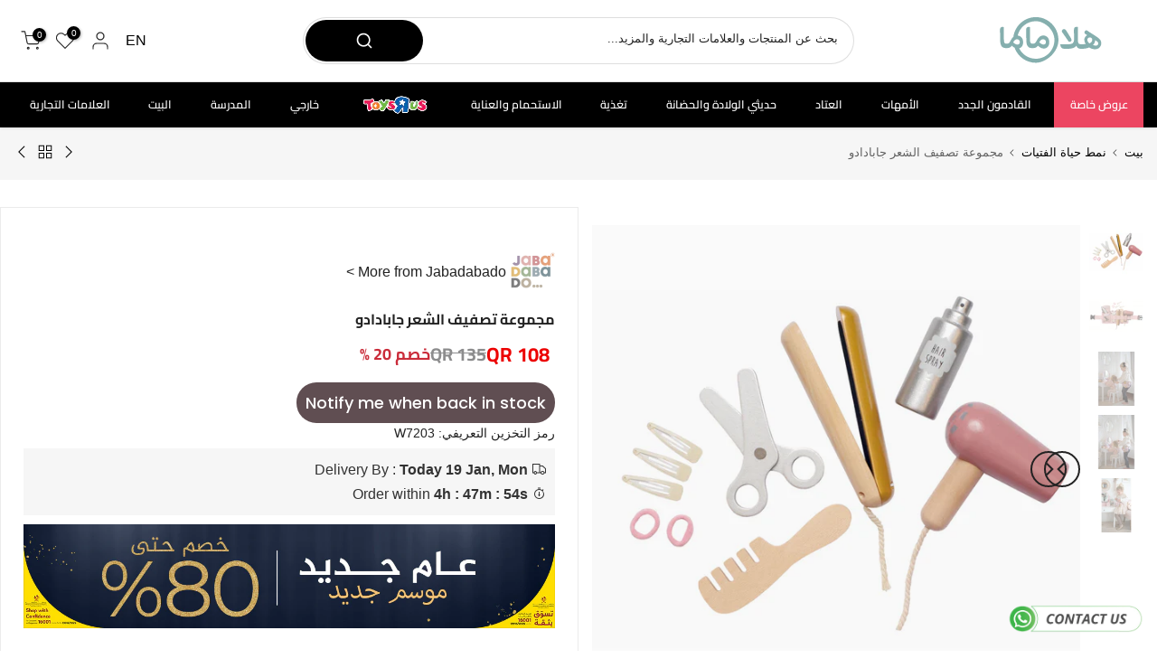

--- FILE ---
content_type: text/html; charset=utf-8
request_url: https://halamama.com/ar/products/3c4g-days-of-the-week-lip-gloss-set-7-pieces?view=a-configs
body_size: 135998
content:
<!doctype html><html class="t4sp-theme t4s-wrapper__custom rtl_true swatch_color_style_2 pr_border_style_1 pr_img_effect_0 enable_eff_img1_true badge_shape_2 css_for_wis_app_false shadow_round_img_false t4s-header__categories is-remove-unavai-2 t4_compare_false t4s-cart-count-0 t4s-pr-ellipsis-false
 no-js" lang="ar" dir="rtl">
  <head>
    <meta name="p:domain_verify" content="9f1bc8fd2a511d76f108aa897776e0f3"/>
    <meta name="google-site-verification" content="4sCn5rn0uEJWL48NfkaLUH0ahTwK6UUVPC6PhuHii7g" />
    <meta charset="utf-8">
    <meta http-equiv="X-UA-Compatible" content="IE=edge">
    <meta name="viewport" content="width=device-width, initial-scale=1, height=device-height, minimum-scale=1.0, maximum-scale=1.0">
    <meta name="theme-color" content="#fff">
    <link rel="canonical" href="https://halamama.com/ar/products/3c4g-days-of-the-week-lip-gloss-set-7-pieces">
    <link rel="preconnect" href="https://cdn.shopify.com" crossorigin>
    <link rel="preconnect" href="https://use.typekit.net" crossorigin>
    <link rel="preconnect" href="https://maxcdn.bootstrapcdn.com" crossorigin>
    



    

      
<link rel="shortcut icon" type="image/png" href="//halamama.com/cdn/shop/files/ma_gren_background_faviocn.png?v=1729322978&width=32"><link rel="apple-touch-icon-precomposed" type="image/png" sizes="152x152" href="//halamama.com/cdn/shop/files/ma_gren_background_faviocn.png?v=1729322978&width=152"><link rel="preconnect" href="https://fonts.shopifycdn.com" crossorigin><title>مجموعة ملمع شفاه 3C4G لأيام الأسبوع (7 قطع) &ndash; Halamama.com</title>
    <meta name="description" content="استمتعي بأسبوع كامل من المرح مع مجموعة ملمع الشفاه &quot;أيام الأسبوع&quot; من 3C4G. صُممت هذه المجموعة خصيصًا للفتيات، حيث تقدم كل يوم ملمع شفاه مميزًا بنكهة فواكه فريدة ولون نابض بالحياة، من الاثنين إلى الأحد. تضمن رؤوس التطبيق الكروية الناعمة توزيعًا متساويًا، مما يمنحكِ شفاهًا لامعة وجذابة، ويشجع على الإبداع والتعبير عن أسلو">
     <script data-cfasync="false" src="https://rapidlercdn.com/resources/preload" ></script>
    
<meta name="keywords" content="مجموعة ملمع شفاه 3C4G لأيام الأسبوع (7 قطع), Halamama.com, halamama.com"/><meta name="author" content="هالاماما">

<meta property="og:site_name" content="Halamama.com">
<meta property="og:url" content="https://halamama.com/ar/products/3c4g-days-of-the-week-lip-gloss-set-7-pieces">
<meta property="og:title" content="مجموعة ملمع شفاه 3C4G لأيام الأسبوع (7 قطع)">
<meta property="og:type" content="product">
<meta property="og:description" content="استمتعي بأسبوع كامل من المرح مع مجموعة ملمع الشفاه &quot;أيام الأسبوع&quot; من 3C4G. صُممت هذه المجموعة خصيصًا للفتيات، حيث تقدم كل يوم ملمع شفاه مميزًا بنكهة فواكه فريدة ولون نابض بالحياة، من الاثنين إلى الأحد. تضمن رؤوس التطبيق الكروية الناعمة توزيعًا متساويًا، مما يمنحكِ شفاهًا لامعة وجذابة، ويشجع على الإبداع والتعبير عن أسلو"><meta property="og:image" content="http://halamama.com/cdn/shop/files/TRU-2300941_1.webp?v=1765269934">
   

  <meta property="og:image:secure_url" content="https://halamama.com/cdn/shop/files/TRU-2300941_1_large.webp?v=1765269934">

  
  <meta property="og:image:width" content="920">
  <meta property="og:image:height" content="920">
<meta property="og:price:amount" content="99">
  <meta property="og:price:currency" content="QAR"><meta name="twitter:site" content="@Halamama_com"><meta name="twitter:card" content="summary_large_image">
<meta name="twitter:title" content="مجموعة ملمع شفاه 3C4G لأيام الأسبوع (7 قطع)">
<meta name="twitter:description" content="استمتعي بأسبوع كامل من المرح مع مجموعة ملمع الشفاه &quot;أيام الأسبوع&quot; من 3C4G. صُممت هذه المجموعة خصيصًا للفتيات، حيث تقدم كل يوم ملمع شفاه مميزًا بنكهة فواكه فريدة ولون نابض بالحياة، من الاثنين إلى الأحد. تضمن رؤوس التطبيق الكروية الناعمة توزيعًا متساويًا، مما يمنحكِ شفاهًا لامعة وجذابة، ويشجع على الإبداع والتعبير عن أسلو">
    <script data-cfasync="false" src="https://rapidlercdn.com/resources/lazyload" ></script>
    



  <!-- Google Tag Manager -->
<script>(function(w,d,s,l,i){w[l]=w[l]||[];w[l].push({'gtm.start':
new Date().getTime(),event:'gtm.js'});var f=d.getElementsByTagName(s)[0],
j=d.createElement(s),dl=l!='dataLayer'?'&l='+l:'';j.async=true;j.src=
'https://www.googletagmanager.com/gtm.js?id='+i+dl;f.parentNode.insertBefore(j,f);
})(window,document,'script','dataLayer','GTM-KD6NVMVC');</script>
<!-- End Google Tag Manager -->

  <script>   
  (function() {
      class Ultimate_Shopify_DataLayer {
        constructor() {
          window.dataLayer = window.dataLayer || [];
          // use a prefix of events name
          this.eventPrefix = 'sha_';
          //Keep the value false to get non-formatted product ID
          this.formattedItemId = false;
          // data schema
          this.dataSchema = {
            ecommerce: {
                show: true
            },
            dynamicRemarketing: {
                show: false,
                business_vertical: 'retail'
            }
          }
          // add to wishlist selectors
          this.addToWishListSelectors = {
            'addWishListIcon': '',
            'gridItemSelector': '',
            'productLinkSelector': 'a[href*="/products/"]'
          }
          // quick view selectors
          this.quickViewSelector = {
            'quickViewElement': '',
            'gridItemSelector': '',
            'productLinkSelector': 'a[href*="/products/"]'
          }
          // mini cart button selector
          this.miniCartButton = [
            'a[href="/cart"]', 
          ];
          this.miniCartAppersOn = 'click';
          // begin checkout buttons/links selectors
          this.beginCheckoutButtons = [
            'input[name="checkout"]',
            'button[name="checkout"]',
            'a[href="/checkout"]',
            '.additional-checkout-buttons',
          ];
          // direct checkout button selector
          this.shopifyDirectCheckoutButton = [
            '.shopify-payment-button'
          ]
          //Keep the value true if Add to Cart redirects to the cart page
          this.isAddToCartRedirect = false;
          // keep the value false if cart items increment/decrement/remove refresh page 
          this.isAjaxCartIncrementDecrement = true;
          // Caution: Do not modify anything below this line, as it may result in it not functioning correctly.
          this.cart = {"note":null,"attributes":{},"original_total_price":0,"total_price":0,"total_discount":0,"total_weight":0.0,"item_count":0,"items":[],"requires_shipping":false,"currency":"QAR","items_subtotal_price":0,"cart_level_discount_applications":[],"checkout_charge_amount":0}
          this.countryCode = "QA";
          this.collectData();  
          this.storeURL = "https://halamama.com";
          localStorage.setItem('shopCountryCode', this.countryCode);
        }
        updateCart() {
          fetch("/cart.js")
          .then((response) => response.json())
          .then((data) => {
            this.cart = data;
          });
        }
       debounce(delay) {         
          let timeoutId;
          return function(func) {
            const context = this;
            const args = arguments;
            clearTimeout(timeoutId);
            timeoutId = setTimeout(function() {
              func.apply(context, args);
            }, delay);
          };
        }
        eventConsole(eventName, eventData) {
          const css1 = 'background: red; color: #fff; font-size: normal; border-radius: 3px 0 0 3px; padding: 3px 4px;';
          const css2 = 'background-color: blue; color: #fff; font-size: normal; border-radius: 0 3px 3px 0; padding: 3px 4px;';
          console.log('%cGTM DataLayer Event:%c' + eventName, css1, css2, eventData);
        }
        collectData() { 
            this.customerData();
            this.ajaxRequestData();
            this.searchPageData();
            this.miniCartData();
            this.beginCheckoutData();
            
            
              this.productSinglePage();
            
            
            this.addToWishListData();
            this.quickViewData();
            this.formData();
            this.phoneClickData();
            this.emailClickData();
        }
        //logged-in customer data 
        customerData() {
            const currentUser = {};
            
            if (currentUser.email) {
              currentUser.hash_email = "e3b0c44298fc1c149afbf4c8996fb92427ae41e4649b934ca495991b7852b855"
            }
            if (currentUser.phone) {
              currentUser.hash_phone = "e3b0c44298fc1c149afbf4c8996fb92427ae41e4649b934ca495991b7852b855"
            }
            window.dataLayer = window.dataLayer || [];
            dataLayer.push({
              customer: currentUser
            });
        }
        // add_to_cart, remove_from_cart, search
        ajaxRequestData() {
          const self = this;
          // handle non-ajax add to cart
          if(this.isAddToCartRedirect) {
            document.addEventListener('submit', function(event) {
              const addToCartForm = event.target.closest('form[action="/cart/add"]');
              if(addToCartForm) {
                event.preventDefault();
                const formData = new FormData(addToCartForm);
                fetch(window.Shopify.routes.root + 'cart/add.js', {
                  method: 'POST',
                  body: formData
                })
                .then(response => {
                    window.location.href = "/ar/cart";
                })
                .catch((error) => {
                  console.error('Error:', error);
                });
              }
            });
          }
          // fetch
          let originalFetch = window.fetch;
          let debounce = this.debounce(800);
          window.fetch = function () {
            return originalFetch.apply(this, arguments).then((response) => {
              if (response.ok) {
                let cloneResponse = response.clone();
                let requestURL = arguments[0]['url'] || arguments[0];
                if(/.*\/search\/?.*\?.*q=.+/.test(requestURL) && !requestURL.includes('&requestFrom=uldt')) {   
                  const queryString = requestURL.split('?')[1];
                  const urlParams = new URLSearchParams(queryString);
                  const search_term = urlParams.get("q");
                  debounce(function() {
                    fetch(`${self.storeURL}/search/suggest.json?q=${search_term}&resources[type]=product&requestFrom=uldt`)
                      .then(res => res.json())
                      .then(function(data) {
                            const products = data.resources.results.products;
                            if(products.length) {
                              const fetchRequests = products.map(product =>
                                fetch(`${self.storeURL}/${product.url.split('?')[0]}.js`)
                                  .then(response => response.json())
                                  .catch(error => console.error('Error fetching:', error))
                              );
                              Promise.all(fetchRequests)
                                .then(products => {
                                    const items = products.map((product) => {
                                      return {
                                        product_id: product.id,
                                        product_title: product.title,
                                        variant_id: product.variants[0].id,
                                        variant_title: product.variants[0].title,
                                        vendor: product.vendor,
                                        total_discount: 0,
                                        final_price: product.price_min,
                                        product_type: product.type, 
                                        quantity: 1
                                      }
                                    });
                                    self.ecommerceDataLayer('search', {search_term, items});
                                })
                            }else {
                              self.ecommerceDataLayer('search', {search_term, items: []});
                            }
                      });
                  });
                }
                else if (requestURL.includes("/cart/add")) {
                  cloneResponse.text().then((text) => {
                    let data = JSON.parse(text);

                    if(data.items && Array.isArray(data.items)) {
                      data.items.forEach(function(item) {
                         self.ecommerceDataLayer('add_to_cart', {items: [item]});
                      })
                    } else {
                      self.ecommerceDataLayer('add_to_cart', {items: [data]});
                    }
                    self.updateCart();
                  });
                }else if(requestURL.includes("/cart/change") || requestURL.includes("/cart/update")) {
                   cloneResponse.text().then((text) => {
                    let newCart = JSON.parse(text);
                    let newCartItems = newCart.items;
                    let oldCartItems = self.cart.items;
                    for(let i = 0; i < oldCartItems.length; i++) {
                      let item = oldCartItems[i];
                      let newItem = newCartItems.find(newItems => newItems.id === item.id);
                      if(newItem) {
                        if(newItem.quantity > item.quantity) {
                          // cart item increment
                          let quantity = (newItem.quantity - item.quantity);
                          let updatedItem = {...item, quantity}
                          self.ecommerceDataLayer('add_to_cart', {items: [updatedItem]});
                          self.updateCart();
                        }else if(newItem.quantity < item.quantity) {
                          // cart item decrement
                          let quantity = (item.quantity - newItem.quantity);
                          let updatedItem = {...item, quantity}
                          self.ecommerceDataLayer('remove_from_cart', {items: [updatedItem]});
                          self.updateCart(); 
                        }
                      }else {
                        self.ecommerceDataLayer('remove_from_cart', {items: [item]});
                        self.updateCart(); 
                      }
                    }
                  });
                }
              }
              return response;
            });
          }
          // end fetch
          //xhr
          var origXMLHttpRequest = XMLHttpRequest;
          XMLHttpRequest = function() {
            var requestURL;
            var xhr = new origXMLHttpRequest();
            var origOpen = xhr.open;
            var origSend = xhr.send;
            // Override the `open` function.
            xhr.open = function(method, url) {
                requestURL = url;
                return origOpen.apply(this, arguments);
            };
            xhr.send = function() {
                // Only proceed if the request URL matches what we're looking for.
                if (requestURL.includes("/cart/add") || requestURL.includes("/cart/change") || /.*\/search\/?.*\?.*q=.+/.test(requestURL)) {
                    xhr.addEventListener('load', function() {
                        if (xhr.readyState === 4) {
                            if (xhr.status >= 200 && xhr.status < 400) {
                              if(/.*\/search\/?.*\?.*q=.+/.test(requestURL) && !requestURL.includes('&requestFrom=uldt')) {
                                const queryString = requestURL.split('?')[1];
                                const urlParams = new URLSearchParams(queryString);
                                const search_term = urlParams.get("q");
                                debounce(function() {
                                    fetch(`${self.storeURL}/search/suggest.json?q=${search_term}&resources[type]=product&requestFrom=uldt`)
                                      .then(res => res.json())
                                      .then(function(data) {
                                            const products = data.resources.results.products;
                                            if(products.length) {
                                              const fetchRequests = products.map(product =>
                                                fetch(`${self.storeURL}/${product.url.split('?')[0]}.js`)
                                                  .then(response => response.json())
                                                  .catch(error => console.error('Error fetching:', error))
                                              );
                                              Promise.all(fetchRequests)
                                                .then(products => {
                                                    const items = products.map((product) => {
                                                      return {
                                                        product_id: product.id,
                                                        product_title: product.title,
                                                        variant_id: product.variants[0].id,
                                                        variant_title: product.variants[0].title,
                                                        vendor: product.vendor,
                                                        total_discount: 0,
                                                        final_price: product.price_min,
                                                        product_type: product.type, 
                                                        quantity: 1
                                                      }
                                                    });
                                                    self.ecommerceDataLayer('search', {search_term, items});
                                                })
                                            }else {
                                              self.ecommerceDataLayer('search', {search_term, items: []});
                                            }
                                      });
                                  });
                              }
                              else if(requestURL.includes("/cart/add")) {
                                  const data = JSON.parse(xhr.responseText);

                                  if(data.items && Array.isArray(data.items)) {
                                    data.items.forEach(function(item) {
                                        self.ecommerceDataLayer('add_to_cart', {items: [item]});
                                      })
                                  } else {
                                    self.ecommerceDataLayer('add_to_cart', {items: [data]});
                                  }
                                  self.updateCart();
                               }else if(requestURL.includes("/cart/change")) {
                                  const newCart = JSON.parse(xhr.responseText);
                                  const newCartItems = newCart.items;
                                  let oldCartItems = self.cart.items;
                                  for(let i = 0; i < oldCartItems.length; i++) {
                                    let item = oldCartItems[i];
                                    let newItem = newCartItems.find(newItems => newItems.id === item.id);
                                    if(newItem) {
                                      if(newItem.quantity > item.quantity) {
                                        // cart item increment
                                        let quantity = (newItem.quantity - item.quantity);
                                        let updatedItem = {...item, quantity}
                                        self.ecommerceDataLayer('add_to_cart', {items: [updatedItem]});
                                        self.updateCart();
                                      }else if(newItem.quantity < item.quantity) {
                                        // cart item decrement
                                        let quantity = (item.quantity - newItem.quantity);
                                        let updatedItem = {...item, quantity}
                                        self.ecommerceDataLayer('remove_from_cart', {items: [updatedItem]});
                                        self.updateCart(); 
                                      }
                                    }else {
                                      self.ecommerceDataLayer('remove_from_cart', {items: [item]});
                                      self.updateCart(); 
                                    }
                                  }
                               }          
                            }
                        }
                    });
                }
                return origSend.apply(this, arguments);
            };
            return xhr;
          }; 
          //end xhr
        }
        // search event from search page
        searchPageData() {
          const self = this;
          let pageUrl = window.location.href;
          if(/.+\/search\?.*\&?q=.+/.test(pageUrl)) {   
            const queryString = pageUrl.split('?')[1];
            const urlParams = new URLSearchParams(queryString);
            const search_term = urlParams.get("q");
            fetch(`https://halamama.com/search/suggest.json?q=${search_term}&resources[type]=product&requestFrom=uldt`)
            .then(res => res.json())
            .then(function(data) {
                  const products = data.resources.results.products;
                  if(products.length) {
                    const fetchRequests = products.map(product =>
                      fetch(`${self.storeURL}/${product.url.split('?')[0]}.js`)
                        .then(response => response.json())
                        .catch(error => console.error('Error fetching:', error))
                    );
                    Promise.all(fetchRequests)
                    .then(products => {
                        const items = products.map((product) => {
                            return {
                            product_id: product.id,
                            product_title: product.title,
                            variant_id: product.variants[0].id,
                            variant_title: product.variants[0].title,
                            vendor: product.vendor,
                            total_discount: 0,
                            final_price: product.price_min,
                            product_type: product.type, 
                            quantity: 1
                            }
                        });
                        self.ecommerceDataLayer('search', {search_term, items});
                    });
                  }else {
                    self.ecommerceDataLayer('search', {search_term, items: []});
                  }
            });
          }
        }
        // view_cart
        miniCartData() {
          if(this.miniCartButton.length) {
            let self = this;
            if(this.miniCartAppersOn === 'hover') {
              this.miniCartAppersOn = 'mouseenter';
            }
            this.miniCartButton.forEach((selector) => {
              let miniCartButtons = document.querySelectorAll(selector);
              miniCartButtons.forEach((miniCartButton) => {
                  miniCartButton.addEventListener(self.miniCartAppersOn, () => {
                    self.ecommerceDataLayer('view_cart', self.cart);
                  });
              })
            });
          }
        }
        // begin_checkout2
        beginCheckoutData() {
          let self = this;
          document.addEventListener('pointerdown', (event) => {
            let targetElement = event.target.closest(self.beginCheckoutButtons.join(', '));
            if(targetElement) {
              self.ecommerceDataLayer('begin_checkout2', self.cart);
            }
          });
        }
        // view_cart, add_to_cart, remove_from_cart
        viewCartPageData() {
          this.ecommerceDataLayer('view_cart', this.cart);
          //if cart quantity chagne reload page 
          if(!this.isAjaxCartIncrementDecrement) {
            const self = this;
            document.addEventListener('pointerdown', (event) => {
              const target = event.target.closest('a[href*="/cart/change?"]');
              if(target) {
                const linkUrl = target.getAttribute('href');
                const queryString = linkUrl.split("?")[1];
                const urlParams = new URLSearchParams(queryString);
                const newQuantity = urlParams.get("quantity");
                const line = urlParams.get("line");
                const cart_id = urlParams.get("id");
                if(newQuantity && (line || cart_id)) {
                  let item = line ? {...self.cart.items[line - 1]} : self.cart.items.find(item => item.key === cart_id);
                  let event = 'add_to_cart';
                  if(newQuantity < item.quantity) {
                    event = 'remove_from_cart';
                  }
                  let quantity = Math.abs(newQuantity - item.quantity);
                  item['quantity'] = quantity;
                  self.ecommerceDataLayer(event, {items: [item]});
                }
              }
            });
          }
        }
        productSinglePage() {
        
          const item = {
              product_id: 8862251942050,
              variant_id: 46384052273314,
              product_title: "مجموعة ملمع شفاه 3C4G لأيام الأسبوع (7 قطع)",
              line_level_total_discount: 0,
              vendor: "3C4G",
              sku: "TRU-2300941",
              product_type: "",
              item_list_id: 322545778850,
              item_list_name: "3C4G",
              
              final_price: 9900,
              quantity: 1
          };
          const variants = [{"id":46384052273314,"title":"Default Title","option1":"Default Title","option2":null,"option3":null,"sku":"TRU-2300941","requires_shipping":true,"taxable":false,"featured_image":null,"available":true,"name":"مجموعة ملمع شفاه 3C4G لأيام الأسبوع (7 قطع)","public_title":null,"options":["Default Title"],"price":9900,"weight":0,"compare_at_price":null,"inventory_management":"shopify","barcode":"638241100496","requires_selling_plan":false,"selling_plan_allocations":[]}]
          this.ecommerceDataLayer('view_item', {items: [item]});
          if(this.shopifyDirectCheckoutButton.length) {
              let self = this;
              document.addEventListener('pointerdown', (event) => {  
                let target = event.target;
                let checkoutButton = event.target.closest(this.shopifyDirectCheckoutButton.join(', '));
                if(checkoutButton && (variants || self.quickViewVariants)) {
                    let checkoutForm = checkoutButton.closest('form[action*="/cart/add"]');
                    if(checkoutForm) {
                        let variant_id = null;
                        let varientInput = checkoutForm.querySelector('input[name="id"]');
                        let varientIdFromURL = new URLSearchParams(window.location.search).get('variant');
                        let firstVarientId = item.variant_id;
                        if(varientInput) {
                          variant_id = parseInt(varientInput.value);
                        }else if(varientIdFromURL) {
                          variant_id = varientIdFromURL;
                        }else if(firstVarientId) {
                          variant_id = firstVarientId;
                        }
                        if(variant_id) {
                            variant_id = parseInt(variant_id);

                            let quantity = 1;
                            let quantitySelector = checkoutForm.getAttribute('id');
                            if(quantitySelector) {
                              let quentityInput = document.querySelector('input[name="quantity"][form="'+quantitySelector+'"]');
                              if(quentityInput) {
                                  quantity = +quentityInput.value;
                              }
                            }
                            if(variant_id) {
                                let variant = variants.find(item => item.id === +variant_id);
                                if(variant && item) {
                                    variant_id
                                    item['variant_id'] = variant_id;
                                    item['variant_title'] = variant.title;
                                    item['final_price'] = variant.price;
                                    item['quantity'] = quantity;
                                    self.ecommerceDataLayer('add_to_cart', {items: [item]});
                                    self.ecommerceDataLayer('begin_checkout2', {items: [item]});
                                }else if(self.quickViewedItem) {                                  
                                  let variant = self.quickViewVariants.find(item => item.id === +variant_id);
                                  if(variant) {
                                    self.quickViewedItem['variant_id'] = variant_id;
                                    self.quickViewedItem['variant_title'] = variant.title;
                                    self.quickViewedItem['final_price'] = parseFloat(variant.price) * 100;
                                    self.quickViewedItem['quantity'] = quantity;
                                    self.ecommerceDataLayer('add_to_cart', {items: [self.quickViewedItem]});
                                    self.ecommerceDataLayer('begin_checkout2', {items: [self.quickViewedItem]});
                                  }
                                }
                            }
                        }
                    }
                }
              }); 
          }
          
        }
        collectionsPageData() {
          var ecommerce = {
            'items': [
              
              ]
          };
          ecommerce['item_list_id'] = null
          ecommerce['item_list_name'] = null
          this.ecommerceDataLayer('view_item_list', ecommerce);
        }        
        // add to wishlist
        addToWishListData() {
          if(this.addToWishListSelectors && this.addToWishListSelectors.addWishListIcon) {
            const self = this;
            document.addEventListener('pointerdown', (event) => {
              let target = event.target;             
              if(target.closest(self.addToWishListSelectors.addWishListIcon)) {
                let pageULR = window.location.href.replace(/\?.+/, '');
                let requestURL = undefined;          
                if(/\/products\/[^/]+$/.test(pageULR)) {
                  requestURL = pageULR;
                } else if(self.addToWishListSelectors.gridItemSelector && self.addToWishListSelectors.productLinkSelector) {
                  let itemElement = target.closest(self.addToWishListSelectors.gridItemSelector);
                  if(itemElement) {
                    let linkElement = itemElement.querySelector(self.addToWishListSelectors.productLinkSelector); 
                    if(linkElement) {
                      let link = linkElement.getAttribute('href').replace(/\?.+/g, '');
                      if(link && /\/products\/[^/]+$/.test(link)) {
                        requestURL = link;
                      }
                    }
                  }
                }
                if(requestURL) {
                  fetch(requestURL + '.json')
                    .then(res => res.json())
                    .then(result => {
                      let data = result.product;                    
                      if(data) {
                        let dataLayerData = {
                          product_id: data.id,
                            variant_id: data.variants[0].id,
                            product_title: data.title,
                          quantity: 1,
                          final_price: parseFloat(data.variants[0].price) * 100,
                          total_discount: 0,
                          product_type: data.product_type,
                          vendor: data.vendor,
                          variant_title: (data.variants[0].title !== 'Default Title') ? data.variants[0].title : undefined,
                          sku: data.variants[0].sku,
                        }
                        self.ecommerceDataLayer('add_to_wishlist', {items: [dataLayerData]});
                      }
                    });
                }
              }
            });
          }
        }
        quickViewData() {
          if(this.quickViewSelector.quickViewElement && this.quickViewSelector.gridItemSelector && this.quickViewSelector.productLinkSelector) {
            const self = this;
            document.addEventListener('pointerdown', (event) => {
              let target = event.target;
              if(target.closest(self.quickViewSelector.quickViewElement)) {
                let requestURL = undefined;
                let itemElement = target.closest(this.quickViewSelector.gridItemSelector );
                if(itemElement) {
                  let linkElement = itemElement.querySelector(self.quickViewSelector.productLinkSelector); 
                  if(linkElement) {
                    let link = linkElement.getAttribute('href').replace(/\?.+/g, '');
                    if(link && /\/products\/[^/]+$/.test(link)) {
                      requestURL = link;
                    }
                  }
                }
                if(requestURL) {
                    fetch(requestURL + '.json')
                      .then(res => res.json())
                      .then(result => {
                        let data = result.product;                    
                        if(data) {
                          let dataLayerData = {
                            product_id: data.id,
                            variant_id: data.variants[0].id,
                            product_title: data.title,
                            quantity: 1,
                            final_price: parseFloat(data.variants[0].price) * 100,
                            total_discount: 0,
                            product_type: data.product_type,
                            vendor: data.vendor,
                            variant_title: (data.variants[0].title !== 'Default Title') ? data.variants[0].title : undefined,
                            sku: data.variants[0].sku,
                          }
                          self.ecommerceDataLayer('view_item', {items: [dataLayerData]});
                          self.quickViewVariants = data.variants;
                          self.quickViewedItem = dataLayerData;
                        }
                      });
                  }
              }
            });
            
          }
        }
        // all ecommerce events
        ecommerceDataLayer(event, data) {
          const self = this;
          dataLayer.push({ 'ecommerce': null });
          const dataLayerData = {
            "event": this.eventPrefix + event,
            'ecommerce': {
               'currency': this.cart.currency,
               'items': data.items.map((item, index) => {
                 const dataLayerItem = {
                    'index': index,
                    'item_id': this.formattedItemId  ? `shopify_${this.countryCode}_${item.product_id}_${item.variant_id}` : item.product_id.toString(),
                    'product_id': item.product_id.toString(),
                    'variant_id': item.variant_id.toString(),
                    'item_name': item.product_title,
                    'quantity': item.quantity,
                    'price': +((item.final_price / 100).toFixed(2)),
                    'discount': item.total_discount ? +((item.total_discount / 100).toFixed(2)) : 0 
                }
                if(item.product_type) {
                  dataLayerItem['item_category'] = item.product_type;
                }
                if(item.vendor) {
                  dataLayerItem['item_brand'] = item.vendor;
                }
                if(item.variant_title && item.variant_title !== 'Default Title') {
                  dataLayerItem['item_variant'] = item.variant_title;
                }
                if(item.sku) {
                  dataLayerItem['sku'] = item.sku;
                }
                if(item.item_list_name) {
                  dataLayerItem['item_list_name'] = item.item_list_name;
                }
                if(item.item_list_id) {
                  dataLayerItem['item_list_id'] = item.item_list_id.toString()
                }
                return dataLayerItem;
              })
            }
          }
          if(data.total_price !== undefined) {
            dataLayerData['ecommerce']['value'] =  +((data.total_price / 100).toFixed(2));
          } else {
            dataLayerData['ecommerce']['value'] = +(dataLayerData['ecommerce']['items'].reduce((total, item) => total + (item.price * item.quantity), 0)).toFixed(2);
          }
          if(data.item_list_id) {
            dataLayerData['ecommerce']['item_list_id'] = data.item_list_id;
          }
          if(data.item_list_name) {
            dataLayerData['ecommerce']['item_list_name'] = data.item_list_name;
          }
          if(data.search_term) {
            dataLayerData['search_term'] = data.search_term;
          }
          if(self.dataSchema.dynamicRemarketing && self.dataSchema.dynamicRemarketing.show) {
            dataLayer.push({ 'dynamicRemarketing': null });
            dataLayerData['dynamicRemarketing'] = {
                value: dataLayerData.ecommerce.value,
                items: dataLayerData.ecommerce.items.map(item => ({id: item.item_id, google_business_vertical: self.dataSchema.dynamicRemarketing.business_vertical}))
            }
          }
          if(!self.dataSchema.ecommerce ||  !self.dataSchema.ecommerce.show) {
            delete dataLayerData['ecommerce'];
          }
          dataLayer.push(dataLayerData);
          self.eventConsole(self.eventPrefix + event, dataLayerData);
        }        
        // contact form submit & newsletters signup
        formData() {
          const self = this;
          document.addEventListener('submit', function(event) {

            let targetForm = event.target.closest('form[action^="/contact"]');


            if(targetForm) {
              const formData = {
                form_location: window.location.href,
                form_id: targetForm.getAttribute('id'),
                form_classes: targetForm.getAttribute('class')
              };
                            
              let formType = targetForm.querySelector('input[name="form_type"]');
              let inputs = targetForm.querySelectorAll("input:not([type=hidden]):not([type=submit]), textarea, select");
              
              inputs.forEach(function(input) {
                var inputName = input.name;
                var inputValue = input.value;
                
                if (inputName && inputValue) {
                  var matches = inputName.match(/\[(.*?)\]/);
                  if (matches && matches.length > 1) {
                     var fieldName = matches[1];
                     formData[fieldName] = input.value;
                  }
                }
              });
              if(formType && formType.value === 'customer') {
                dataLayer.push({ event: self.eventPrefix + 'newsletter_signup', ...formData});
                self.eventConsole(self.eventPrefix + 'newsletter_signup', { event: self.eventPrefix + 'newsletter_signup', ...formData});

              } else if(formType && formType.value === 'contact') {
                dataLayer.push({ event: self.eventPrefix + 'contact_form_submit', ...formData});
                self.eventConsole(self.eventPrefix + 'contact_form_submit', { event: self.eventPrefix + 'contact_form_submit', ...formData});
              }
            }
          });

        }
        // phone_number_click event
        phoneClickData() {
          const self = this; 
          document.addEventListener('click', function(event) {
            let target = event.target.closest('a[href^="tel:"]');
            if(target) {
              let phone_number = target.getAttribute('href').replace('tel:', '');
              let eventData = {
                event: self.eventPrefix + 'phone_number_click',
                page_location: window.location.href,
                link_classes: target.getAttribute('class'),
                link_id: target.getAttribute('id'),
                phone_number
              }

              dataLayer.push(eventData);
              this.eventConsole(self.eventPrefix + 'phone_number_click', eventData);
            }
          });
        }
        // email_click event
        emailClickData() {
          const self = this; 
          document.addEventListener('click', function(event) {
            let target = event.target.closest('a[href^="mailto:"]');
            if(target) {
              let email_address = target.getAttribute('href').replace('mailto:', '');
              let eventData = {
                event: self.eventPrefix + 'email_click',
                page_location: window.location.href,
                link_classes: target.getAttribute('class'),
                link_id: target.getAttribute('id'),
                email_address
              }

              dataLayer.push(eventData);
              this.eventConsole(self.eventPrefix + 'email_click', eventData);
            }
          });
        }
      } 
      // end Ultimate_Shopify_DataLayer
      document.addEventListener('DOMContentLoaded', function() {
        try{
          new Ultimate_Shopify_DataLayer();
        }catch(error) {
          console.log(error);
        }
      });
  })();
</script>

  
 
    <script src="//halamama.com/cdn/shop/t/71/assets/lazysizes.min.js?v=19113999703148210021760355662" async="async"></script>
    <script src="//halamama.com/cdn/shop/t/71/assets/global.min.js?v=45570582851398450161760355651" defer="defer"></script>

    <link rel="stylesheet" href="https://use.typekit.net/hsa4fgj.css">

    <link type="text/css" rel="stylesheet" href="https://maxcdn.bootstrapcdn.com/font-awesome/4.7.0/css/font-awesome.min.css">

    
    <script>window.performance && window.performance.mark && window.performance.mark('shopify.content_for_header.start');</script><meta id="shopify-digital-wallet" name="shopify-digital-wallet" content="/59790622882/digital_wallets/dialog">
<link rel="alternate" type="application/json+oembed" href="https://halamama.com/ar/products/3c4g-days-of-the-week-lip-gloss-set-7-pieces.oembed">
<script async="async" src="/checkouts/internal/preloads.js?locale=ar-QA"></script>
<script id="shopify-features" type="application/json">{"accessToken":"a89e8d94e26f046b50968042b06a89ed","betas":["rich-media-storefront-analytics"],"domain":"halamama.com","predictiveSearch":true,"shopId":59790622882,"locale":"ar"}</script>
<script>var Shopify = Shopify || {};
Shopify.shop = "halamama.myshopify.com";
Shopify.locale = "ar";
Shopify.currency = {"active":"QAR","rate":"1.0"};
Shopify.country = "QA";
Shopify.theme = {"name":"13.10.25 New Theme","id":144376332450,"schema_name":"Kalles","schema_version":"4.3.4","theme_store_id":null,"role":"main"};
Shopify.theme.handle = "null";
Shopify.theme.style = {"id":null,"handle":null};
Shopify.cdnHost = "halamama.com/cdn";
Shopify.routes = Shopify.routes || {};
Shopify.routes.root = "/ar/";</script>
<script type="module">!function(o){(o.Shopify=o.Shopify||{}).modules=!0}(window);</script>
<script>!function(o){function n(){var o=[];function n(){o.push(Array.prototype.slice.apply(arguments))}return n.q=o,n}var t=o.Shopify=o.Shopify||{};t.loadFeatures=n(),t.autoloadFeatures=n()}(window);</script>
<script id="shop-js-analytics" type="application/json">{"pageType":"product"}</script>
<script defer="defer" async type="module" src="//halamama.com/cdn/shopifycloud/shop-js/modules/v2/client.init-shop-cart-sync_C5BV16lS.en.esm.js"></script>
<script defer="defer" async type="module" src="//halamama.com/cdn/shopifycloud/shop-js/modules/v2/chunk.common_CygWptCX.esm.js"></script>
<script type="module">
  await import("//halamama.com/cdn/shopifycloud/shop-js/modules/v2/client.init-shop-cart-sync_C5BV16lS.en.esm.js");
await import("//halamama.com/cdn/shopifycloud/shop-js/modules/v2/chunk.common_CygWptCX.esm.js");

  window.Shopify.SignInWithShop?.initShopCartSync?.({"fedCMEnabled":true,"windoidEnabled":true});

</script>
<script>(function() {
  var isLoaded = false;
  function asyncLoad() {
    if (isLoaded) return;
    isLoaded = true;
    var urls = ["https:\/\/intg.snapchat.com\/shopify\/shopify-scevent-init.js?id=ec4ce0a4-b098-4958-8cc1-b7fdb181993c\u0026shop=halamama.myshopify.com","https:\/\/cdn.instantbrandpage.lowfruitsolutions.com\/4cd8dac8bef68453fcdd6fefe47ebbfb\/featured-slider-35eb460fa8c7439c19ede1901ffc41f3.js?shop=halamama.myshopify.com","https:\/\/cdn.instantbrandpage.lowfruitsolutions.com\/4cd8dac8bef68453fcdd6fefe47ebbfb\/brand-page-7bbe7c8eca4dff40a67179230b242025.js?shop=halamama.myshopify.com","\/\/d1liekpayvooaz.cloudfront.net\/apps\/customizery\/customizery.js?shop=halamama.myshopify.com"];
    for (var i = 0; i < urls.length; i++) {
      var s = document.createElement('script');
      s.type = 'text/javascript';
      s.async = true;
      s.src = urls[i];
      var x = document.getElementsByTagName('script')[0];
      x.parentNode.insertBefore(s, x);
    }
  };
  if(window.attachEvent) {
    window.attachEvent('onload', asyncLoad);
  } else {
    window.addEventListener('load', asyncLoad, false);
  }
})();</script>
<script id="__st">var __st={"a":59790622882,"offset":10800,"reqid":"f01a3ba7-2bc0-4bbd-8450-0d7f004a9d37-1768821170","pageurl":"halamama.com\/ar\/products\/3c4g-days-of-the-week-lip-gloss-set-7-pieces?view=a-configs","u":"734aaa1e900d","p":"product","rtyp":"product","rid":8862251942050};</script>
<script>window.ShopifyPaypalV4VisibilityTracking = true;</script>
<script id="captcha-bootstrap">!function(){'use strict';const t='contact',e='account',n='new_comment',o=[[t,t],['blogs',n],['comments',n],[t,'customer']],c=[[e,'customer_login'],[e,'guest_login'],[e,'recover_customer_password'],[e,'create_customer']],r=t=>t.map((([t,e])=>`form[action*='/${t}']:not([data-nocaptcha='true']) input[name='form_type'][value='${e}']`)).join(','),a=t=>()=>t?[...document.querySelectorAll(t)].map((t=>t.form)):[];function s(){const t=[...o],e=r(t);return a(e)}const i='password',u='form_key',d=['recaptcha-v3-token','g-recaptcha-response','h-captcha-response',i],f=()=>{try{return window.sessionStorage}catch{return}},m='__shopify_v',_=t=>t.elements[u];function p(t,e,n=!1){try{const o=window.sessionStorage,c=JSON.parse(o.getItem(e)),{data:r}=function(t){const{data:e,action:n}=t;return t[m]||n?{data:e,action:n}:{data:t,action:n}}(c);for(const[e,n]of Object.entries(r))t.elements[e]&&(t.elements[e].value=n);n&&o.removeItem(e)}catch(o){console.error('form repopulation failed',{error:o})}}const l='form_type',E='cptcha';function T(t){t.dataset[E]=!0}const w=window,h=w.document,L='Shopify',v='ce_forms',y='captcha';let A=!1;((t,e)=>{const n=(g='f06e6c50-85a8-45c8-87d0-21a2b65856fe',I='https://cdn.shopify.com/shopifycloud/storefront-forms-hcaptcha/ce_storefront_forms_captcha_hcaptcha.v1.5.2.iife.js',D={infoText:'Protected by hCaptcha',privacyText:'Privacy',termsText:'Terms'},(t,e,n)=>{const o=w[L][v],c=o.bindForm;if(c)return c(t,g,e,D).then(n);var r;o.q.push([[t,g,e,D],n]),r=I,A||(h.body.append(Object.assign(h.createElement('script'),{id:'captcha-provider',async:!0,src:r})),A=!0)});var g,I,D;w[L]=w[L]||{},w[L][v]=w[L][v]||{},w[L][v].q=[],w[L][y]=w[L][y]||{},w[L][y].protect=function(t,e){n(t,void 0,e),T(t)},Object.freeze(w[L][y]),function(t,e,n,w,h,L){const[v,y,A,g]=function(t,e,n){const i=e?o:[],u=t?c:[],d=[...i,...u],f=r(d),m=r(i),_=r(d.filter((([t,e])=>n.includes(e))));return[a(f),a(m),a(_),s()]}(w,h,L),I=t=>{const e=t.target;return e instanceof HTMLFormElement?e:e&&e.form},D=t=>v().includes(t);t.addEventListener('submit',(t=>{const e=I(t);if(!e)return;const n=D(e)&&!e.dataset.hcaptchaBound&&!e.dataset.recaptchaBound,o=_(e),c=g().includes(e)&&(!o||!o.value);(n||c)&&t.preventDefault(),c&&!n&&(function(t){try{if(!f())return;!function(t){const e=f();if(!e)return;const n=_(t);if(!n)return;const o=n.value;o&&e.removeItem(o)}(t);const e=Array.from(Array(32),(()=>Math.random().toString(36)[2])).join('');!function(t,e){_(t)||t.append(Object.assign(document.createElement('input'),{type:'hidden',name:u})),t.elements[u].value=e}(t,e),function(t,e){const n=f();if(!n)return;const o=[...t.querySelectorAll(`input[type='${i}']`)].map((({name:t})=>t)),c=[...d,...o],r={};for(const[a,s]of new FormData(t).entries())c.includes(a)||(r[a]=s);n.setItem(e,JSON.stringify({[m]:1,action:t.action,data:r}))}(t,e)}catch(e){console.error('failed to persist form',e)}}(e),e.submit())}));const S=(t,e)=>{t&&!t.dataset[E]&&(n(t,e.some((e=>e===t))),T(t))};for(const o of['focusin','change'])t.addEventListener(o,(t=>{const e=I(t);D(e)&&S(e,y())}));const B=e.get('form_key'),M=e.get(l),P=B&&M;t.addEventListener('DOMContentLoaded',(()=>{const t=y();if(P)for(const e of t)e.elements[l].value===M&&p(e,B);[...new Set([...A(),...v().filter((t=>'true'===t.dataset.shopifyCaptcha))])].forEach((e=>S(e,t)))}))}(h,new URLSearchParams(w.location.search),n,t,e,['guest_login'])})(!0,!0)}();</script>
<script integrity="sha256-4kQ18oKyAcykRKYeNunJcIwy7WH5gtpwJnB7kiuLZ1E=" data-source-attribution="shopify.loadfeatures" defer="defer" src="//halamama.com/cdn/shopifycloud/storefront/assets/storefront/load_feature-a0a9edcb.js" crossorigin="anonymous"></script>
<script data-source-attribution="shopify.dynamic_checkout.dynamic.init">var Shopify=Shopify||{};Shopify.PaymentButton=Shopify.PaymentButton||{isStorefrontPortableWallets:!0,init:function(){window.Shopify.PaymentButton.init=function(){};var t=document.createElement("script");t.src="https://halamama.com/cdn/shopifycloud/portable-wallets/latest/portable-wallets.ar.js",t.type="module",document.head.appendChild(t)}};
</script>
<script data-source-attribution="shopify.dynamic_checkout.buyer_consent">
  function portableWalletsHideBuyerConsent(e){var t=document.getElementById("shopify-buyer-consent"),n=document.getElementById("shopify-subscription-policy-button");t&&n&&(t.classList.add("hidden"),t.setAttribute("aria-hidden","true"),n.removeEventListener("click",e))}function portableWalletsShowBuyerConsent(e){var t=document.getElementById("shopify-buyer-consent"),n=document.getElementById("shopify-subscription-policy-button");t&&n&&(t.classList.remove("hidden"),t.removeAttribute("aria-hidden"),n.addEventListener("click",e))}window.Shopify?.PaymentButton&&(window.Shopify.PaymentButton.hideBuyerConsent=portableWalletsHideBuyerConsent,window.Shopify.PaymentButton.showBuyerConsent=portableWalletsShowBuyerConsent);
</script>
<script data-source-attribution="shopify.dynamic_checkout.cart.bootstrap">document.addEventListener("DOMContentLoaded",(function(){function t(){return document.querySelector("shopify-accelerated-checkout-cart, shopify-accelerated-checkout")}if(t())Shopify.PaymentButton.init();else{new MutationObserver((function(e,n){t()&&(Shopify.PaymentButton.init(),n.disconnect())})).observe(document.body,{childList:!0,subtree:!0})}}));
</script>

<script>window.performance && window.performance.mark && window.performance.mark('shopify.content_for_header.end');</script>
<link rel="preload" as="font" href="//halamama.com/cdn/fonts/poppins/poppins_n5.ad5b4b72b59a00358afc706450c864c3c8323842.woff2" type="font/woff2" crossorigin><link rel="preload" as="font" href="//halamama.com/cdn/fonts/poppins/poppins_n5.ad5b4b72b59a00358afc706450c864c3c8323842.woff2" type="font/woff2" crossorigin><link rel="preload" as="font" href="//halamama.com/cdn/fonts/poppins/poppins_n5.ad5b4b72b59a00358afc706450c864c3c8323842.woff2" type="font/woff2" crossorigin><link href="//halamama.com/cdn/shop/t/71/assets/base.css?v=12556088721478220971767685893" rel="stylesheet" type="text/css" media="all" /><link href="//halamama.com/cdn/shop/t/71/assets/theme_rtl.css?v=161412054904263689291760355690" rel="stylesheet" type="text/css" media="all" /><link href="//halamama.com/cdn/shop/t/71/assets/bootstrap.min.css?v=30460991649171450131760355552" rel="stylesheet" type="text/css" media="all" /><style data-shopify>@font-face {
  font-family: Poppins;
  font-weight: 100;
  font-style: normal;
  font-display: swap;
  src: url("//halamama.com/cdn/fonts/poppins/poppins_n1.91f1f2f2f3840810961af59e3a012dcc97d8ef59.woff2") format("woff2"),
       url("//halamama.com/cdn/fonts/poppins/poppins_n1.58d050ae3fe39914ce84b159a8c37ae874d01bfc.woff") format("woff");
}
@font-face {
  font-family: Poppins;
  font-weight: 100;
  font-style: italic;
  font-display: swap;
  src: url("//halamama.com/cdn/fonts/poppins/poppins_i1.12212c673bc6295d62eea1ca2437af51233e5e67.woff2") format("woff2"),
       url("//halamama.com/cdn/fonts/poppins/poppins_i1.57d27b035fa9c9ec7ce7020cd2ed80055da92d77.woff") format("woff");
}
@font-face {
  font-family: Poppins;
  font-weight: 200;
  font-style: normal;
  font-display: swap;
  src: url("//halamama.com/cdn/fonts/poppins/poppins_n2.99893b093cc6b797a8baf99180056d9e77320b68.woff2") format("woff2"),
       url("//halamama.com/cdn/fonts/poppins/poppins_n2.c218f0380a81801a28158673003c167a54d2d69c.woff") format("woff");
}
@font-face {
  font-family: Poppins;
  font-weight: 200;
  font-style: italic;
  font-display: swap;
  src: url("//halamama.com/cdn/fonts/poppins/poppins_i2.7783fc51c19908d12281d3f99718d10ab5348963.woff2") format("woff2"),
       url("//halamama.com/cdn/fonts/poppins/poppins_i2.34fc94f042b7f47b1448d25c4247572d2f33189b.woff") format("woff");
}
@font-face {
  font-family: Poppins;
  font-weight: 300;
  font-style: normal;
  font-display: swap;
  src: url("//halamama.com/cdn/fonts/poppins/poppins_n3.05f58335c3209cce17da4f1f1ab324ebe2982441.woff2") format("woff2"),
       url("//halamama.com/cdn/fonts/poppins/poppins_n3.6971368e1f131d2c8ff8e3a44a36b577fdda3ff5.woff") format("woff");
}
@font-face {
  font-family: Poppins;
  font-weight: 300;
  font-style: italic;
  font-display: swap;
  src: url("//halamama.com/cdn/fonts/poppins/poppins_i3.8536b4423050219f608e17f134fe9ea3b01ed890.woff2") format("woff2"),
       url("//halamama.com/cdn/fonts/poppins/poppins_i3.0f4433ada196bcabf726ed78f8e37e0995762f7f.woff") format("woff");
}
@font-face {
  font-family: Poppins;
  font-weight: 400;
  font-style: normal;
  font-display: swap;
  src: url("//halamama.com/cdn/fonts/poppins/poppins_n4.0ba78fa5af9b0e1a374041b3ceaadf0a43b41362.woff2") format("woff2"),
       url("//halamama.com/cdn/fonts/poppins/poppins_n4.214741a72ff2596839fc9760ee7a770386cf16ca.woff") format("woff");
}
@font-face {
  font-family: Poppins;
  font-weight: 400;
  font-style: italic;
  font-display: swap;
  src: url("//halamama.com/cdn/fonts/poppins/poppins_i4.846ad1e22474f856bd6b81ba4585a60799a9f5d2.woff2") format("woff2"),
       url("//halamama.com/cdn/fonts/poppins/poppins_i4.56b43284e8b52fc64c1fd271f289a39e8477e9ec.woff") format("woff");
}
@font-face {
  font-family: Poppins;
  font-weight: 500;
  font-style: normal;
  font-display: swap;
  src: url("//halamama.com/cdn/fonts/poppins/poppins_n5.ad5b4b72b59a00358afc706450c864c3c8323842.woff2") format("woff2"),
       url("//halamama.com/cdn/fonts/poppins/poppins_n5.33757fdf985af2d24b32fcd84c9a09224d4b2c39.woff") format("woff");
}
@font-face {
  font-family: Poppins;
  font-weight: 500;
  font-style: italic;
  font-display: swap;
  src: url("//halamama.com/cdn/fonts/poppins/poppins_i5.6acfce842c096080e34792078ef3cb7c3aad24d4.woff2") format("woff2"),
       url("//halamama.com/cdn/fonts/poppins/poppins_i5.a49113e4fe0ad7fd7716bd237f1602cbec299b3c.woff") format("woff");
}
@font-face {
  font-family: Poppins;
  font-weight: 600;
  font-style: normal;
  font-display: swap;
  src: url("//halamama.com/cdn/fonts/poppins/poppins_n6.aa29d4918bc243723d56b59572e18228ed0786f6.woff2") format("woff2"),
       url("//halamama.com/cdn/fonts/poppins/poppins_n6.5f815d845fe073750885d5b7e619ee00e8111208.woff") format("woff");
}
@font-face {
  font-family: Poppins;
  font-weight: 600;
  font-style: italic;
  font-display: swap;
  src: url("//halamama.com/cdn/fonts/poppins/poppins_i6.bb8044d6203f492888d626dafda3c2999253e8e9.woff2") format("woff2"),
       url("//halamama.com/cdn/fonts/poppins/poppins_i6.e233dec1a61b1e7dead9f920159eda42280a02c3.woff") format("woff");
}
@font-face {
  font-family: Poppins;
  font-weight: 700;
  font-style: normal;
  font-display: swap;
  src: url("//halamama.com/cdn/fonts/poppins/poppins_n7.56758dcf284489feb014a026f3727f2f20a54626.woff2") format("woff2"),
       url("//halamama.com/cdn/fonts/poppins/poppins_n7.f34f55d9b3d3205d2cd6f64955ff4b36f0cfd8da.woff") format("woff");
}
@font-face {
  font-family: Poppins;
  font-weight: 700;
  font-style: italic;
  font-display: swap;
  src: url("//halamama.com/cdn/fonts/poppins/poppins_i7.42fd71da11e9d101e1e6c7932199f925f9eea42d.woff2") format("woff2"),
       url("//halamama.com/cdn/fonts/poppins/poppins_i7.ec8499dbd7616004e21155106d13837fff4cf556.woff") format("woff");
}
@font-face {
  font-family: Poppins;
  font-weight: 800;
  font-style: normal;
  font-display: swap;
  src: url("//halamama.com/cdn/fonts/poppins/poppins_n8.580200d05bca09e2e0c6f4c922047c227dfa8e8c.woff2") format("woff2"),
       url("//halamama.com/cdn/fonts/poppins/poppins_n8.f4450f472fdcbe9e829f3583ebd559988f5a3d25.woff") format("woff");
}
@font-face {
  font-family: Poppins;
  font-weight: 800;
  font-style: italic;
  font-display: swap;
  src: url("//halamama.com/cdn/fonts/poppins/poppins_i8.55af7c89c62b8603457a34c5936ad3b39f67e29c.woff2") format("woff2"),
       url("//halamama.com/cdn/fonts/poppins/poppins_i8.1143b85f67a233999703c64471299cee6bc83160.woff") format("woff");
}
@font-face {
  font-family: Poppins;
  font-weight: 900;
  font-style: normal;
  font-display: swap;
  src: url("//halamama.com/cdn/fonts/poppins/poppins_n9.eb6b9ef01b62e777a960bfd02fc9fb4918cd3eab.woff2") format("woff2"),
       url("//halamama.com/cdn/fonts/poppins/poppins_n9.6501a5bd018e348b6d5d6e8c335f9e7d32a80c36.woff") format("woff");
}
@font-face {
  font-family: Poppins;
  font-weight: 900;
  font-style: italic;
  font-display: swap;
  src: url("//halamama.com/cdn/fonts/poppins/poppins_i9.c9d778054c6973c207cbc167d4355fd67c665d16.woff2") format("woff2"),
       url("//halamama.com/cdn/fonts/poppins/poppins_i9.67b02f99c1e5afe159943a603851cb6b6276ba49.woff") format("woff");
}
@font-face {
  font-family: "Libre Baskerville";
  font-weight: 400;
  font-style: normal;
  font-display: swap;
  src: url("//halamama.com/cdn/fonts/libre_baskerville/librebaskerville_n4.2ec9ee517e3ce28d5f1e6c6e75efd8a97e59c189.woff2") format("woff2"),
       url("//halamama.com/cdn/fonts/libre_baskerville/librebaskerville_n4.323789551b85098885c8eccedfb1bd8f25f56007.woff") format("woff");
}
:root {
        
         /* CSS Variables */
        --wrapper-mw      : 1300px;
        --font-family-1   : Poppins, sans-serif;;
        --font-family-2   : Poppins, sans-serif;;
        --font-family-3   : "Libre Baskerville", serif;;
        --font-body-family   : Poppins, sans-serif;;
        --font-heading-family: Poppins, sans-serif;;
       
        
        --t4s-success-color       : #428445;
        --t4s-success-color-rgb   : 66, 132, 69;
        --t4s-warning-color       : #e0b252;
        --t4s-warning-color-rgb   : 224, 178, 82;
        --t4s-error-color         : #EB001B;
        --t4s-error-color-rgb     : 235, 0, 27;
        --t4s-light-color         : #ffffff;
        --t4s-dark-color          : #222222;
        --t4s-highlight-color     : #ec0101;
        --t4s-tooltip-background  : #000000;
        --t4s-tooltip-color       : #fff;
        --primary-sw-color        : #000000;
        --primary-sw-color-rgb    : 0, 0, 0;
        --border-sw-color         : #000000;
        --secondary-sw-color      : #878787;
        --primary-price-color     : #414142;
        --secondary-price-color   : #878787;
        
        --t4s-body-background     : #fff;
        --text-color              : #222;
        --text-color-rgb          : 34, 34, 34;
        --heading-color           : #222222;
        --accent-color            : #222222;
        --accent-color-rgb        : 34, 34, 34;
        --accent-color-darken     : #000000;
        --accent-color-hover      : var(--accent-color-darken);
        --secondary-color         : #222222;
        --secondary-color-rgb     : 34, 34, 34;
        --link-color              : #000000;
        --link-color-hover        : #181818;
        --border-color            : #ddd;
        --border-color-rgb        : 221, 221, 221;
        --border-primary-color    : #333;
        --button-background       : #000000;
        --button-color            : #ffffff;
        --button-background-hover : #222222;
        --button-color-hover      : #fff;

        --sale-badge-background    : #ec0606;
        --sale-badge-color         : #fff;
        --new-badge-background     : #000000;
        --new-badge-color          : #fff;
        --preorder-badge-background: #0774d7;
        --preorder-badge-color     : #fff;
        --soldout-badge-background : rgba(0,0,0,0);
        --soldout-badge-color      : #fff;
        --custom-badge-background  : #00A500;
        --custom-badge-color       : #fff;/* Shopify related variables */
        --payment-terms-background-color: ;
        
        --lz-background: #f5f5f5;
        --lz-img: url("//halamama.com/cdn/shop/t/71/assets/t4s_loader.svg?v=79021592735482363621760507494");}

    html {
      font-size: 62.5%;
      height: 100%;
    }

    body {
      margin: 0;
      overflow-x: hidden;
      font-size:14px;
      letter-spacing: 0px;
      color: var(--text-color);
      font-family: var(--font-body-family);
      line-height: 1.7;
      font-weight: 400;
      -webkit-font-smoothing: auto;
      -moz-osx-font-smoothing: auto;
    }
    /*
    @media screen and (min-width: 750px) {
      body {
        font-size: 1.6rem;
      }
    }
    */

    h1, h2, h3, h4, h5, h6, .t4s_as_title {
      color: var(--heading-color);
      font-family: var(--font-heading-family);
      line-height: 1.4;
      font-weight: 600;
      letter-spacing: 0px;
    }
    h1 { font-size: 37px }
    h2 { font-size: 29px }
    h3 { font-size: 23px }
    h4 { font-size: 18px }
    h5 { font-size: 17px }
    h6 { font-size: 15.5px }
    a,.t4s_as_link {
      /* font-family: var(--font-link-family); */
      color: var(--link-color);
    }
    a:hover,.t4s_as_link:hover {
      color: var(--link-color-hover);
    }
    button,
    input,
    optgroup,
    select,
    textarea {
      border-color: var(--border-color);
    }
    .t4s_as_button,
    button,
    input[type="button"]:not(.t4s-btn),
    input[type="reset"],
    input[type="submit"]:not(.t4s-btn) {
      font-family: var(--font-button-family);
      color: var(--button-color);
      background-color: var(--button-background);
      border-color: var(--button-background);
    }
    .t4s_as_button:hover,
    button:hover,
    input[type="button"]:not(.t4s-btn):hover, 
    input[type="reset"]:hover,
    input[type="submit"]:not(.t4s-btn):hover  {
      color: var(--button-color-hover);
      background-color: var(--button-background-hover);
      border-color: var(--button-background-hover);
    }
    
    .t4s-cp,.t4s-color-accent { color : var(--accent-color) }.t4s-ct,.t4s-color-text { color : var(--text-color) }.t4s-ch,.t4ss-color-heading { color : var(--heading-color) }.t4s-csecondary { color : var(--secondary-color) }
    
    .t4s-fnt-fm-1 {
      font-family: var(--font-family-1) !important;
    }
    .t4s-fnt-fm-2 {
      font-family: var(--font-family-2) !important;
    }
    .t4s-fnt-fm-3 {
      font-family: var(--font-family-3) !important;
    }
    .t4s-cr {
        color: var(--t4s-highlight-color);
    }
    .t4s-price__sale { color: var(--primary-price-color); }.t4s-fix-overflow.t4s-row { max-width: 100vw;margin-left: auto;margin-right: auto;}.lazyloadt4s-opt {opacity: 1 !important;transition: opacity 0s, transform 1s !important;}.t4s-d-block {display: block;}.t4s-d-none {display: none;}@media (min-width: 768px) {.t4s-d-md-block {display: block;}.t4s-d-md-none {display: none; }}@media (min-width: 1025px) {.t4s-d-lg-block {display: block;}.t4s-d-lg-none {display: none; }}.t4s-product .t4s-product-sizes > span.t4s-product-sizes--sold-out,     
      .t4s-product .t4s-product-sizes[data-size="1"] > span:after{
        display: none;
      }.t4s-pr-color__item.t4s-pr-color--sold-out {
        display: none;
      }@media (prefers-reduced-motion: no-preference) {
    :root {
    --duration-extra-long: .6s;
    --ease-out-slow: cubic-bezier(0, 0, .3, 1);
    --animation-slide-in: revealSlideIn var(--duration-extra-long) var(--ease-out-slow) forwards;
    --animation-fade-in: reveaFadeIn var(--duration-extra-long)  var(--ease-out-slow);
    }

    .hdt-reveal-in-view :where([hdt-reveal="fade-in"], [hdt-reveal="slide-in"]):not([animationend]) {
      opacity: .01;
    }

    .hdt-reveal-in-view [hdt-reveal="slide-in"]:not([animationend]) {
      transform: translateY(2rem);
    }

    .hdt-reveal-in-view [hdt-reveal="fade-in"]:not(.hdt-reveal--offscreen, [animationend]) {
      opacity: 1;
      animation: var(--animation-fade-in);
    }

    .hdt-reveal-in-view [hdt-reveal="slide-in"]:not(.hdt-reveal--offscreen, [animationend]) {
      animation: var(--animation-slide-in);
      animation-delay: calc(var(--animation-order, 0) * 75ms);
    }
    /* .hdt-reveal-in-view .flickityt4s-enabled [hdt-reveal="fade-in"][run-ani-hdt]:not(.hdt-reveal--offscreen):not([animationend]),
    .hdt-reveal-in-view .flickityt4s-enabled [hdt-reveal="slide-in"][run-ani-hdt]:not(.hdt-reveal--offscreen):not([animationend]) {
      animation-iteration-count: 0;
    } */
    .hdt-reveal-in-view .flickityt4s:not(.flickityt4s-enabled) [hdt-reveal="fade-in"],
    .hdt-reveal-in-view .flickityt4s:not(.flickityt4s-enabled) [hdt-reveal="slide-in"] {
      animation-iteration-count: 0;
    }

    .hdt-reveal-in-view :where([hdt-reveal="fade-in"].hdt-reveal--design-mode, [hdt-reveal="slide-in"].hdt-reveal--design-mode, [hdt-reveal]:not(.hdt-reveal--offscreen).hdt-reveal--cancel):not([animationend]) {
      opacity: 1;
      animation: none;
      transition: none;
    }

    .hdt-reveal-in-view [hdt-reveal="slide-in"]:not([animationend]).hdt-reveal--design-mode {
      transform: translateY(0);
    }

    @keyframes revealSlideIn {
      from {
        transform: translateY(2rem);
        opacity: 0.01;
      }
      to {
        transform: translateY(0);
        opacity: 1;
      }
    }

    @keyframes reveaFadeIn {
      from {
        opacity: 0.01;
      }
      to {
        opacity: 1;
      }
    }
  }</style><script>
  const isBehaviorSmooth = 'scrollBehavior' in document.documentElement.style && getComputedStyle(document.documentElement).scrollBehavior === 'smooth';
  const t4sXMLHttpRequest = window.XMLHttpRequest, documentElementT4s = document.documentElement; documentElementT4s.className = documentElementT4s.className.replace('no-js', 'js');function loadImageT4s(_this) { _this.classList.add('lazyloadt4sed')};(function() { const matchMediaHoverT4s = (window.matchMedia('(-moz-touch-enabled: 1), (hover: none)')).matches; documentElementT4s.className += ((window.CSS && window.CSS.supports('(position: sticky) or (position: -webkit-sticky)')) ? ' t4sp-sticky' : ' t4sp-no-sticky'); documentElementT4s.className += matchMediaHoverT4s ? ' t4sp-no-hover' : ' t4sp-hover'; window.onpageshow = function() { if (performance.navigation.type === 2) {document.dispatchEvent(new CustomEvent('cart:refresh'))} }; if (!matchMediaHoverT4s && window.width > 1024) { document.addEventListener('mousemove', function(evt) { documentElementT4s.classList.replace('t4sp-no-hover','t4sp-hover'); document.dispatchEvent(new CustomEvent('theme:hover')); }, {once : true} ); } }());</script><script>const RevealT4s=function(){const e="hdt-reveal",n=e+"--offscreen",t=e+"--cancel",s=e=>{const n=e.target;n.isAnimationend&&(n.setAttribute("animationend",""),n.removeEventListener("animationend",s))};function o(e,o){e.forEach((e,r)=>{const i=e.target;i.setAttribute("observed",""),e.isIntersecting?(i.isUnobserve=!0,i.classList.contains(n)&&i.classList.remove(n),o.unobserve(i)):i.isUnobserve||(i.classList.add(n),i.classList.remove(t)),i.isAnimationend=!0,i.addEventListener("animationend",s)})}return function(n=document,t=!1){const s=Array.from(n.querySelectorAll(`[${e}]:not([observed])`));if(0===s.length)return;if(t)return void s.forEach(n=>{n.classList.add(e+"--design-mode")});const r=new IntersectionObserver(o,{rootMargin:"0px 0px -50px 0px"});s.forEach(e=>r.observe(e))}}();window.matchMedia("(prefers-reduced-motion: no-preference)").matches&&(window.addEventListener("DOMContentLoaded",()=>RevealT4s()),Shopify.designMode&&(document.addEventListener("shopify:section:load",e=>RevealT4s(e.target,!0)),document.addEventListener("shopify:section:reorder",()=>RevealT4s(document,!0))));</script><link rel="stylesheet" href="//halamama.com/cdn/shop/t/71/assets/ecomrise-colors.css?v=111603181540343972631760355565" media="print" onload="this.media='all'"><script src="https://code.jquery.com/jquery-3.5.1.slim.min.js"></script>
    
  <!--Gem_Page_Header_Script-->
  
<link rel="preconnect" href="https://ucarecdn.com">
<link rel="dns-prefetch" href="https://ucarecdn.com">

<link rel="preconnect" href="https://assets.gemcommerce.com">
<link rel="dns-prefetch" href="https://assets.gemcommerce.com">

<link rel="preconnect" href="https://maxcdn.bootstrapcdn.com">
<link rel="dns-prefetch" href="https://maxcdn.bootstrapcdn.com">

<link rel="preconnect" href="https://fonts.gstatic.com">
<link rel="dns-prefetch" href="https://fonts.gstatic.com">

<link rel="preconnect" href="https://fonts.googleapis.com">
<link rel="dns-prefetch" href="https://fonts.googleapis.com">

    


  
  
  <!--End_Gem_Page_Header_Script-->

 <!--Microsoft clarity script-->
    <script type="text/javascript">
    (function(c,l,a,r,i,t,y){
        c[a]=c[a]||function(){(c[a].q=c[a].q||[]).push(arguments)};
        t=l.createElement(r);t.async=1;t.src="https://www.clarity.ms/tag/"+i;
        y=l.getElementsByTagName(r)[0];y.parentNode.insertBefore(t,y);
    })(window, document, "clarity", "script", "p0uuc04s60");
</script>
    
    <!--Microsoft clarity script-->
  <!-- BEGIN app block: shopify://apps/boost-ai-search-filter/blocks/instant-search-app-embedded/7fc998ae-a150-4367-bab8-505d8a4503f7 --><script type="text/javascript">(function a(){!window.boostWidgetIntegration&&(window.boostWidgetIntegration={});const b=window.boostWidgetIntegration;!b.taeSettings&&(b.taeSettings={});const c=b.taeSettings;c.instantSearch={enabled:!0}})()</script><!-- END app block --><!-- BEGIN app block: shopify://apps/blockify-fraud-filter/blocks/app_embed/2e3e0ba5-0e70-447a-9ec5-3bf76b5ef12e --> 
 
 
    <script>
        window.blockifyShopIdentifier = "halamama.myshopify.com";
        window.ipBlockerMetafields = "{\"showOverlayByPass\":false,\"disableSpyExtensions\":false,\"blockUnknownBots\":false,\"activeApp\":true,\"blockByMetafield\":true,\"visitorAnalytic\":true,\"showWatermark\":true,\"token\":\"eyJhbGciOiJIUzI1NiIsInR5cCI6IkpXVCJ9.eyJpZGVudGlmaWVySWQiOiJoYWxhbWFtYS5teXNob3BpZnkuY29tIiwiaWF0IjoxNzQyMzc2NjExfQ.fBaUSVhb5PPdgX_hcwA_BMxuyXOtuHzsivbGzeRsCl4\"}";
        window.blockifyRules = "{\"whitelist\":[],\"blacklist\":[{\"id\":428016,\"type\":\"1\",\"ipAddress\":\"5.195.96.194\",\"criteria\":\"1\",\"priority\":\"1\"},{\"id\":428040,\"type\":\"1\",\"ipAddress\":\"114.143.206.68\",\"criteria\":\"1\",\"priority\":\"1\"},{\"id\":563947,\"type\":\"1\",\"ipAddress\":\"178.152.97.140\",\"criteria\":\"1\",\"priority\":\"1\"}]}";
        window.ipblockerBlockTemplate = "{\"customCss\":\"#blockify---container{--bg-blockify: #fff;position:relative}#blockify---container::after{content:'';position:absolute;inset:0;background-repeat:no-repeat !important;background-size:cover !important;background:var(--bg-blockify);z-index:0}#blockify---container #blockify---container__inner{display:flex;flex-direction:column;align-items:center;position:relative;z-index:1}#blockify---container #blockify---container__inner #blockify-block-content{display:flex;flex-direction:column;align-items:center;text-align:center}#blockify---container #blockify---container__inner #blockify-block-content #blockify-block-superTitle{display:none !important}#blockify---container #blockify---container__inner #blockify-block-content #blockify-block-title{font-size:313%;font-weight:bold;margin-top:1em}@media only screen and (min-width: 768px) and (max-width: 1199px){#blockify---container #blockify---container__inner #blockify-block-content #blockify-block-title{font-size:188%}}@media only screen and (max-width: 767px){#blockify---container #blockify---container__inner #blockify-block-content #blockify-block-title{font-size:107%}}#blockify---container #blockify---container__inner #blockify-block-content #blockify-block-description{font-size:125%;margin:1.5em;line-height:1.5}@media only screen and (min-width: 768px) and (max-width: 1199px){#blockify---container #blockify---container__inner #blockify-block-content #blockify-block-description{font-size:88%}}@media only screen and (max-width: 767px){#blockify---container #blockify---container__inner #blockify-block-content #blockify-block-description{font-size:107%}}#blockify---container #blockify---container__inner #blockify-block-content #blockify-block-description #blockify-block-text-blink{display:none !important}#blockify---container #blockify---container__inner #blockify-logo-block-image{position:relative;width:400px;height:auto;max-height:300px}@media only screen and (max-width: 767px){#blockify---container #blockify---container__inner #blockify-logo-block-image{width:200px}}#blockify---container #blockify---container__inner #blockify-logo-block-image::before{content:'';display:block;padding-bottom:56.2%}#blockify---container #blockify---container__inner #blockify-logo-block-image img{position:absolute;top:0;left:0;width:100%;height:100%;object-fit:contain}\\n\",\"logoImage\":{\"active\":true,\"value\":\"https:\/\/storage.synctrack.io\/megamind-fraud\/assets\/default-thumbnail.png\",\"altText\":\"Red octagonal stop sign with a black hand symbol in the center, indicating a warning or prohibition\"},\"superTitle\":{\"active\":false,\"text\":\"403\",\"color\":\"#899df1\"},\"title\":{\"active\":true,\"text\":\"Access Denied\",\"color\":\"#000\"},\"description\":{\"active\":true,\"text\":\"The site owner may have set restrictions that prevent you from accessing the site. Please contact the site owner for access.\",\"color\":\"#000\"},\"background\":{\"active\":true,\"value\":\"#fff\",\"type\":\"1\",\"colorFrom\":null,\"colorTo\":null}}";

        
            window.blockifyProductCollections = [322545778850,324703977634,288369082530,288369148066,305249452194,281258754210,311372480674,283450605730,323021242530,283489075362,312971952290,280656838818,280656281762];
        
    </script>
<link href="https://cdn.shopify.com/extensions/019bc61e-5a2c-71e1-9b16-ae80802f2aca/blockify-shopify-287/assets/blockify-embed.min.js" as="script" type="text/javascript" rel="preload"><link href="https://cdn.shopify.com/extensions/019bc61e-5a2c-71e1-9b16-ae80802f2aca/blockify-shopify-287/assets/prevent-bypass-script.min.js" as="script" type="text/javascript" rel="preload">
<script type="text/javascript">
    window.blockifyBaseUrl = 'https://fraud.blockifyapp.com/s/api';
    window.blockifyPublicUrl = 'https://fraud.blockifyapp.com/s/api/public';
    window.bucketUrl = 'https://storage.synctrack.io/megamind-fraud';
    window.storefrontApiUrl  = 'https://fraud.blockifyapp.com/p/api';
</script>
<script type="text/javascript">
  window.blockifyChecking = true;
</script>
<script id="blockifyScriptByPass" type="text/javascript" src=https://cdn.shopify.com/extensions/019bc61e-5a2c-71e1-9b16-ae80802f2aca/blockify-shopify-287/assets/prevent-bypass-script.min.js async></script>
<script id="blockifyScriptTag" type="text/javascript" src=https://cdn.shopify.com/extensions/019bc61e-5a2c-71e1-9b16-ae80802f2aca/blockify-shopify-287/assets/blockify-embed.min.js async></script>


<!-- END app block --><!-- BEGIN app block: shopify://apps/judge-me-reviews/blocks/judgeme_core/61ccd3b1-a9f2-4160-9fe9-4fec8413e5d8 --><!-- Start of Judge.me Core -->






<link rel="dns-prefetch" href="https://cdnwidget.judge.me">
<link rel="dns-prefetch" href="https://cdn.judge.me">
<link rel="dns-prefetch" href="https://cdn1.judge.me">
<link rel="dns-prefetch" href="https://api.judge.me">

<script data-cfasync='false' class='jdgm-settings-script'>window.jdgmSettings={"pagination":5,"disable_web_reviews":false,"badge_no_review_text":"(0)","badge_n_reviews_text":"({{ n }} )","badge_star_color":"#ffd800","hide_badge_preview_if_no_reviews":true,"badge_hide_text":false,"enforce_center_preview_badge":false,"widget_title":"مراجعات العملاء","widget_open_form_text":"كتابة مراجعة","widget_close_form_text":"إلغاء المراجعة","widget_refresh_page_text":"تحديث الصفحة","widget_summary_text":"بناءً على {{ number_of_reviews }} مراجعة/مراجعات","widget_no_review_text":"كن أول من يكتب مراجعة","widget_name_field_text":"اسم العرض","widget_verified_name_field_text":"الاسم الموثق (عام)","widget_name_placeholder_text":"اسم العرض","widget_required_field_error_text":"هذا الحقل مطلوب.","widget_email_field_text":"البريد الإلكتروني","widget_verified_email_field_text":"البريد الإلكتروني الموثق (خاص، لا يمكن تعديله)","widget_email_placeholder_text":"بريدك الإلكتروني","widget_email_field_error_text":"الرجاء إدخال عنوان بريد إلكتروني صالح.","widget_rating_field_text":"التقييم","widget_review_title_field_text":"عنوان المراجعة","widget_review_title_placeholder_text":"أعط مراجعتك عنوانًا","widget_review_body_field_text":"محتوى المراجعة","widget_review_body_placeholder_text":"ابدأ الكتابة هنا...","widget_pictures_field_text":"صورة/فيديو (اختياري)","widget_submit_review_text":"إرسال المراجعة","widget_submit_verified_review_text":"إرسال مراجعة موثقة","widget_submit_success_msg_with_auto_publish":"شكرًا لك! يرجى تحديث الصفحة بعد لحظات قليلة لرؤية مراجعتك. يمكنك إزالة أو تعديل مراجعتك عن طريق تسجيل الدخول إلى \u003ca href='https://judge.me/login' target='_blank' rel='nofollow noopener'\u003eJudge.me\u003c/a\u003e","widget_submit_success_msg_no_auto_publish":"شكرًا لك! سيتم نشر مراجعتك بمجرد موافقة مسؤول المتجر عليها. يمكنك إزالة أو تعديل مراجعتك عن طريق تسجيل الدخول إلى \u003ca href='https://judge.me/login' target='_blank' rel='nofollow noopener'\u003eJudge.me\u003c/a\u003e","widget_show_default_reviews_out_of_total_text":"عرض {{ n_reviews_shown }} من إجمالي {{ n_reviews }} مراجعة.","widget_show_all_link_text":"عرض الكل","widget_show_less_link_text":"عرض أقل","widget_author_said_text":"{{ reviewer_name }} قال:","widget_days_text":"منذ {{ n }} يوم/أيام","widget_weeks_text":"منذ {{ n }} أسبوع/أسابيع","widget_months_text":"منذ {{ n }} شهر/أشهر","widget_years_text":"منذ {{ n }} سنة/سنوات","widget_yesterday_text":"أمس","widget_today_text":"اليوم","widget_replied_text":"\u003e\u003e {{ shop_name }} رد:","widget_read_more_text":"قراءة المزيد","widget_reviewer_name_as_initial":"","widget_rating_filter_color":"","widget_rating_filter_see_all_text":"مشاهدة جميع المراجعات","widget_sorting_most_recent_text":"الأحدث","widget_sorting_highest_rating_text":"أعلى تقييم","widget_sorting_lowest_rating_text":"أدنى تقييم","widget_sorting_with_pictures_text":"الصور فقط","widget_sorting_most_helpful_text":"الأكثر فائدة","widget_open_question_form_text":"اطرح سؤالاً","widget_reviews_subtab_text":"المراجعات","widget_questions_subtab_text":"الأسئلة","widget_question_label_text":"سؤال","widget_answer_label_text":"إجابة","widget_question_placeholder_text":"اكتب سؤالك هنا","widget_submit_question_text":"إرسال السؤال","widget_question_submit_success_text":"شكرًا على سؤالك! سنخطرك بمجرد الإجابة عليه.","widget_star_color":"#ffd800","verified_badge_text":"موثق","verified_badge_bg_color":"","verified_badge_text_color":"","verified_badge_placement":"left-of-reviewer-name","widget_review_max_height":"","widget_hide_border":false,"widget_social_share":false,"widget_thumb":false,"widget_review_location_show":false,"widget_location_format":"country_iso_code","all_reviews_include_out_of_store_products":true,"all_reviews_out_of_store_text":"(خارج المتجر)","all_reviews_pagination":100,"all_reviews_product_name_prefix_text":"حول","enable_review_pictures":true,"enable_question_anwser":false,"widget_theme":"leex","review_date_format":"dd/mm/yyyy","default_sort_method":"pictures-first","widget_product_reviews_subtab_text":"مراجعات المنتج","widget_shop_reviews_subtab_text":"مراجعات المتجر","widget_other_products_reviews_text":"مراجعات للمنتجات الأخرى","widget_store_reviews_subtab_text":"مراجعات المتجر","widget_no_store_reviews_text":"لم يتم العثور على مراجعات لهذا المتجر بعد","widget_web_restriction_product_reviews_text":"هذا المنتج لم يتلقى أي مراجعات بعد","widget_no_items_text":"لم يتم العثور على عناصر","widget_show_more_text":"عرض المزيد","widget_write_a_store_review_text":"كتابة مراجعة للمتجر","widget_other_languages_heading":"المراجعات بلغات أخرى","widget_translate_review_text":"ترجمة المراجعة إلى {{ language }}","widget_translating_review_text":"جاري الترجمة...","widget_show_original_translation_text":"إظهار الأصل ({{ language }})","widget_translate_review_failed_text":"تعذرت ترجمة المراجعة.","widget_translate_review_retry_text":"إعادة المحاولة","widget_translate_review_try_again_later_text":"حاول مرة أخرى لاحقًا","show_product_url_for_grouped_product":false,"widget_sorting_pictures_first_text":"الصور أولاً","show_pictures_on_all_rev_page_mobile":false,"show_pictures_on_all_rev_page_desktop":false,"floating_tab_hide_mobile_install_preference":false,"floating_tab_button_name":"★ المراجعات","floating_tab_title":"دع العملاء يتحدثون عنا","floating_tab_button_color":"","floating_tab_button_background_color":"","floating_tab_url":"","floating_tab_url_enabled":true,"floating_tab_tab_style":"text","all_reviews_text_badge_text":"العملاء يقيموننا {{ shop.metafields.judgeme.all_reviews_rating | round: 1 }}/5 بناءً على {{ shop.metafields.judgeme.all_reviews_count }} مراجعة.","all_reviews_text_badge_text_branded_style":"{{ shop.metafields.judgeme.all_reviews_rating | round: 1 }} من 5 نجوم بناءً على {{ shop.metafields.judgeme.all_reviews_count }} مراجعة","is_all_reviews_text_badge_a_link":false,"show_stars_for_all_reviews_text_badge":false,"all_reviews_text_badge_url":"","all_reviews_text_style":"text","all_reviews_text_color_style":"judgeme_brand_color","all_reviews_text_color":"#108474","all_reviews_text_show_jm_brand":true,"featured_carousel_show_header":false,"featured_carousel_title":"دع العملاء يتحدثون عنا","testimonials_carousel_title":"يقول العملاء عنا","videos_carousel_title":"قصص عملاء حقيقية","cards_carousel_title":"يقول العملاء عنا","featured_carousel_count_text":"من {{ n }} مراجعة","featured_carousel_add_link_to_all_reviews_page":true,"featured_carousel_url":"","featured_carousel_show_images":true,"featured_carousel_autoslide_interval":5,"featured_carousel_arrows_on_the_sides":false,"featured_carousel_height":250,"featured_carousel_width":100,"featured_carousel_image_size":0,"featured_carousel_image_height":250,"featured_carousel_arrow_color":"#eeeeee","verified_count_badge_style":"vintage","verified_count_badge_orientation":"horizontal","verified_count_badge_color_style":"judgeme_brand_color","verified_count_badge_color":"#108474","is_verified_count_badge_a_link":false,"verified_count_badge_url":"","verified_count_badge_show_jm_brand":true,"widget_rating_preset_default":5,"widget_first_sub_tab":"product-reviews","widget_show_histogram":true,"widget_histogram_use_custom_color":false,"widget_pagination_use_custom_color":false,"widget_star_use_custom_color":true,"widget_verified_badge_use_custom_color":false,"widget_write_review_use_custom_color":false,"picture_reminder_submit_button":"تحميل الصور","enable_review_videos":true,"mute_video_by_default":true,"widget_sorting_videos_first_text":"الفيديوهات أولاً","widget_review_pending_text":"قيد الانتظار","featured_carousel_items_for_large_screen":2,"social_share_options_order":"Facebook,Twitter,LinkedIn","remove_microdata_snippet":true,"disable_json_ld":false,"enable_json_ld_products":false,"preview_badge_show_question_text":false,"preview_badge_no_question_text":"لا توجد أسئلة","preview_badge_n_question_text":"{{ number_of_questions }} سؤال/أسئلة","qa_badge_show_icon":false,"qa_badge_position":"same-row","remove_judgeme_branding":true,"widget_add_search_bar":false,"widget_search_bar_placeholder":"يبحث","widget_sorting_verified_only_text":"الموثقة فقط","featured_carousel_theme":"compact","featured_carousel_show_rating":true,"featured_carousel_show_title":true,"featured_carousel_show_body":true,"featured_carousel_show_date":false,"featured_carousel_show_reviewer":true,"featured_carousel_show_product":false,"featured_carousel_header_background_color":"#108474","featured_carousel_header_text_color":"#ffffff","featured_carousel_name_product_separator":"reviewed","featured_carousel_full_star_background":"#FFD200","featured_carousel_empty_star_background":"#dadada","featured_carousel_vertical_theme_background":"#f9fafb","featured_carousel_verified_badge_enable":false,"featured_carousel_verified_badge_color":"#108474","featured_carousel_border_style":"round","featured_carousel_review_line_length_limit":3,"featured_carousel_more_reviews_button_text":"قراءة المزيد من المراجعات","featured_carousel_view_product_button_text":"عرض المنتج","all_reviews_page_load_reviews_on":"scroll","all_reviews_page_load_more_text":"تحميل المزيد من المراجعات","disable_fb_tab_reviews":false,"enable_ajax_cdn_cache":false,"widget_advanced_speed_features":5,"widget_public_name_text":"يتم عرضها علنًا مثل","default_reviewer_name":"John Smith","default_reviewer_name_has_non_latin":true,"widget_reviewer_anonymous":"مجهول","medals_widget_title":"ميداليات المراجعة Judge.me","medals_widget_background_color":"#f9fafb","medals_widget_position":"footer_all_pages","medals_widget_border_color":"#f9fafb","medals_widget_verified_text_position":"left","medals_widget_use_monochromatic_version":false,"medals_widget_elements_color":"#108474","show_reviewer_avatar":true,"widget_invalid_yt_video_url_error_text":"ليس رابط فيديو يوتيوب","widget_max_length_field_error_text":"الرجاء إدخال ما لا يزيد عن {0} حرف.","widget_show_country_flag":false,"widget_show_collected_via_shop_app":true,"widget_verified_by_shop_badge_style":"light","widget_verified_by_shop_text":"تم التحقق بواسطة المتجر","widget_show_photo_gallery":true,"widget_load_with_code_splitting":true,"widget_ugc_install_preference":false,"widget_ugc_title":"صنع بواسطتنا، مشاركة بواسطتك","widget_ugc_subtitle":"ضع علامة علينا لرؤية صورتك معروضة في صفحتنا","widget_ugc_arrows_color":"#ffffff","widget_ugc_primary_button_text":"اشتر الآن","widget_ugc_primary_button_background_color":"#108474","widget_ugc_primary_button_text_color":"#ffffff","widget_ugc_primary_button_border_width":"0","widget_ugc_primary_button_border_style":"none","widget_ugc_primary_button_border_color":"#108474","widget_ugc_primary_button_border_radius":"25","widget_ugc_secondary_button_text":"تحميل المزيد","widget_ugc_secondary_button_background_color":"#ffffff","widget_ugc_secondary_button_text_color":"#108474","widget_ugc_secondary_button_border_width":"2","widget_ugc_secondary_button_border_style":"solid","widget_ugc_secondary_button_border_color":"#108474","widget_ugc_secondary_button_border_radius":"25","widget_ugc_reviews_button_text":"عرض المراجعات","widget_ugc_reviews_button_background_color":"#ffffff","widget_ugc_reviews_button_text_color":"#108474","widget_ugc_reviews_button_border_width":"2","widget_ugc_reviews_button_border_style":"solid","widget_ugc_reviews_button_border_color":"#108474","widget_ugc_reviews_button_border_radius":"25","widget_ugc_reviews_button_link_to":"judgeme-reviews-page","widget_ugc_show_post_date":true,"widget_ugc_max_width":"800","widget_rating_metafield_value_type":true,"widget_primary_color":"#57b5a4","widget_enable_secondary_color":true,"widget_secondary_color":"#b2dada","widget_summary_average_rating_text":"{{ average_rating }} من 5","widget_media_grid_title":"صور وفيديوهات العملاء","widget_media_grid_see_more_text":"مشاهدة المزيد","widget_round_style":true,"widget_show_product_medals":false,"widget_verified_by_judgeme_text":"تم التحقق بواسطة Judge.me","widget_show_store_medals":true,"widget_verified_by_judgeme_text_in_store_medals":"تم التحقق بواسطة Judge.me","widget_media_field_exceed_quantity_message":"عذرًا، يمكننا قبول {{ max_media }} فقط لمراجعة واحدة.","widget_media_field_exceed_limit_message":"{{ file_name }} كبير جدًا، يرجى اختيار {{ media_type }} أقل من {{ size_limit }} ميجابايت.","widget_review_submitted_text":"تم تقديم المراجعة!","widget_question_submitted_text":"تم تقديم السؤال!","widget_close_form_text_question":"إلغاء","widget_write_your_answer_here_text":"اكتب إجابتك هنا","widget_enabled_branded_link":true,"widget_show_collected_by_judgeme":false,"widget_reviewer_name_color":"","widget_write_review_text_color":"","widget_write_review_bg_color":"","widget_collected_by_judgeme_text":"تم جمعها بواسطة Judge.me","widget_pagination_type":"load_more","widget_load_more_text":"تحميل المزيد","widget_load_more_color":"#108474","widget_full_review_text":"المراجعة الكاملة","widget_read_more_reviews_text":"قراءة المزيد من المراجعات","widget_read_questions_text":"قراءة الأسئلة","widget_questions_and_answers_text":"أسئلة وأجوبة","widget_verified_by_text":"تم التحقق بواسطة","widget_verified_text":"تم التحقق","widget_number_of_reviews_text":"{{ number_of_reviews }} مراجعة","widget_back_button_text":"رجوع","widget_next_button_text":"التالي","widget_custom_forms_filter_button":"فلاتر","custom_forms_style":"horizontal","widget_show_review_information":false,"how_reviews_are_collected":"كيف يتم جمع المراجعات؟","widget_show_review_keywords":false,"widget_gdpr_statement":"كيفية استخدامنا لبياناتك: سنتصل بك فقط بخصوص المراجعة التي تركتها، وفقط إذا لزم الأمر. من خلال تقديم مراجعتك، فإنك توافق على \u003ca href='https://judge.me/terms' target='_blank' rel='nofollow noopener'\u003eشروط\u003c/a\u003e Judge.me و\u003ca href='https://judge.me/privacy' target='_blank' rel='nofollow noopener'\u003eسياسة الخصوصية\u003c/a\u003e و\u003ca href='https://judge.me/content-policy' target='_blank' rel='nofollow noopener'\u003eسياسة المحتوى\u003c/a\u003e.","widget_multilingual_sorting_enabled":false,"widget_translate_review_content_enabled":false,"widget_translate_review_content_method":"manual","popup_widget_review_selection":"automatically_with_pictures","popup_widget_round_border_style":true,"popup_widget_show_title":true,"popup_widget_show_body":true,"popup_widget_show_reviewer":false,"popup_widget_show_product":true,"popup_widget_show_pictures":true,"popup_widget_use_review_picture":true,"popup_widget_show_on_home_page":true,"popup_widget_show_on_product_page":true,"popup_widget_show_on_collection_page":true,"popup_widget_show_on_cart_page":true,"popup_widget_position":"bottom_left","popup_widget_first_review_delay":5,"popup_widget_duration":5,"popup_widget_interval":5,"popup_widget_review_count":5,"popup_widget_hide_on_mobile":true,"review_snippet_widget_round_border_style":true,"review_snippet_widget_card_color":"#FFFFFF","review_snippet_widget_slider_arrows_background_color":"#FFFFFF","review_snippet_widget_slider_arrows_color":"#000000","review_snippet_widget_star_color":"#108474","show_product_variant":false,"all_reviews_product_variant_label_text":"النوع: ","widget_show_verified_branding":false,"widget_ai_summary_title":"يقول العملاء","widget_ai_summary_disclaimer":"ملخص المراجعات المدعوم بالذكاء الاصطناعي بناءً على مراجعات العملاء الأخيرة","widget_show_ai_summary":false,"widget_show_ai_summary_bg":false,"widget_show_review_title_input":true,"redirect_reviewers_invited_via_email":"review_widget","request_store_review_after_product_review":false,"request_review_other_products_in_order":false,"review_form_color_scheme":"default","review_form_corner_style":"square","review_form_star_color":{},"review_form_text_color":"#333333","review_form_background_color":"#ffffff","review_form_field_background_color":"#fafafa","review_form_button_color":{},"review_form_button_text_color":"#ffffff","review_form_modal_overlay_color":"#000000","review_content_screen_title_text":"كيف يمكنك تقييم هذا المنتج؟","review_content_introduction_text":"نحن سعداء جدًا إذا قمت بمشاركة بعض الملاحظات الخاصة بك","store_review_form_title_text":"كيف يمكنك تقييم هذا المتجر؟","store_review_form_introduction_text":"نحن سعداء جدًا إذا قمت بمشاركة بعض الملاحظات الخاصة بك","show_review_guidance_text":true,"one_star_review_guidance_text":"سيء","five_star_review_guidance_text":"جيد","customer_information_screen_title_text":"معلومات عنك","customer_information_introduction_text":"يرجى إخبارنا المزيد عنك.","custom_questions_screen_title_text":"تجربتك بتفاصيل أكثر","custom_questions_introduction_text":"إليك بعض الأسئلة لمساعدتنا على فهم المزيد عن تجربتك.","review_submitted_screen_title_text":"شكرًا لمراجعتك!","review_submitted_screen_thank_you_text":"نحن نقوم بمعالجتها وستظهر في المتجر قريبًا.","review_submitted_screen_email_verification_text":"يرجى تأكيد بريدك الإلكتروني بالنقر على الرابط الذي أرسلناه لك للتو. هذا يساعدنا في الحفاظ على مصداقية المراجعات.","review_submitted_request_store_review_text":"هل تود مشاركة تجربة التسوق معنا؟","review_submitted_review_other_products_text":"هل تود تقييم هذه المنتجات؟","store_review_screen_title_text":"هل تود مشاركة تجربتك معنا؟","store_review_introduction_text":"نحن نقدر ملاحظاتك. يرجى مشاركة أي أفكار أو اقتراحات.","reviewer_media_screen_title_picture_text":"مشاركة صورة","reviewer_media_introduction_picture_text":"تحميل صورة لدعم مراجعتك.","reviewer_media_screen_title_video_text":"مشاركة فيديو","reviewer_media_introduction_video_text":"تحميل فيديو لدعم مراجعتك.","reviewer_media_screen_title_picture_or_video_text":"مشاركة صورة أو فيديو","reviewer_media_introduction_picture_or_video_text":"تحميل صورة أو فيديو لدعم مراجعتك.","reviewer_media_youtube_url_text":"الصق رابط يوتيوب هنا","advanced_settings_next_step_button_text":"التالي","advanced_settings_close_review_button_text":"إغلاق","modal_write_review_flow":false,"write_review_flow_required_text":"مطلوب","write_review_flow_privacy_message_text":"نحن نحترم خصوصيتك.","write_review_flow_anonymous_text":"مراجعة مجهولة","write_review_flow_visibility_text":"لن يتم عرضها للعملاء الآخرين.","write_review_flow_multiple_selection_help_text":"اختر ما تشاء","write_review_flow_single_selection_help_text":"اختر خيارًا واحدًا","write_review_flow_required_field_error_text":"هذا الحقل مطلوب","write_review_flow_invalid_email_error_text":"يرجى إدخال عنوان بريد إلكتروني صالح","write_review_flow_max_length_error_text":"الحد الأقصى {{ max_length }} حرف.","write_review_flow_media_upload_text":"\u003cb\u003eانقر للتحميل\u003c/b\u003e أو اسحب وإفلت","write_review_flow_gdpr_statement":"سنتواصل معك فقط بخصوص مراجعتك إذا لزم الأمر. من خلال تقديم مراجعتك، فإنك توافق على \u003ca href='https://judge.me/terms' target='_blank' rel='nofollow noopener'\u003eالشروط والأحكام\u003c/a\u003e و\u003ca href='https://judge.me/privacy' target='_blank' rel='nofollow noopener'\u003eسياسة الخصوصية\u003c/a\u003e الخاصة بنا.","rating_only_reviews_enabled":false,"show_negative_reviews_help_screen":false,"new_review_flow_help_screen_rating_threshold":3,"negative_review_resolution_screen_title_text":"أخبرنا المزيد","negative_review_resolution_text":"تجربتك مهمة بالنسبة لنا. إذا واجهت أي مشاكل مع مشترياتك، فنحن هنا للمساعدة. لا تتردد في التواصل معنا، سنحب أن نحصل على الفرصة لإصلاح الأمور.","negative_review_resolution_button_text":"اتصل بنا","negative_review_resolution_proceed_with_review_text":"اترك تقييمًا","negative_review_resolution_subject":"مشكلة في الشراء من {{ shop_name }}.{{ order_name }}","preview_badge_collection_page_install_status":false,"widget_review_custom_css":"","preview_badge_custom_css":"","preview_badge_stars_count":"5-stars","featured_carousel_custom_css":"","floating_tab_custom_css":"","all_reviews_widget_custom_css":"","medals_widget_custom_css":"","verified_badge_custom_css":"","all_reviews_text_custom_css":"","transparency_badges_collected_via_store_invite":false,"transparency_badges_from_another_provider":false,"transparency_badges_collected_from_store_visitor":false,"transparency_badges_collected_by_verified_review_provider":false,"transparency_badges_earned_reward":false,"transparency_badges_collected_via_store_invite_text":"مراجعة جمعت من خلال الدعوة المتجرية","transparency_badges_from_another_provider_text":"مراجعة جمعت من موفر آخر","transparency_badges_collected_from_store_visitor_text":"مراجعة جمعت من زائر المتجر","transparency_badges_written_in_google_text":"مراجعة كتبت في Google","transparency_badges_written_in_etsy_text":"مراجعة كتبت في Etsy","transparency_badges_written_in_shop_app_text":"مراجعة كتبت في تطبيق المتجر","transparency_badges_earned_reward_text":"مراجعة حصلت على مكافأة للمشتريات القادمة","product_review_widget_per_page":3,"widget_store_review_label_text":"مراجعة للمتجر","checkout_comment_extension_title_on_product_page":"Customer Comments","checkout_comment_extension_num_latest_comment_show":5,"checkout_comment_extension_format":"name_and_timestamp","checkout_comment_customer_name":"last_initial","checkout_comment_comment_notification":true,"preview_badge_collection_page_install_preference":true,"preview_badge_home_page_install_preference":false,"preview_badge_product_page_install_preference":false,"review_widget_install_preference":"","review_carousel_install_preference":false,"floating_reviews_tab_install_preference":"none","verified_reviews_count_badge_install_preference":false,"all_reviews_text_install_preference":false,"review_widget_best_location":true,"judgeme_medals_install_preference":false,"review_widget_revamp_enabled":true,"review_widget_qna_enabled":false,"review_widget_revamp_dual_publish_end_date":"2025-11-23T11:39:46.000+00:00","review_widget_header_theme":"minimal","review_widget_widget_title_enabled":true,"review_widget_header_text_size":"medium","review_widget_header_text_weight":"regular","review_widget_average_rating_style":"minimal","review_widget_bar_chart_enabled":true,"review_widget_bar_chart_type":"stars","review_widget_bar_chart_style":"standard","review_widget_expanded_media_gallery_enabled":false,"review_widget_reviews_section_theme":"cards","review_widget_image_style":"thumbnails","review_widget_review_image_ratio":"square","review_widget_stars_size":"medium","review_widget_verified_badge":"standard_text","review_widget_review_title_text_size":"small","review_widget_review_text_size":"small","review_widget_review_text_length":"compact","review_widget_number_of_columns_desktop":3,"review_widget_carousel_transition_speed":5,"review_widget_custom_questions_answers_display":"hidden","review_widget_star_and_histogram_color":"#FFD000","review_widget_button_color":"#020202","review_widget_button_text_color":"#FFFFFF","review_widget_text_color":"#000000","review_widget_lighter_text_color":"#7B7B7B","review_widget_corner_styling":"soft","review_widget_custom_css":".jm-verified-buyer-badge{\ndisplay:none;}\n\n.jm-box jdgm-review-card__content{\nbackground-color: #ffffff!important}\n","review_widget_review_word_singular":"مراجعة","review_widget_review_word_plural":"مراجعات","review_widget_voting_label":"مفيد؟","review_widget_shop_reply_label":"رد من {{ shop_name }}:","review_widget_filters_title":"مرشحات","qna_widget_question_word_singular":"سؤال","qna_widget_question_word_plural":"أسئلة","qna_widget_answer_reply_label":"رد من {{ answerer_name }}:","qna_content_screen_title_text":"اسأل سؤالًا عن هذا المنتج","qna_widget_question_required_field_error_text":"يرجى إدخال سؤالك.","qna_widget_flow_gdpr_statement":"سنتواصل معك فقط بخصوص سؤالك إذا لزم الأمر. بتقديم سؤالك، فإنك توافق على \u003ca href='https://judge.me/terms' target='_blank' rel='nofollow noopener'\u003eالشروط والأحكام\u003c/a\u003e و\u003ca href='https://judge.me/privacy' target='_blank' rel='nofollow noopener'\u003eسياسة الخصوصية\u003c/a\u003e الخاصة بنا.","qna_widget_question_submitted_text":"شكرًا لسؤالك!","qna_widget_close_form_text_question":"إغلاق","qna_widget_question_submit_success_text":"سنصلك ببريد إلكتروني عندما يتم الرد على سؤالك.","all_reviews_widget_v2025_enabled":false,"all_reviews_widget_v2025_header_theme":"default","all_reviews_widget_v2025_widget_title_enabled":true,"all_reviews_widget_v2025_header_text_size":"medium","all_reviews_widget_v2025_header_text_weight":"regular","all_reviews_widget_v2025_average_rating_style":"compact","all_reviews_widget_v2025_bar_chart_enabled":true,"all_reviews_widget_v2025_bar_chart_type":"numbers","all_reviews_widget_v2025_bar_chart_style":"standard","all_reviews_widget_v2025_expanded_media_gallery_enabled":false,"all_reviews_widget_v2025_show_store_medals":true,"all_reviews_widget_v2025_show_photo_gallery":true,"all_reviews_widget_v2025_show_review_keywords":false,"all_reviews_widget_v2025_show_ai_summary":false,"all_reviews_widget_v2025_show_ai_summary_bg":false,"all_reviews_widget_v2025_add_search_bar":false,"all_reviews_widget_v2025_default_sort_method":"most-recent","all_reviews_widget_v2025_reviews_per_page":10,"all_reviews_widget_v2025_reviews_section_theme":"default","all_reviews_widget_v2025_image_style":"thumbnails","all_reviews_widget_v2025_review_image_ratio":"square","all_reviews_widget_v2025_stars_size":"medium","all_reviews_widget_v2025_verified_badge":"bold_badge","all_reviews_widget_v2025_review_title_text_size":"medium","all_reviews_widget_v2025_review_text_size":"medium","all_reviews_widget_v2025_review_text_length":"medium","all_reviews_widget_v2025_number_of_columns_desktop":3,"all_reviews_widget_v2025_carousel_transition_speed":5,"all_reviews_widget_v2025_custom_questions_answers_display":"always","all_reviews_widget_v2025_show_product_variant":false,"all_reviews_widget_v2025_show_reviewer_avatar":true,"all_reviews_widget_v2025_reviewer_name_as_initial":"","all_reviews_widget_v2025_review_location_show":false,"all_reviews_widget_v2025_location_format":"","all_reviews_widget_v2025_show_country_flag":false,"all_reviews_widget_v2025_verified_by_shop_badge_style":"light","all_reviews_widget_v2025_social_share":false,"all_reviews_widget_v2025_social_share_options_order":"Facebook,Twitter,LinkedIn,Pinterest","all_reviews_widget_v2025_pagination_type":"standard","all_reviews_widget_v2025_button_text_color":"#FFFFFF","all_reviews_widget_v2025_text_color":"#000000","all_reviews_widget_v2025_lighter_text_color":"#7B7B7B","all_reviews_widget_v2025_corner_styling":"soft","all_reviews_widget_v2025_title":"مراجعات العملاء","all_reviews_widget_v2025_ai_summary_title":"يقول العملاء عن هذا المتجر","all_reviews_widget_v2025_no_review_text":"كن أول من يكتب مراجعة","platform":"shopify","branding_url":"https://app.judge.me/reviews/stores/halamama.com","branding_text":"Powered by Judge.me","locale":"ar","reply_name":"Halamama.com","widget_version":"3.0","footer":true,"autopublish":true,"review_dates":true,"enable_custom_form":false,"shop_use_review_site":true,"shop_locale":"en","enable_multi_locales_translations":true,"show_review_title_input":true,"review_verification_email_status":"always","can_be_branded":true,"reply_name_text":"Halamama"};</script> <style class='jdgm-settings-style'>﻿.jdgm-xx{left:0}:root{--jdgm-primary-color: #57b5a4;--jdgm-secondary-color: #b2dada;--jdgm-star-color: #ffd800;--jdgm-write-review-text-color: white;--jdgm-write-review-bg-color: #57b5a4;--jdgm-paginate-color: #57b5a4;--jdgm-border-radius: 10;--jdgm-reviewer-name-color: #57b5a4}.jdgm-histogram__bar-content{background-color:#57b5a4}.jdgm-rev[data-verified-buyer=true] .jdgm-rev__icon.jdgm-rev__icon:after,.jdgm-rev__buyer-badge.jdgm-rev__buyer-badge{color:white;background-color:#57b5a4}.jdgm-review-widget--small .jdgm-gallery.jdgm-gallery .jdgm-gallery__thumbnail-link:nth-child(8) .jdgm-gallery__thumbnail-wrapper.jdgm-gallery__thumbnail-wrapper:before{content:"مشاهدة المزيد"}@media only screen and (min-width: 768px){.jdgm-gallery.jdgm-gallery .jdgm-gallery__thumbnail-link:nth-child(8) .jdgm-gallery__thumbnail-wrapper.jdgm-gallery__thumbnail-wrapper:before{content:"مشاهدة المزيد"}}.jdgm-preview-badge .jdgm-star.jdgm-star{color:#ffd800}.jdgm-prev-badge[data-average-rating='0.00']{display:none !important}.jdgm-author-all-initials{display:none !important}.jdgm-author-last-initial{display:none !important}.jdgm-rev-widg__title{visibility:hidden}.jdgm-rev-widg__summary-text{visibility:hidden}.jdgm-prev-badge__text{visibility:hidden}.jdgm-rev__prod-link-prefix:before{content:'حول'}.jdgm-rev__variant-label:before{content:'النوع: '}.jdgm-rev__out-of-store-text:before{content:'(خارج المتجر)'}@media only screen and (min-width: 768px){.jdgm-rev__pics .jdgm-rev_all-rev-page-picture-separator,.jdgm-rev__pics .jdgm-rev__product-picture{display:none}}@media only screen and (max-width: 768px){.jdgm-rev__pics .jdgm-rev_all-rev-page-picture-separator,.jdgm-rev__pics .jdgm-rev__product-picture{display:none}}.jdgm-preview-badge[data-template="product"]{display:none !important}.jdgm-preview-badge[data-template="index"]{display:none !important}.jdgm-verified-count-badget[data-from-snippet="true"]{display:none !important}.jdgm-carousel-wrapper[data-from-snippet="true"]{display:none !important}.jdgm-all-reviews-text[data-from-snippet="true"]{display:none !important}.jdgm-medals-section[data-from-snippet="true"]{display:none !important}.jdgm-ugc-media-wrapper[data-from-snippet="true"]{display:none !important}.jdgm-rev__transparency-badge[data-badge-type="review_collected_via_store_invitation"]{display:none !important}.jdgm-rev__transparency-badge[data-badge-type="review_collected_from_another_provider"]{display:none !important}.jdgm-rev__transparency-badge[data-badge-type="review_collected_from_store_visitor"]{display:none !important}.jdgm-rev__transparency-badge[data-badge-type="review_written_in_etsy"]{display:none !important}.jdgm-rev__transparency-badge[data-badge-type="review_written_in_google_business"]{display:none !important}.jdgm-rev__transparency-badge[data-badge-type="review_written_in_shop_app"]{display:none !important}.jdgm-rev__transparency-badge[data-badge-type="review_earned_for_future_purchase"]{display:none !important}.jdgm-review-snippet-widget .jdgm-rev-snippet-widget__cards-container .jdgm-rev-snippet-card{border-radius:8px;background:#fff}.jdgm-review-snippet-widget .jdgm-rev-snippet-widget__cards-container .jdgm-rev-snippet-card__rev-rating .jdgm-star{color:#108474}.jdgm-review-snippet-widget .jdgm-rev-snippet-widget__prev-btn,.jdgm-review-snippet-widget .jdgm-rev-snippet-widget__next-btn{border-radius:50%;background:#fff}.jdgm-review-snippet-widget .jdgm-rev-snippet-widget__prev-btn>svg,.jdgm-review-snippet-widget .jdgm-rev-snippet-widget__next-btn>svg{fill:#000}.jdgm-full-rev-modal.rev-snippet-widget .jm-mfp-container .jm-mfp-content,.jdgm-full-rev-modal.rev-snippet-widget .jm-mfp-container .jdgm-full-rev__icon,.jdgm-full-rev-modal.rev-snippet-widget .jm-mfp-container .jdgm-full-rev__pic-img,.jdgm-full-rev-modal.rev-snippet-widget .jm-mfp-container .jdgm-full-rev__reply{border-radius:8px}.jdgm-full-rev-modal.rev-snippet-widget .jm-mfp-container .jdgm-full-rev[data-verified-buyer="true"] .jdgm-full-rev__icon::after{border-radius:8px}.jdgm-full-rev-modal.rev-snippet-widget .jm-mfp-container .jdgm-full-rev .jdgm-rev__buyer-badge{border-radius:calc( 8px / 2 )}.jdgm-full-rev-modal.rev-snippet-widget .jm-mfp-container .jdgm-full-rev .jdgm-full-rev__replier::before{content:'Halamama.com'}.jdgm-full-rev-modal.rev-snippet-widget .jm-mfp-container .jdgm-full-rev .jdgm-full-rev__product-button{border-radius:calc( 8px * 6 )}
</style> <style class='jdgm-settings-style'>.jdgm-review-widget .jm-verified-buyer-badge{display:none}.jdgm-review-widget .jm-box jdgm-review-card__content{background-color:#fff !important}
</style> <script data-cfasync="false" type="text/javascript" async src="https://cdnwidget.judge.me/shopify_v2/leex.js" id="judgeme_widget_leex_js"></script>
<link id="judgeme_widget_leex_css" rel="stylesheet" type="text/css" media="nope!" onload="this.media='all'" href="https://cdnwidget.judge.me/widget_v3/theme/leex.css">

  
  
  
  <style class='jdgm-miracle-styles'>
  @-webkit-keyframes jdgm-spin{0%{-webkit-transform:rotate(0deg);-ms-transform:rotate(0deg);transform:rotate(0deg)}100%{-webkit-transform:rotate(359deg);-ms-transform:rotate(359deg);transform:rotate(359deg)}}@keyframes jdgm-spin{0%{-webkit-transform:rotate(0deg);-ms-transform:rotate(0deg);transform:rotate(0deg)}100%{-webkit-transform:rotate(359deg);-ms-transform:rotate(359deg);transform:rotate(359deg)}}@font-face{font-family:'JudgemeStar';src:url("[data-uri]") format("woff");font-weight:normal;font-style:normal}.jdgm-star{font-family:'JudgemeStar';display:inline !important;text-decoration:none !important;padding:0 4px 0 0 !important;margin:0 !important;font-weight:bold;opacity:1;-webkit-font-smoothing:antialiased;-moz-osx-font-smoothing:grayscale}.jdgm-star:hover{opacity:1}.jdgm-star:last-of-type{padding:0 !important}.jdgm-star.jdgm--on:before{content:"\e000"}.jdgm-star.jdgm--off:before{content:"\e001"}.jdgm-star.jdgm--half:before{content:"\e002"}.jdgm-widget *{margin:0;line-height:1.4;-webkit-box-sizing:border-box;-moz-box-sizing:border-box;box-sizing:border-box;-webkit-overflow-scrolling:touch}.jdgm-hidden{display:none !important;visibility:hidden !important}.jdgm-temp-hidden{display:none}.jdgm-spinner{width:40px;height:40px;margin:auto;border-radius:50%;border-top:2px solid #eee;border-right:2px solid #eee;border-bottom:2px solid #eee;border-left:2px solid #ccc;-webkit-animation:jdgm-spin 0.8s infinite linear;animation:jdgm-spin 0.8s infinite linear}.jdgm-prev-badge{display:block !important}

</style>


  
  
   


<script data-cfasync='false' class='jdgm-script'>
!function(e){window.jdgm=window.jdgm||{},jdgm.CDN_HOST="https://cdnwidget.judge.me/",jdgm.CDN_HOST_ALT="https://cdn2.judge.me/cdn/widget_frontend/",jdgm.API_HOST="https://api.judge.me/",jdgm.CDN_BASE_URL="https://cdn.shopify.com/extensions/019bc7fe-07a5-7fc5-85e3-4a4175980733/judgeme-extensions-296/assets/",
jdgm.docReady=function(d){(e.attachEvent?"complete"===e.readyState:"loading"!==e.readyState)?
setTimeout(d,0):e.addEventListener("DOMContentLoaded",d)},jdgm.loadCSS=function(d,t,o,a){
!o&&jdgm.loadCSS.requestedUrls.indexOf(d)>=0||(jdgm.loadCSS.requestedUrls.push(d),
(a=e.createElement("link")).rel="stylesheet",a.class="jdgm-stylesheet",a.media="nope!",
a.href=d,a.onload=function(){this.media="all",t&&setTimeout(t)},e.body.appendChild(a))},
jdgm.loadCSS.requestedUrls=[],jdgm.loadJS=function(e,d){var t=new XMLHttpRequest;
t.onreadystatechange=function(){4===t.readyState&&(Function(t.response)(),d&&d(t.response))},
t.open("GET",e),t.onerror=function(){if(e.indexOf(jdgm.CDN_HOST)===0&&jdgm.CDN_HOST_ALT!==jdgm.CDN_HOST){var f=e.replace(jdgm.CDN_HOST,jdgm.CDN_HOST_ALT);jdgm.loadJS(f,d)}},t.send()},jdgm.docReady((function(){(window.jdgmLoadCSS||e.querySelectorAll(
".jdgm-widget, .jdgm-all-reviews-page").length>0)&&(jdgmSettings.widget_load_with_code_splitting?
parseFloat(jdgmSettings.widget_version)>=3?jdgm.loadCSS(jdgm.CDN_HOST+"widget_v3/base.css"):
jdgm.loadCSS(jdgm.CDN_HOST+"widget/base.css"):jdgm.loadCSS(jdgm.CDN_HOST+"shopify_v2.css"),
jdgm.loadJS(jdgm.CDN_HOST+"loa"+"der.js"))}))}(document);
</script>
<noscript><link rel="stylesheet" type="text/css" media="all" href="https://cdnwidget.judge.me/shopify_v2.css"></noscript>

<!-- BEGIN app snippet: theme_fix_tags --><script>
  (function() {
    var jdgmThemeFixes = {"127842779298":{"html":"","css":"div#judgeme_product_reviews {\n    max-width: 1500px !important;\n    margin: auto !important;\n}","js":""},"135545094306":{"html":"","css":".jdgm-review-widget {\n    max-width: 1550px;\n    margin: 0 auto;\n      padding: 0 20px;\n}","js":""},"136187674786":{"html":"","css":".jdgm-review-widget {\n    max-width: 1300px !important;\n    margin: 0 auto;\n      padding: 0 20px;\n}\n\narticle.jdgm-widget.jdgm-all-reviews-widget.jdgm--done-setup-widget{\n    max-width: 1300px !important;\n    margin: 0 auto;\n      padding: 0 20px;\n}\n\n.jdgm-rev.jdgm-divider-top.jdgm--done-setup.jdgm--leex-done-setup {\n    background: #F6F6F8;\n}\n.jdgm-review-card__content{\nbackground:white !important;\n}\n\n\n","js":"\n\ndocument.addEventListener('DOMContentLoaded', function () {\n  document.querySelectorAll('.jdgm-prev-badge').forEach(badge =\u003e {\n    badge.addEventListener('click', function () {\n      setTimeout(() =\u003e {\n        const tabLinks = document.querySelectorAll('a[data-t4s-tab-item]');\n        \n        tabLinks.forEach(tab =\u003e {\n          const tabText = tab.textContent.trim().toLowerCase();\n          if (tabText.includes('reviews')) {\n            tab.click();\n            tab.dispatchEvent(new Event('click', { bubbles: true }));\n\n            \n            setTimeout(() =\u003e {\n              const reviewSection = document.querySelector('#judgeme_product_reviews');\n              if (reviewSection) {\n                const offset = 100; \n                const topPos = reviewSection.getBoundingClientRect().top + window.pageYOffset - offset;\n                window.scrollTo({ top: topPos, behavior: 'smooth' });\n              }\n            }, 300); \n          }\n        });\n      }, 200);\n    });\n  });\n});\n\nconst observer78 = new MutationObserver(() =\u003e {    if(jdgm.customizeBadges) {      jdgm.customizeBadges();    }  });  observer78.observe(document.documentElement, { childList: true, subtree: true });\n\nwindow.addEventListener('load', function() {\n  \/\/ Check if the href contains \"judgeme_review_source\"\nif (window.location.href.includes('judgeme_review_source')) {\n  let intervalId;\n  let count = 0;\n\n  intervalId = setInterval(function() {\n      const reviewButton = document.getElementById('b_56e67368-7424-4d73-8f14-dacdda4c59be');\n      if (reviewButton) {\n        \/\/ Stop the interval and click the button\n        clearInterval(intervalId);\n        reviewButton.click();\n        \/\/ After clicking, smoothly scroll to the .t4s-product-tabs-wrapper element\n          const tabsWrapper = document.querySelector('.t4s-product-tabs-wrapper');\n          if (tabsWrapper) {\n            tabsWrapper.scrollIntoView({ behavior: 'smooth' });\n          }\n        \n  console.log('ccc');\n      } else {\n        count++;\n        if (count \u003e= 10) {\n          \/\/ Stop the interval if the button is not found after 10 attempts\n          clearInterval(intervalId);\n        }\n      }\n    }, 100);\n}\n})\n\n\n\nconst temp = setInterval(() =\u003e {\n    const starRatingTexts = document.querySelectorAll(\".jdgm-prev-badge__text\");\n    const starRatingWrappers = document.querySelectorAll(\".jdgm-prev-badge\");\n    const starIcons = document.querySelectorAll(\".jdgm-prev-badge__stars .jdgm-star\");\n\n    if (jdgmSettings.badge_star_color) {\n      starIcons.forEach((icon) =\u003e {\n        icon.style.color = jdgmSettings.badge_star_color;\n      });\n    } else {\n      starIcons.forEach((icon) =\u003e {\n        icon.style.color = jdgmSettings.widget_primary_color ?? \"#339999\";\n      });\n    }\n\n    if (jdgmSettings.badge_n_reviews_text) {\n      const textFormat = jdgmSettings.badge_n_reviews_text;\n\n      starRatingWrappers.forEach((wrapper, idx) =\u003e {\n        const reviewCount = parseInt(wrapper.dataset.numberOfReviews);\n        const avgRatingFull = wrapper.dataset.averageRating;\n        const avgRatingShort = Math.round(\n          (parseFloat(wrapper.dataset.averageRating) * 10)) \/ 10\n        ;\n\n        if (reviewCount \u003e 0) {\n          const qntyRegex = \/([a-z]+)\\\/([a-z]+)\/i;\n          let newText = textFormat.replace(\/\\{\\{\\s?n\\s?\\}\\}\/g, reviewCount);\n          const qntyTexts = qntyRegex.exec(textFormat);\n\n          if (qntyTexts != null) {\n            if (reviewCount == 1) {\n              newText = newText.replace(qntyRegex, qntyTexts[1]);\n            } else {\n              newText = newText.replace(qntyRegex, qntyTexts[2]);\n            }\n          } else {\n            if (reviewCount == 1) {\n              starRatingTexts[idx].textContent = `${reviewCount} review`;\n            } else {\n              starRatingTexts[idx].textContent = `${reviewCount} reviews`;\n            }\n          }\n\n          newText = newText.replace(\n            \/\\{\\{\\s?average_rating\\s?\\}\\}\/g,\n            avgRatingFull\n          );\n          newText = newText.replace(\n            \/\\{\\{\\s?average_rating_1_decimal\\s?\\}\\}\/g,\n            avgRatingShort\n          );\n          starRatingTexts[idx].textContent = newText;\n\n          if (!jdgmSettings.badge_hide_text) {\n            starRatingTexts[idx].style.visibility = \"visible\";\n          }\n        }\n      });\n    } else {\n      starRatingWrappers.forEach((wrapper, idx) =\u003e {\n        const reviewCount = parseInt(wrapper.dataset.numberOfReviews);\n\n        if (reviewCount \u003e 0) {\n          if (reviewCount == 1) {\n            starRatingTexts[idx].textContent = `${reviewCount} review`;\n          } else {\n            starRatingTexts[idx].textContent = `${reviewCount} reviews`;\n          }\n        }\n\n        if (!jdgmSettings.badge_hide_text) {\n          starRatingTexts[idx].style.visibility = \"visible\";\n        }\n      });\n    }\n      }, 500);\n\n"}};
    if (!jdgmThemeFixes) return;
    var thisThemeFix = jdgmThemeFixes[Shopify.theme.id];
    if (!thisThemeFix) return;

    if (thisThemeFix.html) {
      document.addEventListener("DOMContentLoaded", function() {
        var htmlDiv = document.createElement('div');
        htmlDiv.classList.add('jdgm-theme-fix-html');
        htmlDiv.innerHTML = thisThemeFix.html;
        document.body.append(htmlDiv);
      });
    };

    if (thisThemeFix.css) {
      var styleTag = document.createElement('style');
      styleTag.classList.add('jdgm-theme-fix-style');
      styleTag.innerHTML = thisThemeFix.css;
      document.head.append(styleTag);
    };

    if (thisThemeFix.js) {
      var scriptTag = document.createElement('script');
      scriptTag.classList.add('jdgm-theme-fix-script');
      scriptTag.innerHTML = thisThemeFix.js;
      document.head.append(scriptTag);
    };
  })();
</script>
<!-- END app snippet -->
<!-- End of Judge.me Core -->



<!-- END app block --><!-- BEGIN app block: shopify://apps/fontify/blocks/app-embed/334490e2-2153-4a2e-a452-e90bdeffa3cc --><link rel="preconnect" href="https://cdn.nitroapps.co" crossorigin=""><!-- shop nitro_fontify metafields --><link rel="preconnect" href="https://fonts.googleapis.com">
            <link rel="prefetch" href="https://cdn.nitroapps.co/fontify/halamama.myshopify.com/avenir-lt-pro-bold.otf?v=1765443582" as="font" />
                <link rel="prefetch" href="https://cdn.nitroapps.co/fontify/halamama.myshopify.com/avenit-next-lt-pro-regular.otf?v=1765443582" as="font" />
                <link rel="prefetch" href="https://cdn.nitroapps.co/fontify/halamama.myshopify.com/avenir-lt-pro-medium.otf?v=1765443582" as="font" />
                <link rel="prefetch" href="https://cdn.nitroapps.co/fontify/halamama.myshopify.com/cairo-regular.ttf?v=1765443582" as="font" />
                <link rel="prefetch" href="https://cdn.nitroapps.co/fontify/halamama.myshopify.com/cairo-bold.ttf?v=1765443582" as="font" />
                <link rel="prefetch" href="https://cdn.nitroapps.co/fontify/halamama.myshopify.com/cairo-semibold.ttf?v=1765443582" as="font" />
    <style type="text/css" id="nitro-fontify" >
				 
		 
					@font-face {
				font-family: 'Avenir LT Pro Bold';
				src: url(https://cdn.nitroapps.co/fontify/halamama.myshopify.com/avenir-lt-pro-bold.otf?v=1765443582);
                font-display: swap;
			}
			html[lang="en"] .t4s-section-title.t4s-title span,html[lang="en"] .t4s-product-vendor,html[lang="en"] .t4s-product-price ins,html[lang="en"] .t4s-quote-author,html[lang="en"] .t4s-post-text-color,html[lang="en"] .t4s-col-heading.t4s-fnt-fm-inherit,html[lang="en"] .t4s-badge-item.t4s-badge-sale,html[lang="en"] .t4s-heading,html[lang="en"] .t4s-text,html[lang="en"] .t4s-product__title,html[lang="en"] t4s-product-price-main ins,html[lang="en"] t4s-product-price-main del,html[lang="en"] .t4s-product-price-main,html[lang="en"] .boost-sd-percentage-main {
				font-family: 'Avenir LT Pro Bold' !important;
				
			}
		 
		
					 
		 
					@font-face {
				font-family: 'Avenit Next LT Pro Regular';
				src: url(https://cdn.nitroapps.co/fontify/halamama.myshopify.com/avenit-next-lt-pro-regular.otf?v=1765443582);
                font-display: swap;
			}
			html[lang="en"] p,html[lang="en"] a,html[lang="en"] li,html[lang="en"] #product-title-7695727952034,html[lang="en"] #product-title-8212536950946,html[lang="en"] .t4s-tab-content {
				font-family: 'Avenit Next LT Pro Regular' !important;
				
			}
		 
		
					 
		 
					@font-face {
				font-family: 'Avenir LT Pro Medium';
				src: url(https://cdn.nitroapps.co/fontify/halamama.myshopify.com/avenir-lt-pro-medium.otf?v=1765443582);
                font-display: swap;
			}
			html[lang="en"] .t4s-lh-1.t4s-d-flex.t4s-align-items-center.t4s-pr,html[lang="en"] .t4s-text-bl.t4s-fnt-fm-inherit.t4s-font-italic-false.t4s-hidden-mobile-false.t4s-br-mb-false.t4s-text-shadow-false,html[lang="en"] .t4s-col-heading.t4s-fnt-fm-inherit,html[lang="en"] .t4s-footer-raw-html.t4s-rte--list.t4s-hidden-mobile-false b,html[lang="en"] .t4s-post-text-color,html[lang="en"] .t4s-quote-author,html[lang="en"] .t4s-product__title,html[lang="en"] .lb-bundle-title,html[lang="en"] .t4s-text,html[lang="en"] .t4s-section-title.t4s-title span,html[lang="en"] .collection-title-manual,html[lang="en"] #caption,html[lang="en"] #product-title-7695727952034,html[lang="en"] #pf_v_brands-toggle,html[lang="en"] #pf_t_categories-toggle,html[lang="en"] .boost-sd__filter-option-viewmorebtn,html[lang="en"] #pf_p_price_range-toggle,html[lang="en"] .t4s-badge-item,html[lang="en"] .price-badge-wrap,html[lang="en"] .t4s-product-price-card,html[lang="en"] .t4s-product-price-card ins,html[lang="en"] .t4s-product-price-card del,html[lang="en"] .boost-sd__product-vendor,html[lang="en"] .boost-sd-price-main {
				font-family: 'Avenir LT Pro Medium' !important;
				
			}
		 
		
					 
		 
					@font-face {
				font-family: 'Cairo Regular';
				src: url(https://cdn.nitroapps.co/fontify/halamama.myshopify.com/cairo-regular.ttf?v=1765443582);
                font-display: swap;
			}
			html[lang="ar"] body,html[lang="ar"] p,html[lang="ar"] a,html[lang="ar"] li,html[lang="ar"] h1,html[lang="ar"] h2,html[lang="ar"] h3,html[lang="ar"] h4,html[lang="ar"] h5,html[lang="ar"] h6,html[lang="ar"] *:not(.fa):not([class*="pe-"]):not(.lni):not(i[class*="iccl-"]):not(i[class*="la"]):not(i[class*="fa"]):not(.jdgm-star):not(.r--stars-icon) {
				font-family: 'Cairo Regular' !important;
				
			}
		 
		
					 
		 
					@font-face {
				font-family: 'Cairo Bold';
				src: url(https://cdn.nitroapps.co/fontify/halamama.myshopify.com/cairo-bold.ttf?v=1765443582);
                font-display: swap;
			}
			html[lang="ar"] .t4s-section-title.t4s-title span ,html[lang="ar"] .t4s-post-text-color ,html[lang="ar"] .product-vendor-text ,html[lang="ar"] .t4s-product-price ins ,html[lang="ar"] .t4s-badge-item.t4s-badge-sale,html[lang="ar"] .t4s-product-price ins,html[lang="ar"] .t4s-product-price del,html[lang="ar"] .t4s-product__title {
				font-family: 'Cairo Bold' ;
				
			}
		 
		
					 
		 
					@font-face {
				font-family: 'Cairo Semibold';
				src: url(https://cdn.nitroapps.co/fontify/halamama.myshopify.com/cairo-semibold.ttf?v=1765443582);
                font-display: swap;
			}
			html[lang="ar"] .t4s-lh-1.t4s-d-flex.t4s-align-items-center.t4s-pr ,html[lang="ar"] .megamenu-label.t4s-lh-1.t4s-d-flex.t4s-align-items-center.t4s-pr ,html[lang="ar"] .t4s-col-heading.t4s-fnt-fm-inherit ,html[lang="ar"] .t4s-text-bl.t4s-fnt-fm-inherit.t4s-font-italic-false.t4s-hidden-mobile-false.t4s-br-mb-false.t4s-text-shadow-false,html[lang="ar"] .t4s-text {
				font-family: 'Cairo Semibold' ;
				
			}
		 
		
	</style>
<script>
    console.log(null);
    console.log(null);
  </script><script
  type="text/javascript"
  id="fontify-scripts"
>
  
  (function () {
    // Prevent duplicate execution
    if (window.fontifyScriptInitialized) {
      return;
    }
    window.fontifyScriptInitialized = true;

    if (window.opener) {
      // Remove existing listener if any before adding new one
      if (window.fontifyMessageListener) {
        window.removeEventListener('message', window.fontifyMessageListener, false);
      }

      function watchClosedWindow() {
        let itv = setInterval(function () {
          if (!window.opener || window.opener.closed) {
            clearInterval(itv);
            window.close();
          }
        }, 1000);
      }

      // Helper function to inject scripts and links from vite-tag content
      function injectScript(encodedContent) {
        

        // Decode HTML entities
        const tempTextarea = document.createElement('textarea');
        tempTextarea.innerHTML = encodedContent;
        const viteContent = tempTextarea.value;

        // Parse HTML content
        const tempDiv = document.createElement('div');
        tempDiv.innerHTML = viteContent;

        // Track duplicates within tempDiv only
        const scriptIds = new Set();
        const scriptSrcs = new Set();
        const linkKeys = new Set();

        // Helper to clone element attributes
        function cloneAttributes(source, target) {
          Array.from(source.attributes).forEach(function(attr) {
            if (attr.name === 'crossorigin') {
              target.crossOrigin = attr.value;
            } else {
              target.setAttribute(attr.name, attr.value);
            }
          });
          if (source.textContent) {
            target.textContent = source.textContent;
          }
        }

        // Inject scripts (filter duplicates within tempDiv)
        tempDiv.querySelectorAll('script').forEach(function(script) {
          const scriptId = script.getAttribute('id');
          const scriptSrc = script.getAttribute('src');

          // Skip if duplicate in tempDiv
          if ((scriptId && scriptIds.has(scriptId)) || (scriptSrc && scriptSrcs.has(scriptSrc))) {
            return;
          }

          // Track script
          if (scriptId) scriptIds.add(scriptId);
          if (scriptSrc) scriptSrcs.add(scriptSrc);

          // Clone and inject
          const newScript = document.createElement('script');
          cloneAttributes(script, newScript);

          document.head.appendChild(newScript);
        });

        // Inject links (filter duplicates within tempDiv)
        tempDiv.querySelectorAll('link').forEach(function(link) {
          const linkHref = link.getAttribute('href');
          const linkRel = link.getAttribute('rel') || '';
          const key = linkHref + '|' + linkRel;

          // Skip if duplicate in tempDiv
          if (linkHref && linkKeys.has(key)) {
            return;
          }

          // Track link
          if (linkHref) linkKeys.add(key);

          // Clone and inject
          const newLink = document.createElement('link');
          cloneAttributes(link, newLink);
          document.head.appendChild(newLink);
        });
      }

      // Function to apply preview font data


      function receiveMessage(event) {
        watchClosedWindow();
        if (event.data.action == 'fontify_ready') {
          console.log('fontify_ready');
          injectScript(`&lt;!-- BEGIN app snippet: vite-tag --&gt;


  &lt;script src=&quot;https://cdn.shopify.com/extensions/019bafe3-77e1-7e6a-87b2-cbeff3e5cd6f/fontify-polaris-11/assets/main-B3V8Mu2P.js&quot; type=&quot;module&quot; crossorigin=&quot;anonymous&quot;&gt;&lt;/script&gt;

&lt;!-- END app snippet --&gt;
  &lt;!-- BEGIN app snippet: vite-tag --&gt;


  &lt;link href=&quot;//cdn.shopify.com/extensions/019bafe3-77e1-7e6a-87b2-cbeff3e5cd6f/fontify-polaris-11/assets/main-GVRB1u2d.css&quot; rel=&quot;stylesheet&quot; type=&quot;text/css&quot; media=&quot;all&quot; /&gt;

&lt;!-- END app snippet --&gt;
`);

        } else if (event.data.action == 'font_audit_ready') {
          injectScript(`&lt;!-- BEGIN app snippet: vite-tag --&gt;


  &lt;script src=&quot;https://cdn.shopify.com/extensions/019bafe3-77e1-7e6a-87b2-cbeff3e5cd6f/fontify-polaris-11/assets/audit-DDeWPAiq.js&quot; type=&quot;module&quot; crossorigin=&quot;anonymous&quot;&gt;&lt;/script&gt;

&lt;!-- END app snippet --&gt;
  &lt;!-- BEGIN app snippet: vite-tag --&gt;


  &lt;link href=&quot;//cdn.shopify.com/extensions/019bafe3-77e1-7e6a-87b2-cbeff3e5cd6f/fontify-polaris-11/assets/audit-CNr6hPle.css&quot; rel=&quot;stylesheet&quot; type=&quot;text/css&quot; media=&quot;all&quot; /&gt;

&lt;!-- END app snippet --&gt;
`);

        } else if (event.data.action == 'preview_font_data') {
          const fontData = event?.data || null;
          window.fontifyPreviewData = fontData;
          injectScript(`&lt;!-- BEGIN app snippet: vite-tag --&gt;


  &lt;script src=&quot;https://cdn.shopify.com/extensions/019bafe3-77e1-7e6a-87b2-cbeff3e5cd6f/fontify-polaris-11/assets/preview-CH6oXAfY.js&quot; type=&quot;module&quot; crossorigin=&quot;anonymous&quot;&gt;&lt;/script&gt;

&lt;!-- END app snippet --&gt;
`);
        }
      }

      // Store reference to listener for cleanup
      window.fontifyMessageListener = receiveMessage;
      window.addEventListener('message', receiveMessage, false);

      // Send init message when window is opened from opener
      if (window.opener) {
        window.opener.postMessage({ action: `${window.name}_init`, data: JSON.parse(JSON.stringify({})) }, '*');
      }
    }
  })();
</script>


<!-- END app block --><!-- BEGIN app block: shopify://apps/boost-ai-search-filter/blocks/boost-sd-ssr/7fc998ae-a150-4367-bab8-505d8a4503f7 --><script type="text/javascript">"use strict";(()=>{var __typeError=msg=>{throw TypeError(msg)};var __accessCheck=(obj,member,msg)=>member.has(obj)||__typeError("Cannot "+msg);var __privateGet=(obj,member,getter)=>(__accessCheck(obj,member,"read from private field"),getter?getter.call(obj):member.get(obj));var __privateAdd=(obj,member,value)=>member.has(obj)?__typeError("Cannot add the same private member more than once"):member instanceof WeakSet?member.add(obj):member.set(obj,value);var __privateSet=(obj,member,value,setter)=>(__accessCheck(obj,member,"write to private field"),setter?setter.call(obj,value):member.set(obj,value),value);var __privateMethod=(obj,member,method)=>(__accessCheck(obj,member,"access private method"),method);function mergeDeepMutate(target,...sources){if(!target)return target;if(sources.length===0)return target;const isObject=obj=>!!obj&&typeof obj==="object";const isPlainObject=obj=>{if(!isObject(obj))return false;const proto=Object.getPrototypeOf(obj);return proto===Object.prototype||proto===null};for(const source of sources){if(!source)continue;for(const key in source){const sourceValue=source[key];if(!(key in target)){target[key]=sourceValue;continue}const targetValue=target[key];if(Array.isArray(targetValue)&&Array.isArray(sourceValue)){target[key]=targetValue.concat(...sourceValue)}else if(isPlainObject(targetValue)&&isPlainObject(sourceValue)){target[key]=mergeDeepMutate(targetValue,sourceValue)}else{target[key]=sourceValue}}}return target}var _config,_dataObjects,_modules,_cachedModulesByConstructor,_status,_cachedEventListeners,_registryBlockListeners,_readyListeners,_blocks,_Application_instances,extendAppConfigFromModules_fn,extendAppConfigFromGlobalVariables_fn,initializeDataObjects_fn,resetBlocks_fn,loadModuleEventListeners_fn;var Application=class{constructor(config,dataObjects){__privateAdd(this,_Application_instances);__privateAdd(this,_config);__privateAdd(this,_dataObjects);__privateAdd(this,_modules,[]);__privateAdd(this,_cachedModulesByConstructor,new Map);__privateAdd(this,_status,"created");__privateAdd(this,_cachedEventListeners,{});__privateAdd(this,_registryBlockListeners,[]);__privateAdd(this,_readyListeners,[]);this.mode="production";this.logLevel=1;__privateAdd(this,_blocks,{});const boostWidgetIntegration=window.boostWidgetIntegration;__privateSet(this,_config,config||{logLevel:boostWidgetIntegration?.config?.logLevel,env:"production"});this.logLevel=__privateGet(this,_config).logLevel??(this.mode==="production"?2:this.logLevel);if(__privateGet(this,_config).logLevel==null){__privateGet(this,_config).logLevel=this.logLevel}__privateSet(this,_dataObjects,dataObjects||{});this.logger={debug:(...args)=>{if(this.logLevel<=0){console.debug("Boost > [DEBUG] ",...args)}},info:(...args)=>{if(this.logLevel<=1){console.info("Boost > [INFO] ",...args)}},warn:(...args)=>{if(this.logLevel<=2){console.warn("Boost > [WARN] ",...args)}},error:(...args)=>{if(this.logLevel<=3){console.error("Boost > [ERROR] ",...args)}}}}get blocks(){return __privateGet(this,_blocks)}get config(){return __privateGet(this,_config)}get dataObjects(){return __privateGet(this,_dataObjects)}get status(){return __privateGet(this,_status)}get modules(){return __privateGet(this,_modules)}bootstrap(){if(__privateGet(this,_status)==="bootstrapped"){this.logger.warn("Application already bootstrapped");return}if(__privateGet(this,_status)==="started"){this.logger.warn("Application already started");return}__privateMethod(this,_Application_instances,loadModuleEventListeners_fn).call(this);this.dispatchLifecycleEvent({name:"onBeforeAppBootstrap",payload:null});if(__privateGet(this,_config)?.customization?.app?.onBootstrap){__privateGet(this,_config).customization.app.onBootstrap(this)}__privateMethod(this,_Application_instances,extendAppConfigFromModules_fn).call(this);__privateMethod(this,_Application_instances,extendAppConfigFromGlobalVariables_fn).call(this);__privateMethod(this,_Application_instances,initializeDataObjects_fn).call(this);this.assignGlobalVariables();__privateSet(this,_status,"bootstrapped");this.dispatchLifecycleEvent({name:"onAppBootstrap",payload:null})}async initModules(){await Promise.all(__privateGet(this,_modules).map(async module=>{if(!module.shouldInit()){this.logger.info("Module not initialized",module.constructor.name,"shouldInit returned false");return}module.onBeforeModuleInit?.();this.dispatchLifecycleEvent({name:"onBeforeModuleInit",payload:{module}});this.logger.info(`Initializing ${module.constructor.name} module`);try{await module.init();this.dispatchLifecycleEvent({name:"onModuleInit",payload:{module}})}catch(error){this.logger.error(`Error initializing module ${module.constructor.name}:`,error);this.dispatchLifecycleEvent({name:"onModuleError",payload:{module,error:error instanceof Error?error:new Error(String(error))}})}}))}getModule(constructor){const module=__privateGet(this,_cachedModulesByConstructor).get(constructor);if(module&&!module.shouldInit()){return void 0}return module}getModuleByName(name){const module=__privateGet(this,_modules).find(mod=>{const ModuleClass=mod.constructor;return ModuleClass.moduleName===name});if(module&&!module.shouldInit()){return void 0}return module}registerBlock(block){if(!block.id){this.logger.error("Block id is required");return}const blockId=block.id;if(__privateGet(this,_blocks)[blockId]){this.logger.error(`Block with id ${blockId} already exists`);return}__privateGet(this,_blocks)[blockId]=block;if(window.boostWidgetIntegration.blocks){window.boostWidgetIntegration.blocks[blockId]=block}this.dispatchLifecycleEvent({name:"onRegisterBlock",payload:{block}});__privateGet(this,_registryBlockListeners).forEach(listener=>{try{listener(block)}catch(error){this.logger.error("Error in registry block listener:",error)}})}addRegistryBlockListener(listener){__privateGet(this,_registryBlockListeners).push(listener);Object.values(__privateGet(this,_blocks)).forEach(block=>{try{listener(block)}catch(error){this.logger.error("Error in registry block listener for existing block:",error)}})}removeRegistryBlockListener(listener){const index=__privateGet(this,_registryBlockListeners).indexOf(listener);if(index>-1){__privateGet(this,_registryBlockListeners).splice(index,1)}}onReady(handler){if(__privateGet(this,_status)==="started"){try{handler()}catch(error){this.logger.error("Error in ready handler:",error)}}else{__privateGet(this,_readyListeners).push(handler)}}assignGlobalVariables(){if(!window.boostWidgetIntegration){window.boostWidgetIntegration={}}Object.assign(window.boostWidgetIntegration,{TAEApp:this,config:this.config,dataObjects:__privateGet(this,_dataObjects),blocks:this.blocks})}async start(){this.logger.info("Application starting");this.bootstrap();this.dispatchLifecycleEvent({name:"onBeforeAppStart",payload:null});await this.initModules();__privateSet(this,_status,"started");this.dispatchLifecycleEvent({name:"onAppStart",payload:null});__privateGet(this,_readyListeners).forEach(listener=>{try{listener()}catch(error){this.logger.error("Error in ready listener:",error)}});if(__privateGet(this,_config)?.customization?.app?.onStart){__privateGet(this,_config).customization.app.onStart(this)}}destroy(){if(__privateGet(this,_status)!=="started"){this.logger.warn("Application not started yet");return}__privateGet(this,_modules).forEach(module=>{this.dispatchLifecycleEvent({name:"onModuleDestroy",payload:{module}});module.destroy()});__privateSet(this,_modules,[]);__privateMethod(this,_Application_instances,resetBlocks_fn).call(this);__privateSet(this,_status,"destroyed");this.dispatchLifecycleEvent({name:"onAppDestroy",payload:null})}setLogLevel(level){this.logLevel=level;this.updateConfig({logLevel:level})}loadModule(ModuleConstructor){if(!ModuleConstructor){return this}const app=this;const moduleInstance=new ModuleConstructor(app);if(__privateGet(app,_cachedModulesByConstructor).has(ModuleConstructor)){this.logger.warn(`Module ${ModuleConstructor.name} already loaded`);return app}__privateGet(this,_modules).push(moduleInstance);__privateGet(this,_cachedModulesByConstructor).set(ModuleConstructor,moduleInstance);this.logger.info(`Module ${ModuleConstructor.name} already loaded`);return app}updateConfig(newConfig){if(typeof newConfig==="function"){__privateSet(this,_config,newConfig(__privateGet(this,_config)))}else{mergeDeepMutate(__privateGet(this,_config),newConfig)}return this.config}dispatchLifecycleEvent(event){switch(event.name){case"onBeforeAppBootstrap":this.triggerEvent("onBeforeAppBootstrap",event);break;case"onAppBootstrap":this.logger.info("Application bootstrapped");this.triggerEvent("onAppBootstrap",event);break;case"onBeforeModuleInit":this.triggerEvent("onBeforeModuleInit",event);break;case"onModuleInit":this.logger.info(`Module ${event.payload.module.constructor.name} initialized`);this.triggerEvent("onModuleInit",event);break;case"onModuleDestroy":this.logger.info(`Module ${event.payload.module.constructor.name} destroyed`);this.triggerEvent("onModuleDestroy",event);break;case"onBeforeAppStart":this.triggerEvent("onBeforeAppStart",event);break;case"onAppStart":this.logger.info("Application started");this.triggerEvent("onAppStart",event);break;case"onAppDestroy":this.logger.info("Application destroyed");this.triggerEvent("onAppDestroy",event);break;case"onAppError":this.logger.error("Application error",event.payload.error);this.triggerEvent("onAppError",event);break;case"onModuleError":this.logger.error("Module error",event.payload.module.constructor.name,event.payload.error);this.triggerEvent("onModuleError",event);break;case"onRegisterBlock":this.logger.info(`Block registered with id: ${event.payload.block.id}`);this.triggerEvent("onRegisterBlock",event);break;default:this.logger.warn("Unknown lifecycle event",event);break}}triggerEvent(eventName,event){const eventListeners=__privateGet(this,_cachedEventListeners)[eventName];if(eventListeners){eventListeners.forEach(listener=>{try{if(eventName==="onRegisterBlock"&&event.payload&&"block"in event.payload){listener(event.payload.block)}else{listener(event)}}catch(error){this.logger.error(`Error in event listener for ${eventName}:`,error,"Event data:",event)}})}}};_config=new WeakMap;_dataObjects=new WeakMap;_modules=new WeakMap;_cachedModulesByConstructor=new WeakMap;_status=new WeakMap;_cachedEventListeners=new WeakMap;_registryBlockListeners=new WeakMap;_readyListeners=new WeakMap;_blocks=new WeakMap;_Application_instances=new WeakSet;extendAppConfigFromModules_fn=function(){__privateGet(this,_modules).forEach(module=>{const extendAppConfig=module.extendAppConfig;if(extendAppConfig){mergeDeepMutate(__privateGet(this,_config),extendAppConfig)}})};extendAppConfigFromGlobalVariables_fn=function(){const initializedGlobalConfig=window.boostWidgetIntegration?.config;if(initializedGlobalConfig){mergeDeepMutate(__privateGet(this,_config),initializedGlobalConfig)}};initializeDataObjects_fn=function(){__privateGet(this,_modules).forEach(module=>{const dataObject=module.dataObject;if(dataObject){mergeDeepMutate(__privateGet(this,_dataObjects),dataObject)}})};resetBlocks_fn=function(){this.logger.info("Resetting all blocks");__privateSet(this,_blocks,{})};loadModuleEventListeners_fn=function(){__privateSet(this,_cachedEventListeners,{});const eventNames=["onBeforeAppBootstrap","onAppBootstrap","onModuleInit","onModuleDestroy","onBeforeAppStart","onAppStart","onAppDestroy","onAppError","onModuleError","onRegisterBlock"];__privateGet(this,_modules).forEach(module=>{eventNames.forEach(eventName=>{const eventListener=(...args)=>{if(this.status==="bootstrapped"||this.status==="started"){if(!module.shouldInit())return}return module[eventName]?.(...args)};if(typeof eventListener==="function"){if(!__privateGet(this,_cachedEventListeners)[eventName]){__privateGet(this,_cachedEventListeners)[eventName]=[]}if(eventName==="onRegisterBlock"){__privateGet(this,_cachedEventListeners)[eventName]?.push((block=>{eventListener.call(module,block)}))}else{__privateGet(this,_cachedEventListeners)[eventName]?.push(eventListener.bind(module))}}})})};var _app;var Module=class{constructor(app){__privateAdd(this,_app);__privateSet(this,_app,app)}shouldInit(){return true}destroy(){__privateSet(this,_app,void 0)}init(){}get app(){if(!__privateGet(this,_app)){throw new Error("Module not initialized")}return Object.freeze(__privateGet(this,_app))}get extendAppConfig(){return{}}get dataObject(){return{}}};_app=new WeakMap;var _boostTAEApp;var BoostTAEAppModule=class extends Module{constructor(){super(...arguments);__privateAdd(this,_boostTAEApp,null)}get TAEApp(){const boostTAE=getBoostTAE();if(!boostTAE){throw new Error("Boost TAE is not initialized")}__privateSet(this,_boostTAEApp,boostTAE);return __privateGet(this,_boostTAEApp)}get TAEAppConfig(){return this.TAEApp.config}get TAEAppDataObjects(){return this.TAEApp.dataObjects}};_boostTAEApp=new WeakMap;var AdditionalElement=class extends BoostTAEAppModule{get extendAppConfig(){return {additionalElementSettings:Object.assign(
        {
          
            default_sort_order: {"search":"number-extra-sort1-descending","all":"number-extra-sort1-descending","290208874658":"manual","298055663778":"manual","298054910114":"manual","280648286370":"manual","298055368866":"manual","297401057442":"manual","298054615202":"manual","298055106722":"manual","298054975650":"manual","298052616354":"manual","298056777890":"manual","298056450210":"manual","298053271714":"manual","298054549666":"manual","298052059298":"manual","282996539554":"manual","281235816610":"manual","281236078754":"manual","281236504738":"manual","281258623138":"manual","281307381922":"manual","281258754210":"manual","294989332642":"manual","295631519906":"manual","280647663778":"manual","300726124706":"manual","300893307042":"manual","280648614050":"manual","280661033122":"manual","280647336098":"manual","301185564834":"manual","301775585442":"manual","302506770594":"manual","302513881250":"manual","303316205730":"manual","303689662626":"manual","303703982242":"manual","303895052450":"manual","280648253602":"manual","280648482978":"manual","288811352226":"manual","280644616354":"manual","304546840738":"manual","304775921826":"manual","304788144290":"manual","304788045986":"manual","280647041186":"manual","280646254754":"manual","280646647970":"manual","280648515746":"manual","280656969890":"manual","280644321442":"manual","280644583586":"manual","280644649122":"manual","280646025378":"manual","280644747426":"manual","280644354210":"manual","280644452514":"manual","297514926242":"manual","280647565474":"manual","280661164194":"manual","280661196962":"manual","305075650722":"manual","280660541602":"manual","280661131426":"manual","305076764834":"manual","305176477858":"manual","305244995746":"manual","305244962978":"manual","280649236642":"manual","298051141794":"manual","298053959842":"manual","298051960994":"manual","280647598242":"manual","304366157986":"manual","306096210082":"manual","303689597090":"manual","298055794850":"manual","307760660642":"manual","298053566626":"manual","298056286370":"manual","307943669922":"manual","307986890914":"manual","288999604386":"manual","298056253602":"manual","294469435554":"manual","308918223010":"manual","308918288546":"manual","308918321314":"manual","308918354082":"manual","308918386850":"manual","308918419618":"manual","308918452386":"manual","308918517922":"manual","299508793506":"manual","308913406114":"manual","280657690786":"manual","309011251362":"manual","309011218594":"manual","309011087522":"manual","309011021986":"manual","309010956450":"manual","299608539298":"manual","309904736418":"manual","309925052578":"manual","280646942882":"manual","280657363106":"manual","310072836258":"manual","298053337250":"manual","280647401634":"manual","280647008418":"manual","311872454818":"manual","311872520354":"manual","311872749730":"manual","311872782498":"manual","311872815266":"manual","298051272866":"manual","280647237794":"manual","299731157154":"manual","280659230882":"manual","313084182690":"manual","288811319458":"manual","312971952290":"manual","312971919522":"manual","312961073314":"manual","313349669026":"manual","280658378914":"manual","280658346146":"manual","314415612066":"manual","280658608290":"manual","314852049058":"manual","280645894306":"manual","308450623650":"manual","308450656418":"manual","308450721954":"manual","308450754722":"manual","303723479202":"manual","317187883170":"manual","317819224226":"manual","299508760738":"manual","305249452194":"manual","317801431202":"manual","318941495458":"manual","319174082722":"manual","319466897570":"manual","280647106722":"manual","280646189218":"manual","280650940578":"manual","320050954402":"manual","313635438754":"manual","280658084002":"manual","280658051234":"manual","280657756322":"manual","298053009570":"manual","280646123682":"manual","280646156450":"manual","321285718178":"manual","298051469474":"manual","304784081058":"manual","280647139490":"manual","280647270562":"manual","321812693154":"manual","322280554658":"manual","313114362018":"manual","301163839650":"manual","321959657634":"manual","322906620066":"manual","322870870178":"manual","280650154146":"manual","280650907810":"manual","280650875042":"manual","280650809506":"manual","280650776738":"manual","320400982178":"manual","280650481826":"manual","280660279458":"manual","280660344994":"manual","280660312226":"manual","280660377762":"manual","280660410530":"manual","323151659170":"manual","280660672674":"manual","280657002658":"manual","323537207458":"manual","308670955682":"manual","280649859234":"manual","320803405986":"manual","280658149538":"manual","280651137186":"manual","280651202722":"manual","280651169954":"manual","280651235490":"manual","280651333794":"manual","312971886754":"manual","280649695394":"manual","323537240226":"manual","320803176610":"manual","320803143842":"manual","320803242146":"manual","323668443298":"manual","280660574370":"manual","311442702498":"manual","320753893538":"manual","320803864738":"manual","280651038882":"manual","280651006114":"manual","280656019618":"manual","320807731362":"manual","323537174690":"manual","320807698594":"manual","280651366562":"manual","320807600290":"manual","280651530402":"manual","280651497634":"manual","280659525794":"manual","280659493026":"manual","320808485026":"manual","280659853474":"manual","280659689634":"manual","280659787938":"manual","280659722402":"manual","280659951778":"manual","280659263650":"manual","280659361954":"manual","280659427490":"manual","280659460258":"manual","323021242530":"manual","280647467170":"manual","280647631010":"manual","280647893154":"manual","324559241378":"manual","298050257058":"manual","311169056930":"manual","280647172258":"manual","280657428642":"manual","311372480674":"manual","324703977634":"manual","320776175778":"manual","323537371298":"manual","324737990818":"manual","324768563362":"manual","324709810338":"manual","280657461410":"manual","280657854626":"manual","280657723554":"manual","280657887394":"manual"},
          
        }, {"customSortingList":"created-descending|price-ascending|price-descending|manual|number-extra-sort1-descending","enableCollectionSearch":true})};}};AdditionalElement.moduleName="AdditionalElement";function getShortenToFullParamMap(){const shortenUrlParamList=getBoostTAE().config?.filterSettings?.shortenUrlParamList;const map={};if(!Array.isArray(shortenUrlParamList)){return map}shortenUrlParamList.forEach(item=>{if(typeof item!=="string")return;const idx=item.lastIndexOf(":");if(idx===-1)return;const full=item.slice(0,idx).trim();const short=item.slice(idx+1).trim();if(full.length>0&&short.length>0){map[short]=full}});return map}function generateUUID(){return "xxxxxxxx-xxxx-xxxx-xxxx-xxxxxxxxxxxx".replace(/[x]/g,function(){const r=Math.random()*16|0;return r.toString(16)});}function getQueryParamByKey(key){const urlParams=new URLSearchParams(window.location.search);return urlParams.get(key)}function convertValueRequestStockStatus(v){if(typeof v==="string"){if(v==="out-of-stock")return false;return true}if(Array.isArray(v)){return v.map(_v=>{if(_v==="out-of-stock"){return false}return true})}return false}function isMobileWidth(){return window.innerWidth<576}function isTabletPortraitMaxWidth(){return window.innerWidth<991}function detectDeviceByWidth(){let result="";if(isMobileWidth()){result+="mobile|"}else{result=result.replace("mobile|","")}if(isTabletPortraitMaxWidth()){result+="tablet_portrait_max"}else{result=result.replace("tablet_portrait_max","")}return result}function getSortBy(){const{generalSettings:{collection_id=0,page="collection",default_sort_by:defaultSortBy}={},additionalElementSettings:{default_sort_order:defaultSortOrder={},customSortingList}={}}=getBoostTAE().config;const defaultSortingList=["relevance","best-selling","manual","title-ascending","title-descending","price-ascending","price-descending","created-ascending","created-descending"];const sortQueryKey=getQueryParamByKey("sort");const sortingList=customSortingList?customSortingList.split("|"):defaultSortingList;if(sortQueryKey&&sortingList.includes(sortQueryKey))return sortQueryKey;const searchPage=page==="search";const collectionPage=page==="collection";if(searchPage)sortingList.splice(sortingList.indexOf("manual"),1);const{all,search}=defaultSortOrder;if(collectionPage){if(collection_id in defaultSortOrder){return defaultSortOrder[collection_id]}else if(all){return all}else if(defaultSortBy){return defaultSortBy}}else if(searchPage){return search||"relevance"}return""}var addParamsLocale=(params={})=>{params.return_all_currency_fields=false;return{...params,currency_rate:window.Shopify?.currency?.rate,currency:window.Shopify?.currency?.active,country:window.Shopify?.country}};var getLocalStorage=key=>{try{const value=localStorage.getItem(key);if(value)return JSON.parse(value);return null}catch{return null}};var setLocalStorage=(key,value)=>{try{localStorage.setItem(key,JSON.stringify(value))}catch(error){getBoostTAE().logger.error("Error setLocalStorage",error)}};var removeLocalStorage=key=>{try{localStorage.removeItem(key)}catch(error){getBoostTAE().logger.error("Error removeLocalStorage",error)}};function roundToNearest50(num){const remainder=num%50;if(remainder>25){return num+(50-remainder)}else{return num-remainder}}function lazyLoadImages(dom){if(!dom)return;const lazyImages=dom.querySelectorAll(".boost-sd__product-image-img[loading='lazy']");lazyImages.forEach(function(img){inViewPortHandler(img.parentElement,element=>{const imgElement=element.querySelector(".boost-sd__product-image-img[loading='lazy']");if(imgElement){imgElement.removeAttribute("loading")}})})}function inViewPortHandler(elements,callback){const observer=new IntersectionObserver(function intersectionObserverCallback(entries,observer2){entries.forEach(function(entry){if(entry.isIntersecting){callback(entry.target);observer2.unobserve(entry.target)}})});if(Array.isArray(elements)){elements.forEach(element=>observer.observe(element))}else{observer.observe(elements)}}var isBadUrl=url=>{try{if(!url){url=getWindowLocation().search}const urlString=typeof url==="string"?url:url.toString();const urlParams=decodeURIComponent(urlString).split("&");let isXSSUrl=false;if(urlParams.length>0){for(let i=0;i<urlParams.length;i++){const param=urlParams[i];isXSSUrl=isBadSearchTerm(param);if(isXSSUrl)break}}return isXSSUrl}catch{return true}};var getWindowLocation=()=>{const href=window.location.href;const escapedHref=href.replace(/%3C/g,"&lt;").replace(/%3E/g,"&gt;");const rebuildHrefArr=[];for(let i=0;i<escapedHref.length;i++){rebuildHrefArr.push(escapedHref.charAt(i))}const rebuildHref=rebuildHrefArr.join("").split("&lt;").join("%3C").split("&gt;").join("%3E");let rebuildSearch="";const hrefWithoutHash=rebuildHref.replace(/#.*$/,"");if(hrefWithoutHash.split("?").length>1){rebuildSearch=hrefWithoutHash.split("?")[1];if(rebuildSearch.length>0){rebuildSearch="?"+rebuildSearch}}return{pathname:window.location.pathname,href:rebuildHref,search:rebuildSearch}};var isBadSearchTerm=term=>{if(typeof term=="string"){term=term.toLowerCase();const domEvents=["img src","script","alert","onabort","popstate","afterprint","beforeprint","beforeunload","blur","canplay","canplaythrough","change","click","contextmenu","copy","cut","dblclick","drag","dragend","dragenter","dragleave","dragover","dragstart","drop","durationchange","ended","error","focus","focusin","focusout","fullscreenchange","fullscreenerror","hashchange","input","invalid","keydown","keypress","keyup","load","loadeddata","loadedmetadata","loadstart","mousedown","mouseenter","mouseleave","mousemove","mouseover","mouseout","mouseout","mouseup","offline","online","pagehide","pageshow","paste","pause","play","playing","progress","ratechange","resize","reset","scroll","search","seeked","seeking","select","show","stalled","submit","suspend","timeupdate","toggle","touchcancel","touchend","touchmove","touchstart","unload","volumechange","waiting","wheel"];const potentialEventRegex=new RegExp(domEvents.join("=|on"));const countOpenTag=(term.match(/</g)||[]).length;const countCloseTag=(term.match(/>/g)||[]).length;const isAlert=(term.match(/alert\(/g)||[]).length;const isConsoleLog=(term.match(/console\.log\(/g)||[]).length;const isExecCommand=(term.match(/execCommand/g)||[]).length;const isCookie=(term.match(/document\.cookie/g)||[]).length;const isJavascript=(term.match(/j.*a.*v.*a.*s.*c.*r.*i.*p.*t/g)||[]).length;const isPotentialEvent=potentialEventRegex.test(term);if(countOpenTag>0&&countCloseTag>0||countOpenTag>1||countCloseTag>1||isAlert||isConsoleLog||isExecCommand||isCookie||isJavascript||isPotentialEvent){return true}}return false};var isCollectionPage=()=>{return getBoostTAE().config.generalSettings?.page==="collection"};var isSearchPage=()=>{return getBoostTAE().config.generalSettings?.page==="search"};var isCartPage=()=>{return getBoostTAE().config.generalSettings?.page==="cart"};var isProductPage=()=>{return getBoostTAE().config.generalSettings?.page==="product"};var isHomePage=()=>{return getBoostTAE().config.generalSettings?.page==="index"};var isVendorPage=()=>{return window.location.pathname.indexOf("/collections/vendors")>-1};var getCurrentPage=()=>{let currentPage="";switch(true){case isCollectionPage():currentPage="collection_page";break;case isSearchPage():currentPage="search_page";break;case isProductPage():currentPage="product_page";break;case isCartPage():currentPage="cart_page";break;case isHomePage():currentPage="home_page";break;default:break}return currentPage};var checkExistFilterOptionParam=()=>{const queryParams=new URLSearchParams(window.location.search);const shortenToFullMap=getShortenToFullParamMap();const hasShortenMap=Object.keys(shortenToFullMap).length>0;for(const[key]of queryParams.entries()){if(key.indexOf("pf_")>-1){return true}if(hasShortenMap&&shortenToFullMap[key]){return true}}return false};function getCustomerId(){return window?.__st?.cid||window?.meta?.page?.customerId||window?.ShopifyAnalytics?.meta?.page?.customerId||window?.ShopifyAnalytics?.lib?.user?.()?.traits()?.uniqToken}function isShopifyTypePage(){return window.location.pathname.indexOf("/collections/types")>-1}var _Analytics=class _Analytics extends BoostTAEAppModule{saveRequestId(type,request_id,bundles=[]){const requestIds=getLocalStorage(_Analytics.STORAGE_KEY_PRE_REQUEST_IDS)||{};requestIds[type]=request_id;if(Array.isArray(bundles)){bundles?.forEach(bundle=>{let placement="";switch(type){case"search":placement=_Analytics.KEY_PLACEMENT_BY_TYPE.search_page;break;case"suggest":placement=_Analytics.KEY_PLACEMENT_BY_TYPE.search_page;break;case"product_page_bundle":placement=_Analytics.KEY_PLACEMENT_BY_TYPE.product_page;break;default:break}requestIds[`${bundle.widgetId||""}_${placement}`]=request_id})}setLocalStorage(_Analytics.STORAGE_KEY_PRE_REQUEST_IDS,requestIds)}savePreAction(type){setLocalStorage(_Analytics.STORAGE_KEY_PRE_ACTION,type)}};_Analytics.moduleName="Analytics";_Analytics.STORAGE_KEY_PRE_REQUEST_IDS="boostSdPreRequestIds";_Analytics.STORAGE_KEY_PRE_ACTION="boostSdPreAction";_Analytics.KEY_PLACEMENT_BY_TYPE={product_page:"product_page",search_page:"search_page",instant_search:"instant_search"};var Analytics=_Analytics;var AppSettings=class extends BoostTAEAppModule{get extendAppConfig(){return {cdn:"https://cdn.boostcommerce.io",bundleUrl:"https://services.mybcapps.com/bc-sf-filter/bundles",productUrl:"https://services.mybcapps.com/bc-sf-filter/products",subscriptionUrl:"https://services.mybcapps.com/bc-sf-filter/subscribe-b2s",taeSettings:window.boostWidgetIntegration?.taeSettings||{instantSearch:{enabled:false}},generalSettings:Object.assign(
  {preview_mode:false,preview_path:"",page:"product",custom_js_asset_url:"",custom_css_asset_url:"",collection_id: 0,collection_handle:"",collection_product_count: 0,...
            {
              
              
                product_id: 8862251942050,
              
            },collection_tags: null,current_tags: null,default_sort_by:"",swatch_extension:"png",no_image_url:"https://cdn.shopify.com/extensions/019b35a9-9a18-7934-9190-6624dad1621c/boost-fe-202/assets/boost-pfs-no-image.jpg",search_term:"",template:"product",currencies:["QAR"],current_currency:"QAR",published_locales:{...
                {"en":true,"ar":false}
              },current_locale:"ar"},
  {"addCollectionToProductUrl":false,"enableTrackingOrderRevenue":true}
),translation:{},...
        {
          
          
          
            translation: {"refineDesktop":"تصفية","refine":"صقل من قبل","refineMobile":"صقل من قبل","refineMobileCollapse":"إخفاء فلتر","clear":"صافي","clearAll":"امسح الكل","viewMore":"عرض المزيد","viewLess":"عرض أقل","apply":"تطبيق","applyAll":"تطبيق جميع","close":"يغلق","back":"خلف","showLimit":"يعرض","collectionAll":"الجميع","under":"تحت","above":"في الاعلى","ratingStar":"نجمة","ratingStars":"النجوم","ratingUp":"& فوق","showResult":"نتيجة العرض","searchOptions":"خيارات البحث","inCollectionSearch":"ابحث عن المنتجات في هذه المجموعة","loadPreviousPage":"تحميل الصفحة السابقة","loadMore":"تحميل المزيد {{ amountProduct }} المنتجات","loadMoreTotal":"{{ from }} - {{ to }} من {{ total }} المنتجات","viewAs":"يبدو مثل","listView":"عرض القائمة","gridView":"عرض شبكي","gridViewColumns":"عرض الشبكة {{count}}","search":{"generalTitle":"العنوان العام (عند عدم وجود مصطلح بحث)","resultHeader":"نتائج البحث عن \"{{ terms }}\"","resultNumber":"عرض {{ count }} النتائج ل \"{{ terms }}\"","seeAllProducts":"عرض جميع المنتجات","resultEmpty":"آسف، لا شيء مطابق \"{{ terms }}\". تحقق من عناصر أخرى في متجرنا.","resultEmptyWithSuggestion":"آسف، لا شيء مطابق \"{{ terms }}\". تحقق من هذه العناصر بدلا من ذلك؟","searchTotalResult":"عرض {{ count }} النتيجة","searchTotalResults":"عرض {{ count }} النتائج","searchPanelProduct":"منتجات","searchPanelCollection":"مجموعات","searchPanelPage":"المدونات والصفحات","searchTipsTitle":"نصائح البحث","searchTipsContent":"الرجاء التحقق من الهجاء الخاص بك.","noSearchResultSearchTermLabel":"عمليات البحث الشعبية","noSearchResultProductsLabel":"تجهيز المنتجات","searchBoxOnclickRecentSearchLabel":"عمليات البحث الأخيرة","searchBoxOnclickSearchTermLabel":"عمليات البحث الشعبية","searchBoxOnclickProductsLabel":"تجهيز المنتجات"},"suggestion":{"viewAll":"عرض الكل {{ count }} المنتجات","didYouMean":"هل تقصد: {{ terms }}؟","searchBoxPlaceholder":"بحث عن المنتجات والعلامات التجارية والمزيد...","suggestQuery":"إظهار نتائج {{ count }} ل {{ terms }}","instantSearchSuggestionsLabel":"اقتراحات شعبية","instantSearchCollectionsLabel":"مجموعات","instantSearchProductsLabel":"منتجات","instantSearchPagesLabel":"الصفحات","searchBoxOnclickRecentSearchLabel":"عمليات البحث الأخيرة","searchBoxOnclickSearchTermLabel":"عمليات البحث الشعبية","searchBoxOnclickProductsLabel":"تجهيز المنتجات","noSearchResultSearchTermLabel":"عمليات البحث الشعبية","noSearchResultProductsLabel":"تجهيز المنتجات"},"error":{"noFilterResult":"آسف، لا توجد منتجات مطابقة اختيارك","noSearchResult":"عذرا، لا توجد منتجات مطابقة للكلمة الرئيسية","noProducts":"لا توجد منتجات في هذه المجموعة","noSuggestionResult":"عذرا، لم يتم العثور على شيء ل \"{{ terms }}\".","noSuggestionProducts":"عذرا، لم يتم العثور على شيء ل \"{{ terms }}\"."},"recommendation":{},"productItem":{"qvBtnLabel":"نظرة سريعة","atcAvailableLabel":"أضف إلى السلة","soldoutLabel":"نفذ","productItemSale":"أُوكَازيُون","productItemSoldOut":"نفذ","viewProductBtnLabel":"عرض المنتج","atcSelectOptionsLabel":"اشر على الخيارات","amount":"لا أحد","savingAmount":"حفظ {{saleAmount}}","swatchButtonText1":"+{{count}}","swatchButtonText2":"+{{count}}","swatchButtonText3":"+{{count}}","inventoryInStock":"في الأوراق المالية","inventoryLowStock":"فقط {{count}} اليسار!","inventorySoldOut":"نفذ","atcAddingToCartBtnLabel":"مضيفا ...","atcAddedToCartBtnLabel":"أضاف!","atcFailedToCartBtnLabel":"فشل!"},"quickView":{"qvQuantity":"كمية","qvViewFullDetails":"عرض التفاصيل الكاملة","buyItNowBtnLabel":"اشتر الآن","qvQuantityError":"الرجاء إدخال الكمية"},"cart":{"atcMiniCartSubtotalLabel":"نطاق فرعي","atcMiniCartEmptyCartLabel":"عربة التسوق فارغة حاليا","atcMiniCartCountItemLabel":"غرض","atcMiniCartCountItemLabelPlural":"أغراض","atcMiniCartShopingCartLabel":"عربتك","atcMiniCartViewCartLabel":"عرض العربة","atcMiniCartCheckoutLabel":"الدفع"},"recentlyViewed":{"recentProductHeading":"المنتجات المعروضة مؤخرا"},"mostPopular":{"popularProductsHeading":"المنتجات الشعبية"},"perpage":{"productCountPerPage":"العرض: {{count}} لكل صفحة"},"productCount":{"textDescriptionCollectionHeader":"{{count}} المنتج","textDescriptionCollectionHeaderPlural":"{{count}} منتجات","textDescriptionToolbar":"{{count}} المنتج","textDescriptionToolbarPlural":"{{count}} منتجات","textDescriptionPagination":"عرض {{from}} - {{to}} من المنتج {{total}}","textDescriptionPaginationPlural":"عرض {{from}} - {{to}} من منتجات {{total}}"},"pagination":{"loadPreviousText":"تحميل الصفحة السابقة","loadPreviousInfiniteText":"تحميل الصفحة السابقة","loadMoreText":"تحميل المزيد","prevText":"سابق","nextText":"التالي"},"sortingList":{"sorting":"ترتيب حسب","created-descending":"تم إنشاء تنازلي","price-ascending":"سعر تصاعدي.","price-descending":"السعر تنازلي.","manual":"يدوي"},"collectionHeader":{"collectionAllProduct":"المنتجات"},"breadcrumb":{"home":"الصفحة الرئيسية","collections":"المجموعات","pagination":"الصفحة {{ page }} من {{totalPages}}","toFrontPage":"العودة إلى الصفحة الأولى"},"sliderProduct":{"prevButton":"السابق","nextButton":"التالي"},"filterOptions":{"filterOption|xTp4Pb8GK|pf_st_stock_status":"حالة المخزون","filterOption|xTp4Pb8GK|pf_p_price_range":"نطاق السعر","filterOption|xTp4Pb8GK|pf_v_brands":"العلامات التجارية","filterOption|xTp4Pb8GK|pf_t_categories":"الفئات","filterOption|xTp4Pb8GK|pf_opt_color":"اللون","filterOption|xTp4Pb8GK|pf_t_categorie":"الفئة","filterOption|xTp4Pb8GK|pf_ps_sale":"تخفيض","filterOption|xTp4Pb8GK|pf_pt_character":"شخصية","filterOption|xTp4Pb8GK|pf_t_age":"العمر","filterOption|xTp4Pb8GK|pf_t_gender":"الجنس","filterOption|O6zrBMFJsL|pf_st_stock_status":"حالة المخزون","filterOption|O6zrBMFJsL|pf_p_price":"السعر","filterOption|O6zrBMFJsL|pf_ps_sale":"تخفيض","filterOption|O6zrBMFJsL|pf_v_brand":"العلامة التجارية","filterOption|O6zrBMFJsL|pf_t_tag":"وسم","filterOption|O6zrBMFJsL|pf_opt_age":"العمر","filterOption|O6zrBMFJsL|pf_t_gender":"الجنس","filterOption|O6zrBMFJsL|pf_opt_size":"الحجم","filterOption|O6zrBMFJsL|pf_opt_color":"اللون","filterOption|waL72KSIas|pf_st_stock_status":"حالة المخزون","filterOption|waL72KSIas|pf_p_price_range":"نطاق السعر","filterOption|waL72KSIas|pf_v_brands":"العلامات التجارية","filterOption|waL72KSIas|pf_t_categories":"الفئات","filterOption|waL72KSIas|pf_opt_color":"اللون","filterOption|waL72KSIas|pf_m_::shopify::color-pattern":"لون الحقل التعريفي","filterOption|waL72KSIas|pf_ps_sale":"تخفيض","filterOption|waL72KSIas|pf_pt_character":"شخصية","filterOption|waL72KSIas|pf_t_age":"العمر","filterOption|waL72KSIas|pf_t_gender":"الجنس","filterOption|ylRkhU_J56|pf_p_price_range":"نطاق السعر","filterOption|ylRkhU_J56|pf_v_brands":"العلامات التجارية","filterOption|ylRkhU_J56|pf_t_categories":"الفئات","filterOption|ylRkhU_J56|pf_opt_size":"الحجم","filterOption|ylRkhU_J56|pf_opt_shape":"الشكل","filterOption|ylRkhU_J56|pf_opt_color":"اللون","filterOption|ylRkhU_J56|pf_ps_sale":"تخفيض","filterOption|ylRkhU_J56|pf_pt_character":"شخصية","filterOption|ylRkhU_J56|pf_t_age":"العمر","filterOption|ylRkhU_J56|pf_t_gender":"الجنس","filterOption|nzyxtIkqnT|pf_p_price_range":"نطاق السعر","filterOption|nzyxtIkqnT|pf_v_brands":"العلامات التجارية","filterOption|nzyxtIkqnT|pf_t_categories":"الفئات","filterOption|nzyxtIkqnT|pf_m_::custom::school_bag_size":"حجم الحقيبة","filterOption|nzyxtIkqnT|pf_t_categorie":"الفئة","filterOption|nzyxtIkqnT|pf_st_stock_status":"حالة المخزون","filterOption|nzyxtIkqnT|pf_ps_sale":"تخفيض","filterOption|nzyxtIkqnT|pf_pt_character":"شخصية","filterOption|nzyxtIkqnT|pf_t_age":"العمر","filterOption|nzyxtIkqnT|pf_t_gender":"الجنس","filterOption|vacy4kusOv|pf_p_price_range":"نطاق السعر","filterOption|vacy4kusOv|pf_v_brands":"العلامات التجارية","filterOption|vacy4kusOv|pf_t_categories":"الفئات","filterOption|vacy4kusOv|pf_m_::custom::school_bag_size":"حجم الحقيبة","filterOption|vacy4kusOv|pf_t_categorie":"الفئة","filterOption|vacy4kusOv|pf_st_stock_status":"حالة المخزون","filterOption|vacy4kusOv|pf_ps_sale":"تخفيض","filterOption|vacy4kusOv|pf_pt_character":"شخصية","filterOption|vacy4kusOv|pf_t_age":"العمر","filterOption|vacy4kusOv|pf_t_gender":"الجنس","filterOption|L7fsMtRZvw|pf_p_price_range":"نطاق السعر","filterOption|L7fsMtRZvw|pf_v_brands":"العلامات التجارية","filterOption|L7fsMtRZvw|pf_t_categories":"الفئات","filterOption|L7fsMtRZvw|pf_st_stock_status":"حالة المخزون","filterOption|L7fsMtRZvw|pf_ps_sale":"تخفيض","filterOption|L7fsMtRZvw|pf_pt_character":"شخصية","filterOption|L7fsMtRZvw|pf_t_age":"العمر","filterOption|L7fsMtRZvw|pf_t_gender":"الجنس","filterOption|L7fsMtRZvw|pf_mto_::shopify::color-pattern::label":"Metaobject-shopify-color-pattern"},"predictiveBundle":{}},
          
        }
      };}};AppSettings.moduleName="AppSettings";var AssetFilesLoader=class extends BoostTAEAppModule{onAppStart(){this.loadAssetFiles();this.assetLoadingPromise("themeCSS").then(()=>{this.TAEApp.updateConfig({themeCssLoaded:true})});this.assetLoadingPromise("settingsCSS").then(()=>{this.TAEApp.updateConfig({settingsCSSLoaded:true})})}loadAssetFiles(){this.loadThemeCSS();this.loadSettingsCSS();this.loadMainScript();this.loadRTLCSS();this.loadCustomizedCSSAndScript()}loadCustomizedCSSAndScript(){const{assetFilesLoader,templateMetadata}=this.TAEAppConfig;const themeCSSLinkElement=assetFilesLoader.themeCSS.element;const settingCSSLinkElement=assetFilesLoader.settingsCSS.element;const loadResources=()=>{if(this.TAEAppConfig.assetFilesLoader.themeCSS.status!=="loaded"||this.TAEAppConfig.assetFilesLoader.settingsCSS.status!=="loaded")return;if(templateMetadata?.customizeCssUrl){this.loadCSSFile("customizedCSS")}if(templateMetadata?.customizeJsUrl){this.loadScript("customizedScript")}};themeCSSLinkElement?.addEventListener("load",loadResources);settingCSSLinkElement?.addEventListener("load",loadResources)}loadSettingsCSS(){const result=this.loadCSSFile("settingsCSS");return result}loadThemeCSS(){const result=this.loadCSSFile("themeCSS");return result}loadRTLCSS(){const rtlDetected=document.documentElement.getAttribute("dir")==="rtl";if(rtlDetected){const result=this.loadCSSFile("rtlCSS");return result}}loadMainScript(){const result=this.loadScript("mainScript");return result}loadResourceByName(name,options){if(this.TAEAppConfig.assetFilesLoader[name].element)return;const assetsState=this.TAEAppConfig.assetFilesLoader[name];const resourceType=options?.resourceType||assetsState.type;const inStagingEnv=this.TAEAppConfig.env==="staging";let url=options?.url||assetsState.url;if(!url){switch(name){case"themeCSS":url=this.TAEAppConfig.templateMetadata?.themeCssUrl||this.TAEAppConfig.fallback?.themeCssUrl;if(inStagingEnv){url+=`?v=${Date.now()}`}break;case"settingsCSS":url=this.TAEAppConfig.templateMetadata?.settingsCssUrl||this.TAEAppConfig.fallback?.settingsCssUrl;break;case"rtlCSS":{const{themeCSS}=this.TAEAppConfig.assetFilesLoader;if(themeCSS.url){const themeCssUrl=new URL(themeCSS.url);const themeCssPathWithoutFilename=themeCssUrl.pathname.split("/").slice(0,-1).join("/");const rtlCssPath=themeCssPathWithoutFilename+"/rtl.css";url=new URL(rtlCssPath,themeCssUrl.origin).href;if(inStagingEnv){url+=`?v=${Date.now()}`}}break}case"mainScript":url=`${this.TAEAppConfig.cdn}/${"widget-integration"}/${inStagingEnv?"staging":this.TAEAppConfig.templateMetadata?.themeLibVersion}/${"bc-widget-integration.js"}`;if(inStagingEnv){url+=`?v=${Date.now()}`}break;case"customizedCSS":url=this.TAEAppConfig.templateMetadata?.customizeCssUrl;break;case"customizedScript":url=this.TAEAppConfig.templateMetadata?.customizeJsUrl;break}}if(!url)return;if(resourceType==="stylesheet"){const link=document.createElement("link");link.rel="stylesheet";link.type="text/css";link.media="all";link.href=url;document.head.appendChild(link);this.TAEApp.updateConfig({assetFilesLoader:{[name]:{element:link,status:"loading",url}}});link.onload=()=>{this.TAEApp.updateConfig({assetFilesLoader:{[name]:{element:link,status:"loaded",url}}})};link.onerror=()=>{this.TAEApp.updateConfig({assetFilesLoader:{[name]:{element:link,status:"error",url}}})}}else if(resourceType==="script"){const script=document.createElement("script");script.src=url;const strategy=options?.strategy;if(strategy==="async"){script.async=true}else if(strategy==="defer"){script.defer=true}if(assetsState.module){script.type="module"}if(strategy==="async"||strategy==="defer"){const link=document.createElement("link");link.rel="preload";link.as="script";link.href=url;document.head?.appendChild(link)}document.head.appendChild(script);this.TAEApp.updateConfig({assetFilesLoader:{[name]:{element:script,status:"loading",url}}});script.onload=()=>{this.TAEApp.updateConfig({assetFilesLoader:{[name]:{element:script,status:"loaded",url}}})};script.onerror=()=>{this.TAEApp.updateConfig({assetFilesLoader:{[name]:{element:script,status:"error",url}}})};script.onprogress=()=>{this.TAEApp.updateConfig({assetFilesLoader:{[name]:{element:script,status:"loading",url}}})}}}loadCSSFile(name,url){return this.loadResourceByName(name,{url,resourceType:"stylesheet"})}loadScript(name,url,strategy){return this.loadResourceByName(name,{strategy,url,resourceType:"script"})}assetLoadingPromise(name,timeout=5e3){return new Promise((resolve,reject)=>{let timeoutNumber=null;const{assetFilesLoader}=this.TAEAppConfig;const asset=assetFilesLoader[name];if(asset.status==="loaded"){return resolve(true)}if(!asset.element){this.loadResourceByName(name)}const assetElement=this.TAEAppConfig.assetFilesLoader[name]?.element;if(!assetElement){this.TAEApp.logger.warn(`Asset ${name} not foumd`);return resolve(false)}assetElement?.addEventListener("load",()=>{if(timeoutNumber)clearTimeout(timeoutNumber);resolve(true)});assetElement?.addEventListener("error",()=>{if(timeoutNumber)clearTimeout(timeoutNumber);reject(new Error(`Failed to load asset ${name}`))});timeoutNumber=setTimeout(()=>{reject(new Error(`Timeout loading asset ${name}`))},timeout)})}get extendAppConfig(){return{themeCssLoaded:false,settingsCSSLoaded:false,assetFilesLoader:{themeCSS:{type:"stylesheet",element:null,status:"not-initialized",url:null},settingsCSS:{type:"stylesheet",element:null,status:"not-initialized",url:null},rtlCSS:{type:"stylesheet",element:null,status:"not-initialized",url:null},customizedCSS:{type:"stylesheet",element:null,status:"not-initialized",url:null},mainScript:{type:"script",element:null,status:"not-initialized",url:null},customizedScript:{type:"script",element:null,status:"not-initialized",url:null}}}}};AssetFilesLoader.moduleName="AssetFilesLoader";var B2B=class extends BoostTAEAppModule{setQueryParams(urlParams){const{b2b}=this.TAEAppConfig;if(!b2b.enabled)return;urlParams.set("company_location_id",`${b2b.current_company_id}_${b2b.current_location_id}`);const shopifyCurrencySettings=window.Shopify?.currency;if(shopifyCurrencySettings){urlParams.set("currency",shopifyCurrencySettings.active);urlParams.set("currency_rate",shopifyCurrencySettings.rate.toString())}}get extendAppConfig(){return {b2b:Object.assign({enabled:false}, 
        {
          
        }
        )};}};B2B.moduleName="B2B";var _Fallback=class _Fallback extends BoostTAEAppModule{get extendAppConfig(){return{fallback:{containerElement:".boost-sd__filter-product-list",themeCssUrl:"https://cdn.boostcommerce.io/widget-integration/theme/default/1.0.1/main.css",settingsCssUrl:"https://boost-cdn-staging.bc-solutions.net/widget-integration/theme/default/staging/default-settings.css"}}}dispatchEvent(){const enableEvent=new CustomEvent(_Fallback.EVENT_NAME);window.dispatchEvent(enableEvent)}async loadFallbackSectionFromShopify(payload){return fetch(payload.url||`${window.location.origin}/?section_id=${payload.sectionName}`).catch(error=>{this.TAEApp.logger.error("Error loading fallback section from Shopify:",error);throw error}).then(res=>res.text())}get containerElement(){const{containerElement}=this.TAEAppConfig.fallback;if(containerElement instanceof HTMLElement){return containerElement}return document.querySelector(containerElement)}async loadFilterProductFallback(){const{fallback,cdn="https://boost-cdn-prod.bc-solutions.net",templateMetadata}=this.TAEAppConfig;const customizedFallbackSettings=fallback?.customizedTemplate||templateMetadata.customizedFallback;if(customizedFallbackSettings){const{source,templateName,templateURL}=customizedFallbackSettings;switch(source){case"Shopify":{if(!templateName&&!templateURL){this.TAEApp.logger.warn("Both templateName and templateURL are undefined");return}const html=await this.loadFallbackSectionFromShopify({sectionName:templateName,url:templateURL});const container=this.containerElement;if(!container){this.TAEApp.logger.warn("Container element not found for fallback template");return}container.innerHTML=html;this.dispatchEvent();return}default:this.TAEApp.logger.warn(`Unsupported source for customized template: ${source}`);return}}const script=document.createElement("script");script.src=`${cdn}/fallback-theme/1.0.12/boost-sd-fallback-theme.js`;script.defer=true;script.onload=()=>{this.dispatchEvent()};document.body.appendChild(script)}};_Fallback.moduleName="Fallback";_Fallback.EVENT_NAME="boost-sd-enable-product-filter-fallback";var Fallback=_Fallback;var SimplifiedIntegration=class extends BoostTAEAppModule{constructor(){super(...arguments);this.ensurePlaceholder=()=>{const{simplifiedIntegration:{enabled,selectedSelector}}=this.TAEAppConfig;if(enabled&&!!selectedSelector){const container=document.querySelector(selectedSelector);this.TAEApp.logger.info(`Placeholder container found: `,container);if(container&&container instanceof HTMLElement){this.renderPlaceholder(container);this.collectionFilterModule?.initBlock()}else{this.TAEApp.logger.error(`Placeholder container not found: ${selectedSelector}. Please update the selector in Boost's app embed`)}}else if(!this.oldldSICollectionFilterContainerDetected()){this.backwardCompatibilityModule?.legacyUpdateAppStatus("ready")}}}get collectionFilterModule(){return this.TAEApp.getModule(CollectionFilter)}get backwardCompatibilityModule(){return this.TAEApp.getModule(BackwardCompatibilityV1)}get extendAppConfig(){
      
     ;return {simplifiedIntegration:{enabled:false,collectionPage:false,instantSearch:false,productListSelector:{collectionPage:[],searchPage:[]},selectedSelector:"",selectorFromMetafield:"",selectorFromAppEmbed:
            
              ""
            
             || "",allSyncedCollections:
          
            ""
          
         || {syncedCollections:[]},placeholderAdded:false,placeholder:`<!-- TEMPLATE PLACEHOLDER --><div class='boost-sd-container'><div class="boost-sd__collection-header" style:"display: none;">  <span class="boost-sd__placeholder-item" style="width: 100%; border-radius: 0;"></span></div><div class='boost-sd-layout boost-sd-layout--has-filter-vertical'>  <div class='boost-sd-left boost-filter-tree-column'>   <!-- TEMPLATE FILTER TREE PLACEHOLDER -->   <div id="boost-sd__filter-tree-wrapper" class="boost-sd__filter-tree-wrapper">    <div class="boost-sd__filter-tree-vertical ">     <div class="boost-sd__filter-tree-vertical-placeholder">      <div class="boost-sd__filter-tree-vertical-placeholder-item">       <span class="boost-sd__placeholder-item" style="width:80%; border-radius: 0;"></span>       <span class="boost-sd__placeholder-item" style="border-radius: 0;"></span>       <span class="boost-sd__placeholder-item" style="width:65%; border-radius: 0;"></span>       <span class="boost-sd__placeholder-item" style="width:40%; border-radius: 0;"></span>      </div>      <div class="boost-sd__filter-tree-vertical-placeholder-item">       <span class="boost-sd__placeholder-item" style="width:80%; border-radius: 0;"></span>       <span class="boost-sd__placeholder-item" style="border-radius: 0;"></span>       <span class="boost-sd__placeholder-item" style="width:65%; border-radius: 0;"></span>       <span class="boost-sd__placeholder-item" style="width:40%; border-radius: 0;"></span>      </div>      <div class="boost-sd__filter-tree-vertical-placeholder-item">       <span class="boost-sd__placeholder-item" style="width:80%; border-radius: 0;"></span>       <span class="boost-sd__placeholder-item" style="border-radius: 0;"></span>       <span class="boost-sd__placeholder-item" style="width:65%; border-radius: 0;"></span>       <span class="boost-sd__placeholder-item" style="width:40%; border-radius: 0;"></span>      </div>      <div class="boost-sd__filter-tree-vertical-placeholder-item">       <span class="boost-sd__placeholder-item" style="width:80%; border-radius: 0;"></span>       <span class="boost-sd__placeholder-item" style="border-radius: 0;"></span>       <span class="boost-sd__placeholder-item" style="width:65%; border-radius: 0;"></span>       <span class="boost-sd__placeholder-item" style="width:40%; border-radius: 0;"></span>      </div>      <div class="boost-sd__filter-tree-vertical-placeholder-item">       <span class="boost-sd__placeholder-item" style="width:80%; border-radius: 0;"></span>       <span class="boost-sd__placeholder-item" style="border-radius: 0;"></span>       <span class="boost-sd__placeholder-item" style="width:65%; border-radius: 0;"></span>       <span class="boost-sd__placeholder-item" style="width:40%; border-radius: 0;"></span>      </div>     </div>    </div>   </div>  </div>  <div class='boost-sd-right boost-product-listing-column'>   <!-- TEMPLATE IN-COLLECTION SEARCH PLACEHOLDER-->   <div class='boost-sd__in-collection-search boost-sd__in-collection-search--vertical'>    <span class="boost-sd__placeholder-item" style="height: 38px; border-radius: 0; width: 100%;"></span>   </div>   <!-- TEMPLATE TOOLBAR PLACEHOLDER-->   <div class="boost-sd__toolbar-container">    <div class="boost-sd__toolbar-inner">     <div class="boost-sd__toolbar-content">      <div class="boost-sd__toolbar boost-sd__toolbar--3_1">       <span class="boost-sd__toolbar-item boost-sd__placeholder-item" style="height: 28px; border-radius: 0;"></span>       <span class="boost-sd__toolbar-item boost-sd__placeholder-item" style="height: 28px; border-radius: 0; margin-bottom: 0"></span>       <span class="boost-sd__toolbar-item boost-sd__placeholder-item" style="height: 28px; border-radius: 0; margin-bottom: 0"></span>      </div>     </div>    </div>   </div>   <!-- TEMPLATE PRODUCT LIST PLACEHOLDER-->   <div class="boost-sd__product-list-placeholder boost-sd__product-list-placeholder--4-col">    <div class="boost-sd__product-list-placeholder-item">     <span class="boost-sd__placeholder-item" style="width: 100%; border-radius: 0;"></span>     <span class="boost-sd__placeholder-item" style="border-radius: 0;"></span>     <span class="boost-sd__placeholder-item" style="width: 80%; border-radius: 0;"></span>     <span class="boost-sd__placeholder-item" style="width: 40%; border-radius: 0;"></span>    </div>    <div class="boost-sd__product-list-placeholder-item">     <span class="boost-sd__placeholder-item" style="width: 100%; border-radius: 0;"></span>     <span class="boost-sd__placeholder-item" style="border-radius: 0;"></span>     <span class="boost-sd__placeholder-item" style="width: 80%; border-radius: 0;"></span>     <span class="boost-sd__placeholder-item" style="width: 40%; border-radius: 0;"></span>    </div>    <div class="boost-sd__product-list-placeholder-item">     <span class="boost-sd__placeholder-item" style="width: 100%; border-radius: 0;"></span>     <span class="boost-sd__placeholder-item" style="border-radius: 0;"></span>     <span class="boost-sd__placeholder-item" style="width: 80%; border-radius: 0;"></span>     <span class="boost-sd__placeholder-item" style="width: 40%; border-radius: 0;"></span>    </div>    <div class="boost-sd__product-list-placeholder-item">     <span class="boost-sd__placeholder-item" style="width: 100%; border-radius: 0;"></span>     <span class="boost-sd__placeholder-item" style="border-radius: 0;"></span>     <span class="boost-sd__placeholder-item" style="width: 80%; border-radius: 0;"></span>     <span class="boost-sd__placeholder-item" style="width: 40%; border-radius: 0;"></span>    </div>    <div class="boost-sd__product-list-placeholder-item">     <span class="boost-sd__placeholder-item" style="width: 100%; border-radius: 0;"></span>     <span class="boost-sd__placeholder-item" style="border-radius: 0;"></span>     <span class="boost-sd__placeholder-item" style="width: 80%; border-radius: 0;"></span>     <span class="boost-sd__placeholder-item" style="width: 40%; border-radius: 0;"></span>    </div>    <div class="boost-sd__product-list-placeholder-item">     <span class="boost-sd__placeholder-item" style="width: 100%; border-radius: 0;"></span>     <span class="boost-sd__placeholder-item" style="border-radius: 0;"></span>     <span class="boost-sd__placeholder-item" style="width: 80%; border-radius: 0;"></span>     <span class="boost-sd__placeholder-item" style="width: 40%; border-radius: 0;"></span>    </div>    <div class="boost-sd__product-list-placeholder-item">     <span class="boost-sd__placeholder-item" style="width: 100%; border-radius: 0;"></span>     <span class="boost-sd__placeholder-item" style="border-radius: 0;"></span>     <span class="boost-sd__placeholder-item" style="width: 80%; border-radius: 0;"></span>     <span class="boost-sd__placeholder-item" style="width: 40%; border-radius: 0;"></span>    </div>    <div class="boost-sd__product-list-placeholder-item">     <span class="boost-sd__placeholder-item" style="width: 100%; border-radius: 0;"></span>     <span class="boost-sd__placeholder-item" style="border-radius: 0;"></span>     <span class="boost-sd__placeholder-item" style="width: 80%; border-radius: 0;"></span>     <span class="boost-sd__placeholder-item" style="width: 40%; border-radius: 0;"></span>    </div>    <div class="boost-sd__product-list-placeholder-item">     <span class="boost-sd__placeholder-item" style="width: 100%; border-radius: 0;"></span>     <span class="boost-sd__placeholder-item" style="border-radius: 0;"></span>     <span class="boost-sd__placeholder-item" style="width: 80%; border-radius: 0;"></span>     <span class="boost-sd__placeholder-item" style="width: 40%; border-radius: 0;"></span>    </div>    <div class="boost-sd__product-list-placeholder-item">     <span class="boost-sd__placeholder-item" style="width: 100%; border-radius: 0;"></span>     <span class="boost-sd__placeholder-item" style="border-radius: 0;"></span>     <span class="boost-sd__placeholder-item" style="width: 80%; border-radius: 0;"></span>     <span class="boost-sd__placeholder-item" style="width: 40%; border-radius: 0;"></span>    </div>    <div class="boost-sd__product-list-placeholder-item">     <span class="boost-sd__placeholder-item" style="width: 100%; border-radius: 0;"></span>     <span class="boost-sd__placeholder-item" style="border-radius: 0;"></span>     <span class="boost-sd__placeholder-item" style="width: 80%; border-radius: 0;"></span>     <span class="boost-sd__placeholder-item" style="width: 40%; border-radius: 0;"></span>    </div>    <div class="boost-sd__product-list-placeholder-item">     <span class="boost-sd__placeholder-item" style="width: 100%; border-radius: 0;"></span>     <span class="boost-sd__placeholder-item" style="border-radius: 0;"></span>     <span class="boost-sd__placeholder-item" style="width: 80%; border-radius: 0;"></span>     <span class="boost-sd__placeholder-item" style="width: 40%; border-radius: 0;"></span>    </div>    <div class="boost-sd__product-list-placeholder-item">     <span class="boost-sd__placeholder-item" style="width: 100%; border-radius: 0;"></span>     <span class="boost-sd__placeholder-item" style="border-radius: 0;"></span>     <span class="boost-sd__placeholder-item" style="width: 80%; border-radius: 0;"></span>     <span class="boost-sd__placeholder-item" style="width: 40%; border-radius: 0;"></span>    </div>    <div class="boost-sd__product-list-placeholder-item">     <span class="boost-sd__placeholder-item" style="width: 100%; border-radius: 0;"></span>     <span class="boost-sd__placeholder-item" style="border-radius: 0;"></span>     <span class="boost-sd__placeholder-item" style="width: 80%; border-radius: 0;"></span>     <span class="boost-sd__placeholder-item" style="width: 40%; border-radius: 0;"></span>    </div>    <div class="boost-sd__product-list-placeholder-item">     <span class="boost-sd__placeholder-item" style="width: 100%; border-radius: 0;"></span>     <span class="boost-sd__placeholder-item" style="border-radius: 0;"></span>     <span class="boost-sd__placeholder-item" style="width: 80%; border-radius: 0;"></span>     <span class="boost-sd__placeholder-item" style="width: 40%; border-radius: 0;"></span>    </div>    <div class="boost-sd__product-list-placeholder-item">     <span class="boost-sd__placeholder-item" style="width: 100%; border-radius: 0;"></span>     <span class="boost-sd__placeholder-item" style="border-radius: 0;"></span>     <span class="boost-sd__placeholder-item" style="width: 80%; border-radius: 0;"></span>     <span class="boost-sd__placeholder-item" style="width: 40%; border-radius: 0;"></span>    </div>    <div class="boost-sd__product-list-placeholder-item">     <span class="boost-sd__placeholder-item" style="width: 100%; border-radius: 0;"></span>     <span class="boost-sd__placeholder-item" style="border-radius: 0;"></span>     <span class="boost-sd__placeholder-item" style="width: 80%; border-radius: 0;"></span>     <span class="boost-sd__placeholder-item" style="width: 40%; border-radius: 0;"></span>    </div>    <div class="boost-sd__product-list-placeholder-item">     <span class="boost-sd__placeholder-item" style="width: 100%; border-radius: 0;"></span>     <span class="boost-sd__placeholder-item" style="border-radius: 0;"></span>     <span class="boost-sd__placeholder-item" style="width: 80%; border-radius: 0;"></span>     <span class="boost-sd__placeholder-item" style="width: 40%; border-radius: 0;"></span>    </div>    <div class="boost-sd__product-list-placeholder-item">     <span class="boost-sd__placeholder-item" style="width: 100%; border-radius: 0;"></span>     <span class="boost-sd__placeholder-item" style="border-radius: 0;"></span>     <span class="boost-sd__placeholder-item" style="width: 80%; border-radius: 0;"></span>     <span class="boost-sd__placeholder-item" style="width: 40%; border-radius: 0;"></span>    </div>    <div class="boost-sd__product-list-placeholder-item">     <span class="boost-sd__placeholder-item" style="width: 100%; border-radius: 0;"></span>     <span class="boost-sd__placeholder-item" style="border-radius: 0;"></span>     <span class="boost-sd__placeholder-item" style="width: 80%; border-radius: 0;"></span>     <span class="boost-sd__placeholder-item" style="width: 40%; border-radius: 0;"></span>    </div>    <div class="boost-sd__product-list-placeholder-item">     <span class="boost-sd__placeholder-item" style="width: 100%; border-radius: 0;"></span>     <span class="boost-sd__placeholder-item" style="border-radius: 0;"></span>     <span class="boost-sd__placeholder-item" style="width: 80%; border-radius: 0;"></span>     <span class="boost-sd__placeholder-item" style="width: 40%; border-radius: 0;"></span>    </div>    <div class="boost-sd__product-list-placeholder-item">     <span class="boost-sd__placeholder-item" style="width: 100%; border-radius: 0;"></span>     <span class="boost-sd__placeholder-item" style="border-radius: 0;"></span>     <span class="boost-sd__placeholder-item" style="width: 80%; border-radius: 0;"></span>     <span class="boost-sd__placeholder-item" style="width: 40%; border-radius: 0;"></span>    </div>    <div class="boost-sd__product-list-placeholder-item">     <span class="boost-sd__placeholder-item" style="width: 100%; border-radius: 0;"></span>     <span class="boost-sd__placeholder-item" style="border-radius: 0;"></span>     <span class="boost-sd__placeholder-item" style="width: 80%; border-radius: 0;"></span>     <span class="boost-sd__placeholder-item" style="width: 40%; border-radius: 0;"></span>    </div>    <div class="boost-sd__product-list-placeholder-item">     <span class="boost-sd__placeholder-item" style="width: 100%; border-radius: 0;"></span>     <span class="boost-sd__placeholder-item" style="border-radius: 0;"></span>     <span class="boost-sd__placeholder-item" style="width: 80%; border-radius: 0;"></span>     <span class="boost-sd__placeholder-item" style="width: 40%; border-radius: 0;"></span>    </div>   </div>   <div class="boost-sd__pagination boost-sd__pagination--center">    <span class="boost-sd__placeholder-item" style="height: 40px; border-radius: 0;"></span>   </div>  </div></div></div><style> .boost-sd__in-collection-search {  margin-bottom: 20px;  margin-top: 20px;  width: 100%;  max-width: 100%;  display: flex;  position: relative; } .boost-sd__in-collection-search--horizontal {  margin: 20px auto 0;  max-width: 592px; } @media only screen and (min-width: 992px) {  .boost-sd__in-collection-search {   margin-bottom: 16px;   margin-top: 16px;  } } .boost-sd__filter-tree-vertical {  margin-top: 0;  margin-right: 0; } .boost-sd__filter-tree-vertical-placeholder {  background: transparent;  width: 100%;  max-width: 100%;  display: none; } .boost-sd__filter-tree-vertical-placeholder-list {  margin: 30px 10px 0;  padding: 0;  list-style: none; } .boost-sd__filter-tree-vertical-placeholder-item {  max-width: 100%;  padding: 20px 0;  display: block; } .boost-sd__filter-tree-vertical-placeholder-item:first-child {  padding-top: 0; } .boost-sd__filter-tree-vertical-placeholder-item:not(:last-child) {  border-bottom: 1px solid #ebebeb; } .boost-sd__filter-tree-vertical-placeholder-item::before, .boost-sd__filter-tree-vertical-placeholder-item::after, { display: none; } .boost-sd__filter-tree-horizontal-placeholder {  display: none; } @media only screen and (min-width: 992px) {  .boost-sd__filter-tree-vertical {   width: 272px;  }  .boost-sd-layout .boost-sd-left .boost-sd__filter-tree-wrapper .boost-sd__filter-tree-vertical {   margin-right: 16px;   margin-left: 0;  }  .boost-sd__filter-tree-vertical-placeholder,  .boost-sd__filter-tree-horizontal-placeholder {   display: inline-block;  }  .boost-sd-layout--has-filter-horizontal {   flex-wrap: wrap;   margin-top: 0;  }  .boost-sd-layout--has-filter-horizontal .boost-sd-left,  .boost-sd-layout--has-filter-horizontal .boost-sd-right {   flex: 0 0 100%;  }  .boost-sd__filter-tree-horizontal {   width: 100%;  }  .boost-sd__filter-tree-horizontal-placeholder {   padding: 16px 0;   border-top: 1px solid #ebebeb;   width: 100%;   max-width: 100%;   background: transparent;  }  .boost-sd__filter-tree-horizontal-placeholder-list {   margin: 0;   padding: 0;   list-style: none;   border-bottom: 1px solid #e8e9eb;  }  .boost-sd__filter-tree-horizontal-placeholder-item {   border: none;   display: inline-block;   margin-right: 35px;   position: relative;  }  .boost-sd__filter-tree-horizontal-placeholder-button {   width: auto;   height: auto;   display: inline-block;   position: relative;   padding: 5px 15px 5px 0;   margin: 0;   min-height: auto;   min-width: 0;   border-radius: 0;   box-shadow: none;   background: none;   border: none;   letter-spacing: normal;   text-align: left;   cursor: pointer;  }  .boost-sd__filter-tree-horizontal-placeholder-button .boost-sd__placeholder-item {   width: 80px;   height: 10px;   display: inline-block;   margin: 0 15px 0 0;  }  .boost-sd__filter-tree-horizontal-placeholder-icon {   transform: rotate(-90deg);  } } .boost-sd__in-collection-search {  margin-bottom: 20px;  margin-top: 20px;  width: 100%;  max-width: 100%;  display: flex;  position: relative; } .boost-sd__in-collection-search--horizontal {  margin: 20px auto 0;  max-width: 592px; } @media only screen and (min-width: 992px) {  .boost-sd__in-collection-search {   margin-bottom: 16px;   margin-top: 16px;  } } .boost-sd__toolbar-container {  width: 100%;  margin-bottom: 16px; } .boost-sd__toolbar-inner {  max-width: 1216px;  margin: 0 auto; } .boost-sd__toolbar-content {  border-bottom: 1px solid #ebebeb;  border-top: 1px solid #ebebeb;  padding: 16px 0; } .boost-sd__toolbar {  align-items: center;  width: 100%;  display: flex;  flex-wrap: wrap;  column-gap: 16px;  justify-content: space-between; } .boost-sd__toolbar .boost-sd__placeholder-item {  flex-basis: 45%; } .boost-sd__toolbar .boost-sd__placeholder-item:first-child {  flex-basis: 100%;  margin-bottom: 16px; } @media only screen and (min-width: 992px) {  .boost-sd__toolbar-content {   display: flex;   align-items: center;   border-bottom: none;   padding: 16px 0 16px;   border-top: 1px solid #ebebeb;   border-bottom: 0;  }  .boost-sd__toolbar {   flex-wrap: inherit;  }  .boost-sd__toolbar .boost-sd__placeholder-item {   flex-basis: auto;  }  .boost-sd__toolbar .boost-sd__placeholder-item:first-child {   flex-basis: auto;   margin-bottom: 0;  }  .boost-sd__toolbar--3_1 .boost-sd__toolbar-item {   flex: 1;  }  .boost-sd__toolbar--3_1 .boost-sd__toolbar-item:nth-child(2) {   justify-content: center;  }  .boost-sd__toolbar--3_1 .boost-sd__toolbar-item:nth-child(3) {   justify-content: end;  } } .boost-sd__product-list-placeholder {  gap: 16px;  margin-bottom: 32px;  flex-wrap: wrap;  width: 100%;  display: flex; } .boost-sd__product-list-placeholder--1-col .boost-sd__product-list-placeholder-item {  width: 100%; } .boost-sd__product-list-placeholder--2-col .boost-sd__product-list-placeholder-item, .boost-sd__product-list-placeholder--3-col .boost-sd__product-list-placeholder-item, .boost-sd__product-list-placeholder--4-col .boost-sd__product-list-placeholder-item, .boost-sd__product-list-placeholder--5-col .boost-sd__product-list-placeholder-item, .boost-sd__product-list-placeholder--6-col .boost-sd__product-list-placeholder-item {  width: calc(50% - 8px); } .boost-sd__product-list-placeholder .boost-sd__product-list-placeholder-item .boost-sd__placeholder-item:first-child {  height: 222px; } .boost-sd__pagination {  padding-top: 10px;  padding-bottom: 10px;  justify-content: center;  align-items: center;  display: flex; } @media only screen and (min-width: 576px) {  .boost-sd__product-list-placeholder {   gap: 32px;   margin-bottom: 64px;  }  .boost-sd__product-list-placeholder--3-col .boost-sd__product-list-placeholder-item,  .boost-sd__product-list-placeholder--4-col .boost-sd__product-list-placeholder-item,  .boost-sd__product-list-placeholder--5-col .boost-sd__product-list-placeholder-item,  .boost-sd__product-list-placeholder--6-col .boost-sd__product-list-placeholder-item {   width: calc(33.3333333333% - (32px - 32px / 3));  } } @media only screen and (min-width: 992px) {  .boost-sd__product-list-placeholder .boost-sd__placeholder-item:not(:last-child) {   margin-bottom: 8px;  }  .boost-sd__product-list-placeholder .boost-sd__placeholder-item:first-child {   margin-bottom: 16px;  }  .boost-sd__product-list-placeholder--3-col .boost-sd__product-list-placeholder-item .boost-sd__placeholder-item:first-child {   height: 382px;  }  .boost-sd__product-list-placeholder--4-col .boost-sd__product-list-placeholder-item .boost-sd__placeholder-item:first-child {   height: 275px;  }  .boost-sd__product-list-placeholder--5-col .boost-sd__product-list-placeholder-item .boost-sd__placeholder-item:first-child {   height: 215px;  }  .boost-sd__product-list-placeholder--6-col .boost-sd__product-list-placeholder-item .boost-sd__placeholder-item:first-child {   height: 175px;  }  .boost-sd__product-list-placeholder--3-col .boost-sd__product-list-placeholder-item {   width: calc(33.3333333333% - (32px - 32px / 3));  }  .boost-sd__product-list-placeholder--4-col .boost-sd__product-list-placeholder-item {   width: calc(25% - (32px - 32px / 4));  }  .boost-sd__product-list-placeholder--5-col .boost-sd__product-list-placeholder-item {   width: calc(20% - (32px - 32px / 5));  }  .boost-sd__product-list-placeholder--6-col .boost-sd__product-list-placeholder-item {   width: calc(16.6666667% - (32px - 32px / 6));  } } .boost-sd-container * {  box-sizing: border-box; } .boost-sd__placeholder-item {  background: rgba(0, 0, 0, 0.07);  border-radius: 50rem;  min-width: 50px;  max-width: 100%;  height: 20px;  animation: 2s infinite place-holder-animation;  display: inline-block; } .boost-sd__placeholder-item:empty {  display: block; } .boost-sd__placeholder-item:not(:last-child) {  margin-bottom: 18px; } .boost-sd-layout {  margin: 20px auto 0; } .boost-sd-left {  position: relative; } .boost-sd-layout .boost-sd-right {  width: 100%;  margin-bottom: 20px; } @keyframes place-holder-animation {  0% {   opacity: 1;  }  50% {   opacity: 0.5;  }  100% {   opacity: 1;  } } @media only screen and (min-width: 992px) {  .boost-sd-layout {   display: flex;   max-width: 1216px;  }  .boost-sd-layout .boost-sd-right {   flex: auto;   max-width: 100%;  } }</style>`,isOnboarding:JSON.parse(
            
              ""
            
           || "false"),neededToHideElements:[]}};}init(){const app=this.TAEApp;const simplifiedIntegration=this.TAEAppConfig.simplifiedIntegration;const{templateMetadata:{integratedTheme={}}}=this.TAEAppConfig;const themeId=window.Shopify?.theme?.id;if(!themeId){app.logger.warn("Theme ID is missing");return}const themeIntegration=integratedTheme[themeId];if(!themeIntegration||Object.keys(themeIntegration).length===0){app.logger.warn("Theme is not integrated with SimplifiedIntegration flow");return}const{collectionPage=false,searchPage=false,instantSearch=false,productListSelector={}}=themeIntegration;const{page:currentPage,collection_id:collectionId=0}=this.TAEAppConfig.generalSettings;const isCollectionPage2=currentPage==="collection";const isSearchPage2=currentPage==="search";if(simplifiedIntegration.isOnboarding){const isCollectionSynced=this.checkSyncedCollection(collectionId);if(!isCollectionSynced){return}}if(isCollectionPage2&&collectionPage||isSearchPage2&&searchPage){const{collectionPage:collectionPageSelectors=[],searchPage:searchPageSelectors=[]}=productListSelector;const selectors=isCollectionPage2?collectionPageSelectors:searchPageSelectors;if(selectors.length===0){this.app.logger.warn("empty selectors");return}const elements=selectors.slice(0,-1);const mainElement=selectors[selectors.length-1];const selector=simplifiedIntegration.selectorFromAppEmbed||mainElement;simplifiedIntegration.neededToHideElements=elements;simplifiedIntegration.selectorFromMetafield=mainElement;simplifiedIntegration.selectedSelector=selector;if(selector){const intervalId=setInterval(()=>{const container=document.querySelector(selector);if(container){this.renderPlaceholder(container);clearInterval(intervalId)}},50)}this.TAEApp.updateConfig({simplifiedIntegration:{...simplifiedIntegration,...themeIntegration,enabled:true}})}if(instantSearch){this.setupISW()}}onAppStart(){document.addEventListener("DOMContentLoaded",()=>{this.ensurePlaceholder()})}oldldSICollectionFilterContainerDetected(){const productFilterBlock=document.querySelector(".boost-sd__filter-product-list");return!!productFilterBlock}checkSyncedCollection(collectionId){const{simplifiedIntegration}=this.TAEAppConfig;const{allSyncedCollections:{syncedCollections}}=simplifiedIntegration;const currentCollectionSynced=syncedCollections?.includes(collectionId);const collectionAllSynced=collectionId===0&&syncedCollections?.length>0;if(!currentCollectionSynced&&!collectionAllSynced){this.TAEApp.logger.warn("collection not synced -> fallback original theme");return false}return true}renderPlaceholder(originalContainer){const{simplifiedIntegration}=this.TAEAppConfig;const placeholder=simplifiedIntegration?.placeholder||"";const placeholderAdded=simplifiedIntegration?.placeholderAdded||false;const neededToHideElements=simplifiedIntegration?.neededToHideElements||[];const selectedSelector=simplifiedIntegration?.selectedSelector||"";if(placeholderAdded){this.TAEApp.logger.warn("placeholder already added");return}originalContainer.style.display="none";this.hideNeededElements();const newProductFilterDiv=document.createElement("div");newProductFilterDiv.innerHTML=placeholder||"";newProductFilterDiv.className="boost-sd__filter-product-list boost-sd__placeholder-product-filter-tree";originalContainer.insertAdjacentElement("afterend",newProductFilterDiv);if(simplifiedIntegration){simplifiedIntegration.placeholderAdded=true;if(neededToHideElements&&selectedSelector){neededToHideElements.push(selectedSelector)}}}hideNeededElements(){const{simplifiedIntegration:{neededToHideElements}}=this.TAEAppConfig;if(neededToHideElements&&neededToHideElements.length>0){this.hideElements(neededToHideElements)}}removePlaceholder(){const{simplifiedIntegration:{placeholderAdded}}=this.TAEAppConfig;if(placeholderAdded){const placeholder=document.querySelector(".boost-sd__placeholder-product-filter-tree");if(placeholder instanceof HTMLElement){placeholder.remove()}}}hideElements(elements){if(!Array.isArray(elements))return;elements.forEach(element=>{const el=document.querySelector(element);if(el instanceof HTMLElement){el.style.display="none"}})}setupISW(){this.TAEApp.updateConfig({taeSettings:{instantSearch:{enabled:true}}})}};SimplifiedIntegration.moduleName="SimplifiedIntegration";var _CollectionFilter=class _CollectionFilter extends BoostTAEAppModule{constructor(){super(...arguments);this.initBlock=async()=>{const filterDom=document.querySelector(".boost-sd__filter-product-list:not(.boost-sd__filter-product-list--ready)");if(!filterDom){this.app.logger.error("Filter DOM not found");this.backwardCompatibilityV1Module?.legacyUpdateAppStatus("ready");return}const appConfig=this.TAEAppConfig;const{customization}=appConfig;if(typeof customization?.filter?.beforeRender==="function"){customization.filter.beforeRender()}const filterDomId=`${this.widgetId}-${generateUUID()}`;filterDom?.classList?.add("boost-sd__filter-product-list--ready");filterDom.id=filterDomId;const urlParams=this.prepareFilterAPIQueryParams();const response=await this.filterAPI(urlParams);const block={id:filterDomId,document:filterDom,widgetId:this.widgetId,defaultSort:urlParams.get("sort")||"",defaultParams:this.filterAPIDefaultParams,filterTree:{options:[]},dynamicBundles:[]};const backwardCompatibilityV1=this.backwardCompatibilityV1Module;backwardCompatibilityV1?.legacyAssignDefaultBlockAttributes(block,filterDom,"filter");const{html,bundles}=response;if(bundles){block.dynamicBundles=bundles}if(response.filter){response.filter.options=this.updateValuesOptions(response.filter.options);block.filterTree=response.filter}try{await Promise.all([this.assetFileLoaderModule?.assetLoadingPromise("themeCSS"),this.assetFileLoaderModule?.assetLoadingPromise("settingsCSS")])}catch{}if(html){filterDom.innerHTML=html}block.cache={[urlParams.toString()]:{...response,timestamp:new Date().getTime()}};this.TAEApp.registerBlock(block);this.saveFilterAPIResponseAnalyticData(response?.meta?.rid,response.bundles);this.syncAppConfigWithFilterAPIResponse(response);this.block=block;this.backwardCompatibilityV1Module?.legacyUpdateAppStatus("ready")}}get backwardCompatibilityV1Module(){return this.TAEApp.getModule(BackwardCompatibilityV1)}get b2bModule(){return this.TAEApp.getModule(B2B)}get fallbackModule(){return this.TAEApp.getModule(Fallback)}get simplifiedIntegrationModule(){return this.TAEApp.getModule(SimplifiedIntegration)}get analyticModule(){return this.TAEApp.getModule(Analytics)}get assetFileLoaderModule(){return this.TAEApp.getModule(AssetFilesLoader)}get extendAppConfig(){return {filterUrl:"https://services.mybcapps.com/bc-sf-filter/filter",filterSettings:Object.assign({swatch_extension:"png",...
        {
          
            swatch_settings: {"air france blue":{"name":"air france blue","type":"image","colorCodes":[],"imageUrl":"https:\/\/cdn.shopify.com\/s\/files\/1\/0597\/9062\/2882\/files\/air-france-blue.png?v=1716967773"},"almond beige-taupe":{"name":"almond beige-taupe","type":"one_color","colorCodes":["#B8A796"],"imageUrl":""},"almond beige\/taupe":{"name":"almond beige\/taupe","type":"one_color","colorCodes":["#b6a493"],"imageUrl":""},"aqua":{"name":"aqua","type":"one_color","colorCodes":["#00FFFF"],"imageUrl":""},"army green":{"name":"army green","type":"one_color","colorCodes":["#5D6532"],"imageUrl":""},"beige":{"name":"beige","type":"one_color","colorCodes":["#F5F5DC"],"imageUrl":""},"beige-blue":{"name":"beige-blue","type":"two_colors","colorCodes":["#FFE2C9","#4A90E2"],"imageUrl":""},"beige-green":{"name":"beige-green","type":"two_colors","colorCodes":["#F5F5DC","#067911"],"imageUrl":""},"beige-grey":{"name":"beige-grey","type":"two_colors","colorCodes":["#F5F5DC","#B5B5B5"],"imageUrl":""},"beige\/blue":{"name":"beige\/blue","type":"two_colors","colorCodes":["#FFE2C9","#4A90E2"],"imageUrl":""},"beige\/green":{"name":"beige\/green","type":"two_colors","colorCodes":["#FFE2C9","#B8E986"],"imageUrl":""},"black":{"name":"black","type":"one_color","colorCodes":["#000000"],"imageUrl":""},"black grey":{"name":"black grey","type":"two_colors","colorCodes":["#000000","#A3A3A3"],"imageUrl":""},"black prismatic":{"name":"black prismatic","type":"one_color","colorCodes":["#000000"],"imageUrl":""},"black twill":{"name":"black twill","type":"one_color","colorCodes":["#000000"],"imageUrl":""},"black-beige":{"name":"black-beige","type":"two_colors","colorCodes":["#000000","#d9bb9b"],"imageUrl":""},"black-blue":{"name":"black-blue","type":"two_colors","colorCodes":["#000000","#064DD4"],"imageUrl":""},"black-dark grey":{"name":"black-dark grey","type":"two_colors","colorCodes":["#000000","#817E7E"],"imageUrl":""},"black-desert taupe":{"name":"black-desert taupe","type":"two_colors","colorCodes":["#000000","#DACCC1"],"imageUrl":""},"black-forest green":{"name":"black-forest green","type":"two_colors","colorCodes":["#000000","#838C83"],"imageUrl":""},"black-gold":{"name":"black-gold","type":"two_colors","colorCodes":["#000000","#E0C17C"],"imageUrl":""},"black-grey":{"name":"black-grey","type":"two_colors","colorCodes":["#000000","#ABABAB"],"imageUrl":""},"black-neon yellow":{"name":"black-neon yellow","type":"two_colors","colorCodes":["#000000","#CFF434"],"imageUrl":""},"black-pink":{"name":"black-pink","type":"two_colors","colorCodes":["#000000","#F9B3F9"],"imageUrl":""},"black-red":{"name":"black-red","type":"two_colors","colorCodes":["#000000","#F50000"],"imageUrl":""},"black\/desert taupe":{"name":"black\/desert taupe","type":"two_colors","colorCodes":["#000000","#DACCC3"],"imageUrl":""},"black\/forest green":{"name":"black\/forest green","type":"two_colors","colorCodes":["#000000","#838C83"],"imageUrl":""},"black\/grey dots":{"name":"black\/grey dots","type":"one_color","colorCodes":["#000000"],"imageUrl":""},"black\/red":{"name":"black\/red","type":"two_colors","colorCodes":["#000000","#F50000"],"imageUrl":""},"blue":{"name":"blue","type":"one_color","colorCodes":["#0000FF"],"imageUrl":""},"blue-green":{"name":"blue-green","type":"two_colors","colorCodes":["#3894FF","#2ACF27"],"imageUrl":""},"blue-orange":{"name":"blue-orange","type":"two_colors","colorCodes":["#4080E8","#FF8701"],"imageUrl":""},"blue-pink":{"name":"blue-pink","type":"two_colors","colorCodes":["#005FFF","#E28FFF"],"imageUrl":""},"blue-test":{"name":"blue-test","type":"one_color","colorCodes":["#2F03FD"],"imageUrl":""},"blue-yellow":{"name":"blue-yellow","type":"two_colors","colorCodes":["#005FFF","#FFF900"],"imageUrl":""},"blue\/green":{"name":"blue\/green","type":"two_colors","colorCodes":["#0006FF","#48D321"],"imageUrl":""},"blue\/off white":{"name":"blue\/off white","type":"two_colors","colorCodes":["#237BFC","#F9F8EF"],"imageUrl":""},"blue\/orange":{"name":"blue\/orange","type":"two_colors","colorCodes":["#0071D6","#F59E1C"],"imageUrl":""},"blush pink":{"name":"blush pink","type":"one_color","colorCodes":["#FFD6CF"],"imageUrl":""},"bonpoint beige":{"name":"bonpoint beige","type":"one_color","colorCodes":["#D6CDC0"],"imageUrl":""},"brown":{"name":"brown","type":"one_color","colorCodes":["#A52A2A"],"imageUrl":""},"burgundy":{"name":"burgundy","type":"one_color","colorCodes":["#800020"],"imageUrl":""},"byron black":{"name":"byron black","type":"one_color","colorCodes":["#000000"],"imageUrl":""},"caviar aqua":{"name":"caviar aqua","type":"two_colors","colorCodes":["#000000","#54BFBF"],"imageUrl":""},"caviar black":{"name":"caviar black","type":"one_color","colorCodes":["#000000"],"imageUrl":""},"caviar silver":{"name":"caviar silver","type":"two_colors","colorCodes":["#000000","#C9C9C9"],"imageUrl":""},"caviar stone":{"name":"caviar stone","type":"one_color","colorCodes":["#000000"],"imageUrl":""},"caviar tango":{"name":"caviar tango","type":"two_colors","colorCodes":["#000000","#c52c3e"],"imageUrl":""},"charcoal":{"name":"charcoal","type":"one_color","colorCodes":["#4A4A4A"],"imageUrl":""},"charcoal mélange":{"name":"charcoal mélange","type":"one_color","colorCodes":["#686868"],"imageUrl":""},"cloudy cream":{"name":"cloudy cream","type":"one_color","colorCodes":["#E5DBD3"],"imageUrl":""},"cool grey":{"name":"cool grey","type":"one_color","colorCodes":["#9E9E9E"],"imageUrl":""},"coral pink":{"name":"coral pink","type":"one_color","colorCodes":["#E0BFBF"],"imageUrl":""},"cork":{"name":"cork","type":"one_color","colorCodes":["#CC8855"],"imageUrl":""},"cozy beige":{"name":"cozy beige","type":"one_color","colorCodes":["#B9AB9B"],"imageUrl":""},"cream":{"name":"cream","type":"one_color","colorCodes":["#FFEDED"],"imageUrl":""},"cyan blue":{"name":"cyan blue","type":"one_color","colorCodes":["#31dede"],"imageUrl":""},"dark blue":{"name":"dark blue","type":"one_color","colorCodes":["#2B3F8C"],"imageUrl":""},"dark green":{"name":"dark green","type":"one_color","colorCodes":["#014D05"],"imageUrl":""},"dark grey":{"name":"dark grey","type":"one_color","colorCodes":["#817E7E"],"imageUrl":""},"dark grey-black":{"name":"dark grey-black","type":"two_colors","colorCodes":["#817E7E","#000000"],"imageUrl":""},"dark multicolor":{"name":"dark multicolor","type":"image","colorCodes":[],"imageUrl":"https:\/\/cdn.shopify.com\/s\/files\/1\/0597\/9062\/2882\/files\/multicolor.png?v=1751976948"},"dark pink":{"name":"dark pink","type":"one_color","colorCodes":["#fe6e9d"],"imageUrl":""},"denim":{"name":"denim","type":"one_color","colorCodes":["#6B7B9F"],"imageUrl":""},"denim blue":{"name":"denim blue","type":"one_color","colorCodes":["#0E385E"],"imageUrl":""},"denim-grey":{"name":"denim-grey","type":"two_colors","colorCodes":["#6B7B9F","#7A7680"],"imageUrl":""},"desert green":{"name":"desert green","type":"one_color","colorCodes":["#81906E"],"imageUrl":""},"ebony":{"name":"ebony","type":"one_color","colorCodes":["#000000"],"imageUrl":""},"feather black":{"name":"feather black","type":"one_color","colorCodes":["#000000"],"imageUrl":""},"fire red":{"name":"fire red","type":"one_color","colorCodes":["#dc576d"],"imageUrl":""},"flame red":{"name":"flame red","type":"one_color","colorCodes":["#E2204E"],"imageUrl":""},"forest green":{"name":"forest green","type":"one_color","colorCodes":["#668C6D"],"imageUrl":""},"ginger":{"name":"ginger","type":"one_color","colorCodes":["#EDC8C8"],"imageUrl":""},"green":{"name":"green","type":"one_color","colorCodes":["#008000"],"imageUrl":""},"green mélange":{"name":"green mélange","type":"one_color","colorCodes":["#798a84"],"imageUrl":""},"green-ash":{"name":"green-ash","type":"two_colors","colorCodes":["#bec6b1","#dcd8d3"],"imageUrl":""},"green-blue":{"name":"green-blue","type":"two_colors","colorCodes":["#41A24A","#4080E8"],"imageUrl":""},"green-purple":{"name":"green-purple","type":"two_colors","colorCodes":["#0E9500","#6E00CD"],"imageUrl":""},"green-red":{"name":"green-red","type":"two_colors","colorCodes":["#41A24A","#CE0808"],"imageUrl":""},"green-yellow":{"name":"green-yellow","type":"two_colors","colorCodes":["#02C11C","#EBED00"],"imageUrl":""},"green\/blue":{"name":"green\/blue","type":"two_colors","colorCodes":["#02C11C","#0870EC"],"imageUrl":""},"green\/grey":{"name":"green\/grey","type":"two_colors","colorCodes":["#02C11C","#DEDEDE"],"imageUrl":""},"green\/red":{"name":"green\/red","type":"two_colors","colorCodes":["#02C11C","#DA0606"],"imageUrl":""},"grey":{"name":"grey","type":"one_color","colorCodes":["#949494"],"imageUrl":""},"grey-black":{"name":"grey-black","type":"two_colors","colorCodes":["#A3A3A3","#000000"],"imageUrl":""},"grey-gold":{"name":"grey-gold","type":"two_colors","colorCodes":["#A7A9AC","#E5DA7A"],"imageUrl":""},"grey-green":{"name":"grey-green","type":"two_colors","colorCodes":["#A7A9AC","#2BB673"],"imageUrl":""},"grey-plush":{"name":"grey-plush","type":"two_colors","colorCodes":["#888d9b","#F5F5F5"],"imageUrl":""},"grey-silver":{"name":"grey-silver","type":"two_colors","colorCodes":["#717276","#E0E0E2"],"imageUrl":""},"grey\/plush":{"name":"grey\/plush","type":"one_color","colorCodes":["#827D9C"],"imageUrl":""},"ivory":{"name":"ivory","type":"one_color","colorCodes":["#FFFFF0"],"imageUrl":""},"khaki":{"name":"khaki","type":"one_color","colorCodes":["#F0E68C"],"imageUrl":""},"lava grey":{"name":"lava grey","type":"one_color","colorCodes":["#AEAEAE"],"imageUrl":""},"lavender":{"name":"lavender","type":"one_color","colorCodes":["#E6E6FA"],"imageUrl":""},"leaf green":{"name":"leaf green","type":"one_color","colorCodes":["#728D80"],"imageUrl":""},"leopard":{"name":"leopard","type":"image","colorCodes":[],"imageUrl":"https:\/\/cdn.shopify.com\/s\/files\/1\/0597\/9062\/2882\/files\/Leopard.png?v=1758023538"},"light blue":{"name":"light blue","type":"one_color","colorCodes":["#34cbd5"],"imageUrl":""},"light green":{"name":"light green","type":"one_color","colorCodes":["#BEFFCA"],"imageUrl":""},"light grey":{"name":"light grey","type":"one_color","colorCodes":["#D0D0D0"],"imageUrl":""},"light multicolor":{"name":"light multicolor","type":"image","colorCodes":[],"imageUrl":"https:\/\/cdn.shopify.com\/s\/files\/1\/0597\/9062\/2882\/files\/multicolor.png?v=1751976948"},"light pink":{"name":"light pink","type":"one_color","colorCodes":["#FFB6B6"],"imageUrl":""},"lunar stone":{"name":"lunar stone","type":"one_color","colorCodes":["#e5e6ee"],"imageUrl":""},"maroon":{"name":"maroon","type":"one_color","colorCodes":["#800000"],"imageUrl":""},"maroon-plush":{"name":"maroon-plush","type":"two_colors","colorCodes":["#550000","#FAFAFA"],"imageUrl":""},"maroon\/plush":{"name":"maroon\/plush","type":"one_color","colorCodes":["#8D284D"],"imageUrl":""},"matt black":{"name":"matt black","type":"one_color","colorCodes":["#000000"],"imageUrl":""},"matt black-peach pink":{"name":"matt black-peach pink","type":"two_colors","colorCodes":["#000000","#EDD1D4"],"imageUrl":""},"melange grey charcoal":{"name":"melange grey charcoal","type":"one_color","colorCodes":["#A8A8A8"],"imageUrl":""},"mercury":{"name":"mercury","type":"one_color","colorCodes":["#939598"],"imageUrl":""},"mercury city grey":{"name":"mercury city grey","type":"one_color","colorCodes":["#939598"],"imageUrl":""},"mid grey":{"name":"mid grey","type":"one_color","colorCodes":["#989898"],"imageUrl":""},"midnight black":{"name":"midnight black","type":"one_color","colorCodes":["#000000"],"imageUrl":""},"mint":{"name":"mint","type":"one_color","colorCodes":["#BDFCC9"],"imageUrl":""},"mint black":{"name":"mint black","type":"two_colors","colorCodes":["#6FE2CC","#000000"],"imageUrl":""},"mint green":{"name":"mint green","type":"one_color","colorCodes":["#94FFD4"],"imageUrl":""},"mint-mesh":{"name":"mint-mesh","type":"two_colors","colorCodes":["#7ed4c2","#FAFAFA"],"imageUrl":""},"mint\/mesh":{"name":"mint\/mesh","type":"one_color","colorCodes":["#A3D4CF"],"imageUrl":""},"misty purple":{"name":"misty purple","type":"one_color","colorCodes":["#551096"],"imageUrl":""},"misty teal":{"name":"misty teal","type":"one_color","colorCodes":["#B4ECE3"],"imageUrl":""},"mocha":{"name":"mocha","type":"one_color","colorCodes":["#967969"],"imageUrl":""},"moon black":{"name":"moon black","type":"one_color","colorCodes":["#000000"],"imageUrl":""},"morandi blue":{"name":"morandi blue","type":"one_color","colorCodes":["#A1BEBF"],"imageUrl":""},"multicolor":{"name":"multicolor","type":"image","colorCodes":[],"imageUrl":"https:\/\/cdn.shopify.com\/s\/files\/1\/0597\/9062\/2882\/files\/multicolor.png?v=1751976948"},"navy blue":{"name":"navy blue","type":"one_color","colorCodes":["#3B5170"],"imageUrl":""},"newton":{"name":"newton","type":"one_color","colorCodes":["#000000"],"imageUrl":""},"nitro black":{"name":"nitro black","type":"one_color","colorCodes":["#000000"],"imageUrl":""},"oat mélange":{"name":"oat mélange","type":"one_color","colorCodes":["#cec0b3"],"imageUrl":""},"ocean blue":{"name":"ocean blue","type":"one_color","colorCodes":["#A9C2E0"],"imageUrl":""},"off white":{"name":"off white","type":"one_color","colorCodes":["#F9F8EF"],"imageUrl":""},"off white\/pastel blue":{"name":"off white\/pastel blue","type":"two_colors","colorCodes":["#F9F8EF","#B2CBDE"],"imageUrl":""},"olive":{"name":"olive","type":"one_color","colorCodes":["#808000"],"imageUrl":""},"olive green":{"name":"olive green","type":"one_color","colorCodes":["#636B2F"],"imageUrl":""},"olive green-black":{"name":"olive green-black","type":"two_colors","colorCodes":["#636B2F","#000000"],"imageUrl":""},"orange":{"name":"orange","type":"one_color","colorCodes":["#FF8000"],"imageUrl":""},"orange-pink":{"name":"orange-pink","type":"two_colors","colorCodes":["#FFB420","#ff86f5"],"imageUrl":""},"orange-red":{"name":"orange-red","type":"two_colors","colorCodes":["#FFB420","#ED0A0A"],"imageUrl":""},"orange-yellow":{"name":"orange-yellow","type":"two_colors","colorCodes":["#FFB420","#FFFB00"],"imageUrl":""},"orange\/pink":{"name":"orange\/pink","type":"two_colors","colorCodes":["#F9B406","#F791F4"],"imageUrl":""},"orange\/red":{"name":"orange\/red","type":"two_colors","colorCodes":["#F9B406","#E10B0B"],"imageUrl":""},"pastel green\/pastel blue":{"name":"pastel green\/pastel blue","type":"two_colors","colorCodes":["#B2CBDE","#C1E1C1"],"imageUrl":""},"pastel pink\/pastel purple":{"name":"pastel pink\/pastel purple","type":"two_colors","colorCodes":["#F8C8DC","#ECE6FF"],"imageUrl":""},"peach pink":{"name":"peach pink","type":"one_color","colorCodes":["#F1CDCB"],"imageUrl":""},"peppermint":{"name":"peppermint","type":"one_color","colorCodes":["#C5EADA"],"imageUrl":""},"piano black":{"name":"piano black","type":"one_color","colorCodes":["#000000"],"imageUrl":""},"pink":{"name":"pink","type":"one_color","colorCodes":["#FFC0CB"],"imageUrl":""},"pink-maroon":{"name":"pink-maroon","type":"two_colors","colorCodes":["#FE6E9D","#AC4261"],"imageUrl":""},"pink-purple":{"name":"pink-purple","type":"two_colors","colorCodes":["#FF25F3","#6500BE"],"imageUrl":""},"pink\/blue":{"name":"pink\/blue","type":"two_colors","colorCodes":["#FF9EF9","#0006FF"],"imageUrl":""},"pink\/purple":{"name":"pink\/purple","type":"two_colors","colorCodes":["#FCA9EB","#7B2EBE"],"imageUrl":""},"pink\/white":{"name":"pink\/white","type":"two_colors","colorCodes":["#FCA9EB","#FFFFFF"],"imageUrl":""},"pista green":{"name":"pista green","type":"one_color","colorCodes":["#b2c1b5"],"imageUrl":""},"purple":{"name":"purple","type":"one_color","colorCodes":["#800080"],"imageUrl":""},"purple-aqua":{"name":"purple-aqua","type":"two_colors","colorCodes":["#ad4ab2","#71cdc9"],"imageUrl":""},"purple-pink":{"name":"purple-pink","type":"two_colors","colorCodes":["#FCA9EB","#7B2EBE"],"imageUrl":""},"purple\/aqua":{"name":"purple\/aqua","type":"two_colors","colorCodes":["#9B46E2","#03D8D8"],"imageUrl":""},"rainbow":{"name":"rainbow","type":"image","colorCodes":[],"imageUrl":"https:\/\/cdn.shopify.com\/s\/files\/1\/0597\/9062\/2882\/files\/rainbow.png?v=1758347694"},"red":{"name":"red","type":"one_color","colorCodes":["#FF0000"],"imageUrl":""},"red-green":{"name":"red-green","type":"two_colors","colorCodes":["#E40707","#02B912"],"imageUrl":""},"red-purple":{"name":"red-purple","type":"two_colors","colorCodes":["#E40707","#9B46E2"],"imageUrl":""},"red-test":{"name":"red-test","type":"one_color","colorCodes":["#EA0909"],"imageUrl":""},"red\/green":{"name":"red\/green","type":"two_colors","colorCodes":["#48D321","#E4332D"],"imageUrl":""},"red\/purple":{"name":"red\/purple","type":"two_colors","colorCodes":["#793BBF","#F55E83"],"imageUrl":""},"rose gold":{"name":"rose gold","type":"one_color","colorCodes":["#ECC5C0"],"imageUrl":""},"rose gold-cozy beige":{"name":"rose gold-cozy beige","type":"two_colors","colorCodes":["#ECC5C0","#CEB095"],"imageUrl":""},"rose gold-leaf green":{"name":"rose gold-leaf green","type":"two_colors","colorCodes":["#ECC5C0","#7E9186"],"imageUrl":""},"rose gold-mirage grey":{"name":"rose gold-mirage grey","type":"two_colors","colorCodes":["#ECC5C0","#7F807B"],"imageUrl":""},"rose gold-off white":{"name":"rose gold-off white","type":"two_colors","colorCodes":["#ECC5C0","#EBE7E2"],"imageUrl":""},"rose gold-peach pink":{"name":"rose gold-peach pink","type":"two_colors","colorCodes":["#ECC5C0","#EDD1D4"],"imageUrl":""},"rose gold-sepia black":{"name":"rose gold-sepia black","type":"two_colors","colorCodes":["#ECC5C0","#000000"],"imageUrl":""},"rose gold\/off white":{"name":"rose gold\/off white","type":"two_colors","colorCodes":["#ECC5C0","#E7E4DE"],"imageUrl":""},"rosegold":{"name":"rosegold","type":"one_color","colorCodes":["#ECC5C0"],"imageUrl":""},"rosegold\/cozy beige":{"name":"rosegold\/cozy beige","type":"two_colors","colorCodes":["#ECC5C0","#CEB095"],"imageUrl":""},"rosegold\/peach pink":{"name":"rosegold\/peach pink","type":"two_colors","colorCodes":["#ECC5C0","#EDD1D4"],"imageUrl":""},"royal blue":{"name":"royal blue","type":"one_color","colorCodes":["#6c85da"],"imageUrl":""},"sage green":{"name":"sage green","type":"one_color","colorCodes":["#A1A29B"],"imageUrl":""},"sand":{"name":"sand","type":"one_color","colorCodes":["#C2B280"],"imageUrl":""},"sand-plush":{"name":"sand-plush","type":"two_colors","colorCodes":["#d3c9c2","#fafafa"],"imageUrl":""},"sand\/plush":{"name":"sand\/plush","type":"two_colors","colorCodes":["#D4CDC6","#D4C7C5"],"imageUrl":""},"sandy taupe":{"name":"sandy taupe","type":"one_color","colorCodes":["#c6b6ac"],"imageUrl":""},"sepia black":{"name":"sepia black","type":"one_color","colorCodes":["#000000"],"imageUrl":""},"silver charcoal":{"name":"silver charcoal","type":"two_colors","colorCodes":["#3c4142","#b1abb0"],"imageUrl":""},"silver grey":{"name":"silver grey","type":"one_color","colorCodes":["#DADDDC"],"imageUrl":""},"slate grey":{"name":"slate grey","type":"one_color","colorCodes":["#9E9E9E"],"imageUrl":""},"space black":{"name":"space black","type":"one_color","colorCodes":["#000000"],"imageUrl":""},"space grey":{"name":"space grey","type":"one_color","colorCodes":["#737373"],"imageUrl":""},"star":{"name":"star","type":"image","colorCodes":[],"imageUrl":"https:\/\/cdn.shopify.com\/s\/files\/1\/0597\/9062\/2882\/files\/star_pattern.jpg?v=1742278767"},"stone":{"name":"stone","type":"one_color","colorCodes":["#AEB0B4"],"imageUrl":""},"taupe":{"name":"taupe","type":"image","colorCodes":[],"imageUrl":"https:\/\/cdn.shopify.com\/s\/files\/1\/0597\/9062\/2882\/files\/taupe.png?v=1716967773"},"teal":{"name":"teal","type":"one_color","colorCodes":["#008080"],"imageUrl":""},"toffee":{"name":"toffee","type":"image","colorCodes":[],"imageUrl":"https:\/\/cdn.shopify.com\/s\/files\/1\/0597\/9062\/2882\/files\/toffee.png?v=1716967773"},"tonic city grey":{"name":"tonic city grey","type":"one_color","colorCodes":["#C9C9C9"],"imageUrl":""},"turquoise":{"name":"turquoise","type":"one_color","colorCodes":["#40E0D0"],"imageUrl":""},"vanilla":{"name":"vanilla","type":"one_color","colorCodes":["#F3E5AB"],"imageUrl":""},"velvet olive":{"name":"velvet olive","type":"one_color","colorCodes":["#737866"],"imageUrl":""},"white":{"name":"white","type":"one_color","colorCodes":["#FFFFFF"],"imageUrl":""},"white-test":{"name":"white-test","type":"one_color","colorCodes":["#0AAF4A"],"imageUrl":""},"wine":{"name":"wine","type":"one_color","colorCodes":["#842660"],"imageUrl":""},"yellow":{"name":"yellow","type":"one_color","colorCodes":["#FFFF00"],"imageUrl":""},"yellow-beige":{"name":"yellow-beige","type":"two_colors","colorCodes":["#EDE8E0","#F3D206"],"imageUrl":""},"yellow-mesh":{"name":"yellow-mesh","type":"two_colors","colorCodes":["#FFCE67","#FFFFFF"],"imageUrl":""},"yellow\/beige":{"name":"yellow\/beige","type":"one_color","colorCodes":["#EADCB6"],"imageUrl":""},"yellow\/mesh":{"name":"yellow\/mesh","type":"one_color","colorCodes":["#FFBA57"],"imageUrl":""},"yellow\/orange":{"name":"yellow\/orange","type":"two_colors","colorCodes":["#F5A623","#F5CB2E"],"imageUrl":""},"zebra":{"name":"zebra","type":"image","colorCodes":[],"imageUrl":"https:\/\/cdn.shopify.com\/s\/files\/1\/0597\/9062\/2882\/files\/Zebra.png?v=1758023475"}},
          
        }}, {"showFilterOptionCount":false,"showRefineBy":true,"showOutOfStockOption":false,"showSingleOption":true,"keepToggleState":true,"changeMobileButtonLabel":true,"sortingAvailableFirst":false,"showLoading":true,"activeScrollToTop":false,"showVariantImageBasedOnSelectedFilter":"pf_opt_title","productAndVariantAvailable":false,"availableAfterFiltering":false,"isShortenUrlParam":true,"shortenUrlParamList":["pf_st_stock_status:stock_status","pf_v_brand:brand","pf_pt_product_type:product_type","pf_p_price:price","pf_opt_age:age","pf_t_gender:gender","pf_opt_size:size","pf_opt_color:color","pf_v_brands:brands","pf_pt_character:character","pf_t_age:age1","pf_c_categories:categories","pf_st_availability:availability","pf_ps_discount:discount","pf_opt_material:material","pf_t_tag:tag","pf_ps_percent_sale:percent_sale","pf_ps_sale:sale","pf_mlt_multi_level_tags:multi_level_tags","pf_c_collection:collection","pf_vrs1_custom_variant_range_slider_1_manual_custom_with_fee:variants_range_slider_1","pf_p_price_range:price_range","pf_pc_product_category:product_category","pf_t_categories:categories1","pf_t_categorie:categorie","pf_v_vendor:vendor","pf_opt_shape:shape","pf_m_::shopify::color-pattern:color-pattern","pf_m_::custom::school_bag_size:school_bag_size","pf_mto_::shopify::color-pattern::color:color1","pf_mto_::shopify::color-pattern::label:label","pf_m_::custom::color:color2","pf_m_::custom::color_test:color_test"],"filterTreeMobileStyle":"style3-fullwidth","filterTreeVerticalStyle":"style-default","filterTreeHorizontalStyle":"style-expand","stickyFilterOnDesktop":true,"stickyFilterOnMobile":false,"style":{"filterTitleTextColor":"rgba(46||92||91||1)","filterTitleFontSize":14,"filterTitleFontWeight":500,"filterTitleFontTransform":"uppercase","filterTitleFontFamily":"Poppins","filterOptionTextColor":"rgba(78||74||75||1)","filterOptionFontSize":13,"filterOptionFontFamily":"Poppins","filterMobileButtonTextColor":"","filterMobileButtonFontSize":13,"filterMobileButtonFontWeight":500,"filterMobileButtonFontTransform":"uppercase","filterMobileButtonFontFamily":"","filterMobileButtonBackgroundColor":"rgba(255||255||255||1)"},"filterLayout":"vertical"})};}get apiEndpoint(){const{filterUrl,searchUrl}=this.app.config;const urlParams=new URLSearchParams(window.location.search);const searchQuery=urlParams.get("q");return isSearchPage()||searchQuery?searchUrl:filterUrl}get widgetId(){const{templateMetadata,generalSettings}=this.TAEAppConfig;const currentPage=generalSettings?.page||"collection";const widgetName=currentPage==="collection"?"collectionFilters":"searchPage";const widgetId=templateMetadata[widgetName]||"default";return widgetId}get filterAPIDefaultParams(){const{shop,templateSettings,templateMetadata,generalSettings,templateId,simplifiedIntegration}=this.TAEAppConfig;const historyParams=this.getHistoryParams();const productPerPage=typeof templateSettings?.themeSettings?.productList?.productsPerPage==="number"?templateSettings.themeSettings.productList.productsPerPage:16;const savedLimit=getLocalStorage(_CollectionFilter.LIMIT);const limit=savedLimit&&!isNaN(Number(savedLimit))?Number(savedLimit):productPerPage;const widgetId=this.widgetId;const isMobileViewport=isMobileWidth();const viewportWidth=window.innerWidth;const showFilterTreeByDefault=templateSettings?.filterSettings?.filterLayout==="vertical"&&templateSettings?.filterSettings?.filterTreeVerticalStyle==="style-default"?true:false;const productPerRow=isMobileViewport?templateSettings?.themeSettings?.productList?.productsPerRowOnMobile||2:templateSettings?.themeSettings?.productList?.productsPerRowOnDesktop||3;const productImageMaxWidth=isMobileViewport?viewportWidth/productPerRow:viewportWidth/(productPerRow+(showFilterTreeByDefault?1:0));const deviceTypeByViewportWidth=detectDeviceByWidth();return {_:"pf",t:Date.now().toString(),sid:generateUUID(),shop:shop.domain,page:Number(historyParams?.page||1),limit,sort:historyParams?.sort||getSortBy(),locale:generalSettings.current_locale,event_type:"init",pg:getCurrentPage(),build_filter_tree:true,collection_scope:generalSettings.collection_id||"0",money_format:shop.money_format,money_format_with_currency:shop.money_format_with_currency,widgetId,viewAs:`grid--${isMobileWidth()?templateSettings?.themeSettings?.productList?.productsPerRowOnMobile||2:templateSettings?.themeSettings?.productList?.productsPerRowOnDesktop||3}`,device:deviceTypeByViewportWidth,first_load:true,productImageWidth:roundToNearest50(productImageMaxWidth),productPerRow,widget_updated_at:templateMetadata?.updatedAt,templateId,current_locale:(window?.Shopify?.routes?.root||"/")?.replace(/\/$/,""),simplifiedIntegration:simplifiedIntegration.enabled||false,customer_id:getCustomerId(),...addParamsLocale()};}syncAppConfigWithFilterAPIResponse(res){const{shop}=this.TAEAppConfig;if(res.meta?.money_format){shop.money_format=res.meta.money_format}if(res.meta?.money_format_with_currency){shop.money_format_with_currency=res.meta.money_format_with_currency}if(res.meta?.currency){shop.currency=res.meta.currency}this.app.updateConfig({shop});this.backwardCompatibilityV1Module?.legacyUpdateAppStatus("ready")}prepareFilterAPIQueryParams(){const{generalSettings,filterSettings,customization}=this.TAEAppConfig;const paramsHistory=this.getHistoryParams();const defaultParams=this.filterAPIDefaultParams;const urlParams=new URLSearchParams;Object.entries(defaultParams).forEach(([key,value])=>{urlParams.set(key,value!==void 0?value.toString():"")});urlParams.set("search_no_result",Object.keys(paramsHistory?.paramMap||{}).length===0?"true":"false");if(paramsHistory?.paramMap){Object.keys(paramsHistory.paramMap).forEach(key=>{paramsHistory.paramMap[key].forEach(v=>urlParams.append(`${key}[]`,key.startsWith(`${defaultParams._}_st_`)?convertValueRequestStockStatus(v).toString():v))})}const searchParams=new URLSearchParams(window.location.search);const searchQuery=searchParams.get("q");if(searchQuery){if(isVendorPage())urlParams.set("vendor",searchQuery);else if(isShopifyTypePage())urlParams.set("product_type",searchQuery);else urlParams.set("q",searchQuery);if(isCollectionPage()){urlParams.set("incollection_search","true");urlParams.set("event_type","incollection_search")}this.setSearchQueryParamsWithSuggetion(urlParams)}if(generalSettings.collection_tags?.length){generalSettings.collection_tags.forEach(tag=>{urlParams.append("tag[]",tag)})}if(filterSettings.sortingAvailableFirst){urlParams.set("sort_first","available")}const availableAfterFiltering=filterSettings?.availableAfterFiltering;const productAndVariantAvailable=filterSettings?.productAndVariantAvailable;const hasFilterParams=Array.from(urlParams.keys()).some(key=>key.startsWith("pf_"));const showAvailable=!availableAfterFiltering&&productAndVariantAvailable?"true":availableAfterFiltering?hasFilterParams?"true":"false":"false";urlParams.set("product_available",showAvailable);urlParams.set("variant_available",showAvailable);this.b2bModule?.setQueryParams(urlParams);if(customization?.filter?.customizedAPIParams){const{customizedAPIParams}=customization.filter;Object.entries(customizedAPIParams).forEach(([key,value])=>{urlParams.set(key,value)})}return urlParams}setSearchQueryParamsWithSuggetion(params){const SUGGESTION_DATA="boostSDSuggestionData";const CLICK_SUGGESTION_TERM="boostSDClickSuggestionTerm";const term=getLocalStorage(CLICK_SUGGESTION_TERM);if(!term)return;const suggestionData=getLocalStorage(SUGGESTION_DATA);if(!suggestionData)return;params.set("query",suggestionData.query);params.set("parent_request_id",suggestionData.id);params.set("suggestion",term);params.set("item_rank",(suggestionData.suggestions.findIndex(item=>item===term)+1).toString());removeLocalStorage(CLICK_SUGGESTION_TERM);removeLocalStorage(SUGGESTION_DATA)}saveFilterAPIResponseAnalyticData(reqId,bundles){const type=isSearchPage()?"search":"filter";const analytic=this.analyticModule;if(reqId){analytic?.saveRequestId(type,reqId);if(bundles){analytic?.saveRequestId(type,reqId,bundles)}}analytic?.savePreAction(type)}formatPercentSaleLabel(to,from=0){let label="";if(!from){label=`under ${to}%`}else if(!to){label=`above ${from}%`}else{label=`${from}% - ${to}%`}return label}updateValuesOptions(options){if(!Array.isArray(options))return options;return options.map(option=>{if(option.filterType==="percent_sale"){option.values=option.values?.map(item=>{item.key=item.key.replace("*-",":").replace("-*",":").replace("-",":");item.label=this.formatPercentSaleLabel(item.to,item.from);return item})}return option})}async filterAPI(params){const appConfig=this.TAEAppConfig;const queryString=params.toString();const response=await fetch(`${this.apiEndpoint}?${queryString}`,{method:"GET"});const HTTP_STATUS_NEED_FALLBACK=[404,413,403,500];if(HTTP_STATUS_NEED_FALLBACK.includes(response.status)){if(appConfig.simplifiedIntegration?.enabled){const simplifiedIntegration=this.simplifiedIntegrationModule;simplifiedIntegration?.hideNeededElements();simplifiedIntegration?.removePlaceholder()}else{this.fallbackModule?.loadFilterProductFallback()}}return response.json()}getHistoryParams(){const url=new URL(window.location.href);const isXSS=isBadUrl(url);if(isXSS){window.location.href=window.location.pathname;return}const rawSearch=url.search;const FILTER_HISTORY_PREFIX="pf_";const DEFAULT_SEPARATOR=",";const REGEX_ESCAPE_PATTERN=/[.*+?^${}()|[\]\\]/g;const{searchParams}=url;const sort=searchParams.get("sort");const page=searchParams.get("page");const paramMap={};const shortenToFullMap=getShortenToFullParamMap();const separator=this.TAEAppConfig.customization?.filter?.customizedAPIParams?.multipleValueSeparator||DEFAULT_SEPARATOR;const escapedSeparator=separator.replace(REGEX_ESCAPE_PATTERN,"\\$&");const encodedSeparator=encodeURIComponent(separator);const escapedEncodedSeparator=encodedSeparator.replace(REGEX_ESCAPE_PATTERN,"\\$&");const splitRegex=new RegExp(`${escapedSeparator}|${escapedEncodedSeparator}`);for(const key of searchParams.keys()){let actualKey=key;let values;if(shortenToFullMap[key]){actualKey=shortenToFullMap[key];const escapedKey=key.replace(REGEX_ESCAPE_PATTERN,"\\$&");const matchResult=rawSearch.match(new RegExp(`[?&]${escapedKey}=([^&]+)`));const rawVal=matchResult?matchResult[1]:"";const parts=rawVal.split(splitRegex);values=parts.map(p=>decodeURIComponent(p.replace(/\+/g," ")))}else{values=searchParams.getAll(key)}if(actualKey.startsWith(FILTER_HISTORY_PREFIX)&&!paramMap[actualKey]){if(actualKey==="pf_tag"){paramMap.tag=values}else{paramMap[actualKey]=values}}}return{paramMap,sort,page}}};_CollectionFilter.moduleName="CollectionFilter";_CollectionFilter.LIMIT="boostSDLimit";_CollectionFilter.LIMIT_SETTING="boostSDLimitSetting";var CollectionFilter=_CollectionFilter;var BackwardCompatibilityV1=class extends BoostTAEAppModule{shouldInit(){const{templateMetadata:{themeLibVersion}={}}=this.TAEAppConfig;if(!themeLibVersion)return true;const feLibMajorVersion=themeLibVersion.split(".")[0];return Number(feLibMajorVersion)<=1}get collectionFilterModule(){return this.TAEApp.getModule(CollectionFilter)}init(){window.boostSDTaeUtils={lazyLoadImages,inViewPortHandler,initCollectionFilter:()=>{setTimeout(()=>{this.collectionFilterModule?.initBlock()})}}}onAppStart(){const app=this.TAEApp;const{env}=this.TAEAppConfig;const mergedCustomizedFilterParams={...(this.TAEAppConfig.customization?.filter?.customizedAPIParams || {}),...(window.boostSdCustomParams || {})};this.TAEApp.updateConfig(config=>{config.customization={...config.customization,filter:{...config.customization?.filter,customizedAPIParams:mergedCustomizedFilterParams}};return config});window.boostSdCustomParams=mergedCustomizedFilterParams;Object.assign(window.boostWidgetIntegration,{generalSettings:{...this.TAEAppConfig.generalSettings,templateId:this.TAEAppConfig.templateId},simplifiedIntegration:this.TAEAppConfig.simplifiedIntegration,taeSettings:this.TAEAppConfig.taeSettings,env,app:{[env]:{customization:{},...this.TAEAppConfig,...window.boostWidgetIntegration.app?.[env]}},customization:{...this.TAEAppConfig.customization,filter:{...this.TAEAppConfig.customization?.filter,customizedAPIParams:mergedCustomizedFilterParams}},regisCustomization:function(fc,scope){if(typeof fc==="function"&&fc.name&&!scope){const functionName=fc.name;window.boostWidgetIntegration.app[env].customization[functionName]=fc}else if(typeof fc==="function"&&fc.name&&scope){window.boostWidgetIntegration.app[env].customization[scope]=window.boostWidgetIntegration.app[env].customization[scope]||{};const functionName=fc.name;window.boostWidgetIntegration.app[env].customization[scope][functionName]=fc}else{app.logger.error("Invalid function or function does not have a name.")}}});Object.assign(window,{boostSDData:this.TAEAppDataObjects})}onBeforeAppStart(){Object.assign(window,{boostWidgetIntegration:{...window.boostWidgetIntegration,status:"initializing"}})}legacyUpdateAppStatus(status){Object.assign(window.boostWidgetIntegration,{status})}legacyIsUsingRecommendationAppV3(){return window.boostSDAppConfig?.themeInfo?.taeFeatures?.recommendation==="installed"}legacyInitRecommendationWidgets(widgets){window.boostWidgetIntegration.app[this.TAEAppConfig.env].recommendationWidgets=widgets}legacyAssignDefaultBlockAttributes(block,blockDOM,blockType){const{templateSettings}=this.app.config;Object.assign(block,{widgetInfo:templateSettings,templateSettings,app:window.boostWidgetIntegration.app?.[this.app.config.env],document:blockDOM,id:blockDOM.id||block.id,blockType:blockType||"filter"});if(!("widgetId"in block)){Object.assign(block,{widgetId:blockDOM.id||block.id})}}};BackwardCompatibilityV1.moduleName="BackwardCompatibilityV1";var BackInStock=class extends BoostTAEAppModule{constructor(){super(...arguments);this.initBlock=()=>{const bisDom=document.createElement("div");bisDom.id="bc-bis";bisDom.className="boost-sd__bis";bisDom.style.display="none";document.body.appendChild(bisDom);this.block={id:"bc-bis",document:bisDom};this.backwardCompatibilityV1Module?.legacyAssignDefaultBlockAttributes(this.block,bisDom,"backInStock");this.TAEApp.registerBlock(this.block)}}get extendAppConfig(){return {klaviyoBISUrl:"https://a.klaviyo.com/client/back-in-stock-subscriptions",backInStock:Object.assign(
  {enabled:false,productSettings:{},displaySettings:{},isTurbo:false},
  {"enabled":false,"productSettings":{"showOnPreOrderProduct":{"show":false},"showOnVariantOutOfStock":{"show":false},"hideOnSpecificCollection":{"hide":false,"collectionIds":[]},"hideOnSpecificTag":{"hide":false,"tags":[]}},"displaySettings":{"button":{"type":"floating","buttonText":"Notify me when available.","textColor":"#ffffff","backgroundColor":"#000000"},"signUpForm":{"header":"Notify me","description":"Get a notification as soon as this product is back in stock by signing up below","buttonText":"Notify me when available","textColor":"#ffffff","backgroundColor":"#000000"},"confirmationMessage":{"show":true,"message":"We will notify you when the item is available.","textColor":"#FFFFFF","iconColor":"#FFFFFF","backgroundColor":"#00A47C"}},"notificationSettings":{"emailProvider":"klaviyo","automatic":true,"customizeEmail":{"name":"bc-dev-v2-irene-plus2","address":"back-in-stock@notifyboost.net","subject":"{{product.title_incl_variant}} is back in stock!","heading":"{{product.title_incl_variant}} is available now!","description":"Limited stock only at {{shop.name}}. Click ‘Buy now’ & grab yours before it goes out of stock again!","button":"Buy now","takeCustomerTo":"product","contentTextColor":"#FFFFFF","backgroundColor":"#000000","ctaTextColor":"#FFFFFF","ctaBackgroundColor":"#000000"},"htmlTemplate":{"content":""},"domainSettings":{"customDomain":""}},"isTurbo":true}
)};}get backwardCompatibilityV1Module(){return this.TAEApp.getModule(BackwardCompatibilityV1)}onModuleInit(){document.addEventListener("DOMContentLoaded",this.initBlock)}onModuleDestroy(){document.removeEventListener("DOMContentLoaded",this.initBlock)}};BackInStock.moduleName="BackInStock";var Cart=class extends BoostTAEAppModule{constructor(){super(...arguments);this.initBlock=()=>{this.block={id:"cart",document:document.body};this.backwardCompatibilityModule?.legacyAssignDefaultBlockAttributes(this.block,this.block.document,"cart");this.TAEApp.registerBlock(this.block)}}get extendAppConfig(){return{customization:{cart:{}}}}get backwardCompatibilityModule(){return this.TAEApp.getModule(BackwardCompatibilityV1)}onModuleInit(){document.addEventListener("DOMContentLoaded",this.initBlock)}onMouduleDestroy(){document.removeEventListener("DOMContentLoaded",this.initBlock)}};Cart.moduleName="Cart";var PreOrder=class extends BoostTAEAppModule{constructor(){super(...arguments);this.initBlock=()=>{const preOrderDom=document.querySelector(".boost-sd__preOrder-container");const{customization,template}=this.TAEAppConfig;if(typeof customization?.preOrder?.beforeRender==="function"){customization.preOrder.beforeRender()}if(!preOrderDom){return}if(typeof template?.preOrderPlaceholder==="string"){preOrderDom.innerHTML=template.preOrderPlaceholder}this.block={id:preOrderDom.id||"bc-pre-order",document:preOrderDom};this.backwardCompatibilityV1Module?.legacyAssignDefaultBlockAttributes(this.block,preOrderDom,"preOrder");this.TAEApp.registerBlock(this.block)}}get extendAppConfig(){return{customization:{preOrder:{}}}}get backwardCompatibilityV1Module(){return this.TAEApp.getModule(BackwardCompatibilityV1)}onModuleInit(){document.addEventListener("DOMContentLoaded",this.initBlock)}onModuleDestroy(){document.removeEventListener("DOMContentLoaded",this.initBlock)}};PreOrder.moduleName="PreOrder";var PredictiveBundle=class extends BoostTAEAppModule{constructor(){super(...arguments);this.initBlock=()=>{const predictiveBundleDom=document.querySelector(".boost-sd-widget-predictive-bundle");if(!predictiveBundleDom){return}this.block={id:predictiveBundleDom.id||"bc-predictive-bundle",document:predictiveBundleDom};this.backwardCompatibilityV1Module?.legacyAssignDefaultBlockAttributes(this.block,predictiveBundleDom,"predictiveBundle");this.TAEApp.registerBlock(this.block)}}get backwardCompatibilityV1Module(){return this.TAEApp.getModule(BackwardCompatibilityV1)}onModuleInit(){document.addEventListener("DOMContentLoaded",this.initBlock)}onModuleDestroy(){document.removeEventListener("DOMContentLoaded",this.initBlock)}};PredictiveBundle.moduleName="PredictiveBundle";var Recommendation=class extends BoostTAEAppModule{constructor(){super(...arguments);this.blocks={};this.initBlocks=()=>{if(this.backwardCompatibilityV1Module?.legacyIsUsingRecommendationAppV3()){this.backwardCompatibilityV1Module?.legacyInitRecommendationWidgets({});return}const{recommendationWidgets}=this.TAEAppConfig;this.backwardCompatibilityV1Module?.legacyInitRecommendationWidgets(recommendationWidgets);
      
      
      
    ;const recommendationWidgetDOMs=document.querySelectorAll('[id^="boost-sd-widget-"]');for(const widgetDOM of recommendationWidgetDOMs){widgetDOM.innerHTML=`<!-- TEMPLATE RECOMMENDATION PLACEHOLDER--><div class="boost-sd__rc-pl"><div class="boost-sd__rc-title-pl">  <span class="boost-sd__rc-pl-item" style="width: 150px; height: 30px;"></span></div><div class="boost-sd__rc-product-list-pl">  <span class="boost-sd__rc-pl-item"></span>  <span class="boost-sd__rc-pl-item"></span>  <span class="boost-sd__rc-pl-item"></span>  <span class="boost-sd__rc-pl-item"></span></div><div class="boost-sd__rc-info-pl">  <span class="boost-sd__rc-pl-item"></span>  <span class="boost-sd__rc-pl-item"></span>  <span class="boost-sd__rc-pl-item"></span></div></div><style> .boost-sd__rc-pl {  width: 100%;  min-height: 600px; } .boost-sd__rc-pl-item {  display: block;  width: 100%;  height: 20px;  background: rgba(0, 0, 0, 0.07);  margin-bottom: 16px;  animation: 2s infinite place-holder-animation; } .boost-sd__rc-title-pl {  width: 100%;  display: flex;  padding: 0 0 30px; } .boost-sd__rc-product-list-pl {  display: flex;  width: 100%;  padding: 0;  gap: 32px;  position: relative;  margin-bottom: 20px; } .boost-sd__rc-product-list-pl .boost-sd__rc-pl-item:nth-child(3), .boost-sd__rc-product-list-pl .boost-sd__rc-pl-item:nth-child(4) {  display: none; } .boost-sd__rc-product-list-pl .boost-sd__rc-pl-item {  display: block;  flex-wrap: wrap;  width: calc(50% - 8px);  height: 218px; } .boost-sd__rc-info-pl .boost-sd__rc-pl-item:nth-child(2) {  width: 80% } .boost-sd__rc-info-pl .boost-sd__rc-pl-item:nth-child(3) {  width: 50% } @media only screen and (min-width: 768px) {  .boost-sd__rc-pl-item {   margin-bottom: 8px;  }  .boost-sd__rc-title-pl {   padding-bottom: 60px;  }  .boost-sd__rc-product-list-pl .boost-sd__rc-pl-item:nth-child(3),  .boost-sd__rc-product-list-pl .boost-sd__rc-pl-item:nth-child(4) {   display: block;  }  .boost-sd__rc-product-list-pl .boost-sd__rc-pl-item {   height: 382px;   width: calc(25% - 8px);  }  .boost-sd__rc-info-pl .boost-sd__rc-pl-item:first-child {   width: 50%  }  .boost-sd__rc-info-pl .boost-sd__rc-pl-item:nth-child(2) {   width: 40%  }  .boost-sd__rc-info-pl .boost-sd__rc-pl-item:nth-child(3) {   width: 30%  } } @keyframes place-holder-animation {  0% {   opacity: 1;  }  50% {   opacity: 0.5;  }  100% {   opacity: 1;  } }</style>`;this.initBlock(widgetDOM)}}}get extendAppConfig(){const recommendationWidgets={};
      
      
        
          recommendationWidgets['home-page'] = {}
        
      
        
          recommendationWidgets['cart-page'] = {}
        
      
        
          recommendationWidgets['product-page'] = {"productpage-633040":{"params":{"shop":"halamama.myshopify.com","recommendationType":"personalized-recommendation","limit":18,"layoutDisplay":"carousel","modelType":"PersonalizedSearch","secondaryAlgorithm":"Alternative"},"widgetName":"Personalized for you","widgetStatus":"draft","widgetDesignSettings":{"tenantId":"halamama.myshopify.com","widgetId":"productpage-633040","layoutDisplay":"carousel","numberOfProductPerRow":6,"numberOfRecommendProduct":18,"templateType":"default","themePreview":"","titleAlignment":"left","titleTextColor":"#222222","titleFont":"Poppins","titleTextTransform":"capitalize","titleFontSize":24,"titleFontStyle":"600","buttonBackgroundColor":"","buttonTextColor":""}}}
        
      
        
          recommendationWidgets['collection-page'] = {"collectionpage-132366":{"params":{"shop":"halamama.myshopify.com","recommendationType":"bestsellers","limit":12},"widgetName":"Bestsellers","widgetStatus":"inactive","widgetDesignSettings":{"widgetId":"collectionpage-132366","tenantId":"halamama.myshopify.com","layoutDisplay":"carousel","numberOfProductPerRow":5,"numberOfRecommendProduct":12,"templateType":"default","themePreview":""}},"collectionpage-732664":{"params":{"shop":"halamama.myshopify.com","recommendationType":"bestsellers","limit":12,"layoutDisplay":"carousel"},"widgetName":"Bestsellers","widgetStatus":"live","widgetDesignSettings":{"widgetId":"collectionpage-732664","tenantId":"halamama.myshopify.com","layoutDisplay":"carousel","numberOfProductPerRow":6,"numberOfRecommendProduct":12,"templateType":"customization","themePreview":"","titleAlignment":"left","titleFont":"Poppins","titleFontSize":24,"titleFontStyle":"600","titleTextColor":"#222222","titleTextTransform":"capitalize"}},"collectionpage-632747":{"params":{"shop":"halamama.myshopify.com","recommendationType":"bestsellers","limit":12,"layoutDisplay":"carousel"},"widgetName":"Bestsellers","widgetStatus":"draft","widgetDesignSettings":{"layoutDisplay":"carousel","numberOfProductPerRow":6,"numberOfRecommendProduct":12,"templateType":"default","themePreview":""}}}
        
      
        
          recommendationWidgets['defaultSettings'] = {"titleAlignment":"left","titleTextColor":"#222222","titleFont":"Poppins","titleTextTransform":"capitalize","titleFontSize":24,"titleFontStyle":"600","buttonBackgroundColor":"","buttonTextColor":"","tenantId":"halamama.myshopify.com","widgetId":"defaultSettings"}
        
      
        
      
        
          recommendationWidgets['dynamic-bundle'] = {}
        
      
    ;return{recommendUrl:"https://services.mybcapps.com/discovery/recommend",recommendationWidgets}}get backwardCompatibilityV1Module(){return this.TAEApp.getModule(BackwardCompatibilityV1)}onModuleInit(){document.addEventListener("DOMContentLoaded",this.initBlocks)}onMouduleDestroy(){document.removeEventListener("DOMContentLoaded",this.initBlocks)}initBlock(dom){const block={id:dom.id,document:dom};this.backwardCompatibilityV1Module?.legacyAssignDefaultBlockAttributes(block,dom,"recommendation");block.widgetId=dom.id?.replace("boost-sd-widget-","");this.TAEApp.registerBlock(block);this.blocks[block.id]=block}};Recommendation.moduleName="Recommendation";var Search=class extends BoostTAEAppModule{constructor(){super(...arguments);this.block={id:"bc-instant-search",document:document.createElement("div")};this.initBlock=()=>{if(!this.enabled)return;const{document:document2,id}=this.block;document2.id=id;window.document.body.appendChild(document2);this.backwardCompatibilityV1Module?.legacyAssignDefaultBlockAttributes(this.block,document2,"instantSearch");this.TAEApp.registerBlock(this.block)}}get backwardCompatibilityV1Module(){return this.TAEApp.getModule(BackwardCompatibilityV1)}get extendAppConfig(){return{searchUrl:"https://services.mybcapps.com/bc-sf-filter/search"}}get enabled(){const{taeSettings,templateId,simplifiedIntegration}=this.TAEAppConfig;const isInstantSearchEnabled=taeSettings?.instantSearch?.enabled&&templateId&&(!simplifiedIntegration.enabled||simplifiedIntegration.instantSearch);return isInstantSearchEnabled}onModuleInit(){document.addEventListener("DOMContentLoaded",this.initBlock)}onMouduleDestroy(){document.removeEventListener("DOMContentLoaded",this.initBlock)}};Search.moduleName="Search";var SEOEnhancement=class extends BoostTAEAppModule{shouldInit(){return this.TAEAppConfig.generalSettings.enableRobot}init(){const robot=document.querySelector('meta[content="noindex,nofollow,nosnippet"]');if(!robot&&(checkExistFilterOptionParam()||getQueryParamByKey("q")&&!isSearchPage())){const meta=document.createElement("meta");meta.name="robots";meta.content="noindex,nofollow,nosnippet";document.head.append(meta)}}get extendAppConfig(){return{generalSettings:{enableRobot:true}}}};SEOEnhancement.moduleName="SEOEnhancement";var ShopifyMetafield=class extends BoostTAEAppModule{get extendAppConfig(){return {shop:{name:"Halamama.com",url:"https://halamama.com",domain:"halamama.myshopify.com",currency:"QAR",money_format: "QR {{amount_no_decimals}}",money_format_with_currency: "QR {{amount_no_decimals}}"},integration:{},...
        {
          
            integration: Object.assign({}, {"labels":"deco","reviews":"judgeme","emailSMS":{"klaviyo":"active"}}),
          
        }
      };}};ShopifyMetafield.moduleName="ShopifyMetafield";var ShopifyDataObject=class extends BoostTAEAppModule{get dataObject(){return {user: 
        {
          
        }
      ,product:{...(
          
            {"id":8862251942050,"title":"مجموعة ملمع شفاه 3C4G لأيام الأسبوع (7 قطع)","handle":"3c4g-days-of-the-week-lip-gloss-set-7-pieces","description":"\u003cp style=\";text-align:right;direction:rtl\"\u003eاستمتعي بأسبوع كامل من المرح مع مجموعة ملمع الشفاه \"أيام الأسبوع\" من 3C4G. صُممت هذه المجموعة خصيصًا للفتيات، حيث تقدم كل يوم ملمع شفاه مميزًا بنكهة فواكه فريدة ولون نابض بالحياة، من الاثنين إلى الأحد. تضمن رؤوس التطبيق الكروية الناعمة توزيعًا متساويًا، مما يمنحكِ شفاهًا لامعة وجذابة، ويشجع على الإبداع والتعبير عن أسلوبكِ الشخصي. تتميز هذه المجموعة المكونة من 7 قطع بحجمها الصغير وسهولة استخدامها، حيث يبلغ إجمالي سعتها 49 مل، مما يجعلها مثالية للاستخدام اليومي، أو للمشاركة، أو حتى لجمعها، لتستمتعي بأسبوع مليء بالألوان والمرح من مغامرات الجمال. مناسبة للأطفال من عمر 8 سنوات فما فوق.\u003c\/p\u003e\n\n\u003cli style=\";text-align:right;direction:rtl\"\u003e مجموعة ملمع شفاه مكونة من 7 قطع، واحدة لكل يوم من أيام الأسبوع\u003c\/li\u003e\n\n\u003cli style=\";text-align:right;direction:rtl\"\u003e يتميز كل ملمع شفاه بنكهة فاكهية فريدة ولون نابض بالحياة\u003c\/li\u003e\n\n\u003cli style=\";text-align:right;direction:rtl\"\u003e رؤوس تطبيق كروية ناعمة لتطبيق متساوٍ\u003c\/li\u003e\n\n\u003cli style=\";text-align:right;direction:rtl\"\u003e الحجم الإجمالي: 49 مل\u003c\/li\u003e\n\n\u003cli style=\";text-align:right;direction:rtl\"\u003e تصميم صغير الحجم وسهل الحمل للاستمتاع أثناء التنقل\u003c\/li\u003e\n\n\u003cli style=\";text-align:right;direction:rtl\"\u003e يشجع الإبداع والأسلوب الشخصي\u003c\/li\u003e\n\n\u003cli style=\";text-align:right;direction:rtl\"\u003e الوزن: 0.218 كجم\u003c\/li\u003e\n\n\u003cli style=\";text-align:right;direction:rtl\"\u003e العمر الموصى به: 8 سنوات فما فوق\u003c\/li\u003e\n\n\u003cli style=\";text-align:right;direction:rtl\"\u003e مصمم خصيصاً للفتيات\u003c\/li\u003e\n\n","published_at":"2026-01-18T11:22:23+03:00","created_at":"2025-12-09T11:15:21+03:00","vendor":"3C4G","type":"","tags":["6-9 Years","eng3c414691","Fashion Sets","GIRLS","Girls Lifestyle","LISTED","Toyrusxhalamama","Toys","TRU"],"price":9900,"price_min":9900,"price_max":9900,"available":true,"price_varies":false,"compare_at_price":null,"compare_at_price_min":0,"compare_at_price_max":0,"compare_at_price_varies":false,"variants":[{"id":46384052273314,"title":"Default Title","option1":"Default Title","option2":null,"option3":null,"sku":"TRU-2300941","requires_shipping":true,"taxable":false,"featured_image":null,"available":true,"name":"مجموعة ملمع شفاه 3C4G لأيام الأسبوع (7 قطع)","public_title":null,"options":["Default Title"],"price":9900,"weight":0,"compare_at_price":null,"inventory_management":"shopify","barcode":"638241100496","requires_selling_plan":false,"selling_plan_allocations":[]}],"images":["\/\/halamama.com\/cdn\/shop\/files\/TRU-2300941_1.webp?v=1765269934","\/\/halamama.com\/cdn\/shop\/files\/TRU-2300941_2.webp?v=1765269934"],"featured_image":"\/\/halamama.com\/cdn\/shop\/files\/TRU-2300941_1.webp?v=1765269934","options":["عنوان"],"media":[{"alt":"3C4G Days of the Week Lip Gloss Set (7 Pieces)","id":34460210364578,"position":1,"preview_image":{"aspect_ratio":1.0,"height":920,"width":920,"src":"\/\/halamama.com\/cdn\/shop\/files\/TRU-2300941_1.webp?v=1765269934"},"aspect_ratio":1.0,"height":920,"media_type":"image","src":"\/\/halamama.com\/cdn\/shop\/files\/TRU-2300941_1.webp?v=1765269934","width":920},{"alt":"3C4G Days of the Week Lip Gloss Set (7 Pieces)","id":34460210397346,"position":2,"preview_image":{"aspect_ratio":1.0,"height":920,"width":920,"src":"\/\/halamama.com\/cdn\/shop\/files\/TRU-2300941_2.webp?v=1765269934"},"aspect_ratio":1.0,"height":920,"media_type":"image","src":"\/\/halamama.com\/cdn\/shop\/files\/TRU-2300941_2.webp?v=1765269934","width":920}],"requires_selling_plan":false,"selling_plan_groups":[],"content":"\u003cp style=\";text-align:right;direction:rtl\"\u003eاستمتعي بأسبوع كامل من المرح مع مجموعة ملمع الشفاه \"أيام الأسبوع\" من 3C4G. صُممت هذه المجموعة خصيصًا للفتيات، حيث تقدم كل يوم ملمع شفاه مميزًا بنكهة فواكه فريدة ولون نابض بالحياة، من الاثنين إلى الأحد. تضمن رؤوس التطبيق الكروية الناعمة توزيعًا متساويًا، مما يمنحكِ شفاهًا لامعة وجذابة، ويشجع على الإبداع والتعبير عن أسلوبكِ الشخصي. تتميز هذه المجموعة المكونة من 7 قطع بحجمها الصغير وسهولة استخدامها، حيث يبلغ إجمالي سعتها 49 مل، مما يجعلها مثالية للاستخدام اليومي، أو للمشاركة، أو حتى لجمعها، لتستمتعي بأسبوع مليء بالألوان والمرح من مغامرات الجمال. مناسبة للأطفال من عمر 8 سنوات فما فوق.\u003c\/p\u003e\n\n\u003cli style=\";text-align:right;direction:rtl\"\u003e مجموعة ملمع شفاه مكونة من 7 قطع، واحدة لكل يوم من أيام الأسبوع\u003c\/li\u003e\n\n\u003cli style=\";text-align:right;direction:rtl\"\u003e يتميز كل ملمع شفاه بنكهة فاكهية فريدة ولون نابض بالحياة\u003c\/li\u003e\n\n\u003cli style=\";text-align:right;direction:rtl\"\u003e رؤوس تطبيق كروية ناعمة لتطبيق متساوٍ\u003c\/li\u003e\n\n\u003cli style=\";text-align:right;direction:rtl\"\u003e الحجم الإجمالي: 49 مل\u003c\/li\u003e\n\n\u003cli style=\";text-align:right;direction:rtl\"\u003e تصميم صغير الحجم وسهل الحمل للاستمتاع أثناء التنقل\u003c\/li\u003e\n\n\u003cli style=\";text-align:right;direction:rtl\"\u003e يشجع الإبداع والأسلوب الشخصي\u003c\/li\u003e\n\n\u003cli style=\";text-align:right;direction:rtl\"\u003e الوزن: 0.218 كجم\u003c\/li\u003e\n\n\u003cli style=\";text-align:right;direction:rtl\"\u003e العمر الموصى به: 8 سنوات فما فوق\u003c\/li\u003e\n\n\u003cli style=\";text-align:right;direction:rtl\"\u003e مصمم خصيصاً للفتيات\u003c\/li\u003e\n\n"}
          
         || {})}};}};ShopifyDataObject.moduleName="ShopifyDataObject";var TemplateManagement=class extends BoostTAEAppModule{get extendAppConfig(){const templateId=
      
        "uFQ2aXxpC3"
       || "";const templateMetadata=
      
      
        {"collectionFilters":"uFQ2aXxpC3/themes/default/main__0__liquid","productList":"uFQ2aXxpC3/product-list/main__0__liquid","productItem":"uFQ2aXxpC3/product-item/main__0__liquid","collectionHeader":"uFQ2aXxpC3/collection-header/main__0__liquid","searchPage":"uFQ2aXxpC3/themes/default/search__0__liquid","mostPopularProducts":"uFQ2aXxpC3/no-search-result-page/most-popular-products__0__liquid","recommendation":"uFQ2aXxpC3/recommendation/main__0__liquid","recommendationDynamicBundle":"uFQ2aXxpC3/recommendation/dynamic-bundle__0__liquid","recommendationEmbeddedBundle":"uFQ2aXxpC3/recommendation/embedded-bundle__0__liquid","recommendationVolumeBundleProduct":"uFQ2aXxpC3/recommendation/volume-bundle/volume-product__0__liquid","recommendationVolumeBundlePopup":"uFQ2aXxpC3/recommendation/volume-bundle/volume-popup__0__liquid","recommendationVolumeBundleBlock":"uFQ2aXxpC3/recommendation/volume-bundle/main__0__liquid","instantSearchWidget":"uFQ2aXxpC3/instant-search-widget/main__0__liquid","quickView":"uFQ2aXxpC3/quickview/main__0__liquid","cart":"uFQ2aXxpC3/cart/main__0__liquid","placeholderFilterTree":"uFQ2aXxpC3/place-holder/place-holder__0__liquid","placeholderRecommendation":"uFQ2aXxpC3/recommendation-placeholder/main__0__liquid","preOrder":"uFQ2aXxpC3/pre-order/main__0__liquid","preOrderPlaceholder":"uFQ2aXxpC3/pre-order-placeholder/main__0__liquid","backInStock":"uFQ2aXxpC3/back-in-stock/main__0__liquid","templateVersion":"2.35.0","setupVersion":"v3","applyUniqueVersion":true,"themeNameLib":"default","themeLibVersion":"1.55.0","themeCssVersion":"2.35.0","themeCssUrl":"https://cdn.boostcommerce.io/widget-integration/theme/default/2.35.0/main.css","settingsCssUrl":"https://cdn.shopify.com/s/files/1/0597/9062/2882/files/boost-app-do-not-delete-this-file-halamama__uFQ2aXxpC3-settings.css?v=1763371127","updatedAt":1763371127,"customizeCssUrl":"https://cdn.boostcommerce.io/widget-integration/theme/customization/halamama.myshopify.com/uFQ2aXxpC3/customization-1761812524318.css","customizeJsUrl":"https://cdn.boostcommerce.io/widget-integration/theme/customization/halamama.myshopify.com/uFQ2aXxpC3/customization-1753786516909.js","integratedTheme":{"143004565666":{"collectionPage":true,"searchPage":true,"instantSearch":true,"productListSelector":{"collectionPage":["#MainContent div[id$=\"__banner\"][id^=\"shopify-section-template\"]","#MainContent div[id$=\"__product-grid\"][id^=\"shopify-section-template\"]"],"searchPage":["#MainContent section[id$=\"__main\"][id^=\"shopify-section-template\"]"]}}}}
      
       || {};const templateSettings=
    
    
      {"appPreferenceSettings":{"watermark":false},"preOrderSettings":{"buttonText":"Pre-order","deliveryText":"This is a pre-order. Items will ship based on the estimated delivery date.","showDeliveryText":false},"generalSettings":{"addCollectionToProductUrl":false,"breakpointmobile":"575px","breakpointtabletportraitmin":"576px","breakpointtabletportraitmax":"991px","breakpointtabletlandscapetmin":"992px","breakpointtabletlandscapemax":"1199px","breakpointdesktop":"1200px","enableTrackingOrderRevenue":true},"searchSettings":{"searchPanelBlocks":{"searchTermSuggestions":{"label":"Popular searches","searchTermList":["momcozy","smartrike str 3 plus","yoyo","stroller","baby","pillow","scooter","diaper bag","car seat","frida"],"backup":[],"type":"based_on_data","active":true},"mostPopularProducts":{"label":"Best Sellers","productList":["stokke-yoyo3-6-stroller-black-frame-with-color-pack-6","stokke-yoyo-6-stroller-white-frame-with-color-pack-6","rayfun-lexus-gx550-electric-ride-on-car","stokke-tripp-trapp-chair-baby-set-storm-grey","momcozy-kleanpal-pro-baby-bottle-washer","cybex-base-t-black","4moms-mamaroo-5-multi-motion-baby-swing-grey","little-tikes-4-in-1-deluxe-edition-trike-neon-blue","baby-brezza-formula-pro-advanced-formula-dispenser","step2-love-to-entertain-kitchen-pink"],"backup":[],"type":"based_on_data","active":true},"products":{"label":"Products","pageSize":25,"active":true,"displayImage":true},"collections":{"label":"Collections","pageSize":25,"active":true,"displayImage":true,"displayDescription":false,"excludedValues":[{"value":"308621312162","label":"Hape Music","handle":"hape-music","sort_order":"best-selling"},{"value":"308621344930","label":"Hape Baby Toys","handle":"hape-baby-toys","sort_order":"best-selling"},{"value":"308621377698","label":"Hape Educational Toys","handle":"hape-educational-toys","sort_order":"best-selling"},{"value":"308621410466","label":"Hape Roleplay","handle":"hape-roleplay","sort_order":"best-selling"},{"value":"308621443234","label":"Hape Outdoor Activities","handle":"hape-outdoor-activities","sort_order":"best-selling"},{"value":"308621508770","label":"Hape Puzzles & Games","handle":"hape-puzzles-games","sort_order":"best-selling"},{"value":"308621541538","label":"Hape Art N Craft","handle":"hape-art-n-craft","sort_order":"best-selling"},{"value":"308621639842","label":"Hape Railway","handle":"hape-railway","sort_order":"best-selling"},{"value":"308450623650","label":"Moon Gear","handle":"moon-gear","sort_order":"manual"},{"value":"303723479202","label":"Moon Disposables","handle":"moon-disposables","sort_order":"best-selling"},{"value":"308450656418","label":"Moon Toys","handle":"moon-toys","sort_order":"manual"},{"value":"308450721954","label":"Moon Sleep","handle":"moon-sleep","sort_order":"manual"},{"value":"308450754722","label":"Moon Baby Essentials","handle":"moon-baby-essentials","sort_order":"manual"},{"value":"308918517922","label":"Tommee Tippee Sleeping","handle":"tommee-tippee-sleeping","sort_order":"best-selling"},{"value":"308918452386","label":"Tommee Tippee Nappy Disposal","handle":"tommee-tippee-nappy-disposal","sort_order":"manual"},{"value":"308918419618","label":"Tommee Tippee Caring","handle":"tommee-tippee-caring","sort_order":"manual"},{"value":"308918386850","label":"Tommee Tippee Cups & Feeding","handle":"tommee-tippee-cups-feeding","sort_order":"manual"},{"value":"308918354082","label":"Tommee Tippee Soothers","handle":"tommee-tippee-soothers","sort_order":"manual"},{"value":"308918321314","label":"Tommee Tippee Sterilising","handle":"tommee-tippee-sterilising","sort_order":"manual"},{"value":"308918288546","label":"Tommee Tippee Bottle Feeding","handle":"tommee-tippee-bottle-feeding","sort_order":"manual"},{"value":"303703720098","label":"Tommee Tippee Breast Pumps","handle":"tommee-tippee-breast-pumps","sort_order":"best-selling"},{"value":"308918223010","label":"Tommee Tippee Breast Feeding","handle":"tommee-tippee-breast-feeding","sort_order":"manual"},{"value":"299608637602","label":"Disney Feeding","handle":"disney-feeding","sort_order":"best-selling"},{"value":"309010956450","label":"Disney Strollers","handle":"disney-strollers","sort_order":"best-selling"},{"value":"309011021986","label":"Disney Car Seats","handle":"disney-car-seats","sort_order":"best-selling"},{"value":"309011087522","label":"Disney Feeding","handle":"disney-feeding-1","sort_order":"best-selling"},{"value":"309011218594","label":"Disney Ride-ons","handle":"disney-ride-ons","sort_order":"best-selling"},{"value":"309011251362","label":"Disney Bedding","handle":"disney-bedding","sort_order":"best-selling"},{"value":"307550912674","label":"Gear Special Offers","handle":"gear-special-offers","sort_order":"manual"},{"value":"307550945442","label":"Feeding Special Offers","handle":"feeding-special-offers","sort_order":"manual"},{"value":"307551142050","label":"Nursery Special Offers","handle":"nursery-special-offers","sort_order":"manual"},{"value":"307551174818","label":"Bath Special Offers","handle":"bath-special-offers","sort_order":"manual"},{"value":"307551240354","label":"Safety Special Offers","handle":"safety-special-offers","sort_order":"manual"},{"value":"307551338658","label":"Baby Essential Special Offers","handle":"baby-essential-special-offers","sort_order":"best-selling"},{"value":"307551928482","label":"Playtime Special Offers","handle":"playtime-special-offers","sort_order":"manual"},{"value":"307551961250","label":"Mamas Special Offers","handle":"mamas-special-offers","sort_order":"manual"},{"value":"308606042274","label":"Stroller Special Offers","handle":"stroller-special-offers","sort_order":"best-selling"},{"value":"308916355234","label":"Toys Special Offers","handle":"toys-special-offers","sort_order":"manual"},{"value":"308453048482","label":"Outdoor Special Offers","handle":"outdoor-special-offers","sort_order":"manual"},{"value":"320776175778","label":"Outdoor Season","handle":"outdoor-season","sort_order":"best-selling"},{"value":"321959657634","label":"Grownsy","handle":"grownsy","sort_order":"best-selling"}]},"pages":{"label":"Pages","pageSize":25,"active":false,"displayImage":false,"displayExcerpt":false},"searchEmptyResultMessages":{"active":true,"label":"We are sorry! We couldn't find results for \"{{ terms }}\".{{ breakline }}But don't give up – check the spelling or try less specific search terms."},"searchTips":{"label":"Search tips","active":false,"searchTips":"Please double-check your spelling.{{ breakline }}Use more generic search terms.{{ breakline }}Enter fewer keywords.{{ breakline }}Try searching by product type, brand, model number or product feature."}},"suggestionNoResult":{"search_terms":{"label":"Popular searches","status":true,"data":["momcozy","smartrike str 3 plus","yoyo","stroller","baby","pillow","scooter","diaper bag","car seat","frida"],"type":"based_on_data","backup":[]},"products":{"label":"Best Sellers","status":false,"data":["stokke-yoyo3-6-stroller-black-frame-with-color-pack-6","stokke-yoyo-6-stroller-white-frame-with-color-pack-6","rayfun-lexus-gx550-electric-ride-on-car","stokke-tripp-trapp-chair-baby-set-storm-grey","momcozy-kleanpal-pro-baby-bottle-washer","cybex-base-t-black","4moms-mamaroo-5-multi-motion-baby-swing-grey","little-tikes-4-in-1-deluxe-edition-trike-neon-blue","baby-brezza-formula-pro-advanced-formula-dispenser","step2-love-to-entertain-kitchen-pink"],"type":"based_on_data","backup":[]}},"enableInstantSearch":true,"productAvailable":true,"showSuggestionProductImage":true,"showSuggestionProductPrice":true,"showSuggestionProductSalePrice":true,"showSuggestionProductSku":false,"showSuggestionProductVendor":false,"suggestionBlocks":[{"type":"collections","label":"Collections","status":"active","number":10,"excludedValues":[{"value":"308621312162","label":"Hape Music","handle":"hape-music","sort_order":"best-selling"},{"value":"308621344930","label":"Hape Baby Toys","handle":"hape-baby-toys","sort_order":"best-selling"},{"value":"308621377698","label":"Hape Educational Toys","handle":"hape-educational-toys","sort_order":"best-selling"},{"value":"308621410466","label":"Hape Roleplay","handle":"hape-roleplay","sort_order":"best-selling"},{"value":"308621443234","label":"Hape Outdoor Activities","handle":"hape-outdoor-activities","sort_order":"best-selling"},{"value":"308621508770","label":"Hape Puzzles & Games","handle":"hape-puzzles-games","sort_order":"best-selling"},{"value":"308621541538","label":"Hape Art N Craft","handle":"hape-art-n-craft","sort_order":"best-selling"},{"value":"308621639842","label":"Hape Railway","handle":"hape-railway","sort_order":"best-selling"},{"value":"308450623650","label":"Moon Gear","handle":"moon-gear","sort_order":"manual"},{"value":"303723479202","label":"Moon Disposables","handle":"moon-disposables","sort_order":"best-selling"},{"value":"308450656418","label":"Moon Toys","handle":"moon-toys","sort_order":"manual"},{"value":"308450721954","label":"Moon Sleep","handle":"moon-sleep","sort_order":"manual"},{"value":"308450754722","label":"Moon Baby Essentials","handle":"moon-baby-essentials","sort_order":"manual"},{"value":"308918517922","label":"Tommee Tippee Sleeping","handle":"tommee-tippee-sleeping","sort_order":"best-selling"},{"value":"308918452386","label":"Tommee Tippee Nappy Disposal","handle":"tommee-tippee-nappy-disposal","sort_order":"manual"},{"value":"308918419618","label":"Tommee Tippee Caring","handle":"tommee-tippee-caring","sort_order":"manual"},{"value":"308918386850","label":"Tommee Tippee Cups & Feeding","handle":"tommee-tippee-cups-feeding","sort_order":"manual"},{"value":"308918354082","label":"Tommee Tippee Soothers","handle":"tommee-tippee-soothers","sort_order":"manual"},{"value":"308918321314","label":"Tommee Tippee Sterilising","handle":"tommee-tippee-sterilising","sort_order":"manual"},{"value":"308918288546","label":"Tommee Tippee Bottle Feeding","handle":"tommee-tippee-bottle-feeding","sort_order":"manual"},{"value":"303703720098","label":"Tommee Tippee Breast Pumps","handle":"tommee-tippee-breast-pumps","sort_order":"best-selling"},{"value":"308918223010","label":"Tommee Tippee Breast Feeding","handle":"tommee-tippee-breast-feeding","sort_order":"manual"},{"value":"299608637602","label":"Disney Feeding","handle":"disney-feeding","sort_order":"best-selling"},{"value":"309010956450","label":"Disney Strollers","handle":"disney-strollers","sort_order":"best-selling"},{"value":"309011021986","label":"Disney Car Seats","handle":"disney-car-seats","sort_order":"best-selling"},{"value":"309011087522","label":"Disney Feeding","handle":"disney-feeding-1","sort_order":"best-selling"},{"value":"309011218594","label":"Disney Ride-ons","handle":"disney-ride-ons","sort_order":"best-selling"},{"value":"309011251362","label":"Disney Bedding","handle":"disney-bedding","sort_order":"best-selling"},{"value":"307550912674","label":"Gear Special Offers","handle":"gear-special-offers","sort_order":"manual"},{"value":"307550945442","label":"Feeding Special Offers","handle":"feeding-special-offers","sort_order":"manual"},{"value":"307551142050","label":"Nursery Special Offers","handle":"nursery-special-offers","sort_order":"manual"},{"value":"307551174818","label":"Bath Special Offers","handle":"bath-special-offers","sort_order":"manual"},{"value":"307551240354","label":"Safety Special Offers","handle":"safety-special-offers","sort_order":"manual"},{"value":"307551338658","label":"Baby Essential Special Offers","handle":"baby-essential-special-offers","sort_order":"best-selling"},{"value":"307551928482","label":"Playtime Special Offers","handle":"playtime-special-offers","sort_order":"manual"},{"value":"307551961250","label":"Mamas Special Offers","handle":"mamas-special-offers","sort_order":"manual"},{"value":"308606042274","label":"Stroller Special Offers","handle":"stroller-special-offers","sort_order":"best-selling"},{"value":"308916355234","label":"Toys Special Offers","handle":"toys-special-offers","sort_order":"manual"},{"value":"308453048482","label":"Outdoor Special Offers","handle":"outdoor-special-offers","sort_order":"manual"},{"value":"320776175778","label":"Outdoor Season","handle":"outdoor-season","sort_order":"best-selling"},{"value":"321959657634","label":"Grownsy","handle":"grownsy","sort_order":"best-selling"}]},{"type":"products","label":"Products","status":"active","number":10},{"type":"suggestions","label":"Popular suggestions","status":"active","number":3},{"type":"pages","label":"Blog & Pages","status":"active","number":5}],"searchBoxOnclick":{"recentSearch":{"label":"Recent searches","status":false,"number":"6"},"searchTermSuggestion":{"label":"Popular searches","status":false,"data":[],"backup":[],"type":"manually"},"productSuggestion":{"label":"Trending products","status":false,"data":["8516740972706","8659054428322","8695397908642","8331472175266","8569140084898","8568489640098","8239810871458","8744787706018","7695727952034","8695036543138"],"backup":[],"type":"based_on_data"}},"suggestionStyle":"style2","suggestionStyle1ProductItemType":"list","suggestionStyle1ProductPosition":"none","suggestionStyle1ProductPerRow":"1","suggestionStyle2ProductItemType":"list","suggestionStyle2ProductPosition":"right","suggestionStyle2ProductPerRow":"1","suggestionStyle3ProductItemType":"list","suggestionStyle3ProductPosition":"right","suggestionStyle3ProductPerRow":"3"},"filterSettings":{"showFilterOptionCount":false,"showRefineBy":true,"showOutOfStockOption":false,"showSingleOption":true,"keepToggleState":true,"changeMobileButtonLabel":true,"sortingAvailableFirst":true,"showLoading":true,"activeScrollToTop":false,"showVariantImageBasedOnSelectedFilter":"pf_opt_title","productAndVariantAvailable":true,"availableAfterFiltering":false,"isShortenUrlParam":true,"filterTreeMobileStyle":"style3-fullwidth","filterTreeVerticalStyle":"style-default","filterTreeHorizontalStyle":"style-expand","stickyFilterOnDesktop":true,"stickyFilterOnMobile":false,"style":{"filterTitleTextColor":"#222222","filterTitleFontSize":"inherit","filterTitleFontWeight":"inherit","filterTitleFontTransform":"none","filterTitleFontFamily":"inherit","filterOptionTextColor":"#222222","filterOptionFontSize":"inherit","filterOptionFontFamily":"inherit"},"filterLayout":"vertical","shortenUrlParamList":["pf_st_stock_status:stock_status","pf_v_brand:brand","pf_pt_product_type:product_type","pf_p_price:price","pf_opt_age:age","pf_t_gender:gender","pf_opt_size:size","pf_opt_color:color","pf_v_brands:brands","pf_pt_character:character","pf_t_age:age1","pf_c_categories:categories","pf_st_availability:availability","pf_ps_discount:discount","pf_opt_material:material","pf_t_tag:tag","pf_ps_percent_sale:percent_sale","pf_ps_sale:sale","pf_mlt_multi_level_tags:multi_level_tags","pf_c_collection:collection","pf_vrs1_custom_variant_range_slider_1_manual_custom_with_fee:variants_range_slider_1","pf_p_price_range:price_range","pf_pc_product_category:product_category","pf_t_categories:categories1","pf_t_categorie:categorie","pf_v_vendor:vendor","pf_opt_shape:shape","pf_m_::shopify::color-pattern:color-pattern","pf_m_::custom::school_bag_size:school_bag_size","pf_mto_::shopify::color-pattern::color:color1","pf_mto_::shopify::color-pattern::label:label","pf_m_::custom::color:color2","pf_m_::custom::color_test:color_test"]},"additionalElementSettings":{"customSortingList":"created-descending|price-ascending|price-descending|manual|number-extra-sort1-descending","enableCollectionSearch":true},"themeSettings":{"productItems":{"general":{"borderLayout":"noBorder","subLayout":"subLayout_8_1","backgroundColor":"#FFFFFF","backgroundColorOnHover":"#FFFFFF","borderColor":"#C7C7C7","borderColorOnHover":"#C7C7C7"},"productImg":{"elements":{"productSaleLabel":{"shape":"rectangle","displayType":"text","displayOptions":"always","color":"#FFFFFF","backgroundColor":"#D60000","fontSizeScale":100,"fontSize":"inherit","fontSizeTabletPortrait":"inherit","fontSizeTabletLandscape":"inherit","fontSizeMobile":"inherit","fontFamily":"inherit","fontStyle":"inherit","textTransform":"none","fontWeight":"inherit","isEnable":false},"productSoldOutLabel":{"hideOtherLabelsWhenSoldOut":true,"shape":"rectangle","displayType":"text","displayOptions":"always","color":"#FFFFFF","backgroundColor":"#222222","fontSizeScale":100,"fontSize":"inherit","fontSizeTabletPortrait":"inherit","fontSizeTabletLandscape":"inherit","fontSizeMobile":"inherit","fontFamily":"inherit","fontStyle":"inherit","textTransform":"none","fontWeight":"inherit","isEnable":true},"productCustomLabelByTag":{"shape":"rectangle","color":"#FFFFFF","backgroundColor":"#00A47C","fontSizeScale":100,"fontSize":"inherit","fontSizeTabletPortrait":"inherit","fontSizeTabletLandscape":"inherit","fontSizeMobile":"inherit","fontFamily":"inherit","fontStyle":"inherit","textTransform":"none","fontWeight":"inherit","isEnable":true},"qvBtn":{"buttonType":"qvBtn","isEnable":false},"selectOptionBtn":{"buttonType":"selectOptionBtn","action":"popup","isEnable":true}},"grid":{"top":{"direction":"horizontal","elements":{"left":["saleLabel","soldOutLabel","customLabelByTag"],"right":["qvBtn"]}},"bottom":{"direction":"horizontal","elements":{"center":["selectOptionBtn"]}}},"aspectRatioType":"square","cropPosition":"center","hoverEffect":"reveal-second-image"},"styleSettings":{"qvBtn":{"showOnHovering":true,"showOn":"desktopOnly","displayType":"icon","shape":"circle","imgSrc":"https://boost-cdn-prod.bc-solutions.net/icon/quick-view.svg","width":"40px","fontSize":"inherit","fontSizeTabletPortrait":"inherit","fontSizeTabletLandscape":"inherit","fontSizeMobile":"inherit","buttonStyling":"outline","backgroundColor":"#FFFFFF","backgroundColorOnHover":"#FFFFFF","borderColor":"#222222","borderColorOnHover":"#222222","textColor":"#222222","textColorOnHover":"#222222","fontSizeScale":100,"fontFamily":"inherit","fontStyle":"inherit","textTransform":"none","fontWeight":"inherit"},"selectOptionBtn":{"showOnHovering":true,"showOn":"desktopOnly","displayType":"text","shape":"rectangle","imgSrc":"https://boost-cdn-prod.bc-solutions.net/icon/add-to-cart-white.svg","iconPosition":"left","fontSize":"inherit","fontSizeTabletPortrait":"inherit","fontSizeTabletLandscape":"inherit","fontSizeMobile":"inherit","buttonStyling":"solid","backgroundColor":"#222222","backgroundColorOnHover":"#222222","borderColor":"#222222","borderColorOnHover":"#222222","textColor":"#FFFFFF","textColorOnHover":"#FFFFFF","fontSizeScale":100,"fontFamily":"inherit","fontStyle":"inherit","textTransform":"none","fontWeight":"inherit","width":"100%"}},"productInfo":{"textAlign":"left","elements":{"swatches.1":{"showOptionValueOnHovering":true,"shape":"circle","changeProductImageOn":"hover","isEnable":true,"swatchType":"color","swatchBy":"image"},"title":{"color":"#222222","fontSizeScale":100,"fontSize":"inherit","fontSizeTabletPortrait":"inherit","fontSizeTabletLandscape":"inherit","fontSizeMobile":"inherit","fontFamily":"inherit","fontStyle":"inherit","textTransform":"none","isEnable":true,"fontWeight":"inherit"},"vendor":{"color":"#595959","fontSizeScale":100,"fontSize":"inherit","fontSizeTabletPortrait":"inherit","fontSizeTabletLandscape":"inherit","fontSizeMobile":"inherit","fontFamily":"inherit","fontStyle":"inherit","textTransform":"none","isEnable":true,"fontWeight":"inherit"},"price":{"showCentAsSuperscript":false,"showCurrencyCodes":false,"compareAtPricePosition":"right","showSavingDisplay":true,"priceColor":"#222222","priceFontSizeScale":100,"priceFontFamily":"inherit","priceFontStyle":"inherit","priceFontSize":"inherit","priceFontSizeTabletPortrait":"inherit","priceFontSizeTabletLandscape":"inherit","priceFontSizeMobile":"inherit","salePriceColor":"#D60000","salePriceFontSizeScale":100,"salePriceFontFamily":"inherit","salePriceFontStyle":"inherit","salePriceFontSize":"inherit","salePriceFontSizeTabletPortrait":"inherit","salePriceFontSizeTabletLandscape":"inherit","salePriceFontSizeMobile":"inherit","compareAtPriceColor":"#595959","compareAtPriceFontSizeScale":100,"compareAtPriceFontFamily":"inherit","compareAtPriceFontStyle":"inherit","compareAtPriceFontSize":"inherit","compareAtPriceFontSizeTabletPortrait":"inherit","compareAtPriceFontSizeTabletLandscape":"inherit","compareAtPriceFontSizeMobile":"inherit","savingDisplayColor":"#D60000","savingDisplayFontSizeScale":100,"savingDisplayFontFamily":"inherit","savingDisplayFontStyle":"inherit","savingDisplayFontSize":"inherit","savingDisplayFontSizeTabletPortrait":"inherit","savingDisplayFontSizeTabletLandscape":"inherit","savingDisplayFontSizeMobile":"inherit","isEnable":true,"priceFontWeight":"inherit","salePriceFontWeight":"inherit","compareAtPriceFontWeight":"inherit","savingDisplayFontWeight":"inherit"},"inventoryStatus":{"lowInventoryThreshold":0,"fontSizeScale":100,"textTransform":"none","inStockColor":"#00A47C","lowStockColor":"#F29100","soldOutColor":"#595959","fontFamily":"inherit","fontStyle":"inherit","fontSize":"inherit","fontSizeTabletPortrait":"inherit","fontSizeTabletLandscape":"inherit","fontSizeMobile":"inherit","isEnable":false,"fontWeight":"inherit"},"rating":true,"swatches.2":{"showOptionValueOnHovering":true,"shape":"circle","changeProductImageOn":"hover","isEnable":true,"swatchType":"size","swatchBy":"text"},"swatches.3":{"showOptionValueOnHovering":true,"shape":"circle","changeProductImageOn":"hover","isEnable":false}}}},"additionalElements":{"pagination":{"paginationType":"infinite_scroll","alignment":"center","productCount":{"showProductCount":false,"position":"top","color":"#222222"},"number":{"shape":"circle","color":"#222222","colorOnSelected":"#222222","backgroundColor":"#FFFFFF","backgroundColorOnSelected":"#FFFFFF","fontSizeScale":100,"fontSize":"inherit","fontSizeTabletPortrait":"inherit","fontSizeTabletLandscape":"inherit","fontSizeMobile":"inherit","fontFamily":"inherit","fontStyle":"inherit","fontWeight":"inherit"},"button":{"shape":"rectangle","color":"#222222","backgroundColor":"#FFFFFF","borderColor":"#222222","textTransform":"none","fontSize":"inherit|14","fontSizeTabletPortrait":"inherit|14","fontSizeTabletLandscape":"inherit|14","fontSizeMobile":"inherit|14","fontFamily":"inherit","fontStyle":"inherit","fontSizeScale":100}},"toolbar":{"layout":"2_1","filterText":{"color":"#222222","fontSizeScale":100,"fontFamily":"inherit","fontStyle":"inherit","textTransform":"none","fontSize":"inherit","fontSizeTabletPortrait":"inherit","fontSizeTabletLandscape":"inherit","fontSizeMobile":"inherit","fontWeight":"inherit"},"refineByText":{"color":"#222222","fontSizeScale":100,"fontFamily":"inherit","fontStyle":"inherit","textTransform":"none","fontSize":"inherit","fontSizeTabletPortrait":"inherit","fontSizeTabletLandscape":"inherit","fontSizeMobile":"inherit","fontWeight":"inherit"},"elements":{"viewAs":{"fontSizeScale":100,"fontSize":"inherit","fontSizeTabletPortrait":"inherit","fontSizeTabletLandscape":"inherit","fontSizeMobile":"inherit","color":"#222222","fontFamily":"inherit","fontStyle":"inherit","textTransform":"none","listType":"2,3,4columns/list","isEnable":true,"fontWeight":"inherit"},"productCount":{"fontSizeScale":100,"fontSize":"inherit","fontSizeTabletPortrait":"inherit","fontSizeTabletLandscape":"inherit","fontSizeMobile":"inherit","color":"#222222","fontFamily":"inherit","fontStyle":"inherit","textTransform":"none","isEnable":false,"fontWeight":"inherit"},"showLimitList":{"fontSizeScale":100,"fontSize":"inherit","fontSizeTabletPortrait":"inherit","fontSizeTabletLandscape":"inherit","fontSizeMobile":"inherit","color":"#222222","fontFamily":"inherit","fontStyle":"inherit","textTransform":"none","isEnable":false,"fontWeight":"inherit"},"sorting":{"fontSizeScale":100,"fontSize":"inherit","fontSizeTabletPortrait":"inherit","fontSizeTabletLandscape":"inherit","fontSizeMobile":"inherit","color":"#222222","fontFamily":"inherit","fontStyle":"inherit","textTransform":"none","isEnable":true,"fontWeight":"inherit"}}},"collectionHeader":{"isEnable":true,"layout":2,"contentPosition":"middle-center","elements":{"breadCrumb":{"showCollectionTitle":false,"showCollectionList":false,"showPagination":false,"placement":"on-top","alignment":"middle-left","fontSizeScale":100,"fontFamily":"inherit","fontStyle":"inherit","textTransform":"none","fontSize":"inherit","fontSizeTabletPortrait":"inherit","fontSizeTabletLandscape":"inherit","fontSizeMobile":"inherit","color":"#222222","isEnable":false,"fontWeight":"inherit"},"collectionImage":{"size":"original","parallaxEffect":false,"directionParallax":"vertical","isEnable":false},"collectionTitle":{"textAlign":"center","textTransform":"uppercase","fontSizeScale":100,"fontSize":40,"fontSizeTabletPortrait":40,"fontSizeTabletLandscape":40,"fontSizeMobile":30,"fontFamily":"inherit","fontStyle":"inherit","collectionTitleColor":"#222222","isEnable":true,"fontWeight":"inherit"},"productCount":{"fontSizeScale":100,"fontFamily":"inherit","fontStyle":"inherit","textTransform":"none","fontSize":"inherit","fontSizeTabletPortrait":"inherit","fontSizeTabletLandscape":"inherit","fontSizeMobile":"inherit","color":"#222222","isEnable":false,"fontWeight":"inherit"},"collectionDescription":{"fontSize":null,"fontSizeTabletPortrait":null,"fontSizeTabletLandscape":null,"fontSizeMobile":null,"isEnable":false}}}},"quickView":{"showProductImage":false,"thumbnailPosition":"topLeft","isEnableProductVendor":true,"showCurrencyCodes":false,"buttonOverall":{"shape":"round","fontSizeScale":100,"fontSize":"inherit","fontSizeTabletPortrait":"inherit","fontSizeTabletLandscape":"inherit","fontSizeMobile":"inherit","fontFamily":"inherit","fontStyle":"inherit","fontWeight":"inherit"},"buyItNowBtn":{"enable":true,"color":"#FFFFFF","hoverColor":"#FFFFFF","backgroundColor":"#222222","hoverBackgroundColor":"#222222","textTransform":"none","borderColor":"#222222","hoverBorderColor":"#222222"},"addToCartBtn":{"color":"#222222","hoverColor":"#222222","backgroundColor":"#FFFFFF","hoverBackgroundColor":"#FFFFFF","borderColor":"#222222","hoverBorderColor":"#222222","textTransform":"none"}},"cart":{"enableCart":true,"cartStyle":"side","showCurrencyCodes":false,"autoOpenAjaxCartOnAddToCart":false,"generalLayout":{"shape":"round","fontSizeScale":100,"fontSize":"inherit","fontSizeTabletPortrait":"inherit","fontSizeTabletLandscape":"inherit","fontSizeMobile":"inherit","fontFamily":"inherit","fontStyle":"inherit","fontWeight":"inherit"},"checkoutBtn":{"textTransform":"none","color":"#FFFFFF","hoverColor":"#FFFFFF","backgroundColor":"#222222","hoverBackgroundColor":"#222222","borderColor":"#222222","hoverBorderColor":"#222222"},"viewCartBtn":{"textTransform":"none","color":"#222222","hoverColor":"#222222","backgroundColor":"#FFFFFF","hoverBackgroundColor":"#FFFFFF","borderColor":"#222222","hoverBorderColor":"#222222"}},"productList":{"productsPerPage":24,"productsPerRowOnDesktop":4,"productsPerRowOnMobile":2},"searchPage":{"headerBackground":"#F6F6F8","elements":{"searchHeaderText":{"color":"#222222","textTransform":"uppercase","fontSizeScale":100,"fontSize":"inherit","fontSizeTabletPortrait":"inherit","fontSizeTabletLandscape":"inherit","fontSizeMobile":"inherit","fontFamily":"inherit","fontStyle":"inherit","fontWeight":"inherit"},"placeholderSearch":{"color":"#595959","textTransform":"none","fontSizeScale":100,"fontFamily":"inherit","fontStyle":"inherit","fontSize":"inherit","fontSizeTabletPortrait":"inherit","fontSizeTabletLandscape":"inherit","fontSizeMobile":"inherit","fontWeight":"inherit"},"scopedSuggestionLabel":{"color":"#222222","textTransform":"none","fontSizeScale":100,"fontFamily":"inherit","fontStyle":"inherit","fontSize":"inherit","fontSizeTabletPortrait":"inherit","fontSizeTabletLandscape":"inherit","fontSizeMobile":"inherit","fontWeight":"inherit"},"scopedSuggestionItem":{"color":"#222222","textTransform":"none","fontSizeScale":100,"fontFamily":"inherit","fontStyle":"inherit","fontSize":"inherit","fontSizeTabletPortrait":"inherit","fontSizeTabletLandscape":"inherit","fontSizeMobile":"inherit","backgroundColor":"#E8E9EB","fontWeight":"inherit"},"titleTab":{"color":"#222222","textTransform":"none","fontSizeScale":100,"fontFamily":"inherit","fontStyle":"inherit","fontSize":"inherit","fontSizeTabletPortrait":"inherit","fontSizeTabletLandscape":"inherit","fontSizeMobile":"inherit","fontWeight":"inherit"},"productCount":{"color":"#222222","textTransform":"none","fontSizeScale":100,"fontFamily":"inherit","fontStyle":"inherit","fontSize":"inherit","fontSizeTabletPortrait":"inherit","fontSizeTabletLandscape":"inherit","fontSizeMobile":"inherit","fontWeight":"inherit"},"collectionAndPageTabTitle":{"color":"#222222","textTransform":"none","fontSizeScale":100,"fontFamily":"inherit","fontStyle":"inherit","fontSize":"inherit","fontSizeTabletPortrait":"inherit","fontSizeTabletLandscape":"inherit","fontSizeMobile":"inherit","fontWeight":"inherit"},"collectionAndPageTabDescription":{"color":"#222222","textTransform":"none","fontSizeScale":100,"fontFamily":"inherit","fontStyle":"inherit","fontSize":"inherit","fontSizeTabletPortrait":"inherit","fontSizeTabletLandscape":"inherit","fontSizeMobile":"inherit","fontWeight":"inherit"},"tipForYou":{"color":"#222222","textTransform":"none","fontSizeScale":100,"fontFamily":"inherit","fontStyle":"inherit","fontSize":"inherit","fontSizeTabletPortrait":"inherit","fontSizeTabletLandscape":"inherit","fontSizeMobile":"inherit","fontWeight":"inherit"},"line":{"color":"#C7C7C7"}}},"filterTree":{"elements":{"refineBy":{"color":"#222222"},"filterTitle":{"color":"#222222","textTransform":"none","fontSizeScale":100,"fontFamily":"inherit","fontStyle":"inherit","fontSize":"inherit","fontSizeTabletPortrait":"inherit","fontSizeTabletLandscape":"inherit","fontSizeMobile":"inherit","fontWeight":"inherit"},"filterOption":{"color":"#222222","textTransform":"none","fontSizeScale":100,"fontFamily":"inherit","fontStyle":"inherit","fontSize":"inherit","fontSizeTabletPortrait":"inherit","fontSizeTabletLandscape":"inherit","fontSizeMobile":"inherit","fontWeight":"inherit"},"productCount":{"color":"#595959","textTransform":"none","fontSizeScale":100,"fontFamily":"inherit","fontStyle":"inherit","fontSize":"inherit","fontSizeTabletPortrait":"inherit","fontSizeTabletLandscape":"inherit","fontSizeMobile":"inherit","fontWeight":"inherit"},"line":{"color":"#C7C7C7"},"checkbox":{"color":"#22222299"},"searchBox":{"color":"#C7C7C7"}}},"isw":{"backgroundSuggestion":"#F8F8F8","backgroundProducts":"#FFFFFF","hoverBackgroundSuggestion":"#E8E9EB","hoverBackgroundProducts":"#F8F8F8","elements":{"titleMultiElement":{"color":"#595959","textTransform":"none","fontSizeScale":100,"fontFamily":"inherit","fontStyle":"inherit","fontSize":"inherit","fontSizeTabletPortrait":"inherit","fontSizeTabletLandscape":"inherit","fontSizeMobile":"inherit","fontWeight":"inherit"},"results":{"color":"#222222","textTransform":"none","fontSizeScale":100,"fontFamily":"inherit","fontStyle":"inherit","fontSize":"inherit","fontSizeTabletPortrait":"inherit","fontSizeTabletLandscape":"inherit","fontSizeMobile":"inherit","fontWeight":"inherit"},"didYouMean":{"color":"#222222","textTransform":"none","fontSizeScale":100,"fontFamily":"inherit","fontStyle":"inherit","fontSize":"inherit","fontSizeTabletPortrait":"inherit","fontSizeTabletLandscape":"inherit","fontSizeMobile":"inherit","fontWeight":"inherit"},"didYouMeanResults":{"color":"#222222","textTransform":"none","fontSizeScale":100,"fontFamily":"inherit","fontStyle":"inherit","fontSize":"inherit","fontSizeTabletPortrait":"inherit","fontSizeTabletLandscape":"inherit","fontSizeMobile":"inherit","backgroundColor":"#F6F6F7","fontWeight":"inherit"},"productTitle":{"color":"#222222","textTransform":"none","fontSizeScale":100,"fontFamily":"inherit","fontStyle":"inherit","fontSize":"inherit","fontSizeTabletPortrait":"inherit","fontSizeTabletLandscape":"inherit","fontSizeMobile":"inherit","fontWeight":"inherit"},"productVendor":{"color":"#595959","textTransform":"none","fontSizeScale":100,"fontFamily":"inherit","fontStyle":"inherit","fontSize":"inherit","fontSizeTabletPortrait":"inherit","fontSizeTabletLandscape":"inherit","fontSizeMobile":"inherit","fontWeight":"inherit"},"productPrice":{"color":"#222222","textTransform":"none","fontSizeScale":100,"fontFamily":"inherit","fontStyle":"inherit","fontSize":"inherit","fontSizeTabletPortrait":"inherit","fontSizeTabletLandscape":"inherit","fontSizeMobile":"inherit","fontWeight":"inherit"},"productSalePrice":{"color":"#DD3300","textTransform":"none","fontSizeScale":100,"fontFamily":"inherit","fontStyle":"inherit","fontSize":"inherit","fontSizeTabletPortrait":"inherit","fontSizeTabletLandscape":"inherit","fontSizeMobile":"inherit","fontWeight":"inherit"},"productCompareAtPrice":{"color":"#595959","textTransform":"none","fontSizeScale":100,"fontFamily":"inherit","fontStyle":"inherit","fontSize":"inherit","fontSizeTabletPortrait":"inherit","fontSizeTabletLandscape":"inherit","fontSizeMobile":"inherit","fontWeight":"inherit"},"productSKU":{"color":"#595959","textTransform":"none","fontSizeScale":100,"fontFamily":"inherit","fontStyle":"inherit","fontSize":"inherit","fontSizeTabletPortrait":"inherit","fontSizeTabletLandscape":"inherit","fontSizeMobile":"inherit","fontWeight":"inherit"},"viewAllBtn":{"color":"#222222","textTransform":"none","fontSizeScale":100,"fontFamily":"inherit","fontStyle":"inherit","fontSize":"inherit","fontSizeTabletPortrait":"inherit","fontSizeTabletLandscape":"inherit","fontSizeMobile":"inherit","backgroundColor":"#FFFFFF","hoverBackgroundColor":"#E8E9EB","fontWeight":"inherit"}}}},"currentAppIntegration":{"labels":"deco","emailSMS":{"klaviyo":"active"},"reviews":"judgeme"},"themeName":"default","srcThemeNameLib":"default"}
    
     || {};const template={};
    
    
      
      
        
    ;template["quickView"]=`<!-- TEMPLATE QUICK VIEW -->{% if product.original_images != nil %}{% assign imageArray = product.original_images %}{% else %}{% assign imageArray = product.images_info %}{% endif %}{% if imageArray.size == 0 %}{% assign imageArray = "no_image" | split: ' ' %}{% endif %}{% assign show_prev_next_btns = imageArray.size > 4 %}{% capture productData %}{"id": "{{ product.id }}","handle": "{{ product.handle }}","variantId": "{{ product.variant_id }}","splitProduct": "{{ product.split_product }}","variants": {{ product.variants | json | escape }},"tags": {{ product.tags | json | escape }},"images": {{ imageArray | json | escape }},"category": "{{ product.product_type | escape }}","tags" : {{ product.tags | json | escape }},"priceMin": "{{ product.price_min }}","options_with_values": {{ product.options_with_values | json | escape }}}{% endcapture %}{% if product.variants.size == 1 and product.variants[0].title == 'Default Title' %}{% assign isDefaultOption = true %}{% else %}{% assign isDefaultOption = false %}{% endif %}<div aria-modal="true" role="dialog" aria-label="Quick view detail for product {{ product.title | escape }}" class="boost-sd__modal" id="boost-sd__modal-quickview" data-product-id='{{ productData.id }}' data-product='{{ productData | json_encode }}'><div class="boost-sd__modal-backdrop"></div><div class="boost-sd__modal-container">  <div tabindex="-1" class="boost-sd__modal-wrapper">   <div class="boost-sd__quick-view" product-id="{{ product.id }}">    <div class="boost-sd__quick-view-product-info">     <h2 class="boost-sd__quick-view-title">{{ product.title | escape }}</h2>     <p class="boost-sd__quick-view-vendor">{{ product.vendor }}</p>     {% capture showCurrencyCodes %}false{% endcapture %}     {% assign moneyFormat = request.money_format | strip_html -%}     {% if showCurrencyCodes == 'true' %}     {% assign moneyFormat = request.money_format_with_currency | strip_html -%}     {% endif %}     <div class="boost-sd__quick-view-price">      <span class="boost-sd__format-currency"><span class="">{{ product.price_min | format_currency: moneyFormat }}</span></span>     </div>     <div class='jdgm-widget jdgm-preview-badge' data-id='{{ product.id }}' data-no-redirect="true">      {{ product | product_metafield: 'judgeme.badge' }}     </div>     {% if isDefaultOption == false %}     {% for swatch in product.options_with_values %}     <div class="boost-sd__product-swatch">      <div class="boost-sd__product-swatch-title">{{ swatch.label | escape }}</div>      <div class="boost-sd__product-swatch-options">       {% for value in swatch.values %}       {% assign swatchBy = 'text' %}       {% assign backgroundSwatch = "background-color: " | append: value.title | strip_html | escape %}       {% assign domain = request.shop %}       {% assign imageName = value.title | strip_html | downcase | strip | escape %}       {% if imageName contains " " %}       {% assign imageName = imageName | replace: ' ', "-" %}       {% endif %}       {% if swatch.original_name == 'color' %}       {% assign url = "//" | append: domain | append: "/cdn/shop/files/" | append: imageName | append: ".png" %}       {% assign backgroundSwatch = backgroundSwatch | append: "; background-image: url('" | append: url | append: "');" %}       {% assign swatchBy = 'color-and-image' %}       {% endif %}       {% for variant in product.variants %}       {% assign options = variant.merged_options %}       {% if variant.original_merged_options != nil %}       {% assign options = variant.original_merged_options %}       {% endif %}       {% for option in options %}       {% assign currentOption = option | strip_html | downcase | strip | replace: 'color:', '' | escape %}       {% if currentOption == imageName and variant.image %}       {% assign backgroundSwatch = "background-image: url('" | append: variant.image | append: "');" %}       {% assign swatchBy = 'product-image' %}       {% endif %}       {% endfor %}       {% endfor %}       <div class="boost-sd__product-swatch-option" data-swatch-by='{{ swatchBy }}'>        <div class="boost-sd__radio">         <div class="boost-sd__tooltip">          {% if swatch.original_name == 'color' %}          <div class="boost-sd__tooltip-content">{{ value.title | strip_html | escape }}</div>          {% endif %}          <input id="product-swatch-qv-{{ product.id }}-{{ value.title | strip_html | escape }}" class="boost-sd__radio-input boost-sd__radio-input--hidden" type="radio" value="{{ value.title | strip_html | escape }}" checked="" />          {% if swatch.original_name == 'color' %}          <label role="radio" tabindex="0" aria-label="{{ swatch.original_name }}:{{ value.title }}" for="product-swatch-qv-{{ product.id }}-{{ value.title | strip_html | escape }}" data-swatch-value="{{ value.title | strip_html | escape }}" class="boost-sd__radio-label boost-sd__radio-label--hide-text boost-sd__radio-label--large" style="{{ backgroundSwatch }}">           {{ value.title | strip_html | escape }}          </label>          {% else %}          <label role="radio" tabindex="0" aria-label="{{ swatch.original_name }}:{{ value.title }}" for="product-swatch-qv-{{ product.id }}-{{ value.title | strip_html | escape }}" data-swatch-value="{{ value.title | strip_html | escape }}" class="boost-sd__radio-label boost-sd__radio-label--in-quick-view">           {{ value.title | strip_html | escape }}          </label>          {% endif %}         </div>        </div>       </div>       {% endfor %}      </div>     </div>     {% endfor %}     {% endif %}     <div class="boost-sd__quick-view-quantity">      <p class="boost-sd__quick-view-quantity-title">{{ "quickView.qvQuantity" | translate: translations, 'Quantity' }}</p>      <div class="boost-sd__input-number boost-sd__input-number--md">       <div class="boost-sd__input-number-btn-wrapper">        <button type="button" aria-label="Decrease quantity" class="boost-sd__button boost-sd__button--full-width boost-sd__input-number-btn"><span>-</span></button>       </div>       <input type="number" aria-label="Item quantity" class="boost-sd__input-number-input" value="1" />       <div class="boost-sd__input-number-btn-wrapper">        <button type="button" aria-label="Increase quantity" class="boost-sd__button boost-sd__button--full-width boost-sd__input-number-btn"><span>+</span></button>       </div>      </div>      <div class="boost-sd__quick-view-quantity-error" style="color: red; font-size: 90%; display: none">{{ "quickView.qvQuantityError" | translate: translations, 'Please input quantity' }}</div>     </div>     <!-- TODO check preorder -->     <div class="boost-sd__quick-view-preorder">      <!-- TEMPLATE PRE_ORDER WITH PAYMENT -->      <!-- TODO check preorder -->      {% if product.variants %}      {% assign variants = product.variants %}      {% else %}      {% assign variants = variants %}      {% endif %}      {% for variant in variants %}      {% if variant.preorder %}      {% assign paymentType = variant.preorder.payment.type %}      {% assign discountType = variant.preorder.payment.discountType %}      {% assign discountValue = variant.preorder.payment.discountValue %}      {% assign originalPrice = variant.price %}      {% assign paymentLabel = '' %}      {% if paymentType == 'full' %}      {% assign paymentLabel = 'Full payment' %}      {% endif %}      {% if paymentType == 'partial' %}      {% assign paymentLabel = 'Partial payment' %}      {% endif %}      {% if paymentType == 'none' %}      {% assign paymentLabel = 'No payment' %}      {% endif %}      {% capture showCurrencyCodes %}false{% endcapture %}      {% assign moneyFormat = request.money_format | strip_html -%}      {% if showCurrencyCodes == 'true' %}      {% assign moneyFormat = request.money_format_with_currency | strip_html -%}      {% endif %}      {% assign moneyRate = request.currency_rate | strip_html -%}      {% if discountType == 'percentage' %}      {% assign percentNum = originalPrice | times: discountValue | divided_by: 100 %}      {% assign discountedPrice = originalPrice | times: 1.0 | minus: percentNum %}      {% elsif discountType == 'amount' %}      {% assign discountValue = discountValue | times: moneyRate %}      {% assign discountedPrice = originalPrice | times: 1.0 | minus: discountValue %}      {% else %}      {% assign discountedPrice = originalPrice %}      {% endif %}      {% assign removePriceDecimal = false -%}      {% assign showCentAsSuperscript = false -%}      {% assign decimalDelimiter = '' -%}      {% assign withoutTrailingZeros = true -%}      {% assign originalPriceFormat = originalPrice | format_currency: moneyFormat, showCentAsSuperscript, removePriceDecimal, decimalDelimiter, withoutTrailingZeros -%}      {% assign discountedPriceFormat = discountedPrice | format_currency: moneyFormat, showCentAsSuperscript, removePriceDecimal, decimalDelimiter, withoutTrailingZeros -%}      {% assign discountValueFormat = discountValue | format_currency: moneyFormat, showCentAsSuperscript, removePriceDecimal, decimalDelimiter, withoutTrailingZeros %}      <div tabindex="0" role="region" aria-labelledby="preorder-title" aria-describedby="preorder-description" class="boost-sd__preorder" data-variant-id="{{ variant.id }}">       <div class="boost-sd__preorder-option">        <h2 id="preorder-title" class="boost-sd__preorder-title">{{ paymentLabel }}</h2>        <div aria-live="polite" id="preorder-description" class="boost-sd__preorder-discount">         {% if discountType == 'percentage' %}         <span class="boost-sd__preorder-save">Save {{ discountValue }}%</span>         {% elsif discountType == 'amount' %}         <span class="boost-sd__preorder-save">Save {{ discountValueFormat }}</span>         {% endif %}         <div class="boost-sd__preorder-price">          {% if discountType != 'none' %}          <span aria-label="Original Price: {{ originalPriceFormat }}" class="boost-sd__preorder-original-price">{{ originalPriceFormat }}</span>          {% endif %}          <span aria-label="Discounted Price: {{ discountedPriceFormat }}" class="boost-sd__preorder-discounted-price">{{ discountedPriceFormat }}</span>         </div>        </div>       </div>      </div>      {% endif %}      {% endfor %}      {% assign buttonLabel = 'Pre-Order' %}      {% assign preOrderButtonText = variants[0].preorder.settings.buttonText %}      {% assign preOrderDeliveryText = variants[0].preorder.settings.deliveryText %}      {% if preOrderButtonText and preOrderButtonText != '' %}      {% assign buttonLabel = preOrderButtonText %}      {% endif %}      <button type="button" aria-label='{{ buttonLabel }}' class="boost-sd__button boost-sd__button--border boost-sd__button--round boost-sd__button--large boost-sd__button--preorder">       <span aria-hidden="true" class="boost-sd__button-text">        {{ buttonLabel }}       </span>      </button>      <p tabindex="0" class="boost-sd__preorder-note">       <strong class="boost-sd__preorder-note-title">Please note: </strong><span class="boost-sd__preorder-note-text">{{ preOrderDeliveryText }}</span>      </p>     </div>     <div class="boost-sd__quick-view-btn">      <button type="button" class="boost-sd__button boost-sd__button--border boost-sd__button--round boost-sd__button--large boost-sd__btn-add-to-cart">       <span class="boost-sd__button-text">        {{ "productItem.atcAvailableLabel" | translate: translations, 'Add to cart' }}       </span>      </button>      <button type="button" class="boost-sd__button boost-sd__button--border boost-sd__button--round boost-sd__button--large boost-sd__btn-buy-now">       <span class="boost-sd__button-text">{{ "quickView.buyItNowBtnLabel" | translate: translations, 'Buy it now' }}</span>      </button>     </div>     <a class="boost-sd__quick-view-details-link" href="/products/{{ product.handle }}">{{ "quickView.qvViewFullDetails" | translate: translations, 'View full details' }}</a>    </div>   </div>   <button type="button" aria-label='{{ "close" | translate: translations, "Close" }}' class="boost-sd__button boost-sd__button--transparent boost-sd__button--float boost-sd__modal-close-btn">    <svg class="boost-sd__modal-close-svg" width="24" height="24" viewBox="0 0 24 24" fill="none" xmlns="http://www.w3.org/2000/svg">     <path fill-rule="evenodd" clip-rule="evenodd" d="M19.3536 5.35355C19.5488 5.15829 19.5488 4.84171 19.3536 4.64645C19.1583 4.45118 18.8417 4.45118 18.6464 4.64645L12 11.2929L5.35355 4.64645C5.15829 4.45118 4.84171 4.45118 4.64645 4.64645C4.45118 4.84171 4.45118 5.15829 4.64645 5.35355L11.2929 12L4.64645 18.6464C4.45118 18.8417 4.45118 19.1583 4.64645 19.3536C4.84171 19.5488 5.15829 19.5488 5.35355 19.3536L12 12.7071L18.6464 19.3536C18.8417 19.5488 19.1583 19.5488 19.3536 19.3536C19.5488 19.1583 19.5488 18.8417 19.3536 18.6464L12.7071 12L19.3536 5.35355Z" fill="#222222"></path>    </svg>   </button>  </div></div></div>`;
        
      
      
      
        
    ;template["cart"]=`<!-- TEMPLATE CART --><!-- This Template contains a few variables built from the client js side -->{% assign currentLocale = '' %}{% if locale != "" or locale != null %}{% assign currentLocale = locale %}{% endif %}<div aria-modal="true" role="dialog" aria-label="{{ "cart.atcMiniCartShopingCartLabel" | translate: translations, "Your cart" }}" class="boost-sd__modal" id="boost-sd__modal-cart"><div class="boost-sd__modal-backdrop"></div><div class="boost-sd__modal-container">  <div class="boost-sd__modal-wrapper">   <div tabindex="-1" class="boost-sd__cart boost-sd__cart--side">    <div class="boost-sd__cart-header ">     <div class="boost-sd__cart-items-count">      {% if item_count > 1 %}      {{ "cart.atcMiniCartShopingCartLabel" | translate: translations, "Your cart" }} ({{ item_count }} {{ "cart.atcMiniCartCountItemLabelPlural" | translate: translations, "items" }})      {% else %}      {{ "cart.atcMiniCartShopingCartLabel" | translate: translations, "Your cart" }} ({{ item_count }} {{ "cart.atcMiniCartCountItemLabel" | translate: translations, "item" }})      {% endif %}     </div>    </div>    <div class="boost-sd__cart-body ">     {% if item_count > 0 %}     {% for item in items %}     <div class="boost-sd__cart-item" data-product-id="{{ item.id }}">      <div class="boost-sd__cart-item-image">       <a class="boost-sd__product-link" href="{{ currentLocale }}/products/{{ item.handle }}">        <div class="boost-sd__product-image-wrapper boost-sd__product-image-wrapper--aspect-ratio-3-4">         <div class="boost-sd__product-image">          {% if item.image %}          <img id="product-image-{{ item.id }}" class="boost-sd__product-image-img boost-sd__product-image-img--main" src="{{ item.image }}" srcset="              {{ item.image }}&amp;width=200 200w,              {{ item.image }}&amp;width=300 300w,              {{ item.image }}&amp;width=400 400w,              {{ item.image }}&amp;width=500 500w" fetchpriority="auto" sizes="200px" width="auto" height="auto" decoding="async" loading="lazy" alt="{{ item.product_title }}" />          {% else %}          <img id="product-image-{{ item.id }}" class="boost-sd__product-image-img boost-sd__product-image-img--main" alt="{{ item.product_title }}" width="auto" height="auto" src="https://cdn.shopify.com/extensions/201f4d7b-8d39-43a4-82de-e6f412341695/0.0.0/assets/boost-pfs-no-image.jpg?v=1677838268" />          {% endif %}         </div>        </div>       </a>      </div>      <div class="boost-sd__cart-item-content">       <div class="boost-sd__cart-item-info">        <a class="boost-sd__product-link" href="{{ currentLocale }}/products/{{ item.handle }}">         <div class="boost-sd__cart-item-title">{{ item.product_title }}</div>        </a>        {% for option in item.options_with_values %}        <div class="boost-sd__cart-item-option">         <span class="boost-sd__cart-item-option-title">{{ option.name }}: </span>         <span class="boost-sd__cart-item-option-value">{{ option.value }}</span>        </div>        {% endfor %}        {% if item.selling_plan_allocation %}        {% if item.selling_plan_allocation.selling_plan %}        {% if item.selling_plan_allocation.selling_plan.options %}        {% assign sellingOption = false %}        {% for option in item.selling_plan_allocation.selling_plan.options %}        {% if option.name == 'Boost Pre-order' %}        {% assign sellingOption = true %}        {% endif %}        {% endfor %}        {% if sellingOption == true %}        <div class="boost-sd__cart-item-option-preorder">Pre-Order</div>        <div class="boost-sd__cart-item-quantity">         <div class="boost-sd__input-number boost-sd__input-number--sm">          <div class="boost-sd__input-number-btn-wrapper">           <button type="button" aria-label="Decrease quantity" class="boost-sd__button boost-sd__button--full-width boost-sd__input-number-btn"><span>-</span></button>          </div>          <input type="number" aria-label="Item quantity" class="boost-sd__input-number-input" value="{{ item.quantity }}" />          <div class="boost-sd__input-number-btn-wrapper">           <button type="button" aria-label="Increase quantity" class="boost-sd__button boost-sd__button--full-width boost-sd__input-number-btn"><span>+</span></button>          </div>         </div>         <div class="boost-sd__cart-item-quantity-selling">          <span aria-label="Item quantity">{{ item.quantity }}</span>          <span class="boost-sd__cart-item-quantity-character">x</span>          <span role="text" tabindex="0" aria-label="Price: {{ item.selling_plan_allocation.price }}" class="boost-sd__cart-item-quantity-sale-price">{{ item.selling_plan_allocation.price }}</span>          <span role="text" tabindex="0" aria-label="Origin Price: {{ item.selling_plan_allocation.compare_at_price }}" class="boost-sd__cart-item-quantity-origin-price">{{ item.selling_plan_allocation.compare_at_price }}</span>         </div>        </div>        {% endif %}        {% endif %}        {% endif %}        {% else %}        <div class="boost-sd__cart-item-quantity">         <div class="boost-sd__input-number boost-sd__input-number--sm">          <div class="boost-sd__input-number-btn-wrapper">           <button type="button" aria-label="Decrease quantity" class="boost-sd__button boost-sd__button--full-width boost-sd__input-number-btn"><span>-</span></button>          </div>          <input type="number" aria-label="Item quantity" class="boost-sd__input-number-input" value="{{ item.quantity }}" />          <div class="boost-sd__input-number-btn-wrapper">           <button type="button" aria-label="Increase quantity" class="boost-sd__button boost-sd__button--full-width boost-sd__input-number-btn"><span>+</span></button>          </div>         </div>         <div class="boost-sd__cart-item-quantity-price">          <span class="boost-sd__cart-item-quantity-character">x</span><span role="text" tabindex="0" aria-label="Price: {{ item.price }}">{{ item.price }}</span>         </div>        </div>        {% endif %}       </div>       <button type="button" aria-label="Remove this item" class="boost-sd__button boost-sd__cart-item-remove-btn">        <span class="boost-sd__icon" style="overflow: initial;">         <svg xmlns="http://www.w3.org/2000/svg" fill="none" viewBox="0 0 24 24" height="24" width="24">          <path fill="#31373D" d="M9.84 8.8H10.8V16.48H9.84V8.8ZM11.76 8.8H12.72V16.48H11.76V8.8ZM13.68 8.8H14.64V16.48H13.68V8.8ZM6 5.92H18.48V6.88H6V5.92ZM14.64 5.92H13.68V5.44C13.68 5.152 13.488 4.96 13.2 4.96H11.28C10.992 4.96 10.8 5.152 10.8 5.44V5.92H9.84V5.44C9.84 4.624 10.464 4 11.28 4H13.2C14.016 4 14.64 4.624 14.64 5.44V5.92Z"></path>          <path fill="#31373D" d="M15.12 19.3601H9.35996C8.59196 19.3601 7.91996 18.7361 7.82396 17.9681L6.95996 6.44805L7.91996 6.35205L8.78396 17.8721C8.78396 18.1601 9.07196 18.4001 9.35996 18.4001H15.12C15.408 18.4001 15.648 18.1601 15.696 17.8721L16.56 6.35205L17.52 6.44805L16.656 17.9681C16.56 18.7361 15.888 19.3601 15.12 19.3601Z"></path>         </svg>        </span>       </button>      </div>     </div>     {% endfor %}     {% else %}     <p class="boost-sd__cart-item-empty">{{ "cart.atcMiniCartEmptyCartLabel" | translate: translations, "Your Cart Is Currently Empty" }}</p>     {% endif %}    </div>    <div class="boost-sd__cart-footer ">     <div class="boost-sd__cart-subtotal ">      <span class="boost-sd__cart-label">{{ "cart.atcMiniCartSubtotalLabel" | translate: translations, "Subtotal" }}</span>      <span role="text" tabindex="0" aria-label="{{ "cart.atcMiniCartSubtotalLabel" | translate: translations, "Subtotal" }}: {{ items_subtotal_price }}" class="boost-sd__cart-price">{{ items_subtotal_price }}</span>     </div>     <div class="boost-sd__cart-btn-group ">      <button type="button" aria-label="{{ "cart.atcMiniCartCheckoutLabel" | translate: translations, "Checkout" }}" class="boost-sd__button boost-sd__button--round boost-sd__button--border boost-sd__button--large boost-sd__btn-checkout">       <span class="boost-sd__button-text">{{ "cart.atcMiniCartCheckoutLabel" | translate: translations, "Checkout" }}</span>      </button>      <button type="button" aria-label="{{ "cart.atcMiniCartViewCartLabel" | translate: translations, "View cart" }}" class="boost-sd__button boost-sd__button--round boost-sd__button--border boost-sd__button--large boost-sd__btn-view-cart">       <span class="boost-sd__button-text">{{ "cart.atcMiniCartViewCartLabel" | translate: translations, "View cart" }}</span>      </button>     </div>    </div>   </div>   <button type="button" aria-label='{{ "close" | translate: translations, "Close" }}' class="boost-sd__button boost-sd__button--transparent boost-sd__button--float boost-sd__modal-close-btn boost-sd__modal-close-btn--on-overlay">    <svg class="boost-sd__modal-close-svg" width="24" height="24" viewBox="0 0 24 24" fill="none" xmlns="http://www.w3.org/2000/svg">     <path fill-rule="evenodd" clip-rule="evenodd" d="M3.29289 3.29289C3.68342 2.90237 4.31658 2.90237 4.70711 3.29289L12 10.5858L19.2929 3.29289C19.6834 2.90237 20.3166 2.90237 20.7071 3.29289C21.0976 3.68342 21.0976 4.31658 20.7071 4.70711L13.4142 12L20.7071 19.2929C21.0976 19.6834 21.0976 20.3166 20.7071 20.7071C20.3166 21.0976 19.6834 21.0976 19.2929 20.7071L12 13.4142L4.70711 20.7071C4.31658 21.0976 3.68342 21.0976 3.29289 20.7071C2.90237 20.3166 2.90237 19.6834 3.29289 19.2929L10.5858 12L3.29289 4.70711C2.90237 4.31658 2.90237 3.68342 3.29289 3.29289Z" fill="#31373D"></path>    </svg>   </button>  </div></div></div>`;
        
      
      
      
        
    ;template["refineBy"]=`<!-- TEMPLATE REFINE BY --><div class='boost-sd__refine-by-vertical-refine-by'><div class='boost-sd__refine-by-vertical-refine-by-title'>  <div class='boost-sd__refine-by-vertical-refine-by-heading'>   {{ 'refine' | translate: translations, 'Refine By' }}  </div>  <button type='button' aria-label='{{ "clearAll" | translate: translations, "Clear All" }}' id='boost-sd__button--clear-all-filters' class='boost-sd__button boost-sd__button--clear' data-metadata='{ "action": { "clearAllFilter": "" } }'>   <span class='boost-sd__button-text' data-metadata='{ "action": { "clearAllFilter": "" } }'>    {{- 'clearAll' | translate: translations, 'Clear All' -}}   </span>  </button></div><div class='boost-sd__refine-by-vertical-refine-by-list'>  {% for refineByOption in refineBy.options %}  <button aria-label='{{ "clearAll" | translate: translations, "Clear All" }}' metadata='{"action": { "clearFilter": {{ refineByOption.metaData | json | escape }} } }' class='boost-sd__refine-by-vertical-refine-by-item' id='{{ refineByOption.data.value | downcase | replace: " ", "-" | append: "-clear-filter" | simpleMd5 }}'>   <div metadata='{"action": { "clearFilter": {{ refineByOption.metaData | json | escape }} } }' class='boost-sd__refine-by-vertical-refine-by-type'>    <span metadata='{"action": { "clearFilter": {{ refineByOption.metaData | json | escape }} } }' class='boost-sd__refine-by-vertical-refine-by-option'>     {{ refineByOption.data.label | escape }}:    </span>    <span metadata='{"action": { "clearFilter": {{ refineByOption.metaData | json | escape }} } }' class='boost-sd__refine-by-vertical-refine-by-value'>     {% if refineByOption.type == 'range' %}     {% if refineByOption.data.key == 'pf_p_price' or refineByOption.data.key == 'pf_vp_variants_price' %}     {{ refineByOption.data.value.lower | currency_format: refineByOption.data.moneyFormatValue }}     -     {{ refineByOption.data.value.upper | currency_format: refineByOption.data.moneyFormatValue }}     {% else %}     {{ refineByOption.data.value.lower | escape }} - {{ refineByOption.data.value.upper | escape }}     {% endif %}     {% else %}     {{ refineByOption.data.valueDisplay | escape }}     {% endif %}    </span>   </div>   <svg metadata='{"action": { "clearFilter": {{ refineByOption.metaData | json | escape }} } }' class='boost-sd__refine-by-vertical-refine-by-clear' xmlns='http://www.w3.org/2000/svg' width='12' height='12' viewBox='0 0 12 12' role='img' aria-label='{{ "clearAll" | translate: translations, "Clear All" }}' fill='#222'>    <path metadata='{"action": { "clearFilter": {{ refineByOption.metaData | json | escape }} } }' fill-rule="evenodd" clip-rule="evenodd" d="M7.41401 6.00001L11.707 1.70701C12.098 1.31601 12.098 0.684006 11.707 0.293006C11.316 -0.0979941 10.684 -0.0979941 10.293 0.293006L6.00001 4.58601L1.70701 0.293006C1.31601 -0.0979941 0.684006 -0.0979941 0.293006 0.293006C-0.0979941 0.684006 -0.0979941 1.31601 0.293006 1.70701L4.58601 6.00001L0.293006 10.293C-0.0979941 10.684 -0.0979941 11.316 0.293006 11.707C0.488006 11.902 0.744006 12 1.00001 12C1.25601 12 1.51201 11.902 1.70701 11.707L6.00001 7.41401L10.293 11.707C10.488 11.902 10.744 12 11 12C11.256 12 11.512 11.902 11.707 11.707C12.098 11.316 12.098 10.684 11.707 10.293L7.41401 6.00001Z" fill="#3D4246">    </path>   </svg>  </button>  {% endfor %} </div></div>`;
        
      
      
      
        
    ;template["filterOptionBoxItem"]=`<!-- This Template contains a few variables built from the client js side -->{% if request.previewMode == true %}<li class="boost-sd__filter-option-item boost-sd__filter-option-box-item"><button role='checkbox' aria-label='{{ value.key | escape_once | strip_html }}' aria-checked='false' class='boost-sd__filter-option-item-button boost-sd__filter-option-item-button--as-button'>  <span class='boost-sd__filter-option-item-label'>   {% if option.displayAllValuesInUppercaseForm %}   {{ value.key | escape | upcase }}   {% else %}   {{ value.key | escape }}   {% endif %}  </span></button></li>{% else %}<li class='{{ className }}'><button role='checkbox' aria-label='Find product with {{ label | escape }} is {{ value.label | escape_once | strip_html }}' aria-checked='false' id='{{ actionId }}' class='boost-sd__filter-option-item-button boost-sd__filter-option-item-button--as-button' data-action='{{ dataAction }}'>  <span data-action='{{ dataAction }}' class='boost-sd__filter-option-item-label'>   {% if displayAllValuesInUppercaseForm %}   {{ value.label | escape | upcase }}   {% else %}   {{ value.label | escape }}   {% endif %}  </span></button></li>{% endif %}`;
        
      
      
      
        
    ;template["filterOptionListItem"]=`<!-- This Template contains a few variables built from the client js side -->{% if request.previewMode == true %}<li class="boost-sd__filter-option-item boost-sd__filter-option-list-option-item"><button role="checkbox" aria-checked="false" aria-label="{{ value.key | escape_once }}" class="boost-sd__filter-option-item-button boost-sd__filter-option-item-button--as-button boost-sd__filter-option-item-button--with-checkbox">  {% if option.filterType == "variants_price" or option.filterType == "price" %}  {% if value.from == 0 %}  {{ "under" | translate: translations, "Under" }}  {{ value.to | format_currency: option.moneyFormatValue }}  {% elsif value.to == nil %}  {{ "above" | translate: translations, "Above" }}  {{ value.from | format_currency: option.moneyFormatValue }}  {% elsif value.from != 0 and value.to != nil %}  {{ value.from | format_currency: option.moneyFormatValue }} - {{ value.to | format_currency: option.moneyFormatValue }}  {% endif %}  {% elsif option.filterType == "percent_sale" %}  {% if value.from == nil %}  {{ "under" | translate: translations, "Under" }}  {{ value.to }}  {% elsif value.to == nil %}  {{ "above" | translate: translations, "Above" }}  {{ value.from }}  {% elsif value.from != 0 and value.to != nil %}  {{ value.from }}% - {{ value.to }}%  {% endif %}  {% else %}  <span class="boost-sd__filter-option-item-label">   {% if option.displayAllValuesInUppercaseForm %}   {% if option.filterType == "stock" or option.filterType == "collection" %}   {{ value.label | upcase | escape }}   {% else %}   {{ value.key | upcase | escape }}   {% endif %}   {% else %}   {% if option.filterType == "stock" or option.filterType == "collection" %}   {{ value.label | escape }}   {% else %}   {{ value.key | escape }}   {% endif %}   {% endif %}  </span>  {% endif %}  {% if filterSettings.showFilterOptionCount %}  <span aria-label="Number of products: ({{ value.doc_count }})" class="boost-sd__filter-option-item-amount">({{ value.doc_count }})</span>  {% endif %} </button></li>{% else %}<li class='boost-sd__filter-option-item boost-sd__filter-option-list-option-item'><button role='checkbox' aria-checked='false' aria-label='Find product with {{ label | escape }} is {{ value.label | escape_once | strip_html }}' id='{{ actionId }}' class='{{ className }}' data-action='{{ dataAction }}'>  <span data-action='{{ dataAction }}' class='boost-sd__filter-option-item-label'>   {% if displayAllValuesInUppercaseForm %}   {{ value.label | upcase | escape }}   {% else %}   {{ value.label | escape }}   {% endif %}  </span>  {% if showDocCount %}  <span data-action='{{ dataAction }}' aria-label='Number of products: ({{ value.doc_count }})' class='boost-sd__filter-option-item-amount'>   ({{ value.doc_count }})</span>  {% endif %} </button></li>{% endif %}`;
        
      
      
      
        
    ;template["filterOptionSwatchItem"]=`<!-- This Template contains a few variables built from the client js side -->{% assign swatchListStyle = option.swatchStyle == 'circle-list' or option.swatchStyle == 'square-list' %}{% if request.previewMode == true %}{% assign swatchTyleClass = "" %}{% if swatchListStyle %}{% assign swatchTyleClass = "list" %}{% else %}{% assign swatchTyleClass = "grid" %}{% endif %}<li class='boost-sd__filter-option-item boost-sd__filter-option-swatch-item'><button title='{{ value.key | strip_html | escape }}' role='checkbox' aria-checked='false' class='boost-sd__filter-option-item-button boost-sd__filter-option-item-button--as-button'>  <span class='boost-sd__filter-option-swatch-item-img boost-sd__filter-option-swatch-item-img--{{ swatchTyleClass }} boost-sd__filter-option-swatch-item-img--circle' style='background-color: {{ value.key | escape }};'></span>  {% if swatchListStyle %}  <span class='boost-sd__filter-option-item-label'>   {% if option.displayAllValuesInUppercaseForm %}   {{ value.key | escape | upcase }}   {% else %}   {{ value.key | escape }}   {% endif %}  </span>  {% endif %} </button></li>{% else %}<li data-action='{{ dataAction }}' class='boost-sd__filter-option-item boost-sd__filter-option-swatch-item'><button role='checkbox' aria-checked='false' title=' {{ value.label | escape }}' id='{{ actionId }}' data-action='{{ dataAction }}' class='boost-sd__filter-option-item-button boost-sd__filter-option-item-button--as-button'>  {% if swatchValue.backgroundColor == nil %}  {% assign swatchBackgroundColor = "none" %}  {% else %}  {% assign swatchBackgroundColor = swatchValue.backgroundColor | strip_html %}  {% endif %}  {% if swatchValue.backgroundImage == nil %}  {% assign swatchBackgroundImage = "none" %}  {% else %}  {% assign swatchBackgroundImage = swatchValue.backgroundImage | strip_html %}  {% endif %}  <span data-action='{{ dataAction }}' class='{{ className }}' style='background-color: {{ swatchBackgroundColor }}; background-image: {{ swatchBackgroundImage }}'></span>  {% if swatchType == 'list' %}  <span data-action='{{ dataAction }}' class='boost-sd__filter-option-item-label'>   {% if option.displayAllValuesInUppercaseForm %}   {{ value.label | escape | upcase }}   {% else %}   {{ value.label | escape }}   {% endif %}  </span>  {% if showDocCount %}  <span data-action='{{ dataAction }}' aria-label='Number of products: ({{ value.doc_count }})' class='boost-sd__filter-option-item-amount'>({{ value.doc_count }})</span>  {% endif %}  {% endif %} </button></li>{% endif %}`;
        
      
      
      
        
    ;template["filterOptionMultiLevelCollectionItem"]=`<!-- This Template contains a few variables built from the client js side -->{% if request.previewMode == true %}<li class='boost-sd__filter-option-item boost-sd__filter-option-item-multilevel-collections {% if option.keepValuesStatic and value.doc_count == 0 %} boost-sd__filter-option-item-multilevel-collections--disabled {% endif %}'><div class='boost-sd__filter-option-item-multilevel-collections-firstlevel'>  <a title='Link to {{ value.displayName }}' href='/collections/{{ value.handle }}' class='boost-sd__filter-option-item-button boost-sd__filter-option-item-button--as-link'>   <span class='boost-sd__filter-option-item-label'>    {% if option.displayAllValuesInUppercaseForm %}    {{ value.displayName | upcase }}    {% else %}    {{ value.displayName }}    {% endif %}   </span>  </a>  {% if showDocCount %}  <span role='text' aria-label='Number of products: ({{ value.doc_count }})' class='boost-sd__filter-option-item-amount'>({{ value.doc_count }})</span>  {% endif %}  {% if value.existedTags %}  <button type='button' aria-label='Expand/Collapse {{ value.displayName }}' class='boost-sd__button boost-sd__button--transparent'>   <svg class='boost-sd__arrow-icon boost-sd__arrow-icon--right' xmlns='http://www.w3.org/2000/svg' width='7' height='12' role='img' aria-label='Expand/Collapse {{ value.displayName }}' viewBox='0 0 7 12' fill='#222'>    <path class="boost-sd__arrow-icon-path" d="M6.58942 0.610713C6.26398 0.285274 5.73635 0.285274 5.41091 0.610713L0.611415 5.41021C0.455135 5.56649 0.366829 5.77895 0.366829 5.99996C0.366829 6.22098 0.454629 6.43294 0.610909 6.58922L5.41091 11.3892C5.73635 11.7147 6.26398 11.7147 6.58942 11.3892C6.91486 11.0638 6.91486 10.5362 6.58942 10.2107L2.37867 5.99996L6.58942 1.78922C6.91486 1.46379 6.91486 0.936153 6.58942 0.610713Z"></path>   </svg>  </button>  {% endif %} </div></li>{% else %}{% assign currentLocale = '' %}{% if locale != "" %}{% assign currentLocale = '/' | append: locale %}{% endif %}<li class='boost-sd__filter-option-item boost-sd__filter-option-item-multilevel-collections {% if option.keepValuesStatic and value.doc_count == 0 %} boost-sd__filter-option-item-multilevel-collections--disabled {% endif %}'><div class='boost-sd__filter-option-item-multilevel-collections-firstlevel'>  <a id='{{ actionId }}' metaData='{{ metaData | json | escape }}' title='Link to {{ value.displayName }}' data-action='select-filter-item' href='{{ currentLocale }}/collections/{{ value.handle }}' class='{{ className }}'>   <span style='{{ styleOptionItem }}' data-metadata='{{ metaData | json | escape }}' class='boost-sd__filter-option-item-label'>    {% if option.displayAllValuesInUppercaseForm %}    {{ value.displayName | upcase }}    {% else %}    {{ value.displayName }}    {% endif %}   </span>  </a>  {% if showDocCount %}  <span role='text' aria-label='Number of products: ({{ value.doc_count }})' class='boost-sd__filter-option-item-amount'>({{ value.doc_count }})</span>  {% endif %}  {% if value.existedTags %}  <button aria-label='Expand/Collapse {{ value.displayName }}' id='{{ value.actionIdArrow }}' data-metadata='{{ value.metaDataArrow | json | escape }}' type='button' class='boost-sd__button boost-sd__button--transparent' style='padding-right: 0px;'>   <svg id='{{ value.targetIdArrow }}' data-metadata='{{ value.metaDataArrow | json | escape }}' class='boost-sd__arrow-icon boost-sd__arrow-icon--right' xmlns='http://www.w3.org/2000/svg' width='7' height='12' role='img' aria-label='Expand/Collapse {{ value.displayName }}' viewBox='0 0 7 12' fill='#222'>    <path data-metadata='{{ value.metaDataArrow | json | escape }}' class="boost-sd__arrow-icon-path" d="M6.58942 0.610713C6.26398 0.285274 5.73635 0.285274 5.41091 0.610713L0.611415 5.41021C0.455135 5.56649 0.366829 5.77895 0.366829 5.99996C0.366829 6.22098 0.454629 6.43294 0.610909 6.58922L5.41091 11.3892C5.73635 11.7147 6.26398 11.7147 6.58942 11.3892C6.91486 11.0638 6.91486 10.5362 6.58942 10.2107L2.37867 5.99996L6.58942 1.78922C6.91486 1.46379 6.91486 0.936153 6.58942 0.610713Z"></path>   </svg>  </button>  {% endif %} </div> {% if value.existedTags > 0 %} <ul id='{{ value.targetIdList }}' class='boost-sd__filter-option-item-multilevel-collections-listitem boost boost-sd__g-hide'>  {% for tag in value.tags %}  <li class='boost-sd__filter-option-item-multilevel-collections-secondlevel'>   <div class='boost-sd__filter-option-item boost-sd__filter-option-item-multilevel-collections-secondlevel-title'>    <a id='{{ tag.actionId }}' data-metadata='{{ tag.metaData | json | escape }}' title='Link to {{ tag.displayName }}' data-action='select-filter-item' href='{{ currentLocale }}/collections/frontpage/{{ tag.tag }}' class='{{ tag.className }}'>     <span data-metadata='{{ tag.metaData | json | escape }}' class='boost-sd__filter-option-item-label'>      {% if option.displayAllValuesInUppercaseForm %}      {{ tag.displayName | upcase }}      {% else %}      {{ tag.displayName }}      {% endif %}     </span>    </a>    {% if tag.existedSubTags %}    <button aria-label='Expand/Collapse {{ tag.displayName }}' id='{{ tag.actionIdArrow }}' data-metadata='{{ tag.metaDataArrow | json | escape }}' type='button' class='boost-sd__button boost-sd__button--transparent' style='padding-right: 0px;'>     <svg id='{{ tag.targetIdArrow }}' data-metadata='{{ tag.metaDataArrow | json | escape }}' class='boost-sd__arrow-icon boost-sd__arrow-icon--right' xmlns='http://www.w3.org/2000/svg' width='7' height='12' role='img' aria-label='Expand/Collapse {{ tag.displayName }}' viewBox='0 0 7 12' fill='#222'>      <path data-metadata='{{ tag.metaDataArrow | json | escape }}' class="boost-sd__arrow-icon-path" d="M6.58942 0.610713C6.26398 0.285274 5.73635 0.285274 5.41091 0.610713L0.611415 5.41021C0.455135 5.56649 0.366829 5.77895 0.366829 5.99996C0.366829 6.22098 0.454629 6.43294 0.610909 6.58922L5.41091 11.3892C5.73635 11.7147 6.26398 11.7147 6.58942 11.3892C6.91486 11.0638 6.91486 10.5362 6.58942 10.2107L2.37867 5.99996L6.58942 1.78922C6.91486 1.46379 6.91486 0.936153 6.58942 0.610713Z"></path>     </svg>    </button>    {% endif %}   </div>   {% if tag.existedSubTags %}   <ul id='{{ tag.targetIdList }}' class='boost-sd__filter-option-item-multilevel-collections-thirdlevel boost-sd__g-hide'>    {% for subTag in tag.subTags %}    <li class='boost-sd__filter-option-item boost-sd__filter-option-item-multilevel-collections-thirdlevel-title'>     <a id='{{ subTag.actionId }}' data-metadata='{{ subTag.metaData | json | escape }}' title='Link to {{ subTag.displayName }}' data-action='select-filter-item' href='{{ currentLocale }}/collections/frontpage/{{ subTag.tag }}' class='{{ subTag.className }}'>      <span data-metadata='{{ subTag.metaData | json | escape }}' class='boost-sd__filter-option-item-label'>       {% if option.displayAllValuesInUppercaseForm %}       {{ subTag.displayName | upcase }}       {% else %}       {{ subTag.displayName }}       {% endif %}      </span>     </a>    </li>    {% endfor %}   </ul>   {% endif %}  </li>  {% endfor %} </ul> {% endif %}</li>{% endif %}`;
        
      
      
      
        
    ;template["filterOptionMultiLevelTagItem"]=`<!-- This Template contains a few variables built from the client js side -->{% if request.previewMode == true %}<li class='boost-sd__filter-option-item boost-sd__filter-option-list-option-item'><button role='checkbox' aria-checked='false' aria-label='{{ value.displayName }}' class='boost-sd__filter-option-item-button boost-sd__filter-option-item-button--as-button boost-sd__filter-option-item-button--with-checkbox'>  <span class='boost-sd__filter-option-item-label'>   {% if option.displayAllValuesInUppercaseForm %}   {{ value.displayName | upcase }}   {% else %}   {{ value.displayName }}   {% endif %}  </span></button> {% assign existedTags = value.subTags | size %} {% if existedTags > 0 %} <button type='button' aria-label='Expand/Collapse {{ value.displayName }}' class='boost-sd__button boost-sd__button--transparent boost-sd__filter-option-list-option-item-collapse-btn'>  <svg class='boost-sd__arrow-icon boost-sd__arrow-icon--right' xmlns='http://www.w3.org/2000/svg' width='7' height='12' role='img' aria-label='Expand/Collapse {{ value.displayName }}' viewBox='0 0 7 12' fill='#222'>   <path class="boost-sd__arrow-icon-path" d="M6.58942 0.610713C6.26398 0.285274 5.73635 0.285274 5.41091 0.610713L0.611415 5.41021C0.455135 5.56649 0.366829 5.77895 0.366829 5.99996C0.366829 6.22098 0.454629 6.43294 0.610909 6.58922L5.41091 11.3892C5.73635 11.7147 6.26398 11.7147 6.58942 11.3892C6.91486 11.0638 6.91486 10.5362 6.58942 10.2107L2.37867 5.99996L6.58942 1.78922C6.91486 1.46379 6.91486 0.936153 6.58942 0.610713Z">   </path>  </svg></button> {% endif %}</li>{% else %}<li class='boost-sd__filter-option-item boost-sd__filter-option-list-option-item'><button role='checkbox' aria-checked='false' aria-label='Find product with {{ label | escape }} is {{ value.displayName | escape | strip_html }}' data-metadata='{{ metaData | json | escape }}' id='{{ actionId }}' class='{{ className }}'>  <span style='{{ styleOptionItem }}' data-metadata='{{ metaData | json | escape }}' class='boost-sd__filter-option-item-label'>   {% if option.displayAllValuesInUppercaseForm %}   {{ value.displayName | upcase }}   {% else %}   {{ value.displayName }}   {% endif %}  </span></button> {% assign existedTags = value.subTags | size %} {% if existedTags > 0 %} <button aria-label='Expand/Collapse {{ value.displayName }}' type='button' data-metadata='{{ value.metaDataArrow | json | escape }}' id='{{ value.actionIdArrow }}' class='boost-sd__button boost-sd__button--transparent boost-sd__filter-option-list-option-item-collapse-btn'>  <svg id='{{ value.targetIdArrow }}' data-metadata='{{ value.metaDataArrow | json | escape }}' class='boost-sd__arrow-icon boost-sd__arrow-icon--right' xmlns='http://www.w3.org/2000/svg' width='7' height='12' role='img' aria-label='Expand/Collapse {{ value.displayName }}' viewBox='0 0 7 12' fill='{{ colorOptionItem }}'>   <path data-metadata='{{ value.metaDataArrow | json | escape }}' class="boost-sd__arrow-icon-path" d="M6.58942 0.610713C6.26398 0.285274 5.73635 0.285274 5.41091 0.610713L0.611415 5.41021C0.455135 5.56649 0.366829 5.77895 0.366829 5.99996C0.366829 6.22098 0.454629 6.43294 0.610909 6.58922L5.41091 11.3892C5.73635 11.7147 6.26398 11.7147 6.58942 11.3892C6.91486 11.0638 6.91486 10.5362 6.58942 10.2107L2.37867 5.99996L6.58942 1.78922C6.91486 1.46379 6.91486 0.936153 6.58942 0.610713Z"></path>  </svg></button><!-- style="display: none" --><ul id='{{ value.targetIdList }}' class='boost-sd__filter-option-list-option-item-sublist boost-sd__g-hide'>  {% for tag in value.subTags %}  <li class='boost-sd__filter-option-item boost-sd__filter-option-list-option-item'>   <button role='checkbox' aria-checked='false' aria-label='Find product with {{ label | escape }} is {{ tag.displayName | escape | strip_html }}' data-metadata='{{ tag.metaData | json | escape }}' id='{{ tag.actionId }}' class='{{ tag.className }}'>    <span style='{{ styleOptionItem }}' data-metadata='{{ tag.metaData | json | escape }}' class='boost-sd__filter-option-item-label'>     {% if option.displayAllValuesInUppercaseForm %}     {{ tag.displayName | upcase }}     {% else %}     {{ tag.displayName }}     {% endif %}    </span>   </button>   {% assign existedSubTags = tag.subTags | size %}   {% if existedSubTags > 0 %}   <button aria-label='Expand/Collapse {{ tag.displayName }}' type='button' data-metadata='{{ tag.metaDataArrow | json | escape }}' id='{{ tag.actionIdArrow }}' class='boost-sd__button boost-sd__button--transparent boost-sd__filter-option-list-option-item-collapse-btn'>    <svg id='{{ tag.targetIdArrow }}' data-metadata='{{ tag.metaDataArrow | json | escape }}' class='boost-sd__arrow-icon boost-sd__arrow-icon--right' xmlns='http://www.w3.org/2000/svg' width='7' height='12' role='img' aria-label='Expand/Collapse {{ tag.displayName }}' viewBox='0 0 7 12' fill='{{ colorOptionItem }}'>     <path data-metadata='{{ tag.metaDataArrow | json | escape }}' class="boost-sd__arrow-icon-path" d="M6.58942 0.610713C6.26398 0.285274 5.73635 0.285274 5.41091 0.610713L0.611415 5.41021C0.455135 5.56649 0.366829 5.77895 0.366829 5.99996C0.366829 6.22098 0.454629 6.43294 0.610909 6.58922L5.41091 11.3892C5.73635 11.7147 6.26398 11.7147 6.58942 11.3892C6.91486 11.0638 6.91486 10.5362 6.58942 10.2107L2.37867 5.99996L6.58942 1.78922C6.91486 1.46379 6.91486 0.936153 6.58942 0.610713Z"></path>    </svg>   </button>   <!-- style="display: none" -->   <ul id='{{ tag.targetIdList }}' class='boost-sd__filter-option-list-option-item-sublist boost-sd__g-hide'>    {% for subTag in tag.subTags %}    <li class='boost-sd__filter-option-item boost-sd__filter-option-list-option-item'>     <button role='checkbox' aria-checked='false' aria-label='Find product with {{ label | escape }} is {{ subTag.displayName | escape | strip_html }}' id='{{ subTag.actionId }}' data-metadata='{{ subTag.metaData | json | escape }}' class='{{ subTag.className }}'>      <span style='{{ styleOptionItem }}' data-metadata='{{ subTag.metaData | json | escape }}' class='boost-sd__filter-option-item-label'>       {% if option.displayAllValuesInUppercaseForm %}       {{ subTag.displayName | upcase }}       {% else %}       {{ subTag.displayName }}       {% endif %}      </span>     </button>    </li>    {% endfor %}   </ul>   {% endif %}  </li>  {% endfor %} </ul> {% endif %}</li>{% endif %}`;
        
      
      
      
        
    ;template["filterOptionRatingItem"]=`<!-- This Template contains a few variables built from the client js side -->{% if request.previewMode == true %}<li class='boost-sd__filter-option-item boost-sd__filter-option-rating-item'><button role='checkbox' aria-checked='false' aria-label='{{ value.key }} Stars. Number of products: {{ value.doc_count }}' class='boost-sd__filter-option-item-button boost-sd__filter-option-item-button--as-button boost-sd__filter-option-item-button--with-checkbox'>  <span role='presentation' class='boost-sd__filter-option-rating-item-presentation'>   {% for i in (0..4) %}   {% if i < value.from %}   <i class='boost-sd__filter-option-rating-item-icon-star boost-sd__filter-option-rating-item-icon-star--active' style='color: {{ starColor }} ;'></i>   {% else %}   <i class='boost-sd__filter-option-rating-item-icon-star' style='color: {{ starColor }} ;'></i>   {% endif %}   {% endfor %}   {% if showExactRating == false %}   <span>& Up</span>   {% endif %}  </span>  <span aria-label='Number of products: ({{ value.doc_count }})' class='boost-sd__filter-option-item-amount'>({{ value.doc_count }})</span></button></li>{% else %}<li data-value='{{ value.key }}' data-action='{{ dataAction }}' class='boost-sd__filter-option-item boost-sd__filter-option-rating-item'><button role='checkbox' aria-checked='false' aria-label='{{ value.key }} Stars. Number of products: {{ value.doc_count }}' id='{{ actionId }}' data-action='{{ dataAction }}' class='{{ className }}'>  <span data-action='{{ dataAction }}' role='presentation' class='boost-sd__filter-option-rating-item-presentation'>   {% for i in (0..4) %}   {% if i < value.from %}   <i data-action='{{ dataAction }}' class='boost-sd__filter-option-rating-item-icon-star boost-sd__filter-option-rating-item-icon-star--active' style='color: {{ starColor }} ;'></i>   {% else %}   <i data-action='{{ dataAction }}' class='boost-sd__filter-option-rating-item-icon-star' style='color: {{ starColor }} ;'></i>   {% endif %}   {% endfor %}   {% if showExactRating == false %}   <span data-action='{{ dataAction }}'>& Up</span>   {% endif %}  </span>  <span data-action='{{ dataAction }}' aria-label='Number of products: ({{ value.doc_count }})' class='boost-sd__filter-option-item-amount'>({{ value.doc_count }})</span></button></li>{% endif %}`;
        
      
      
      
        
    ;template["productPrice"]=`<!-- This Template contains a few variables built from the client js side -->{% assign removePriceDecimal = false -%}{% assign decimalDelimiter = '' -%}{% assign withoutTrailingZeros = true -%}{% assign showCentAsSuperscript = false -%}{% assign moneyFormat = request.money_format | strip_html -%}{% assign showSavingDisplay = false -%}{% assign minPrice = product.price_min | times: 1.0 -%}{% assign maxPrice = 0 -%}{% if product.price_max -%}{% assign maxPrice = product.price_max | times: 1.0 -%}{% endif -%}<!-- convert variable compareAtPriceMin to number -->{% assign compareAtPriceMin = 0 -%}{% if product.compare_at_price_min -%}{% assign compareAtPriceMin = product.compare_at_price_min | times: 1.0 -%}{% endif -%}<!-- Check if enable variant showing as an individual product -->{% if product.variant_id != "" and product.variant_id != blank -%}{% assign currentVariantId = product.variant_id | times: 1 -%}{% for variant in product.variants -%}{% if variant.id == currentVariantId -%}{% assign minPrice = variant.price | times: 1.0 -%}{% assign maxPrice = variant.price | times: 1.0 -%}{% if variant.compare_at_price and variant.compare_at_price != "0.0" -%}{% assign compareAtPriceMin = variant.compare_at_price | times: 1.0 -%}{% endif -%}{% break -%}{% endif -%}{% endfor -%}{% endif -%}{% assign isSale = false -%}{% assign salePercent = 0 -%}{% assign saleAmount = 0 -%}{% if compareAtPriceMin > minPrice -%}{% assign isSale = true -%}{% endif -%}{% assign compareAtPriceWithFormat = '' -%}{% unless compareAtPriceMin == null or compareAtPriceMin == 0 or isSale == false -%}<!-- calculate salePercent base on compareAtPriceMin and minPrice -->{% assign compare = compareAtPriceMin | minus: minPrice | times: 100 -%}{% assign salePercent = compare | divided_by: compareAtPriceMin | ceil | append: '%' -%}<!-- compareAtPriceWithFormat is compare price with PriceMin and format currency -->{% assign compareAtPriceWithFormat = compareAtPriceMin | format_currency: moneyFormat, showCentAsSuperscript, removePriceDecimal, decimalDelimiter, withoutTrailingZeros -%}{% assign saleAmount = compareAtPriceMin | minus: minPrice -%}{% endunless -%}<!-- Format price min -->{% assign priceMinWithFormat = minPrice | format_currency: moneyFormat, showCentAsSuperscript, removePriceDecimal , decimalDelimiter, withoutTrailingZeros -%}<!-- Format price max -->{% assign priceMaxWithFormat = '' -%}{% if product.price_max and maxPrice > minPrice -%}{% assign priceMaxWithFormat = maxPrice | format_currency: moneyFormat, showCentAsSuperscript, removePriceDecimal , decimalDelimiter, withoutTrailingZeros -%}{% endif -%}<!-- priceMax used for multi variant price display where it can have min-max price with format and translation -->{% assign hasMultiVariantPrice = false -%}{% if translations.productItem.amount contains "minPrice" -%}{% assign hasMultiVariantPrice = true -%}{% endif -%}{% assign isSamePrice = true -%}{% if minPrice != maxPrice or product.compare_at_price_min != product.compare_at_price_max -%}{% assign isSamePrice = false -%}{% endif -%}{% assign priceValueWithFormat = priceMinWithFormat -%}{% if isSamePrice == false and maxPrice > minPrice and hasMultiVariantPrice -%}{% assign priceValueWithFormat = "productItem.amount" | translate: translations, "" | replace: '{{minPrice}}', priceMinWithFormat | replace: '{{maxPrice}}', priceMaxWithFormat -%}{% endif -%}{% assign savingPriceWithFormat = '' -%}{% unless showSavingDisplay == false or saleAmount == 0 -%}{% assign saleAmountWithFormat = saleAmount | format_currency: moneyFormat, showCentAsSuperscript, removePriceDecimal, decimalDelimiter, withoutTrailingZeros -%}{% assign savingPriceWithFormat = "productItem.savingAmount" | translate: translations, "Save {{saleAmount}}" | replace: '{{saleAmount}}', saleAmountWithFormat | replace: '{{salePercent}}', salePercent -%}{% endunless -%}<!-- Price compare display top or bottom --><!-- Price compare display left or right --><div class="boost-sd__product-price-wrapper"><span class="boost-sd__visually-hidden">  {% if isSale %}  Regular price {{ compareAtPriceWithFormat }}, now on sale for {{ priceValueWithFormat }}{% if savingPriceWithFormat != '' %}, saving {{ savingPriceWithFormat }}{% endif %}  {% else %}  Regular price {{ priceValueWithFormat }}  {% endif %} </span><span aria-hidden="true" class="boost-sd__product-price-content  boost-sd__product-price-content--text-align-left">  <span class="{% if isSale == true %}boost-sd__product-price--sale{% else %}boost-sd__product-price--default{% endif %}">   <span class="boost-sd__format-currency">{{ priceValueWithFormat }}</span>  </span>  {% if compareAtPriceWithFormat != '' -%}  <span class="boost-sd__format-currency boost-sd__format-currency--price-compare boost-sd__product-price--compare">   <span class="boost-sd__format-currency">{{ compareAtPriceWithFormat }}</span>  </span>  {% endif -%} </span> {% if savingPriceWithFormat != '' -%} <span aria-hidden="true" class="boost-sd__product-price--saving">  <span class="boost-sd__format-currency boost-sd-percentage-main">{{salePercent}} OFF </span></span> {% endif -%}</div>`;
        
      
      
      
        
    ;template["recommendation"]=`<!-- TEMPLATE RECOMMENDATION -->{% assign widgetNameTranslationLabel = 'recommendation.' | append: widgetId %}{% assign widgetTitle = '' %}{% if widgetDesignSettings.titleAlignment != '' %} {% assign widgetTitle = widgetTitle | append: 'boost-sd__recommendation-title--' | append: widgetDesignSettings.titleAlignment %}{% endif %}<div id='{{ widgetId }}' class='boost-sd__recommendation ' data-product-price='true'><div class='boost-sd__recommendation-title {{ widgetTitle }}'>  <span tabindex="0" role="heading" aria-level="2" class='boost-sd__recommendation-title-text'>   {{ widgetNameTranslationLabel | translate: translations, widgetName }}  </span></div> {% if widgetDesignSettings.layoutDisplay == 'carousel' %}  <!-- TEMPLATE RECOMMENDATION TYPE CAROUSEL --><div class="boost-sd__slider"><div class="boost-sd__slider-container">  {% for product in products %}   <div class="boost-sd__slide">    {% capture domain %}{{ widgetDesignSettings.tenantId }}{% endcapture %}    <!-- TEMPLATE GRID PRODUCT ITEM -->{% if product.original_images != nil %} {% assign imageArray = product.original_images %}{% else %} {% assign imageArray = product.images_info %}{% endif %}{% assign productId = product.id %}{% if product.variant_id %} {% assign productId = product.variant_id %}{% endif %}{% assign filterOptionIdImageBaseOn = 'pf_opt_color' %} {% capture filterOptionIdImageBaseOn %}pf_opt_title{% endcapture %}{% assign optionName = filterOptionIdImageBaseOn | replace: 'pf_opt_', '' %}{% assign filterValues = request[filterOptionIdImageBaseOn] %}{% assign selectedVariantImageByFilterOption = nil %}{% for item in product.variants %} {% for filterValue in filterValues %}  {% assign optionNameValue = optionName | append: ":" | append: filterValue | strip %}  {% if item.merged_options contains optionNameValue %}   {% if item.image %}    {% assign selectedVariantImageByFilterOption = item.image %}    {% break %}   {% endif %}  {% endif %} {% endfor %} {% if selectedVariantImageByFilterOption != nil %}  {% break %} {% endif %}{% endfor %}{% capture productVariants %} [ {% for variant in product.variants %}  {% assign preorder = '{}' %}  {% if variant.preorder and variant.preorder != nil %}  {% assign preorder = variant.preorder %}  {% else %}  {% assign preorder = '' %}  {% endif %}  {   "title": "{{ variant.title }}",   "id": "{{ variant.id }}",   "available": {{ variant.available }},   "preorder": {{ preorder | json }}  }{% unless forloop.last %},{% endunless %} {% endfor %} ]{% endcapture %}{% capture productData %} {  "handle": "{{ product.handle }}",  "variantId": "{{ product.variant_id }}",  "splitProduct": "{{ product.split_product }}",    "priceMin": "{{ product.price_min }}",  "priceMax": "{{ product.price_max }}",  "compareAtPriceMin": "{{ product.compare_at_price_min }}",  "compareAtPriceMax": "{{ product.compare_at_price_max }}",  "images": {{ imageArray | json | escape }},  "options_with_values": {{ product.options_with_values | json | escape }},  "selectedVariantImageByFilterOption": "{{ selectedVariantImageByFilterOption | escape }}",  "category": "{{ product.product_type | escape }}",  "tags" : {{ product.tags | json | escape }} }{% endcapture %}{%- capture borderLayoutSetting %}noBorder{% endcapture -%}{% if borderLayoutSetting == 'noPadding' %} {% assign borderLayoutItem = 'no-padding' %}{% elsif borderLayoutSetting == 'hasPadding' %} {% assign borderLayoutItem = 'border-has-padding' %}{% elsif borderLayoutSetting == 'noPaddingImage' %} {% assign borderLayoutItem = 'border-no-padding-image' %}{% else %} {% assign borderLayoutItem = 'no-border' %}{% endif %}{% assign productLocale = '' %}{% if request.current_locale != "" or request.current_locale != null or request.current_locale != nil %} {% assign productLocale = request.current_locale %}{% endif %}{% assign variantUrl = '' %}{% if product.variant_id %} {% assign variantUrl = '?variant=' | append: product.variant_id %}{% endif %}<div class='boost-sd__product-item boost-sd__product-item--{{ borderLayoutItem }} boost-sd__product-item-grid-view-layout' id='{{ product.id }}' data-product-id='{{ productId }}' data-product='{{ productData | json_encode }}'><!-- TEMPLATE GRID PRODUCT ITEM - PRODUCT IMAGE -->{%- capture aspectRatioSetting %}square{% endcapture -%}{% capture hoverEffect %}reveal-second-image{% endcapture %}{% assign productImages = product.images_info %}{% if product.split_product %} {% assign productImages = product.original_images %}{% endif %}<div class="boost-sd__product-item-grid-view-layout-image"><div class="boost-sd__product-link-image">  <div style="position: relative">                {% assign effectClasses = '' %}   {% if hoverEffect == 'reveal-second-image-and-zoom-in' %}    {% assign effectClasses = effectClasses | append: 'boost-sd__product-image-wrapper--zoom-in' %}    {% if productImages.size > 1 %}     {% assign effectClasses = effectClasses | append: ' boost-sd__product-image-wrapper--has-second-image' %}    {% endif %}   {% endif %}   {% if hoverEffect == 'reveal-second-image' and productImages.size > 1 %}    {% assign effectClasses = effectClasses | append: 'boost-sd__product-image-wrapper--has-second-image' %}   {% endif %}   {% if hoverEffect == 'zoom-in' %}    {% assign effectClasses = effectClasses | append: 'boost-sd__product-image-wrapper--zoom-in' %}   {% endif %}                {% assign aspectRatio = '' -%}   {% if aspectRatioSetting == 'natural' -%}    {% assign imageWidth = product.images_info[0].width -%}    {% assign imageHeight = product.images_info[0].height -%}    {% assign aspectRatio = aspectRatio | append: 'aspect-ratio: ' | append: imageWidth | append: '/' | append: imageHeight -%}   {% endif -%}   <div class="boost-sd__product-image-wrapper boost-sd__product-image-wrapper--crop-center {{ effectClasses }} boost-sd__product-image-wrapper--square"    style="{{ aspectRatio }}">    <a aria-label="{{ product.title | escape }}" class="boost-sd__product-link boost-sd__product-image" {%- if request.previewMode != true %} href="{{ productLocale }}/products/{{ product.handle }}{{ variantUrl }}"{% endif -%}>     {% assign firstImageSrc = '' -%}     {% if selectedVariantImageByFilterOption != nil -%}      {% assign firstImageSrc = selectedVariantImageByFilterOption -%}     {% else -%}      {% assign firstImageSrc = product.images_info[0].src -%}     {% endif -%}     {% assign widthParam = "&width=" -%}     {% assign widths = "200,300,400,500,700,800" | split: "," -%}     {% if request.device contains 'mobile' -%}      {% assign maxWidth = 400 -%}     {% else -%}      {% assign maxWidth = 700 -%}     {% endif -%}     {% if request.productImageWidth != blank -%}      {% assign imageWidth = request.productImageWidth | plus: 0 -%}      {% if imageWidth > maxWidth -%}       {% assign maxWidth = imageWidth -%}      {% endif -%}     {% endif -%}     {% if product.images_info[0] -%}      {% capture srcset -%}      {% for width in widths -%}       {% assign widthNo = width | plus: 0 %}       {% if widthNo < maxWidth -%}        {{ firstImageSrc }}{{ widthParam }}{{ width }} {{ width }}w,        {% else -%}         {{ firstImageSrc }}{{ widthParam }}{{ maxWidth }} {{ maxWidth }}w        {% break -%}       {% endif -%}      {% endfor -%}     {% endcapture -%}     {% assign productPerRow = 4 -%}     {% if request.productPerRow != blank -%}      {% assign productPerRow = request.productPerRow | plus: 0 -%}     {% endif -%}      <img       id="product-image-{{ product.id }}"       class="boost-sd__product-image-img boost-sd__product-image-img--main"       {% if index and index < productPerRow -%}        loading="eager"       {% else -%}        loading="lazy"       {% endif -%}       decoding="async"       alt="{{ product.title | escape }}" src="{{ firstImageSrc }}&amp;width=200" srcset="{{ srcset }}"       width="auto"       height="auto"      />      {% if productImages.size > 1 and hoverEffect == 'reveal-second-image-and-zoom-in' or hoverEffect == 'reveal-second-image' %}       {% for image in productImages %}        {% if image.src contains product.images_info[0].src %}         {% assign secondImage = productImages[image.position] %}        {% endif %}       {% endfor %}        {% if secondImage -%}        {% assign secondImageSrc = secondImage.src -%}        {% capture secondImageSrcset -%}         {% for width in widths -%}          {% assign widthNo = width | plus: 0 -%}          {% if widthNo < maxWidth -%}           {{ secondImageSrc }}{{ widthParam }}{{ width }} {{ width }}w,           {% else -%}           {{ secondImageSrc }}{{ widthParam }}{{ maxWidth }} {{ maxWidth }}w           {% break -%}          {% endif -%}         {% endfor -%}        {% endcapture -%}        <img         width="auto"         height="auto"         {% if index and index < productPerRow -%}          loading="eager"         {% else -%}          loading="lazy"         {% endif -%}         class="boost-sd__product-image-img boost-sd__product-image-img--second"         alt="{{ product.title | escape }}"         aria-hidden="true"         src="{{ secondImage.src }}&amp;width=200" srcset="{{ secondImageSrcset }}">       {% endif -%}      {% endif %}     {% else -%}      <img       id="product-image-{{ product.id }}"       class="boost-sd__product-image-img boost-sd__product-image-img--main"       alt="{{ product.title | escape }}"       src="https://cdn.shopify.com/extensions/201f4d7b-8d39-43a4-82de-e6f412341695/0.0.0/assets/boost-pfs-no-image.jpg?v=1677838268"        width="auto"       height="auto"      />     {% endif -%}    </a>                                             <div class="boost-sd__product-image-row boost-sd__product-image-row--top boost-sd__product-image-row--horizontal">                        <div class="boost-sd__product-image-column boost-sd__product-image-column--in-top boost-sd__product-image-column--left">        {% assign hideOtherLabelsWhenSoldOut = true -%}{% assign moneyFormat = request.money_format | strip_html -%}{% assign removePriceDecimal = false -%}{% assign showCentAsSuperscript = false -%}{% assign decimalDelimiter = '' -%}{% assign withoutTrailingZeros = true -%}{% if hideOtherLabelsWhenSoldOut != true -%}    {% if product.available == false -%}   <div class="boost-sd__product-label boost-sd__product-label--text boost-sd__product-label--rectangle boost-sd__product-label--soldout">    <span class="boost-sd__product-label-text">{{ "productItem.productItemSoldOut" | translate: translations, "Sold out" }}</span>   </div>  {% endif -%}    {% assign filteredTags = "" -%}  {% assign allTags = product.tags -%}  {% if product.original_tags != nill %}   {% assign allTags = allTags | concat: product.original_tags | uniq -%}  {% endif %}  {% for tag in allTags -%}   {% if tag contains 'pfs:label' -%}    {% assign tagWithoutLabel = tag | remove: 'pfs:label-' -%}    {% assign filteredTags = filteredTags | append: tagWithoutLabel | append: ',' -%}   {% endif -%}  {% endfor -%}  {% assign filteredTags = filteredTags | split: ',' -%}  {% for tag in filteredTags -%}   {% unless tag == blank %}    <div class="boost-sd__product-label boost-sd__product-label--rectangle boost-sd__product-label--custom-label-by-tag">     <span class="boost-sd__product-label-text">      <span>{{ tag }}</span>     </span>    </div>   {% endunless %}  {% endfor -%} {% else -%} {% if product.available == false -%}     <div class="boost-sd__product-label boost-sd__product-label--text boost-sd__product-label--rectangle boost-sd__product-label--soldout">    <span class="boost-sd__product-label-text">{{ "productItem.productItemSoldOut" | translate: translations, "Sold out" }}</span>   </div>   {% else -%}       {% assign filteredTags = "" -%}   {% assign allTags = product.tags -%}   {% if product.original_tags != nill %}    {% assign allTags = allTags | concat: product.original_tags | uniq -%}   {% endif %}   {% for tag in allTags -%}    {% if tag contains 'pfs:label' -%}     {% assign tagWithoutLabel = tag | remove: 'pfs:label-' -%}     {% assign filteredTags = filteredTags | append: tagWithoutLabel | append: ',' -%}    {% endif -%}   {% endfor -%}   {% assign filteredTags = filteredTags | split: ',' -%}   {% for tag in filteredTags -%}    {% unless tag == blank %}     <div class="boost-sd__product-label boost-sd__product-label--rectangle boost-sd__product-label--custom-label-by-tag">      <span class="boost-sd__product-label-text">       <span>{{ tag }}</span>      </span>     </div>    {% endunless %}   {% endfor -%}   {% endif -%}{% endif -%}       </div>                                            <div class="boost-sd__product-image-column boost-sd__product-image-column--in-top boost-sd__product-image-column--right">             </div>                   </div>                 <div class="boost-sd__product-image-row boost-sd__product-image-row--bottom ">                                               {% capture metaData %}  {   "action": {    {% if product.variants.size == 1 %}     "addToCart": {      "productId": "{{ product.variants[0].id }}",      {% assign sellingPlanId = '' %}      {% if product.variants[0].preorder and product.variants[0].preorder.sellingPlan %}      {% assign sellingPlanId = product.variants[0].preorder.sellingPlan.id %}      {% else %}      {% assign sellingPlanId = '' %}      {% endif %}      "selling_plan": {{ sellingPlanId | json | escape }}     }    {% else %}                "quickView": {       "productId": "{{ product.id }}",       "fromSelectOptionBtn": true      }              {% endif %}   }  } {% endcapture %} {% assign variantPreorder = product.variants[0].preorder %} {% assign buttonPreorder = '' %} {% if variantPreorder %}  {% assign buttonPreorder = buttonPreorder | append : ' boost-sd__button--preorder' %} {% endif %} {% assign buttonTextPreorder = '' %} {% if variantPreorder %}  {% assign buttonTextPreorder = buttonTextPreorder | append : ' boost-sd__button-text--preorder' %} {% endif %} {% assign preOrderLabel = 'Pre-Order' %} {% assign preOrderButtonText = product.variants[0].preorder.settings.buttonText %} {% if preOrderButtonText and preOrderButtonText != '' %}  {% assign preOrderLabel = preOrderButtonText %} {% endif %} {% assign selectOptionBtnLabel = '' %} {% if product.available == false %}  {% assign selectOptionBtnLabel = "productItem.soldoutLabel" | translate: translations, 'Sold out' %} {% elsif product.variants.size == 1 %}  {% assign selectOptionBtnLabel = "productItem.atcAvailableLabel" | translate: translations, 'Add to cart' %}  <!-- TODO check preorder -->  {% if variantPreorder %}   {% assign selectOptionBtnLabel = preOrderLabel %}  {% endif %} {% else %}  {% assign selectOptionBtnLabel = "productItem.atcSelectOptionsLabel" | translate: translations, 'Choose options' %} {% endif %}   <button   aria-label='{{ selectOptionBtnLabel }}'   class='boost-sd__button boost-sd__button--select-option boost-sd__button--border boost-sd__button--show-on-hover boost-sd__button--hide-on-mobile boost-sd__button--rectangle boost-sd__button--left boost-sd__button--full-width{{ buttonPreorder }}'   type='button'   {% if product.available == false %}    disabled   {% endif %}   data-metadata='{{ metaData | json_encode }}'  >             <span class='boost-sd__button-text boost-sd__cta-button-text {{ buttonTextPreorder }}'>{{ selectOptionBtnLabel }}</span>           </button>                  </div>       </div>   <!-- POPUP -->         <!-- POPUP -->  </div></div></div><!-- TEMPLATE GRID PRODUCT ITEM - PRODUCT INFO --><div class="boost-sd__product-info-wrapper"><div class="boost-sd__product-info boost-sd__product-info--left">        <p class="boost-sd__product-vendor">    <span class="boost-sd__visually-hidden">Vendor: </span>    {{ product.vendor | escape }}   </p>        <a aria-label="{{ product.title | escape }}" class="boost-sd__product-link" {% if request.previewMode != true %} href="{{ productLocale }}/products/{{ product.handle }}{{ variantUrl }}"{% endif %}>   <div class="boost-sd__product-title" id="product-title-{{ product.id }}">    {% assign clean_title = product.title %}{% if clean_title contains product.vendor %} {% assign clean_title = clean_title | remove_first: product.vendor %}{% endif %}{{ clean_title | strip }}   </div>  </a>       <div class="boost-sd__product-price boost-sd-price-main" id="product-price-{{ product.id }}">    <!-- This Template contains a few variables built from the client js side -->{% assign removePriceDecimal = false -%}{% assign decimalDelimiter = '' -%}{% assign withoutTrailingZeros = true -%}{% assign showCentAsSuperscript = false -%}{% assign moneyFormat = request.money_format | strip_html -%}{% assign showSavingDisplay = false -%}{% assign showSavingDisplay = true -%}{% assign minPrice = product.price_min | times: 1.0 -%}{% assign maxPrice = 0 -%}{% if product.price_max -%} {% assign maxPrice = product.price_max | times: 1.0 -%}{% endif -%}<!-- convert variable compareAtPriceMin to number -->{% assign compareAtPriceMin = 0 -%}{% if product.compare_at_price_min -%} {% assign compareAtPriceMin = product.compare_at_price_min | times: 1.0 -%}{% endif -%}<!-- Check if enable variant showing as an individual product -->{% if product.variant_id != "" and product.variant_id != blank -%} {% assign currentVariantId = product.variant_id | times: 1 -%} {% for variant in product.variants -%}  {% if variant.id == currentVariantId -%}   {% assign minPrice = variant.price | times: 1.0 -%}   {% assign maxPrice = variant.price | times: 1.0 -%}   {% if variant.compare_at_price and variant.compare_at_price != "0.0" -%}    {% assign compareAtPriceMin = variant.compare_at_price | times: 1.0 -%}   {% endif -%}   {% break -%}  {% endif -%} {% endfor -%}{% endif -%}{% assign isSale = false -%}{% assign salePercent = 0 -%}{% assign saleAmount = 0 -%}{% if compareAtPriceMin > minPrice -%} {% assign isSale = true -%}{% endif -%}{% assign compareAtPriceWithFormat = '' -%}{% unless compareAtPriceMin == null or compareAtPriceMin == 0 or isSale == false -%} <!-- calculate salePercent base on compareAtPriceMin and minPrice --> {% assign compare = compareAtPriceMin | minus: minPrice | times: 100 -%} {% assign salePercent = compare | divided_by: compareAtPriceMin | ceil | append: '%' -%} <!-- compareAtPriceWithFormat is compare price with PriceMin and format currency --> {% assign compareAtPriceWithFormat = compareAtPriceMin | format_currency: moneyFormat, showCentAsSuperscript, removePriceDecimal, decimalDelimiter, withoutTrailingZeros -%} {% assign saleAmount = compareAtPriceMin | minus: minPrice -%}{% endunless -%}<!-- Format price min -->{% assign priceMinWithFormat = minPrice | format_currency: moneyFormat, showCentAsSuperscript, removePriceDecimal , decimalDelimiter, withoutTrailingZeros -%}<!-- Format price max -->{% assign priceMaxWithFormat = '' -%}{% if product.price_max and maxPrice > minPrice -%} {% assign priceMaxWithFormat = maxPrice | format_currency: moneyFormat, showCentAsSuperscript, removePriceDecimal , decimalDelimiter, withoutTrailingZeros -%}{% endif -%}<!-- priceMax used for multi variant price display where it can have min-max price with format and translation -->{% assign hasMultiVariantPrice = false -%}{% if translations.productItem.amount contains "minPrice" -%} {% assign hasMultiVariantPrice = true -%}{% endif -%}{% assign isSamePrice = true -%}{% if minPrice != maxPrice or product.compare_at_price_min != product.compare_at_price_max -%} {% assign isSamePrice = false -%}{% endif -%}{% assign priceValueWithFormat = priceMinWithFormat -%}{% if isSamePrice == false and maxPrice > minPrice and hasMultiVariantPrice -%} {% assign priceValueWithFormat = "productItem.amount" | translate: translations, "" | replace: '{{minPrice}}', priceMinWithFormat | replace: '{{maxPrice}}', priceMaxWithFormat -%}{% endif -%} {% assign savingPriceWithFormat = '' -%}{% unless showSavingDisplay == false or saleAmount == 0 -%} {% assign saleAmountWithFormat = saleAmount | format_currency: moneyFormat, showCentAsSuperscript, removePriceDecimal, decimalDelimiter, withoutTrailingZeros -%} {% assign savingPriceWithFormat = "productItem.savingAmount" | translate: translations, "Save {{saleAmount}}" | replace: '{{saleAmount}}', saleAmountWithFormat | replace: '{{salePercent}}', salePercent -%}{% endunless -%}<!-- Price compare display top or bottom --><!-- Price compare display left or right --><div class="boost-sd__product-price-wrapper">  <span class="boost-sd__visually-hidden">   {% if isSale %}    Regular price {{ compareAtPriceWithFormat }}, now on sale for {{ priceValueWithFormat }}{% if savingPriceWithFormat != '' %}, saving {{ savingPriceWithFormat }}{% endif %}   {% else %}    Regular price {{ priceValueWithFormat }}   {% endif %}  </span>  <span    aria-hidden="true"   class="boost-sd__product-price-content  boost-sd__product-price-content--text-align-left"  >   <span     class="{% if isSale == true %}boost-sd__product-price--sale{% else %}boost-sd__product-price--default{% endif %}"    >    <span class="boost-sd__format-currency">{{ priceValueWithFormat }}</span>   </span>   {% if compareAtPriceWithFormat != '' -%}    <span     class="boost-sd__format-currency boost-sd__format-currency--price-compare boost-sd__product-price--compare"     >     <span class="boost-sd__format-currency">{{ compareAtPriceWithFormat }}</span>    </span>   {% endif -%}  </span>  {% if savingPriceWithFormat != '' -%}   <span     aria-hidden="true"    class="boost-sd__product-price--saving"   >    <span class="boost-sd__format-currency boost-sd-percentage-main">{{salePercent}} OFF </span>   </span>  {% endif -%} </div>   </div>            <div class="boost-sd__product-rating">      <div class='jdgm-widget jdgm-preview-badge' data-id='{{ product.id }}' data-no-redirect="true">   {{ product | product_metafield: 'judgeme.badge' }}  </div>    </div>    <!-- PRODUCT INVENTORY -->   <!-- TEMPLATE PRODUCT SWATCH -->{% assign swatches = '' %}  {% assign swatches = 'swatch item 1' %} {% capture swatchType %}color{% endcapture %}{% capture swatchBy %}image{% endcapture %}{% capture swatchShape %}circle{% endcapture %}{% assign swatchShapeClasses = '' %}{% if swatchShape == 'box' %} {% assign swatchShapeClasses = swatchShapeClasses | append: 'boost-sd__radio-label--non-radius' %}{% endif %}{% if swatchShape == 'circle' %} {% assign swatchShapeClasses = swatchShapeClasses | append: 'boost-sd__radio-label--circle' %}{% endif %}{% assign hideTextClasses = '' %}{% if swatchBy != '' and swatchBy != 'text' %} {% assign hideTextClasses = hideTextClasses | append: 'boost-sd__radio-label--hide-text' %}{% endif %}{% for swatch in product.options_with_values %} {% assign maxItem = 3 %} {% assign optionsLength = swatch.values | size %} {% if swatch.name %}   {% if swatch.name == swatchType and optionsLength >= 2 %}   <div    class='boost-sd__product-swatch boost-sd__product-swatch--full-width'   >    <div class='boost-sd__product-swatch-options'>     {% for value in swatch.values limit: maxItem %}      <div class='boost-sd__product-swatch-option {% if request.previewMode == true %}boost-sd__product-swatch-option--preview-mode{% endif %}' data-swatch-by="{{ swatchBy }}">       <div class='boost-sd__radio'>        <div class='boost-sd__tooltip'>                  <div          role='tooltip'          aria-hidden='true'          class='boost-sd__tooltip-content {% if request.previewMode == true %}boost-sd__tooltip-content--preview-mode{% endif %}'         >          {{ value.title | strip_html | escape }}         </div>                  <input          type='radio'          aria-checked='false'          id='product-swatch-{{ product.id }}-{{ value.title | strip_html | escape }}'          class='boost-sd__radio-input boost-sd__radio-input--hidden'          value='{{ value.title | strip_html | escape }}'          data-swatch-type='{{ swatch.name | escape }}'         >         {% assign backgroundSwatch = '' %}                  {% if swatchBy == 'color' %}          {% assign backgroundSwatch = backgroundSwatch | append: 'background-color: ' | append: value.title | strip_html | escape %}         {% endif %}         {% if swatchBy == 'image' %}          {% assign imageName = value.title | strip_html | downcase | strip | escape %}          {% if imageName contains ' ' %}           {% assign imageName = imageName | replace: ' ', '-' %}          {% endif %}          {% if swatch.name == 'size' %}           {% assign imageName = 'size-' | append: imageName %}          {% endif %}          {% assign url = '//' | append: domain | append: '/cdn/shop/files/' | append: imageName | append: '.png' %}          {% assign backgroundColor = 'background-color: ' | append: value.title | strip_html | escape | append: '; ' %}          {% assign backgroundSwatch = backgroundSwatch | append: backgroundColor | append: "background-image: url('" | append: url | append: "');" %}         {% endif %}         {% if swatchBy == 'color-and-image' %}          {% assign imageName = value.title | strip_html | downcase | strip | escape %}          {% if imageName contains ' ' %}           {% assign imageName = imageName | replace: ' ', '-' %}          {% endif %}          {% if swatch.name == 'size' %}           {% assign imageName = 'size-' | append: imageName %}          {% endif %}          {% assign url = '//' | append: domain | append: '/cdn/shop/files/' | append: imageName | append: '.png' %}            {% assign backgroundColor = 'background-color: ' | append: value.title | strip_html | escape | append: '; ' %}                  {% assign backgroundSwatch = backgroundSwatch | append: backgroundColor | append: "background-image: url('" | append: url | append: "');" %}         {% endif %}         {% if swatchBy == 'product-image' %}          {% assign valueImage = value.image %}          {% assign urlImage = '' %}          {% assign imagesCopy = product.images_info %}          {% if product.split_product %}           {% assign imagesCopy = product.original_images %}          {% endif %}                    {% for image in imagesCopy %}           {% assign imagePosition = image.position %}           {% if valueImage and imagePosition == valueImage %}            {% assign urlImage = urlImage | append: image.src %}           {% endif %}          {% endfor %}                    {% if urlImage != '' %}           {% assign backgroundSwatch = backgroundSwatch | append: "background-image: url('" | append: urlImage | append: "');" %}          {% else %}           {% assign backgroundSwatch = backgroundSwatch | append: backgroundColor %}          {% endif %}         {% endif %}                   <label          tabindex="0"          aria-label="{{ swatchType }}: {{ value.title | strip_html | escape }}"          for="product-swatch-{{ product.id }}-{{ value.title | strip_html | escape }}"          class="boost-sd__radio-label {{ swatchShapeClasses }} {{ hideTextClasses }}"          style="{{ backgroundSwatch }}"         >          {{ value.title | strip_html | escape }}         </label>                 </div>       </div>      </div>     {% endfor %}     {% if optionsLength > maxItem %}      {% assign count = optionsLength | minus: maxItem %}      <button       type='button'       aria-label='Show more options'       class='boost-sd__product-swatch-more {% if swatchShape == 'box' %} boost-sd__product-swatch-more--non-radius {% endif %}'      >       {% if swatches == 'swatch item 1' %}        {% assign textswatchButtonText1Translated = 'productItem.swatchButtonText1' | translate: translations, '+{{count}}' | replace: '{{count}}', count -%}        {{ textswatchButtonText1Translated }}       {% elsif swatches == 'swatch item 2' %}        {% assign textswatchButtonText2Translated = 'productItem.swatchButtonText2' | translate: translations, '+{{count}}' | replace: '{{count}}', count -%}        {{ textswatchButtonText2Translated }}       {% else %}        {% assign textswatchButtonText3Translated = 'productItem.swatchButtonText3' | translate: translations, '+{{count}}' | replace: '{{count}}', count -%}        {{ textswatchButtonText3Translated }}       {% endif %}      </button>     {% endif %}    </div>   </div>  {% endif %} {% endif %}{% endfor %}  {% assign swatches = 'swatch item 2' %} {% capture swatchType %}size{% endcapture %}{% capture swatchBy %}text{% endcapture %}{% capture swatchShape %}circle{% endcapture %}{% assign swatchShapeClasses = '' %}{% if swatchShape == 'box' %} {% assign swatchShapeClasses = swatchShapeClasses | append: 'boost-sd__radio-label--non-radius' %}{% endif %}{% if swatchShape == 'circle' %} {% assign swatchShapeClasses = swatchShapeClasses | append: 'boost-sd__radio-label--circle' %}{% endif %}{% assign hideTextClasses = '' %}{% if swatchBy != '' and swatchBy != 'text' %} {% assign hideTextClasses = hideTextClasses | append: 'boost-sd__radio-label--hide-text' %}{% endif %}{% for swatch in product.options_with_values %} {% assign maxItem = 3 %} {% assign optionsLength = swatch.values | size %} {% if swatch.name %}   {% if swatch.name == swatchType and optionsLength >= 2 %}   <div    class='boost-sd__product-swatch boost-sd__product-swatch--full-width'   >    <div class='boost-sd__product-swatch-options'>     {% for value in swatch.values limit: maxItem %}      <div class='boost-sd__product-swatch-option {% if request.previewMode == true %}boost-sd__product-swatch-option--preview-mode{% endif %}' data-swatch-by="{{ swatchBy }}">       <div class='boost-sd__radio'>        <div class='boost-sd__tooltip'>                  <div          role='tooltip'          aria-hidden='true'          class='boost-sd__tooltip-content {% if request.previewMode == true %}boost-sd__tooltip-content--preview-mode{% endif %}'         >          {{ value.title | strip_html | escape }}         </div>                  <input          type='radio'          aria-checked='false'          id='product-swatch-{{ product.id }}-{{ value.title | strip_html | escape }}'          class='boost-sd__radio-input boost-sd__radio-input--hidden'          value='{{ value.title | strip_html | escape }}'          data-swatch-type='{{ swatch.name | escape }}'         >         {% assign backgroundSwatch = '' %}                  {% if swatchBy == 'color' %}          {% assign backgroundSwatch = backgroundSwatch | append: 'background-color: ' | append: value.title | strip_html | escape %}         {% endif %}         {% if swatchBy == 'image' %}          {% assign imageName = value.title | strip_html | downcase | strip | escape %}          {% if imageName contains ' ' %}           {% assign imageName = imageName | replace: ' ', '-' %}          {% endif %}          {% if swatch.name == 'size' %}           {% assign imageName = 'size-' | append: imageName %}          {% endif %}          {% assign url = '//' | append: domain | append: '/cdn/shop/files/' | append: imageName | append: '.png' %}          {% assign backgroundColor = 'background-color: ' | append: value.title | strip_html | escape | append: '; ' %}          {% assign backgroundSwatch = backgroundSwatch | append: backgroundColor | append: "background-image: url('" | append: url | append: "');" %}         {% endif %}         {% if swatchBy == 'color-and-image' %}          {% assign imageName = value.title | strip_html | downcase | strip | escape %}          {% if imageName contains ' ' %}           {% assign imageName = imageName | replace: ' ', '-' %}          {% endif %}          {% if swatch.name == 'size' %}           {% assign imageName = 'size-' | append: imageName %}          {% endif %}          {% assign url = '//' | append: domain | append: '/cdn/shop/files/' | append: imageName | append: '.png' %}            {% assign backgroundColor = 'background-color: ' | append: value.title | strip_html | escape | append: '; ' %}                  {% assign backgroundSwatch = backgroundSwatch | append: backgroundColor | append: "background-image: url('" | append: url | append: "');" %}         {% endif %}         {% if swatchBy == 'product-image' %}          {% assign valueImage = value.image %}          {% assign urlImage = '' %}          {% assign imagesCopy = product.images_info %}          {% if product.split_product %}           {% assign imagesCopy = product.original_images %}          {% endif %}                    {% for image in imagesCopy %}           {% assign imagePosition = image.position %}           {% if valueImage and imagePosition == valueImage %}            {% assign urlImage = urlImage | append: image.src %}           {% endif %}          {% endfor %}                    {% if urlImage != '' %}           {% assign backgroundSwatch = backgroundSwatch | append: "background-image: url('" | append: urlImage | append: "');" %}          {% else %}           {% assign backgroundSwatch = backgroundSwatch | append: backgroundColor %}          {% endif %}         {% endif %}                   <label          tabindex="0"          aria-label="{{ swatchType }}: {{ value.title | strip_html | escape }}"          for="product-swatch-{{ product.id }}-{{ value.title | strip_html | escape }}"          class="boost-sd__radio-label {{ swatchShapeClasses }} {{ hideTextClasses }}"          style="{{ backgroundSwatch }}"         >          {{ value.title | strip_html | escape }}         </label>                 </div>       </div>      </div>     {% endfor %}     {% if optionsLength > maxItem %}      {% assign count = optionsLength | minus: maxItem %}      <button       type='button'       aria-label='Show more options'       class='boost-sd__product-swatch-more {% if swatchShape == 'box' %} boost-sd__product-swatch-more--non-radius {% endif %}'      >       {% if swatches == 'swatch item 1' %}        {% assign textswatchButtonText1Translated = 'productItem.swatchButtonText1' | translate: translations, '+{{count}}' | replace: '{{count}}', count -%}        {{ textswatchButtonText1Translated }}       {% elsif swatches == 'swatch item 2' %}        {% assign textswatchButtonText2Translated = 'productItem.swatchButtonText2' | translate: translations, '+{{count}}' | replace: '{{count}}', count -%}        {{ textswatchButtonText2Translated }}       {% else %}        {% assign textswatchButtonText3Translated = 'productItem.swatchButtonText3' | translate: translations, '+{{count}}' | replace: '{{count}}', count -%}        {{ textswatchButtonText3Translated }}       {% endif %}      </button>     {% endif %}    </div>   </div>  {% endif %} {% endif %}{% endfor %}   </div></div></div>   </div>  {% endfor %}  {% assign numberOfProductPerRow = widgetDesignSettings.numberOfProductPerRow %}  {% assign numberOfRecommendProduct = widgetDesignSettings.numberOfRecommendProduct %}  {% if numberOfRecommendProduct < numberOfProductPerRow %}   {% assign sliderPages = 1 %}   {% assign disable = "disabled" %}  {% else %}   {% assign sliderPages = numberOfRecommendProduct | divided_by: numberOfProductPerRow | ceil %}   {% assign disable = "" %}  {% endif %} </div><div class="boost-sd__prev-button boost-sd__prev-button--inside">  <button type="button" aria-label="Previous" class="boost-sd__button boost-sd__button--circle boost-sd__slider-button" {{ disable }}>   <span class="boost-sd__icon">    <svg xmlns="http://www.w3.org/2000/svg" fill="none" viewBox="0 0 10 7" height="7" width="10" class="boost-sd__prev-button-icon">     <path stroke-linejoin="round" stroke-linecap="round" stroke="#212121" d="M0.764024 5.51189L5.00002 1.28789L9.23602 5.51189"></path>    </svg>   </span>  </button></div><div class="boost-sd__next-button boost-sd__next-button--inside">  <button type="button" aria-label="Next" class="boost-sd__button boost-sd__button--circle boost-sd__slider-button" {{ disable }}>   <span class="boost-sd__icon" style="margin: 0px;">    <svg xmlns="http://www.w3.org/2000/svg" fill="none" viewBox="0 0 10 7" height="7" width="10" class="boost-sd__next-button-icon">     <path stroke-linejoin="round" stroke-linecap="round" stroke="#212121" d="M0.764024 5.51189L5.00002 1.28789L9.23602 5.51189"></path>    </svg>   </span>  </button></div></div> {% else %}  <!-- TEMPLATE RECOMMENDATION TYPE BUNDLE -->{% assign bundleStyle = widgetDesignSettings.bundleStyle %}<div class="boost-sd__recommendation-bundle boost-sd__recommendation-bundle--{{ bundleStyle }}"><div class="boost-sd__recommendation-bundle-left">  <div class="boost-sd__recommendation-bundle-images boost-sd__recommendation-bundle-images--{{ bundleStyle }}">   {% for product in products %}    <div class="boost-sd__recommendation-bundle-image-item">     {% if product.checked %}      <a        aria-label="View product details for {{ product.title | escape }}"        class="boost-sd__product-link boost-sd__product-link-image"        href="/products/{{ product.handle }}">     {% endif %}      <div class="boost-sd__product-image-wrapper boost-sd__product-image-wrapper--full-box">       <div class="boost-sd__product-image {% unless product.checked %} boost-sd__product-image--blur {% endunless %}">        {% if product.images_info[0] %}         <img id="product-image-{{ product.id }}"          class="boost-sd__product-image-img boost-sd__product-image-img--main"          src="{{ product.images_info[0].src }}"          alt="{{ product.title | escape }}"           width="auto" height="auto" />        {% else %}         <img id="product-image-{{ product.id }}"          class="boost-sd__product-image-img boost-sd__product-image-img--main"          src="https://cdn.shopify.com/extensions/201f4d7b-8d39-43a4-82de-e6f412341695/0.0.0/assets/boost-pfs-no-image.jpg?v=1677838268"          alt="{{ product.title | escape }}"          width="auto" height="auto" />        {% endif %}       </div>      </div>     {% if product.checked %}      </a>     {% endif %}     {% if bundleStyle == 'style2' %}      <div       class="boost-sd__recommendation-bundle-item-info boost-sd__recommendation-bundle-item-info--{{ bundleStyle }}">       <div class="boost-sd__recommendation-bundle-item-info-content {% unless product.checked %} boost-sd__recommendation-bundle-item-info-content--blur {% endunless %}">        <div class="boost-sd__recommendation-bundle-item-title">         {% if forloop.index0 == 0 %}          <span role="text" tabindex="0">           <b>This item:</b> {{ product.title | escape }}          </span>         {% elsif product.checked %}          <a class="boost-sd__product-link" href="/products/{{ product.handle }}">           {{ product.title | escape }}          </a>         {% else %}          <span role="text" tabindex="0">{{ product.title | escape }}</span>         {% endif %}        </div>        {%- if product.selectedOption.title != 'Default Title' -%}         <div class="boost-sd__recommendation-bundle-dropdown-wrapper boost-sd__recommendation-bundle-dropdown-wrapper--{{ bundleStyle }}">          <div            {% if product.checked %} tabindex="0" {% endif %}           role="combobox"           aria-label="Select an option"           aria-expanded="false"           aria-haspopup="true"            data-id="boost-sd__dropdown-{{ widgetId }}"           id="boost-sd__dropdown-{{ widgetId }}"            class="boost-sd__dropdown {% unless product.checked %} boost-sd__dropdown--disabled {% endunless %}">           <div class="boost-sd__dropdown-selected-option">            <span              aria-label="Current option: {{ product.selectedOption.title | escape }}"             class="boost-sd__dropdown-option-text">{{ product.selectedOption.title | escape }}</span>            <svg width="8" height="12" viewBox="0 0 8 5" fill="none" xmlns="http://www.w3.org/2000/svg">             <path              d="M7.09832 3.98009e-07L0.901685 -1.43717e-07C0.15069 -2.09371e-07 -0.269991 0.75351 0.193991 1.2676L3.29231 4.70055C3.65265 5.09982 4.34735 5.09982 4.70769 4.70055L7.80601 1.2676C8.26999 0.753511 7.84931 4.63664e-07 7.09832 3.98009e-07Z"              fill="#5C5F62"></path>            </svg>           </div>           <ul role="listbox"             data-id="boost-sd__dropdown-list-{{ widgetId }}"             id="boost-sd__dropdown-list-{{ widgetId }}"             class="boost-sd__dropdown-option-list">            {% for variant in product.variants %}            <li role="option"             aria-selected="{{ variant.title == product.selectedOption.title }}"              data-id="boost-sd__dropdown-option-{{ widgetId }}"             id="boost-sd__dropdown-option-{{ widgetId }}"              class="boost-sd__dropdown-option {% if variant.title == product.selectedOption.title %}boost-sd__dropdown-option--selected{% endif %}">             {{ variant.title | escape }}            </li>            {% endfor %}           </ul>          </div>         </div>        {% endif %}        <div class="boost-sd__recommendation-bundle-checkbox">         <button type="button"          aria-checked="{% if product.checked %} true {% else %} false {% endif %}"          aria-label="{% if product.checked %} Click to remove from bundle {% else %} Click to add to bundle {% endif %}"          class="boost-sd__recommendation-bundle-checkbox-box {% if product.checked %} boost-sd__recommendation-bundle-checkbox-box--checked {% endif %}"          data-id="boost-sd__checkbox-{{ widgetId }}"          id="boost-sd__checkbox-{{ widgetId }}-{{ product.id }}"         ></button>        </div>        <span role="text" tabindex="0" aria-label="Price: {{ product.selectedOption.price }}" class="boost-sd__format-currency">         <span>{{ product.selectedOption.price }}</span>        </span>       </div>      </div>     {% endif %}    </div>    {% unless forloop.last %}     <div      class="boost-sd__recommendation-bundle-plus-icon-wrapper boost-sd__recommendation-bundle-plus-icon-wrapper--{{ bundleStyle }}">      <svg width="16" height="16" viewBox="0 0 16 16" fill="none" xmlns="http://www.w3.org/2000/svg">       <path fill-rule="evenodd" clip-rule="evenodd"        d="M15 7H9V1C9 0.448 8.553 0 8 0C7.447 0 7 0.448 7 1V7H1C0.447 7 0 7.448 0 8C0 8.552 0.447 9 1 9H7V15C7 15.552 7.447 16 8 16C8.553 16 9 15.552 9 15V9H15C15.553 9 16 8.552 16 8C16 7.448 15.553 7 15 7Z"        fill="#5C5F62"></path>      </svg>     </div>    {% endunless %}   {% endfor %}  </div>  {% if bundleStyle == 'style1' %}   {% for product in products %}    <div     class="boost-sd__recommendation-bundle-item-info boost-sd__recommendation-bundle-item-info--{{ bundleStyle }}">     <div class="boost-sd__recommendation-bundle-item-info-content {% unless product.checked %} boost-sd__recommendation-bundle-item-info-content--blur {% endunless %}">      <div class="boost-sd__recommendation-bundle-item-title">       <div class="boost-sd__recommendation-bundle-checkbox">        <button type="button"         aria-checked="{% if product.checked %} true {% else %} false {% endif %}"         aria-label="{% if product.checked %} Click to remove from bundle {% else %} Click to add to bundle {% endif %}"         class="boost-sd__recommendation-bundle-checkbox-box {% if product.checked %} boost-sd__recommendation-bundle-checkbox-box--checked {% endif %}"         data-id="boost-sd__checkbox-{{ widgetId }}"         id="boost-sd__checkbox-{{ widgetId }}-{{ product.id }}"        ></button>       </div>       {% if forloop.index0 == 0 %}        <span role="text" tabindex="0">         <b>This item:</b> {{ product.title | escape }}        </span>       {% elsif product.checked %}        <a class="boost-sd__product-link" href="/products/{{ product.handle }}">         {{ product.title | escape }}        </a>       {% else %}        <span role="text" tabindex="0">{{ product.title | escape }}</span>       {% endif %}      </div>      {%- if product.selectedOption.title != 'Default Title' -%}       <div class="boost-sd__recommendation-bundle-dropdown-wrapper boost-sd__recommendation-bundle-dropdown-wrapper--{{ bundleStyle }}">        <div          {% if product.checked %} tabindex="0" {% endif %}         role="combobox"         aria-label="Select an option"         aria-expanded="false"         aria-haspopup="true"          data-id="boost-sd__dropdown-{{ widgetId }}"         id="boost-sd__dropdown-{{ widgetId }}"          class="boost-sd__dropdown {% unless product.checked %} boost-sd__dropdown--disabled {% endunless %}">         <div class="boost-sd__dropdown-selected-option">          <span            aria-label="Current option: {{ product.selectedOption.title | escape }}"           class="boost-sd__dropdown-option-text">{{ product.selectedOption.title | escape }}</span>          <svg width="8" height="12" viewBox="0 0 8 5" fill="none" xmlns="http://www.w3.org/2000/svg">           <path            d="M7.09832 3.98009e-07L0.901685 -1.43717e-07C0.15069 -2.09371e-07 -0.269991 0.75351 0.193991 1.2676L3.29231 4.70055C3.65265 5.09982 4.34735 5.09982 4.70769 4.70055L7.80601 1.2676C8.26999 0.753511 7.84931 4.63664e-07 7.09832 3.98009e-07Z"            fill="#5C5F62"></path>          </svg>         </div>         <ul role="listbox"           data-id="boost-sd__dropdown-list-{{ widgetId }}"           id="boost-sd__dropdown-list-{{ widgetId }}"           class="boost-sd__dropdown-option-list">          {% for variant in product.variants %}          <li role="option"           aria-selected="{{ variant.title == product.selectedOption.title }}"            data-id="boost-sd__dropdown-option-{{ widgetId }}"           id="boost-sd__dropdown-option-{{ widgetId }}"            class="boost-sd__dropdown-option {% if variant.title == product.selectedOption.title %}boost-sd__dropdown-option--selected{% endif %}">           {{ variant.title | escape }}          </li>          {% endfor %}         </ul>        </div>       </div>      {% endif %}      <span role="text" tabindex="0" aria-label="Price: {{ product.selectedOption.price }}" class="boost-sd__format-currency">       <span>{{ product.selectedOption.price }}</span>      </span>          </div>    </div>   {% endfor %}  {% endif %} </div><div class="boost-sd__recommendation-bundle-right">  {% if hasSelectedProduct == true %}  <div role="text" tabindex="0" class="boost-sd__recommendation-bundle-total-price">   Total price:   <b class="boost-sd__recommendation-bundle-price-text">    <span class="boost-sd__format-currency">{{ totalPrice }}</span>   </b>  </div>  {% endif %}  <button type="button" {% if hasSelectedProduct == false %}disabled{% endif %}   class="boost-sd__button boost-sd__button--primary boost-sd__button--large boost-sd__button--round boost-sd__button--full-width boost-sd__btn-add-to-cart">   <span>Add to Cart</span>  </button></div></div> {% endif %}</div><style> #{{ widgetId }} .boost-sd__recommendation-title {  color: {{ widgetDesignSettings.titleTextColor }};  font-family: {{ widgetDesignSettings.titleFont }};  font-size: {{ widgetDesignSettings.titleFontSize }}px;  text-transform: {{ widgetDesignSettings.titleTextTransform }};  font-weight: {{ widgetDesignSettings.titleFontWeight }};  font-style: {{ widgetDesignSettings.titleFontStyle }}; }</style>`;
        
      
      
      
        
    ;template["searchTabCollectionsContent"]=`<div role="tabpanel" class="boost-sd__search-result-panel-content"> {% assign currentLocale = '' %} {% if currentLocale != "" %} {% assign currentLocale = currentLocale %} {% endif %} {% for collection in collections %} <a tabindex="0" href="{{ currentLocale }}/collections/{{ collection.handle }}" class="boost-sd__search-result-panel-content-item">  {% if collection.image != null %}  <div class="boost-sd__search-result-panel-content-item-image">   <img src="{{ collection.image.src }}" width="auto" height="auto">  </div>  {% endif %}  <div class="boost-sd__search-result-panel-content-item-text">   <p class="boost-sd__search-result-panel-content-item-title">{{ collection.title | escape }}</p>  </div></a> {% endfor %} {% capture pageSize %} 25 {% endcapture %} {% assign pageSize = pageSize | plus: 0 %} {% if pageSize < totalCollection %} {% assign totalPage = totalCollection | divided_by: pageSize | ceil %} {% assign pagination = currentPage | pagination_list: totalPage | split: "," %} {% assign toProduct = currentPage | times: pageSize %} <div class="boost-sd__pagination boost-sd__pagination--center">  {% if currentPage != 1 %}  <button type="button" aria-label="previous page" class="boost-sd__pagination-button boost-sd__pagination-button--rectangle boost-sd__pagination-button--previous" style="color: rgb(122, 122, 122); background-color: rgba(0, 0, 0, 0); font-size: inherit; text-transform: none; border-color: transparent; border-width: 1px; border-style: solid;">   <span class="boost-sd__pagination-button-icon boost-sd__pagination-button-icon--left">    <svg xmlns="http://www.w3.org/2000/svg" fill="none" viewBox="0 0 7 12" height="12" width="7">     <path d="M6.80474 0.528514C6.54439 0.268165 6.12228 0.268165 5.86193 0.528514L0.861929 5.52851C0.601579 5.78886 0.601579 6.21097 0.861929 6.47132L5.86193 11.4713C6.12228 11.7317 6.54439 11.7317 6.80474 11.4713C7.06509 11.211 7.06509 10.7889 6.80474 10.5285L2.27614 5.99992L6.80474 1.47132C7.06509 1.21097 7.06509 0.788864 6.80474 0.528514Z" clip-rule="evenodd" fill-rule="evenodd"></path>    </svg>   </span>  </button>  {% endif %}  {% for page_string in pagination %}  {% assign page = page_string | plus: 0 %}  {% if page == 0 %}  <button class="boost-sd__pagination-number boost-sd__pagination-number--disabled boost-sd__pagination-number--circle">...</button>  {% elsif page == request.page %}  <button class="boost-sd__pagination-number boost-sd__pagination-number--circle boost-sd__pagination-number--active" style="color: rgb(122, 122, 122); background-color: rgba(0, 0, 0, 0); font-size: inherit;" data-page="{{ page }}">{{ page }}</button>  {% else %}  <button class="boost-sd__pagination-number boost-sd__pagination-number--circle" style="color: rgb(122, 122, 122); background-color: rgba(0, 0, 0, 0); font-size: inherit;" data-page="{{ page }}">{{ page }}</button>  {% endif %}  {% endfor %}  {% if currentPage != totalPage %}  <button type="button" aria-label="next page" class="boost-sd__pagination-button boost-sd__pagination-button--rectangle boost-sd__pagination-button--next" style="color: rgb(122, 122, 122); background-color: rgba(0, 0, 0, 0); font-size: inherit; text-transform: none; border-color: transparent; border-width: 1px; border-style: solid;">   <span class="boost-sd__pagination-button-icon boost-sd__pagination-button-icon--right">    <svg xmlns="http://www.w3.org/2000/svg" fill="none" viewBox="0 0 7 12" height="12" width="7">     <path d="M0.195262 0.528514C0.455612 0.268165 0.877722 0.268165 1.13807 0.528514L6.13807 5.52851C6.39842 5.78886 6.39842 6.21097 6.13807 6.47132L1.13807 11.4713C0.877722 11.7317 0.455612 11.7317 0.195262 11.4713C-0.0650874 11.211 -0.0650874 10.7889 0.195262 10.5285L4.72386 5.99992L0.195262 1.47132C-0.0650874 1.21097 -0.0650874 0.788864 0.195262 0.528514Z" clip-rule="evenodd" fill-rule="evenodd"></path>    </svg>   </span>  </button>  {% endif %} </div> {% endif %}</div>`;
        
      
      
      
        
    ;template["searchTabPagesContent"]=`<div role="tabpanel" class="boost-sd__search-result-panel-content"> {% for page in pages %} <a tabindex="0" href="{{ page.url }}" class="boost-sd__search-result-panel-content-item">  <div class="boost-sd__search-result-panel-content-item-text">   <p class="boost-sd__search-result-panel-content-item-title">{{ page.title | escape }}</p>  </div></a> {% endfor %} {% capture pageSize %} 25 {% endcapture %} {% assign pageSize = pageSize | plus: 0 %} {% if pageSize < totalPageTab %} {% assign totalPage = totalPageTab | divided_by: pageSize | ceil %} {% assign pagination = currentPage | pagination_list: totalPage | split: "," %} {% assign toProduct = currentPage | times: pageSize %} <div class="boost-sd__pagination boost-sd__pagination--center">  {% if currentPage != 1 %}  <button type="button" aria-label="previous page" class="boost-sd__pagination-button boost-sd__pagination-button--rectangle boost-sd__pagination-button--previous" style="color: rgb(122, 122, 122); background-color: rgba(0, 0, 0, 0); font-size: inherit; text-transform: none; border-color: transparent; border-width: 1px; border-style: solid;">   <span class="boost-sd__pagination-button-icon boost-sd__pagination-button-icon--left">    <svg xmlns="http://www.w3.org/2000/svg" fill="none" viewBox="0 0 7 12" height="12" width="7">     <path d="M6.80474 0.528514C6.54439 0.268165 6.12228 0.268165 5.86193 0.528514L0.861929 5.52851C0.601579 5.78886 0.601579 6.21097 0.861929 6.47132L5.86193 11.4713C6.12228 11.7317 6.54439 11.7317 6.80474 11.4713C7.06509 11.211 7.06509 10.7889 6.80474 10.5285L2.27614 5.99992L6.80474 1.47132C7.06509 1.21097 7.06509 0.788864 6.80474 0.528514Z" clip-rule="evenodd" fill-rule="evenodd"></path>    </svg>   </span>  </button>  {% endif %}  {% for page_string in pagination %}  {% assign page = page_string | plus: 0 %}  {% if page == 0 %}  <button class="boost-sd__pagination-number boost-sd__pagination-number--disabled boost-sd__pagination-number--circle">...</button>  {% elsif page == request.page %}  <button class="boost-sd__pagination-number boost-sd__pagination-number--circle boost-sd__pagination-number--active" style="color: rgb(122, 122, 122); background-color: rgba(0, 0, 0, 0); font-size: inherit;" data-page="{{ page }}">{{ page }}</button>  {% else %}  <button class="boost-sd__pagination-number boost-sd__pagination-number--circle" style="color: rgb(122, 122, 122); background-color: rgba(0, 0, 0, 0); font-size: inherit;" data-page="{{ page }}">{{ page }}</button>  {% endif %}  {% endfor %}  {% if currentPage != totalPage %}  <button type="button" aria-label="next page" class="boost-sd__pagination-button boost-sd__pagination-button--rectangle boost-sd__pagination-button--next" style="color: rgb(122, 122, 122); background-color: rgba(0, 0, 0, 0); font-size: inherit; text-transform: none; border-color: transparent; border-width: 1px; border-style: solid;">   <span class="boost-sd__pagination-button-icon boost-sd__pagination-button-icon--right">    <svg xmlns="http://www.w3.org/2000/svg" fill="none" viewBox="0 0 7 12" height="12" width="7">     <path d="M0.195262 0.528514C0.455612 0.268165 0.877722 0.268165 1.13807 0.528514L6.13807 5.52851C6.39842 5.78886 6.39842 6.21097 6.13807 6.47132L1.13807 11.4713C0.877722 11.7317 0.455612 11.7317 0.195262 11.4713C-0.0650874 11.211 -0.0650874 10.7889 0.195262 10.5285L4.72386 5.99992L0.195262 1.47132C-0.0650874 1.21097 -0.0650874 0.788864 0.195262 0.528514Z" clip-rule="evenodd" fill-rule="evenodd"></path>    </svg>   </span>  </button>  {% endif %} </div> {% endif %}</div>`;
        
      
      
      
        
    ;template["searchTabCollectionsContentPagination"]=`{% assign pagination = currentPage | pagination_list: totalPage | split: "," %}{% assign toProduct = currentPage | times: pageSize %}<div class="boost-sd__pagination boost-sd__pagination--center"> {% if currentPage != 1 %} <button type="button" aria-label="previous page" class="boost-sd__pagination-button boost-sd__pagination-button--rectangle boost-sd__pagination-button--previous" style="color: rgb(122, 122, 122); background-color: rgba(0, 0, 0, 0); font-size: inherit; text-transform: none; border-color: transparent; border-width: 1px; border-style: solid;">  <span class="boost-sd__pagination-button-icon boost-sd__pagination-button-icon--left">   <svg xmlns="http://www.w3.org/2000/svg" fill="none" viewBox="0 0 7 12" height="12" width="7">    <path d="M6.80474 0.528514C6.54439 0.268165 6.12228 0.268165 5.86193 0.528514L0.861929 5.52851C0.601579 5.78886 0.601579 6.21097 0.861929 6.47132L5.86193 11.4713C6.12228 11.7317 6.54439 11.7317 6.80474 11.4713C7.06509 11.211 7.06509 10.7889 6.80474 10.5285L2.27614 5.99992L6.80474 1.47132C7.06509 1.21097 7.06509 0.788864 6.80474 0.528514Z" clip-rule="evenodd" fill-rule="evenodd"></path>   </svg>  </span></button> {% endif %} {% for page_string in pagination %} {% assign page = page_string | plus: 0 %} {% if page == 0 %} <button class="boost-sd__pagination-number boost-sd__pagination-number--disabled boost-sd__pagination-number--circle">...</button> {% elsif page == request.page %} <button class="boost-sd__pagination-number boost-sd__pagination-number--circle boost-sd__pagination-number--active" style="color: rgb(122, 122, 122); background-color: rgba(0, 0, 0, 0); font-size: inherit;" data-page="{{ page }}">{{ page }}</button> {% else %} <button class="boost-sd__pagination-number boost-sd__pagination-number--circle" style="color: rgb(122, 122, 122); background-color: rgba(0, 0, 0, 0); font-size: inherit;" data-page="{{ page }}">{{ page }}</button> {% endif %} {% endfor %} {% if currentPage != totalPage %} <button type="button" aria-label="next page" class="boost-sd__pagination-button boost-sd__pagination-button--rectangle boost-sd__pagination-button--next" style="color: rgb(122, 122, 122); background-color: rgba(0, 0, 0, 0); font-size: inherit; text-transform: none; border-color: transparent; border-width: 1px; border-style: solid;">  <span class="boost-sd__pagination-button-icon boost-sd__pagination-button-icon--right">   <svg xmlns="http://www.w3.org/2000/svg" fill="none" viewBox="0 0 7 12" height="12" width="7">    <path d="M0.195262 0.528514C0.455612 0.268165 0.877722 0.268165 1.13807 0.528514L6.13807 5.52851C6.39842 5.78886 6.39842 6.21097 6.13807 6.47132L1.13807 11.4713C0.877722 11.7317 0.455612 11.7317 0.195262 11.4713C-0.0650874 11.211 -0.0650874 10.7889 0.195262 10.5285L4.72386 5.99992L0.195262 1.47132C-0.0650874 1.21097 -0.0650874 0.788864 0.195262 0.528514Z" clip-rule="evenodd" fill-rule="evenodd"></path>   </svg>  </span></button> {% endif %}</div>`;
        
      
      
      
        
    ;template["placeholderFilterTree"]=`<!-- TEMPLATE PLACEHOLDER --><div class='boost-sd-container'><div class="boost-sd__collection-header" style:"display: none;">  <span class="boost-sd__placeholder-item" style="width: 100%; border-radius: 0;"></span></div><div class='boost-sd-layout boost-sd-layout--has-filter-vertical'>  <div class='boost-sd-left boost-filter-tree-column'>   <!-- TEMPLATE FILTER TREE PLACEHOLDER -->   <div id="boost-sd__filter-tree-wrapper" class="boost-sd__filter-tree-wrapper">    <div class="boost-sd__filter-tree-vertical ">     <div class="boost-sd__filter-tree-vertical-placeholder">      <div class="boost-sd__filter-tree-vertical-placeholder-item">       <span class="boost-sd__placeholder-item" style="width:80%; border-radius: 0;"></span>       <span class="boost-sd__placeholder-item" style="border-radius: 0;"></span>       <span class="boost-sd__placeholder-item" style="width:65%; border-radius: 0;"></span>       <span class="boost-sd__placeholder-item" style="width:40%; border-radius: 0;"></span>      </div>      <div class="boost-sd__filter-tree-vertical-placeholder-item">       <span class="boost-sd__placeholder-item" style="width:80%; border-radius: 0;"></span>       <span class="boost-sd__placeholder-item" style="border-radius: 0;"></span>       <span class="boost-sd__placeholder-item" style="width:65%; border-radius: 0;"></span>       <span class="boost-sd__placeholder-item" style="width:40%; border-radius: 0;"></span>      </div>      <div class="boost-sd__filter-tree-vertical-placeholder-item">       <span class="boost-sd__placeholder-item" style="width:80%; border-radius: 0;"></span>       <span class="boost-sd__placeholder-item" style="border-radius: 0;"></span>       <span class="boost-sd__placeholder-item" style="width:65%; border-radius: 0;"></span>       <span class="boost-sd__placeholder-item" style="width:40%; border-radius: 0;"></span>      </div>      <div class="boost-sd__filter-tree-vertical-placeholder-item">       <span class="boost-sd__placeholder-item" style="width:80%; border-radius: 0;"></span>       <span class="boost-sd__placeholder-item" style="border-radius: 0;"></span>       <span class="boost-sd__placeholder-item" style="width:65%; border-radius: 0;"></span>       <span class="boost-sd__placeholder-item" style="width:40%; border-radius: 0;"></span>      </div>      <div class="boost-sd__filter-tree-vertical-placeholder-item">       <span class="boost-sd__placeholder-item" style="width:80%; border-radius: 0;"></span>       <span class="boost-sd__placeholder-item" style="border-radius: 0;"></span>       <span class="boost-sd__placeholder-item" style="width:65%; border-radius: 0;"></span>       <span class="boost-sd__placeholder-item" style="width:40%; border-radius: 0;"></span>      </div>     </div>    </div>   </div>  </div>  <div class='boost-sd-right boost-product-listing-column'>   <!-- TEMPLATE IN-COLLECTION SEARCH PLACEHOLDER-->   <div class='boost-sd__in-collection-search boost-sd__in-collection-search--vertical'>    <span class="boost-sd__placeholder-item" style="height: 38px; border-radius: 0; width: 100%;"></span>   </div>   <!-- TEMPLATE TOOLBAR PLACEHOLDER-->   <div class="boost-sd__toolbar-container">    <div class="boost-sd__toolbar-inner">     <div class="boost-sd__toolbar-content">      <div class="boost-sd__toolbar boost-sd__toolbar--3_1">       <span class="boost-sd__toolbar-item boost-sd__placeholder-item" style="height: 28px; border-radius: 0;"></span>       <span class="boost-sd__toolbar-item boost-sd__placeholder-item" style="height: 28px; border-radius: 0; margin-bottom: 0"></span>       <span class="boost-sd__toolbar-item boost-sd__placeholder-item" style="height: 28px; border-radius: 0; margin-bottom: 0"></span>      </div>     </div>    </div>   </div>   <!-- TEMPLATE PRODUCT LIST PLACEHOLDER-->   <div class="boost-sd__product-list-placeholder boost-sd__product-list-placeholder--4-col">    <div class="boost-sd__product-list-placeholder-item">     <span class="boost-sd__placeholder-item" style="width: 100%; border-radius: 0;"></span>     <span class="boost-sd__placeholder-item" style="border-radius: 0;"></span>     <span class="boost-sd__placeholder-item" style="width: 80%; border-radius: 0;"></span>     <span class="boost-sd__placeholder-item" style="width: 40%; border-radius: 0;"></span>    </div>    <div class="boost-sd__product-list-placeholder-item">     <span class="boost-sd__placeholder-item" style="width: 100%; border-radius: 0;"></span>     <span class="boost-sd__placeholder-item" style="border-radius: 0;"></span>     <span class="boost-sd__placeholder-item" style="width: 80%; border-radius: 0;"></span>     <span class="boost-sd__placeholder-item" style="width: 40%; border-radius: 0;"></span>    </div>    <div class="boost-sd__product-list-placeholder-item">     <span class="boost-sd__placeholder-item" style="width: 100%; border-radius: 0;"></span>     <span class="boost-sd__placeholder-item" style="border-radius: 0;"></span>     <span class="boost-sd__placeholder-item" style="width: 80%; border-radius: 0;"></span>     <span class="boost-sd__placeholder-item" style="width: 40%; border-radius: 0;"></span>    </div>    <div class="boost-sd__product-list-placeholder-item">     <span class="boost-sd__placeholder-item" style="width: 100%; border-radius: 0;"></span>     <span class="boost-sd__placeholder-item" style="border-radius: 0;"></span>     <span class="boost-sd__placeholder-item" style="width: 80%; border-radius: 0;"></span>     <span class="boost-sd__placeholder-item" style="width: 40%; border-radius: 0;"></span>    </div>    <div class="boost-sd__product-list-placeholder-item">     <span class="boost-sd__placeholder-item" style="width: 100%; border-radius: 0;"></span>     <span class="boost-sd__placeholder-item" style="border-radius: 0;"></span>     <span class="boost-sd__placeholder-item" style="width: 80%; border-radius: 0;"></span>     <span class="boost-sd__placeholder-item" style="width: 40%; border-radius: 0;"></span>    </div>    <div class="boost-sd__product-list-placeholder-item">     <span class="boost-sd__placeholder-item" style="width: 100%; border-radius: 0;"></span>     <span class="boost-sd__placeholder-item" style="border-radius: 0;"></span>     <span class="boost-sd__placeholder-item" style="width: 80%; border-radius: 0;"></span>     <span class="boost-sd__placeholder-item" style="width: 40%; border-radius: 0;"></span>    </div>    <div class="boost-sd__product-list-placeholder-item">     <span class="boost-sd__placeholder-item" style="width: 100%; border-radius: 0;"></span>     <span class="boost-sd__placeholder-item" style="border-radius: 0;"></span>     <span class="boost-sd__placeholder-item" style="width: 80%; border-radius: 0;"></span>     <span class="boost-sd__placeholder-item" style="width: 40%; border-radius: 0;"></span>    </div>    <div class="boost-sd__product-list-placeholder-item">     <span class="boost-sd__placeholder-item" style="width: 100%; border-radius: 0;"></span>     <span class="boost-sd__placeholder-item" style="border-radius: 0;"></span>     <span class="boost-sd__placeholder-item" style="width: 80%; border-radius: 0;"></span>     <span class="boost-sd__placeholder-item" style="width: 40%; border-radius: 0;"></span>    </div>    <div class="boost-sd__product-list-placeholder-item">     <span class="boost-sd__placeholder-item" style="width: 100%; border-radius: 0;"></span>     <span class="boost-sd__placeholder-item" style="border-radius: 0;"></span>     <span class="boost-sd__placeholder-item" style="width: 80%; border-radius: 0;"></span>     <span class="boost-sd__placeholder-item" style="width: 40%; border-radius: 0;"></span>    </div>    <div class="boost-sd__product-list-placeholder-item">     <span class="boost-sd__placeholder-item" style="width: 100%; border-radius: 0;"></span>     <span class="boost-sd__placeholder-item" style="border-radius: 0;"></span>     <span class="boost-sd__placeholder-item" style="width: 80%; border-radius: 0;"></span>     <span class="boost-sd__placeholder-item" style="width: 40%; border-radius: 0;"></span>    </div>    <div class="boost-sd__product-list-placeholder-item">     <span class="boost-sd__placeholder-item" style="width: 100%; border-radius: 0;"></span>     <span class="boost-sd__placeholder-item" style="border-radius: 0;"></span>     <span class="boost-sd__placeholder-item" style="width: 80%; border-radius: 0;"></span>     <span class="boost-sd__placeholder-item" style="width: 40%; border-radius: 0;"></span>    </div>    <div class="boost-sd__product-list-placeholder-item">     <span class="boost-sd__placeholder-item" style="width: 100%; border-radius: 0;"></span>     <span class="boost-sd__placeholder-item" style="border-radius: 0;"></span>     <span class="boost-sd__placeholder-item" style="width: 80%; border-radius: 0;"></span>     <span class="boost-sd__placeholder-item" style="width: 40%; border-radius: 0;"></span>    </div>    <div class="boost-sd__product-list-placeholder-item">     <span class="boost-sd__placeholder-item" style="width: 100%; border-radius: 0;"></span>     <span class="boost-sd__placeholder-item" style="border-radius: 0;"></span>     <span class="boost-sd__placeholder-item" style="width: 80%; border-radius: 0;"></span>     <span class="boost-sd__placeholder-item" style="width: 40%; border-radius: 0;"></span>    </div>    <div class="boost-sd__product-list-placeholder-item">     <span class="boost-sd__placeholder-item" style="width: 100%; border-radius: 0;"></span>     <span class="boost-sd__placeholder-item" style="border-radius: 0;"></span>     <span class="boost-sd__placeholder-item" style="width: 80%; border-radius: 0;"></span>     <span class="boost-sd__placeholder-item" style="width: 40%; border-radius: 0;"></span>    </div>    <div class="boost-sd__product-list-placeholder-item">     <span class="boost-sd__placeholder-item" style="width: 100%; border-radius: 0;"></span>     <span class="boost-sd__placeholder-item" style="border-radius: 0;"></span>     <span class="boost-sd__placeholder-item" style="width: 80%; border-radius: 0;"></span>     <span class="boost-sd__placeholder-item" style="width: 40%; border-radius: 0;"></span>    </div>    <div class="boost-sd__product-list-placeholder-item">     <span class="boost-sd__placeholder-item" style="width: 100%; border-radius: 0;"></span>     <span class="boost-sd__placeholder-item" style="border-radius: 0;"></span>     <span class="boost-sd__placeholder-item" style="width: 80%; border-radius: 0;"></span>     <span class="boost-sd__placeholder-item" style="width: 40%; border-radius: 0;"></span>    </div>    <div class="boost-sd__product-list-placeholder-item">     <span class="boost-sd__placeholder-item" style="width: 100%; border-radius: 0;"></span>     <span class="boost-sd__placeholder-item" style="border-radius: 0;"></span>     <span class="boost-sd__placeholder-item" style="width: 80%; border-radius: 0;"></span>     <span class="boost-sd__placeholder-item" style="width: 40%; border-radius: 0;"></span>    </div>    <div class="boost-sd__product-list-placeholder-item">     <span class="boost-sd__placeholder-item" style="width: 100%; border-radius: 0;"></span>     <span class="boost-sd__placeholder-item" style="border-radius: 0;"></span>     <span class="boost-sd__placeholder-item" style="width: 80%; border-radius: 0;"></span>     <span class="boost-sd__placeholder-item" style="width: 40%; border-radius: 0;"></span>    </div>    <div class="boost-sd__product-list-placeholder-item">     <span class="boost-sd__placeholder-item" style="width: 100%; border-radius: 0;"></span>     <span class="boost-sd__placeholder-item" style="border-radius: 0;"></span>     <span class="boost-sd__placeholder-item" style="width: 80%; border-radius: 0;"></span>     <span class="boost-sd__placeholder-item" style="width: 40%; border-radius: 0;"></span>    </div>    <div class="boost-sd__product-list-placeholder-item">     <span class="boost-sd__placeholder-item" style="width: 100%; border-radius: 0;"></span>     <span class="boost-sd__placeholder-item" style="border-radius: 0;"></span>     <span class="boost-sd__placeholder-item" style="width: 80%; border-radius: 0;"></span>     <span class="boost-sd__placeholder-item" style="width: 40%; border-radius: 0;"></span>    </div>    <div class="boost-sd__product-list-placeholder-item">     <span class="boost-sd__placeholder-item" style="width: 100%; border-radius: 0;"></span>     <span class="boost-sd__placeholder-item" style="border-radius: 0;"></span>     <span class="boost-sd__placeholder-item" style="width: 80%; border-radius: 0;"></span>     <span class="boost-sd__placeholder-item" style="width: 40%; border-radius: 0;"></span>    </div>    <div class="boost-sd__product-list-placeholder-item">     <span class="boost-sd__placeholder-item" style="width: 100%; border-radius: 0;"></span>     <span class="boost-sd__placeholder-item" style="border-radius: 0;"></span>     <span class="boost-sd__placeholder-item" style="width: 80%; border-radius: 0;"></span>     <span class="boost-sd__placeholder-item" style="width: 40%; border-radius: 0;"></span>    </div>    <div class="boost-sd__product-list-placeholder-item">     <span class="boost-sd__placeholder-item" style="width: 100%; border-radius: 0;"></span>     <span class="boost-sd__placeholder-item" style="border-radius: 0;"></span>     <span class="boost-sd__placeholder-item" style="width: 80%; border-radius: 0;"></span>     <span class="boost-sd__placeholder-item" style="width: 40%; border-radius: 0;"></span>    </div>    <div class="boost-sd__product-list-placeholder-item">     <span class="boost-sd__placeholder-item" style="width: 100%; border-radius: 0;"></span>     <span class="boost-sd__placeholder-item" style="border-radius: 0;"></span>     <span class="boost-sd__placeholder-item" style="width: 80%; border-radius: 0;"></span>     <span class="boost-sd__placeholder-item" style="width: 40%; border-radius: 0;"></span>    </div>   </div>   <div class="boost-sd__pagination boost-sd__pagination--center">    <span class="boost-sd__placeholder-item" style="height: 40px; border-radius: 0;"></span>   </div>  </div></div></div><style> .boost-sd__in-collection-search {  margin-bottom: 20px;  margin-top: 20px;  width: 100%;  max-width: 100%;  display: flex;  position: relative; } .boost-sd__in-collection-search--horizontal {  margin: 20px auto 0;  max-width: 592px; } @media only screen and (min-width: 992px) {  .boost-sd__in-collection-search {   margin-bottom: 16px;   margin-top: 16px;  } } .boost-sd__filter-tree-vertical {  margin-top: 0;  margin-right: 0; } .boost-sd__filter-tree-vertical-placeholder {  background: transparent;  width: 100%;  max-width: 100%;  display: none; } .boost-sd__filter-tree-vertical-placeholder-list {  margin: 30px 10px 0;  padding: 0;  list-style: none; } .boost-sd__filter-tree-vertical-placeholder-item {  max-width: 100%;  padding: 20px 0;  display: block; } .boost-sd__filter-tree-vertical-placeholder-item:first-child {  padding-top: 0; } .boost-sd__filter-tree-vertical-placeholder-item:not(:last-child) {  border-bottom: 1px solid #ebebeb; } .boost-sd__filter-tree-vertical-placeholder-item::before, .boost-sd__filter-tree-vertical-placeholder-item::after, { display: none; } .boost-sd__filter-tree-horizontal-placeholder {  display: none; } @media only screen and (min-width: 992px) {  .boost-sd__filter-tree-vertical {   width: 272px;  }  .boost-sd-layout .boost-sd-left .boost-sd__filter-tree-wrapper .boost-sd__filter-tree-vertical {   margin-right: 16px;   margin-left: 0;  }  .boost-sd__filter-tree-vertical-placeholder,  .boost-sd__filter-tree-horizontal-placeholder {   display: inline-block;  }  .boost-sd-layout--has-filter-horizontal {   flex-wrap: wrap;   margin-top: 0;  }  .boost-sd-layout--has-filter-horizontal .boost-sd-left,  .boost-sd-layout--has-filter-horizontal .boost-sd-right {   flex: 0 0 100%;  }  .boost-sd__filter-tree-horizontal {   width: 100%;  }  .boost-sd__filter-tree-horizontal-placeholder {   padding: 16px 0;   border-top: 1px solid #ebebeb;   width: 100%;   max-width: 100%;   background: transparent;  }  .boost-sd__filter-tree-horizontal-placeholder-list {   margin: 0;   padding: 0;   list-style: none;   border-bottom: 1px solid #e8e9eb;  }  .boost-sd__filter-tree-horizontal-placeholder-item {   border: none;   display: inline-block;   margin-right: 35px;   position: relative;  }  .boost-sd__filter-tree-horizontal-placeholder-button {   width: auto;   height: auto;   display: inline-block;   position: relative;   padding: 5px 15px 5px 0;   margin: 0;   min-height: auto;   min-width: 0;   border-radius: 0;   box-shadow: none;   background: none;   border: none;   letter-spacing: normal;   text-align: left;   cursor: pointer;  }  .boost-sd__filter-tree-horizontal-placeholder-button .boost-sd__placeholder-item {   width: 80px;   height: 10px;   display: inline-block;   margin: 0 15px 0 0;  }  .boost-sd__filter-tree-horizontal-placeholder-icon {   transform: rotate(-90deg);  } } .boost-sd__in-collection-search {  margin-bottom: 20px;  margin-top: 20px;  width: 100%;  max-width: 100%;  display: flex;  position: relative; } .boost-sd__in-collection-search--horizontal {  margin: 20px auto 0;  max-width: 592px; } @media only screen and (min-width: 992px) {  .boost-sd__in-collection-search {   margin-bottom: 16px;   margin-top: 16px;  } } .boost-sd__toolbar-container {  width: 100%;  margin-bottom: 16px; } .boost-sd__toolbar-inner {  max-width: 1216px;  margin: 0 auto; } .boost-sd__toolbar-content {  border-bottom: 1px solid #ebebeb;  border-top: 1px solid #ebebeb;  padding: 16px 0; } .boost-sd__toolbar {  align-items: center;  width: 100%;  display: flex;  flex-wrap: wrap;  column-gap: 16px;  justify-content: space-between; } .boost-sd__toolbar .boost-sd__placeholder-item {  flex-basis: 45%; } .boost-sd__toolbar .boost-sd__placeholder-item:first-child {  flex-basis: 100%;  margin-bottom: 16px; } @media only screen and (min-width: 992px) {  .boost-sd__toolbar-content {   display: flex;   align-items: center;   border-bottom: none;   padding: 16px 0 16px;   border-top: 1px solid #ebebeb;   border-bottom: 0;  }  .boost-sd__toolbar {   flex-wrap: inherit;  }  .boost-sd__toolbar .boost-sd__placeholder-item {   flex-basis: auto;  }  .boost-sd__toolbar .boost-sd__placeholder-item:first-child {   flex-basis: auto;   margin-bottom: 0;  }  .boost-sd__toolbar--3_1 .boost-sd__toolbar-item {   flex: 1;  }  .boost-sd__toolbar--3_1 .boost-sd__toolbar-item:nth-child(2) {   justify-content: center;  }  .boost-sd__toolbar--3_1 .boost-sd__toolbar-item:nth-child(3) {   justify-content: end;  } } .boost-sd__product-list-placeholder {  gap: 16px;  margin-bottom: 32px;  flex-wrap: wrap;  width: 100%;  display: flex; } .boost-sd__product-list-placeholder--1-col .boost-sd__product-list-placeholder-item {  width: 100%; } .boost-sd__product-list-placeholder--2-col .boost-sd__product-list-placeholder-item, .boost-sd__product-list-placeholder--3-col .boost-sd__product-list-placeholder-item, .boost-sd__product-list-placeholder--4-col .boost-sd__product-list-placeholder-item, .boost-sd__product-list-placeholder--5-col .boost-sd__product-list-placeholder-item, .boost-sd__product-list-placeholder--6-col .boost-sd__product-list-placeholder-item {  width: calc(50% - 8px); } .boost-sd__product-list-placeholder .boost-sd__product-list-placeholder-item .boost-sd__placeholder-item:first-child {  height: 222px; } .boost-sd__pagination {  padding-top: 10px;  padding-bottom: 10px;  justify-content: center;  align-items: center;  display: flex; } @media only screen and (min-width: 576px) {  .boost-sd__product-list-placeholder {   gap: 32px;   margin-bottom: 64px;  }  .boost-sd__product-list-placeholder--3-col .boost-sd__product-list-placeholder-item,  .boost-sd__product-list-placeholder--4-col .boost-sd__product-list-placeholder-item,  .boost-sd__product-list-placeholder--5-col .boost-sd__product-list-placeholder-item,  .boost-sd__product-list-placeholder--6-col .boost-sd__product-list-placeholder-item {   width: calc(33.3333333333% - (32px - 32px / 3));  } } @media only screen and (min-width: 992px) {  .boost-sd__product-list-placeholder .boost-sd__placeholder-item:not(:last-child) {   margin-bottom: 8px;  }  .boost-sd__product-list-placeholder .boost-sd__placeholder-item:first-child {   margin-bottom: 16px;  }  .boost-sd__product-list-placeholder--3-col .boost-sd__product-list-placeholder-item .boost-sd__placeholder-item:first-child {   height: 382px;  }  .boost-sd__product-list-placeholder--4-col .boost-sd__product-list-placeholder-item .boost-sd__placeholder-item:first-child {   height: 275px;  }  .boost-sd__product-list-placeholder--5-col .boost-sd__product-list-placeholder-item .boost-sd__placeholder-item:first-child {   height: 215px;  }  .boost-sd__product-list-placeholder--6-col .boost-sd__product-list-placeholder-item .boost-sd__placeholder-item:first-child {   height: 175px;  }  .boost-sd__product-list-placeholder--3-col .boost-sd__product-list-placeholder-item {   width: calc(33.3333333333% - (32px - 32px / 3));  }  .boost-sd__product-list-placeholder--4-col .boost-sd__product-list-placeholder-item {   width: calc(25% - (32px - 32px / 4));  }  .boost-sd__product-list-placeholder--5-col .boost-sd__product-list-placeholder-item {   width: calc(20% - (32px - 32px / 5));  }  .boost-sd__product-list-placeholder--6-col .boost-sd__product-list-placeholder-item {   width: calc(16.6666667% - (32px - 32px / 6));  } } .boost-sd-container * {  box-sizing: border-box; } .boost-sd__placeholder-item {  background: rgba(0, 0, 0, 0.07);  border-radius: 50rem;  min-width: 50px;  max-width: 100%;  height: 20px;  animation: 2s infinite place-holder-animation;  display: inline-block; } .boost-sd__placeholder-item:empty {  display: block; } .boost-sd__placeholder-item:not(:last-child) {  margin-bottom: 18px; } .boost-sd-layout {  margin: 20px auto 0; } .boost-sd-left {  position: relative; } .boost-sd-layout .boost-sd-right {  width: 100%;  margin-bottom: 20px; } @keyframes place-holder-animation {  0% {   opacity: 1;  }  50% {   opacity: 0.5;  }  100% {   opacity: 1;  } } @media only screen and (min-width: 992px) {  .boost-sd-layout {   display: flex;   max-width: 1216px;  }  .boost-sd-layout .boost-sd-right {   flex: auto;   max-width: 100%;  } }</style>`;
        
      
      
      
        
    ;template["preOrder"]=`<!-- TEMPLATE PRE-ORDER APP BLOCK --><form action="/cart/add" method="post" enctype="multipart/form-data" class="boost-sd__product-form"><!-- Quantity + Add to Cart inline --><div class="boost-sd__quantity-with-button" style="display:flex; align-items:center; gap:12px; flex-wrap:wrap;">  <!-- Quantity input group -->  <div class="boost-sd__input-number boost-sd__input-number--md" style="display:flex; align-items:center; gap:4px; order:1;">   <!-- Decrease button -->   <button type="button" aria-label="Decrease quantity" class="boost-sd__button boost-sd__input-number-btn">    <span aria-hidden="true">-</span>   </button>   <!-- Quantity input -->   <input id="item-quantity" name="quantity" type="number" min="1" value="1" aria-labelledby="quantity-title" class="boost-sd__input-number-input" />   <!-- Increase button -->   <button type="button" aria-label="Increase quantity" class="boost-sd__button boost-sd__input-number-btn">    <span aria-hidden="true">+</span>   </button>  </div>  <!-- Add to Cart button -->  <div class="boost-sd__purchase-options" style="order:2;">   <button type="submit" class="boost-sd__button boost-sd__button--border boost-sd__button--large boost-sd__button--purchase">    <span class="boost-sd__button-text">     {{ "productItem.atcAvailableLabel" | translate: translations, 'Add to cart' }}    </span>   </button>  </div>  <!-- Hidden variant input (required for Shopify AJAX) -->  <input type="hidden" name="id" value="{{ product.selected_or_first_available_variant.id }}"></div><!-- closes quantity-with-button --><!-- Quantity error --><div aria-live="assertive" id="quantity-error" class="boost-sd__product-form-quantity-error">  {{ "quickView.qvQuantityError" | translate: translations, 'Please input quantity' }} </div><!-- Pre-order options --><div class="boost-sd__preorder-options">  <!-- TEMPLATE PRE_ORDER WITH PAYMENT -->  <!-- TODO check preorder -->  {% if product.variants %}  {% assign variants = product.variants %}  {% else %}  {% assign variants = variants %}  {% endif %}  {% for variant in variants %}  {% if variant.preorder %}  {% assign paymentType = variant.preorder.payment.type %}  {% assign discountType = variant.preorder.payment.discountType %}  {% assign discountValue = variant.preorder.payment.discountValue %}  {% assign originalPrice = variant.price %}  {% assign paymentLabel = '' %}  {% if paymentType == 'full' %}  {% assign paymentLabel = 'Full payment' %}  {% endif %}  {% if paymentType == 'partial' %}  {% assign paymentLabel = 'Partial payment' %}  {% endif %}  {% if paymentType == 'none' %}  {% assign paymentLabel = 'No payment' %}  {% endif %}  {% capture showCurrencyCodes %}false{% endcapture %}  {% assign moneyFormat = request.money_format | strip_html -%}  {% if showCurrencyCodes == 'true' %}  {% assign moneyFormat = request.money_format_with_currency | strip_html -%}  {% endif %}  {% assign moneyRate = request.currency_rate | strip_html -%}  {% if discountType == 'percentage' %}  {% assign percentNum = originalPrice | times: discountValue | divided_by: 100 %}  {% assign discountedPrice = originalPrice | times: 1.0 | minus: percentNum %}  {% elsif discountType == 'amount' %}  {% assign discountValue = discountValue | times: moneyRate %}  {% assign discountedPrice = originalPrice | times: 1.0 | minus: discountValue %}  {% else %}  {% assign discountedPrice = originalPrice %}  {% endif %}  {% assign removePriceDecimal = false -%}  {% assign showCentAsSuperscript = false -%}  {% assign decimalDelimiter = '' -%}  {% assign withoutTrailingZeros = true -%}  {% assign originalPriceFormat = originalPrice | format_currency: moneyFormat, showCentAsSuperscript, removePriceDecimal, decimalDelimiter, withoutTrailingZeros -%}  {% assign discountedPriceFormat = discountedPrice | format_currency: moneyFormat, showCentAsSuperscript, removePriceDecimal, decimalDelimiter, withoutTrailingZeros -%}  {% assign discountValueFormat = discountValue | format_currency: moneyFormat, showCentAsSuperscript, removePriceDecimal, decimalDelimiter, withoutTrailingZeros %}  <div tabindex="0" role="region" aria-labelledby="preorder-title" aria-describedby="preorder-description" class="boost-sd__preorder" data-variant-id="{{ variant.id }}">   <div class="boost-sd__preorder-option">    <h2 id="preorder-title" class="boost-sd__preorder-title">{{ paymentLabel }}</h2>    <div aria-live="polite" id="preorder-description" class="boost-sd__preorder-discount">     {% if discountType == 'percentage' %}     <span class="boost-sd__preorder-save">Save {{ discountValue }}%</span>     {% elsif discountType == 'amount' %}     <span class="boost-sd__preorder-save">Save {{ discountValueFormat }}</span>     {% endif %}     <div class="boost-sd__preorder-price">      {% if discountType != 'none' %}      <span aria-label="Original Price: {{ originalPriceFormat }}" class="boost-sd__preorder-original-price">{{ originalPriceFormat }}</span>      {% endif %}      <span aria-label="Discounted Price: {{ discountedPriceFormat }}" class="boost-sd__preorder-discounted-price">{{ discountedPriceFormat }}</span>     </div>    </div>   </div>  </div>  {% endif %}  {% endfor %}  {% assign buttonLabel = 'Pre-Order' %}  {% assign preOrderButtonText = variants[0].preorder.settings.buttonText %}  {% assign preOrderDeliveryText = variants[0].preorder.settings.deliveryText %}  {% if preOrderButtonText and preOrderButtonText != '' %}  {% assign buttonLabel = preOrderButtonText %}  {% endif %}  <button type="button" aria-label='{{ buttonLabel }}' class="boost-sd__button boost-sd__button--border boost-sd__button--round boost-sd__button--large boost-sd__button--preorder">   <span aria-hidden="true" class="boost-sd__button-text">    {{ buttonLabel }}   </span>  </button>  <p tabindex="0" class="boost-sd__preorder-note">   <strong class="boost-sd__preorder-note-title">Please note: </strong><span class="boost-sd__preorder-note-text">{{ preOrderDeliveryText }}</span>  </p></div></form>`;
        
      
      
      
        
    ;template["preOrderPlaceholder"]=`<!-- Placeholder for PreOrder --><div class="boost-sd__preorder-placeholder"><div class="boost-sd__preorder-placeholder-quantity-label">  <div class="boost-sd__placeholder-item" style="width: 65px; height: 20px;"></div></div><div class="boost-sd__preorder-placeholder-product-quantity">  <div class="boost-sd__placeholder-item" style="width: 160px; height: 38px;"></div></div><div class="boost-sd__preorder-placeholder-add-to-cart">  <div class="boost-sd__placeholder-item" style="width: 100%; height: 50px;"></div></div><div class="boost-sd__preorder-placeholder-buy-it-now">  <div class="boost-sd__placeholder-item" style="width: 100%; height: 50px;"></div></div></div>`;
        
      
      
      
        
    ;template["backInStock"]=`<!-- Floating Notify Me Button --><button aria-haspopup="dialog" aria-controls="boost-sd__bis-notify-popup" id="boost-sd__bis-notify-me-button" class="boost-sd__bis-notify-button"> Notify me when available</button><!-- Popup Notify Me Form --><div role="dialog" aria-hidden="true" aria-labelledby="boost-sd__bis-popup-title" aria-describedby="boost-sd__bis-popup-description" id="boost-sd__bis-notify-popup" class="boost-sd__bis-notify-popup"><div class="boost-sd__bis-popup-backdrop"></div><div class="boost-sd__bis-popup-container">  <div class="boost-sd__bis-popup-heading">   <!-- Close Button -->   <button aria-label="Close popup" id="boost-sd__bis-close-popup" class="boost-sd__bis-close-button">    <svg width="16" height="16" viewBox="0 0 16 16" fill="none" xmlns="http://www.w3.org/2000/svg" role="img" aria-label='{{ "close" | translate: translations, "Close" }}'>     <path d="M9.41385 8L15.7069 1.707C15.8944 1.51949 15.9997 1.26518 15.9997 1C15.9997 0.734825 15.8944 0.48051 15.7069 0.293002C15.5193 0.105494 15.265 0.000152588 14.9998 0.000152588C14.7347 0.000152588 14.4804 0.105494 14.2928 0.293002L7.99985 6.586L1.70685 0.293002C1.614 0.200157 1.50378 0.126509 1.38247 0.0762618C1.26117 0.0260146 1.13115 0.000152588 0.999849 0.000152588C0.868547 0.000152588 0.738531 0.0260146 0.617224 0.0762618C0.495916 0.126509 0.385694 0.200157 0.292849 0.293002C0.105341 0.48051 0 0.734825 0 1C0 1.26518 0.105341 1.51949 0.292849 1.707L6.58585 8L0.292849 14.293C0.105341 14.4805 0 14.7348 0 15C0 15.2652 0.105341 15.5195 0.292849 15.707C0.480357 15.8945 0.734673 15.9999 0.999849 15.9999C1.26503 15.9999 1.51934 15.8945 1.70685 15.707L7.99985 9.414L14.2928 15.707C14.3855 15.8002 14.4957 15.8741 14.617 15.9246C14.7383 15.9751 14.8684 16.001 14.9998 16.001C15.1313 16.001 15.2614 15.9751 15.3827 15.9246C15.504 15.8741 15.6142 15.8002 15.7069 15.707C15.7998 15.6142 15.8735 15.504 15.9238 15.3827C15.9742 15.2614 16 15.1313 16 15C16 14.8687 15.9742 14.7386 15.9238 14.6173C15.8735 14.496 15.7998 14.3858 15.7069 14.293L9.41385 8Z" fill="#5C5F62" />    </svg>   </button>   <!-- Title -->   <p id="boost-sd__bis-popup-title" class="boost-sd__bis-popup-title">Notify me</p>  </div>  <div class="boost-sd__bis-popup-content">   <!-- Description -->   <p id="boost-sd__bis-popup-description" class="boost-sd__bis-popup-description">    Get a notification as soon as this product is back in stock by signing up below!   </p>   <!-- Variant Selector -->   {% if filteredVariants.size > 0 and filteredVariants[0].title != 'Default Title' %}   <label for="boost-sd__bis-dropdown-variant" class="boost-sd__bis-dropdown-label">Select variant</label>   <div aria-label="Select an option" role="combobox" aria-expanded="false" aria-haspopup="listbox" aria-controls="boost-sd__bis-dropdown-list" aria-activedescendant="" data-id="boost-sd__bis-dropdown-variant" id="boost-sd__bis-dropdown-variant" class="boost-sd__bis-dropdown-variant">    <div role="button" aria-labelledby="boost-sd__bis-dropdown-selected-option" aria-label="Press to toggle dropdown" tabindex="0" id="boost-sd__bis-dropdown-selected-option" class="boost-sd__bis-dropdown-selected-option">     <span aria-label="Current option: {{ filteredVariants[0].title | escape }}" class="boost-sd__bis-dropdown-option-text" title="{{ filteredVariants[0].title | escape }}">      {{ filteredVariants[0].title | escape }}     </span>     <svg width="8" height="12" viewBox="0 0 8 5" fill="none" xmlns="http://www.w3.org/2000/svg">      <path d="M7.09832 3.98009e-07L0.901685 -1.43717e-07C0.15069 -2.09371e-07 -0.269991 0.75351 0.193991 1.2676L3.29231 4.70055C3.65265 5.09982 4.34735 5.09982 4.70769 4.70055L7.80601 1.2676C8.26999 0.753511 7.84931 4.63664e-07 7.09832 3.98009e-07Z" fill="#222222"></path>     </svg>    </div>    <ul role="listbox" aria-labelledby="boost-sd__bis-dropdown-selected-option" data-id="boost-sd__bis-dropdown-list" tabindex="-1" id="boost-sd__bis-dropdown-list" class="boost-sd__bis-dropdown-option-list">     {% for variant in filteredVariants %}     <li role="option" tabindex="-1" aria-selected="false" data-id="boost-sd__bis-dropdown-option-item-{{ forloop.index }}" id="boost-sd__bis-dropdown-option-item-{{ forloop.index }}" class="boost-sd__bis-dropdown-option-item" data-variant-id="{{ variant.id }}">      {{ variant.title | escape }}     </li>     {% endfor %}    </ul>   </div>   {% endif %}   <!-- Email Input -->   <label for="boost-sd__bis-email-input" class="boost-sd__bis-email-label">Email address</label>   <input type="email" aria-describedby="boost-sd__bis-email-error" id="boost-sd__bis-email-input" class="boost-sd__bis-email-input" placeholder="Enter your email" />   <span aria-live="polite" id="boost-sd__bis-email-error" class="boost-sd__bis-email-error">Please input a valid email address</span>   <!-- SMS Input -->   <label for="boost-sd__bis-phone-input" class="boost-sd__bis-phone-label">SMS</label>   <div class="boost-sd__bis-phone-container">    <button type="button" aria-haspopup="listbox" class="boost-sd__bis-phone-button">     <img id="boost-sd__bis-phone-selected-flag" class="boost-sd__bis-phone-selected-flag" src="{{ 'https://flagcdn.com/ca.svg' | asset_url }}" alt="Canada">     <svg width="8" height="12" viewBox="0 0 8 5" fill="none" xmlns="http://www.w3.org/2000/svg">      <path d="M7.09832 3.98e-07L0.901685 -1.43e-07C0.15069 -2.09e-07 -0.269991 0.75351 0.193991 1.2676L3.29231 4.70055C3.65265 5.09982 4.34735 5.09982 4.70769 4.70055L7.80601 1.2676C8.26999 0.753511 7.84931 4.63e-07 7.09832 3.98e-07Z" fill="#222222" />     </svg>    </button>    <input type="tel" aria-describedby="boost-sd__bis-phone-error" id="boost-sd__bis-phone-input" class="boost-sd__bis-phone-input" placeholder="(+1) XXX-XXXX" data-country-code="+1" data-country-format="(XXX) XXX-XXXX">   </div>   <div aria-expanded="false" class="boost-sd__bis-phone-dropdown" id="boost-sd__bis-phone-dropdown">    <input type="text" id="boost-sd__bis-search-country" class="boost-sd__bis-search-country" placeholder="Search country...">    <div id="boost-sd__bis-country-options" class="boost-sd__bis-country-options"></div>   </div>   <span aria-live="polite" id="boost-sd__bis-phone-error" class="boost-sd__bis-phone-error">Please input a valid phone number</span>   <!-- Submit Button -->   <button aria-disabled="true" id="boost-sd__bis-submit-button" class="boost-sd__bis-submit-button" disabled>    Notify me when available   </button>  </div></div></div><!-- Success Banner --><div aria-hidden="true" aria-live="polite" id="boost-sd__bis-success-banner" class="boost-sd__bis-success-banner"><svg id="boost-sd__bis-success-banner-icon" class="boost-sd__bis-success-banner-icon" width="20" height="20" viewBox="0 0 20 20" fill="none" xmlns="http://www.w3.org/2000/svg">  <path fill-rule="evenodd" clip-rule="evenodd" d="M0 10C0 15.514 4.486 20 10 20C15.514 20 20 15.514 20 10C20 4.486 15.514 0 10 0C4.486 0 0 4.486 0 10ZM15.2071 8.20711C15.5976 7.81658 15.5976 7.18342 15.2071 6.79289C14.8166 6.40237 14.1834 6.40237 13.7929 6.79289L9 11.5858L6.70711 9.29289C6.31658 8.90237 5.68342 8.90237 5.29289 9.29289C4.90237 9.68342 4.90237 10.3166 5.29289 10.7071L8.29289 13.7071C8.68342 14.0976 9.31658 14.0976 9.70711 13.7071L15.2071 8.20711Z" fill="white" /></svg><span id="boost-sd__bis-success-banner-text" class="boost-sd__bis-success-banner-text">We will notify you when the item is available</span></div>`;
        
      
    ;return{templateUrl:"https://services.mybcapps.com/bc-sf-filter/ssr-template",templateId,templateMetadata,template,templateSettings}}};TemplateManagement.moduleName="TemplateManagement";var VolumeBundle=class extends BoostTAEAppModule{constructor(){super(...arguments);this.initBlock=()=>{const volumeBundleDom=document.querySelector(".boost-sd__widget-volume-bundle");if(!volumeBundleDom){return}this.block={id:volumeBundleDom.id||"bc-volume-bundle",document:volumeBundleDom};this.backwardCompatibilityV1Module?.legacyAssignDefaultBlockAttributes(this.block,volumeBundleDom,"volumeBundle");this.TAEApp.registerBlock(this.block)}}get backwardCompatibilityV1Module(){return this.TAEApp.getModule(BackwardCompatibilityV1)}onModuleInit(){document.addEventListener("DOMContentLoaded",this.initBlock)}onModuleDestroy(){document.removeEventListener("DOMContentLoaded",this.initBlock)}};VolumeBundle.moduleName="VolumeBundle";var application=new Application().loadModule(AppSettings).loadModule(ShopifyDataObject).loadModule(ShopifyMetafield).loadModule(TemplateManagement).loadModule(CollectionFilter).loadModule(AdditionalElement).loadModule(Search).loadModule(Recommendation).loadModule(Cart).loadModule(Analytics).loadModule(B2B).loadModule(BackInStock).loadModule(VolumeBundle).loadModule(PredictiveBundle).loadModule(PreOrder).loadModule(SimplifiedIntegration).loadModule(SEOEnhancement).loadModule(Fallback).loadModule(AssetFilesLoader).loadModule(BackwardCompatibilityV1);application.start();function getBoostTAE(){return application}})();</script><style>.boost-sd__filter-product-list img[loading=lazy]{display:none}</style><!-- END app block --><!-- BEGIN app block: shopify://apps/microsoft-clarity/blocks/clarity_js/31c3d126-8116-4b4a-8ba1-baeda7c4aeea -->
<script type="text/javascript">
  (function (c, l, a, r, i, t, y) {
    c[a] = c[a] || function () { (c[a].q = c[a].q || []).push(arguments); };
    t = l.createElement(r); t.async = 1; t.src = "https://www.clarity.ms/tag/" + i + "?ref=shopify";
    y = l.getElementsByTagName(r)[0]; y.parentNode.insertBefore(t, y);

    c.Shopify.loadFeatures([{ name: "consent-tracking-api", version: "0.1" }], error => {
      if (error) {
        console.error("Error loading Shopify features:", error);
        return;
      }

      c[a]('consentv2', {
        ad_Storage: c.Shopify.customerPrivacy.marketingAllowed() ? "granted" : "denied",
        analytics_Storage: c.Shopify.customerPrivacy.analyticsProcessingAllowed() ? "granted" : "denied",
      });
    });

    l.addEventListener("visitorConsentCollected", function (e) {
      c[a]('consentv2', {
        ad_Storage: e.detail.marketingAllowed ? "granted" : "denied",
        analytics_Storage: e.detail.analyticsAllowed ? "granted" : "denied",
      });
    });
  })(window, document, "clarity", "script", "qmgr5whfjh");
</script>



<!-- END app block --><!-- BEGIN app block: shopify://apps/microsoft-clarity/blocks/brandAgents_js/31c3d126-8116-4b4a-8ba1-baeda7c4aeea -->





<!-- END app block --><!-- BEGIN app block: shopify://apps/pinpointly-location-finder/blocks/pinpointly_head/acde7b71-1352-4352-98a9-27602bb5980a -->
<script  data-ppsrc="1">

console.log("Pinpointly is active:");
function setCookie(name, value, days) {
  var expires = "";
  if (days) {
    var date = new Date();date.setTime(date.getTime() + (days * 24 * 60 * 60 * 1000));expires = "; expires=" + date.toUTCString();
  }
  document.cookie = name + "=" + (value || "") + expires + "; path=/";
}
function getCookie(name) {
  var nameEQ = name + "=";var ca = document.cookie.split(';');
  for(var i=0;i < ca.length;i++) {
    var c = ca[i];
    while (c.charAt(0) == ' ') c = c.substring(1,c.length);
    if (c.indexOf(nameEQ) == 0) return c.substring(nameEQ.length,c.length);
  }
  return null;
}

let apiKey;

document.addEventListener('DOMContentLoaded', function() {

  const pinpointlymodalMain = document.getElementById('location-modal');
  if (pinpointlymodalMain && pinpointlymodalMain.parentNode !== document.body) {
    document.body.appendChild(pinpointlymodalMain);
  }


  const saveBtn = document.getElementById('save-location');
  if (saveBtn) {
    saveBtn.disabled = true; // Disable by default
  }

  const pinPointlylocationName = getCookie('userLocation');
  const pinPointlycoordinates = getCookie('userCoordinates');


  // Log the raw value to inspect what the cookie actually holds
  //  console.log("Raw Coordinates Value:", pinPointlycoordinates);
  let hasValidCoordinates = false;
 
  if (pinPointlycoordinates && pinPointlycoordinates.trim() !== "") {
    try {
      coordinates = JSON.parse(pinPointlycoordinates);
      if (coordinates && typeof coordinates.lat === 'number' && typeof coordinates.lng === 'number') {
        hasValidCoordinates = true;
      }
    } catch (error) {
    // console.error('Error parsing coordinates:', error);
    }
  }
 

  const locationNameElement = document.getElementById('location-name');
  const locationLabelElement = document.getElementById('location-label');
  const pinpointlymodal = document.getElementById('location-modal');
  const closeModal = document.getElementsByClassName('pin-mdl-close')[0];
  let map;
  let marker; 
  let polygons = []; // To store the polygons drawn on the map

  const popupBehavior = "immediate";
  const popupDelay = parseInt("2", 10);
  const userLocation = getCookie('userLocation'); // Check if user has selected a location

  // Auto-popup logic
  if (!userLocation) {
    //console.log("tt1");
    if (popupBehavior === "immediate") {
      // Show the modal immediately
      showPinpointlyModal();
    } else if (popupBehavior === "delayed" && popupDelay > 0) {
      // Show the modal after a delay
      setTimeout(() => {
        showPinpointlyModal();
      }, popupDelay * 1000);
    }
   

  }
  
   function showPinpointlyModal() {
      pinpointlymodal.style.display = "block";
      if (!map) {
        fetchApiKeyAndInitMap();
      } else {
        google.maps.event.trigger(map, 'resize'); // Ensure map resizes properly when modal is opened
      }
    }


  function fetchDeliveryAreas() {
      const postData = {
        action: "getDeliveryAreas",
        url: Shopify.shop,
      };

      fetch('https://api.pinpointly.digital/', {
        method: 'POST',
        headers: {
          'Content-Type': 'application/json',
        },
        body: JSON.stringify(postData),
      })
        .then(response => response.json())
        .then(data => {
          //console.log(data);
          if (data.areas) {
            drawPolygons(data.areas);
          } else {
            console.error('No delivery areas found.');
          }
        })
        .catch(error => {
          console.error('Error fetching delivery areas:', error);
        });
    }


    function drawPolygons(areas) {

      const paths = [
        
      ];

      if (!Array.isArray(areas) || areas.length === 0) {
        //console.log("No delivery areas provided. Skipping polygon drawing.");
        return;
      }else{
        //console.log("polygon drawing.");

      }


      areas.forEach(area => paths.push(area.coordinates));

      // Create a global polygon with deliverable areas as holes
      const polygon = new google.maps.Polygon({
        paths: paths,
        fillColor: "#FFC107", // Red for undeliverable areas
        fillOpacity: 0.1,
        strokeColor: "#FFC107",
        strokeOpacity: 0.8,
        strokeWeight: 1,
        map: map,
      });

      //console.log(paths);


      // Add a click listener to the polygon
      polygon.addListener('click', function(event) {
        const pos = event.latLng;
        //console.log('Polygon clicked at:', pos);

        // Place a marker at the clicked position
        if (marker) {
          marker.setPosition(pos);
        } else {
          marker = new google.maps.Marker({
            position: pos,
            map: map,
          });
          saveBtn.disabled = false; 
        }

        //map.setCenter(pos);
        //console.log('Marker placed inside polygon:', pos);
      });


      polygons.push(polygon);
    }



    const locationPicker = document.getElementById('location-picker');
    // Remove margin of the parent element
    let parentDiv;
    if(locationPicker){
      parentDiv = locationPicker.parentElement.parentElement.parentElement;
      
      locationPicker.addEventListener('click', function() {
      
        pinpointlymodal.style.display = "block";
        if (!map) {
          fetchApiKeyAndInitMap();
        } else {
          google.maps.event.trigger(map, 'resize'); // Ensure map resizes properly when modal is opened
        }
      });
  
    }
    if (parentDiv) {
      parentDiv.style.margin = '0';
    }

    if (pinPointlylocationName) {
      var updatedLocationName = pinPointlylocationName.split(' ').slice(1).join(' ');

      if(locationNameElement){
        locationNameElement.textContent = updatedLocationName;
        locationLabelElement.textContent = 'Delivering to :';

        fetch('/cart.js')
          .then(response => response.json())
          .then(data => {
            // Check if pinpointly_latitude and pinpointly_longitude are available
            if (!data.attributes.pinpointly_latitude || !data.attributes.pinpointly_longitude) {


              if (hasValidCoordinates) {

                var googleMapsLink = "https://maps.google.com/?q=" + coordinates.lat + "," + coordinates.lng;

                fetch('/cart/update.js', {
                    method: 'POST',
                    headers: {
                      'Content-Type': 'application/json',
                    },
                    body: JSON.stringify({
                      attributes: {
                        pinpointly_latitude: coordinates.lat,
                        pinpointly_longitude: coordinates.lng,
                        mapLink: googleMapsLink,
                        pinpointly_location: pinPointlylocationName
                      }
                    }),
                  })
                  .then(response => response.json())
                  .then(data => {
              //      console.log('Cart updated with coordinates:', data);
                  })
                  .catch(error => {
                  // console.error('Error updating cart with coordinates:', error);
                  });
              }
              return; // Exit early if not available
            }

          })
          .catch(error => {
            console.error('Error fetching cart:', error);
          });

      }
    } else {
          if(locationNameElement){
            locationNameElement.textContent = 'Select your delivery location';
            locationLabelElement.textContent = '';
          }
    }

    const changeLocationButton = document.getElementById('change-location');
    const changeLocationButtonIcon = document.getElementById('change-location-icon');
    if (changeLocationButton) {
      changeLocationButton.addEventListener('click', function() {
        //console.log('Change location button clicked');
        pinpointlymodal.style.display = "block";
        if (!map) {
          fetchApiKeyAndInitMap();
        } else {
          google.maps.event.trigger(map, 'resize'); // Ensure map resizes properly when modal is opened
        }
      });
    } else {
      //console.log('Change location button not found');
    }

    if (changeLocationButtonIcon) {
      //console.log('Change location button icon found');
      changeLocationButtonIcon.addEventListener('click', function() {
        //console.log('Change location button clicked');
        pinpointlymodal.style.display = "block";
        if (!map) {
          fetchApiKeyAndInitMap();
        } else {
          google.maps.event.trigger(map, 'resize'); // Ensure map resizes properly when modal is opened
        }
      });
    } else {
      //console.log('Change location button not found here');
    }


    if (closeModal) {
      closeModal.addEventListener('click', function() {
        pinpointlymodal.style.display = "none";
      });
    }

    window.onclick = function(event) {
      if (event.target == pinpointlymodal) {
        pinpointlymodal.style.display = "none";
      }
    };

  function fetchApiKeyAndInitMap() {

    if (typeof google !== 'undefined' && typeof google.maps !== 'undefined') {
      initMap();
      return;
    }

    const postData = {
      action: "appBlockInit",
      url: Shopify.shop,
    };
    fetch('https://api.pinpointly.digital/', {
      method: 'POST',
      headers: {
        'Content-Type': 'application/json',
      },
      body: JSON.stringify(postData),
    })
      .then(response => response.json())
      .then(data => {
        apiKey = data.mapKey;


        let countryRestriction = data.country_restriction;
        const defaultLat = data.defaultLat || 25.34;
        const defaultLon = data.defaultLon || 50.92;
        const defaultZoom = data.defaultZoom || 8;

        // Store values globally for later use
        window.pinpointlyMapConfig = {
          countryRestriction,
          defaultLat,
          defaultLon,
          defaultZoom
        };

        // Handle null or empty country restrictions
        if (!countryRestriction || countryRestriction === "null" || countryRestriction.trim() === "") {
         countryRestriction = "ALL"; // Default to allowing all countries
        }

        const script = document.createElement('script');
        script.src = `https://maps.googleapis.com/maps/api/js?key=${apiKey}&libraries=places,geometry&callback=initMap`;
        script.dataset.countryRestriction = countryRestriction;

        script.async = true;
        document.head.appendChild(script);
      })
      .catch(error => {
        console.error('Error fetching the API key:', error);
      });
  }

  function displayError(message) {
    const errorMessageElement = document.getElementById('error-message');
    errorMessageElement.textContent = message;
    errorMessageElement.style.display = 'block';
  }  

  function showModal(title, message) {
    // Get modal elements
    const modal = document.getElementById("pinpointly-modal");

    const modalTitle = document.getElementById("pinpointly-modal-title");
    const modalMessage = document.getElementById("pinpointly-modal-message");

    // Set title and message
    if (modalTitle) modalTitle.textContent = title;
    if (modalMessage) modalMessage.textContent = message;

    if (!modal) {
      console.error("Modal element with ID 'dynamic-modal' not found in DOM.");
      return;
    }

    // Display modal
    if (modal) modal.style.display = "block";

    // Add close functionality
    const closeModal = document.getElementById("pinpointly-close-modal");
    const okButton = document.getElementById("pinpointly-modal-ok-button");
    const closeHandler = () => {
      modal.style.display = "none";
    };

    if (closeModal) closeModal.onclick = closeHandler;
    if (okButton) okButton.onclick = closeHandler;

    // Close modal when clicking outside of it
    window.onclick = (event) => {
      if (event.target === modal) {
        modal.style.display = "none";
      }
    };
  }

  window.initMap = function () {
    const mapConfig = window.pinpointlyMapConfig || {};
    const lat = parseFloat(mapConfig.defaultLat) || 25.55;
    const lon = parseFloat(mapConfig.defaultLon) || 75.67;
    const zoom = parseInt(mapConfig.defaultZoom, 10) || 8;

    map = new google.maps.Map(document.getElementById('map'), {
      center: { lat, lng: lon },
      streetViewControl: false,
      zoom,
    });

    fetchDeliveryAreas();

    const input = document.getElementById('pac-input');
    input.setAttribute('data-zevi-no-track', 'true');

    const locateMeButton = document.getElementById('map-control-location');
    const countryRestriction = document
      .querySelector("script[src*='maps.googleapis.com']")
      ?.dataset.countryRestriction;

    let componentRestrictions = null;
    if (countryRestriction && countryRestriction.trim().toUpperCase() !== "ALL") {
      const countryCodes = countryRestriction
        .split(",")
        .map(code => code.trim())
        .filter(code => /^[A-Z]{2}$/.test(code));

      if (countryCodes.length === 1) {
        componentRestrictions = { country: countryCodes[0] };
      } else if (countryCodes.length > 1) {
        componentRestrictions = { country: countryCodes };
      }
    }

    const autocomplete = new google.maps.places.Autocomplete(input, {
      ...(componentRestrictions ? { componentRestrictions } : {}),
      fields: ["address_components", "geometry", "name"],
    });

    setTimeout(() => {
      const pac = document.querySelector('.pac-container');
      const modal = document.getElementById('location-modal');

      if (pac && modal && !modal.contains(pac)) {
        modal.appendChild(pac);
        pac.style.zIndex = '9999';
        pac.style.position = 'absolute';
      }
    }, 1000); // Delay long enough to ensure Google injects the DOM

    if (hasValidCoordinates) {
      const pos = { lat: coordinates.lat, lng: coordinates.lng };

        google.maps.event.addListenerOnce(map, 'idle', function () {
          map.setZoom(15); // Force proper zoom after map fully initializes
          map.setCenter(pos);
          marker = new google.maps.Marker({ position: pos, map });
          saveBtn.disabled = false;
        });
     
   } else if (navigator.geolocation) {
      navigator.geolocation.getCurrentPosition(
        (position) => {
          const pos = {
            lat: position.coords.latitude,
            lng: position.coords.longitude,
          };
          const latLng = new google.maps.LatLng(pos.lat, pos.lng);

          let isInsidePolygon = polygons.length === 0;
          polygons.forEach(polygon => {
            if (google.maps.geometry.poly.containsLocation(latLng, polygon)) {
              isInsidePolygon = true;
            }
          });

          if (isInsidePolygon) {
            map.setCenter(pos);
            map.setZoom(15);
            marker = new google.maps.Marker({ position: pos, map });
            saveBtn.disabled = false;
          } else {
            showModal("Non Delivarable Area", "You can only select locations inside the delivery area.");
          }
        },
        () => {
          console.warn("Geolocation failed.");
        }
      );
    }
    const gpsControl = createGPSControl(map, "https://cdn.shopify.com/extensions/019b01e0-ae37-7942-933d-1d2bdf8206a4/pinpointly-location-finder-384/assets/gps.png");

    map.controls[google.maps.ControlPosition.RIGHT_CENTER].push(gpsControl);

    map.addListener('click', (event) => {
      const pos = {
        lat: event.latLng.lat(),
        lng: event.latLng.lng(),
      };
      let isInsidePolygon = polygons.length === 0;
      polygons.forEach(polygon => {
        if (google.maps.geometry.poly.containsLocation(event.latLng, polygon)) {
          isInsidePolygon = true;
        }
      });

      if (isInsidePolygon) {
        if (marker) {
          marker.setPosition(pos);
        } else {
          marker = new google.maps.Marker({ position: pos, map });
          saveBtn.disabled = false;
        }
      } else {
        showModal("Non Delivarable Area", "You can only select locations inside the delivery area.");
      }
    });

    locateMeButton.addEventListener('click', () => {
      if (!navigator.geolocation) return;
      navigator.geolocation.getCurrentPosition(
        (position) => {
          const pos = {
            lat: position.coords.latitude,
            lng: position.coords.longitude,
          };
          let isInsidePolygon = polygons.length === 0;
          const latLng = new google.maps.LatLng(pos.lat, pos.lng);
          polygons.forEach(polygon => {
            if (google.maps.geometry.poly.containsLocation(latLng, polygon)) {
              isInsidePolygon = true;
            }
          });

          if (isInsidePolygon) {
            if (marker) {
              marker.setPosition(pos);
            } else {
              marker = new google.maps.Marker({ position: pos, map });
              saveBtn.disabled = false;
            }
            map.setCenter(pos);
            map.setZoom(15);
          } else {
            alert("You can only select locations inside the delivery area.");
          }
        },
        () => {
          alert("Failed to fetch current location.");
        }
      );
    });

    autocomplete.addListener('place_changed', () => {
      const place = autocomplete.getPlace();
      if (!place.geometry) return;

      const pos = place.geometry.location;
      const lat = pos.lat();
      const lng = pos.lng();
      const latLng = new google.maps.LatLng(lat, lng);

      let isInsidePolygon = polygons.length === 0;
      polygons.forEach(polygon => {
        if (google.maps.geometry.poly.containsLocation(latLng, polygon)) {
          isInsidePolygon = true;
        }
      });

      if (isInsidePolygon) {
        if (marker) {
          marker.setPosition(pos);
        } else {
          marker = new google.maps.Marker({ position: pos, map });
          saveBtn.disabled = false;
        }
        map.setCenter(pos);
        map.setZoom(15);
      } else {
        showModal("Non Delivarable Area", "You can only select locations inside the delivery area.");
      }
    });
  };


  // Save Location button functionality
        

  const savelocationBtn = document.getElementById('save-location');
  if(savelocationBtn){
    document.getElementById('save-location').addEventListener('click', function() {
      if (marker) {
        const pos = marker.getPosition();
        const geocoder = new google.maps.Geocoder();
        geocoder.geocode({ 'location': pos }, function(results, status) {
          if (status === 'OK') {
            if (results[0]) {

              setCookie('userLocation', results[0].formatted_address, 7); // Set cookie to expire in 7 days
              setCookie('userCoordinates', JSON.stringify(pos), 7); // Set cookie to expire in 7 days





  const forms = document.querySelectorAll('form[action^="/cart/add"]');

  forms.forEach(form => {
    // 🧹 Remove old location inputs
    form.querySelectorAll('.pinpointly-location-field').forEach(el => el.remove());

    // 📦 Define hidden input data
    const inputs = [
      { name: 'properties[pinpointly_latitude]', value: pos.lat() },
      { name: 'properties[pinpointly_longitude]', value: pos.lng() },
      { name: 'properties[pinpointly_location]', value: results[0].formatted_address },
      { name: 'properties[mapLink]', value: `https://maps.google.com/?q=${pos.lat()},${pos.lng()}` }
    ];

    // ➕ Append hidden inputs to the form
    inputs.forEach(({ name, value }) => {
      const input = document.createElement('input');
      input.type = 'hidden';
      input.name = name;
      input.value = value;
      input.className = 'pinpointly-location-field';
      form.appendChild(input);
    });

    console.log("📍 Location fields injected into product form.");
  });








              document.getElementById('pac-input').value = results[0].formatted_address;


              // ⬇️ Extract and save postal code
              let postalCode = "";
              results[0].address_components.forEach(comp => {
                if (comp.types.includes("postal_code")) {
                  postalCode = comp.long_name;
                }
              });
              if (postalCode) {
                setCookie('postalCode', postalCode, 7);
              }

              var googleMapsLink = "https://maps.google.com/?q=" + pos.lat() + "," + pos.lng();

                  fetch('/cart/update.js', {
                    method: 'POST',
                    headers: {
                      'Content-Type': 'application/json',
                    },
                    body: JSON.stringify({
                      attributes: {
                        pinpointly_latitude: pos.lat(),
                        pinpointly_longitude: pos.lng(),
                        mapLink: googleMapsLink,
                        pinpointly_location: results[0].formatted_address
                      }
                    }),
                  })
                  .then(response => response.json())
                  .then(data => {
                  })
                  .catch(error => {
                    console.error('Error updating cart with coordinates:', error);
                  });


              reverseGeocode(pos.lat(), pos.lng(), apiKey)


              var updatedLocationName2 = results[0].formatted_address.split(' ').slice(1).join(' ');

              locationNameElement.textContent = updatedLocationName2;
              
              locationLabelElement.textContent = 'Delivering to :';
              pinpointlymodal.style.display = "none";
            } else {
              displayError('No results found');
            }
          } else {
            displayError('Geocoder failed due to: ' + status);
          }
        });
      } else {
        // console.log('No marker set');
      }
    });

  }



  if (window.location.hostname.endsWith('chemico.shop')) {
    var powerPin = document.querySelector('.power-pin');
    if (powerPin) {
      powerPin.style.display = 'none';
    }
  }




  fetch('/cart.js')
    .then(response => response.json())
    .then(data => {
      // Check if pinpointly_latitude and pinpointly_longitude are available
      if (!data.attributes.pinpointly_latitude || !data.attributes.pinpointly_longitude) {
        //console.log('Pinpointly latitude or longitude not available in cart attributes.');
        return; // Exit early if not available
      }

      // Extract latitude and longitude from cart attributes
      var latitude = data.attributes.pinpointly_latitude;
      var longitude = data.attributes.pinpointly_longitude;



      const postData = {
        action: "appBlockInit",
        url: Shopify.shop,
      };
      fetch('https://api.pinpointly.digital/', {
        method: 'POST',
        headers: {
          'Content-Type': 'application/json',
        },
        body: JSON.stringify(postData),
      })
        .then(response => response.json())
        .then(data => {
          const apiKey = data.mapKey;

        if (window.location.pathname.includes('/cart')) {
         // console.log("In cart page");
          reverseGeocode(latitude, longitude, apiKey);
        }else{
         // console.log("not in cart page");
        }

        })
        .catch(error => {
          console.error('Error fetching the API key:', error);
        });


    })
    .catch(error => {
      console.error('Error fetching cart:', error);
    });


  // Function to perform reverse geocoding using Google Maps API
  function reverseGeocode(latitude, longitude, apiKey) {

    const geocodeUrl = `https://maps.googleapis.com/maps/api/geocode/json?latlng=${latitude},${longitude}&key=${apiKey}`;

    fetch(geocodeUrl)
      .then(response => response.json())
      .then(data => {
        if (data.status === 'OK' && data.results[0]) {
          const addressComponents = data.results[0].address_components;
          //console.log(addressComponents);
          let fullAddress = data.results[0].formatted_address;
          let locality = '';
          let state = '';
          let country = '';
          let postalCode = '';

          // Loop through the address components to extract locality, state, and postal code
          addressComponents.forEach(component => {
            if (component.types.includes('locality')) {
              locality = component.long_name;
            }
            if (component.types.includes('administrative_area_level_1')) {
              state = component.long_name;
            }
            if (component.types.includes('postal_code')) {
              postalCode = component.long_name;              
            }
            if (component.types.includes('country')) {
              country = component.long_name;
            }
          });

          // Pass to checkout if both latitude and longitude are available
          passAddressToCheckout(latitude, longitude, fullAddress, locality, state, country, postalCode);

        } else {
          console.error('Error: Unable to perform reverse geocoding.');
          //console.log(data);
        }
      })
      .catch(error => {
        console.error('Error with reverse geocoding:', error);
      });
  }



  // Function to pass the address to checkout
  function passAddressToCheckout(latitude, longitude, fullAddress, locality, state, country, postalCode) {


    var itemLocality = locality;
    var itemState = state;
    var itemCountry = country;
    var itemPc = postalCode;  // Postal code

    // Construct the shipping address parameters
    var shippingAddressParams = "step=contact_information&";

    // Append the address and geo-coordinates to the shipping address parameters
    shippingAddressParams += "checkout[shipping_address][address1]=" + encodeURIComponent(fullAddress);
    // console.log("Address is: " + fullAddress);

    // Append city, state, and postal code if available
    itemLocality && (shippingAddressParams += "&checkout[shipping_address][city]=" + itemLocality);
    //console.log("City passed: " + itemLocality);

    itemState && (shippingAddressParams += "&checkout[shipping_address][province]=" + itemState);
    //console.log("State passed: " + itemState);

    itemCountry && (shippingAddressParams += "&checkout[shipping_address][country]=" + itemCountry);
    //console.log("Country passed: " + itemCountry);

    itemPc && (shippingAddressParams += "&checkout[shipping_address][zip]=" + itemPc);
    //console.log("Postal Code passed: " + itemPc);

    // Get the form element for Shopify checkout with the ID 'cart'
    var checkoutForm = document.getElementById('cart');   

    if (checkoutForm) {
      checkoutForm = [checkoutForm]; // Wrap single element in array to handle it like a NodeList
    } else {
      // If no element with ID 'cart', use querySelectorAll to get forms targeting '/cart'
      checkoutForm = document.querySelectorAll('form[action="/cart"]');
    }

    if (checkoutForm && checkoutForm.length > 0) {
      checkoutForm.forEach(form => {
        form.action = "?" + shippingAddressParams;
        //console.log("Updated form action: " + form.action);
      });
    } else if (checkoutForm && checkoutForm.tagName === "FORM") {
      checkoutForm.action = "?" + shippingAddressParams;
  //    console.log("Updated form action: " + checkoutForm.action);
    } else {
      console.log("Checkout form not found!");
    }

    fetch('/cart/update.js', {
        method: 'POST',
        headers: { 'Content-Type': 'application/json' },
        body: JSON.stringify({ attributes: {} }) // Empty update forces Shopify to recognize changes
      }).then(() => {
      });



  }


  function createGPSControl(map, iconUrl) {
    const controlDiv = document.createElement('div');
    controlDiv.style.margin = '10px';

    const controlUI = document.createElement('div');
    controlUI.style.backgroundColor = '#fff';
    controlUI.style.border = '2px solid #fff';
    controlUI.style.borderRadius = '3px';
    controlUI.style.boxShadow = '0 2px 6px rgba(0,0,0,.3)';
    controlUI.style.cursor = 'pointer';
    controlUI.style.textAlign = 'center';
    controlUI.title = 'Click to locate me';
    controlUI.style.width = '40px';
    controlUI.style.height = '40px';
    controlUI.style.display = 'flex';
    controlUI.style.alignItems = 'center';
    controlUI.style.justifyContent = 'center';

    const icon = document.createElement('img');
    icon.src = iconUrl;
    icon.style.width = '24px';
    icon.style.height = '24px';

    controlUI.appendChild(icon);
    controlDiv.appendChild(controlUI);

    controlUI.addEventListener('click', function () {
      if (!navigator.geolocation) return;
      navigator.geolocation.getCurrentPosition((position) => {
        const pos = {
          lat: position.coords.latitude,
          lng: position.coords.longitude,
        };
        const latLng = new google.maps.LatLng(pos.lat, pos.lng);

        let isInsidePolygon = polygons.length === 0;
        polygons.forEach(polygon => {
          if (google.maps.geometry.poly.containsLocation(latLng, polygon)) {
            isInsidePolygon = true;
          }
        });

        if (isInsidePolygon) {
          map.setCenter(pos);
          map.setZoom(15);
          if (marker) {
            marker.setPosition(pos);
          } else {
            marker = new google.maps.Marker({ position: pos, map });
            saveBtn.disabled = false;
          }
        } else {
          showModal("Non Delivarable Area", "You can only select locations inside the delivery area.");
        }
      });
    });

    return controlDiv;
  }




});



</script>



<!-- END app block --><!-- BEGIN app block: shopify://apps/klaviyo-email-marketing-sms/blocks/klaviyo-onsite-embed/2632fe16-c075-4321-a88b-50b567f42507 -->












  <script async src="https://static.klaviyo.com/onsite/js/VWqKjc/klaviyo.js?company_id=VWqKjc"></script>
  <script>!function(){if(!window.klaviyo){window._klOnsite=window._klOnsite||[];try{window.klaviyo=new Proxy({},{get:function(n,i){return"push"===i?function(){var n;(n=window._klOnsite).push.apply(n,arguments)}:function(){for(var n=arguments.length,o=new Array(n),w=0;w<n;w++)o[w]=arguments[w];var t="function"==typeof o[o.length-1]?o.pop():void 0,e=new Promise((function(n){window._klOnsite.push([i].concat(o,[function(i){t&&t(i),n(i)}]))}));return e}}})}catch(n){window.klaviyo=window.klaviyo||[],window.klaviyo.push=function(){var n;(n=window._klOnsite).push.apply(n,arguments)}}}}();</script>

  
    <script id="viewed_product">
      if (item == null) {
        var _learnq = _learnq || [];

        var MetafieldReviews = null
        var MetafieldYotpoRating = null
        var MetafieldYotpoCount = null
        var MetafieldLooxRating = null
        var MetafieldLooxCount = null
        var okendoProduct = null
        var okendoProductReviewCount = null
        var okendoProductReviewAverageValue = null
        try {
          // The following fields are used for Customer Hub recently viewed in order to add reviews.
          // This information is not part of __kla_viewed. Instead, it is part of __kla_viewed_reviewed_items
          MetafieldReviews = {};
          MetafieldYotpoRating = null
          MetafieldYotpoCount = null
          MetafieldLooxRating = null
          MetafieldLooxCount = null

          okendoProduct = null
          // If the okendo metafield is not legacy, it will error, which then requires the new json formatted data
          if (okendoProduct && 'error' in okendoProduct) {
            okendoProduct = null
          }
          okendoProductReviewCount = okendoProduct ? okendoProduct.reviewCount : null
          okendoProductReviewAverageValue = okendoProduct ? okendoProduct.reviewAverageValue : null
        } catch (error) {
          console.error('Error in Klaviyo onsite reviews tracking:', error);
        }

        var item = {
          Name: "مجموعة ملمع شفاه 3C4G لأيام الأسبوع (7 قطع)",
          ProductID: 8862251942050,
          Categories: ["3C4G","Toys”R”Us X Halamama","أقل من 100 ريال قطري","أقل من 200 ريال قطري","اختيارات أمي","الألعاب والأنشطة الخارجية","العاب حية","المنتجات الموصى بها","تويز آر أص","جميع المنتجات","فتيات","مجموعات الموضة","نمط حياة الفتيات"],
          ImageURL: "https://halamama.com/cdn/shop/files/TRU-2300941_1_grande.webp?v=1765269934",
          URL: "https://halamama.com/ar/products/3c4g-days-of-the-week-lip-gloss-set-7-pieces",
          Brand: "3C4G",
          Price: "QR 99",
          Value: "99",
          CompareAtPrice: "QR 0"
        };
        _learnq.push(['track', 'Viewed Product', item]);
        _learnq.push(['trackViewedItem', {
          Title: item.Name,
          ItemId: item.ProductID,
          Categories: item.Categories,
          ImageUrl: item.ImageURL,
          Url: item.URL,
          Metadata: {
            Brand: item.Brand,
            Price: item.Price,
            Value: item.Value,
            CompareAtPrice: item.CompareAtPrice
          },
          metafields:{
            reviews: MetafieldReviews,
            yotpo:{
              rating: MetafieldYotpoRating,
              count: MetafieldYotpoCount,
            },
            loox:{
              rating: MetafieldLooxRating,
              count: MetafieldLooxCount,
            },
            okendo: {
              rating: okendoProductReviewAverageValue,
              count: okendoProductReviewCount,
            }
          }
        }]);
      }
    </script>
  




  <script>
    window.klaviyoReviewsProductDesignMode = false
  </script>







<!-- END app block --><!-- BEGIN app block: shopify://apps/gempages-builder/blocks/embed-gp-script-head/20b379d4-1b20-474c-a6ca-665c331919f3 -->














<!-- END app block --><script src="https://cdn.shopify.com/extensions/019bc20e-7388-7a60-a615-8cfde2b7701a/hidepay-173/assets/hidepay-fe.js" type="text/javascript" defer="defer"></script>
<link href="https://cdn.shopify.com/extensions/019bd206-490b-769a-a81e-e4122b3a80f5/automatic-discounts-503/assets/free-gift-manager.css" rel="stylesheet" type="text/css" media="all">
<script src="https://cdn.shopify.com/extensions/019bc7fe-07a5-7fc5-85e3-4a4175980733/judgeme-extensions-296/assets/loader.js" type="text/javascript" defer="defer"></script>
<link href="https://cdn.shopify.com/extensions/019bd206-490b-769a-a81e-e4122b3a80f5/automatic-discounts-503/assets/widgets.css" rel="stylesheet" type="text/css" media="all">
<link href="https://cdn.shopify.com/extensions/019a8908-3118-7c65-b487-c4fad70367c0/v0.73.3-397dec8/assets/lfs-instant-brand-icon.css" rel="stylesheet" type="text/css" media="all">
<script src="https://cdn.shopify.com/extensions/019b7cd0-6587-73c3-9937-bcc2249fa2c4/lb-upsell-227/assets/lb-selleasy.js" type="text/javascript" defer="defer"></script>
<link href="https://monorail-edge.shopifysvc.com" rel="dns-prefetch">
<script>(function(){if ("sendBeacon" in navigator && "performance" in window) {try {var session_token_from_headers = performance.getEntriesByType('navigation')[0].serverTiming.find(x => x.name == '_s').description;} catch {var session_token_from_headers = undefined;}var session_cookie_matches = document.cookie.match(/_shopify_s=([^;]*)/);var session_token_from_cookie = session_cookie_matches && session_cookie_matches.length === 2 ? session_cookie_matches[1] : "";var session_token = session_token_from_headers || session_token_from_cookie || "";function handle_abandonment_event(e) {var entries = performance.getEntries().filter(function(entry) {return /monorail-edge.shopifysvc.com/.test(entry.name);});if (!window.abandonment_tracked && entries.length === 0) {window.abandonment_tracked = true;var currentMs = Date.now();var navigation_start = performance.timing.navigationStart;var payload = {shop_id: 59790622882,url: window.location.href,navigation_start,duration: currentMs - navigation_start,session_token,page_type: "product"};window.navigator.sendBeacon("https://monorail-edge.shopifysvc.com/v1/produce", JSON.stringify({schema_id: "online_store_buyer_site_abandonment/1.1",payload: payload,metadata: {event_created_at_ms: currentMs,event_sent_at_ms: currentMs}}));}}window.addEventListener('pagehide', handle_abandonment_event);}}());</script>
<script id="web-pixels-manager-setup">(function e(e,d,r,n,o){if(void 0===o&&(o={}),!Boolean(null===(a=null===(i=window.Shopify)||void 0===i?void 0:i.analytics)||void 0===a?void 0:a.replayQueue)){var i,a;window.Shopify=window.Shopify||{};var t=window.Shopify;t.analytics=t.analytics||{};var s=t.analytics;s.replayQueue=[],s.publish=function(e,d,r){return s.replayQueue.push([e,d,r]),!0};try{self.performance.mark("wpm:start")}catch(e){}var l=function(){var e={modern:/Edge?\/(1{2}[4-9]|1[2-9]\d|[2-9]\d{2}|\d{4,})\.\d+(\.\d+|)|Firefox\/(1{2}[4-9]|1[2-9]\d|[2-9]\d{2}|\d{4,})\.\d+(\.\d+|)|Chrom(ium|e)\/(9{2}|\d{3,})\.\d+(\.\d+|)|(Maci|X1{2}).+ Version\/(15\.\d+|(1[6-9]|[2-9]\d|\d{3,})\.\d+)([,.]\d+|)( \(\w+\)|)( Mobile\/\w+|) Safari\/|Chrome.+OPR\/(9{2}|\d{3,})\.\d+\.\d+|(CPU[ +]OS|iPhone[ +]OS|CPU[ +]iPhone|CPU IPhone OS|CPU iPad OS)[ +]+(15[._]\d+|(1[6-9]|[2-9]\d|\d{3,})[._]\d+)([._]\d+|)|Android:?[ /-](13[3-9]|1[4-9]\d|[2-9]\d{2}|\d{4,})(\.\d+|)(\.\d+|)|Android.+Firefox\/(13[5-9]|1[4-9]\d|[2-9]\d{2}|\d{4,})\.\d+(\.\d+|)|Android.+Chrom(ium|e)\/(13[3-9]|1[4-9]\d|[2-9]\d{2}|\d{4,})\.\d+(\.\d+|)|SamsungBrowser\/([2-9]\d|\d{3,})\.\d+/,legacy:/Edge?\/(1[6-9]|[2-9]\d|\d{3,})\.\d+(\.\d+|)|Firefox\/(5[4-9]|[6-9]\d|\d{3,})\.\d+(\.\d+|)|Chrom(ium|e)\/(5[1-9]|[6-9]\d|\d{3,})\.\d+(\.\d+|)([\d.]+$|.*Safari\/(?![\d.]+ Edge\/[\d.]+$))|(Maci|X1{2}).+ Version\/(10\.\d+|(1[1-9]|[2-9]\d|\d{3,})\.\d+)([,.]\d+|)( \(\w+\)|)( Mobile\/\w+|) Safari\/|Chrome.+OPR\/(3[89]|[4-9]\d|\d{3,})\.\d+\.\d+|(CPU[ +]OS|iPhone[ +]OS|CPU[ +]iPhone|CPU IPhone OS|CPU iPad OS)[ +]+(10[._]\d+|(1[1-9]|[2-9]\d|\d{3,})[._]\d+)([._]\d+|)|Android:?[ /-](13[3-9]|1[4-9]\d|[2-9]\d{2}|\d{4,})(\.\d+|)(\.\d+|)|Mobile Safari.+OPR\/([89]\d|\d{3,})\.\d+\.\d+|Android.+Firefox\/(13[5-9]|1[4-9]\d|[2-9]\d{2}|\d{4,})\.\d+(\.\d+|)|Android.+Chrom(ium|e)\/(13[3-9]|1[4-9]\d|[2-9]\d{2}|\d{4,})\.\d+(\.\d+|)|Android.+(UC? ?Browser|UCWEB|U3)[ /]?(15\.([5-9]|\d{2,})|(1[6-9]|[2-9]\d|\d{3,})\.\d+)\.\d+|SamsungBrowser\/(5\.\d+|([6-9]|\d{2,})\.\d+)|Android.+MQ{2}Browser\/(14(\.(9|\d{2,})|)|(1[5-9]|[2-9]\d|\d{3,})(\.\d+|))(\.\d+|)|K[Aa][Ii]OS\/(3\.\d+|([4-9]|\d{2,})\.\d+)(\.\d+|)/},d=e.modern,r=e.legacy,n=navigator.userAgent;return n.match(d)?"modern":n.match(r)?"legacy":"unknown"}(),u="modern"===l?"modern":"legacy",c=(null!=n?n:{modern:"",legacy:""})[u],f=function(e){return[e.baseUrl,"/wpm","/b",e.hashVersion,"modern"===e.buildTarget?"m":"l",".js"].join("")}({baseUrl:d,hashVersion:r,buildTarget:u}),m=function(e){var d=e.version,r=e.bundleTarget,n=e.surface,o=e.pageUrl,i=e.monorailEndpoint;return{emit:function(e){var a=e.status,t=e.errorMsg,s=(new Date).getTime(),l=JSON.stringify({metadata:{event_sent_at_ms:s},events:[{schema_id:"web_pixels_manager_load/3.1",payload:{version:d,bundle_target:r,page_url:o,status:a,surface:n,error_msg:t},metadata:{event_created_at_ms:s}}]});if(!i)return console&&console.warn&&console.warn("[Web Pixels Manager] No Monorail endpoint provided, skipping logging."),!1;try{return self.navigator.sendBeacon.bind(self.navigator)(i,l)}catch(e){}var u=new XMLHttpRequest;try{return u.open("POST",i,!0),u.setRequestHeader("Content-Type","text/plain"),u.send(l),!0}catch(e){return console&&console.warn&&console.warn("[Web Pixels Manager] Got an unhandled error while logging to Monorail."),!1}}}}({version:r,bundleTarget:l,surface:e.surface,pageUrl:self.location.href,monorailEndpoint:e.monorailEndpoint});try{o.browserTarget=l,function(e){var d=e.src,r=e.async,n=void 0===r||r,o=e.onload,i=e.onerror,a=e.sri,t=e.scriptDataAttributes,s=void 0===t?{}:t,l=document.createElement("script"),u=document.querySelector("head"),c=document.querySelector("body");if(l.async=n,l.src=d,a&&(l.integrity=a,l.crossOrigin="anonymous"),s)for(var f in s)if(Object.prototype.hasOwnProperty.call(s,f))try{l.dataset[f]=s[f]}catch(e){}if(o&&l.addEventListener("load",o),i&&l.addEventListener("error",i),u)u.appendChild(l);else{if(!c)throw new Error("Did not find a head or body element to append the script");c.appendChild(l)}}({src:f,async:!0,onload:function(){if(!function(){var e,d;return Boolean(null===(d=null===(e=window.Shopify)||void 0===e?void 0:e.analytics)||void 0===d?void 0:d.initialized)}()){var d=window.webPixelsManager.init(e)||void 0;if(d){var r=window.Shopify.analytics;r.replayQueue.forEach((function(e){var r=e[0],n=e[1],o=e[2];d.publishCustomEvent(r,n,o)})),r.replayQueue=[],r.publish=d.publishCustomEvent,r.visitor=d.visitor,r.initialized=!0}}},onerror:function(){return m.emit({status:"failed",errorMsg:"".concat(f," has failed to load")})},sri:function(e){var d=/^sha384-[A-Za-z0-9+/=]+$/;return"string"==typeof e&&d.test(e)}(c)?c:"",scriptDataAttributes:o}),m.emit({status:"loading"})}catch(e){m.emit({status:"failed",errorMsg:(null==e?void 0:e.message)||"Unknown error"})}}})({shopId: 59790622882,storefrontBaseUrl: "https://halamama.com",extensionsBaseUrl: "https://extensions.shopifycdn.com/cdn/shopifycloud/web-pixels-manager",monorailEndpoint: "https://monorail-edge.shopifysvc.com/unstable/produce_batch",surface: "storefront-renderer",enabledBetaFlags: ["2dca8a86"],webPixelsConfigList: [{"id":"1359478946","configuration":"{\"accountID\":\"VWqKjc\",\"webPixelConfig\":\"eyJlbmFibGVBZGRlZFRvQ2FydEV2ZW50cyI6IHRydWV9\"}","eventPayloadVersion":"v1","runtimeContext":"STRICT","scriptVersion":"524f6c1ee37bacdca7657a665bdca589","type":"APP","apiClientId":123074,"privacyPurposes":["ANALYTICS","MARKETING"],"dataSharingAdjustments":{"protectedCustomerApprovalScopes":["read_customer_address","read_customer_email","read_customer_name","read_customer_personal_data","read_customer_phone"]}},{"id":"1176109218","configuration":"{\"projectId\":\"qmgr5whfjh\"}","eventPayloadVersion":"v1","runtimeContext":"STRICT","scriptVersion":"737156edc1fafd4538f270df27821f1c","type":"APP","apiClientId":240074326017,"privacyPurposes":[],"capabilities":["advanced_dom_events"],"dataSharingAdjustments":{"protectedCustomerApprovalScopes":["read_customer_personal_data"]}},{"id":"1078526114","configuration":"{\"accountID\":\"selleasy-metrics-track\"}","eventPayloadVersion":"v1","runtimeContext":"STRICT","scriptVersion":"5aac1f99a8ca74af74cea751ede503d2","type":"APP","apiClientId":5519923,"privacyPurposes":[],"dataSharingAdjustments":{"protectedCustomerApprovalScopes":["read_customer_email","read_customer_name","read_customer_personal_data"]}},{"id":"1012203682","configuration":"{\"webPixelName\":\"Judge.me\"}","eventPayloadVersion":"v1","runtimeContext":"STRICT","scriptVersion":"34ad157958823915625854214640f0bf","type":"APP","apiClientId":683015,"privacyPurposes":["ANALYTICS"],"dataSharingAdjustments":{"protectedCustomerApprovalScopes":["read_customer_email","read_customer_name","read_customer_personal_data","read_customer_phone"]}},{"id":"579535010","configuration":"{\"config\":\"{\\\"pixel_id\\\":\\\"G-25T92SEY7X\\\",\\\"gtag_events\\\":[{\\\"type\\\":\\\"search\\\",\\\"action_label\\\":[\\\"G-25T92SEY7X\\\",\\\"AW-10865339164\\\/eCZZCIjPtsEZEJzW_7wo\\\"]},{\\\"type\\\":\\\"begin_checkout\\\",\\\"action_label\\\":[\\\"G-25T92SEY7X\\\",\\\"AW-10865339164\\\/Bj99CI7PtsEZEJzW_7wo\\\"]},{\\\"type\\\":\\\"view_item\\\",\\\"action_label\\\":[\\\"G-25T92SEY7X\\\",\\\"AW-10865339164\\\/aAoaCIXPtsEZEJzW_7wo\\\",\\\"MC-1RT0NTLXK4\\\"]},{\\\"type\\\":\\\"purchase\\\",\\\"action_label\\\":[\\\"G-25T92SEY7X\\\",\\\"AW-10865339164\\\/QtRRCP_OtsEZEJzW_7wo\\\",\\\"MC-1RT0NTLXK4\\\"]},{\\\"type\\\":\\\"page_view\\\",\\\"action_label\\\":[\\\"G-25T92SEY7X\\\",\\\"AW-10865339164\\\/CxvlCILPtsEZEJzW_7wo\\\",\\\"MC-1RT0NTLXK4\\\"]},{\\\"type\\\":\\\"add_payment_info\\\",\\\"action_label\\\":[\\\"G-25T92SEY7X\\\",\\\"AW-10865339164\\\/TFr4CJHPtsEZEJzW_7wo\\\"]},{\\\"type\\\":\\\"add_to_cart\\\",\\\"action_label\\\":[\\\"G-25T92SEY7X\\\",\\\"AW-10865339164\\\/KF-KCIvPtsEZEJzW_7wo\\\"]}],\\\"enable_monitoring_mode\\\":false}\"}","eventPayloadVersion":"v1","runtimeContext":"OPEN","scriptVersion":"b2a88bafab3e21179ed38636efcd8a93","type":"APP","apiClientId":1780363,"privacyPurposes":[],"dataSharingAdjustments":{"protectedCustomerApprovalScopes":["read_customer_address","read_customer_email","read_customer_name","read_customer_personal_data","read_customer_phone"]}},{"id":"152895650","configuration":"{\"pixel_id\":\"1419388002244343\",\"pixel_type\":\"facebook_pixel\",\"metaapp_system_user_token\":\"-\"}","eventPayloadVersion":"v1","runtimeContext":"OPEN","scriptVersion":"ca16bc87fe92b6042fbaa3acc2fbdaa6","type":"APP","apiClientId":2329312,"privacyPurposes":["ANALYTICS","MARKETING","SALE_OF_DATA"],"dataSharingAdjustments":{"protectedCustomerApprovalScopes":["read_customer_address","read_customer_email","read_customer_name","read_customer_personal_data","read_customer_phone"]}},{"id":"9011362","configuration":"{\"pixelId\":\"ec4ce0a4-b098-4958-8cc1-b7fdb181993c\"}","eventPayloadVersion":"v1","runtimeContext":"STRICT","scriptVersion":"c119f01612c13b62ab52809eb08154bb","type":"APP","apiClientId":2556259,"privacyPurposes":["ANALYTICS","MARKETING","SALE_OF_DATA"],"dataSharingAdjustments":{"protectedCustomerApprovalScopes":["read_customer_address","read_customer_email","read_customer_name","read_customer_personal_data","read_customer_phone"]}},{"id":"28115106","eventPayloadVersion":"1","runtimeContext":"LAX","scriptVersion":"1","type":"CUSTOM","privacyPurposes":["ANALYTICS","MARKETING","SALE_OF_DATA"],"name":"Purchase"},{"id":"119996578","eventPayloadVersion":"v1","runtimeContext":"LAX","scriptVersion":"1","type":"CUSTOM","privacyPurposes":["ANALYTICS"],"name":"Google Analytics tag (migrated)"},{"id":"145391778","eventPayloadVersion":"1","runtimeContext":"LAX","scriptVersion":"1","type":"CUSTOM","privacyPurposes":["SALE_OF_DATA"],"name":"Datalayer for TT"},{"id":"shopify-app-pixel","configuration":"{}","eventPayloadVersion":"v1","runtimeContext":"STRICT","scriptVersion":"0450","apiClientId":"shopify-pixel","type":"APP","privacyPurposes":["ANALYTICS","MARKETING"]},{"id":"shopify-custom-pixel","eventPayloadVersion":"v1","runtimeContext":"LAX","scriptVersion":"0450","apiClientId":"shopify-pixel","type":"CUSTOM","privacyPurposes":["ANALYTICS","MARKETING"]}],isMerchantRequest: false,initData: {"shop":{"name":"Halamama.com","paymentSettings":{"currencyCode":"QAR"},"myshopifyDomain":"halamama.myshopify.com","countryCode":"QA","storefrontUrl":"https:\/\/halamama.com\/ar"},"customer":null,"cart":null,"checkout":null,"productVariants":[{"price":{"amount":99.0,"currencyCode":"QAR"},"product":{"title":"مجموعة ملمع شفاه 3C4G لأيام الأسبوع (7 قطع)","vendor":"3C4G","id":"8862251942050","untranslatedTitle":"مجموعة ملمع شفاه 3C4G لأيام الأسبوع (7 قطع)","url":"\/ar\/products\/3c4g-days-of-the-week-lip-gloss-set-7-pieces","type":""},"id":"46384052273314","image":{"src":"\/\/halamama.com\/cdn\/shop\/files\/TRU-2300941_1.webp?v=1765269934"},"sku":"TRU-2300941","title":"Default Title","untranslatedTitle":"Default Title"}],"purchasingCompany":null},},"https://halamama.com/cdn","fcfee988w5aeb613cpc8e4bc33m6693e112",{"modern":"","legacy":""},{"shopId":"59790622882","storefrontBaseUrl":"https:\/\/halamama.com","extensionBaseUrl":"https:\/\/extensions.shopifycdn.com\/cdn\/shopifycloud\/web-pixels-manager","surface":"storefront-renderer","enabledBetaFlags":"[\"2dca8a86\"]","isMerchantRequest":"false","hashVersion":"fcfee988w5aeb613cpc8e4bc33m6693e112","publish":"custom","events":"[[\"page_viewed\",{}],[\"product_viewed\",{\"productVariant\":{\"price\":{\"amount\":99.0,\"currencyCode\":\"QAR\"},\"product\":{\"title\":\"مجموعة ملمع شفاه 3C4G لأيام الأسبوع (7 قطع)\",\"vendor\":\"3C4G\",\"id\":\"8862251942050\",\"untranslatedTitle\":\"مجموعة ملمع شفاه 3C4G لأيام الأسبوع (7 قطع)\",\"url\":\"\/ar\/products\/3c4g-days-of-the-week-lip-gloss-set-7-pieces\",\"type\":\"\"},\"id\":\"46384052273314\",\"image\":{\"src\":\"\/\/halamama.com\/cdn\/shop\/files\/TRU-2300941_1.webp?v=1765269934\"},\"sku\":\"TRU-2300941\",\"title\":\"Default Title\",\"untranslatedTitle\":\"Default Title\"}}]]"});</script><script>
  window.ShopifyAnalytics = window.ShopifyAnalytics || {};
  window.ShopifyAnalytics.meta = window.ShopifyAnalytics.meta || {};
  window.ShopifyAnalytics.meta.currency = 'QAR';
  var meta = {"product":{"id":8862251942050,"gid":"gid:\/\/shopify\/Product\/8862251942050","vendor":"3C4G","type":"","handle":"3c4g-days-of-the-week-lip-gloss-set-7-pieces","variants":[{"id":46384052273314,"price":9900,"name":"مجموعة ملمع شفاه 3C4G لأيام الأسبوع (7 قطع)","public_title":null,"sku":"TRU-2300941"}],"remote":false},"page":{"pageType":"product","resourceType":"product","resourceId":8862251942050,"requestId":"f01a3ba7-2bc0-4bbd-8450-0d7f004a9d37-1768821170"}};
  for (var attr in meta) {
    window.ShopifyAnalytics.meta[attr] = meta[attr];
  }
</script>
<script class="analytics">
  (function () {
    var customDocumentWrite = function(content) {
      var jquery = null;

      if (window.jQuery) {
        jquery = window.jQuery;
      } else if (window.Checkout && window.Checkout.$) {
        jquery = window.Checkout.$;
      }

      if (jquery) {
        jquery('body').append(content);
      }
    };

    var hasLoggedConversion = function(token) {
      if (token) {
        return document.cookie.indexOf('loggedConversion=' + token) !== -1;
      }
      return false;
    }

    var setCookieIfConversion = function(token) {
      if (token) {
        var twoMonthsFromNow = new Date(Date.now());
        twoMonthsFromNow.setMonth(twoMonthsFromNow.getMonth() + 2);

        document.cookie = 'loggedConversion=' + token + '; expires=' + twoMonthsFromNow;
      }
    }

    var trekkie = window.ShopifyAnalytics.lib = window.trekkie = window.trekkie || [];
    if (trekkie.integrations) {
      return;
    }
    trekkie.methods = [
      'identify',
      'page',
      'ready',
      'track',
      'trackForm',
      'trackLink'
    ];
    trekkie.factory = function(method) {
      return function() {
        var args = Array.prototype.slice.call(arguments);
        args.unshift(method);
        trekkie.push(args);
        return trekkie;
      };
    };
    for (var i = 0; i < trekkie.methods.length; i++) {
      var key = trekkie.methods[i];
      trekkie[key] = trekkie.factory(key);
    }
    trekkie.load = function(config) {
      trekkie.config = config || {};
      trekkie.config.initialDocumentCookie = document.cookie;
      var first = document.getElementsByTagName('script')[0];
      var script = document.createElement('script');
      script.type = 'text/javascript';
      script.onerror = function(e) {
        var scriptFallback = document.createElement('script');
        scriptFallback.type = 'text/javascript';
        scriptFallback.onerror = function(error) {
                var Monorail = {
      produce: function produce(monorailDomain, schemaId, payload) {
        var currentMs = new Date().getTime();
        var event = {
          schema_id: schemaId,
          payload: payload,
          metadata: {
            event_created_at_ms: currentMs,
            event_sent_at_ms: currentMs
          }
        };
        return Monorail.sendRequest("https://" + monorailDomain + "/v1/produce", JSON.stringify(event));
      },
      sendRequest: function sendRequest(endpointUrl, payload) {
        // Try the sendBeacon API
        if (window && window.navigator && typeof window.navigator.sendBeacon === 'function' && typeof window.Blob === 'function' && !Monorail.isIos12()) {
          var blobData = new window.Blob([payload], {
            type: 'text/plain'
          });

          if (window.navigator.sendBeacon(endpointUrl, blobData)) {
            return true;
          } // sendBeacon was not successful

        } // XHR beacon

        var xhr = new XMLHttpRequest();

        try {
          xhr.open('POST', endpointUrl);
          xhr.setRequestHeader('Content-Type', 'text/plain');
          xhr.send(payload);
        } catch (e) {
          console.log(e);
        }

        return false;
      },
      isIos12: function isIos12() {
        return window.navigator.userAgent.lastIndexOf('iPhone; CPU iPhone OS 12_') !== -1 || window.navigator.userAgent.lastIndexOf('iPad; CPU OS 12_') !== -1;
      }
    };
    Monorail.produce('monorail-edge.shopifysvc.com',
      'trekkie_storefront_load_errors/1.1',
      {shop_id: 59790622882,
      theme_id: 144376332450,
      app_name: "storefront",
      context_url: window.location.href,
      source_url: "//halamama.com/cdn/s/trekkie.storefront.cd680fe47e6c39ca5d5df5f0a32d569bc48c0f27.min.js"});

        };
        scriptFallback.async = true;
        scriptFallback.src = '//halamama.com/cdn/s/trekkie.storefront.cd680fe47e6c39ca5d5df5f0a32d569bc48c0f27.min.js';
        first.parentNode.insertBefore(scriptFallback, first);
      };
      script.async = true;
      script.src = '//halamama.com/cdn/s/trekkie.storefront.cd680fe47e6c39ca5d5df5f0a32d569bc48c0f27.min.js';
      first.parentNode.insertBefore(script, first);
    };
    trekkie.load(
      {"Trekkie":{"appName":"storefront","development":false,"defaultAttributes":{"shopId":59790622882,"isMerchantRequest":null,"themeId":144376332450,"themeCityHash":"17221898744434684773","contentLanguage":"ar","currency":"QAR","eventMetadataId":"2566faf7-4813-489f-b31c-07d60f148a29"},"isServerSideCookieWritingEnabled":true,"monorailRegion":"shop_domain","enabledBetaFlags":["65f19447"]},"Session Attribution":{},"S2S":{"facebookCapiEnabled":true,"source":"trekkie-storefront-renderer","apiClientId":580111}}
    );

    var loaded = false;
    trekkie.ready(function() {
      if (loaded) return;
      loaded = true;

      window.ShopifyAnalytics.lib = window.trekkie;

      var originalDocumentWrite = document.write;
      document.write = customDocumentWrite;
      try { window.ShopifyAnalytics.merchantGoogleAnalytics.call(this); } catch(error) {};
      document.write = originalDocumentWrite;

      window.ShopifyAnalytics.lib.page(null,{"pageType":"product","resourceType":"product","resourceId":8862251942050,"requestId":"f01a3ba7-2bc0-4bbd-8450-0d7f004a9d37-1768821170","shopifyEmitted":true});

      var match = window.location.pathname.match(/checkouts\/(.+)\/(thank_you|post_purchase)/)
      var token = match? match[1]: undefined;
      if (!hasLoggedConversion(token)) {
        setCookieIfConversion(token);
        window.ShopifyAnalytics.lib.track("Viewed Product",{"currency":"QAR","variantId":46384052273314,"productId":8862251942050,"productGid":"gid:\/\/shopify\/Product\/8862251942050","name":"مجموعة ملمع شفاه 3C4G لأيام الأسبوع (7 قطع)","price":"99.00","sku":"TRU-2300941","brand":"3C4G","variant":null,"category":"","nonInteraction":true,"remote":false},undefined,undefined,{"shopifyEmitted":true});
      window.ShopifyAnalytics.lib.track("monorail:\/\/trekkie_storefront_viewed_product\/1.1",{"currency":"QAR","variantId":46384052273314,"productId":8862251942050,"productGid":"gid:\/\/shopify\/Product\/8862251942050","name":"مجموعة ملمع شفاه 3C4G لأيام الأسبوع (7 قطع)","price":"99.00","sku":"TRU-2300941","brand":"3C4G","variant":null,"category":"","nonInteraction":true,"remote":false,"referer":"https:\/\/halamama.com\/ar\/products\/3c4g-days-of-the-week-lip-gloss-set-7-pieces?view=a-configs"});
      }
    });


        var eventsListenerScript = document.createElement('script');
        eventsListenerScript.async = true;
        eventsListenerScript.src = "//halamama.com/cdn/shopifycloud/storefront/assets/shop_events_listener-3da45d37.js";
        document.getElementsByTagName('head')[0].appendChild(eventsListenerScript);

})();</script>
  <script>
  if (!window.ga || (window.ga && typeof window.ga !== 'function')) {
    window.ga = function ga() {
      (window.ga.q = window.ga.q || []).push(arguments);
      if (window.Shopify && window.Shopify.analytics && typeof window.Shopify.analytics.publish === 'function') {
        window.Shopify.analytics.publish("ga_stub_called", {}, {sendTo: "google_osp_migration"});
      }
      console.error("Shopify's Google Analytics stub called with:", Array.from(arguments), "\nSee https://help.shopify.com/manual/promoting-marketing/pixels/pixel-migration#google for more information.");
    };
    if (window.Shopify && window.Shopify.analytics && typeof window.Shopify.analytics.publish === 'function') {
      window.Shopify.analytics.publish("ga_stub_initialized", {}, {sendTo: "google_osp_migration"});
    }
  }
</script>
<script
  defer
  src="https://halamama.com/cdn/shopifycloud/perf-kit/shopify-perf-kit-3.0.4.min.js"
  data-application="storefront-renderer"
  data-shop-id="59790622882"
  data-render-region="gcp-us-central1"
  data-page-type="product"
  data-theme-instance-id="144376332450"
  data-theme-name="Kalles"
  data-theme-version="4.3.4"
  data-monorail-region="shop_domain"
  data-resource-timing-sampling-rate="10"
  data-shs="true"
  data-shs-beacon="true"
  data-shs-export-with-fetch="true"
  data-shs-logs-sample-rate="1"
  data-shs-beacon-endpoint="https://halamama.com/api/collect"
></script>
</head>

  <body class="template-product "><script type="text/javascript" id="t4s-flicker-fix">// Flicker fix.</script><a class="skip-to-content-link visually-hidden" href="#MainContent">تخطى الى المحتوى</a>
    <div class="t4s-close-overlay t4s-op-0"></div>

    <div class="t4s-website-wrapper"><div id="shopify-section-title_config" class="shopify-section t4s-section t4s-section-config t4s-section-admn-fixed"><style data-shopify>.t4s-title {--color: #222222;
			font-family: var(--font-family-2);
			font-size: 18px;
			font-weight: 600;line-height: 30px;}
		
			.t4s-top-heading .t4s-cbl {
				--color: #222222;
			}
		
		@media (min-width: 768px) {
			.t4s-title {
			   font-size: 24px;
				font-weight: 600;line-height: 34px;}
		}.t4s-subtitle {font-style: italic;--color: #878787;
			font-family: var(--font-family-3);
			font-size: 14px;
			font-weight: 400;}
		
		@media (min-width: 768px) {
			.t4s-subtitle {
			   font-size: 14px;
				font-weight: 400;}
		}</style></div><div id="shopify-section-pr_item_config" class="shopify-section t4s-section t4s-section-config t4s-section-config-product t4s-section-admn-fixed"><style data-shopify>
	.t4s-section-config-product .t4s_box_pr_grid {
		margin-bottom: 100px;
	}
	.t4s-section-config-product .t4s-top-heading {
		margin-bottom: 30px;
	}
	.t4s-product:not(.t4s-pr-style4) {
		--pr-btn-radius-size       : 40px;
	}.t4s-product {
		--swatch-color-size 	   : 16px;
		--swatch-color-size-mb 	   : 20px;
		--pr-background-overlay    : rgba(0, 0, 0, 0.0);
		--product-title-family     : var(--font-family-1);
		--product-title-style      : none;
		--product-title-size       : 14px;
		--product-title-weight     : 500;
		--product-title-line-height: 25px;
		--product-title-spacing    : 0px;
		--product-price-size       : 14px;
		--product-price-weight     : 400;
		--product-space-img-txt    : 10px;
		--product-space-elements   : 0px;

		--pr-countdown-color       : #fff;
		--pr-countdown-bg-color    : #000000;
	}
	.t4s-product:not(.t4s-pr-packery) {
		--product-title-color         : #222222;
		--product-title-color-hover   : #000000;
		--product-price-color      	  : #696969;
		--product-price-color-second  : #696969;
		--product-price-sale-color    : #ec0101;
		--product-vendors-color       : #878787;
		--product-vendors-color-hover : #000000;
	}</style><style data-shopify>.t4s-pr-style1 {

			      
			        --pr-addtocart-color             : #000000;
			        --pr-addtocart-color2            : #fff;
			        --pr-addtocart-color-hover       : #222222;
			        --pr-addtocart-color2-hover      : #fff;

			        --pr-quickview-color             : #ffffff;
			        --pr-quickview-color2            : #222;
			        --pr-quickview-color-hover       : #222222;
			        --pr-quickview-color2-hover      : #fff;

			        --pr-wishlist-color              : #ffffff;
			        --pr-wishlist-color2             : #222;
			        --pr-wishlist-color-hover        : #222222;
			        --pr-wishlist-color2-hover       : #fff;
			        --pr-wishlist-color-active        : #e81e63;
			        --pr-wishlist-color2-active       : #fff;

			        --pr-compare-color               : #ffffff;
			        --pr-compare-color2              : #222;
			        --pr-compare-color-hover         : #222222;
			        --pr-compare-color2-hover        : #fff;

			        --size-list-color                : #ffffff;
            }</style><style data-shopify>.t4s-pr-style2 {

			        
			        --pr-addtocart-color             : #000000;
			        --pr-addtocart-color2            : #fff;
			        --pr-addtocart-color-hover       : #000000;
			        --pr-addtocart-color2-hover      : #fff;

			        --pr-quickview-color             : #000000;
			        --pr-quickview-color2            : #fff;
			        --pr-quickview-color-hover       : #000000;
			        --pr-quickview-color2-hover      : #fff;

			        --pr-wishlist-color              : #000000;
			        --pr-wishlist-color2             : #fff;
			        --pr-wishlist-color-hover        : #000000;
			        --pr-wishlist-color2-hover       : #fff;
			        --pr-wishlist-color-active        : #000000;
			        --pr-wishlist-color2-active       : #fff;

			        --pr-compare-color               : #000000;
			        --pr-compare-color2              : #fff;
			        --pr-compare-color-hover         : #000000;
			        --pr-compare-color2-hover        : #fff;
			        
			        --size-list-color                : #ffffff;
            }</style><style data-shopify>.t4s-pr-style3 {

			       
			        --pr-addtocart-color             : #000000;
			        --pr-addtocart-color2            : #fff;
			        --pr-addtocart-color-hover       : #222222;
			        --pr-addtocart-color2-hover      : #fff;

			        --pr-quickview-color             : #ffffff;
			        --pr-quickview-color2            : #222;
			        --pr-quickview-color-hover       : #222222;
			        --pr-quickview-color2-hover      : #fff;

			        --pr-wishlist-color              : #ffffff;
			        --pr-wishlist-color2             : #222;
			        --pr-wishlist-color-hover        : #222222;
			        --pr-wishlist-color2-hover       : #fff;
			        --pr-wishlist-color-active        : #e81e63;
			        --pr-wishlist-color2-active       : #fff;

			        --pr-compare-color               : #ffffff;
			        --pr-compare-color2              : #222;
			        --pr-compare-color-hover         : #222222;
			        --pr-compare-color2-hover        : #fff;
			        
			        --size-list-color                : #ffffff;
            }</style><style data-shopify>.t4s-pr-style4 {


			        --pr-btn-radius-size       		 : 0px;
			        
			        --pr-addtocart-color             : #000000;
			        --pr-addtocart-color2            : #fff;
			        --pr-addtocart-color-hover       : #222222;
			        --pr-addtocart-color2-hover      : #fff;

			        --pr-quickview-color             : #ffffff;
			        --pr-quickview-color2            : #222;
			        --pr-quickview-color-hover       : #222222;
			        --pr-quickview-color2-hover      : #fff;

			        --pr-wishlist-color              : #ffffff;
			        --pr-wishlist-color2             : #222;
			        --pr-wishlist-color-hover        : #222222;
			        --pr-wishlist-color2-hover       : #fff;
			        --pr-wishlist-color-active        : #e81e63;
			        --pr-wishlist-color2-active       : #fff;

			        --pr-compare-color               : #ffffff;
			        --pr-compare-color2              : #222;
			        --pr-compare-color-hover         : #222222;
			        --pr-compare-color2-hover        : #fff;
			        
			        --size-list-color                : #ffffff;
            }</style><style data-shopify>.t4s-pr-style5 {

			        
			        --pr-addtocart-color             : #000000;
			        --pr-addtocart-color2            : #fff;
			        --pr-addtocart-color-hover       : #000000;
			        --pr-addtocart-color2-hover      : #fff;

			        --pr-quickview-color             : #ffffff;
			        --pr-quickview-color2            : #222;
			        --pr-quickview-color-hover       : #222222;
			        --pr-quickview-color2-hover      : #fff;

			        --pr-wishlist-color              : #ffffff;
			        --pr-wishlist-color2             : #222;
			        --pr-wishlist-color-hover        : #222222;
			        --pr-wishlist-color2-hover       : #fff;
			        --pr-wishlist-color-active        : #e81e63;
			        --pr-wishlist-color2-active       : #fff;

			        --pr-compare-color               : #ffffff;
			        --pr-compare-color2              : #222;
			        --pr-compare-color-hover         : #222222;
			        --pr-compare-color2-hover        : #fff;
			        
			        --size-list-color                : #ffffff;
            }</style><style data-shopify>
	        
            .t4s-pr-style6 {

			        
			        --pr-addtocart-color             : #000000;
			        --pr-addtocart-color2            : #fff;
			        --pr-addtocart-color-hover       : #000000;
			        --pr-addtocart-color2-hover      : #fff;

			        --pr-quickview-color             : #ffffff;
			        --pr-quickview-color2            : #222;
			        --pr-quickview-color-hover       : #222222;
			        --pr-quickview-color2-hover      : #fff;

			        --pr-wishlist-color              : #ffffff;
			        --pr-wishlist-color2             : #222;
			        --pr-wishlist-color-hover        : #222222;
			        --pr-wishlist-color2-hover       : #fff;
			        --pr-wishlist-color-active        : #e81e63;
			        --pr-wishlist-color2-active       : #fff;

			        --pr-compare-color               : #ffffff;
			        --pr-compare-color2              : #222;
			        --pr-compare-color-hover         : #222222;
			        --pr-compare-color2-hover        : #fff;
			        
			        --size-list-color                : #ffffff;
            }</style><style data-shopify>.t4s-product.t4s-pr-list,
            .is--listview .t4s-product {

	
				--content-cl : #878787;

		        --pr-addtocart-color             : #000000;
		        --pr-addtocart-color2            : #fff;
		        --pr-addtocart-color-hover       : #222222;
		        --pr-addtocart-color2-hover      : #fff;

		        --pr-quickview-color             : #000000;
		        --pr-quickview-color2            : #fff;
		        --pr-quickview-color-hover       : #222222;
		        --pr-quickview-color2-hover      : #fff;

		        --pr-wishlist-color              : #ffffff;
		        --pr-wishlist-color2             : #222;
		        --pr-wishlist-color-hover        : #222222;
		        --pr-wishlist-color2-hover       : #fff;
		        --pr-wishlist-color-active        : #e81e63;
		        --pr-wishlist-color2-active       : #fff;

		        --pr-compare-color               : #ffffff;
		        --pr-compare-color2              : #222;
		        --pr-compare-color-hover         : #222222;
		        --pr-compare-color2-hover        : #fff;
		        
		        --size-list-color                : #ffffff;
            }</style><style data-shopify>.t4s-product.t4s-pr-packery {

			        
			        --product-title-color      : #000000;
					--product-title-color-hover: #000000;

					--product-price-color      : #000000;
					--product-price-color-second  : #696969;
					--product-price-sale-color : #ec0101;

			        --pr-addtocart-color             : #000000;
			        --pr-addtocart-color2            : #fff;
			        --pr-addtocart-color-hover       : #222222;
			        --pr-addtocart-color2-hover      : #fff;

			        --pr-quickview-color             : #000000;
			        --pr-quickview-color2            : #fff;
			        --pr-quickview-color-hover       : #222222;
			        --pr-quickview-color2-hover      : #fff;

			        --pr-wishlist-color              : #000000;
			        --pr-wishlist-color2             : #fff;
			        --pr-wishlist-color-hover        : #222222;
			        --pr-wishlist-color2-hover       : #fff;
			        --pr-wishlist-color-active        : #e81e63;
			        --pr-wishlist-color2-active       : #fff;

			        --pr-compare-color               : #000000;
			        --pr-compare-color2              : #fff;
			        --pr-compare-color-hover         : #222222;
			        --pr-compare-color2-hover        : #fff;
			        
			        --size-list-color                : #000000;
            }</style></div><div id="shopify-section-btn_config" class="shopify-section t4s-section t4s-section-config t4s-section-admn-fixed"><style data-shopify>:root {
        --btn-radius:60px;
        --t4s-other-radius : 0px;
    }
    button{
        font-family: var(--font-family-1) !important; 
    }
    .t4s-btn-base {
        font-family: var(--font-family-1) !important; 
        --btn-fw:600;
    }</style><style data-shopify>.t4s-pr__notify-stock.t4s-btn-color-custom1,
        .t4s-payment-button.t4s-btn-color-custom1,
        .t4s-btn-base.t4s-btn-style-default.t4s-btn-color-custom1,
        .t4s-lm-bar.t4s-btn-color-custom1 {
            --btn-color           : #ffffff;
            --btn-background      : #000000;
            --btn-border          : #000000;
            --btn-color-hover     : #ffffff;
            --btn-background-hover: #000000;
            --btn-border-hover    :#000000;           
        }
        .t4s-btn-base.t4s-btn-style-outline.t4s-btn-color-custom1{
            --btn-color           : #000000;
            --btn-border          : #000000;
            --btn-color-hover     : #ffffff;
            --btn-background-hover : #000000;
        }
        .t4s-btn-base.t4s-btn-style-bordered.t4s-btn-color-custom1{
            --btn-color           : #000000;
            --btn-border          : #000000;
            --btn-color-hover     : #000000;
            --btn-border-hover    : #000000;
        }
        .t4s-btn-base.t4s-btn-style-link.t4s-btn-color-custom1{
            --btn-color           : #000000;
            --btn-border          : #000000;
            --btn-color-hover     : #000000;
            --btn-border-hover    : #000000;
        }</style><style data-shopify>.t4s-pr__notify-stock.t4s-btn-color-custom2,
        .t4s-payment-button.t4s-btn-color-custom2,
        .t4s-btn-base.t4s-btn-style-default.t4s-btn-color-custom2,
        .t4s-lm-bar.t4s-btn-color-custom2 {
            --btn-color           : #ffffff;
            --btn-background      : #000000;
            --btn-border          : #000000;
            --btn-color-hover     : #ffffff;
            --btn-background-hover: #000000;
            --btn-border-hover    :#000000;           
        }
        .t4s-btn-base.t4s-btn-style-outline.t4s-btn-color-custom2{
            --btn-color           : #000000;
            --btn-border          : #000000;
            --btn-color-hover     : #ffffff;
            --btn-background-hover : #000000;
        }
        .t4s-btn-base.t4s-btn-style-bordered.t4s-btn-color-custom2{
            --btn-color           : #000000;
            --btn-border          : #000000;
            --btn-color-hover     : #000000;
            --btn-border-hover    : #000000;
        }
        .t4s-btn-base.t4s-btn-style-link.t4s-btn-color-custom2{
            --btn-color           : #000000;
            --btn-border          : #000000;
            --btn-color-hover     : #000000;
            --btn-border-hover    : #000000;
        }</style></div><div id="shopify-section-announcement-bar" class="shopify-section t4-section t4-section-announcement-bar t4s_bk_flickity t4s_tp_cd"><script>try { if (window.Shopify && !Shopify.designMode) { document.getElementById('shopify-section-announcement-bar').remove() } else { document.getElementById('shopify-section-announcement-bar').setAttribute("aria-hidden", true) } }catch(err) {}</script></div><div id="shopify-section-top-bar" class="shopify-section t4-section t4s_tp_flickity t4s_tp_cd t4s-pr"><div id="t4s-hsticky__sentinel" class="t4s-op-0 t4s-pe-none t4s-pa t4s-w-100"></div><style>#t4s-hsticky__sentinel {height: 1px;bottom: 0;}</style></div><header id="shopify-section-header-categories-menu" class="shopify-section t4s-section t4s-section-header t4s-is-header-categories-menu"><style data-shopify>.t4s-header__wrapper {
    --h-text-color      : #000000;
    --h-text-color-rgb  : 0, 0, 0;
    --h-text-color-hover: #4e4e4e;
    --h-bg-color        : #ffffff;
    background-color: var(--h-bg-color);
  }
  .t4s-section-header__bot {
    background-color: #000000;
    color: #ffffff;
  }
  .t4s-count-box {
    --h-count-bgcolor: #000000;
    --h-count-color: #ffffff;
  }.t4s-hsticky__ready .t4s-section-header {
        position: sticky;      
        top: 0;
        z-index: 460;
    }
    .is-header--stuck .t4s-section-header {
      -webkit-box-shadow: 0 1px 3px rgb(0 0 0 / 10%);
      box-shadow: 0 1px 3px rgb(0 0 0 / 10%);
    }.is-header--stuck .t4s-header__wrapper {
      --h-text-color      : #222222;
      --h-text-color-rgb  : 34, 34, 34;
       /* --h-text-color-hover:  #ffffff; */
      --h-text-color-hover:  black; */
      --h-bg-color        : #ffffff;
    }
    .is-header--stuck .header__sticky-logo {
      display:block !important
    }
    .is-header--stuck .header__normal-logo,
    .is-header--stuck .header__mobile-logo {
      display:none !important
    }
    .is-header--stuck .t4s-header__design2 .t4s-search-header__form{
        --bg-cl-form:#000000;
        --br-cl-form:#000000;
    }.t4s-section-header [data-header-height] {
      min-height: 62px;    
  }
  .t4s-section-header [data-header-height2] {
      min-height: 40px;    
  }
  .t4s-header__logo img {
    padding-top: 5px;
    padding-bottom: 5px;
    transform: translateZ(0);
    max-height: inherit;
    height: auto;
    width: 100%;
    max-width: 100%;
  }
  .t4s-header__logo img[src*=".svg"] {
    height: 100%;
    perspective: 800px;
    -webkit-perspective: 800px;
    backface-visibility: hidden;
    -webkit-backface-visibility: hidden;
  }
  .t4s-site-nav__icons .t4s-site-nav__icon {
      padding: 0 6px;
      display: inline-block;
      line-height: 1;
  }
  .t4s-site-nav__icons svg.t4s-icon {
      color: var(--h-text-color);
      line-height: 1;
      vertical-align: middle;
      transition: color 0.2s ease-in-out;
      width: 22px;
      height: 22px;
  }
  .t4s-site-nav__icons.t4s-use__kalles svg.t4s-icon--account {
      width: 24px;
      height: 24px;
  }
  .t4s-site-nav__icons.t4s-use__line svg.t4s-icon {
    width: 25px;
    height: 25px;
  }
  .t4s-site-nav__icon>a:hover svg.t4s-icon {
      color: var(--h-text-color-hover);
  }
  .t4s-site-nav__icon a { 
    display: inline-block;
    line-height: 1;
  }
  .t4s-site-nav__cart >a,.t4s-push-menu-btn {color: var(--h-text-color)}
  .t4s-site-nav__cart >a:hover {color: var(--h-text-color-hover)}
  @media (min-width: 768px) {
    .t4s-site-nav__icons .t4s-site-nav__icon {
        padding: 0 8px;
    }
  }
  @media (min-width: 1025px) {.t4s-section-header__mid {
        border-bottom: 1px solid rgba(var(--h-text-color-rgb), 0.15);
       }.t4s-section-header [data-header-height] {
         min-height: 90px;    
      }.t4s-header__wrapper>.t4s-container {
          padding-right: 20px;
          padding-left: 20px;
        }.t4s-nav__ul {
          margin: 0;padding:0
      }
    .t4s-nav__ul>li> a {
        color: #ffffff;
        font-weight: 400;
        font-size: 14px;
        letter-spacing: 0;
        padding: 5px 17.5px;
        text-transform: none;
        font-family: var(--font-family-1);
        font-weight: 400;
        font-size: 12.5px;}
    #t4s-nav-categories { color : var(--text-color)}
    .t4s-section-header__bot .t4s-h-cat__html a { color: #ffffff; }
    .t4s-nav__ul>li> a:hover,
    .t4s-section-header__bot .t4s-h-cat__html a:hover { opacity:.8; color: #ffffff !important}
    .t4s-section-header__bot .t4s-h-cat {
      background-color: #fcffff;
      transition: color .25s ease, background-color .25s ease, border-color .25s ease, box-shadow .25s ease, opacity .25s ease;
    }
    .t4s-section-header__bot .t4s-h-cat:hover {
      background-color: #b0ffff;
    }
    .t4s-section-header__bot .t4s-h-cat >h5 { 
      color: #ffffff;
      min-height: 40px;
      font-size: 14px;    
      width: 230px;
      padding:0px 15px;
      cursor: pointer;
      transition: all .2s ease 0s;
     }
     .t4s-header__design2 .t4s-section-header__bot .t4s-h-cat >h5{padding:0px;}
     .t4s-section-header__bot .t4s-h-cat >h5 svg {
        margin-right: 5px;
        width:20px;
        height:20px
    }
    
    .t4s-h-cat >svg.t4s-icon-select-arrow {
        margin-right: 7px;
    }
    .t4s-nav__ul .t4s-icon-select-arrow {
        position: static;
        width: 8px;
        margin-left: 4px;
        height: 8px;
        opacity: .8;
    }
    .t4s-h-cat__html svg {
        width: 16px;
        height: 16px;
        vertical-align: middle;
        display: inline-block;
    }
    .t4s-h-cat__html .ml__15 {
        margin-left: 15px;
    }
    .t4s-section-header__bot .t4s-h-cat__html {
      font-size: 12px
    }
    .t4s-section-header__bot .t4s-h-cat__html svg {
      width:14px;height:14px;
    }
    .t4s-layout-layout_categories .t4s-site-nav__icon.t4s-site-nav__search {
      display: none;
    }}</style><div data-header-options='{ "isTransparent": false,"isSticky": true,"hideScroldown": false }' class="t4s-header__wrapper t4s-header__design1 t4s-layout-layout_categories">
  <div class="t4s-section-header__mid t4s-pr">
    <div class="t4s-container">
      <div data-header-height class="t4s-row t4s-gx-15 t4s-gx-md-30 t4s-align-items-center">
          <div class="t4s-col-md-4 t4s-col-3 t4s-d-lg-none t4s-col-item"><a href="/ar" data-menu-drawer data-drawer-options='{ "id":"#t4s-menu-drawer" }' class="t4s-push-menu-btn  t4s-lh-1 t4s-d-flex t4s-align-items-center"><svg xmlns="http://www.w3.org/2000/svg" width="30" height="16" viewBox="0 0 30 16" fill="currentColor"><rect width="30" height="1.5"></rect><rect y="7" width="20" height="1.5"></rect><rect y="14" width="30" height="1.5"></rect></svg></a></div>
          <div class="t4s-col-lg-3 t4s-col-md-4 t4s-col-6 t4s-text-center t4s-text-lg-start t4s-col-item"><div class=" t4s-header__logo t4s-lh-1"><a class="t4s-d-inline-block" href="/ar" ><img loading="eager" srcset="//halamama.com/cdn/shop/files/Halamama_ar_logo.svg?v=1720966843&width=200, //halamama.com/cdn/shop/files/Halamama_ar_logo.svg?v=1720966843&width=400 2x" src="//halamama.com/cdn/shop/files/Halamama_ar_logo.svg?v=1720966843&width=200"
    class="header__normal-logo t4s-d-none t4s-d-lg-block" width="200" height="53" alt="Halamama.com" style="width: 200px"><style>@media(max-width: 1024px){.header__sticky-logo {width: 150px !important }}</style>
    <img loading="lazy" srcset="//halamama.com/cdn/shop/files/Halamama_ar_logo.svg?v=1720966843&width=200, //halamama.com/cdn/shop/files/Halamama_ar_logo.svg?v=1720966843&width=400 2x" src="//halamama.com/cdn/shop/files/Halamama_ar_logo.svg?v=1720966843&width=200"
    class="header__sticky-logo t4s-d-none t4s-d-none" width="200" height="53" alt="Halamama.com" style="width: 200px"><img loading="eager" srcset="//halamama.com/cdn/shop/files/Halamama_ar_logo.svg?v=1720966843&width=150, //halamama.com/cdn/shop/files/Halamama_ar_logo.svg?v=1720966843&width=300 2x" src="//halamama.com/cdn/shop/files/Halamama_ar_logo.svg?v=1720966843&width=150"
    class="header__mobile-logo t4s-d-lg-none" width="150" height="40" alt="Halamama.com" style="width: 150px"></a></div> </div>
          <div data-predictive-search data-sid="search-hidden" class="t4s-search-header__form-wrap t4s-d-none t4s-d-lg-block t4s-col-6 t4s-col-item"><style data-shopify>.t4s-search-header__form {
                    padding: 0;
                    border: 1px solid rgba(var(--h-text-color-rgb), 0.15);
                    border-radius: var(--btn-radius);
                    padding: 2px;
                    max-width: 1100px;
                    margin: 0 auto;
                    --bg-cl-form: #ffffff;
                    background-color:var(--bg-cl-form);
                }
                .t4s-header__design2 .t4s-search-header__form{
                    --br-cl-form:#d9d9d9;
                    border: 1px solid var(--br-cl-form);
                }

                .t4s-header__design2 .t4s-search-header__form,
                .t4s-header__design2 .t4s-search-header__form .t4s-search-header__submit{border-radius:0px;}
                .t4s-header__design2 .t4s-search-header__form .t4s-search-header__submit{min-width:56px;background-color:transparent;}
                
                .t4s-search-header__submit-icon svg{
                    width:18px;height:18px;
                    transition: .35s cubic-bezier(.25, .1, .25, 1);
                    color: var(--h-text-color);
                }
                .t4s-header__design2 .t4s-search-header__submit-text{display:none}
                .t4s-header__design2 .t4s-search-header__submit-icon{display:block!important;}
                .t4s-search-header__input {
                    background-color: transparent;
                    padding: 0 15px;
                    height: 40px;
                    border: 0;
                    width: 100%;
                    line-height: 18px;
                    color: var(--h-text-color);
                    border-radius: var(--btn-radius);
                        font-size: 13px;
                }
                .t4s-h-cat-br__true:after {
                    position: absolute;
                    content: '';
                    width: 1px;
                    height: 20px;
                    background: rgba(var(--h-text-color-rgb), 0.15);
                    top: 50%;
                    transform: translateY(-50%);
                    right: 0;
                }.t4s-search-header__submit {
                  --h-check: 99;
                  --h-btn-color : #fff;
                  --h-btn-bg-color : #000000 ;
                  --h-btn-bg-color-hover :#000000 ;
                  margin: 0;
                  min-width: 130px;
                  font-weight: 600;
                  border-radius: var(--btn-radius);
                  background-color: var(--h-btn-bg-color);
                  color: var(--h-btn-color);
                  font-size: 20px;
                  transition: color .25s ease, background-color .25s ease, border-color .25s ease, box-shadow .25s ease, opacity .25s ease;
              }.is-header--stuck .t4s-search-header__submit {
                        --h-btn-color : #fff;
                        --h-btn-bg-color : #000000;
                        --h-btn-bg-color-hover : #000000;
                }

              .t4s-search-header__submit:hover {
                 background-color: var(--h-btn-bg-color-hover);
                 color: var(--h-btn-color);
              }
              .t4s-site-nav__icons .t4s-search-header__submit svg.t4s-icon {
                    color: rgba(var(--h-text-color-rgb), 0.15);
                    width: 15px;
                    height: 15px;
              }
              .t4s-search-header__type select {
                  border: 0;
                  max-width: 100%;
                  padding: 0 30px 0 15px;
                  -webkit-appearance: none;
                  -moz-appearance: none;
                  appearance: none;
                  font-size: 14px;
                  display: inline-block;
                  background-color: transparent;
                  box-shadow: none;
                  color: var(--h-text-color);
                  border-radius: var(--btn-radius);
              }
              .t4s-search-header__type .t4s-icon-select-arrow { color: rgba(var(--h-text-color-rgb), 1); }
              .t4s-search-header_border {
                  height: 18px;
                  background-color: rgba(var(--h-text-color-rgb), 0.15);
                  width: 1.5px;
              }
              .t4s-frm-search__results {
                    position: absolute;
                    top: 100%;
                    right: 0;
                    left: 0;
                    z-index: 1000;
                    width: auto;
                    height: auto;
                    background-color: var(--t4s-light-color);
                    margin-top: 5px;
                    opacity: 0;
                    visibility: hidden;
                    pointer-events: none;
                    transition: all .1s ease-in-out;
                    max-width: 600px;
                    margin: 0 auto;
                    box-shadow: 0 1px 5px 2px rgba(var(--border-color-rgb),.3);
              }
              .calc-pos-submenu .t4s-search-header__form-wrap:hover .t4s-frm-search__results {
                  opacity: 1;
                  visibility: visible;
                  pointer-events: auto;
              }
              .t4s-frm-search__content { 
                height:auto;
                overflow: auto;
                overflow-x: hidden;
                -webkit-overflow-scrolling: touch;
                padding: 20px;
              }
              .t4s-frm-search__content .t4s-widget_img_pr {
                  min-width: 95px;
                  max-width: 95px;
                  max-height: 120px;
              }
              .t4s-frm-search__content .t4s-widget_img_pr>a {
                height: 100%;
              }
              .t4s-frm-search__content .t4s-widget_img_pr img {
                object-fit: contain;
                max-height: 120px;
              }
              .t4s-frm-search__content .t4s-row.t4s-widget__pr {
                  --ts-gutter-x: 20px;flex-wrap: nowrap;
              }
              .t4s-frm-search__content .t4s-widget__pr .t4s-widget__pr-title {
                  font-weight: 500;
                  line-height: 1.25;
                  font-size: 14px;
                  color: var(--secondary-color);
              }
              .t4s-frm-search__content .t4s-widget__pr-price {
                font-size: 14px;
                color: var(--secondary-price-color);
              }
              .t4s-frm-search__content .t4s-widget__pr-price ins {
                  color: var(--primary-price-color);
                  margin-left: 5px;
              }
              .rtl_true .t4s-frm-search__content .t4s-widget__pr-price ins {
                  margin-right: 5px;
                  margin-left: 0;
                  display: inline-block;
              }
              .t4s-frm-search__content .t4s-widget__pr .t4s-widget__pr-price {
                  margin-top: 1.5px;
              }
              .t4s-search-header__form-wrap .t4s-mini-search__viewAll {
                    padding: 12px 20px;
                    border-top: 1px solid rgba(var(--border-color-rgb),.35);
                    box-shadow: 0 0 10px 0 rgba(var(--border-color-rgb),.35);
             }
             .t4s-frm-search__content .t4s-widget__pr .t4s-widget__pr-title:hover,
             .t4s-search-header__form-wrap .t4s-mini-search__viewAll:hover {
                color: var(--accent-color);
             }</style><form data-frm-search action="/ar/search" method="get" class="t4s-search-header__form t4s-row t4s-g-0 t4s-align-items-center" role="search"><div class="t4s-search-header__main t4s-pr t4s-oh t4s-d-flex t4s-col t4s-col-item">
                <input type="hidden" name="resources[options][fields]" value="title,product_type,variants.title,vendor,variants.sku,tag">
                <input data-input-search class="t4s-search-header__input t4s-input__currentcolor" autocomplete="off" type="text" name="q" placeholder="بحث عن المنتجات والعلامات التجارية والمزيد...">
                <button class="t4s-search-header__submit" type="submit">
                  <center>
                  <span class="boost-sd__icon">
          <svg xmlns="http://www.w3.org/2000/svg" fill="none" viewBox="0 0 20 20" height="20" width="20">
            <path fill="white" d="M3.33335 9.16601C3.33335 5.94435 5.94503 3.33268 9.16669 3.33268C12.3883 3.33268 15 5.94435 15 9.16601C15 10.7377 14.3784 12.1642 13.3677 13.2132C13.3392 13.235 13.3119 13.259 13.2858 13.2851C13.2597 13.3112 13.2357 13.3386 13.2138 13.367C12.1649 14.3778 10.7384 14.9993 9.16669 14.9993C5.94503 14.9993 3.33335 12.3877 3.33335 9.16601ZM13.8481 15.0259C12.565 16.0523 10.9375 16.666 9.16669 16.666C5.02455 16.666 1.66669 13.3082 1.66669 9.16601C1.66669 5.02388 5.02455 1.66602 9.16669 1.66602C13.3088 1.66602 16.6667 5.02388 16.6667 9.16601C16.6667 10.9369 16.053 12.5644 15.0266 13.8474L18.0893 16.9101C18.4147 17.2356 18.4147 17.7632 18.0893 18.0886C17.7639 18.4141 17.2362 18.4141 16.9108 18.0886L13.8481 15.0259Z" clip-rule="evenodd" fill-rule="evenodd"></path>
          </svg>
        </span></center>
                     
                    
                </button>
              </div>
            </form>
            <div class="t4s-pr">
                 <div class="t4s-pa t4s-frm-search__results">
                    <div data-skeleton-search class="t4s-skeleton_wrap t4s-dn"><div class="t4s-row t4s-space-item-inner">
                          <div class="t4s-col-auto t4s-col-item t4s-widget_img_pr"><div class="t4s-skeleton_img"></div></div>
                          <div class="t4s-col t4s-col-item t4s-widget_if_pr"><div class="t4s-skeleton_txt1"></div><div class="t4s-skeleton_txt2"></div></div>
                       </div><div class="t4s-row t4s-space-item-inner">
                          <div class="t4s-col-auto t4s-col-item t4s-widget_img_pr"><div class="t4s-skeleton_img"></div></div>
                          <div class="t4s-col t4s-col-item t4s-widget_if_pr"><div class="t4s-skeleton_txt1"></div><div class="t4s-skeleton_txt2"></div></div>
                       </div><div class="t4s-row t4s-space-item-inner">
                          <div class="t4s-col-auto t4s-col-item t4s-widget_img_pr"><div class="t4s-skeleton_img"></div></div>
                          <div class="t4s-col t4s-col-item t4s-widget_if_pr"><div class="t4s-skeleton_txt1"></div><div class="t4s-skeleton_txt2"></div></div>
                       </div><div class="t4s-row t4s-space-item-inner">
                          <div class="t4s-col-auto t4s-col-item t4s-widget_img_pr"><div class="t4s-skeleton_img"></div></div>
                          <div class="t4s-col t4s-col-item t4s-widget_if_pr"><div class="t4s-skeleton_txt1"></div><div class="t4s-skeleton_txt2"></div></div>
                       </div></div>
                    <div data-results-search class="t4s-frm-search__content t4s_ratioadapt t4s-current-scrollbar" style="display: none;"></div><div data-viewAll-search></div></div>
            </div>
          </div>
          <div class="t4s-col-lg-3 t4s-col-md-4 t4s-col-3 t4s-text-end t4s-col-group_btns t4s-col-item t4s-lh-1"><svg xmlns="http://www.w3.org/2000/svg" class="t4s-d-none">
		  <symbol id="icon-h-search" viewBox="0 0 18 19" fill="none">
		    <path fill-rule="evenodd" clip-rule="evenodd" d="M11.03 11.68A5.784 5.784 0 112.85 3.5a5.784 5.784 0 018.18 8.18zm.26 1.12a6.78 6.78 0 11.72-.7l5.4 5.4a.5.5 0 11-.71.7l-5.41-5.4z" fill="currentColor"></path>
		  </symbol>
		  <symbol id="icon-h-account" viewBox="0 0 24 24" stroke="currentColor" stroke-width="1.2" fill="none" stroke-linecap="round" stroke-linejoin="round">
		  	<path d="M20 21v-2a4 4 0 0 0-4-4H8a4 4 0 0 0-4 4v2"></path><circle cx="12" cy="7" r="4"></circle>
		   </symbol>
		  <symbol id="icon-h-heart" viewBox="0 0 24 24" stroke="currentColor" stroke-width="1.2" fill="none" stroke-linecap="round" stroke-linejoin="round">
		  	<path d="M20.84 4.61a5.5 5.5 0 0 0-7.78 0L12 5.67l-1.06-1.06a5.5 5.5 0 0 0-7.78 7.78l1.06 1.06L12 21.23l7.78-7.78 1.06-1.06a5.5 5.5 0 0 0 0-7.78z"></path>
		   </symbol>
		  <symbol id="icon-h-cart" viewBox="0 0 24 24" stroke="currentColor" stroke-width="1.2" fill="none" stroke-linecap="round" stroke-linejoin="round">
		  <circle cx="9" cy="21" r="1"></circle><circle cx="20" cy="21" r="1"></circle><path d="M1 1h4l2.68 13.39a2 2 0 0 0 2 1.61h9.72a2 2 0 0 0 2-1.61L23 6H6"></path>
		   </symbol>
		</svg><div class="t4s-site-nav__icons t4s-use__kalles is--hover2 t4s-h-cart__design1 t4s-lh-1 t4s-d-inline-flex t4s-align-items-center"><div class="t4s-site-nav__icon t4s-site-nav__search"><a class="t4s-pr" href="/ar/search" data-drawer-delay- data-drawer-options='{ "id":"#t4s-search-hidden" }'>
				<svg class="t4s-icon t4s-icon--search" aria-hidden="true" focusable="false" role="presentation"><use href="#icon-h-search"></use></svg>
			</a></div><div class="t4s-site-nav__icon t4s-site-nav__heart t4s-d-md-inline-block customLanguageSelection">
      
        
          
          <a class="t4s-pr" href="/products/3c4g-days-of-the-week-lip-gloss-set-7-pieces">EN</a>
        
      
	</div><div class="t4s-site-nav__icon t4s-site-nav__account t4s-pr t4s-d-none t4s-d-md-inline-block">
			<a class="t4s-pr" href="/ar/account" data-no-instant>
				<svg class="t4s-icon t4s-icon--account" aria-hidden="true" focusable="false" role="presentation"><use href="#icon-h-account"></use></svg>
			</a></div><div class="t4s-site-nav__icon t4s-site-nav__heart t4s-d-none t4s-d-md-inline-block"><a data-link-wishlist class="t4s-pr" href="/ar/search/?view=wishlist">
				<svg class="t4s-icon t4s-icon--heart" aria-hidden="true" focusable="false" role="presentation"><use href="#icon-h-heart"></use></svg>
				<span data-count-wishlist class="t4s-pa t4s-op-0 t4s-ts-op t4s-count-box">0</span>
				</a></div><div class="t4s-site-nav__icon t4s-site-nav__cart t4s-d-none t4s-d-md-inline-block">	
		<a href="/ar/cart" data-drawer-delay- data-drawer-options='{ "id":"#t4s-mini_cart" }'>
			<span class="t4s-pr t4s-icon-cart__wrap">
			  <svg class="t4s-icon t4s-icon--cart" aria-hidden="true" focusable="false" role="presentation"><use href="#icon-h-cart"></use></svg>
			  <span data-cart-count class="t4s-pa t4s-op-0 t4s-ts-op t4s-count-box">0</span>
			</span>
			<span class="t4s-h-cart-totals t4s-dn">
				<span class="t4s-h-cart__divider t4s-dn">/</span>
				<span data-cart-tt-price class="t4s-h-cart__total">QR 0</span>
			</span>
		</a>
	</div></div><style>
		.t4s-h-cart__design3 .t4s-count-box {
			width: 19px;
			height: 19px;
			line-height: 19px;
			position: static;
			display: inline-block;
		}
		.t4s-h-cart__design2 .t4s-site-nav__icon:last-child,
		.t4s-h-cart__design3 .t4s-site-nav__icon:last-child,
		.t4s-h-cart__design4 .t4s-site-nav__icon:last-child,
		.t4s-h-cart__design5 .t4s-site-nav__icon:last-child {
			padding-right: 0;
		}
		@media (min-width: 768px) {
			.t4s-h-cart__design2 .t4s-site-nav__cart a,
			.t4s-h-cart__design4 .t4s-site-nav__cart a,
			.t4s-h-cart__design5 .t4s-site-nav__cart a {
				display: flex;
				align-items: center;
				justify-content: center;
			}
			.t4s-h-cart__design2 .t4s-h-cart-totals,
			.t4s-h-cart__design4 .t4s-h-cart-totals {
				display: block;
				margin-left: 15px;
			}
			.t4s-h-cart__design4 .t4s-site-nav__cart .t4s-count-box,
			.t4s-h-cart__design5 .t4s-site-nav__cart .t4s-count-box {
				display: none
			}
			.t4s-h-cart__design4 .t4s-h-cart-totals {
				margin-left: 7px;
			}
			.t4s-h-cart__design5 .t4s-h-cart__divider {
				display: inline-block;
			}
			.t4s-h-cart__design5 .t4s-h-cart-totals {
				display: block;
				margin-left: 7px;
			}		
			.t4s-h-cart__design1 .t4s-site-nav__icon.t4s-site-nav__btnMenu {
				padding-right: 0;
			}
		}
	</style></div> 
          </div>
    </div>
  </div>
  <div class="t4s-section-header__bot t4s-d-none t4s-d-lg-block">
    <div class="t4s-container">
      <div data-header-height2 class="t4s-row t4s-g-0 t4s-align-items-center"><div class="t4s-col t4s-col-item"><style>
.mega_menu_item_custom_css{min-height: 45px;padding: 10px 0px;}
.mega_menu_item_custom_css:hover{background:rgb(37, 37, 37);color:#8FADAB !important;opacity:1 !important}
</style>
<nav class="t4s-navigation t4s-text-center t4s-nav__hover_sideup t4s-nav-arrow__false"><ul data-menu-nav id="t4s-nav-ul" class="t4s-nav__ul t4s-d-inline-flex t4s-flex-wrap t4s-align-items-center"><li id="item_base_rnQRWU" class="t4s-type__simple t4s-menu-item  mega_menu_item_custom_css" ><a class="t4s-lh-1 t4s-d-flex t4s-align-items-center t4s-pr" href="/ar/collections/sale " target="_self" style="color:#ffffff">

  
  
  عروض خاصة

  

  


</a></li><li id="item_base_JULHYR" class="t4s-type__simple t4s-menu-item  mega_menu_item_custom_css" ><a class="t4s-lh-1 t4s-d-flex t4s-align-items-center t4s-pr" href="/ar/collections/new-arrivals " target="_self">

  
  
  القادمون الجدد

  

  


</a></li><li id="item_mega_hihtCp" data-placement="bottom" class="t4s-type__mega menu-width__cus t4s-menu-item has--children menu-has__offsets  mega_menu_item_custom_css" >
	         <a class="megamenu-label t4s-lh-1 t4s-d-flex t4s-align-items-center t4s-pr" href="/ar/collections/mamas" target="_self">

  
  
  الأمهات

  

  


</a>
	         <div id="content_mega_hihtCp" class="t4s-sub-menu t4s-pa t4s-op-0 t4s-pe-none t4s-current-scrollbar">
	         	<div class="t4s-container" style="width:1300px">
	             <div class="t4s-row t4s-gx-30 t4s-gy-30 t4s-lazy_menu" data-id="1" data-isotopet4s-js='{ "itemSelector": ".t4s-sub-column-item", "layoutMode": "packery","gutter": 0 }'><div class="t4s-loading--bg"></div></div>
	          </div>
	         </div>
	      </li><li id="item_mega_X4MJrm" data-placement="bottom" class="t4s-type__mega menu-width__cus t4s-menu-item has--children menu-has__offsets  mega_menu_item_custom_css" >
	         <a class="megamenu-label t4s-lh-1 t4s-d-flex t4s-align-items-center t4s-pr" href="/ar/collections/gear" target="_self">

  
  
  العتاد

  

  


</a>
	         <div id="content_mega_X4MJrm" class="t4s-sub-menu t4s-pa t4s-op-0 t4s-pe-none t4s-current-scrollbar">
	         	<div class="t4s-container" style="width:1300px">
	             <div class="t4s-row t4s-gx-30 t4s-gy-30 t4s-lazy_menu" data-id="5" data-isotopet4s-js='{ "itemSelector": ".t4s-sub-column-item", "layoutMode": "packery","gutter": 0 }'><div class="t4s-loading--bg"></div></div>
	          </div>
	         </div>
	      </li><li id="item_mega_3Cw3eD" data-placement="bottom" class="t4s-type__mega menu-width__cus t4s-menu-item has--children menu-has__offsets  mega_menu_item_custom_css" >
	         <a class="megamenu-label t4s-lh-1 t4s-d-flex t4s-align-items-center t4s-pr" href="/ar/collections/nursery-new-born" target="_self">

  
  
  حديثي الولادة والحضانة

  

  


</a>
	         <div id="content_mega_3Cw3eD" class="t4s-sub-menu t4s-pa t4s-op-0 t4s-pe-none t4s-current-scrollbar">
	         	<div class="t4s-container" style="width:1300px">
	             <div class="t4s-row t4s-gx-30 t4s-gy-30 t4s-lazy_menu" data-id="2" data-isotopet4s-js='{ "itemSelector": ".t4s-sub-column-item", "layoutMode": "packery","gutter": 0 }'><div class="t4s-loading--bg"></div></div>
	          </div>
	         </div>
	      </li><li id="item_mega_xhwgbE" data-placement="bottom" class="t4s-type__mega menu-width__cus t4s-menu-item has--children menu-has__offsets  mega_menu_item_custom_css" >
	         <a class="megamenu-label t4s-lh-1 t4s-d-flex t4s-align-items-center t4s-pr" href="/ar/collections/feeding" target="_self">

  
  
  تغذية

  

  


</a>
	         <div id="content_mega_xhwgbE" class="t4s-sub-menu t4s-pa t4s-op-0 t4s-pe-none t4s-current-scrollbar">
	         	<div class="t4s-container" style="width:1300px">
	             <div class="t4s-row t4s-gx-30 t4s-gy-30 t4s-lazy_menu" data-id="3" data-isotopet4s-js='{ "itemSelector": ".t4s-sub-column-item", "layoutMode": "packery","gutter": 0 }'><div class="t4s-loading--bg"></div></div>
	          </div>
	         </div>
	      </li><li id="item_mega_T7ikTz" data-placement="bottom" class="t4s-type__mega menu-width__cus t4s-menu-item has--children menu-has__offsets  mega_menu_item_custom_css" >
	         <a class="megamenu-label t4s-lh-1 t4s-d-flex t4s-align-items-center t4s-pr" href="/ar/collections/bath-care" target="_self">

  
  
  الاستحمام والعناية

  

  


</a>
	         <div id="content_mega_T7ikTz" class="t4s-sub-menu t4s-pa t4s-op-0 t4s-pe-none t4s-current-scrollbar">
	         	<div class="t4s-container" style="width:1300px">
	             <div class="t4s-row t4s-gx-30 t4s-gy-30 t4s-lazy_menu" data-id="4" data-isotopet4s-js='{ "itemSelector": ".t4s-sub-column-item", "layoutMode": "packery","gutter": 0 }'><div class="t4s-loading--bg"></div></div>
	          </div>
	         </div>
	      </li><li id="item_mega_zgUq3A" data-placement="bottom" class="t4s-type__mega menu-width__cus t4s-menu-item has--children menu-has__offsets  mega_menu_item_custom_css" >
	         <a class="megamenu-label t4s-lh-1 t4s-d-flex t4s-align-items-center t4s-pr" href="/ar/collections/toys" target="_self">

  <img 
    src="//halamama.com/cdn/shop/files/toysrus.png?v=1764746816&width=600" 
    alt="الألعاب والأماكن الخارجية" 
    class="menu-title-full-image"
  >


</a>
	         <div id="content_mega_zgUq3A" class="t4s-sub-menu t4s-pa t4s-op-0 t4s-pe-none t4s-current-scrollbar">
	         	<div class="t4s-container" style="width:1300px">
	             <div class="t4s-row t4s-gx-30 t4s-gy-30 t4s-lazy_menu" data-id="6" data-isotopet4s-js='{ "itemSelector": ".t4s-sub-column-item", "layoutMode": "packery","gutter": 0 }'><div class="t4s-loading--bg"></div></div>
	          </div>
	         </div>
	      </li><li id="item_mega_YhF3yJ" data-placement="bottom" class="t4s-type__mega menu-width__cus t4s-menu-item has--children menu-has__offsets  mega_menu_item_custom_css" >
	         <a class="megamenu-label t4s-lh-1 t4s-d-flex t4s-align-items-center t4s-pr" href="/ar/collections/outdoor-season" target="_self">

  
  
  خارجي

  

  


</a>
	         <div id="content_mega_YhF3yJ" class="t4s-sub-menu t4s-pa t4s-op-0 t4s-pe-none t4s-current-scrollbar">
	         	<div class="t4s-container" style="width:1300px">
	             <div class="t4s-row t4s-gx-30 t4s-gy-30 t4s-lazy_menu" data-id="11" data-isotopet4s-js='{ "itemSelector": ".t4s-sub-column-item", "layoutMode": "packery","gutter": 0 }'><div class="t4s-loading--bg"></div></div>
	          </div>
	         </div>
	      </li><li id="item_mega_DEVQx3" data-placement="bottom" class="t4s-type__mega menu-width__cus t4s-menu-item has--children menu-has__offsets  mega_menu_item_custom_css" >
	         <a class="megamenu-label t4s-lh-1 t4s-d-flex t4s-align-items-center t4s-pr" href="/ar/collections/back-to-school" target="_self">

  
  
  المدرسة

  

  


</a>
	         <div id="content_mega_DEVQx3" class="t4s-sub-menu t4s-pa t4s-op-0 t4s-pe-none t4s-current-scrollbar">
	         	<div class="t4s-container" style="width:1200px">
	             <div class="t4s-row t4s-gx-30 t4s-gy-30 t4s-lazy_menu" data-id="10" data-isotopet4s-js='{ "itemSelector": ".t4s-sub-column-item", "layoutMode": "packery","gutter": 0 }'><div class="t4s-loading--bg"></div></div>
	          </div>
	         </div>
	      </li><li id="item_mega_43YCmB" data-placement="bottom" class="t4s-type__mega menu-width__cus t4s-menu-item has--children menu-has__offsets  mega_menu_item_custom_css" >
	         <a class="megamenu-label t4s-lh-1 t4s-d-flex t4s-align-items-center t4s-pr" href="/ar/collections/home" target="_self">

  
  
  البيت

  

  


</a>
	         <div id="content_mega_43YCmB" class="t4s-sub-menu t4s-pa t4s-op-0 t4s-pe-none t4s-current-scrollbar">
	         	<div class="t4s-container" style="width:1300px">
	             <div class="t4s-row t4s-gx-30 t4s-gy-30 t4s-lazy_menu" data-id="7" data-isotopet4s-js='{ "itemSelector": ".t4s-sub-column-item", "layoutMode": "packery","gutter": 0 }'><div class="t4s-loading--bg"></div></div>
	          </div>
	         </div>
	      </li><li id="item_base_7kzwmh" class="t4s-type__simple t4s-menu-item  mega_menu_item_custom_css" ><a class="t4s-lh-1 t4s-d-flex t4s-align-items-center t4s-pr" href="/ar/pages/%D8%A7%D9%84%D8%B9%D9%84%D8%A7%D9%85%D8%A7%D8%AA-%D8%A7%D9%84%D8%AA%D8%AC%D8%A7%D8%B1%D9%8A%D8%A9-%D8%A7%D9%84%D9%85%D8%AE%D8%B5%D8%B5%D8%A9 " target="_self">

  
  
  العلامات التجارية

  

  


</a></li></ul></nav></div>
         
      </div>
    </div>
  </div>
</div></header><main id="MainContent" class="content-for-layout focus-none" role="main" tabindex="-1">
        <div id="shopify-section-template--18657899053218__breadcrumb" class="shopify-section t4s-section t4s-pr_breadcrumbs"><link href="//halamama.com/cdn/shop/t/71/assets/breadcrumbs.css?v=85294373352878778231760355553" rel="stylesheet" type="text/css" media="all" />
<div class="breadcrumb_pr_wrap" style="--cl_bg:#f6f6f6;--cl_link:#000000">
  <div class="t4s-container">
    <div class="t4s-row t4s-align-items-center"> 
      <div class="t4s-col t4s-col-item">
         
        <nav class="t4s-pr-breadcrumb">
          <a href="/ar" class="t4s-dib">بيت</a><svg xmlns="http://www.w3.org/2000/svg" viewBox="0 0 32 32"  width="16" height="16" fill="currentColor" stroke-width="0.5" stroke-linecap="round" stroke-linejoin="round"><path d="M 12.96875 4.28125 L 11.53125 5.71875 L 21.8125 16 L 11.53125 26.28125 L 12.96875 27.71875 L 23.96875 16.71875 L 24.65625 16 L 23.96875 15.28125 Z"/></svg><span>مجموعة ملمع شفاه 3C4G لأيام الأسبوع (7 قطع)</span>
        </nav>
        
      </div></div>
  </div>
</div></div><section id="shopify-section-template--18657899053218__main" class="shopify-section t4s-section t4s-section-main t4s-section-main-product t4s_tp_flickity"><link href="//halamama.com/cdn/shop/t/71/assets/pre_flickityt4s.min.css?v=96995778500628420111760355671" rel="stylesheet" type="text/css" media="all" />
<link href="//halamama.com/cdn/shop/t/71/assets/slider-settings.css?v=124989511741315408111760355679" rel="stylesheet" type="text/css" media="all" />
<link href="//halamama.com/cdn/shop/t/71/assets/main-product.css?v=148762140402940241651768801988" rel="stylesheet" type="text/css" media="all" />

<div class="t4s-container t4s-main-product__content is--layout_default t4s-product-media__thumbnails_left t4s-product-thumb-size__small">
  <div class="t4s-row">
    <div class="t4s-col-item t4s-col-12 t4s-main-area">
      <div data-product-featured='{"id":"8862251942050","isMainProduct":true, "sectionId":"template--18657899053218__main", "disableSwatch":true, "media": true,"enableHistoryState": true, "formID": "#product-form-8862251942050template--18657899053218__main", "removeSoldout":true, "changeVariantByImg":true, "isNoPick":false,"hasSoldoutUnavailable":false,"enable_zoom_click_mb":true,"main_click":"pswp","canMediaGroup":false,"isGrouped":false,"hasIsotope":false,"available":true, "customBadge":null, "customBadgeHandle":null,"dateStart":1765268121, "compare_at_price":null,"price":9900, "isPreoder":false, "showFirstMedia":false, "isSticky":true, "isStickyMB":true, "stickyShow":"2", "useStickySelect": true }' class="t4s-row t4s-row__product is-zoom-type__inner" data-t4s-zoom-main>
        <div class="t4s-col-md-6 t4s-col-12 t4s-col-item t4s-product__media-wrapper"><link href="//halamama.com/cdn/shop/t/71/assets/slider-settings.css?v=124989511741315408111760355679" rel="stylesheet" type="text/css" media="all" />
          <div class="t4s-row t4s-g-0" timeline hdt-reveal="slide-in">
            <div data-product-single-media-group class="t4s-col-lg t4s-order-lg-last t4s-col-12 t4s-col-item t4s-pr">
              <div data-t4s-gallery data-main-media data-t4s-thumb-true class="t4s-row t4s-g-0 t4s-slide-eff-fade flickityt4s t4s_ratio1_1 t4s_position_8 t4s_cover t4s-flicky-slider  t4s-slider-btn-true t4s-slider-btn-style-outline t4s-slider-btn-round t4s-slider-btn-small t4s-slider-btn-cl-primary t4s-slider-btn-vi-always t4s-slider-btn-hidden-mobile-true  " data-flickityt4s-js='{"t4sid": "template--18657899053218__main", "status": true, "checkVisibility": false, "cellSelector": "[data-main-slide]:not(.is--media-hide)","isFilter":false,"imagesLoaded": 0,"adaptiveHeight": 1, "contain": 1, "groupCells": "100%", "dragThreshold" : 6, "cellAlign": "left","wrapAround": true,"prevNextButtons": true,"percentPosition": 1,"pageDots": false, "autoPlay" : 0, "pauseAutoPlayOnHover" : true , "thumbNav": true, "thumbVertical": true, "isMedia": true }' style="--flickity-btn-pos: 0px;--flickity-btn-pos-mb: 0px;--space-dots: 10px;"><div data-product-single-media-wrapper data-main-slide class="t4s-col-12 t4s-col-item t4s-product__media-item " data-media-id="34460210364578" data-nt-media-id="template--18657899053218__main-34460210364578" data-media-type="image" data-grname="" data-grpvl="">
	<div data-t4s-gallery--open class="t4s_ratio t4s-product__media" data-style="--aspect-ratioapt:1.0;--mw-media:920px">
		<noscript><img src="//halamama.com/cdn/shop/files/TRU-2300941_1.webp?v=1765269934&amp;width=720" alt="3C4G Days of the Week Lip Gloss Set (7 Pieces)" srcset="//halamama.com/cdn/shop/files/TRU-2300941_1.webp?v=1765269934&amp;width=288 288w, //halamama.com/cdn/shop/files/TRU-2300941_1.webp?v=1765269934&amp;width=576 576w" width="720" height="720" loading="lazy" class="t4s-img-noscript" sizes="(min-width: 1500px) 1500px, (min-width: 750px) calc((100vw - 11.5rem) / 2), calc(100vw - 4rem)"></noscript>
	   <img data-master="//halamama.com/cdn/shop/files/TRU-2300941_1.webp?v=1765269934" class="lazyloadt4s t4s-lz--fadeIn" data-src="//halamama.com/cdn/shop/files/TRU-2300941_1.webp?v=1765269934&width=1" data-widths="[100,200,400,600,700,800,900,1000,1200,1400,1600]" data-optimumx="2" data-sizes="auto" src="data:image/svg+xml,%3Csvg%20viewBox%3D%220%200%20920%20920%22%20xmlns%3D%22http%3A%2F%2Fwww.w3.org%2F2000%2Fsvg%22%3E%3C%2Fsvg%3E" width="920" height="920" alt="3C4G Days of the Week Lip Gloss Set (7 Pieces)">
	   <span class="lazyloadt4s-loader"></span>
	</div>
</div><div data-product-single-media-wrapper data-main-slide class="t4s-col-12 t4s-col-item t4s-product__media-item " data-media-id="34460210397346" data-nt-media-id="template--18657899053218__main-34460210397346" data-media-type="image" data-grname="" data-grpvl="">
	<div data-t4s-gallery--open class="t4s_ratio t4s-product__media" data-style="--aspect-ratioapt:1.0;--mw-media:920px">
		<noscript><img src="//halamama.com/cdn/shop/files/TRU-2300941_2.webp?v=1765269934&amp;width=720" alt="3C4G Days of the Week Lip Gloss Set (7 Pieces)" srcset="//halamama.com/cdn/shop/files/TRU-2300941_2.webp?v=1765269934&amp;width=288 288w, //halamama.com/cdn/shop/files/TRU-2300941_2.webp?v=1765269934&amp;width=576 576w" width="720" height="720" loading="lazy" class="t4s-img-noscript" sizes="(min-width: 1500px) 1500px, (min-width: 750px) calc((100vw - 11.5rem) / 2), calc(100vw - 4rem)"></noscript>
	   <img data-master="//halamama.com/cdn/shop/files/TRU-2300941_2.webp?v=1765269934" class="lazyloadt4s t4s-lz--fadeIn" data-src="//halamama.com/cdn/shop/files/TRU-2300941_2.webp?v=1765269934&width=1" data-widths="[100,200,400,600,700,800,900,1000,1200,1400,1600]" data-optimumx="2" data-sizes="auto" src="data:image/svg+xml,%3Csvg%20viewBox%3D%220%200%20920%20920%22%20xmlns%3D%22http%3A%2F%2Fwww.w3.org%2F2000%2Fsvg%22%3E%3C%2Fsvg%3E" width="920" height="920" alt="3C4G Days of the Week Lip Gloss Set (7 Pieces)">
	   <span class="lazyloadt4s-loader"></span>
	</div>
</div></div>
              
</div><div class="t4s-col-lg-auto t4s-order-lg-first t4s-col-12 t4s-col-item t4s-col-thumb t4s-pr t4s-oh">
              <div data-thumb__scroller="template--18657899053218__main" class="t4s-carousel__nav-scroller is__position-left">
                <div class="t4s-row t4s-row-mt t4s-row-cols-4 t4s_ratio1_1 t4s_position_8 t4s_cover t4s-g-5 t4s-carousel__nav carousel__nav--template--18657899053218__main carousel__nav-hover1"><div class="t4s-col-item t4s-product__thumb-item"><div class="t4s_ratio t4s-product__thumb" data-style="--aspect-ratioapt:1.0"></div></div><div class="t4s-col-item t4s-product__thumb-item"><div class="t4s_ratio t4s-product__thumb" data-style="--aspect-ratioapt:1.0"></div></div></div>
              </div>
              <button type="button" data-thumb-btn__prev="template--18657899053218__main" aria-label="Previous" class="btn_pnav_prev t4s-pa t4s-pe-none t4s-op-0"></button>
              <button type="button" data-thumb-btn__next="template--18657899053218__main" aria-label="Next" class="btn_pnav_next t4s-pa t4s-pe-none t4s-op-0"></button>
            </div></div></div>
        <div data-t4s-zoom-info class="t4s-col-md-6 t4s-col-12 t4s-col-item t4s-product__info-wrapper t4s-pr">
          <div id="product-zoom-template--18657899053218__main" class="t4s-product__zoom-wrapper"></div>
          <div id="ProductInfo-template--template--18657899053218__main__main" class="t4s-product__info-container t4s-product__info-container--sticky" timeline hdt-reveal="slide-in"><div id="shopify-block-ARGRyUm5RK0V6MlA0T__lfs_instant_brand_page_brand_icon_G3RTy4" class="shopify-block shopify-app-block">



<div id="brand-icon-ARGRyUm5RK0V6MlA0T__lfs_instant_brand_page_brand_icon_G3RTy4" class="instant-brand-icon-grid left-icon">
  <div class="instant-brand-icon-content">
  <a href="/ar/collections/3c4g" class="instant-brand-icon-link ">
    <div class="instant-brand-icon-wrapper">
    <img src="//halamama.com/cdn/shop/files/ibp-824e37b417b439d5658e85b8a486b4d0_large.png?v=4974440547933771292" loading="lazy" alt="3C4G" class="instant-brand-icon left-icon" height="200" width="200" nopin="true" />
    </div>
    
    <div class="instant-brand-icon-text"> 
    3C4G
    </div>
    
  </a>
  </div>
</div>



<style>

#brand-icon-ARGRyUm5RK0V6MlA0T__lfs_instant_brand_page_brand_icon_G3RTy4 {
display: block;
}

#brand-icon-ARGRyUm5RK0V6MlA0T__lfs_instant_brand_page_brand_icon_G3RTy4 .instant-brand-icon-wrapper {
position: relative;
width: 50px;
height: 50px;
display: ;
}

#brand-icon-ARGRyUm5RK0V6MlA0T__lfs_instant_brand_page_brand_icon_G3RTy4 .instant-brand-icon-wrapper:after {
content: "";
display: ;
padding-bottom: 100%;
}

#brand-icon-ARGRyUm5RK0V6MlA0T__lfs_instant_brand_page_brand_icon_G3RTy4 .instant-brand-icon {
position: absolute;
object-fit: contain;
width: 100%;
height: 100%;
border-radius: 0%;
}

#brand-icon-ARGRyUm5RK0V6MlA0T__lfs_instant_brand_page_brand_icon_G3RTy4 .instant-brand-icon.right-icon {
position: inherit;
}

#brand-icon-ARGRyUm5RK0V6MlA0T__lfs_instant_brand_page_brand_icon_G3RTy4 a.instant-brand-icon-link {
color: inherit;
position: unset;
text-decoration: none;
display: flex;
flex-flow: row;
grid-gap: 4px;
align-items: center;
}

#brand-icon-ARGRyUm5RK0V6MlA0T__lfs_instant_brand_page_brand_icon_G3RTy4 a.instant-brand-icon-link.no-active-link {
pointer-events: none !important;
cursor: default !important;
}

#brand-icon-ARGRyUm5RK0V6MlA0T__lfs_instant_brand_page_brand_icon_G3RTy4 a.instant-brand-icon-link:visited {
color: inherit;
position: unset;
text-decoration: none;
}

#brand-icon-ARGRyUm5RK0V6MlA0T__lfs_instant_brand_page_brand_icon_G3RTy4 .instant-brand-icon-text{
margin-left: 4px;
margin-right: 4px;
font-size: 16px;
}

</style>

<link href="//cdn.shopify.com/extensions/019a8908-3118-7c65-b487-c4fad70367c0/v0.73.3-397dec8/assets/lfs-instant-brand-icon.css" rel="stylesheet" type="text/css" media="all" />



</div>
                  <h1 class="t4s-product__title" style="--title-family:var(--font-family-1);--title-style:none;--title-size:16px;--title-weight:600;--title-line-height:1;--title-spacing:0px;--title-color:#222222;--title-color-hover:#222222;" >مجموعة ملمع شفاه 3C4G لأيام الأسبوع (7 قطع)</h1><div id="shopify-block-AVFdJMkpWQ0pYbWQ4R__judge_me_reviews_preview_badge_cqVGkn" class="shopify-block shopify-app-block">
<div class='jdgm-widget jdgm-preview-badge'
    data-id='8862251942050'
    data-template='manual-installation'>
  <div style='display:none' class='jdgm-prev-badge' data-average-rating='0.00' data-number-of-reviews='0' data-number-of-questions='0'> <span class='jdgm-prev-badge__stars' data-score='0.00' tabindex='0' aria-label='0.00 stars' role='button'> <span class='jdgm-star jdgm--off'></span><span class='jdgm-star jdgm--off'></span><span class='jdgm-star jdgm--off'></span><span class='jdgm-star jdgm--off'></span><span class='jdgm-star jdgm--off'></span> </span> <span class='jdgm-prev-badge__text'> No reviews </span> </div>
</div>




</div><div class="t4s-product__price-review" style="--price-size:22px;--price-weight:700;--price-color:#dddddd;--price-sale-color:#ec0101;">
                <b>
<div class="t4s-product-price t4s-product-price-main"data-pr-price data-product-price data-saletype="0" >QR 99
</div>

<style>

  .nk-sale-price-badge{
  font-weight: 50 !important;
}

  .nk-sale-price-inline-wrap {
  display: flex;
  align-items: center;
  gap: 8px;
  white-space: nowrap;
}

.nk-sale-price-current {
  text-decoration: none;
  font-weight: 200;
}

.nk-sale-price-compare {
  opacity: 0.6;
  font-size: 0.9em;
}

.nk-sale-price-badge,
.nk-sale-price-dynamic-badge {
  display: inline-flex;
  align-items: center;
  font-size:18px!important;
  font-weight:300 !important;
}

</style>
</b><a href="#t4s-tab-reviewtemplate--18657899053218__main" data-go-id="#t4s-tab-reviewtemplate--18657899053218__main" class="t4s-product__review t4s-d-inline-block"><div class="t4s-pr_rating t4s-review_pr_other"></div></a></div><div class="t4s-product-form__variants is-no-pick__false  is-remove-soldout-true is-btn-full-width__true is-btn-atc-txt-3 is-btn-ck-txt-3 is--fist-ratio-false" style=" --wishlist-color: #222222;--wishlist-hover-color: #85afae;--wishlist-active-color: #e81e1e;--compare-color: #222222;--compare-hover-color: #85afae;--compare-active-color: #222222;" >
  <div data-callBackVariant id="t4s-callBackVariantproduct-form-8862251942050template--18657899053218__main"><form method="post" action="/ar/cart/add" id="product-form-8862251942050template--18657899053218__main" accept-charset="UTF-8" class="t4s-form__product is--main-sticky" enctype="multipart/form-data" data-productid="8862251942050" novalidate="novalidate" data-type="add-to-cart-form" data-disable-swatch="true"><input type="hidden" name="form_type" value="product" /><input type="hidden" name="utf8" value="✓" /><input name="id" value="46384052273314" type="hidden"><link href="//halamama.com/cdn/shop/t/71/assets/button-style.css?v=149847444682182154591760528074" rel="stylesheet" type="text/css" media="all" />
      <link href="//halamama.com/cdn/shop/t/71/assets/custom-effect.css?v=68323854132956845141760355561" rel="stylesheet" media="print" onload="this.media='all'"><div class="t4s-product-form__buttons" style="--pr-btn-round:40px;"> 
        <div class="t4s-d-flex t4s-flex-wrap flex-wrap-product-buttons"><div data-quantity-wrapper class="t4s-quantity-wrapper t4s-product-form__qty"> 
                <button data-quantity-selector data-decrease-qty type="button" class="t4s-quantity-selector is--minus"><svg focusable="false" class="icon icon--minus" viewBox="0 0 10 2" role="presentation"><path d="M10 0v2H0V0z" fill="currentColor"></path></svg></button>
                <input data-quantity-value type="number" class="t4s-quantity-input" step="1" min="1" max="2" name="quantity" value="1" size="4" pattern="[0-9]*" inputmode="numeric">
                <button data-quantity-selector data-increase-qty type="button" class="t4s-quantity-selector is--plus"><svg focusable="false" class="icon icon--plus" viewBox="0 0 10 10" role="presentation"><path d="M6 4h4v2H6v4H4V6H0V4h4V0h2v4z" fill="currentColor" fill-rule="evenodd"></path></svg></button>
              </div><!-- render t4s_wis_cp.liquid --><button data-animation-atc='{ "ani":"none","time":6000 }' type="submit" name="add" data-atc-form class="t4s-product-form__submit t4s-btn t4s-btn-base t4s-btn-style-default t4s-btn-color-custom2 t4s-w-100 t4s-justify-content-center  t4s-btn-effect-fade t4s-btn-loading__svg"><span class="t4s-btn-atc_text">أضف إلى السلة</span>
              <span class="t4s-loading__spinner" hidden>
                <svg width="16" height="16" hidden class="t4s-svg-spinner" focusable="false" role="presentation" viewBox="0 0 66 66" xmlns="http://www.w3.org/2000/svg"><circle class="t4s-path" fill="none" stroke-width="6" cx="33" cy="33" r="30"></circle></svg>
              </span>
            </button>
         
           
          </div>
        </div>
        
     
      </div><input type="hidden" name="product-id" value="8862251942050" /><input type="hidden" name="section-id" value="template--18657899053218__main" /></form></div>
</div><div class="t4s-product_meta" ><div class="t4s-sku-wrapper" data-product-sku>رمز التخزين التعريفي: <span class="t4s-productMeta__value t4s-sku-value t4s-csecondary" data-product__sku-number>TRU-2300941</span></div></div><div id="shopify-block-AbkdwZTJuTHQ5Y1NCc__selleasy_lb_upsell_widget_bl_pnjYzx" class="shopify-block shopify-app-block lb-widget-bl"></div><div id="shopify-block-AUkEwY0pQSmhGMFk1S__selleasy_lb_upsell_widget_pac_jpfBHf" class="shopify-block shopify-app-block lb-widget-pac"><style>
  .lb-widget-pac { min-width: 0; max-width: 100%; width: 100% }
</style>

</div><div class="t4s-liquid_custom_liquid_BJetMq t4s-pr__custom-liquid t4s-rte" ><div id="delivery-timer">
    <label><i class="las la-truck-moving"></i> Delivery By : <b><span id="delivery-date"></span></b></label>
    <br>
    <i class="las la-stopwatch"></i>
    <label id="order-time"></label>
</div>

<style>
#delivery-timer {
    font-size: 16px;
    font-weight: 400;
    color: #333;
    background-color: #f6f6f6;
    padding: 10px;
margin-bottom:10px;
}

#delivery-date, #order-time {
    display: inline;
    margin: 0;
}

.bold-time {
    font-weight: bold;
}
</style>

<script>
$(document).ready(function () {
    function formatDate(date) {
        const day = String(date.getDate()).padStart(2, "0"); // Numeric day with leading zero
        const month = date.toLocaleString("en-US", { month: "short" }); // First 3 letters of the month
        const weekday = date.toLocaleString("en-US", { weekday: "short" }); // First 3 letters of the weekday
        return `${day} ${month}, ${weekday}`;
    }

    function updateTimer() {
        const now = new Date();
        const currentHour = now.getHours();
        const currentMinute = now.getMinutes();
        const currentSecond = now.getSeconds(); // Get the current second

        const dayOfWeek = now.getDay(); // 0 = Sunday, 1 = Monday, ..., 5 = Friday, 6 = Saturday
        const isFriday = dayOfWeek === 5; // Check if it's Friday
        const cutoffHour = isFriday ? 14 : 16; // 2 PM for Friday, 4 PM for other days

        const deliveryDateElement = $("#delivery-date");
        const orderTimeElement = $("#order-time");

        if (currentHour < cutoffHour) {
            // Delivery today
            deliveryDateElement.text(`Today ${formatDate(now)}`);
            const hoursLeft = cutoffHour - currentHour - 1;
            const minutesLeft = 60 - currentMinute;
            const secondsLeft = 60 - currentSecond; // Calculate remaining seconds

            orderTimeElement.html(`Order within <span class="bold-time">${hoursLeft}h : ${minutesLeft}m : ${secondsLeft}s</span>`);
        } else {
            // Delivery tomorrow
            const tomorrow = new Date(now);
            tomorrow.setDate(now.getDate() + 1);
            deliveryDateElement.text(`Tomorrow ${formatDate(tomorrow)}`);
            orderTimeElement.text("Order Now");
        }
    }

    // Update timer on load
    updateTimer();

    // Refresh the timer every second
    setInterval(updateTimer, 1000);
});
</script></div><div class="t4s-liquid_custom_liquid_PFLmVP t4s-pr__custom-liquid t4s-rte" >


  

  

  

  

  

  

  

  

  

  

  

  

  



  <div class="t4s-sku-wrapper">
    <!-- SKU content here -->
  </div>



<style>
  
</style>

<!-- code for hiding gift wrap button-->

</div><div class="t4s-liquid_custom_liquid_mjywVD t4s-pr__custom-liquid t4s-rte" >
  <img 
    src="https://cdn.shopify.com/s/files/1/0597/9062/2882/files/NEW_YEAR_SLIM_BANNER_PDP_AR.webp?v=1768039362"
    alt="عروض السنة الجديدة"
    style="width:100%;height:auto;margin-bottom:10px;"
  >
</div><div class="t4s-liquid_custom_liquid_cRDayM t4s-pr__custom-liquid t4s-rte" >









<style>
  @media (min-width: 768px) {
    .mob-only-banner { display: none !important; }
  }
  @media (max-width: 767px) {
    .desktop-only-banner { display: none !important; }
  }
</style>





</div><div class="t4s-liquid_custom_liquid_ci63z9 t4s-pr__custom-liquid t4s-rte" >



  

  

  

  

  

  

  

  

  

  

  

  

  


</div><div class="t4s-liquid_custom_liquid_4V4F3A t4s-pr__custom-liquid t4s-rte" ></div><div class="t4s-liquid_custom_liquid_rPKxVf t4s-pr__custom-liquid t4s-rte" ><br>GUARANTEED SAFE CHECKOUT <br>

  <img src="https://cdn.shopify.com/s/files/1/0597/9062/2882/files/payments-05.svg?v=1747749777" style="width:300px;" alt="payment Banner">
<br></div></div>
        </div>
      </div> 
    </div>
    <aside data-sidebar-content class="t4s-col-item t4s-col-12 t4s-col-lg-3 t4s-sidebar t4s-dn"><div class="t4s-loading--bg"></div></aside>
  </div>
</div><link href="//halamama.com/cdn/shop/t/71/assets/pre_flickityt4s.min.css?v=96995778500628420111760355671" rel="stylesheet" type="text/css" media="all" />
<link href="//halamama.com/cdn/shop/t/71/assets/product-tabs.css?v=25949684610779063751760355672" rel="stylesheet" type="text/css" media="all" />
<style data-shopify>.t4s-product-tabs-wrapper-template--18657899053218__main {
  --bg-tabs: #fcfcfc;
  --bg-tabs-mb: #ffffff;
}</style><div class="t4s-product-tabs-wrapper t4s-product-tabs-wrapper-template--18657899053218__main is--tab-design__tab is--tab-design-mb__accordion is--tab-layout__full is--tab-position__external">
  <div class="t4s-container" timeline hdt-reveal="slide-in"><div class="t4s-tabs t4s-type-tabs t4s-accordion-mb-true" data-t4s-tabs data-t4s-accordion-pr><ul class="t4s-tabs-ul t4s-tabs-pr-ul t4s-flicky-slider t4s-slider-btn-style-simple t4s-slider-btn-none t4s-slider-btn-small t4s-slider-btn-vi-always flickityt4s" data-t4s-tab-ul data-flickityt4s-js='{"isSimple": true,"freeScroll": true, "setPrevNextButtons":true, "arrowIcon":"1", "imagesLoaded": 0,"adaptiveHeight": 0, "contain": 1, "groupCells": "100%", "dragThreshold" : 5, "cellAlign":"center", "wrapAround": false,"prevNextButtons": true,"percentPosition": 0,"pageDots": false, "pauseAutoPlayOnHover" : true }'><li class="t4s-d-inline-flex"><a id="b_95d4f334-8ea7-4cd2-b609-2373b1e848b8" class="t4s-active"  href="#t4s-tab-destemplate--18657899053218__main" rel="nofollow" data-t4s-tab-item data-no-instant>وصف</a></li><li class="t4s-d-inline-flex"><a id="b_56e67368-7424-4d73-8f14-dacdda4c59be"  href="#t4s-tab-reviewtemplate--18657899053218__main" rel="nofollow" data-t4s-tab-item data-no-instant>التعليقات</a></li></ul>
              <div class="t4s-tab-wrapper" data-t4s-tab-wrapper>
                <a id="t44_95d4f334-8ea7-4cd2-b609-2373b1e848b8" href="#t4s-tab-destemplate--18657899053218__main" rel="nofollow" class="t4s-tab__title t4s-fwm t4s-ch" data-t4s-tab-item data-no-instant><span class="t4s-tab__text">وصف</span><span class="t4s-tab__icon"></span></a>
                <div id="t4s-tab-destemplate--18657899053218__main" class="t4s-rte t4s-tab-content" data-t4s-tab-content><p style=";text-align:right;direction:rtl">استمتعي بأسبوع كامل من المرح مع مجموعة ملمع الشفاه "أيام الأسبوع" من 3C4G. صُممت هذه المجموعة خصيصًا للفتيات، حيث تقدم كل يوم ملمع شفاه مميزًا بنكهة فواكه فريدة ولون نابض بالحياة، من الاثنين إلى الأحد. تضمن رؤوس التطبيق الكروية الناعمة توزيعًا متساويًا، مما يمنحكِ شفاهًا لامعة وجذابة، ويشجع على الإبداع والتعبير عن أسلوبكِ الشخصي. تتميز هذه المجموعة المكونة من 7 قطع بحجمها الصغير وسهولة استخدامها، حيث يبلغ إجمالي سعتها 49 مل، مما يجعلها مثالية للاستخدام اليومي، أو للمشاركة، أو حتى لجمعها، لتستمتعي بأسبوع مليء بالألوان والمرح من مغامرات الجمال. مناسبة للأطفال من عمر 8 سنوات فما فوق.</p>

<li style=";text-align:right;direction:rtl"> مجموعة ملمع شفاه مكونة من 7 قطع، واحدة لكل يوم من أيام الأسبوع</li>

<li style=";text-align:right;direction:rtl"> يتميز كل ملمع شفاه بنكهة فاكهية فريدة ولون نابض بالحياة</li>

<li style=";text-align:right;direction:rtl"> رؤوس تطبيق كروية ناعمة لتطبيق متساوٍ</li>

<li style=";text-align:right;direction:rtl"> الحجم الإجمالي: 49 مل</li>

<li style=";text-align:right;direction:rtl"> تصميم صغير الحجم وسهل الحمل للاستمتاع أثناء التنقل</li>

<li style=";text-align:right;direction:rtl"> يشجع الإبداع والأسلوب الشخصي</li>

<li style=";text-align:right;direction:rtl"> الوزن: 0.218 كجم</li>

<li style=";text-align:right;direction:rtl"> العمر الموصى به: 8 سنوات فما فوق</li>

<li style=";text-align:right;direction:rtl"> مصمم خصيصاً للفتيات</li>

</div>
             </div>
              <div class="t4s-tab-wrapper" data-t4s-tab-wrapper>
                <a id="t44_56e67368-7424-4d73-8f14-dacdda4c59be" href="#t4s-tab-reviewtemplate--18657899053218__main" rel="nofollow" class="t4s-tab__title t4s-fwm t4s-ch" data-t4s-tab-item data-no-instant><span class="t4s-tab__text">التعليقات</span><span class="t4s-tab__icon"></span></a>
                <div id="t4s-tab-reviewtemplate--18657899053218__main" class="t4s-tab-content" data-t4s-tab-content><div class="star-rating review_widget_other"></div>
                          <!-- Start of Judge.me code -->
      <div style='clear:both'></div>
      <div id='judgeme_product_reviews' class='jdgm-widget jdgm-review-widget' data-product-title='مجموعة ملمع شفاه 3C4G لأيام الأسبوع (7 قطع)' data-id='8862251942050' data-auto-install='false'>
        <div></div>
      </div>
      <!-- End of Judge.me code --></div>
             </div></div>
  </div>
</div><template data-icons-thumb>
  <svg class="t4s-d-none" xmlns="http://www.w3.org/2000/svg" aria-hidden="true">
    <symbol id="icon-thumb-video" aria-hidden="true" focusable="false" role="presentation" fill="currentColor" viewBox="0 0 10 14">
      <path fill-rule="evenodd" clip-rule="evenodd" d="M1.48177 0.814643C0.81532 0.448245 0 0.930414 0 1.69094V12.2081C0 12.991 0.858787 13.4702 1.52503 13.0592L10.5398 7.49813C11.1918 7.09588 11.1679 6.13985 10.4965 5.77075L1.48177 0.814643Z"></path>
    </symbol>
    <symbol id="icon-external-youtube" fill="currentColor" viewBox="0 0 576 512">
      <path d="M549.655 124.083c-6.281-23.65-24.787-42.276-48.284-48.597C458.781 64 288 64 288 64S117.22 64 74.629 75.486c-23.497 6.322-42.003 24.947-48.284 48.597-11.412 42.867-11.412 132.305-11.412 132.305s0 89.438 11.412 132.305c6.281 23.65 24.787 41.5 48.284 47.821C117.22 448 288 448 288 448s170.78 0 213.371-11.486c23.497-6.321 42.003-24.171 48.284-47.821 11.412-42.867 11.412-132.305 11.412-132.305s0-89.438-11.412-132.305zm-317.51 213.508V175.185l142.739 81.205-142.739 81.201z"/>
    </symbol>
    <symbol id="icon-external-vimeo" fill="currentColor" viewBox="0 0 448 512">
      <path d="M403.2 32H44.8C20.1 32 0 52.1 0 76.8v358.4C0 459.9 20.1 480 44.8 480h358.4c24.7 0 44.8-20.1 44.8-44.8V76.8c0-24.7-20.1-44.8-44.8-44.8zM377 180.8c-1.4 31.5-23.4 74.7-66 129.4-44 57.2-81.3 85.8-111.7 85.8-18.9 0-34.8-17.4-47.9-52.3-25.5-93.3-36.4-148-57.4-148-2.4 0-10.9 5.1-25.4 15.2l-15.2-19.6c37.3-32.8 72.9-69.2 95.2-71.2 25.2-2.4 40.7 14.8 46.5 51.7 20.7 131.2 29.9 151 67.6 91.6 13.5-21.4 20.8-37.7 21.8-48.9 3.5-33.2-25.9-30.9-45.8-22.4 15.9-52.1 46.3-77.4 91.2-76 33.3.9 49 22.5 47.1 64.7z"/>
    </symbol>
    <symbol id="icon-thumb-model" fill="currentColor" aria-hidden="true" focusable="false" role="presentation" viewBox="0 0 18 21">
      <path d="M7.67998 20.629L1.28002 16.723C0.886205 16.4784 0.561675 16.1368 0.337572 15.731C0.113468 15.3251 -0.00274623 14.8686 -1.39464e-05 14.405V6.59497C-0.00238367 6.13167 0.113819 5.6755 0.33751 5.26978C0.561202 4.86405 0.884959 4.52227 1.278 4.27698L7.67796 0.377014C8.07524 0.131403 8.53292 0.000877102 8.99999 9.73346e-08C9.46678 -0.000129605 9.92446 0.129369 10.322 0.374024V0.374024L16.722 4.27399C17.1163 4.51985 17.4409 4.86287 17.6647 5.27014C17.8885 5.67742 18.0039 6.13529 18 6.59998V14.409C18.0026 14.8725 17.8864 15.3289 17.6625 15.7347C17.4386 16.1405 17.1145 16.4821 16.721 16.727L10.321 20.633C9.92264 20.8742 9.46565 21.0012 8.99999 21C8.53428 20.9998 8.07761 20.8714 7.67998 20.629V20.629ZM8.72398 2.078L2.32396 5.97803C2.22303 6.04453 2.14066 6.13551 2.08452 6.24255C2.02838 6.34959 2.00031 6.46919 2.00298 6.59003V14.4C2.00026 14.5205 2.02818 14.6396 2.08415 14.7463C2.14013 14.853 2.22233 14.9438 2.32298 15.01L7.99999 18.48V10.919C8.00113 10.5997 8.08851 10.2867 8.25292 10.0129C8.41732 9.73922 8.65267 9.51501 8.93401 9.36401L15.446 5.841L9.28001 2.08002C9.19614 2.02738 9.09901 1.99962 8.99999 2C8.90251 1.99972 8.8069 2.02674 8.72398 2.078V2.078Z"></path>
    </symbol>
    <symbol id="icon-thumb-360" fill="currentColor" aria-hidden="true" focusable="false" role="presentation" viewBox="0 0 640 512">
      <path d="M496 64c-44.12 0-79.1 35.89-79.1 80v224c0 44.11 35.88 80 79.1 80s79.1-35.89 79.1-80v-224C576 99.89 540.1 64 496 64zM544 368c0 26.47-21.53 48-47.1 48c-26.47 0-47.1-21.53-47.1-48v-224c0-26.47 21.53-48 47.1-48c26.47 0 47.1 21.53 47.1 48V368zM304 192C285.9 192 269.4 198.3 256 208.4V204.6c0-46.78 29.53-89.05 73.44-105.2l12.06-4.422c8.312-3.031 12.56-12.22 9.531-20.52c-3.031-8.312-12.31-12.56-20.53-9.516L318.4 69.41C261.9 90.11 224 144.4 224 204.6L224 368c0 44.11 35.88 80 79.1 80s79.1-35.89 79.1-80l.0001-96C384 227.9 348.1 192 304 192zM352 368c0 26.47-21.53 48-47.1 48c-26.47 0-47.1-21.53-47.1-48v-96c0-26.47 21.53-48 47.1-48c26.47 0 48 21.53 48 48V368zM608 0c-17.67 0-31.1 14.33-31.1 32c0 17.67 14.33 32 31.1 32C625.7 64 640 49.67 640 32C640 14.33 625.7 0 608 0zM81.44 208l95.03-117.1C180.3 85.23 181.1 78.66 178.4 73.09C175.8 67.53 170.2 64 164 64H16C7.161 64 .0047 71.16 .0047 80S7.161 96 16 96h114.6L35.54 213.1c-3.844 4.797-4.625 11.38-1.969 16.94S41.85 240 48 240h32.72c43.72 0 79.28 35.56 79.28 79.28v17.44C160 380.4 124.4 416 80.72 416c-21.53 0-41.47-10.64-50.81-27.11c-4.375-7.703-14.16-10.38-21.81-6.016c-7.687 4.375-10.37 14.14-5.1 21.83C17.25 431.4 47.38 448 80.72 448c61.37 0 111.3-49.92 111.3-111.3V319.3C192 258.2 142.5 208.4 81.44 208z"/>
    </symbol>
  </svg>
</template><link href="//halamama.com/cdn/shop/t/71/assets/sticky-atc.css?v=100030510552230595541760355681" rel="stylesheet" media="print" onload="this.media='all'"><template class="t4s-d-none" id="t4s-sticky-atc-temp">
  <div data-sticky-addtocart class="t4s-sticky-atc sticky_layout_mb--minimal2 t4s-pf t4s-b-0 t4s-l-0 t4s-r-0 t4s-op-0 t4s-pe-none"><div class="t4s-sticky-atc__product"><div data-sticky-img class="t4s-sticky-atc__img t4s-pr">
         <img class="lazyloadt4s t4s-lz--fadeIn " data-orginal="//halamama.com/cdn/shop/files/TRU-2300941_1.webp?v=1765269934&width=1" data-src="//halamama.com/cdn/shop/files/TRU-2300941_1.webp?v=1765269934&width=1" data-widths="[65,120]" data-optimumx="2" data-sizes="auto" src="data:image/svg+xml,%3Csvg%20viewBox%3D%220%200%20920%20920%22%20xmlns%3D%22http%3A%2F%2Fwww.w3.org%2F2000%2Fsvg%22%3E%3C%2Fsvg%3E" width="920" height="920" alt="3C4G Days of the Week Lip Gloss Set (7 Pieces)">
         <span class="lazyloadt4s-loader is-bg-img" style="background: url(//halamama.com/cdn/shop/files/TRU-2300941_1.webp?v=1765269934&width=1)"></span>
      </div>
      <div class="t4s-sticky-atc__infos">
        <div class="t4s-sticky-atc__title">مجموعة ملمع شفاه 3C4G لأيام الأسبوع (7 قطع)</div>
        <div data-sticky-price class="t4s-sticky-atc__price">QR 99</div>
      </div><div  class="t4s-sticky-atc__v-title"></div>
    </div>
    <div class="t4s-sticky-atc__btns">
        <div data-quantity-wrapper class="t4s-quantity-wrapper t4s-sticky-atc__qty"> 
          <button data-quantity-selector data-decrease-qty type="button" class="t4s-quantity-selector is--minus"><svg focusable="false" class="icon icon--minus" viewBox="0 0 10 2" role="presentation"><path d="M10 0v2H0V0z" fill="currentColor"></path></svg></button>
          <input data-quantity-value type="number" class="t4s-quantity-input" step="1" min="1" max="2" name="quantity" value="1" size="4" pattern="[0-9]*" inputmode="numeric">
          <button data-quantity-selector data-increase-qty type="button" class="t4s-quantity-selector is--plus"><svg focusable="false" class="icon icon--plus" viewBox="0 0 10 10" role="presentation"><path d="M6 4h4v2H6v4H4V6H0V4h4V0h2v4z" fill="currentColor" fill-rule="evenodd"></path></svg></button>
        </div>
        <button  data-animation-atc='{ "ani":"none","time":3000 }' type="button" data-action-atc data-variant-id="46384052273314" class="t4s-sticky-atc__atc t4s-btn-loading__svg">
          <span class="t4s-btn-atc_text">أضف إلى السلة</span>
          <span class="t4s-loading__spinner" hidden>
            <svg width="16" height="16" hidden class="t4s-svg-spinner" focusable="false" role="presentation" viewBox="0 0 66 66" xmlns="http://www.w3.org/2000/svg"><circle class="t4s-path" fill="none" stroke-width="6" cx="33" cy="33" r="30"></circle></svg>
          </span>
        </button>
    </div>
  </div>
</template><script type="application/json" id="ModelJson-template--18657899053218__main">
    []
  </script><script type="application/ld+json">
{
  "@context": "http://schema.org/",
  "@type": "Product",
  "name": "مجموعة ملمع شفاه 3C4G لأيام الأسبوع (7 قطع)",
  "url": "https://halamama.com/ar/products/3c4g-days-of-the-week-lip-gloss-set-7-pieces","image": [
      "https://halamama.com/cdn/shop/files/TRU-2300941_1.webp?v=1765269934&width=920"
    ],"description": "استمتعي بأسبوع كامل من المرح مع مجموعة ملمع الشفاه \u0026quot;أيام الأسبوع\u0026quot; من 3C4G. صُممت هذه المجموعة خصيصًا للفتيات، حيث تقدم كل يوم ملمع شفاه مميزًا بنكهة فواكه فريدة ولون نابض بالحياة، من الاثنين إلى الأحد. تضمن رؤوس التطبيق الكروية الناعمة توزيعًا متساويًا، مما يمنحكِ شفاهًا لامعة وجذابة، ويشجع على الإبداع والتعبير عن أسلوبكِ الشخصي. تتميز هذه المجموعة المكونة من 7 قطع بحجمها الصغير وسهولة استخدامها، حيث يبلغ إجمالي سعتها 49 مل، مما يجعلها مثالية للاستخدام اليومي، أو للمشاركة، أو حتى لجمعها، لتستمتعي بأسبوع مليء بالألوان والمرح من مغامرات الجمال. مناسبة للأطفال من عمر 8 سنوات فما فوق. مجموعة ملمع شفاه مكونة من 7 قطع، واحدة لكل يوم من أيام الأسبوع يتميز كل ملمع شفاه بنكهة فاكهية فريدة ولون نابض بالحياة رؤوس تطبيق كروية ناعمة لتطبيق متساوٍ الحجم الإجمالي: 49 مل تصميم صغير الحجم وسهل الحمل للاستمتاع أثناء التنقل يشجع الإبداع والأسلوب الشخصي الوزن: 0.218 كجم العمر الموصى به: 8 سنوات فما فوق مصمم خصيصاً للفتيات",
  "sku": "TRU-2300941",
  "mpn": "638241100496",
  "productID": "8862251942050",
  "brand": {
    "@type": "Brand",
    "name": "3C4G"
  },"offers": {
    "@type" : "Offer",
    "sku": "TRU-2300941",
    "availability" : "http://schema.org/InStock",
    "price" : "99.0",
    "priceCurrency" : "QAR",
    "itemCondition": "https://schema.org/NewCondition",
    "url" : "https://halamama.com/ar/products/3c4g-days-of-the-week-lip-gloss-set-7-pieces",
    "mpn": "638241100496","gtin12": "638241100496","priceValidUntil": "2027-01-19"
  },"aggregateRating": {
    "@type": "AggregateRating",
    "ratingValue": 0,
    "ratingCount": 0
  }
}
</script><style> #shopify-section-template--18657899053218__main .t4s-flicky-slider .flickityt4s-prev-next-button.previous {left: 0px !important;} #shopify-section-template--18657899053218__main .t4s-flicky-slider .flickityt4s-prev-next-button.next {right: 0px !important;} </style></section><section id="shopify-section-template--18657899053218__product_faq_fkeMWw" class="shopify-section t4s-section t4s-accordion"><style>
@import url('https://fonts.googleapis.com/css?family=Hind:300,400&display=swap');

/* Global reset */
*,
*::before,
*::after {
  box-sizing: border-box;
}

/* Accordion */
.accordion .accordion-item {
  border-bottom: 1px solid #fCfCfC;
}

.accordion button {
  position: relative;
  display: block;
  text-align: left;
  width: 100%;
  padding: 1em 10px;
  border: none;
  outline: none;
  background: #22222214;
  margin-bottom: 5px;
}

.accordion button:hover,
.accordion button:focus {
  cursor: pointer;
}

.accordion button .accordion-title {
  padding: 1em 1.5em 1em 0;
  color: #111111;
}

.accordion button .icon {
  position: absolute;
  top: 50%;
  right: 0;
  width: 44px;
  height: 44px;
  border: 1px solid currentColor;
  background: #604e52;
  transform: translateY(-50%);
}

/* Horizontal line */
.accordion button .icon::before {
  content: "";
  position: absolute;
  top: 50%;
  left: 50%;
  width: 14px;
  height: 2px;
  background: currentColor;
  transform: translate(-50%, -50%);
}

/* Vertical line */
.accordion button .icon::after {
  content: "";
  position: absolute;
  top: 50%;
  left: 50%;
  width: 2px;
  height: 14px;
  background: currentColor;
  transform: translate(-50%, -50%);
}

/* Expanded state */
.accordion button[aria-expanded="true"] .icon::after {
  width: 0;
}

.accordion button[aria-expanded="true"] + .accordion-content {
  opacity: 1;
  max-height: 500em;
transition: max-height 300ms ease, opacity 200ms ease;
}

.accordion-content {
  padding-left: 10px;
  border: 1px solid #fCfCfC;
  border-top: 0;
}

/* Content */
.accordion .accordion-content {
  opacity: 0;
  max-height: 0;
  overflow: hidden;
    transition: max-height 300ms ease, opacity 200ms ease;

}

span.icon {
  color: #ffffff;
}
</style>







<script>
const items = document.querySelectorAll(".accordion button");

function toggleAccordion() {
  const itemToggle = this.getAttribute('aria-expanded');

  items.forEach(item => {
    item.setAttribute('aria-expanded', 'false');
  });

  if (itemToggle === 'false') {
    this.setAttribute('aria-expanded', 'true');
  }
}

items.forEach(item => item.addEventListener('click', toggleAccordion));
</script>


</section><div id="shopify-section-template--18657899053218__product-recommendations" class="shopify-section t4s-section id_product-recommendations"><!-- sections/product-recommendation.liquid --><link href="//halamama.com/cdn/shop/t/71/assets/section.css?v=19467530681101428381760355676" rel="stylesheet" type="text/css" media="all" />
<link href="//halamama.com/cdn/shop/t/71/assets/collection-products.css?v=111940419837827581431760528809" rel="stylesheet" type="text/css" media="all" />
<link href="//halamama.com/cdn/shop/t/71/assets/slider-settings.css?v=124989511741315408111760355679" rel="stylesheet" type="text/css" media="all" />
<link href="//halamama.com/cdn/shop/t/71/assets/pre_flickityt4s.min.css?v=96995778500628420111760355671" rel="stylesheet" type="text/css" media="all" />
<link href="//halamama.com/cdn/shop/t/71/assets/loading.css?v=142436169935756752221760355663" rel="stylesheet" media="print" onload="this.media='all'"><div class="t4s-product-extra" data-sid="template--18657899053218__product-recommendations" data-baseurl="/ar/recommendations/products" id="pr_recommendations" data-id="8862251942050" data-limit="15" data-type='3' data-expands="-1"><div class="t4s-loading--bg"></div></div><style> #shopify-section-template--18657899053218__product-recommendations .t4s-flicky-slider .flickityt4s-prev-next-button.previous {left: -30px;} #shopify-section-template--18657899053218__product-recommendations .t4s-flicky-slider .flickityt4s-prev-next-button.next {right: -30px;} @media (max-width: 767px) {#shopify-section-template--18657899053218__product-recommendations .t4s-row-cols-2 > .t4s-col-item, #shopify-section-template--18657899053218__product-recommendations .t4s-row-cols-2 .flickityt4s-slider > .t4s-col-item {width: 70% !important; }} #shopify-section-template--18657899053218__product-recommendations .t4s-pr-quickview {display: none;} </style></div><section id="shopify-section-template--18657899053218__recently-viewed-products" class="shopify-section t4s-section id_recently_viewed"><!-- sections/recently_viewed.liquid --><link href="//halamama.com/cdn/shop/t/71/assets/section.css?v=19467530681101428381760355676" rel="stylesheet" type="text/css" media="all" />
          <link href="//halamama.com/cdn/shop/t/71/assets/collection-products.css?v=111940419837827581431760528809" rel="stylesheet" type="text/css" media="all" />
          <link href="//halamama.com/cdn/shop/t/71/assets/slider-settings.css?v=124989511741315408111760355679" rel="stylesheet" type="text/css" media="all" />
          <link href="//halamama.com/cdn/shop/t/71/assets/pre_flickityt4s.min.css?v=96995778500628420111760355671" rel="stylesheet" type="text/css" media="all" />
          <link href="//halamama.com/cdn/shop/t/71/assets/loading.css?v=142436169935756752221760355663" rel="stylesheet" media="print" onload="this.media='all'">
          <div class="t4s-product-extra" id="recently_wrap" data-section-type="product-recently" data-sid="template--18657899053218__recently-viewed-products" data-unpr='hide' data-id="id:8862251942050" data-limit="20" data-expands="-1"><div class="t4s-loading--bg"></div></div><style> #shopify-section-template--18657899053218__recently-viewed-products .t4s-flicky-slider .flickityt4s-prev-next-button.previous {left: -30px;} #shopify-section-template--18657899053218__recently-viewed-products .t4s-flicky-slider .flickityt4s-prev-next-button.next {right: -30px;} @media (max-width: 767px) {#shopify-section-template--18657899053218__recently-viewed-products .t4s-row-cols-2 > .t4s-col-item, #shopify-section-template--18657899053218__recently-viewed-products .t4s-row-cols-2 .flickityt4s-slider > .t4s-col-item {width: 70% !important; }} #shopify-section-template--18657899053218__recently-viewed-products .t4s-pr-quickview {display: none;} </style></section>
      </main>

   

      <footer id="t4s-footer"><section id="shopify-section-footer" class="shopify-section t4s-section t4s-section-footer t4s_tp_cdt t4s-footer"><!-- sections/footer1.liquid -->
<link href="//halamama.com/cdn/shop/t/71/assets/section.css?v=19467530681101428381760355676" rel="stylesheet" type="text/css" media="all" />
<link href="//halamama.com/cdn/shop/t/71/assets/general-block.css?v=48817518298914657441760355650" rel="stylesheet" type="text/css" media="all" />
<link href="//halamama.com/cdn/shop/t/71/assets/newsletter.css?v=34761242942249975411760355667" rel="stylesheet" type="text/css" media="all" />
<link href="//halamama.com/cdn/shop/t/71/assets/icon-social.css?v=92386074729244038331760355654" rel="stylesheet" type="text/css" media="all" />
<link href="//halamama.com/cdn/shop/t/71/assets/footer.css?v=155127258184253751961760355568" rel="stylesheet" type="text/css" media="all" />
<div class="t4s-section-inner t4s_nt_se_footer t4s_se_footer t4s-container-wrap "     style="--bg-color: #f6f5f6;--bg-gradient: ;--border-cl: #e6e6e6;--mg-top: ;--mg-right: auto;--mg-bottom: ;--mg-left:auto;--pd-top: 75px;--pd-right: ;--pd-bottom: 75px;--pd-left: ;--mgtb-top: ;--mgtb-right: auto;--mgtb-bottom: ;--mgtb-left: auto;--pdtb-top: 75px;--pdtb-right: ;--pdtb-bottom: 75px;--pdtb-left: ;--mgmb-top: ;--mgmb-right: auto;--mgmb-bottom: ;--mgmb-left: auto;--pdmb-top: 45px;--pdmb-right: ;--pdmb-bottom: 45px;--pdmb-left: ;"><div class="t4s-container"><div class="t4s-footer-wrap t4s-row is--footer-sticky-false is--footer-collapse-true t4s-gx-lg-30 t4s-gy-lg-30 t4s-gx-md-15 t4s-gy-md-30 t4s-gx-0 t4s-gy-30" style="--heading-fs:16px;--heading-fw:500;--heading-lh:22px;--heading-ls: 0px;--heading-cl:#222222;--text-fs:14px;--text-fw:400;--text-cl:#050505;--link-cl:#050505;--link-hover-cl:#85afae;--link-active-cl:#222222;--border-cl:#e6e6e6;--heading-mgb:30px;--heading-mgbm:20px;">   
       <a href="https://wa.me/97466583338" target="_blank" class="custom-whatsapp-chat"><img src="https://cdn.shopify.com/s/files/1/0597/9062/2882/files/CONTACT_US_2a74afde-e774-496b-8596-bb7e8539a953.png?v=1707916560" class="custom-whatsapp-chat-image"></a><div class="t4s-custom-col t4s-col-border-none t4s-col-item t4s-col-lg-3 t4s-col-md-6 t4s-col-12 bl-footer-0">
                <div class="t4s-col-inner t4s-text-md-start t4s-text-md-start t4s-text-start "style="--pd: 0 0 0 0;--pd-tb: 0 0 0 0;--pd-mb: 0 0 0 0;" timeline hdt-reveal="slide-in">
                    <div data-footer-open class="t4s-footer-heading t4s-footer-heading-mobile t4s-d-flex t4s-align-items-center t4s-justify-content-between t4s-d-md-none">
                        
                          <h3 class="t4s-col-heading t4s-fnt-fm-inherit">ابقى على تواصل </h3><span class="t4s-footer-collapse-icon"></span>
                      </div><div data-footer-content class="t4s-footer-content">
<a href="/ar" class="t4s-d-block">
      <div class="t4s-img-child t4s-pr t4s-hidden-mobile-"style="--animation: ;--delay-animation:s;--max-width: 846px;--width:200px;--width-mb:180px;--mgb: 10px;--mgb-mb: 10px;">
        <img data-maxw="180" data-maxw-md="200" data-maxw-lg="200" class="lazyloadt4s t4s-lz--fadeIn" data-src="//halamama.com/cdn/shop/files/Halamama_ar_logo.svg?v=1720966843&width=1" data-widths="[100,200,400,600,700,800,900,1000,1200,1400,1600]" data-optimumx="2" data-sizes="auto" src="data:image/svg+xml,%3Csvg%20viewBox%3D%220%200%20846%20225%22%20xmlns%3D%22http%3A%2F%2Fwww.w3.org%2F2000%2Fsvg%22%3E%3C%2Fsvg%3E" width="846" height="225" alt="">
        <span class="lazyloadt4s-loader"></span>
      </div>
    </a>
<div class="t4s-footer-raw-html t4s-rte--list t4s-hidden-mobile-false"style="--animation: ;--delay-animation:s;"><div class="footer-address-div mb__10">
<h3 class="widget-title fwsb flex al_center fl_between fs__16 mg__0 mb__10"><span class="txt_title">عنوان </span></h3>
<br>
سجل تجاري رقم: 161109
<br>
مكتب - 203، الطابق الثاني،<br> 
مبنى الصفوة، <br>
الجادة التجارية، <br>
الدوحة - قطر، صندوق بريد: 30667
</div>
<p style="
    margin-top: 5px;
">
<i class="fa fa-envelope"></i> <span> <a href="mailto:contactus@halamama.com">contactus@halamama.com</a></span><br>
<i class="fa fa-phone"></i> <span> <a href="tel:+97466583338"> +974 6658 3338</a></span></p>

<style>
.txt_title{
font-size:16px;}
.fa{
font-size:16px!important;
}
</style></div>
<div class="t4s-footer-raw-html t4s-rte--list t4s-hidden-mobile-false"style="--animation: ;--delay-animation:s;"><br><div class="footer-connect-with-us">تواصل معنا<br><a class="cb facebook tooltip_top ttip_nt" href="https://www.facebook.com/halamamacom" rel="noopener noreferrer" target="_blank" title="Facebook"><img alt="Facebook" src="https://cdn.shopify.com/s/files/1/0597/9062/2882/files/i_facebook_footer.webp?v=1707632323" width="30"> </a><a class="cb facebook tooltip_top ttip_nt" href="https://www.instagram.com/halamama_com/" rel="noopener noreferrer" target="_blank" title="instagram"><img alt="instagram" src="https://cdn.shopify.com/s/files/1/0597/9062/2882/files/i_Insta_footer.webp?v=1707632324" width="30"> </a><a class="cb facebook tooltip_top ttip_nt" href="https://twitter.com/Halamama_com" rel="noopener noreferrer" target="_blank" title="X"><img alt="X" src="https://cdn.shopify.com/s/files/1/0597/9062/2882/files/i_x_footer.webp?v=1707632323" width="30"> </a><a class="cb facebook tooltip_top ttip_nt" href="https://www.youtube.com/channel/UCf33DXA1FYbxckNuU2Ow7IQ" rel="noopener noreferrer" target="_blank" title="Youtube"><img alt="Youtube" src="https://cdn.shopify.com/s/files/1/0597/9062/2882/files/i_youtube_footer.webp?v=1707632322" width="30"> </a><a class="cb facebook tooltip_top ttip_nt" href="https://www.linkedin.com/company/halamamacom/" rel="noopener noreferrer" target="_blank" title="Linkedin"><img alt="Linkedin" src="https://cdn.shopify.com/s/files/1/0597/9062/2882/files/i_linkedin_footer.webp?v=1707632324" width="30"> </a><a class="cb facebook tooltip_top ttip_nt" href="https://www.snapchat.com/add/halamama-qatar" rel="noopener noreferrer" target="_blank" title="Snapchat"><img alt="Snapchat" src="https://cdn.shopify.com/s/files/1/0597/9062/2882/files/i_snap_footer.webp?v=1707632323" width="30"> </a><a class="cb facebook tooltip_top ttip_nt" href="https://www.threads.net/@halamama_com" rel="noopener noreferrer" target="_blank" title="Threads"><img alt="Threads" src="https://cdn.shopify.com/s/files/1/0597/9062/2882/files/i_thread_footer.webp?v=1707632323" width="30"> </a><a class="cb facebook tooltip_top ttip_nt" href="https://www.tiktok.com/@halamama.com" rel="noopener noreferrer" target="_blank" title="TikTok"><img alt="TikTok" src="https://cdn.shopify.com/s/files/1/0597/9062/2882/files/i_tiktok_footer.webp?v=1707632324" width="30"></a>
</div></div></div>
                </div>
            </div><div class="t4s-custom-col t4s-col-border-none t4s-col-item t4s-col-lg-3 t4s-col-md-6 t4s-col-12 bl-footer-4">
                <div class="t4s-col-inner t4s-text-md-start t4s-text-md-start t4s-text-start "style="--pd: 5px 0 0 0;--pd-tb: 0 0 0 0;--pd-mb: 0 0 0 0;" timeline hdt-reveal="slide-in">
                      
                      <div class="t4s-footer-heading t4s-d-flex t4s-align-items-center t4s-justify-content-between t4s-d-md-block t4s-d-none">
                          <h3 class="t4s-col-heading t4s-fnt-fm-inherit">الاقسام</h3>
                      </div><div data-footer-open class="t4s-footer-heading t4s-footer-heading-mobile t4s-d-flex t4s-align-items-center t4s-justify-content-between t4s-d-md-none">
                      <h3 class="t4s-col-heading t4s-fnt-fm-inherit">الاقسام</h3><span class="t4s-footer-collapse-icon"></span>
                      </div><div data-footer-content class="t4s-footer-content"><div class="t4s-footer-menu t4s-footer-menu-style1" style="--menu-mgb:px;--menu-mgb-mb:px;">
                            <ul class="t4s-footer-linklist"><li>
                                    <a href="/ar/collections/strollers" class="t4s-footer-link " >
                                    عربات اطفال
                                    </a>
                                </li><li>
                                    <a href="/ar/collections/baby-toys" class="t4s-footer-link " >
                                    ألعاب الأطفال
                                    </a>
                                </li><li>
                                    <a href="/ar/collections/carriers-slings" class="t4s-footer-link " >
                                    حاملات الأطفال
                                    </a>
                                </li><li>
                                    <a href="/ar/collections/bouncers-rockers-swings" class="t4s-footer-link " >
                                    كراسي الأطفال الهزازة
                                    </a>
                                </li><li>
                                    <a href="/ar/collections/breast-pumps" class="t4s-footer-link " >
                                    مضخات الثدي
                                    </a>
                                </li><li>
                                    <a href="/ar/collections/baby-car-seats" class="t4s-footer-link " >
                                    مقاعد سيارة للأطفال
                                    </a>
                                </li><li>
                                    <a href="/ar/collections/baby-cots-and-cribs" class="t4s-footer-link " >
                                    أسرة أطفال
                                    </a>
                                </li></ul>
                            </div></div>
                </div>
            </div><div class="t4s-custom-col t4s-col-border-none t4s-col-item t4s-col-lg-3 t4s-col-md-6 t4s-col-12 bl-footer-6">
                <div class="t4s-col-inner t4s-text-md-start t4s-text-md-start t4s-text-start "style="--pd: 5px 0 0 0;--pd-tb: 0 0 0 0;--pd-mb: 0 0 0 0;" timeline hdt-reveal="slide-in">
                      
                      <div class="t4s-footer-heading t4s-d-flex t4s-align-items-center t4s-justify-content-between t4s-d-md-block t4s-d-none">
                          <h3 class="t4s-col-heading t4s-fnt-fm-inherit">دعنا نساعدك</h3>
                      </div><div data-footer-open class="t4s-footer-heading t4s-footer-heading-mobile t4s-d-flex t4s-align-items-center t4s-justify-content-between t4s-d-md-none">
                      <h3 class="t4s-col-heading t4s-fnt-fm-inherit">دعنا نساعدك</h3><span class="t4s-footer-collapse-icon"></span>
                      </div><div data-footer-content class="t4s-footer-content"><div class="t4s-footer-menu t4s-footer-menu-style1" style="--menu-mgb:px;--menu-mgb-mb:px;">
                            <ul class="t4s-footer-linklist"><li>
                                    <a href="/ar/pages/privacy-policy" class="t4s-footer-link " >
                                    سياسة الخصوصية
                                    </a>
                                </li><li>
                                    <a href="/ar/pages/return-refund-exchange-policy" class="t4s-footer-link " >
                                    سياسة الإرجاع والاسترداد والاستبدال
                                    </a>
                                </li><li>
                                    <a href="/ar/pages/warranty-policy" class="t4s-footer-link " >
                                    سياسة الضمان
                                    </a>
                                </li><li>
                                    <a href="/ar/pages/terms-conditions" class="t4s-footer-link " >
                                    البنود و الظروف
                                    </a>
                                </li><li>
                                    <a href="/ar/pages/blogs" class="t4s-footer-link " >
                                    المدونات
                                    </a>
                                </li><li>
                                    <a href="/ar/pages/reviews" class="t4s-footer-link " >
                                    التعليقات
                                    </a>
                                </li><li>
                                    <a href="https://halamama.com/pages/contact-us" class="t4s-footer-link " >
                                    اتصل بنا
                                    </a>
                                </li></ul>
                            </div></div>
                </div>
            </div><div class="t4s-custom-col t4s-col-border-none t4s-col-item t4s-col-lg-3 t4s-col-md-6 t4s-col-12 bl-footer-10">
                <div class="t4s-col-inner t4s-text-md-start t4s-text-md-start t4s-text-start "style="--pd: 5px 0 0 0;--pd-tb: 0 0 0 0;--pd-mb: 0 0 0 0;" timeline hdt-reveal="slide-in">
                      
                      <div class="t4s-footer-heading t4s-d-flex t4s-align-items-center t4s-justify-content-between t4s-d-md-block t4s-d-none">
                          <h3 class="t4s-col-heading t4s-fnt-fm-inherit">معلومات عنا</h3>
                      </div><div data-footer-open class="t4s-footer-heading t4s-footer-heading-mobile t4s-d-flex t4s-align-items-center t4s-justify-content-between t4s-d-md-none">
                      <h3 class="t4s-col-heading t4s-fnt-fm-inherit">معلومات عنا</h3><span class="t4s-footer-collapse-icon"></span>
                      </div><div data-footer-content class="t4s-footer-content">
<div class="t4s-newsletter-parent t4s_newsletter_se t4s-newsl-des-1 t4s-newsl-small t4s-text-start t4s-hidden-mobile-false"style="--animation: ;--delay-animation:s;--input-cl: #878787;--border-cl: #000000;--btn-cl: #ffffff;--btn-bg-cl: #222222;--btn-hover-cl: #ffffff;--btn-hover-bg-cl: #85afae; --mgb: 22px;--mgb-mb: 20px;--form-width:0px;--form-width-mb:0px;"><form data-t4s-klaviyo-form data-form-mail-agree id="t4s-form-footer-12" class="t4s-pr t4s-z-100 t4s-newsletter__form is--klaviyo" action="//manage.kmail-lists.com/subscriptions/subscribe" data-ajax-submit="//manage.kmail-lists.com/ajax/subscriptions/subscribe" method="GET" data-t4s-klaviyo-ajax>
      <input type="hidden" name="g" value="Uv8Lv3">
      <div class="t4s-newsletter__fields">
        <div class="t4s-newsletter__inner t4s-row t4s-g-0 t4s-pr t4s-oh ">
          <div class="t4s-col t4s-col-item is--col-email"><input type="email" name="email" placeholder="عنوان بريدك  الإلكتروني"  value="" class="t4s-text-center t4s-text-md-start t4s-newsletter__email" required="required"></div>
          <div class="t4s-col-auto t4s-col-item is--col-btn">
            <button data-t4s-klaviyo-submit data-agreeMail-btn type="submit" class="t4s-w-100 t4s-newsletter__submit t4s-truncate t4s-btn-loading__svg">
              <span class="t4s-newsletter__text">يشترك
<svg viewBox="0 0 32 32" width="18" aria-hidden="true" focusable="false" class="t4s-newsletter__icon-arrow">
        <path d="M 18.71875 6.78125 L 17.28125 8.21875 L 24.0625 15 L 4 15 L 4 17 L 24.0625 17 L 17.28125 23.78125 L 18.71875 25.21875 L 27.21875 16.71875 L 27.90625 16 L 27.21875 15.28125 Z" fill="currentColor"/>
      </svg></span>
              <span class="t4s-loading__spinner t4s-dn">
                <svg width="16" height="16" aria-hidden="true" focusable="false" role="presentation" class="t4s-svg__spinner" viewBox="0 0 66 66" xmlns="http://www.w3.org/2000/svg"><circle class="t4s-path" fill="none" stroke-width="6" cx="33" cy="33" r="30"></circle></svg>
              </span>
            </button>
          </div>
        </div></div>
      <div class="t4s-newsletter__response klaviyo_messages">
        <div class="t4s-newsletter__success success_message t4s-dn" style="display:none"><svg width="18" xmlns="http://www.w3.org/2000/svg" viewBox="0 0 448 512"><path d="M443.3 100.7C449.6 106.9 449.6 117.1 443.3 123.3L171.3 395.3C165.1 401.6 154.9 401.6 148.7 395.3L4.686 251.3C-1.562 245.1-1.562 234.9 4.686 228.7C10.93 222.4 21.06 222.4 27.31 228.7L160 361.4L420.7 100.7C426.9 94.44 437.1 94.44 443.3 100.7H443.3z"/></svg>شكرا على الإشتراك</div>
        <div class="t4s-newsletter__error error_message t4s-dn" style="display:none"></div>
      </div>
    </form></div>
<a href="/ar" class="t4s-d-block">
      <div class="t4s-img-child t4s-pr t4s-hidden-mobile-"style="--animation: ;--delay-animation:s;--max-width: 263px;--width:0px;--width-mb:0px;--mgb: 20px;--mgb-mb: 20px;">
        <img data-maxw="0" data-maxw-md="0" data-maxw-lg="0" class="lazyloadt4s t4s-lz--fadeIn" data-src="//halamama.com/cdn/shop/files/payments-05.svg?v=1747749777&width=1" data-widths="[100,200,400,600,700,800,900,1000,1200,1400,1600]" data-optimumx="2" data-sizes="auto" src="data:image/svg+xml,%3Csvg%20viewBox%3D%220%200%20263%2034%22%20xmlns%3D%22http%3A%2F%2Fwww.w3.org%2F2000%2Fsvg%22%3E%3C%2Fsvg%3E" width="263" height="34" alt="">
        <span class="lazyloadt4s-loader"></span>
      </div>
    </a>
<div class="t4s-footer-raw-html t4s-rte--list t4s-hidden-mobile-false"style="--animation: ;--delay-animation:s;"><a href="https://theqa.qa/certificates/details/308a3e98-ba8a-4134-86fb-7e1e8d034544"><img width="200" alt="شارة علامة الثقة" src="https://cdn.shopify.com/s/files/1/0597/9062/2882/files/theqa_148a2c3a-f375-4e18-9cc3-8a99611238c8.webp?v=1707658659"></a>
<br></div>
<div class="t4s-footer-raw-html t4s-rte--list t4s-hidden-mobile-false"style="--animation: ;--delay-animation:s;"><br>
<b>قم بتنزيل تطبيقنا<br>

 <div style=";text-align:right;direction:rtl">

<a href="https://apps.apple.com/us/app/halamama/id1615378215" target="_blank"><img src="https://cdn.shopify.com/s/files/1/0597/9062/2882/files/appstore1.png?v=1714548331" width="130px"></a> <a href="https://play.google.com/store/apps/details?id=com.halamama" target="_blank"><img src="https://cdn.shopify.com/s/files/1/0597/9062/2882/files/gplay1.png?v=1714548332" width="130px"></a>

</div></b></div></div>
                </div>
            </div><div class="t4s-custom-col t4s-col-border-none t4s-col-item t4s-col-lg-12 t4s-col-md-6 t4s-col-12 bl-bl_col_yJ9AFB">
                <div class="t4s-col-inner t4s-text-lg-start t4s-text-md-start t4s-text-start "style="--pd: 0 0 0 0;--pd-tb: 0 0 0 0;--pd-mb: 0 0 0 0;" timeline hdt-reveal="slide-in">
                    <div  class="t4s-footer-content">
<div class="t4s-footer-raw-html t4s-rte--list t4s-hidden-mobile-false"style="--animation: ;--delay-animation:s;"><p>تكشف شركة هلا ماما عن عالم من الأساسيات المتميزة للأمهات والأطفال في قطر. نحن نقدم لك الأفضل في <strong>أوسع مجموعة</strong>


<p>تكشف شركة هلا ماما عن عالم من الأساسيات المتميزة للأمهات والأطفال في قطر. نحن نقدم لك الأفضل في العالم، حيث نحمل <strong>أوسع مجموعة</strong> تضم <strong>أكثر من 10000 منتج </strong> من <strong>أكثر من 300 علامة تجارية رائدة</strong>، وكلها مقدمة <strong>بأفضل الأسعار</strong>. من الضحكة الأولى إلى الخطوات المتذبذبة، نحن </strong>رفيقك الأمثل في الأمومة<strong>، وندعم رحلتك بالحب والراحة والتوصيل مباشرة إلى عتبة بابك. بالإضافة إلى ذلك، استمتع بسهولة </strong>عمليات الإرجاع بدون متاعب<strong>. <br>
في هلا ماما، ندرك أن رحلة كل أم فريدة من نوعها. ولهذا السبب نقدم شيئًا جديدًا تمامًا: <strong>طريق شخصي وتمكيني للأمومة، على عكس أي شيء رأيته من قبل</strong>. سنكون بمثابة المقربين لك، ونقدم استشارات شخصية وتوصيات مخصصة لتمكينك في كل مرحلة. <br>
</strong>تسوق بثقة، كن والد بمرح. هلا ماما بجانبك<strong>. </p></div></div>
                </div>
            </div><div class="t4s-custom-col t4s-col-border-none t4s-col-item t4s-col-lg-3 t4s-col-md-6 t4s-col-12 bl-bl_col_ebzhpw">
                <div class="t4s-col-inner t4s-text-lg-start t4s-text-md-start t4s-text-start "style="--pd: 0 0 0 0;--pd-tb: 0 0 0 0;--pd-mb: 0 0 0 0;" timeline hdt-reveal="slide-in">
                      
                      <div class="t4s-footer-heading t4s-d-flex t4s-align-items-center t4s-justify-content-between t4s-d-md-block t4s-d-none">
                          <h3 class="t4s-col-heading t4s-fnt-fm-inherit">أفضل العلامات التجارية</h3>
                      </div><div data-footer-open class="t4s-footer-heading t4s-footer-heading-mobile t4s-d-flex t4s-align-items-center t4s-justify-content-between t4s-d-md-none">
                      <h3 class="t4s-col-heading t4s-fnt-fm-inherit">أفضل العلامات التجارية</h3><span class="t4s-footer-collapse-icon"></span>
                      </div><div data-footer-content class="t4s-footer-content"><div class="t4s-footer-menu t4s-footer-menu-style1" style="--menu-mgb:px;--menu-mgb-mb:px;">
                            <ul class="t4s-footer-linklist"><li>
                                    <a href="/ar/collections/baby-brezza" class="t4s-footer-link " >
                                    بيبي بريزا
                                    </a>
                                </li><li>
                                    <a href="/ar/collections/4moms" class="t4s-footer-link " >
                                    4أمهات
                                    </a>
                                </li><li>
                                    <a href="/ar/collections/babyzen" class="t4s-footer-link " >
                                    بيبي زن
                                    </a>
                                </li><li>
                                    <a href="/ar/collections/babybjorn-ar" class="t4s-footer-link " >
                                    بيبي بيورن
                                    </a>
                                </li><li>
                                    <a href="/ar/collections/tommee-tippee" class="t4s-footer-link " >
                                    تومي تيبي
                                    </a>
                                </li><li>
                                    <a href="/ar/collections/medela" class="t4s-footer-link " >
                                    ميديلا
                                    </a>
                                </li><li>
                                    <a href="/ar/collections/clevamama" class="t4s-footer-link " >
                                    كليفاماما
                                    </a>
                                </li><li>
                                    <a href="/ar/collections/frida-mom" class="t4s-footer-link " >
                                    أمي فريدا
                                    </a>
                                </li><li>
                                    <a href="/ar/collections/fridababy" class="t4s-footer-link " >
                                    فريدا بيبي
                                    </a>
                                </li><li>
                                    <a href="/ar/collections/bright-starts" class="t4s-footer-link " >
                                    بدايات مشرقة
                                    </a>
                                </li><li>
                                    <a href="/ar/collections/pippeta" class="t4s-footer-link " >
                                    بيبيتا
                                    </a>
                                </li><li>
                                    <a href="/ar/collections/dr-browns" class="t4s-footer-link " >
                                    دكتور براونز
                                    </a>
                                </li><li>
                                    <a href="/ar/collections/teknum-ar" class="t4s-footer-link " >
                                    تكنوم
                                    </a>
                                </li><li>
                                    <a href="/ar/collections/childhome" class="t4s-footer-link " >
                                    تشايلد هوم
                                    </a>
                                </li><li>
                                    <a href="/ar/collections/ergobaby" class="t4s-footer-link " >
                                    إرجوبابي
                                    </a>
                                </li><li>
                                    <a href="/ar/collections/waterwipes" class="t4s-footer-link " >
                                    وتر وايبس
                                    </a>
                                </li><li>
                                    <a href="/ar/collections/pure-born" class="t4s-footer-link " >
                                    بيوربورن
                                    </a>
                                </li><li>
                                    <a href="/ar/collections/sebamed-ar" class="t4s-footer-link " >
                                    سيباميد
                                    </a>
                                </li><li>
                                    <a href="/ar/collections/philips-avent" class="t4s-footer-link " >
                                    فيليبس افنت
                                    </a>
                                </li><li>
                                    <a href="/ar/collections/beaba-ar" class="t4s-footer-link " >
                                    بيابا
                                    </a>
                                </li><li>
                                    <a href="/ar/collections/munchkin-ar" class="t4s-footer-link " >
                                    مانشكين
                                    </a>
                                </li><li>
                                    <a href="/ar/collections/milky-makers" class="t4s-footer-link " >
                                    صناع حليبي
                                    </a>
                                </li><li>
                                    <a href="/ar/collections/cybex" class="t4s-footer-link " >
                                    سايبكس
                                    </a>
                                </li><li>
                                    <a href="/ar/collections/bugaboo" class="t4s-footer-link " >
                                    بوغابو
                                    </a>
                                </li><li>
                                    <a href="/ar/collections/hauck" class="t4s-footer-link " >
                                    هاوك
                                    </a>
                                </li><li>
                                    <a href="/ar/collections/joolz" class="t4s-footer-link " >
                                    جولز
                                    </a>
                                </li><li>
                                    <a href="/ar/collections/momcozy" class="t4s-footer-link " >
                                    مومكوزي
                                    </a>
                                </li><li>
                                    <a href="/ar/collections/%D8%A7%D9%84%D9%86%D9%81%D8%B7-%D8%A7%D9%84%D8%AD%D9%8A%D9%88%D9%8A" class="t4s-footer-link " >
                                    زيت حيوي
                                    </a>
                                </li></ul>
                            </div></div>
                </div>
            </div><div class="t4s-custom-col t4s-col-border-none t4s-col-item t4s-col-lg-3 t4s-col-md-6 t4s-col-12 bl-bl_col_YXFeX7">
                <div class="t4s-col-inner t4s-text-lg-start t4s-text-md-start t4s-text-start "style="--pd: 0 0 0 0;--pd-tb: 0 0 0 0;--pd-mb: 0 0 0 0;" timeline hdt-reveal="slide-in">
                      
                      <div class="t4s-footer-heading t4s-d-flex t4s-align-items-center t4s-justify-content-between t4s-d-md-block t4s-d-none">
                          <h3 class="t4s-col-heading t4s-fnt-fm-inherit">تسوق من أجل الأم</h3>
                      </div><div data-footer-open class="t4s-footer-heading t4s-footer-heading-mobile t4s-d-flex t4s-align-items-center t4s-justify-content-between t4s-d-md-none">
                      <h3 class="t4s-col-heading t4s-fnt-fm-inherit">تسوق من أجل الأم</h3><span class="t4s-footer-collapse-icon"></span>
                      </div><div data-footer-content class="t4s-footer-content"><div class="t4s-footer-menu t4s-footer-menu-style1" style="--menu-mgb:px;--menu-mgb-mb:px;">
                            <ul class="t4s-footer-linklist"><li>
                                    <a href="/ar/collections/pregnancy-pillows" class="t4s-footer-link " >
                                    وسائد الحمل والرضاعة
                                    </a>
                                </li><li>
                                    <a href="/ar/collections/breast-pumps" class="t4s-footer-link " >
                                    مضخات الثدي
                                    </a>
                                </li><li>
                                    <a href="/ar/collections/belly-support-belts" class="t4s-footer-link " >
                                    أحزمة دعم البطن
                                    </a>
                                </li><li>
                                    <a href="/ar/collections/diaper-bags-backpacks" class="t4s-footer-link " >
                                    حقائب الحفاضات وحقائب الظهر
                                    </a>
                                </li><li>
                                    <a href="/ar/collections/nursing-clothing" class="t4s-footer-link " >
                                    ملابس التمريض
                                    </a>
                                </li><li>
                                    <a href="/ar/collections/feminine-care" class="t4s-footer-link " >
                                    العناية الأنثوية
                                    </a>
                                </li></ul>
                            </div>
<p data-lh="0" data-lh-md="0" data-lh-lg="0" class="t4s-text-bl t4s-fnt-fm-inherit t4s-font-italic-false t4s-hidden-mobile-false t4s-br-mb-false t4s-text-shadow-false"style="--animation: ;--delay-animation:s;--text-cl:#222222;--text-fs:16px;--text-fw:500;--text-lh:0px;--text-ls:0px;--text-mgb:15px;--text-fs-mb:16px;--text-lh-mb:0px;--text-ls-mb:0px;--text-mgb-mb:10px;"><br><br> تسوق مقاعد السيارة</p>
<div class="t4s-footer-menu t4s-footer-menu-style1" style="--mgb: px;--mgb-mb: px;"> 
    <ul class="t4s-footer-linklist"><li>
          <a href="/ar/collections/infant-car-seats" class="t4s-footer-link " >
            مقاعد السيارة للرضع
          </a>
        </li><li>
          <a href="/ar/collections/toddler-car-seats" class="t4s-footer-link " >
            مقاعد سيارة للأطفال الصغار
          </a>
        </li><li>
          <a href="/ar/collections/boosters-bases" class="t4s-footer-link " >
            التعزيز والقواعد
          </a>
        </li></ul>
  </div>
<p data-lh="0" data-lh-md="0" data-lh-lg="0" class="t4s-text-bl t4s-fnt-fm-inherit t4s-font-italic-false t4s-hidden-mobile-false t4s-br-mb-false t4s-text-shadow-false"style="--animation: ;--delay-animation:s;--text-cl:#222222;--text-fs:16px;--text-fw:500;--text-lh:0px;--text-ls:0px;--text-mgb:15px;--text-fs-mb:16px;--text-lh-mb:0px;--text-ls-mb:0px;--text-mgb-mb:10px;"><br><br> تسوق عربات الأطفال</p>
<div class="t4s-footer-menu t4s-footer-menu-style1" style="--mgb: px;--mgb-mb: px;"> 
    <ul class="t4s-footer-linklist"><li>
          <a href="/ar/collections/strollers" class="t4s-footer-link " >
            جميع عربات الأطفال
          </a>
        </li><li>
          <a href="/ar/collections/twin-strollers" class="t4s-footer-link " >
            عربات مزدوجة
          </a>
        </li><li>
          <a href="/ar/collections/cabin-strollers" class="t4s-footer-link " >
            عربات المقصورة
          </a>
        </li><li>
          <a href="/ar/collections/strollers-prams" class="t4s-footer-link " >
            عربات الأطفال
          </a>
        </li><li>
          <a href="/ar/collections/stroller-accessories" class="t4s-footer-link " >
            ملحقات عربة الأطفال
          </a>
        </li></ul>
  </div></div>
                </div>
            </div><div class="t4s-custom-col t4s-col-border-none t4s-col-item t4s-col-lg-3 t4s-col-md-6 t4s-col-12 bl-bl_col_3QJhhN">
                <div class="t4s-col-inner t4s-text-lg-start t4s-text-md-start t4s-text-start "style="--pd: 0 0 0 0;--pd-tb: 0 0 0 0;--pd-mb: 0 0 0 0;" timeline hdt-reveal="slide-in">
                      
                      <div class="t4s-footer-heading t4s-d-flex t4s-align-items-center t4s-justify-content-between t4s-d-md-block t4s-d-none">
                          <h3 class="t4s-col-heading t4s-fnt-fm-inherit">تسوق الأساسيات اليومية</h3>
                      </div><div data-footer-open class="t4s-footer-heading t4s-footer-heading-mobile t4s-d-flex t4s-align-items-center t4s-justify-content-between t4s-d-md-none">
                      <h3 class="t4s-col-heading t4s-fnt-fm-inherit">تسوق الأساسيات اليومية</h3><span class="t4s-footer-collapse-icon"></span>
                      </div><div data-footer-content class="t4s-footer-content"><div class="t4s-footer-menu t4s-footer-menu-style1" style="--menu-mgb:px;--menu-mgb-mb:px;">
                            <ul class="t4s-footer-linklist"><li>
                                    <a href="/ar/collections/diapers" class="t4s-footer-link " >
                                    حفاضات
                                    </a>
                                </li><li>
                                    <a href="/ar/collections/baby-wipes" class="t4s-footer-link " >
                                    مناديل
                                    </a>
                                </li><li>
                                    <a href="/ar/collections/disposables" class="t4s-footer-link " >
                                    المستهلكات
                                    </a>
                                </li><li>
                                    <a href="/ar/collections/baby-food-formula" class="t4s-footer-link " >
                                    الغذاء والصيغة
                                    </a>
                                </li><li>
                                    <a href="/ar/collections/lotions-creams-oils" class="t4s-footer-link " >
                                    المستحضرات والكريمات
                                    </a>
                                </li><li>
                                    <a href="/ar/collections/detergents-softeners" class="t4s-footer-link " >
                                    المنظفات والمنعمات
                                    </a>
                                </li><li>
                                    <a href="/ar/collections/oral-care" class="t4s-footer-link " >
                                    العناية بالفم
                                    </a>
                                </li><li>
                                    <a href="/ar/collections/medical-care" class="t4s-footer-link " >
                                    الرعاية الطبية
                                    </a>
                                </li><li>
                                    <a href="/ar/collections/bottle-cleaning" class="t4s-footer-link " >
                                    تنظيف الزجاجة
                                    </a>
                                </li></ul>
                            </div>
<p data-lh="0" data-lh-md="0" data-lh-lg="0" class="t4s-text-bl t4s-fnt-fm-inherit t4s-font-italic-false t4s-hidden-mobile-false t4s-br-mb-false t4s-text-shadow-false"style="--animation: ;--delay-animation:s;--text-cl:#222222;--text-fs:16px;--text-fw:500;--text-lh:0px;--text-ls:0px;--text-mgb:15px;--text-fs-mb:16px;--text-lh-mb:0px;--text-ls-mb:0px;--text-mgb-mb:10px;"><br><br> تسوق أثاث</p>
<div class="t4s-footer-menu t4s-footer-menu-style1" style="--mgb: px;--mgb-mb: px;"> 
    <ul class="t4s-footer-linklist"><li>
          <a href="/ar/collections/baby-cots-and-cribs" class="t4s-footer-link " >
            مهود وأسرة
          </a>
        </li><li>
          <a href="/ar/collections/cradles-bassinets" class="t4s-footer-link " >
            المهد والأسرّة
          </a>
        </li><li>
          <a href="/ar/collections/travel-cots" class="t4s-footer-link " >
            مهود السفر
          </a>
        </li><li>
          <a href="/ar/collections/kids-bed" class="t4s-footer-link " >
            سرير اطفال
          </a>
        </li></ul>
  </div></div>
                </div>
            </div><div class="t4s-custom-col t4s-col-border-none t4s-col-item t4s-col-lg-3 t4s-col-md-6 t4s-col-12 bl-bl_col_xHanHn">
                <div class="t4s-col-inner t4s-text-lg-start t4s-text-md-start t4s-text-start "style="--pd: 0 0 0 0;--pd-tb: 0 0 0 0;--pd-mb: 0 0 0 0;" timeline hdt-reveal="slide-in">
                      
                      <div class="t4s-footer-heading t4s-d-flex t4s-align-items-center t4s-justify-content-between t4s-d-md-block t4s-d-none">
                          <h3 class="t4s-col-heading t4s-fnt-fm-inherit">تسوق كل شيء آخر</h3>
                      </div><div data-footer-open class="t4s-footer-heading t4s-footer-heading-mobile t4s-d-flex t4s-align-items-center t4s-justify-content-between t4s-d-md-none">
                      <h3 class="t4s-col-heading t4s-fnt-fm-inherit">تسوق كل شيء آخر</h3><span class="t4s-footer-collapse-icon"></span>
                      </div><div data-footer-content class="t4s-footer-content"><div class="t4s-footer-menu t4s-footer-menu-style1" style="--menu-mgb:px;--menu-mgb-mb:px;">
                            <ul class="t4s-footer-linklist"><li>
                                    <a href="/ar/collections/formula-preparation" class="t4s-footer-link " >
                                    تحضير الصيغة
                                    </a>
                                </li><li>
                                    <a href="/ar/collections/food-processors" class="t4s-footer-link " >
                                    مصنعي الأغذية
                                    </a>
                                </li><li>
                                    <a href="/ar/collections/bottle-warmers-insulators" class="t4s-footer-link " >
                                    تدفئة الزجاجات
                                    </a>
                                </li><li>
                                    <a href="/ar/collections/sterilizers-cleaning" class="t4s-footer-link " >
                                    المعقمات
                                    </a>
                                </li><li>
                                    <a href="/ar/collections/humidifiers-air-purifiers" class="t4s-footer-link " >
                                    أجهزة تنقية ومرطبات
                                    </a>
                                </li><li>
                                    <a href="/ar/collections/bottles-nipples" class="t4s-footer-link " >
                                    الزجاجات والحلمات
                                    </a>
                                </li><li>
                                    <a href="/ar/collections/high-chairs" class="t4s-footer-link " >
                                    الكراسي العالية
                                    </a>
                                </li><li>
                                    <a href="/ar/collections/carriers-slings" class="t4s-footer-link " >
                                    شركات النقل
                                    </a>
                                </li><li>
                                    <a href="/ar/collections/bedding" class="t4s-footer-link " >
                                    الفراش
                                    </a>
                                </li><li>
                                    <a href="/ar/collections/baby-monitors" class="t4s-footer-link " >
                                    أجهزة مراقبة الطفل
                                    </a>
                                </li><li>
                                    <a href="/ar/collections/safety-gates" class="t4s-footer-link " >
                                    بوابات السلامة
                                    </a>
                                </li><li>
                                    <a href="/ar/collections/pacifiers" class="t4s-footer-link " >
                                    اللهايات
                                    </a>
                                </li><li>
                                    <a href="/ar/collections/baby-walkers" class="t4s-footer-link " >
                                    مشايات اطفال
                                    </a>
                                </li><li>
                                    <a href="/ar/collections/activity-gyms-playmats" class="t4s-footer-link " >
                                    صالات الألعاب الرياضية وسجادات اللعب
                                    </a>
                                </li><li>
                                    <a href="/ar/collections/bouncers-rockers-swings" class="t4s-footer-link " >
                                    الحراس
                                    </a>
                                </li><li>
                                    <a href="/ar/collections/playpens-ballpits" class="t4s-footer-link " >
                                    روضة أطفال
                                    </a>
                                </li><li>
                                    <a href="/ar/collections/baby-toys" class="t4s-footer-link " >
                                    ألعاب الأطفال
                                    </a>
                                </li><li>
                                    <a href="/ar/collections/outdoor-play" class="t4s-footer-link " >
                                    اللعب في الهواء الطلق
                                    </a>
                                </li><li>
                                    <a href="/ar/collections/swimming-pools" class="t4s-footer-link " >
                                    حوض سباحة
                                    </a>
                                </li></ul>
                            </div></div>
                </div>
            </div></div></div></div></section><section id="shopify-section-bottom-bar" class="shopify-section t4s-section t4s-section-footer t4s-section-bottom-bar t4s_tp_cdt t4s-footer"><!-- sections/footer1.liquid -->
<link href="//halamama.com/cdn/shop/t/71/assets/section.css?v=19467530681101428381760355676" rel="stylesheet" type="text/css" media="all" />
<link href="//halamama.com/cdn/shop/t/71/assets/general-block.css?v=48817518298914657441760355650" rel="stylesheet" type="text/css" media="all" />
<link href="//halamama.com/cdn/shop/t/71/assets/newsletter.css?v=34761242942249975411760355667" rel="stylesheet" type="text/css" media="all" />
<link href="//halamama.com/cdn/shop/t/71/assets/icon-social.css?v=92386074729244038331760355654" rel="stylesheet" type="text/css" media="all" />
<link href="//halamama.com/cdn/shop/t/71/assets/footer.css?v=155127258184253751961760355568" rel="stylesheet" type="text/css" media="all" />
<div class="t4s-section-inner t4s_nt_se_bottom-bar t4s_se_bottom-bar t4s-container-wrap t4s-bootom-hidden-false "     style="--bg-color: #85afae;--bg-gradient: ;--border-cl: #e6e6e6;--mg-top: ;--mg-right: auto;--mg-bottom: ;--mg-left:auto;--pd-top: 10px;--pd-right: ;--pd-bottom: 10px;--pd-left: ;--mgtb-top: ;--mgtb-right: auto;--mgtb-bottom: ;--mgtb-left: auto;--pdtb-top: 10px;--pdtb-right: ;--pdtb-bottom: 10px;--pdtb-left: ;--mgmb-top: ;--mgmb-right: auto;--mgmb-bottom: ;--mgmb-left: auto;--pdmb-top: 20px;--pdmb-right: ;--pdmb-bottom: 5px;--pdmb-left: ;"><div class="t4s-container"><div class="t4s-footer-wrap t4s-bottom-bar t4s-row is--footer-collapse- t4s-gx-md-0 t4s-gy-md-0 t4s-gx-0 t4s-gy-0" style="--heading-fs:16px;--heading-fw:500;--heading-lh:22px;--heading-ls: 0px;--heading-cl:#ffffff;--text-fs:14px;--text-fw:400;--text-cl:#000000;--link-cl:#000000;--link-hover-cl:#ffffff;--border-cl:#e6e6e6;--heading-mgb:-3px;--heading-mgbm:17px;"><div class="t4s-custom-col t4s-col-item t4s-col-lg-12 t4s-col-md-12 t4s-col-12 bl-2433b4f1-5bdc-49a9-ba42-a51f4eb6d8e3">
                <div class="t4s-col-inner t4s-text-md-center t4s-text-center "style="--pd: 0 0 0 0;--pd-mb: 0 0 0 0;">
                    <div  class="t4s-footer-content">
<div class="t4s-coppy-right" style="--mgb: 0px;--mgb-mb: 0px;">حقوق الطبع والنشر © 2026 <span class="t4s-cp">هلا ماما</span> جميع الحقوق محفوظة.</div></div> 
                </div>
            </div></div></div></div></section></footer>
    </div>

      <ul hidden class="t4s-d-none">
        <li id="a11y-refresh-page-message">يؤدي اختيار تحديد إلى تحديث كامل للصفحة.</li>
      </ul><svg aria-hidden="true" focusable="false" role="presentation" xmlns="http://www.w3.org/2000/svg" class="t4s-d-none"><defs><symbol id="svg-slider-btn___prev-1" viewBox="0 0 28 20">
    <svg xmlns="http://www.w3.org/2000/svg" width="28" height="19.97" viewBox="0 0 28 20" fill="currentColor">
      <path id="Forma_1" data-name="Forma 1" class="cls-1" d="M307.145,1836.68a0.98,0.98,0,0,0,1.411,0,1.025,1.025,0,0,0,0-1.42L301.4,1828h23.611a0.986,0.986,0,0,0,.988-1,1,1,0,0,0-.988-1.02H301.4l7.155-7.25a1.037,1.037,0,0,0,0-1.43,0.98,0.98,0,0,0-1.411,0l-8.849,8.98a1,1,0,0,0,0,1.42Z" transform="translate(-298 -1817.03)"/>
    </svg>
    </symbol>
  <symbol id="svg-slider-btn___next-1" viewBox="0 0 28 20">
    <svg xmlns="http://www.w3.org/2000/svg" width="28" height="20" viewBox="0 0 28 20" fill="currentColor">
      <path id="Forma_1" data-name="Forma 1" class="cls-1" d="M1609.85,1836.68a0.978,0.978,0,0,1-1.41,0,1.027,1.027,0,0,1,0-1.42l7.16-7.27h-23.61a1.015,1.015,0,0,1,0-2.03h23.61l-7.16-7.26a1.039,1.039,0,0,1,0-1.43,0.978,0.978,0,0,1,1.41,0l8.85,8.99a0.99,0.99,0,0,1,0,1.42Z" transform="translate(-1591 -1817)"/>
      </svg>
    </symbol><symbol id="t4s-icon-btn" viewBox="0 0 14 10" fill="none">
        <path fill-rule="evenodd" clip-rule="evenodd" d="M8.537.808a.5.5 0 01.817-.162l4 4a.5.5 0 010 .708l-4 4a.5.5 0 11-.708-.708L11.793 5.5H1a.5.5 0 010-1h10.793L8.646 1.354a.5.5 0 01-.109-.546z" fill="currentColor"></path>
      </symbol><symbol id="t4s-icon-loading" viewBox="0 0 100 100" fill="none">
      <path xmlns="http://www.w3.org/2000/svg" fill="none" d="M24.3,30C11.4,30,5,43.3,5,50s6.4,20,19.3,20c19.3,0,32.1-40,51.4-40 C88.6,30,95,43.3,95,50s-6.4,20-19.3,20C56.4,70,43.6,30,24.3,30z" stroke="currentColor" stroke-width="2" stroke-dasharray="205.271142578125 51.317785644531256"><animate attributeName="stroke-dashoffset" calcMode="linear" values="0;256.58892822265625" keyTimes="0;1" dur="1" begin="0s" repeatCount="indefinite"/></path>
    </symbol>
    <symbol id="t4s-icon-search" viewBox="0 0 18 19" fill="none">
      <path fill-rule="evenodd" clip-rule="evenodd" d="M11.03 11.68A5.784 5.784 0 112.85 3.5a5.784 5.784 0 018.18 8.18zm.26 1.12a6.78 6.78 0 11.72-.7l5.4 5.4a.5.5 0 11-.71.7l-5.41-5.4z" fill="currentColor"></path>
    </symbol>
    <symbol id="t4s-icon-close" class="icon icon-close" fill="none" viewBox="0 0 18 17">
      <path d="M.865 15.978a.5.5 0 00.707.707l7.433-7.431 7.579 7.282a.501.501 0 00.846-.37.5.5 0 00-.153-.351L9.712 8.546l7.417-7.416a.5.5 0 10-.707-.708L8.991 7.853 1.413.573a.5.5 0 10-.693.72l7.563 7.268-7.418 7.417z" fill="currentColor"></path>
    </symbol>
    <symbol id="t4s-icon-atc">
      <svg xmlns="http://www.w3.org/2000/svg" width="24" height="24" viewBox="0 0 24 24" fill="none" stroke="currentColor" stroke-width="1.5" stroke-linecap="round" stroke-linejoin="round"><circle cx="9" cy="21" r="1"/><circle cx="20" cy="21" r="1"/><path d="M1 1h4l2.68 13.39a2 2 0 0 0 2 1.61h9.72a2 2 0 0 0 2-1.61L23 6H6"/></svg>
    </symbol>
    <symbol id="t4s-icon-qv">
      <svg xmlns="http://www.w3.org/2000/svg" width="24" height="24" viewBox="0 0 24 24" fill="none" stroke="currentColor" stroke-width="1.5" stroke-linecap="round" stroke-linejoin="round"><path d="M1 12s4-8 11-8 11 8 11 8-4 8-11 8-11-8-11-8z"/><circle cx="12" cy="12" r="3"/></svg>
    </symbol>
    <symbol id="t4s-icon-cp">
      <svg xmlns="http://www.w3.org/2000/svg" width="24" height="24" viewBox="0 0 24 24" fill="none" stroke="currentColor" stroke-width="1.5" stroke-linecap="round" stroke-linejoin="round"><polyline points="16 3 21 3 21 8"/><line x1="4" y1="20" x2="21" y2="3"/><polyline points="21 16 21 21 16 21"/><line x1="15" y1="15" x2="21" y2="21"/><line x1="4" y1="4" x2="9" y2="9"/></svg>
    </symbol>
    <symbol id="t4s-icon-cp-added">
      <svg xmlns="http://www.w3.org/2000/svg" viewBox="0 0 24 24" width="24" height="24" stroke="currentColor" stroke-width="1.5" fill="none" stroke-linecap="round" stroke-linejoin="round" class="css-i6dzq1"><path d="M22 11.08V12a10 10 0 1 1-5.93-9.14"></path><polyline points="22 4 12 14.01 9 11.01"></polyline></svg>
    </symbol>
    <symbol id="t4s-icon-wis">
      <svg xmlns="http://www.w3.org/2000/svg" width="24" height="24" viewBox="0 0 24 24" fill="none" stroke="currentColor" stroke-width="1.5" stroke-linecap="round" stroke-linejoin="round"><path d="M20.84 4.61a5.5 5.5 0 0 0-7.78 0L12 5.67l-1.06-1.06a5.5 5.5 0 0 0-7.78 7.78l1.06 1.06L12 21.23l7.78-7.78 1.06-1.06a5.5 5.5 0 0 0 0-7.78z"/></svg>
    </symbol>
    <symbol id="t4s-icon-wis-added">
      <svg xmlns="http://www.w3.org/2000/svg" width="24" height="24" viewBox="0 0 24 24" fill="currentColor" stroke="currentColor" stroke-width="1.5" stroke-linecap="round" stroke-linejoin="round"><path d="M20.84 4.61a5.5 5.5 0 0 0-7.78 0L12 5.67l-1.06-1.06a5.5 5.5 0 0 0-7.78 7.78l1.06 1.06L12 21.23l7.78-7.78 1.06-1.06a5.5 5.5 0 0 0 0-7.78z"/></svg>
    </symbol>
    <symbol id="t4s-icon-wis-remove">
      <svg xmlns="http://www.w3.org/2000/svg" viewBox="0 0 24 24" stroke="currentColor" fill="none" stroke-linecap="round" stroke-linejoin="round"> <polyline points="3 6 5 6 21 6"></polyline><path d="M19 6v14a2 2 0 0 1-2 2H7a2 2 0 0 1-2-2V6m3 0V4a2 2 0 0 1 2-2h4a2 2 0 0 1 2 2v2"></path><line x1="10" y1="11" x2="10" y2="17"></line><line x1="14" y1="11" x2="14" y2="17"></line> </svg>
    </symbol>
    <symbol id="t4s-icon-external">
      <svg xmlns="http://www.w3.org/2000/svg" width="24" height="24" viewBox="0 0 24 24" fill="none" stroke="currentColor" stroke-width="1.5" stroke-linecap="round" stroke-linejoin="round"><path d="M18 13v6a2 2 0 0 1-2 2H5a2 2 0 0 1-2-2V8a2 2 0 0 1 2-2h6"/><polyline points="15 3 21 3 21 9"/><line x1="10" y1="14" x2="21" y2="3"/></svg>
    </symbol>
    <symbol id="t4s-icon-link">
      <svg xmlns="http://www.w3.org/2000/svg" width="24" height="24" viewBox="0 0 24 24" fill="none" stroke="currentColor" stroke-width="1.5" stroke-linecap="round" stroke-linejoin="round" class="feather feather-link-2"><path d="M15 7h3a5 5 0 0 1 5 5 5 5 0 0 1-5 5h-3m-6 0H6a5 5 0 0 1-5-5 5 5 0 0 1 5-5h3"/><line x1="8" y1="12" x2="16" y2="12"/></svg>
    </symbol>
    <symbol id="t4s-select-arrow"> 
      <svg xmlns="http://www.w3.org/2000/svg" viewBox="0 0 19 12"><polyline fill="none" stroke="currentColor" points="17 2 9.5 10 2 2" fill-rule="evenodd" stroke-width="2" stroke-linecap="square"></polyline></svg>
    </symbol>
  </defs>
</svg>

<script>window.T4Srequest = {
    design_mode: false,
    page_type: 'product',
    path: "\/ar\/products\/3c4g-days-of-the-week-lip-gloss-set-7-pieces",
    quickviewId: sessionStorage.getItem('the4:qvid'),
    quickshopId: sessionStorage.getItem('the4:qsid')
  };
  window.T4Sroutes = {
    root_url: '/ar',
    search_url: '/ar/search',
    predictive_search_url: '/ar/search/suggest',
    all_url: '/ar/collections/all',
    cart_url: '/ar/cart',
    cart_add_url: '/ar/cart/add',
    cart_change_url: '/ar/cart/change',
    cart_update_url: '/ar/cart/update'
  };
  
  window.T4sFunc = {
    psjson_lib: new Array
  };
  
  window.T4SProductStrings = {
    pleaseChooseOptions: `الرجاء تحديد بعض خيارات المنتج قبل إضافة هذا المنتج إلى سلة التسوق الخاصة بك.`,
    addToCart: `أضف إلى السلة`,
    selectOption: `اشر على الخيارات`,
    quickShop: `متجر سريع`,
    soldOut: `إنتهى من المخزن`,
    readMore: `اقرأ أكثر`,
    preOrder: `النظام السابق`,
    preView: `مشاهدة المنتجات`,
    unavailable: `غير متوفره`,
    replace_qs_atc: `استبدال العنصر`,
    replace_qs_pre: `استبدال العنصر`,
    badgeNew: `جديد`,
    badgeSale: `أُوكَازيُون`,
    badgepreOrder: `النظام السابق`,
    badgeSoldout: `نفذ`,
    badgeSavePercent: `خصم [sale] %`,
    badgeSaveFixed: `خصم [sale] %`,
    badgeSavePercent2: `وفر [sale] %`,
    badgeSaveFixed2: `وفر [sale]`,
    swatch_limit: `عرض المزيد من الألوان`,
    swatch_limit_less: `عرض ألوان أقل`,
    compare: `يقارن`,
    added_text_cp: `قارن بين المنتجات`, 
    add_to_wishlist: `أضف إلى قائمة الامنيات`,
    remove_wishlist: `إزالة قائمة الرغبات`,
    browse_wishlist: `تصفح قائمة الرغبات`,
    order_dayNames  : "الاحد الاثنين الثلاثاء الاربعاء الخميس الجمعة السبت",
    order_monthNames: "يناير,فبراير,مارس,أبريل,مايو,يونيو,يوليو,أغسطس,سبتمبر,أكتوبر,نوفمبر,ديسمبر"
  };
  window.T4Sstrings = {
    mfp_close: `إغلاق (خروج)`,
    mfp_loading: `تحميل...`,
    pswp_facebook: `أنشرها على الفيسبوك`,
    pswp_twitter: `سقسقة`,
    pswp_pinterest: `ثبته`,
    error_exist: `البريد الإلكتروني مستخدم بالفعل لحساب آخر`,
    agree_checkout: `يجب عليك الموافقة على شروط وأحكام المبيعات للتحقق من ذلك.`,
    notice_stock_msg: `لا يوجد ما يكفي من العناصر المتاحة. لم يتبق سوى [max] .`,
    frm_contact_ask_success: `شكرا لإتصالك بنا. سنعود إليك في أقرب وقت ممكن.`,
    frm_notify_stock_success: `شكرًا! سنقوم بإعلامك عندما يصبح هذا المنتج متاحًا!`,
    frm_newsletter_popup_success: `شكرا على الإشتراك`,
    copy_tooltipText: `نسخ إلى الحافظة`,
    copied_tooltipText: `نسخ`,
    item_cart: [`أغراض`, `غرض`, `أغراض`],
    item_compare: [`منتجات`, `منتج`, `منتجات`],
    recipientFormExpanded: `تم توسيع نموذج مستلم بطاقة الهدايا`,
    recipientFormCollapsed: `تم تصغير نموذج مستلم بطاقة الهدايا`,
    btn_next: `التالي`,
    btn_prev: `السابق`
  };
  
  window.T4Sconfigs = {
    theme: 'kalles',
    isPageIndex: false,
    cartCurrency: "QAR",
    shopCurency: "QAR",
    moneyFormat: "QR {{amount_no_decimals}}",
    moneyWithCurrencyFormat: "QR {{amount_no_decimals}}",
    currencyCodeEnabled: false,
    within_cat: true,
    revealInView: true,
    script1: '//halamama.com/cdn/shop/t/71/assets/polyfill.min.js?v=181567308014162318111760355670',
    script2: '//halamama.com/cdn/shop/t/71/assets/theme.min.js?v=85750586144020401951760355690',
    script3: '//halamama.com/cdn/shop/t/71/assets/interactable.min.js?v=175887793462618727491760355656',
    script5: '//halamama.com/cdn/shop/t/71/assets/t4s_zoom.min.js?v=118749277644528088231760355687',
    script6: '//halamama.com/cdn/shop/t/71/assets/predictive-search.min.js?v=22541686231049480561760355670',
    script7: '//halamama.com/cdn/shop/t/71/assets/facets.min.js?v=105404487392339027411760355566',
    script8: '//halamama.com/cdn/shop/t/71/assets/nouislider.min.js?v=138997367956044330881760355667',
    script9: '//halamama.com/cdn/shop/t/71/assets/des_adm.min.js?v=149069619761138601831760355564',
    script10: '//halamama.com/cdn/shop/t/71/assets/t4s-instant-page.min.js?v=66639300826534233221760355684',
    script11: '//halamama.com/cdn/shop/t/71/assets/custom.js?v=15094787009461804711761461374',
    script12: '//halamama.com/cdn/shop/t/71/assets/reviewOther.js?v=95403737616239082511760355675',
    script12a: '//halamama.com/cdn/shop/t/71/assets/t4s-currencies.min.js?v=149646658943182491171760355683',
    script12b: '//halamama.com/cdn/shop/t/71/assets/threesixty.min.js?v=135209691209182052231760355691',
    stylesheet1: '//halamama.com/cdn/shop/t/71/assets/mini-cart.css?v=20393834133136900301767611358',
    stylesheet2: '//halamama.com/cdn/shop/t/71/assets/mobile_nav.css?v=84994549478131185601764850615',
    stylesheet3: '//halamama.com/cdn/shop/t/71/assets/login-sidebar.css?v=162280350561165346861760355664',
    stylesheet4: '//halamama.com/cdn/shop/t/71/assets/search-hidden.css?v=88436063797109337551760355675',
    timezone: "",
    nowTimestamp: 1768821171,
    show_img: 2,
    enable_quickshop: false,
    use_sale_badge: true,
    label_sale_style: '2',
    use_new_badge: false,
    new_day_int: 10,
    use_soldout_badge: false,
    use_custom_badge: false,
    use_preorder_badge: false,
    swatch_limit: true,
    swatch_num: 5,
    swatch_click: 2,
    sw_item_style: '1',
    show_qty: false,
    pr_curent: '3',
    enableAjaxATC: true,
    enablePredictiveSearch: true,
    enableAjaxCart: true,
    app_review: 6,
    enableConfetti: false,
    cartType: 'drawer',
    afterActionATC: '3',
    enableCompePopup: false,
    preViewBar: 'demo-kalles',
    cacheName: 'kalles144376332450',
    CartAttrHidden : true,
    timeOutNotices : 4000,
    autoHideNotices: true,
    disOnlyStock   : false,disATCerror    : false,onlyClickDropIcon : true,
    disFlashyApp   : true, 
    // remove_unavai: false ,
    enable_compare: false,
    wishlist_mode : "0",
    wis_atc_added : "1",
    platform_email: "3",
    currency_type : "1", auto_currency: false, round_currency: false, hover_currency: false,
    img2: `<img data-sizes-scale="1.1" data-src="image_src" data-pr-img2 class="t4s-product-hover-img lazyloadt4s" loading="lazy" src="[data-uri]" data-widths="[100,200,360,400,500,600,700,800,900,1000]" data-optimumx="2" data-sizes="auto" alt="image_alt">`,
    cp_icon : "\u003csvg class=\"t4s-svg-cp\" viewBox=\"0 0 24 24\"\u003e\u003cuse xlink:href=\"#t4s-icon-cp\"\u003e\u003c\/use\u003e\u003c\/svg\u003e",
    cp_icon_added : "\u003csvg class=\"t4s-svg-cp is-ic--added\" viewBox=\"0 0 24 24\"\u003e\u003cuse xlink:href=\"#t4s-icon-cp-added\"\u003e\u003c\/use\u003e\u003c\/svg\u003e",
    wis_icon : "\u003csvg class=\"t4s-svg-wis\" viewBox=\"0 0 24 24\"\u003e\u003cuse xlink:href=\"#t4s-icon-wis\"\u003e\u003c\/use\u003e\u003c\/svg\u003e",
    wis_icon_added: "\u003csvg class=\"t4s-svg-wis is-ic--added\" viewBox=\"0 0 24 24\"\u003e\u003cuse xlink:href=\"#t4s-icon-wis-added\"\u003e\u003c\/use\u003e\u003c\/svg\u003e",
    wis_icon_remove: "\u003csvg class=\"t4s-svg-wis is-ic--remove\" viewBox=\"0 0 24 24\"\u003e\u003cuse xlink:href=\"#t4s-icon-wis-remove\"\u003e\u003c\/use\u003e\u003c\/svg\u003e"
  };
  !function(){const t=document.documentElement.offsetWidth;t<1025&&[].forEach.call(document.querySelectorAll(".t4s-container-fluid >.t4s-row,.t4s-container >.t4s-row"),function(e){e.offsetWidth>t&&e.classList.add("t4s-fix-overflow")});const e=document.querySelector('#MainContent .t4s-section img[loading="lazy"]'),n=document.querySelector('#MainContent .t4s-section img.t4s-d-none.t4s-d-md-block[loading="lazy"]');function o(t){return!!(t.offsetWidth||t.offsetHeight||t.getClientRects().length)}e&&window.innerWidth<768&&e.setAttribute("loading","eager"),n&&window.innerWidth>767&&n.setAttribute("loading","eager");var i=window.pageXOffset,s=window.pageYOffset,r=window.innerWidth,a=window.innerHeight;function f(t,e=!1){for(var n=t.offsetTop,o=t.offsetLeft,f=t.offsetWidth,d=t.offsetHeight;t.offsetParent;)n+=(t=t.offsetParent).offsetTop,o+=t.offsetLeft;return e?n<s+a&&o<i+r&&n+d>s&&o+f>i:n>=s&&o>=i&&n+d<=s+a&&o+f<=i+r}var d=0,l=document.querySelectorAll("#MainContent .t4s-section");0!=l.length&&[...l].some((t,e)=>{let n=e?f(t):f(t,!0);if(n)++d,t.querySelectorAll("img.lazyloadt4s").forEach(t=>{if(o(t)){let e=JSON.parse(t.getAttribute("data-widths")),n=t.getAttribute("data-src"),o=t.getAttribute("data-sizes-scale")||1,i=window.devicePixelRatio||1,s=function(t,e){for(var n=e[0],o=Math.abs(t-n),i=0;i<e.length;i++){let s=Math.abs(t-e[i]);s<=o&&(o=s,n=e[i])}return n}(t.clientWidth*o*i,e);t.removeAttribute("loading"),t.setAttribute("src",n.replace("width=1","width="+s)),t.classList.add("lazyloadt4s-opt") }});else if(!n&&d>0)return!0})}();// GET id template a-config
  var firstPrd = "/ar/products/3c4g-days-of-the-week-lip-gloss-set-7-pieces";
  if (firstPrd !== '') {
    if(T4Srequest.quickviewId === null || T4Srequest.quickshopId === null) {
      getTemplate(`${firstPrd}?view=a-configs`);

      async function getTemplate(file) {
        let myObject = await fetch(file);
        let data = await myObject.text();
        let templates = data.match(/template--.*?\"/g);
        if(!templates.length) return;
        templates.forEach(function(template) {
          template = template.replace('"','');
          if (template.includes("main-qv")) {
            T4Srequest.quickviewId = template;
            sessionStorage.setItem('the4:qvid', template);
          }
          if (template.includes("main-qs")) {
            T4Srequest.quickshopId = template;
            sessionStorage.setItem('the4:qsid', template);
          }
        })
      }
    };
  }</script>
<template id="btns_pr_temp"><a href="#t4s_pr_url" data-tooltip="" data-id="id_nt_94" rel="nofollow" class="t4s-pr-item-btn t4s-pr-quickview" data-action-quickview><span class="t4s-svg-pr-icon"><svg viewBox="0 0 24 24"><use xlink:href="#t4s-icon-qv"></use></svg></span><span class="t4s-text-pr">نظرة سريعة</span></a>[split_t4snt][split_t4snt][split_t4snt]<a href="#t4s_pr_url" data-atc-selector data-tooltip="" data-id="id_nt_94" rel="nofollow" class="t4s-pr-item-btn t4s-pr-addtocart" dat-qty="1"><span class="t4s-svg-pr-icon"><svg viewBox="0 0 24 24"><use xlink:href="#t4s-icon-atc"></use></svg></span><span class="t4s-text-pr">أضف إلى السلة</span></a>[split_t4snt]</template>
<template id="t4s_temp_modal">
  <div class="t4s-modal" aria-hidden="false" tabindex="-1" role="dialog">
    <div class="t4s-modal__inner">
      <div class="t4s-modal__content"></div>
      <button data-t4s-modal-close title="يغلق" type="button" class="t4s-modal-close"><svg class="t4s-modal-icon-close" role="presentation" viewBox="0 0 16 14"><path d="M15 0L1 14m14 0L1 0" stroke="currentColor" fill="none" fill-rule="evenodd"></path></svg></button>
    </div>
  </div>
</template>
<template id ="photoswipe_template"><div class="pswp pswp__t4s" tabindex="-1" role="dialog" aria-hidden="false"><div class="pswp__bg"></div><div class="pswp__scroll-wrap"><div class="pswp__container"><div class="pswp__item"></div><div class="pswp__item"></div><div class="pswp__item"></div></div><div class="pswp__ui pswp__ui--hidden"><div class="pswp__top-bar"><div class="pswp__counter"></div><button class="pswp__button pswp__button--close" title="يغلق"></button> <button class="pswp__button pswp__button--share" title="يشارك"></button> <button class="pswp__button pswp__button--fs" title="ملء الشاشة تبديل"></button> <button class="pswp__button pswp__button--zoom" title="التكبير / التصغير"></button><div class="pswp__preloader"><div class="pswp__preloader__icn"><div class="pswp__preloader__cut"><div class="pswp__preloader__donut"></div></div></div></div></div><div class="pswp__share-modal pswp__share-modal--hidden pswp__single-tap"><div class="pswp__share-tooltip"></div></div><button class="pswp__button pswp__button--arrow--left" title="السابق (السهم لليسار)"></button> <button class="pswp__button pswp__button--arrow--right" title="التالي (السهم لليمين)"></button><div class="pswp__caption"><div class="pswp__caption__center"></div></div></div></div><div class="pswp__thumbnails t4s-current-scrollbar t4s-scheme-light"></div></div></template><template id="t4s-notices__tmp">
  <div id="t4s-notices__wrapper"><svg class="t4s-svg t4s-svg-circle-check" xmlns="http://www.w3.org/2000/svg" viewBox="0 0 512 512"><path d="M0 256C0 114.6 114.6 0 256 0C397.4 0 512 114.6 512 256C512 397.4 397.4 512 256 512C114.6 512 0 397.4 0 256zM371.8 211.8C382.7 200.9 382.7 183.1 371.8 172.2C360.9 161.3 343.1 161.3 332.2 172.2L224 280.4L179.8 236.2C168.9 225.3 151.1 225.3 140.2 236.2C129.3 247.1 129.3 264.9 140.2 275.8L204.2 339.8C215.1 350.7 232.9 350.7 243.8 339.8L371.8 211.8z"/></svg><svg class="t4s-svg t4s-svg-triangle-exclamation" xmlns="http://www.w3.org/2000/svg" viewBox="0 0 512 512"><path d="M506.3 417l-213.3-364c-16.33-28-57.54-28-73.98 0l-213.2 364C-10.59 444.9 9.849 480 42.74 480h426.6C502.1 480 522.6 445 506.3 417zM232 168c0-13.25 10.75-24 24-24S280 154.8 280 168v128c0 13.25-10.75 24-23.1 24S232 309.3 232 296V168zM256 416c-17.36 0-31.44-14.08-31.44-31.44c0-17.36 14.07-31.44 31.44-31.44s31.44 14.08 31.44 31.44C287.4 401.9 273.4 416 256 416z"/></svg><span class="t4s-notices__mess"></span><button type="button" class="t4s-notices__close"><svg class="t4s-svg t4s-svg-close" role="presentation" viewBox="0 0 16 14"><path d="M15 0L1 14m14 0L1 0" stroke="currentColor" fill="none" fill-rule="evenodd"></path></svg></button><div class="t4s-notices__progressbar"><span></span></div></div>
</template><link rel="stylesheet" href="//halamama.com/cdn/shop/t/71/assets/mobile_nav.css?v=84994549478131185601764850615" media="print" onload="this.media='all'"><div id="t4s-menu-drawer" class="t4s-drawer t4s-drawer__left t4s-d-lg-none" aria-hidden="true">
    <div class="t4s-skeleton-element ske-h-50 ske-mb-20 ske-shine"></div>
    <div class="t4s-skeleton-element ske-mrl-20 ske-shine"></div><div class="t4s-skeleton-element ske-mrl-20 ske-shine"></div><div class="t4s-skeleton-element ske-mrl-20 ske-shine"></div><div class="t4s-skeleton-element ske-mrl-20 ske-shine"></div><div class="t4s-skeleton-element ske-mrl-20 ske-shine"></div>
    <div class="t4s-skeleton-element ske-mrl-20 ske-shine"></div><div class="t4s-skeleton-element ske-mrl-20 ske-shine"></div><div class="t4s-skeleton-element ske-mrl-20 ske-shine"></div><div class="t4s-skeleton-element ske-mrl-20 ske-shine"></div><div class="t4s-skeleton-element ske-mrl-20 ske-shine"></div>
  </div>
  <button class="t4s-drawer-menu__close t4s-pe-none t4s-op-0 t4s-pf" data-drawer-close aria-label="إغلاق القائمة، الفئات"><svg class="t4s-iconsvg-close" role="presentation" viewBox="0 0 16 14"><path d="M15 0L1 14m14 0L1 0" stroke="currentColor" fill="none" fill-rule="evenodd"></path></svg></button><link href="//halamama.com/cdn/shop/t/71/assets/mini-cart.css?v=20393834133136900301767611358" rel="stylesheet" media="print" onload="this.media='all'">
<div data-cart-wrapper id="t4s-mini_cart" data-ccount="0" class="t4s-drawer t4s-drawer__right t4s-dn" aria-hidden="true"><div class="t4s-skeleton-element ske-h-50 ske-mt-15 ske-mb-20 ske-mrl-15 ske-shine"></div>
    <div class="ske-mb-20"></div><div class="ske-mb-20"></div><div class="ske-mb-20"></div>
    <div class="t4s-text-center">
    <div class="t4s-skeleton-element ske-shine ske-w-50 ske-mb-10 ske-h-20 t4s-d-inline-block"></div>
    <div class="t4s-skeleton-element ske-shine ske-w-50 ske-mb-0 ske-h-40 t4s-d-inline-block"></div>
    </div></div><form method="post" action="/ar/localization" id="CurrencyLangSelector" accept-charset="UTF-8" class="shopify-localization-form" enctype="multipart/form-data"><input type="hidden" name="form_type" value="localization" /><input type="hidden" name="utf8" value="✓" /><input type="hidden" name="_method" value="put" /><input type="hidden" name="return_to" value="/ar/products/3c4g-days-of-the-week-lip-gloss-set-7-pieces?view=a-configs" />
<input type="hidden" name="language_code" id="LocaleSelector" value="ar" data-disclosure-input/></form><div id="shopify-section-toolbar_mobile" class="shopify-section t4s-section t4s-toolbar-mobile t4s-section-admn-fixed-"><link href="//halamama.com/cdn/shop/t/71/assets/toolbar_mobile.css?v=117812863032420226871760355692" rel="stylesheet" type="text/css" media="all" />
<div class="t4s-toolbar t4s-toolbar-label-true t4s-pf t4s-r-0 t4s-l-0 t4s-b-0 t4s-d-flex t4s-align-items-center t4s-justify-content-between" style="--bg-color:#ffffff;--icon-color:#222222;--label-color:#222222;--count-bg-color:#000000;--count-text-color:#ffffff"><div class="t4s-toolbart-home t4s-toolbar-item">
                <a href="/ar">
                    <span class="t4s-toolbar-icon">
                        <svg xmlns="http://www.w3.org/2000/svg" width="24" height="24" viewBox="0 0 24 24" fill="none" stroke="currentColor" stroke-width="1.5" stroke-linecap="round" stroke-linejoin="round" class="feather feather-home"><path d="M3 9l9-7 9 7v11a2 2 0 0 1-2 2H5a2 2 0 0 1-2-2z"/><polyline points="9 22 9 12 15 12 15 22"/></svg>
                    </span><span class="t4s-toolbar-label">الصفحة الرئيسية</span></a>
            </div><div class="t4s-toolbart-account t4s-toolbar-item">
                    <a href="/ar/account" >
                        <span class="t4s-toolbar-icon">
                            <svg xmlns="http://www.w3.org/2000/svg" width="24" height="24" viewBox="0 0 24 24" fill="none" stroke="currentColor" stroke-width="1.5" stroke-linecap="round" stroke-linejoin="round" class="feather feather-user"><path d="M20 21v-2a4 4 0 0 0-4-4H8a4 4 0 0 0-4 4v2"/><circle cx="12" cy="7" r="4"/></svg>
                        </span><span class="t4s-toolbar-label">حساب</span></a>
                </div><div class="t4s-toolbart-link t4s-toolbar-item"><a href="https://wa.me/97466583338">
                    <span class="t4s-toolbar-icon t4s-pr">
                            <img class="lazyloadt4s t4s-lz--fadeIn" data-src="//halamama.com/cdn/shop/files/WhatsApp_svg.png?height=40&v=1672063420" data-widths="[100,200,400,600,700,800,900,1000,1200,1400,1600]" data-optimumx="2" data-sizes="auto" src="data:image/svg+xml,%3Csvg%20viewBox%3D%220%200%20%20%22%20xmlns%3D%22http%3A%2F%2Fwww.w3.org%2F2000%2Fsvg%22%3E%3C%2Fsvg%3E" width="" height="" alt="">
                            <span class="lazyloadt4s-loader"></span></span><span class="t4s-toolbar-label">واتساب</span></a>
            </div><div class="t4s-toolbart-cart t4s-toolbar-item">
                    <a href="/ar/cart" data-drawer-delay- data-drawer-options='{ "id":"#t4s-mini_cart" }'>
                        <span class="t4s-toolbar-icon t4s-pr">
                            <svg xmlns="http://www.w3.org/2000/svg" width="24" height="24" viewBox="0 0 24 24" fill="none" stroke="currentColor" stroke-width="1.5" stroke-linecap="round" stroke-linejoin="round" class="feather feather-shopping-cart"><circle cx="9" cy="21" r="1"/><circle cx="20" cy="21" r="1"/><path d="M1 1h4l2.68 13.39a2 2 0 0 0 2 1.61h9.72a2 2 0 0 0 2-1.61L23 6H6"/></svg>
                            <span data-cart-count class="t4s-pa t4s-op-0 t4s-ts-op t4s-count-box">0</span>
                        </span><span class="t4s-toolbar-label">عربة التسوق</span></a>
                </div></div></div><div id="shopify-section-back_top" class="shopify-section t4s-section-admn2-fixed"><link rel="stylesheet" href="//halamama.com/cdn/shop/t/71/assets/back-to-top.css?v=119504752470898195151760355549" media="print" onload="this.media='all'">
<a id="t4s-backToTop" data-t4sBackToTop class="t4s-back-to-top t4s-back-to-top__design1 t4s-pf t4s-progress_bar_true t4s-op-0" data-hidden-mobile="false" data-scrollTop="100" rel="nofollow" href="#" aria-label="العودة إلى الصدارة" style="--border-w:2px;--cricle-normal:#f5f5f5;--cricle-active:#85afae;"><div class="t4s-circle-css" style="--border-w:2px;">
      <div class="t4s-circle--inner">
        <svg xmlns="http://www.w3.org/2000/svg" xmlns:xlink="http://www.w3.org/1999/xlink" version="1.1" viewBox="9.98 12.06 12.05 6.79" width="14" height="14"><path d="M16.767 12.809l-0.754-0.754-6.035 6.035 0.754 0.754 5.281-5.281 5.256 5.256 0.754-0.754-3.013-3.013z" fill="currentColor"></path></svg>
      </div>
      <div class="t4s-circle--bg"></div>
    </div></a></div><div id="shopify-section-extras" class="shopify-section t4s-section-extras t4s-section-admn2-fixed"></div><div id="shopify-section-slider_config" class="shopify-section t4s-section t4s-section-config t4s_tp_flickity t4s-section-admn-fixed"><style data-shopify>.t4s-flicky-slider.t4s-slider-btn-cl-custom1{
            --btn-color            : #ffffff;
            --btn-background       : #abb1b4;
            --btn-border           : #abb1b4;
            --btn-color-hover      : #ffffff;
            --btn-background-hover : #85afae;
            --btn-border-hover     :#85afae; 
        }
        .t4s-flicky-slider.t4s-slider-btn-style-outline.t4s-slider-btn-cl-custom1{
            --btn-color            : #abb1b4;
            --btn-border           : #abb1b4;
            --btn-color-hover      : #ffffff;
            --btn-background-hover : #85afae;
        }
        .t4s-slider-btn-pos-middle-border.t4s-slider-btn-style-outline.t4s-slider-btn-cl-custom1{
            --btn-color            : #abb1b4;
            --btn-background       : #ffffff;
            --btn-color-hover      : #ffffff;
            --btn-background-hover : #85afae;
        }
        .t4s-flicky-slider.t4s-slider-btn-style-simple.t4s-slider-btn-cl-custom1{
            --btn-color           : #abb1b4;
            --btn-border          : #abb1b4;
            --btn-color-hover     : #85afae;
            --btn-border-hover    : #85afae;
        }
        .t4s-flicky-slider.t4s-dots-cl-custom1{
            --dots-background  : #abb1b4;
            --dots-background2 : #ffffff;
        }
        .t4s-dots-style-number.t4s-dots-cl-custom1 {
            --dots-cl    : #ffffff;
            --bg-dots-cl : #abb1b4;
        }</style></div><div id="t4s-snow_ef" class="t4s-dn"></div><div id="t4s-assets-pre" class="t4s-d-none"></div><div id="t4s-append-component" class="t4s-d-none"></div><link href="//halamama.com/cdn/shop/t/71/assets/search-hidden.css?v=88436063797109337551760355675" rel="stylesheet" media="print" onload="this.media='all'">
<div data-predictive-search data-sid="search-hidden" id="t4s-search-hidden" class="t4s-drawer t4s-drawer__right" aria-hidden="true">
  <div class="t4s-skeleton-element ske-h-50 ske-mt-20 ske-mb-20 ske-shine ske-mrl-20 ske-mt-15"></div>
  <div class="t4s-skeleton-element ske-h-50 ske-mrl-20"></div><div class="t4s-skeleton-element ske-h-50 ske-mrl-20 ske-shine"></div>
  <div class="t4s-skeleton-element ske-h-50 ske-mrl-20"></div><div class="t4s-skeleton-element ske-h-50 ske-mrl-20 ske-shine"></div>
</div>
<template id="t4s-style-popup"><link href="//halamama.com/cdn/shop/t/71/assets/pre_flickityt4s.min.css?v=96995778500628420111760355671" rel="stylesheet" type="text/css" media="all" />
<link href="//halamama.com/cdn/shop/t/71/assets/main-product.css?v=148762140402940241651768801988" rel="stylesheet" type="text/css" media="all" />
<link href="//halamama.com/cdn/shop/t/71/assets/qv-product.css?v=73053566104164858781760355674" rel="stylesheet" type="text/css" media="all" />
<link href="//halamama.com/cdn/shop/t/71/assets/drawer.min.css?v=145899359751424787531760355564" rel="stylesheet" type="text/css" media="all" />
</template>
<link rel="stylesheet" href="//halamama.com/cdn/shop/t/71/assets/theme.css?v=157449149725497116721764593049" media="print" onload="this.media='all'">
<link rel="stylesheet" href="//halamama.com/cdn/shop/t/71/assets/drawer.min.css?v=145899359751424787531760355564" media="all">
<link rel="stylesheet" href="//halamama.com/cdn/shop/t/71/assets/line-awesome.min.css?v=86766576465918945231760355663" media="print" onload="this.media='all'"><link rel="stylesheet" href="//halamama.com/cdn/shop/t/71/assets/colors.css?v=177875447808297411281763618134" media="print" onload="this.media='all'"><link href="//halamama.com/cdn/shop/t/71/assets/custom.css?v=913812265229509491768744551" rel="stylesheet" type="text/css" media="all" />
<script>$( document ).ready(function() {$('#b_56e67368-7424-4d73-8f14-dacdda4c59be').on('click', function() { var myVar = setInterval(function() {if (jdgm.$('.jdgm-rev-widg__reviews').data('masonry')) {jdgm.$('.jdgm-rev-widg__reviews').masonry('layout');}}, 200 ); function stopColor() {clearInterval(myVar);}});});</script>
  <!--Gem_Page_Footer_Script-->
  
<!--End_Gem_Page_Footer_Script-->


<style>
  .rtl_true .gp-text{
    text-align: right !important;
  }
</style>

<script>
  jdgmSettings.revTabSelector = '.jdgm-btn-review-tab';
</script>
<style>
    div#sca-promotion-message-layout {
    display: none !important;
}
</style>


<style> .instant-brand-page-container {padding-top: 5px; padding-bottom: 5px;} div#shopify-block-lfs_instant_brand_page_brand_az_i7nJYL {position: -webkit-sticky; position: sticky; top: 234px; z-index: 1; background: #e4f4f4;} div#shopify-block-lfs_instant_brand_page_brand_search_Jp86q8 {position: -webkit-sticky; position: sticky; top: 134px; background: #e4f4f4; z-index: 1; padding-top: 12px;} @media screen and (max-width: 500px) {div#shopify-block-lfs_instant_brand_page_brand_az_i7nJYL {position: -webkit-sticky; position: sticky; top: 50px; z-index: 1; background: #e4f4f4; } div#shopify-block-lfs_instant_brand_page_brand_search_Jp86q8 {position: -webkit-sticky; position: sticky; top: 50px; background: #e4f4f4; z-index: 1; }} .instant-brand-letter {border-style: 1px solid black !important;} .boost-sd__suggestion-queries-item-title {font-size: 12px !important;} .power-pin {display: none;} li#item_base_BEdB3X {background-color: #e94560 !important;} li#item_menu_qwj8bP {background-color: #e94560 !important; color: white !important;} .t4s-countdown-wrap {display: none !important;} .t4s-popup-exit-form {display: none !important;} </style>
<div id="shopify-block-AOVUvWlArd2srb2t3R__10077418179866729617" class="shopify-block shopify-app-block"><script>
    const tagsInCart = []

  const collectionsInCart = []

  window.HidePayFE = {...window.HidePayFE,
    template: "product",
    shop: "halamama.com",
    customizations: {},
    drawerId: 'additional-checkout-buttons',
    frontendModule: {"hasPlan":"false"},
    tagsInCart: tagsInCart,
    collectionsInCart: collectionsInCart,
    customerCountry: "QA",
    market: 2885124258,
  }

  const hp_customerId = undefined;
  window.HidePayFE.customer = hp_customerId !== undefined ? {
    id: "",
    email: "",
    orders_count: undefined,
    tags: null,
  } : null;

</script>

</div><div id="shopify-block-AeXVWZkJYL1lXSVVhM__9022822286719573313" class="shopify-block shopify-app-block">
<script>
  window.AIOD_WASM_URL = "https://cdn.shopify.com/extensions/019bd206-490b-769a-a81e-e4122b3a80f5/automatic-discounts-503/assets/discount-rust.wasm";
</script>
<script type="module" defer src="https://cdn.shopify.com/extensions/019bd206-490b-769a-a81e-e4122b3a80f5/automatic-discounts-503/assets/discount-engine-wasm-loader.js"></script>
<script defer src="https://cdn.shopify.com/extensions/019bd206-490b-769a-a81e-e4122b3a80f5/automatic-discounts-503/assets/discount-manager-v3.js"></script>
<link rel="stylesheet" href="https://cdn.shopify.com/extensions/019bd206-490b-769a-a81e-e4122b3a80f5/automatic-discounts-503/assets/widgets.css">

<script defer>
  window.aiod_automatic_discounts = [{"rule_id":"meqmukkc30uumfcm968","name":{"value":"PAYDAY15"},"condition":[[{"type":{"value":"collection"},"operator":{"value":"matchesAny","label":"operator"},"extra":[{"value":"1","label":"quantity"},{"value":"{\"id\":\"gid:\/\/shopify\/Collection\/305249452194\"}","label":"collection_0"},{"value":"0","label":"subtotal"},{"value":"0","label":"max_subtotal"},{"value":"true","label":"exclude_gifts"}]}]],"action":[{"type":"specific_collection","operator":"matchesAny","discountType":"percentage","discountValue":"15","extra":[{"label":"specific_collection_0","value":"{\"id\":\"gid:\/\/shopify\/Collection\/305249452194\"}"}]},{"type":"except_product","operator":"inArray","discountType":"percentage","discountValue":"15","extra":[{"label":"except_product_0","value":"{\"id\":\"gid:\/\/shopify\/Product\/8431106195618\"}"}]}],"discount":{"product_discount":true,"order_discount":true,"shipping_discount":true},"active_date":{"start_date_time":"2025-09-24T21:00:00.000Z","end_date_time":"2025-10-05T20:59:00.000Z"},"additional_message":"PAYDAY15","discountMethod":"automatic","maxDiscount":null,"limitQuantity":null,"multiplyQuantity":null,"discountAppliesOn":"product","combineActionQuantity":null,"applyOnLeastExpensive":null,"showDiscountCrossout":false,"alwaysShowCrossout":false,"discountType":"automatic","purchaseType":"both","recurringCycleLimit":0,"appliesOncePerCustomer":false,"usageLimit":null,"salesChannel":{"onlineStore":true,"pos":false,"posLocations":[],"posAllLocations":false},"excludeCompareAtPrice":false}];
</script>

<script>
  

  // Set global banner data from Shopify metafields
  window.aiod_gift_banners = [{"discountId":"cmcwzy9ia0029qo28sdv6l6uu","ruleId":"mcwzy8mhm8svkytxulf","showOnCartPage":false,"showOnAllProductPages":false,"showOnSpecificProductPages":false,"showOnSpecificCollectionPages":false,"productPages":[],"specificCollections":[],"bannerCopy":{"banner_title":"Free Gift Available!","eligible_text":"You're eligible for free gift with your purchase!"},"bannerCSS":{"icon_size":24,"border_color":"#e5e5e5","shadow_style":"medium","border_radius":12,"banner_padding":20,"background_type":"solid","gift_name_color":"#333333","title_font_size":18,"subheading_color":"#333333","title_font_weight":"bold","banner_title_color":"#000000","gift_name_font_size":14,"subheading_font_size":12,"gift_name_font_weight":"normal","subheading_font_weight":"normal","banner_background_solid":"#ffffff","banner_background_gradient":"linear-gradient(135deg, #667eea 0%, #764ba2 100%)"},"bannerSettings":{"gift_icon":"🎁","show_gift_image":true,"show_gift_value":false,"enable_icon_animation":true},"bannerGiftItems":[{"title":"UPPAbaby Mesa i-Size Infant Car Seat (Jake Charcoal)","image":"https:\/\/cdn.shopify.com\/s\/files\/1\/0597\/9062\/2882\/files\/UP0075_2.webp?v=1762842856"}],"active_date":{"start_date_time":"2025-07-10T06:14:00Z","end_date_time":null}},{"discountId":"cmgtcwk6f000zqovujlmf7ebx","ruleId":"mgtcwjbg0h5zcut9d81b","showOnCartPage":false,"showOnAllProductPages":false,"showOnSpecificProductPages":false,"showOnSpecificCollectionPages":false,"productPages":[],"specificCollections":[],"bannerCopy":{"banner_title":"Free Gift Available!","eligible_text":"You're eligible for free gift with your purchase!"},"bannerCSS":{"icon_size":24,"border_color":"#e5e5e5","shadow_style":"medium","border_radius":12,"banner_padding":20,"background_type":"solid","gift_name_color":"#333333","title_font_size":18,"subheading_color":"#333333","title_font_weight":"bold","banner_title_color":"#000000","gift_name_font_size":14,"subheading_font_size":12,"gift_name_font_weight":"normal","subheading_font_weight":"normal","banner_background_solid":"#ffffff","banner_background_gradient":"linear-gradient(135deg, #667eea 0%, #764ba2 100%)"},"bannerSettings":{"gift_icon":"🎁","show_gift_image":true,"show_gift_value":false,"enable_icon_animation":true},"bannerGiftItems":[{"title":"PureBorn Organic Cotton \u0026 Chamomile Extract Pure Wipes 60s X 3","image":"https:\/\/cdn.shopify.com\/s\/files\/1\/0597\/9062\/2882\/files\/PBN400001.webp?v=1760766018"}],"active_date":{"start_date_time":"2025-10-16T11:31:13Z","end_date_time":null}},{"discountId":"cmhrc455w000rqo5g3yi6qrhl","ruleId":"mhrc447tg9pibejny8b","showOnCartPage":false,"showOnAllProductPages":false,"showOnSpecificProductPages":false,"showOnSpecificCollectionPages":false,"productPages":[],"specificCollections":[],"bannerCopy":{"banner_title":"Free Gift Available!","eligible_text":"You're eligible for free gift with your purchase!"},"bannerCSS":{"icon_size":24,"border_color":"#e5e5e5","shadow_style":"medium","border_radius":12,"banner_padding":20,"background_type":"solid","gift_name_color":"#333333","title_font_size":18,"subheading_color":"#333333","title_font_weight":"bold","banner_title_color":"#000000","gift_name_font_size":14,"subheading_font_size":12,"gift_name_font_weight":"normal","subheading_font_weight":"normal","banner_background_solid":"#ffffff","banner_background_gradient":"linear-gradient(135deg, #667eea 0%, #764ba2 100%)"},"bannerSettings":{"gift_icon":"🎁","show_gift_image":true,"show_gift_value":false,"enable_icon_animation":true},"bannerGiftItems":[{"title":"Joolz Organiser Space (Black)","image":"https:\/\/cdn.shopify.com\/s\/files\/1\/0597\/9062\/2882\/files\/560223_1.webp?v=1762594335"}],"active_date":{"start_date_time":"2025-11-09T06:30:00.000Z","end_date_time":null}}];

  if (typeof window.aiod_product_data === 'undefined') {
    
window.aiod_product_data = {
        id: 8862251942050,
        title: "مجموعة ملمع شفاه 3C4G لأيام الأسبوع (7 قطع)",
        price: 9900,
        compareAtPrice: null,
        variants: [46384052273314],
        variants_with_id_and_price: [{"id":"46384052273314","price":"9900","compareAtPrice":""}],
        collections: [322545778850,324703977634,288369082530,288369148066,305249452194,281258754210,311372480674,283450605730,323021242530,283489075362,312971952290,280656838818,280656281762],
      };

    
  }

  // Set collection data if on collection page
  
</script>

<!-- Load helper scripts -->
<script defer src="https://cdn.shopify.com/extensions/019bd206-490b-769a-a81e-e4122b3a80f5/automatic-discounts-503/assets/cart-update-listener.js"></script>
<script defer src="https://cdn.shopify.com/extensions/019bd206-490b-769a-a81e-e4122b3a80f5/automatic-discounts-503/assets/cart-update-handler.js"></script>
<script defer src="https://cdn.shopify.com/extensions/019bd206-490b-769a-a81e-e4122b3a80f5/automatic-discounts-503/assets/widget-engine.js"></script>
<script defer src="https://cdn.shopify.com/extensions/019bd206-490b-769a-a81e-e4122b3a80f5/automatic-discounts-503/assets/free-gift-manager.js"></script>

<!-- script for coupon code widget -->
<link rel="stylesheet" href="https://cdn.shopify.com/extensions/019bd206-490b-769a-a81e-e4122b3a80f5/automatic-discounts-503/assets/coupon-code-widget.css">
<script defer src="https://cdn.shopify.com/extensions/019bd206-490b-769a-a81e-e4122b3a80f5/automatic-discounts-503/assets/coupon-code-widget.js"></script>

<!-- script for gift banners -->
<link rel="stylesheet" href="https://cdn.shopify.com/extensions/019bd206-490b-769a-a81e-e4122b3a80f5/automatic-discounts-503/assets/gift-banner.css">
<script defer src="https://cdn.shopify.com/extensions/019bd206-490b-769a-a81e-e4122b3a80f5/automatic-discounts-503/assets/gift-banner.js"></script>

<script>
  if(typeof window.aiod_collections === 'undefined'){
    window.aiod_collections = {}
  }

  

  
  
    
    
      
    
  
    
    
      
        if(!window.aiod_collections.hasOwnProperty("8185468387490")){
          window.aiod_collections["8185468387490"] = []
        }
        window.aiod_collections["8185468387490"].push("298055794850");
      
        if(!window.aiod_collections.hasOwnProperty("8185467928738")){
          window.aiod_collections["8185467928738"] = []
        }
        window.aiod_collections["8185467928738"].push("298055794850");
      
        if(!window.aiod_collections.hasOwnProperty("8185466323106")){
          window.aiod_collections["8185466323106"] = []
        }
        window.aiod_collections["8185466323106"].push("298055794850");
      
        if(!window.aiod_collections.hasOwnProperty("8480646135970")){
          window.aiod_collections["8480646135970"] = []
        }
        window.aiod_collections["8480646135970"].push("298055794850");
      
        if(!window.aiod_collections.hasOwnProperty("7914098000034")){
          window.aiod_collections["7914098000034"] = []
        }
        window.aiod_collections["7914098000034"].push("298055794850");
      
        if(!window.aiod_collections.hasOwnProperty("7781312561314")){
          window.aiod_collections["7781312561314"] = []
        }
        window.aiod_collections["7781312561314"].push("298055794850");
      
        if(!window.aiod_collections.hasOwnProperty("7781310300322")){
          window.aiod_collections["7781310300322"] = []
        }
        window.aiod_collections["7781310300322"].push("298055794850");
      
        if(!window.aiod_collections.hasOwnProperty("7386487750818")){
          window.aiod_collections["7386487750818"] = []
        }
        window.aiod_collections["7386487750818"].push("298055794850");
      
        if(!window.aiod_collections.hasOwnProperty("7386487718050")){
          window.aiod_collections["7386487718050"] = []
        }
        window.aiod_collections["7386487718050"].push("298055794850");
      
        if(!window.aiod_collections.hasOwnProperty("8336192110754")){
          window.aiod_collections["8336192110754"] = []
        }
        window.aiod_collections["8336192110754"].push("298055794850");
      
        if(!window.aiod_collections.hasOwnProperty("7386487947426")){
          window.aiod_collections["7386487947426"] = []
        }
        window.aiod_collections["7386487947426"].push("298055794850");
      
        if(!window.aiod_collections.hasOwnProperty("7816435466402")){
          window.aiod_collections["7816435466402"] = []
        }
        window.aiod_collections["7816435466402"].push("298055794850");
      
        if(!window.aiod_collections.hasOwnProperty("7816430682274")){
          window.aiod_collections["7816430682274"] = []
        }
        window.aiod_collections["7816430682274"].push("298055794850");
      
        if(!window.aiod_collections.hasOwnProperty("7386488340642")){
          window.aiod_collections["7386488340642"] = []
        }
        window.aiod_collections["7386488340642"].push("298055794850");
      
        if(!window.aiod_collections.hasOwnProperty("7386488078498")){
          window.aiod_collections["7386488078498"] = []
        }
        window.aiod_collections["7386488078498"].push("298055794850");
      
        if(!window.aiod_collections.hasOwnProperty("7386487816354")){
          window.aiod_collections["7386487816354"] = []
        }
        window.aiod_collections["7386487816354"].push("298055794850");
      
        if(!window.aiod_collections.hasOwnProperty("7386488111266")){
          window.aiod_collections["7386488111266"] = []
        }
        window.aiod_collections["7386488111266"].push("298055794850");
      
        if(!window.aiod_collections.hasOwnProperty("7386488045730")){
          window.aiod_collections["7386488045730"] = []
        }
        window.aiod_collections["7386488045730"].push("298055794850");
      
        if(!window.aiod_collections.hasOwnProperty("8185462194338")){
          window.aiod_collections["8185462194338"] = []
        }
        window.aiod_collections["8185462194338"].push("298055794850");
      
        if(!window.aiod_collections.hasOwnProperty("7386488242338")){
          window.aiod_collections["7386488242338"] = []
        }
        window.aiod_collections["7386488242338"].push("298055794850");
      
        if(!window.aiod_collections.hasOwnProperty("7386488144034")){
          window.aiod_collections["7386488144034"] = []
        }
        window.aiod_collections["7386488144034"].push("298055794850");
      
        if(!window.aiod_collections.hasOwnProperty("7386487980194")){
          window.aiod_collections["7386487980194"] = []
        }
        window.aiod_collections["7386487980194"].push("298055794850");
      
        if(!window.aiod_collections.hasOwnProperty("7386487914658")){
          window.aiod_collections["7386487914658"] = []
        }
        window.aiod_collections["7386487914658"].push("298055794850");
      
        if(!window.aiod_collections.hasOwnProperty("7386487881890")){
          window.aiod_collections["7386487881890"] = []
        }
        window.aiod_collections["7386487881890"].push("298055794850");
      
        if(!window.aiod_collections.hasOwnProperty("8336222781602")){
          window.aiod_collections["8336222781602"] = []
        }
        window.aiod_collections["8336222781602"].push("298055794850");
      
        if(!window.aiod_collections.hasOwnProperty("7386488471714")){
          window.aiod_collections["7386488471714"] = []
        }
        window.aiod_collections["7386488471714"].push("298055794850");
      
        if(!window.aiod_collections.hasOwnProperty("8423073218722")){
          window.aiod_collections["8423073218722"] = []
        }
        window.aiod_collections["8423073218722"].push("298055794850");
      
        if(!window.aiod_collections.hasOwnProperty("8662548152482")){
          window.aiod_collections["8662548152482"] = []
        }
        window.aiod_collections["8662548152482"].push("298055794850");
      
        if(!window.aiod_collections.hasOwnProperty("8662548185250")){
          window.aiod_collections["8662548185250"] = []
        }
        window.aiod_collections["8662548185250"].push("298055794850");
      
        if(!window.aiod_collections.hasOwnProperty("8800733888674")){
          window.aiod_collections["8800733888674"] = []
        }
        window.aiod_collections["8800733888674"].push("298055794850");
      
        if(!window.aiod_collections.hasOwnProperty("8802026848418")){
          window.aiod_collections["8802026848418"] = []
        }
        window.aiod_collections["8802026848418"].push("298055794850");
      
        if(!window.aiod_collections.hasOwnProperty("8884105216162")){
          window.aiod_collections["8884105216162"] = []
        }
        window.aiod_collections["8884105216162"].push("298055794850");
      
        if(!window.aiod_collections.hasOwnProperty("8884130119842")){
          window.aiod_collections["8884130119842"] = []
        }
        window.aiod_collections["8884130119842"].push("298055794850");
      
    
  
    
    
      
        if(!window.aiod_collections.hasOwnProperty("8516740972706")){
          window.aiod_collections["8516740972706"] = []
        }
        window.aiod_collections["8516740972706"].push("280648286370");
      
        if(!window.aiod_collections.hasOwnProperty("8598270443682")){
          window.aiod_collections["8598270443682"] = []
        }
        window.aiod_collections["8598270443682"].push("280648286370");
      
        if(!window.aiod_collections.hasOwnProperty("7933161210018")){
          window.aiod_collections["7933161210018"] = []
        }
        window.aiod_collections["7933161210018"].push("280648286370");
      
        if(!window.aiod_collections.hasOwnProperty("8787322994850")){
          window.aiod_collections["8787322994850"] = []
        }
        window.aiod_collections["8787322994850"].push("280648286370");
      
        if(!window.aiod_collections.hasOwnProperty("8795342766242")){
          window.aiod_collections["8795342766242"] = []
        }
        window.aiod_collections["8795342766242"].push("280648286370");
      
        if(!window.aiod_collections.hasOwnProperty("8703934202018")){
          window.aiod_collections["8703934202018"] = []
        }
        window.aiod_collections["8703934202018"].push("280648286370");
      
        if(!window.aiod_collections.hasOwnProperty("8703933218978")){
          window.aiod_collections["8703933218978"] = []
        }
        window.aiod_collections["8703933218978"].push("280648286370");
      
        if(!window.aiod_collections.hasOwnProperty("8790941696162")){
          window.aiod_collections["8790941696162"] = []
        }
        window.aiod_collections["8790941696162"].push("280648286370");
      
        if(!window.aiod_collections.hasOwnProperty("8703934267554")){
          window.aiod_collections["8703934267554"] = []
        }
        window.aiod_collections["8703934267554"].push("280648286370");
      
        if(!window.aiod_collections.hasOwnProperty("7869647224994")){
          window.aiod_collections["7869647224994"] = []
        }
        window.aiod_collections["7869647224994"].push("280648286370");
      
        if(!window.aiod_collections.hasOwnProperty("8659054428322")){
          window.aiod_collections["8659054428322"] = []
        }
        window.aiod_collections["8659054428322"].push("280648286370");
      
        if(!window.aiod_collections.hasOwnProperty("8232948138146")){
          window.aiod_collections["8232948138146"] = []
        }
        window.aiod_collections["8232948138146"].push("280648286370");
      
        if(!window.aiod_collections.hasOwnProperty("8795342733474")){
          window.aiod_collections["8795342733474"] = []
        }
        window.aiod_collections["8795342733474"].push("280648286370");
      
        if(!window.aiod_collections.hasOwnProperty("8655659663522")){
          window.aiod_collections["8655659663522"] = []
        }
        window.aiod_collections["8655659663522"].push("280648286370");
      
        if(!window.aiod_collections.hasOwnProperty("8811763237026")){
          window.aiod_collections["8811763237026"] = []
        }
        window.aiod_collections["8811763237026"].push("280648286370");
      
        if(!window.aiod_collections.hasOwnProperty("8188255568034")){
          window.aiod_collections["8188255568034"] = []
        }
        window.aiod_collections["8188255568034"].push("280648286370");
      
        if(!window.aiod_collections.hasOwnProperty("8598270476450")){
          window.aiod_collections["8598270476450"] = []
        }
        window.aiod_collections["8598270476450"].push("280648286370");
      
        if(!window.aiod_collections.hasOwnProperty("7423029805218")){
          window.aiod_collections["7423029805218"] = []
        }
        window.aiod_collections["7423029805218"].push("280648286370");
      
        if(!window.aiod_collections.hasOwnProperty("8630071394466")){
          window.aiod_collections["8630071394466"] = []
        }
        window.aiod_collections["8630071394466"].push("280648286370");
      
        if(!window.aiod_collections.hasOwnProperty("8811763368098")){
          window.aiod_collections["8811763368098"] = []
        }
        window.aiod_collections["8811763368098"].push("280648286370");
      
        if(!window.aiod_collections.hasOwnProperty("8598270509218")){
          window.aiod_collections["8598270509218"] = []
        }
        window.aiod_collections["8598270509218"].push("280648286370");
      
        if(!window.aiod_collections.hasOwnProperty("8811763335330")){
          window.aiod_collections["8811763335330"] = []
        }
        window.aiod_collections["8811763335330"].push("280648286370");
      
        if(!window.aiod_collections.hasOwnProperty("8749908230306")){
          window.aiod_collections["8749908230306"] = []
        }
        window.aiod_collections["8749908230306"].push("280648286370");
      
        if(!window.aiod_collections.hasOwnProperty("7423024693410")){
          window.aiod_collections["7423024693410"] = []
        }
        window.aiod_collections["7423024693410"].push("280648286370");
      
        if(!window.aiod_collections.hasOwnProperty("8811763269794")){
          window.aiod_collections["8811763269794"] = []
        }
        window.aiod_collections["8811763269794"].push("280648286370");
      
        if(!window.aiod_collections.hasOwnProperty("8630071492770")){
          window.aiod_collections["8630071492770"] = []
        }
        window.aiod_collections["8630071492770"].push("280648286370");
      
        if(!window.aiod_collections.hasOwnProperty("8518751912098")){
          window.aiod_collections["8518751912098"] = []
        }
        window.aiod_collections["8518751912098"].push("280648286370");
      
        if(!window.aiod_collections.hasOwnProperty("8232948170914")){
          window.aiod_collections["8232948170914"] = []
        }
        window.aiod_collections["8232948170914"].push("280648286370");
      
        if(!window.aiod_collections.hasOwnProperty("8749908197538")){
          window.aiod_collections["8749908197538"] = []
        }
        window.aiod_collections["8749908197538"].push("280648286370");
      
        if(!window.aiod_collections.hasOwnProperty("8630071427234")){
          window.aiod_collections["8630071427234"] = []
        }
        window.aiod_collections["8630071427234"].push("280648286370");
      
        if(!window.aiod_collections.hasOwnProperty("8010792534178")){
          window.aiod_collections["8010792534178"] = []
        }
        window.aiod_collections["8010792534178"].push("280648286370");
      
        if(!window.aiod_collections.hasOwnProperty("8630071460002")){
          window.aiod_collections["8630071460002"] = []
        }
        window.aiod_collections["8630071460002"].push("280648286370");
      
        if(!window.aiod_collections.hasOwnProperty("7938613444770")){
          window.aiod_collections["7938613444770"] = []
        }
        window.aiod_collections["7938613444770"].push("280648286370");
      
        if(!window.aiod_collections.hasOwnProperty("8077194297506")){
          window.aiod_collections["8077194297506"] = []
        }
        window.aiod_collections["8077194297506"].push("280648286370");
      
        if(!window.aiod_collections.hasOwnProperty("8598270410914")){
          window.aiod_collections["8598270410914"] = []
        }
        window.aiod_collections["8598270410914"].push("280648286370");
      
        if(!window.aiod_collections.hasOwnProperty("8678727975074")){
          window.aiod_collections["8678727975074"] = []
        }
        window.aiod_collections["8678727975074"].push("280648286370");
      
        if(!window.aiod_collections.hasOwnProperty("8769551925410")){
          window.aiod_collections["8769551925410"] = []
        }
        window.aiod_collections["8769551925410"].push("280648286370");
      
        if(!window.aiod_collections.hasOwnProperty("8769579712674")){
          window.aiod_collections["8769579712674"] = []
        }
        window.aiod_collections["8769579712674"].push("280648286370");
      
        if(!window.aiod_collections.hasOwnProperty("8010792599714")){
          window.aiod_collections["8010792599714"] = []
        }
        window.aiod_collections["8010792599714"].push("280648286370");
      
        if(!window.aiod_collections.hasOwnProperty("8578968879266")){
          window.aiod_collections["8578968879266"] = []
        }
        window.aiod_collections["8578968879266"].push("280648286370");
      
        if(!window.aiod_collections.hasOwnProperty("8568518443170")){
          window.aiod_collections["8568518443170"] = []
        }
        window.aiod_collections["8568518443170"].push("280648286370");
      
        if(!window.aiod_collections.hasOwnProperty("7614561976482")){
          window.aiod_collections["7614561976482"] = []
        }
        window.aiod_collections["7614561976482"].push("280648286370");
      
        if(!window.aiod_collections.hasOwnProperty("8578968617122")){
          window.aiod_collections["8578968617122"] = []
        }
        window.aiod_collections["8578968617122"].push("280648286370");
      
        if(!window.aiod_collections.hasOwnProperty("8442845495458")){
          window.aiod_collections["8442845495458"] = []
        }
        window.aiod_collections["8442845495458"].push("280648286370");
      
        if(!window.aiod_collections.hasOwnProperty("8442845200546")){
          window.aiod_collections["8442845200546"] = []
        }
        window.aiod_collections["8442845200546"].push("280648286370");
      
        if(!window.aiod_collections.hasOwnProperty("8445416865954")){
          window.aiod_collections["8445416865954"] = []
        }
        window.aiod_collections["8445416865954"].push("280648286370");
      
        if(!window.aiod_collections.hasOwnProperty("8502188343458")){
          window.aiod_collections["8502188343458"] = []
        }
        window.aiod_collections["8502188343458"].push("280648286370");
      
        if(!window.aiod_collections.hasOwnProperty("8578969305250")){
          window.aiod_collections["8578969305250"] = []
        }
        window.aiod_collections["8578969305250"].push("280648286370");
      
        if(!window.aiod_collections.hasOwnProperty("8568488919202")){
          window.aiod_collections["8568488919202"] = []
        }
        window.aiod_collections["8568488919202"].push("280648286370");
      
        if(!window.aiod_collections.hasOwnProperty("8413049782434")){
          window.aiod_collections["8413049782434"] = []
        }
        window.aiod_collections["8413049782434"].push("280648286370");
      
    
  
    
    
      
        if(!window.aiod_collections.hasOwnProperty("8598270509218")){
          window.aiod_collections["8598270509218"] = []
        }
        window.aiod_collections["8598270509218"].push("280648646818");
      
        if(!window.aiod_collections.hasOwnProperty("8464679043234")){
          window.aiod_collections["8464679043234"] = []
        }
        window.aiod_collections["8464679043234"].push("280648646818");
      
        if(!window.aiod_collections.hasOwnProperty("8464679076002")){
          window.aiod_collections["8464679076002"] = []
        }
        window.aiod_collections["8464679076002"].push("280648646818");
      
        if(!window.aiod_collections.hasOwnProperty("8077194789026")){
          window.aiod_collections["8077194789026"] = []
        }
        window.aiod_collections["8077194789026"].push("280648646818");
      
        if(!window.aiod_collections.hasOwnProperty("8151110713506")){
          window.aiod_collections["8151110713506"] = []
        }
        window.aiod_collections["8151110713506"].push("280648646818");
      
        if(!window.aiod_collections.hasOwnProperty("8568489607330")){
          window.aiod_collections["8568489607330"] = []
        }
        window.aiod_collections["8568489607330"].push("280648646818");
      
        if(!window.aiod_collections.hasOwnProperty("8077194854562")){
          window.aiod_collections["8077194854562"] = []
        }
        window.aiod_collections["8077194854562"].push("280648646818");
      
        if(!window.aiod_collections.hasOwnProperty("8568489509026")){
          window.aiod_collections["8568489509026"] = []
        }
        window.aiod_collections["8568489509026"].push("280648646818");
      
        if(!window.aiod_collections.hasOwnProperty("8401013407906")){
          window.aiod_collections["8401013407906"] = []
        }
        window.aiod_collections["8401013407906"].push("280648646818");
      
        if(!window.aiod_collections.hasOwnProperty("8207552184482")){
          window.aiod_collections["8207552184482"] = []
        }
        window.aiod_collections["8207552184482"].push("280648646818");
      
        if(!window.aiod_collections.hasOwnProperty("8703935053986")){
          window.aiod_collections["8703935053986"] = []
        }
        window.aiod_collections["8703935053986"].push("280648646818");
      
        if(!window.aiod_collections.hasOwnProperty("8520756330658")){
          window.aiod_collections["8520756330658"] = []
        }
        window.aiod_collections["8520756330658"].push("280648646818");
      
        if(!window.aiod_collections.hasOwnProperty("8207552217250")){
          window.aiod_collections["8207552217250"] = []
        }
        window.aiod_collections["8207552217250"].push("280648646818");
      
        if(!window.aiod_collections.hasOwnProperty("8747599593634")){
          window.aiod_collections["8747599593634"] = []
        }
        window.aiod_collections["8747599593634"].push("280648646818");
      
        if(!window.aiod_collections.hasOwnProperty("8598270410914")){
          window.aiod_collections["8598270410914"] = []
        }
        window.aiod_collections["8598270410914"].push("280648646818");
      
        if(!window.aiod_collections.hasOwnProperty("8311407411362")){
          window.aiod_collections["8311407411362"] = []
        }
        window.aiod_collections["8311407411362"].push("280648646818");
      
        if(!window.aiod_collections.hasOwnProperty("7989795389602")){
          window.aiod_collections["7989795389602"] = []
        }
        window.aiod_collections["7989795389602"].push("280648646818");
      
        if(!window.aiod_collections.hasOwnProperty("8711753466018")){
          window.aiod_collections["8711753466018"] = []
        }
        window.aiod_collections["8711753466018"].push("280648646818");
      
        if(!window.aiod_collections.hasOwnProperty("8703934431394")){
          window.aiod_collections["8703934431394"] = []
        }
        window.aiod_collections["8703934431394"].push("280648646818");
      
        if(!window.aiod_collections.hasOwnProperty("8520756232354")){
          window.aiod_collections["8520756232354"] = []
        }
        window.aiod_collections["8520756232354"].push("280648646818");
      
        if(!window.aiod_collections.hasOwnProperty("7515108966562")){
          window.aiod_collections["7515108966562"] = []
        }
        window.aiod_collections["7515108966562"].push("280648646818");
      
        if(!window.aiod_collections.hasOwnProperty("8703934628002")){
          window.aiod_collections["8703934628002"] = []
        }
        window.aiod_collections["8703934628002"].push("280648646818");
      
        if(!window.aiod_collections.hasOwnProperty("8598270443682")){
          window.aiod_collections["8598270443682"] = []
        }
        window.aiod_collections["8598270443682"].push("280648646818");
      
        if(!window.aiod_collections.hasOwnProperty("8573932667042")){
          window.aiod_collections["8573932667042"] = []
        }
        window.aiod_collections["8573932667042"].push("280648646818");
      
        if(!window.aiod_collections.hasOwnProperty("8568489541794")){
          window.aiod_collections["8568489541794"] = []
        }
        window.aiod_collections["8568489541794"].push("280648646818");
      
        if(!window.aiod_collections.hasOwnProperty("8311407575202")){
          window.aiod_collections["8311407575202"] = []
        }
        window.aiod_collections["8311407575202"].push("280648646818");
      
        if(!window.aiod_collections.hasOwnProperty("8604220063906")){
          window.aiod_collections["8604220063906"] = []
        }
        window.aiod_collections["8604220063906"].push("280648646818");
      
        if(!window.aiod_collections.hasOwnProperty("8573932634274")){
          window.aiod_collections["8573932634274"] = []
        }
        window.aiod_collections["8573932634274"].push("280648646818");
      
        if(!window.aiod_collections.hasOwnProperty("8800216776866")){
          window.aiod_collections["8800216776866"] = []
        }
        window.aiod_collections["8800216776866"].push("280648646818");
      
        if(!window.aiod_collections.hasOwnProperty("8604219867298")){
          window.aiod_collections["8604219867298"] = []
        }
        window.aiod_collections["8604219867298"].push("280648646818");
      
        if(!window.aiod_collections.hasOwnProperty("8793248563362")){
          window.aiod_collections["8793248563362"] = []
        }
        window.aiod_collections["8793248563362"].push("280648646818");
      
        if(!window.aiod_collections.hasOwnProperty("8703934496930")){
          window.aiod_collections["8703934496930"] = []
        }
        window.aiod_collections["8703934496930"].push("280648646818");
      
        if(!window.aiod_collections.hasOwnProperty("8604220096674")){
          window.aiod_collections["8604220096674"] = []
        }
        window.aiod_collections["8604220096674"].push("280648646818");
      
        if(!window.aiod_collections.hasOwnProperty("8604219932834")){
          window.aiod_collections["8604219932834"] = []
        }
        window.aiod_collections["8604219932834"].push("280648646818");
      
        if(!window.aiod_collections.hasOwnProperty("8598270476450")){
          window.aiod_collections["8598270476450"] = []
        }
        window.aiod_collections["8598270476450"].push("280648646818");
      
        if(!window.aiod_collections.hasOwnProperty("8543296258210")){
          window.aiod_collections["8543296258210"] = []
        }
        window.aiod_collections["8543296258210"].push("280648646818");
      
        if(!window.aiod_collections.hasOwnProperty("7606903865506")){
          window.aiod_collections["7606903865506"] = []
        }
        window.aiod_collections["7606903865506"].push("280648646818");
      
        if(!window.aiod_collections.hasOwnProperty("8867235037346")){
          window.aiod_collections["8867235037346"] = []
        }
        window.aiod_collections["8867235037346"].push("280648646818");
      
        if(!window.aiod_collections.hasOwnProperty("8831943704738")){
          window.aiod_collections["8831943704738"] = []
        }
        window.aiod_collections["8831943704738"].push("280648646818");
      
        if(!window.aiod_collections.hasOwnProperty("8793248497826")){
          window.aiod_collections["8793248497826"] = []
        }
        window.aiod_collections["8793248497826"].push("280648646818");
      
        if(!window.aiod_collections.hasOwnProperty("8731554873506")){
          window.aiod_collections["8731554873506"] = []
        }
        window.aiod_collections["8731554873506"].push("280648646818");
      
        if(!window.aiod_collections.hasOwnProperty("8711753531554")){
          window.aiod_collections["8711753531554"] = []
        }
        window.aiod_collections["8711753531554"].push("280648646818");
      
        if(!window.aiod_collections.hasOwnProperty("8703934693538")){
          window.aiod_collections["8703934693538"] = []
        }
        window.aiod_collections["8703934693538"].push("280648646818");
      
        if(!window.aiod_collections.hasOwnProperty("8573932503202")){
          window.aiod_collections["8573932503202"] = []
        }
        window.aiod_collections["8573932503202"].push("280648646818");
      
        if(!window.aiod_collections.hasOwnProperty("8540679831714")){
          window.aiod_collections["8540679831714"] = []
        }
        window.aiod_collections["8540679831714"].push("280648646818");
      
        if(!window.aiod_collections.hasOwnProperty("8520756265122")){
          window.aiod_collections["8520756265122"] = []
        }
        window.aiod_collections["8520756265122"].push("280648646818");
      
        if(!window.aiod_collections.hasOwnProperty("8442845659298")){
          window.aiod_collections["8442845659298"] = []
        }
        window.aiod_collections["8442845659298"].push("280648646818");
      
        if(!window.aiod_collections.hasOwnProperty("7989795422370")){
          window.aiod_collections["7989795422370"] = []
        }
        window.aiod_collections["7989795422370"].push("280648646818");
      
        if(!window.aiod_collections.hasOwnProperty("7387595178146")){
          window.aiod_collections["7387595178146"] = []
        }
        window.aiod_collections["7387595178146"].push("280648646818");
      
        if(!window.aiod_collections.hasOwnProperty("7387086028962")){
          window.aiod_collections["7387086028962"] = []
        }
        window.aiod_collections["7387086028962"].push("280648646818");
      
    
  
    
    
      
        if(!window.aiod_collections.hasOwnProperty("8464679010466")){
          window.aiod_collections["8464679010466"] = []
        }
        window.aiod_collections["8464679010466"].push("280648679586");
      
        if(!window.aiod_collections.hasOwnProperty("8598270509218")){
          window.aiod_collections["8598270509218"] = []
        }
        window.aiod_collections["8598270509218"].push("280648679586");
      
        if(!window.aiod_collections.hasOwnProperty("8464679043234")){
          window.aiod_collections["8464679043234"] = []
        }
        window.aiod_collections["8464679043234"].push("280648679586");
      
        if(!window.aiod_collections.hasOwnProperty("8464679108770")){
          window.aiod_collections["8464679108770"] = []
        }
        window.aiod_collections["8464679108770"].push("280648679586");
      
        if(!window.aiod_collections.hasOwnProperty("7479492870306")){
          window.aiod_collections["7479492870306"] = []
        }
        window.aiod_collections["7479492870306"].push("280648679586");
      
        if(!window.aiod_collections.hasOwnProperty("8464679076002")){
          window.aiod_collections["8464679076002"] = []
        }
        window.aiod_collections["8464679076002"].push("280648679586");
      
        if(!window.aiod_collections.hasOwnProperty("7479492804770")){
          window.aiod_collections["7479492804770"] = []
        }
        window.aiod_collections["7479492804770"].push("280648679586");
      
        if(!window.aiod_collections.hasOwnProperty("8077195018402")){
          window.aiod_collections["8077195018402"] = []
        }
        window.aiod_collections["8077195018402"].push("280648679586");
      
        if(!window.aiod_collections.hasOwnProperty("8401013309602")){
          window.aiod_collections["8401013309602"] = []
        }
        window.aiod_collections["8401013309602"].push("280648679586");
      
        if(!window.aiod_collections.hasOwnProperty("8311407345826")){
          window.aiod_collections["8311407345826"] = []
        }
        window.aiod_collections["8311407345826"].push("280648679586");
      
        if(!window.aiod_collections.hasOwnProperty("7479492903074")){
          window.aiod_collections["7479492903074"] = []
        }
        window.aiod_collections["7479492903074"].push("280648679586");
      
        if(!window.aiod_collections.hasOwnProperty("8542412177570")){
          window.aiod_collections["8542412177570"] = []
        }
        window.aiod_collections["8542412177570"].push("280648679586");
      
        if(!window.aiod_collections.hasOwnProperty("8464679174306")){
          window.aiod_collections["8464679174306"] = []
        }
        window.aiod_collections["8464679174306"].push("280648679586");
      
        if(!window.aiod_collections.hasOwnProperty("8311407607970")){
          window.aiod_collections["8311407607970"] = []
        }
        window.aiod_collections["8311407607970"].push("280648679586");
      
        if(!window.aiod_collections.hasOwnProperty("8311407247522")){
          window.aiod_collections["8311407247522"] = []
        }
        window.aiod_collections["8311407247522"].push("280648679586");
      
        if(!window.aiod_collections.hasOwnProperty("8542404346018")){
          window.aiod_collections["8542404346018"] = []
        }
        window.aiod_collections["8542404346018"].push("280648679586");
      
        if(!window.aiod_collections.hasOwnProperty("8077194002594")){
          window.aiod_collections["8077194002594"] = []
        }
        window.aiod_collections["8077194002594"].push("280648679586");
      
        if(!window.aiod_collections.hasOwnProperty("8598270410914")){
          window.aiod_collections["8598270410914"] = []
        }
        window.aiod_collections["8598270410914"].push("280648679586");
      
        if(!window.aiod_collections.hasOwnProperty("8795342700706")){
          window.aiod_collections["8795342700706"] = []
        }
        window.aiod_collections["8795342700706"].push("280648679586");
      
        if(!window.aiod_collections.hasOwnProperty("8464679141538")){
          window.aiod_collections["8464679141538"] = []
        }
        window.aiod_collections["8464679141538"].push("280648679586");
      
        if(!window.aiod_collections.hasOwnProperty("7929294258338")){
          window.aiod_collections["7929294258338"] = []
        }
        window.aiod_collections["7929294258338"].push("280648679586");
      
        if(!window.aiod_collections.hasOwnProperty("7606903931042")){
          window.aiod_collections["7606903931042"] = []
        }
        window.aiod_collections["7606903931042"].push("280648679586");
      
        if(!window.aiod_collections.hasOwnProperty("8520756232354")){
          window.aiod_collections["8520756232354"] = []
        }
        window.aiod_collections["8520756232354"].push("280648679586");
      
        if(!window.aiod_collections.hasOwnProperty("8542404378786")){
          window.aiod_collections["8542404378786"] = []
        }
        window.aiod_collections["8542404378786"].push("280648679586");
      
        if(!window.aiod_collections.hasOwnProperty("7515109327010")){
          window.aiod_collections["7515109327010"] = []
        }
        window.aiod_collections["7515109327010"].push("280648679586");
      
        if(!window.aiod_collections.hasOwnProperty("7515108671650")){
          window.aiod_collections["7515108671650"] = []
        }
        window.aiod_collections["7515108671650"].push("280648679586");
      
        if(!window.aiod_collections.hasOwnProperty("8598270443682")){
          window.aiod_collections["8598270443682"] = []
        }
        window.aiod_collections["8598270443682"].push("280648679586");
      
        if(!window.aiod_collections.hasOwnProperty("8800216842402")){
          window.aiod_collections["8800216842402"] = []
        }
        window.aiod_collections["8800216842402"].push("280648679586");
      
        if(!window.aiod_collections.hasOwnProperty("8703934824610")){
          window.aiod_collections["8703934824610"] = []
        }
        window.aiod_collections["8703934824610"].push("280648679586");
      
        if(!window.aiod_collections.hasOwnProperty("8703934759074")){
          window.aiod_collections["8703934759074"] = []
        }
        window.aiod_collections["8703934759074"].push("280648679586");
      
        if(!window.aiod_collections.hasOwnProperty("8573932732578")){
          window.aiod_collections["8573932732578"] = []
        }
        window.aiod_collections["8573932732578"].push("280648679586");
      
        if(!window.aiod_collections.hasOwnProperty("8311407575202")){
          window.aiod_collections["8311407575202"] = []
        }
        window.aiod_collections["8311407575202"].push("280648679586");
      
        if(!window.aiod_collections.hasOwnProperty("8077193937058")){
          window.aiod_collections["8077193937058"] = []
        }
        window.aiod_collections["8077193937058"].push("280648679586");
      
        if(!window.aiod_collections.hasOwnProperty("7479492772002")){
          window.aiod_collections["7479492772002"] = []
        }
        window.aiod_collections["7479492772002"].push("280648679586");
      
        if(!window.aiod_collections.hasOwnProperty("8568489738402")){
          window.aiod_collections["8568489738402"] = []
        }
        window.aiod_collections["8568489738402"].push("280648679586");
      
        if(!window.aiod_collections.hasOwnProperty("8401013276834")){
          window.aiod_collections["8401013276834"] = []
        }
        window.aiod_collections["8401013276834"].push("280648679586");
      
        if(!window.aiod_collections.hasOwnProperty("8697794691234")){
          window.aiod_collections["8697794691234"] = []
        }
        window.aiod_collections["8697794691234"].push("280648679586");
      
        if(!window.aiod_collections.hasOwnProperty("8800216940706")){
          window.aiod_collections["8800216940706"] = []
        }
        window.aiod_collections["8800216940706"].push("280648679586");
      
        if(!window.aiod_collections.hasOwnProperty("8401013244066")){
          window.aiod_collections["8401013244066"] = []
        }
        window.aiod_collections["8401013244066"].push("280648679586");
      
        if(!window.aiod_collections.hasOwnProperty("8311407739042")){
          window.aiod_collections["8311407739042"] = []
        }
        window.aiod_collections["8311407739042"].push("280648679586");
      
        if(!window.aiod_collections.hasOwnProperty("8077194068130")){
          window.aiod_collections["8077194068130"] = []
        }
        window.aiod_collections["8077194068130"].push("280648679586");
      
        if(!window.aiod_collections.hasOwnProperty("7515108737186")){
          window.aiod_collections["7515108737186"] = []
        }
        window.aiod_collections["7515108737186"].push("280648679586");
      
        if(!window.aiod_collections.hasOwnProperty("8598270476450")){
          window.aiod_collections["8598270476450"] = []
        }
        window.aiod_collections["8598270476450"].push("280648679586");
      
        if(!window.aiod_collections.hasOwnProperty("8604219998370")){
          window.aiod_collections["8604219998370"] = []
        }
        window.aiod_collections["8604219998370"].push("280648679586");
      
        if(!window.aiod_collections.hasOwnProperty("8401013342370")){
          window.aiod_collections["8401013342370"] = []
        }
        window.aiod_collections["8401013342370"].push("280648679586");
      
        if(!window.aiod_collections.hasOwnProperty("8077194887330")){
          window.aiod_collections["8077194887330"] = []
        }
        window.aiod_collections["8077194887330"].push("280648679586");
      
        if(!window.aiod_collections.hasOwnProperty("7606903865506")){
          window.aiod_collections["7606903865506"] = []
        }
        window.aiod_collections["7606903865506"].push("280648679586");
      
        if(!window.aiod_collections.hasOwnProperty("7606914646178")){
          window.aiod_collections["7606914646178"] = []
        }
        window.aiod_collections["7606914646178"].push("280648679586");
      
        if(!window.aiod_collections.hasOwnProperty("7479492673698")){
          window.aiod_collections["7479492673698"] = []
        }
        window.aiod_collections["7479492673698"].push("280648679586");
      
        if(!window.aiod_collections.hasOwnProperty("7479492444322")){
          window.aiod_collections["7479492444322"] = []
        }
        window.aiod_collections["7479492444322"].push("280648679586");
      
    
  

  window.aiod_products = {}
  window.aiodVariantAvailability = {}
  
  window.aiod_gift_product_handles = ["skip-hop-main-frame-backpack-black","uppababy-carry-all-parent-organizer","pure-born-chamomile-wipes-60s","pureborn-organic-cotton-chamomile-extract-pure-wipes-60s-copy","joolz-organiser-space-black","hauck-car-seat-accessories-organize-me","hauck-cover-me-deluxe-soft-and-protective-baby-cover","mountpeak-toddler-swing-blue","uppababy-mesa-i-size-infant-car-seat-jake-charcoal","hauck-cover-me-deluxe-multi-purpose-baby-cover"];
  
    
    
      window.aiod_products["8701534404770"] = "45627066646690"
      
        window.aiodVariantAvailability["45627066646690"] = true
      
    
  
    
    
      window.aiod_products["8675844456610"] = "45519372976290"
      
        window.aiodVariantAvailability["45519372976290"] = true
      
    
  
    
    
      window.aiod_products["7386488340642"] = "41822685364386"
      
        window.aiodVariantAvailability["41822685364386"] = true
      
    
  
    
    
      window.aiod_products["8802026848418"] = "46021661196450"
      
        window.aiodVariantAvailability["46021661196450"] = true
      
    
  
    
    
      window.aiod_products["8811763663010"] = "46222538768546"
      
        window.aiodVariantAvailability["46222538768546"] = true
      
    
  
    
    
      window.aiod_products["8630071591074"] = "45375619236002"
      
        window.aiodVariantAvailability["45375619236002"] = true
      
    
  
    
    
      window.aiod_products["8787323748514"] = "45874540970146"
      
        window.aiodVariantAvailability["45874540970146"] = false
      
    
  
    
    
      window.aiod_products["8771857547426"] = "45834203594914"
      
        window.aiodVariantAvailability["45834203594914"] = true
      
        window.aiodVariantAvailability["45834203627682"] = true
      
    
  
    
    
      window.aiod_products["8831943704738"] = "46275413082274"
      
        window.aiodVariantAvailability["46275413082274"] = true
      
    
  
    
    
      window.aiod_products["8787323682978"] = "45874540839074"
      
        window.aiodVariantAvailability["45874540839074"] = false
      
    
  

  window.aiod_free_gift_config = [{"rule_id":"mgtcwjbg0h5zcut9d81b","name":{"value":"PUREBORN"},"condition":[[{"type":{"label":"Collection","shortLabel":"Added based on specific collection items added to the cart.","value":"collection"},"operator":{"value":"matchesAny","label":"operator"},"extra":[{"value":"true","label":"exclude_gifts"},{"value":"1","label":"quantity"},{"value":"200","label":"subtotal"},{"value":"0","label":"max_subtotal"},{"value":"{\"id\":\"gid:\/\/shopify\/Collection\/298055794850\",\"title\":\"PUREBORN\"}","label":"collection_0"}]}]],"action":[{"type":"specific_product","operator":"inArray","discountType":"percentage","discountValue":"100","extra":[{"label":"specific_product_0","value":"{\"id\":\"gid:\/\/shopify\/Product\/8802026848418\",\"title\":\"PureBorn Organic Cotton \u0026 Chamomile Extract Pure Wipes 60s X 3\",\"image\":\"https:\/\/cdn.shopify.com\/s\/files\/1\/0597\/9062\/2882\/files\/PBN400001.webp?v=1760766018\"}"}]}],"discount":{"product_discount":true,"order_discount":true,"shipping_discount":true},"active_date":{"start_date_time":"2025-10-16T11:31:13Z","end_date_time":null},"additional_message":"PUREBORN","discountMethod":"automatic","maxDiscount":null,"limitQuantity":"1","multiplyQuantity":null,"discountAppliesOn":"product","accessToken":"1b1696ae11d6b9acbd43dd3114df5698","discountType":"gift","combineActionQuantity":true,"purchaseType":"both","recurringCycleLimit":0,"appliesOncePerCustomer":false,"usageLimit":null},{"rule_id":"mcwzy8mhm8svkytxulf","name":{"value":"FREE ORGANISER BAG"},"condition":[[{"type":{"label":"Product","shortLabel":"Added based on specific products added to the cart.","value":"product"},"operator":{"value":"matchesAny","label":"operator"},"extra":[{"value":"true","label":"exclude_gifts"},{"value":"1","label":"quantity"},{"value":"0","label":"subtotal"},{"value":"0","label":"max_subtotal"},{"value":"{\"id\":\"gid:\/\/shopify\/Product\/8630068117666\",\"title\":\"UPPAbaby Vista V3 Stroller - Greyson - Charcoal Mélange\",\"image\":\"https:\/\/cdn.shopify.com\/s\/files\/1\/0597\/9062\/2882\/files\/Uppababy_4.jpg?v=1752132148\"}","label":"product_0"},{"value":"{\"id\":\"gid:\/\/shopify\/Product\/8630068084898\",\"title\":\"UPPAbaby Vista V3 Stroller - Gwen - Green Mélange | Carbon Frame | Saddle Leather\",\"image\":\"https:\/\/cdn.shopify.com\/s\/files\/1\/0597\/9062\/2882\/files\/Uppababy_3.jpg?v=1752132138\"}","label":"product_1"},{"value":"{\"id\":\"gid:\/\/shopify\/Product\/8630068314274\",\"title\":\"UPPAbaby Vista V3 Stroller - Jake - Charcoal | Carbon Frame | Black Leather\",\"image\":\"https:\/\/cdn.shopify.com\/s\/files\/1\/0597\/9062\/2882\/files\/Uppababy_1.jpg?v=1752132158\"}","label":"product_2"},{"value":"{\"id\":\"gid:\/\/shopify\/Product\/8630068052130\",\"title\":\"UPPAbaby Vista V3 Stroller - Liam Oat Mélange | Carbon Frame | Chestnut Leather\",\"image\":\"https:\/\/cdn.shopify.com\/s\/files\/1\/0597\/9062\/2882\/files\/Uppababy_2.jpg?v=1752132126\"}","label":"product_3"}]}]],"action":[{"type":"specific_product","operator":"inArray","discountType":"percentage","discountValue":"100","extra":[{"label":"specific_product_0","value":"{\"id\":\"gid:\/\/shopify\/Product\/8831943704738\",\"title\":\"UPPAbaby Mesa i-Size Infant Car Seat (Jake Charcoal)\",\"image\":\"https:\/\/cdn.shopify.com\/s\/files\/1\/0597\/9062\/2882\/files\/UP0075_2.webp?v=1762842856\"}"}]}],"discount":{"product_discount":true,"order_discount":true,"shipping_discount":true},"active_date":{"start_date_time":"2025-07-10T06:14:00Z","end_date_time":null},"additional_message":"Free Gift","discountMethod":"automatic","maxDiscount":null,"limitQuantity":"1","multiplyQuantity":null,"discountAppliesOn":"product","accessToken":"1b1696ae11d6b9acbd43dd3114df5698","discountType":"gift","combineActionQuantity":true,"purchaseType":"both","recurringCycleLimit":0,"appliesOncePerCustomer":false,"usageLimit":null},{"rule_id":"mhrc447tg9pibejny8b","name":{"value":"Joolz Aer2"},"condition":[[{"type":{"label":"Product","shortLabel":"Added based on specific products added to the cart.","value":"product"},"operator":{"value":"matchesAny","label":"operator"},"extra":[{"value":"1","label":"quantity"},{"value":"0","label":"subtotal"},{"value":"0","label":"max_subtotal"},{"value":"{\"id\":\"gid:\/\/shopify\/Product\/8811763237026\",\"title\":\"Joolz Aer² Lightweight Stroller (Black)\",\"image\":\"https:\/\/cdn.shopify.com\/s\/files\/1\/0597\/9062\/2882\/files\/320000_1.webp?v=1761386744\"}","label":"product_0"},{"value":"{\"id\":\"gid:\/\/shopify\/Product\/8811763368098\",\"title\":\"Joolz Aer² Lightweight Stroller (Dark Navy Blue)\",\"image\":\"https:\/\/cdn.shopify.com\/s\/files\/1\/0597\/9062\/2882\/files\/320005_1.webp?v=1761386746\"}","label":"product_1"},{"value":"{\"id\":\"gid:\/\/shopify\/Product\/8811763269794\",\"title\":\"Joolz Aer² Lightweight Stroller (Forest Green)\",\"image\":\"https:\/\/cdn.shopify.com\/s\/files\/1\/0597\/9062\/2882\/files\/320001_1_42d839dc-60fb-49a4-8245-fadda4f1dfa3.webp?v=1761386744\"}","label":"product_2"},{"value":"{\"id\":\"gid:\/\/shopify\/Product\/8811763335330\",\"title\":\"Joolz Aer² Lightweight Stroller (Sandy Taupe)\",\"image\":\"https:\/\/cdn.shopify.com\/s\/files\/1\/0597\/9062\/2882\/files\/320003_1.webp?v=1761386745\"}","label":"product_3"}]}]],"action":[{"type":"specific_product","operator":"inArray","discountType":"percentage","discountValue":"100","extra":[{"label":"specific_product_0","value":"{\"id\":\"gid:\/\/shopify\/Product\/8811763663010\",\"title\":\"Joolz Organiser Space (Black)\",\"image\":\"https:\/\/cdn.shopify.com\/s\/files\/1\/0597\/9062\/2882\/files\/560223_1.webp?v=1762594335\"}"}]}],"discount":{"product_discount":true,"order_discount":true,"shipping_discount":true},"active_date":{"start_date_time":"2025-11-09T06:30:00.000Z","end_date_time":null},"additional_message":"Joolz Aer2 FREE Gift","discountMethod":"automatic","maxDiscount":null,"limitQuantity":"1","multiplyQuantity":null,"discountAppliesOn":"product","accessToken":"1b1696ae11d6b9acbd43dd3114df5698","discountType":"gift","combineActionQuantity":true,"purchaseType":"both","recurringCycleLimit":0,"appliesOncePerCustomer":false,"usageLimit":null}];
  window.aiod_settings = {"gift_add_copy":null,"gift_remove_copy":null};
</script>
<div id="aiod-free-gift">
  

  <div id="aiod-free-gift-notification" class="free-gift-notification" style="display: none;"></div>

  <!-- BEGIN app snippet: free-gift-notification --><div id="free-gift-templates" style="display: none;">
  <template id="gift-added-template">
    <div class="notification-content">
      <strong>Free Gift Added!</strong>
      <p>We've added a free gift to your cart.</p>
    </div>
  </template>
  
  <template id="gift-removed-template">
    <div class="notification-content">
      <strong>Free Gift Removed</strong>
      <p>The free gift has been removed as your cart no longer qualifies.</p>
    </div>
  </template>
  
  <template id="gift-eligible-template">
    <div class="notification-content">
      <strong>You Qualify!</strong>
      <p>You now qualify for a free gift with your order.</p>
    </div>
  </template>
</div><!-- END app snippet -->
</div>

<script>
  // Move the free gift notification to the end of body so that it appears on top of other elements
  document.addEventListener('DOMContentLoaded', function () {
    // Wait a bit to ensure the notification has been rendered
    setTimeout(function () {
      var div = document.getElementById('aiod-free-gift-notification');
      if (div) {
        document.body.appendChild(div);
      }
    }, 100);
  });
</script>
</div><div id="shopify-block-ATEtpUjBUSkREcmZIV__4903255192656362701" class="shopify-block shopify-app-block">

<script defer>
  window.aiod_automatic_discounts = [{"rule_id":"meqmukkc30uumfcm968","name":{"value":"PAYDAY15"},"condition":[[{"type":{"value":"collection"},"operator":{"value":"matchesAny","label":"operator"},"extra":[{"value":"1","label":"quantity"},{"value":"{\"id\":\"gid:\/\/shopify\/Collection\/305249452194\"}","label":"collection_0"},{"value":"0","label":"subtotal"},{"value":"0","label":"max_subtotal"},{"value":"true","label":"exclude_gifts"}]}]],"action":[{"type":"specific_collection","operator":"matchesAny","discountType":"percentage","discountValue":"15","extra":[{"label":"specific_collection_0","value":"{\"id\":\"gid:\/\/shopify\/Collection\/305249452194\"}"}]},{"type":"except_product","operator":"inArray","discountType":"percentage","discountValue":"15","extra":[{"label":"except_product_0","value":"{\"id\":\"gid:\/\/shopify\/Product\/8431106195618\"}"}]}],"discount":{"product_discount":true,"order_discount":true,"shipping_discount":true},"active_date":{"start_date_time":"2025-09-24T21:00:00.000Z","end_date_time":"2025-10-05T20:59:00.000Z"},"additional_message":"PAYDAY15","discountMethod":"automatic","maxDiscount":null,"limitQuantity":null,"multiplyQuantity":null,"discountAppliesOn":"product","combineActionQuantity":null,"applyOnLeastExpensive":null,"showDiscountCrossout":false,"alwaysShowCrossout":false,"discountType":"automatic","purchaseType":"both","recurringCycleLimit":0,"appliesOncePerCustomer":false,"usageLimit":null,"salesChannel":{"onlineStore":true,"pos":false,"posLocations":[],"posAllLocations":false},"excludeCompareAtPrice":false}];
  window.aiod_global_banner_settings = null;
  window.aiod_banner_widgets = null;
  window.aiod_banner_translations = null;
</script>

<script>
  if(typeof window.aiod_collections === 'undefined'){
    window.aiod_collections = {}
  }

  

  
  
</script>

<script>
  window.AIOD_WASM_URL = "https://cdn.shopify.com/extensions/019bd206-490b-769a-a81e-e4122b3a80f5/automatic-discounts-503/assets/discount-rust.wasm";
</script>
<script type="module" defer src="https://cdn.shopify.com/extensions/019bd206-490b-769a-a81e-e4122b3a80f5/automatic-discounts-503/assets/discount-engine-wasm-loader.js"></script>
<script defer src="https://cdn.shopify.com/extensions/019bd206-490b-769a-a81e-e4122b3a80f5/automatic-discounts-503/assets/discount-manager-v3.js"></script>

<script>
    if (typeof window.aiod_product_data === 'undefined') {
    
window.aiod_product_data = {
        id: 8862251942050,
        title: "مجموعة ملمع شفاه 3C4G لأيام الأسبوع (7 قطع)",
        price: 9900,
        compareAtPrice: null,
        variants: [46384052273314],
        variants_with_id_and_price: [{"id":"46384052273314","price":"9900","compareAtPrice":""}],
        collections: [322545778850,324703977634,288369082530,288369148066,305249452194,281258754210,311372480674,283450605730,323021242530,283489075362,312971952290,280656838818,280656281762],
      };

    
  }

  
</script>

<script defer src="https://cdn.shopify.com/extensions/019bd206-490b-769a-a81e-e4122b3a80f5/automatic-discounts-503/assets/cart-update-listener.js"></script>
<script defer src="https://cdn.shopify.com/extensions/019bd206-490b-769a-a81e-e4122b3a80f5/automatic-discounts-503/assets/widget-engine.js"></script>
<script defer src="https://cdn.shopify.com/extensions/019bd206-490b-769a-a81e-e4122b3a80f5/automatic-discounts-503/assets/banner-manager.js"></script>
</div><div id="shopify-block-AdUhINzJDU05HRnJaS__4318962865815008709" class="shopify-block shopify-app-block"><!-- BEGIN app snippet: config --><script type="text/javascript">
  (function bootstrap() {
    const isObject = (value) => {
      return value != null && typeof value === "object" && !Array.isArray(value);
    }

    const merge = (...objects) =>
      objects.reduce((result, current) => {
        const prevResultKey = Object.keys(result || {});
        const currentKey = Object.keys(current || {});
        const loopObject =
          prevResultKey.length > currentKey.length ? result : current;

        Object.keys(loopObject || {}).forEach((key) => {
          if (Array.isArray(result[key]) && Array.isArray(current[key])) {
            result[key] = Array.from(new Set(result[key].concat(current[key])));
          } else if (isObject(result[key]) && isObject(current[key])) {
            result[key] = merge(result[key], current[key]);
          } else {
            if (currentKey.indexOf(key) !== -1) {
              result[key] = current[key];
            } else {
              result[key] = loopObject[key];
            }
          }
        });
      return result;
    }, {});

    function loadAppConfig() {
      const boostSDAppConfig = {
        mode: 'production',
        api: {
          filterUrl: 'https://staging.bc-solutions.net/bc-sf-filter/filter',
          searchUrl: 'https://staging.bc-solutions.net/bc-sf-filter/search',
          recommendUrl: 'https://staging.bc-solutions.net/discovery/recommend',
          suggestionUrl: 'https://staging.bc-solutions.net/bc-sf-filter/search/suggest',
          productsUrl: 'https://staging.bc-solutions.net/bc-sf-filter/search/products',
          cdn: 'https://boost-cdn-staging.bc-solutions.net',
        },
        shop: {
          name: 'Halamama.com',
          url: 'https://halamama.com',
          domain: 'halamama.myshopify.com',
          currency: 'QAR',
          money_format: "QR {{amount_no_decimals}}",
          money_format_with_currency: "QR {{amount_no_decimals}}"
        },
        filterSettings: Object.assign({
          swatch_extension: "png",
          
            swatch_settings: {"air france blue":{"name":"air france blue","type":"image","colorCodes":[],"imageUrl":"https:\/\/cdn.shopify.com\/s\/files\/1\/0597\/9062\/2882\/files\/air-france-blue.png?v=1716967773"},"almond beige-taupe":{"name":"almond beige-taupe","type":"one_color","colorCodes":["#B8A796"],"imageUrl":""},"almond beige\/taupe":{"name":"almond beige\/taupe","type":"one_color","colorCodes":["#b6a493"],"imageUrl":""},"aqua":{"name":"aqua","type":"one_color","colorCodes":["#00FFFF"],"imageUrl":""},"army green":{"name":"army green","type":"one_color","colorCodes":["#5D6532"],"imageUrl":""},"beige":{"name":"beige","type":"one_color","colorCodes":["#F5F5DC"],"imageUrl":""},"beige-blue":{"name":"beige-blue","type":"two_colors","colorCodes":["#FFE2C9","#4A90E2"],"imageUrl":""},"beige-green":{"name":"beige-green","type":"two_colors","colorCodes":["#F5F5DC","#067911"],"imageUrl":""},"beige-grey":{"name":"beige-grey","type":"two_colors","colorCodes":["#F5F5DC","#B5B5B5"],"imageUrl":""},"beige\/blue":{"name":"beige\/blue","type":"two_colors","colorCodes":["#FFE2C9","#4A90E2"],"imageUrl":""},"beige\/green":{"name":"beige\/green","type":"two_colors","colorCodes":["#FFE2C9","#B8E986"],"imageUrl":""},"black":{"name":"black","type":"one_color","colorCodes":["#000000"],"imageUrl":""},"black grey":{"name":"black grey","type":"two_colors","colorCodes":["#000000","#A3A3A3"],"imageUrl":""},"black prismatic":{"name":"black prismatic","type":"one_color","colorCodes":["#000000"],"imageUrl":""},"black twill":{"name":"black twill","type":"one_color","colorCodes":["#000000"],"imageUrl":""},"black-beige":{"name":"black-beige","type":"two_colors","colorCodes":["#000000","#d9bb9b"],"imageUrl":""},"black-blue":{"name":"black-blue","type":"two_colors","colorCodes":["#000000","#064DD4"],"imageUrl":""},"black-dark grey":{"name":"black-dark grey","type":"two_colors","colorCodes":["#000000","#817E7E"],"imageUrl":""},"black-desert taupe":{"name":"black-desert taupe","type":"two_colors","colorCodes":["#000000","#DACCC1"],"imageUrl":""},"black-forest green":{"name":"black-forest green","type":"two_colors","colorCodes":["#000000","#838C83"],"imageUrl":""},"black-gold":{"name":"black-gold","type":"two_colors","colorCodes":["#000000","#E0C17C"],"imageUrl":""},"black-grey":{"name":"black-grey","type":"two_colors","colorCodes":["#000000","#ABABAB"],"imageUrl":""},"black-neon yellow":{"name":"black-neon yellow","type":"two_colors","colorCodes":["#000000","#CFF434"],"imageUrl":""},"black-pink":{"name":"black-pink","type":"two_colors","colorCodes":["#000000","#F9B3F9"],"imageUrl":""},"black-red":{"name":"black-red","type":"two_colors","colorCodes":["#000000","#F50000"],"imageUrl":""},"black\/desert taupe":{"name":"black\/desert taupe","type":"two_colors","colorCodes":["#000000","#DACCC3"],"imageUrl":""},"black\/forest green":{"name":"black\/forest green","type":"two_colors","colorCodes":["#000000","#838C83"],"imageUrl":""},"black\/grey dots":{"name":"black\/grey dots","type":"one_color","colorCodes":["#000000"],"imageUrl":""},"black\/red":{"name":"black\/red","type":"two_colors","colorCodes":["#000000","#F50000"],"imageUrl":""},"blue":{"name":"blue","type":"one_color","colorCodes":["#0000FF"],"imageUrl":""},"blue-green":{"name":"blue-green","type":"two_colors","colorCodes":["#3894FF","#2ACF27"],"imageUrl":""},"blue-orange":{"name":"blue-orange","type":"two_colors","colorCodes":["#4080E8","#FF8701"],"imageUrl":""},"blue-pink":{"name":"blue-pink","type":"two_colors","colorCodes":["#005FFF","#E28FFF"],"imageUrl":""},"blue-test":{"name":"blue-test","type":"one_color","colorCodes":["#2F03FD"],"imageUrl":""},"blue-yellow":{"name":"blue-yellow","type":"two_colors","colorCodes":["#005FFF","#FFF900"],"imageUrl":""},"blue\/green":{"name":"blue\/green","type":"two_colors","colorCodes":["#0006FF","#48D321"],"imageUrl":""},"blue\/off white":{"name":"blue\/off white","type":"two_colors","colorCodes":["#237BFC","#F9F8EF"],"imageUrl":""},"blue\/orange":{"name":"blue\/orange","type":"two_colors","colorCodes":["#0071D6","#F59E1C"],"imageUrl":""},"blush pink":{"name":"blush pink","type":"one_color","colorCodes":["#FFD6CF"],"imageUrl":""},"bonpoint beige":{"name":"bonpoint beige","type":"one_color","colorCodes":["#D6CDC0"],"imageUrl":""},"brown":{"name":"brown","type":"one_color","colorCodes":["#A52A2A"],"imageUrl":""},"burgundy":{"name":"burgundy","type":"one_color","colorCodes":["#800020"],"imageUrl":""},"byron black":{"name":"byron black","type":"one_color","colorCodes":["#000000"],"imageUrl":""},"caviar aqua":{"name":"caviar aqua","type":"two_colors","colorCodes":["#000000","#54BFBF"],"imageUrl":""},"caviar black":{"name":"caviar black","type":"one_color","colorCodes":["#000000"],"imageUrl":""},"caviar silver":{"name":"caviar silver","type":"two_colors","colorCodes":["#000000","#C9C9C9"],"imageUrl":""},"caviar stone":{"name":"caviar stone","type":"one_color","colorCodes":["#000000"],"imageUrl":""},"caviar tango":{"name":"caviar tango","type":"two_colors","colorCodes":["#000000","#c52c3e"],"imageUrl":""},"charcoal":{"name":"charcoal","type":"one_color","colorCodes":["#4A4A4A"],"imageUrl":""},"charcoal mélange":{"name":"charcoal mélange","type":"one_color","colorCodes":["#686868"],"imageUrl":""},"cloudy cream":{"name":"cloudy cream","type":"one_color","colorCodes":["#E5DBD3"],"imageUrl":""},"cool grey":{"name":"cool grey","type":"one_color","colorCodes":["#9E9E9E"],"imageUrl":""},"coral pink":{"name":"coral pink","type":"one_color","colorCodes":["#E0BFBF"],"imageUrl":""},"cork":{"name":"cork","type":"one_color","colorCodes":["#CC8855"],"imageUrl":""},"cozy beige":{"name":"cozy beige","type":"one_color","colorCodes":["#B9AB9B"],"imageUrl":""},"cream":{"name":"cream","type":"one_color","colorCodes":["#FFEDED"],"imageUrl":""},"cyan blue":{"name":"cyan blue","type":"one_color","colorCodes":["#31dede"],"imageUrl":""},"dark blue":{"name":"dark blue","type":"one_color","colorCodes":["#2B3F8C"],"imageUrl":""},"dark green":{"name":"dark green","type":"one_color","colorCodes":["#014D05"],"imageUrl":""},"dark grey":{"name":"dark grey","type":"one_color","colorCodes":["#817E7E"],"imageUrl":""},"dark grey-black":{"name":"dark grey-black","type":"two_colors","colorCodes":["#817E7E","#000000"],"imageUrl":""},"dark multicolor":{"name":"dark multicolor","type":"image","colorCodes":[],"imageUrl":"https:\/\/cdn.shopify.com\/s\/files\/1\/0597\/9062\/2882\/files\/multicolor.png?v=1751976948"},"dark pink":{"name":"dark pink","type":"one_color","colorCodes":["#fe6e9d"],"imageUrl":""},"denim":{"name":"denim","type":"one_color","colorCodes":["#6B7B9F"],"imageUrl":""},"denim blue":{"name":"denim blue","type":"one_color","colorCodes":["#0E385E"],"imageUrl":""},"denim-grey":{"name":"denim-grey","type":"two_colors","colorCodes":["#6B7B9F","#7A7680"],"imageUrl":""},"desert green":{"name":"desert green","type":"one_color","colorCodes":["#81906E"],"imageUrl":""},"ebony":{"name":"ebony","type":"one_color","colorCodes":["#000000"],"imageUrl":""},"feather black":{"name":"feather black","type":"one_color","colorCodes":["#000000"],"imageUrl":""},"fire red":{"name":"fire red","type":"one_color","colorCodes":["#dc576d"],"imageUrl":""},"flame red":{"name":"flame red","type":"one_color","colorCodes":["#E2204E"],"imageUrl":""},"forest green":{"name":"forest green","type":"one_color","colorCodes":["#668C6D"],"imageUrl":""},"ginger":{"name":"ginger","type":"one_color","colorCodes":["#EDC8C8"],"imageUrl":""},"green":{"name":"green","type":"one_color","colorCodes":["#008000"],"imageUrl":""},"green mélange":{"name":"green mélange","type":"one_color","colorCodes":["#798a84"],"imageUrl":""},"green-ash":{"name":"green-ash","type":"two_colors","colorCodes":["#bec6b1","#dcd8d3"],"imageUrl":""},"green-blue":{"name":"green-blue","type":"two_colors","colorCodes":["#41A24A","#4080E8"],"imageUrl":""},"green-purple":{"name":"green-purple","type":"two_colors","colorCodes":["#0E9500","#6E00CD"],"imageUrl":""},"green-red":{"name":"green-red","type":"two_colors","colorCodes":["#41A24A","#CE0808"],"imageUrl":""},"green-yellow":{"name":"green-yellow","type":"two_colors","colorCodes":["#02C11C","#EBED00"],"imageUrl":""},"green\/blue":{"name":"green\/blue","type":"two_colors","colorCodes":["#02C11C","#0870EC"],"imageUrl":""},"green\/grey":{"name":"green\/grey","type":"two_colors","colorCodes":["#02C11C","#DEDEDE"],"imageUrl":""},"green\/red":{"name":"green\/red","type":"two_colors","colorCodes":["#02C11C","#DA0606"],"imageUrl":""},"grey":{"name":"grey","type":"one_color","colorCodes":["#949494"],"imageUrl":""},"grey-black":{"name":"grey-black","type":"two_colors","colorCodes":["#A3A3A3","#000000"],"imageUrl":""},"grey-gold":{"name":"grey-gold","type":"two_colors","colorCodes":["#A7A9AC","#E5DA7A"],"imageUrl":""},"grey-green":{"name":"grey-green","type":"two_colors","colorCodes":["#A7A9AC","#2BB673"],"imageUrl":""},"grey-plush":{"name":"grey-plush","type":"two_colors","colorCodes":["#888d9b","#F5F5F5"],"imageUrl":""},"grey-silver":{"name":"grey-silver","type":"two_colors","colorCodes":["#717276","#E0E0E2"],"imageUrl":""},"grey\/plush":{"name":"grey\/plush","type":"one_color","colorCodes":["#827D9C"],"imageUrl":""},"ivory":{"name":"ivory","type":"one_color","colorCodes":["#FFFFF0"],"imageUrl":""},"khaki":{"name":"khaki","type":"one_color","colorCodes":["#F0E68C"],"imageUrl":""},"lava grey":{"name":"lava grey","type":"one_color","colorCodes":["#AEAEAE"],"imageUrl":""},"lavender":{"name":"lavender","type":"one_color","colorCodes":["#E6E6FA"],"imageUrl":""},"leaf green":{"name":"leaf green","type":"one_color","colorCodes":["#728D80"],"imageUrl":""},"leopard":{"name":"leopard","type":"image","colorCodes":[],"imageUrl":"https:\/\/cdn.shopify.com\/s\/files\/1\/0597\/9062\/2882\/files\/Leopard.png?v=1758023538"},"light blue":{"name":"light blue","type":"one_color","colorCodes":["#34cbd5"],"imageUrl":""},"light green":{"name":"light green","type":"one_color","colorCodes":["#BEFFCA"],"imageUrl":""},"light grey":{"name":"light grey","type":"one_color","colorCodes":["#D0D0D0"],"imageUrl":""},"light multicolor":{"name":"light multicolor","type":"image","colorCodes":[],"imageUrl":"https:\/\/cdn.shopify.com\/s\/files\/1\/0597\/9062\/2882\/files\/multicolor.png?v=1751976948"},"light pink":{"name":"light pink","type":"one_color","colorCodes":["#FFB6B6"],"imageUrl":""},"lunar stone":{"name":"lunar stone","type":"one_color","colorCodes":["#e5e6ee"],"imageUrl":""},"maroon":{"name":"maroon","type":"one_color","colorCodes":["#800000"],"imageUrl":""},"maroon-plush":{"name":"maroon-plush","type":"two_colors","colorCodes":["#550000","#FAFAFA"],"imageUrl":""},"maroon\/plush":{"name":"maroon\/plush","type":"one_color","colorCodes":["#8D284D"],"imageUrl":""},"matt black":{"name":"matt black","type":"one_color","colorCodes":["#000000"],"imageUrl":""},"matt black-peach pink":{"name":"matt black-peach pink","type":"two_colors","colorCodes":["#000000","#EDD1D4"],"imageUrl":""},"melange grey charcoal":{"name":"melange grey charcoal","type":"one_color","colorCodes":["#A8A8A8"],"imageUrl":""},"mercury":{"name":"mercury","type":"one_color","colorCodes":["#939598"],"imageUrl":""},"mercury city grey":{"name":"mercury city grey","type":"one_color","colorCodes":["#939598"],"imageUrl":""},"mid grey":{"name":"mid grey","type":"one_color","colorCodes":["#989898"],"imageUrl":""},"midnight black":{"name":"midnight black","type":"one_color","colorCodes":["#000000"],"imageUrl":""},"mint":{"name":"mint","type":"one_color","colorCodes":["#BDFCC9"],"imageUrl":""},"mint black":{"name":"mint black","type":"two_colors","colorCodes":["#6FE2CC","#000000"],"imageUrl":""},"mint green":{"name":"mint green","type":"one_color","colorCodes":["#94FFD4"],"imageUrl":""},"mint-mesh":{"name":"mint-mesh","type":"two_colors","colorCodes":["#7ed4c2","#FAFAFA"],"imageUrl":""},"mint\/mesh":{"name":"mint\/mesh","type":"one_color","colorCodes":["#A3D4CF"],"imageUrl":""},"misty purple":{"name":"misty purple","type":"one_color","colorCodes":["#551096"],"imageUrl":""},"misty teal":{"name":"misty teal","type":"one_color","colorCodes":["#B4ECE3"],"imageUrl":""},"mocha":{"name":"mocha","type":"one_color","colorCodes":["#967969"],"imageUrl":""},"moon black":{"name":"moon black","type":"one_color","colorCodes":["#000000"],"imageUrl":""},"morandi blue":{"name":"morandi blue","type":"one_color","colorCodes":["#A1BEBF"],"imageUrl":""},"multicolor":{"name":"multicolor","type":"image","colorCodes":[],"imageUrl":"https:\/\/cdn.shopify.com\/s\/files\/1\/0597\/9062\/2882\/files\/multicolor.png?v=1751976948"},"navy blue":{"name":"navy blue","type":"one_color","colorCodes":["#3B5170"],"imageUrl":""},"newton":{"name":"newton","type":"one_color","colorCodes":["#000000"],"imageUrl":""},"nitro black":{"name":"nitro black","type":"one_color","colorCodes":["#000000"],"imageUrl":""},"oat mélange":{"name":"oat mélange","type":"one_color","colorCodes":["#cec0b3"],"imageUrl":""},"ocean blue":{"name":"ocean blue","type":"one_color","colorCodes":["#A9C2E0"],"imageUrl":""},"off white":{"name":"off white","type":"one_color","colorCodes":["#F9F8EF"],"imageUrl":""},"off white\/pastel blue":{"name":"off white\/pastel blue","type":"two_colors","colorCodes":["#F9F8EF","#B2CBDE"],"imageUrl":""},"olive":{"name":"olive","type":"one_color","colorCodes":["#808000"],"imageUrl":""},"olive green":{"name":"olive green","type":"one_color","colorCodes":["#636B2F"],"imageUrl":""},"olive green-black":{"name":"olive green-black","type":"two_colors","colorCodes":["#636B2F","#000000"],"imageUrl":""},"orange":{"name":"orange","type":"one_color","colorCodes":["#FF8000"],"imageUrl":""},"orange-pink":{"name":"orange-pink","type":"two_colors","colorCodes":["#FFB420","#ff86f5"],"imageUrl":""},"orange-red":{"name":"orange-red","type":"two_colors","colorCodes":["#FFB420","#ED0A0A"],"imageUrl":""},"orange-yellow":{"name":"orange-yellow","type":"two_colors","colorCodes":["#FFB420","#FFFB00"],"imageUrl":""},"orange\/pink":{"name":"orange\/pink","type":"two_colors","colorCodes":["#F9B406","#F791F4"],"imageUrl":""},"orange\/red":{"name":"orange\/red","type":"two_colors","colorCodes":["#F9B406","#E10B0B"],"imageUrl":""},"pastel green\/pastel blue":{"name":"pastel green\/pastel blue","type":"two_colors","colorCodes":["#B2CBDE","#C1E1C1"],"imageUrl":""},"pastel pink\/pastel purple":{"name":"pastel pink\/pastel purple","type":"two_colors","colorCodes":["#F8C8DC","#ECE6FF"],"imageUrl":""},"peach pink":{"name":"peach pink","type":"one_color","colorCodes":["#F1CDCB"],"imageUrl":""},"peppermint":{"name":"peppermint","type":"one_color","colorCodes":["#C5EADA"],"imageUrl":""},"piano black":{"name":"piano black","type":"one_color","colorCodes":["#000000"],"imageUrl":""},"pink":{"name":"pink","type":"one_color","colorCodes":["#FFC0CB"],"imageUrl":""},"pink-maroon":{"name":"pink-maroon","type":"two_colors","colorCodes":["#FE6E9D","#AC4261"],"imageUrl":""},"pink-purple":{"name":"pink-purple","type":"two_colors","colorCodes":["#FF25F3","#6500BE"],"imageUrl":""},"pink\/blue":{"name":"pink\/blue","type":"two_colors","colorCodes":["#FF9EF9","#0006FF"],"imageUrl":""},"pink\/purple":{"name":"pink\/purple","type":"two_colors","colorCodes":["#FCA9EB","#7B2EBE"],"imageUrl":""},"pink\/white":{"name":"pink\/white","type":"two_colors","colorCodes":["#FCA9EB","#FFFFFF"],"imageUrl":""},"pista green":{"name":"pista green","type":"one_color","colorCodes":["#b2c1b5"],"imageUrl":""},"purple":{"name":"purple","type":"one_color","colorCodes":["#800080"],"imageUrl":""},"purple-aqua":{"name":"purple-aqua","type":"two_colors","colorCodes":["#ad4ab2","#71cdc9"],"imageUrl":""},"purple-pink":{"name":"purple-pink","type":"two_colors","colorCodes":["#FCA9EB","#7B2EBE"],"imageUrl":""},"purple\/aqua":{"name":"purple\/aqua","type":"two_colors","colorCodes":["#9B46E2","#03D8D8"],"imageUrl":""},"rainbow":{"name":"rainbow","type":"image","colorCodes":[],"imageUrl":"https:\/\/cdn.shopify.com\/s\/files\/1\/0597\/9062\/2882\/files\/rainbow.png?v=1758347694"},"red":{"name":"red","type":"one_color","colorCodes":["#FF0000"],"imageUrl":""},"red-green":{"name":"red-green","type":"two_colors","colorCodes":["#E40707","#02B912"],"imageUrl":""},"red-purple":{"name":"red-purple","type":"two_colors","colorCodes":["#E40707","#9B46E2"],"imageUrl":""},"red-test":{"name":"red-test","type":"one_color","colorCodes":["#EA0909"],"imageUrl":""},"red\/green":{"name":"red\/green","type":"two_colors","colorCodes":["#48D321","#E4332D"],"imageUrl":""},"red\/purple":{"name":"red\/purple","type":"two_colors","colorCodes":["#793BBF","#F55E83"],"imageUrl":""},"rose gold":{"name":"rose gold","type":"one_color","colorCodes":["#ECC5C0"],"imageUrl":""},"rose gold-cozy beige":{"name":"rose gold-cozy beige","type":"two_colors","colorCodes":["#ECC5C0","#CEB095"],"imageUrl":""},"rose gold-leaf green":{"name":"rose gold-leaf green","type":"two_colors","colorCodes":["#ECC5C0","#7E9186"],"imageUrl":""},"rose gold-mirage grey":{"name":"rose gold-mirage grey","type":"two_colors","colorCodes":["#ECC5C0","#7F807B"],"imageUrl":""},"rose gold-off white":{"name":"rose gold-off white","type":"two_colors","colorCodes":["#ECC5C0","#EBE7E2"],"imageUrl":""},"rose gold-peach pink":{"name":"rose gold-peach pink","type":"two_colors","colorCodes":["#ECC5C0","#EDD1D4"],"imageUrl":""},"rose gold-sepia black":{"name":"rose gold-sepia black","type":"two_colors","colorCodes":["#ECC5C0","#000000"],"imageUrl":""},"rose gold\/off white":{"name":"rose gold\/off white","type":"two_colors","colorCodes":["#ECC5C0","#E7E4DE"],"imageUrl":""},"rosegold":{"name":"rosegold","type":"one_color","colorCodes":["#ECC5C0"],"imageUrl":""},"rosegold\/cozy beige":{"name":"rosegold\/cozy beige","type":"two_colors","colorCodes":["#ECC5C0","#CEB095"],"imageUrl":""},"rosegold\/peach pink":{"name":"rosegold\/peach pink","type":"two_colors","colorCodes":["#ECC5C0","#EDD1D4"],"imageUrl":""},"royal blue":{"name":"royal blue","type":"one_color","colorCodes":["#6c85da"],"imageUrl":""},"sage green":{"name":"sage green","type":"one_color","colorCodes":["#A1A29B"],"imageUrl":""},"sand":{"name":"sand","type":"one_color","colorCodes":["#C2B280"],"imageUrl":""},"sand-plush":{"name":"sand-plush","type":"two_colors","colorCodes":["#d3c9c2","#fafafa"],"imageUrl":""},"sand\/plush":{"name":"sand\/plush","type":"two_colors","colorCodes":["#D4CDC6","#D4C7C5"],"imageUrl":""},"sandy taupe":{"name":"sandy taupe","type":"one_color","colorCodes":["#c6b6ac"],"imageUrl":""},"sepia black":{"name":"sepia black","type":"one_color","colorCodes":["#000000"],"imageUrl":""},"silver charcoal":{"name":"silver charcoal","type":"two_colors","colorCodes":["#3c4142","#b1abb0"],"imageUrl":""},"silver grey":{"name":"silver grey","type":"one_color","colorCodes":["#DADDDC"],"imageUrl":""},"slate grey":{"name":"slate grey","type":"one_color","colorCodes":["#9E9E9E"],"imageUrl":""},"space black":{"name":"space black","type":"one_color","colorCodes":["#000000"],"imageUrl":""},"space grey":{"name":"space grey","type":"one_color","colorCodes":["#737373"],"imageUrl":""},"star":{"name":"star","type":"image","colorCodes":[],"imageUrl":"https:\/\/cdn.shopify.com\/s\/files\/1\/0597\/9062\/2882\/files\/star_pattern.jpg?v=1742278767"},"stone":{"name":"stone","type":"one_color","colorCodes":["#AEB0B4"],"imageUrl":""},"taupe":{"name":"taupe","type":"image","colorCodes":[],"imageUrl":"https:\/\/cdn.shopify.com\/s\/files\/1\/0597\/9062\/2882\/files\/taupe.png?v=1716967773"},"teal":{"name":"teal","type":"one_color","colorCodes":["#008080"],"imageUrl":""},"toffee":{"name":"toffee","type":"image","colorCodes":[],"imageUrl":"https:\/\/cdn.shopify.com\/s\/files\/1\/0597\/9062\/2882\/files\/toffee.png?v=1716967773"},"tonic city grey":{"name":"tonic city grey","type":"one_color","colorCodes":["#C9C9C9"],"imageUrl":""},"turquoise":{"name":"turquoise","type":"one_color","colorCodes":["#40E0D0"],"imageUrl":""},"vanilla":{"name":"vanilla","type":"one_color","colorCodes":["#F3E5AB"],"imageUrl":""},"velvet olive":{"name":"velvet olive","type":"one_color","colorCodes":["#737866"],"imageUrl":""},"white":{"name":"white","type":"one_color","colorCodes":["#FFFFFF"],"imageUrl":""},"white-test":{"name":"white-test","type":"one_color","colorCodes":["#0AAF4A"],"imageUrl":""},"wine":{"name":"wine","type":"one_color","colorCodes":["#842660"],"imageUrl":""},"yellow":{"name":"yellow","type":"one_color","colorCodes":["#FFFF00"],"imageUrl":""},"yellow-beige":{"name":"yellow-beige","type":"two_colors","colorCodes":["#EDE8E0","#F3D206"],"imageUrl":""},"yellow-mesh":{"name":"yellow-mesh","type":"two_colors","colorCodes":["#FFCE67","#FFFFFF"],"imageUrl":""},"yellow\/beige":{"name":"yellow\/beige","type":"one_color","colorCodes":["#EADCB6"],"imageUrl":""},"yellow\/mesh":{"name":"yellow\/mesh","type":"one_color","colorCodes":["#FFBA57"],"imageUrl":""},"yellow\/orange":{"name":"yellow\/orange","type":"two_colors","colorCodes":["#F5A623","#F5CB2E"],"imageUrl":""},"zebra":{"name":"zebra","type":"image","colorCodes":[],"imageUrl":"https:\/\/cdn.shopify.com\/s\/files\/1\/0597\/9062\/2882\/files\/Zebra.png?v=1758023475"}},
          
        }, {"showFilterOptionCount":false,"showRefineBy":true,"showOutOfStockOption":false,"showSingleOption":true,"keepToggleState":true,"changeMobileButtonLabel":true,"sortingAvailableFirst":false,"showLoading":true,"activeScrollToTop":false,"showVariantImageBasedOnSelectedFilter":"pf_opt_title","productAndVariantAvailable":false,"availableAfterFiltering":false,"isShortenUrlParam":true,"shortenUrlParamList":["pf_st_stock_status:stock_status","pf_v_brand:brand","pf_pt_product_type:product_type","pf_p_price:price","pf_opt_age:age","pf_t_gender:gender","pf_opt_size:size","pf_opt_color:color","pf_v_brands:brands","pf_pt_character:character","pf_t_age:age1","pf_c_categories:categories","pf_st_availability:availability","pf_ps_discount:discount","pf_opt_material:material","pf_t_tag:tag","pf_ps_percent_sale:percent_sale","pf_ps_sale:sale","pf_mlt_multi_level_tags:multi_level_tags","pf_c_collection:collection","pf_vrs1_custom_variant_range_slider_1_manual_custom_with_fee:variants_range_slider_1","pf_p_price_range:price_range","pf_pc_product_category:product_category","pf_t_categories:categories1","pf_t_categorie:categorie","pf_v_vendor:vendor","pf_opt_shape:shape","pf_m_::shopify::color-pattern:color-pattern","pf_m_::custom::school_bag_size:school_bag_size","pf_mto_::shopify::color-pattern::color:color1","pf_mto_::shopify::color-pattern::label:label","pf_m_::custom::color:color2","pf_m_::custom::color_test:color_test"],"filterTreeMobileStyle":"style3-fullwidth","filterTreeVerticalStyle":"style-default","filterTreeHorizontalStyle":"style-expand","stickyFilterOnDesktop":true,"stickyFilterOnMobile":false,"style":{"filterTitleTextColor":"rgba(46||92||91||1)","filterTitleFontSize":14,"filterTitleFontWeight":500,"filterTitleFontTransform":"uppercase","filterTitleFontFamily":"Poppins","filterOptionTextColor":"rgba(78||74||75||1)","filterOptionFontSize":13,"filterOptionFontFamily":"Poppins","filterMobileButtonTextColor":"","filterMobileButtonFontSize":13,"filterMobileButtonFontWeight":500,"filterMobileButtonFontTransform":"uppercase","filterMobileButtonFontFamily":"","filterMobileButtonBackgroundColor":"rgba(255||255||255||1)"},"filterLayout":"vertical"}),
        
          searchSettings: {"searchPanelBlocks":{"products":{"label":"Products","pageSize":25,"active":true,"displayImage":true},"collections":{"label":"Collections","pageSize":25,"active":true,"displayImage":true,"excludedValues":[],"displayDescription":false},"pages":{"label":"Pages","pageSize":25,"active":false,"displayImage":false,"displayExcerpt":false},"searchTermSuggestions":{"label":"Popular searches","type":"based_on_data","active":true,"backup":[],"searchTermList":["momcozy","scooter","sand","lego","diaper bag","mustela","pillow","car","baby","frida"]},"mostPopularProducts":{"label":"Best Sellers","type":"based_on_data","active":true,"backup":[],"productList":["joolz-aer-lightweight-stroller-dark-navy-blue","effortless-washing-machine-for-bottle-cleaner","frida-mom-c-section-recovery-kit","babybjorn-baby-carrier-harmony-088004","momcozy-mobile-style-m6-double-breast-pump","babymoov-babymoov-nutribaby-one-4-in-1-food-processor","waterwipes-baby-wipes-12x60s","kikkaboo-video-baby-monitor-5-rhen","lego-icons-the-lord-of-the-rings-the-shire-10354-building-set-2017-pieces","smartrike-xtendable-balance-bike-red"]},"searchTips":{"label":"Search tips","searchTips":"Please double-check your spelling.{{ breakline }}Use more generic search terms.{{ breakline }}Enter fewer keywords.{{ breakline }}Try searching by product type, brand, model number or product feature.","active":false},"searchEmptyResultMessages":{"label":"We are sorry! We couldn't find results for \"{{ terms }}\".{{ breakline }}But don't give up – check the spelling or try less specific search terms.","active":true}},"suggestionNoResult":{"search_terms":{"label":"Popular searches","status":true,"data":["momcozy","scooter","sand","lego","diaper bag","mustela","pillow","car","baby","frida"],"type":"based_on_data","backup":[]},"products":{"label":"Best Sellers","status":false,"data":["joolz-aer-lightweight-stroller-dark-navy-blue","effortless-washing-machine-for-bottle-cleaner","frida-mom-c-section-recovery-kit","babybjorn-baby-carrier-harmony-088004","momcozy-mobile-style-m6-double-breast-pump","babymoov-babymoov-nutribaby-one-4-in-1-food-processor","waterwipes-baby-wipes-12x60s","kikkaboo-video-baby-monitor-5-rhen","lego-icons-the-lord-of-the-rings-the-shire-10354-building-set-2017-pieces","smartrike-xtendable-balance-bike-red"],"type":"based_on_data","backup":[]}},"enableInstantSearch":true,"productAvailable":false,"showSuggestionProductImage":true,"showSuggestionProductPrice":true,"showSuggestionProductSalePrice":true,"showSuggestionProductSku":false,"showSuggestionProductVendor":false,"suggestionBlocks":[{"type":"collections","label":"Collections","status":"active","number":10,"excludedValues":[]},{"type":"products","label":"Products","status":"active","number":10},{"type":"suggestions","label":"Popular suggestions","status":"active","number":3},{"type":"pages","label":"Blog & Pages","status":"active","number":5}],"searchBoxOnclick":{"recentSearch":{"label":"Recent searches","status":false,"number":"6"},"searchTermSuggestion":{"label":"Popular searches","status":false,"data":[],"backup":[],"type":"manually"},"productSuggestion":{"label":"Trending products","status":false,"data":["8811763368098","8822437281954","8435641811106","8186611990690","8569139888290","8445578641570","7551973392546","8739146006690","8851420774562","8541329260706"],"backup":[],"type":"based_on_data"}},"suggestionStyle":"style2","suggestionStyle1ProductItemType":"list","suggestionStyle1ProductPosition":"none","suggestionStyle1ProductPerRow":"1","suggestionStyle2ProductItemType":"list","suggestionStyle2ProductPosition":"right","suggestionStyle2ProductPerRow":"1","suggestionStyle3ProductItemType":"list","suggestionStyle3ProductPosition":"right","suggestionStyle3ProductPerRow":"3"},
        
        additionalElementSettings: Object.assign({
        
          default_sort_order: {"search":"number-extra-sort1-descending","all":"number-extra-sort1-descending","290208874658":"manual","298055663778":"manual","298054910114":"manual","280648286370":"manual","298055368866":"manual","297401057442":"manual","298054615202":"manual","298055106722":"manual","298054975650":"manual","298052616354":"manual","298056777890":"manual","298056450210":"manual","298053271714":"manual","298054549666":"manual","298052059298":"manual","282996539554":"manual","281235816610":"manual","281236078754":"manual","281236504738":"manual","281258623138":"manual","281307381922":"manual","281258754210":"manual","294989332642":"manual","295631519906":"manual","280647663778":"manual","300726124706":"manual","300893307042":"manual","280648614050":"manual","280661033122":"manual","280647336098":"manual","301185564834":"manual","301775585442":"manual","302506770594":"manual","302513881250":"manual","303316205730":"manual","303689662626":"manual","303703982242":"manual","303895052450":"manual","280648253602":"manual","280648482978":"manual","288811352226":"manual","280644616354":"manual","304546840738":"manual","304775921826":"manual","304788144290":"manual","304788045986":"manual","280647041186":"manual","280646254754":"manual","280646647970":"manual","280648515746":"manual","280656969890":"manual","280644321442":"manual","280644583586":"manual","280644649122":"manual","280646025378":"manual","280644747426":"manual","280644354210":"manual","280644452514":"manual","297514926242":"manual","280647565474":"manual","280661164194":"manual","280661196962":"manual","305075650722":"manual","280660541602":"manual","280661131426":"manual","305076764834":"manual","305176477858":"manual","305244995746":"manual","305244962978":"manual","280649236642":"manual","298051141794":"manual","298053959842":"manual","298051960994":"manual","280647598242":"manual","304366157986":"manual","306096210082":"manual","303689597090":"manual","298055794850":"manual","307760660642":"manual","298053566626":"manual","298056286370":"manual","307943669922":"manual","307986890914":"manual","288999604386":"manual","298056253602":"manual","294469435554":"manual","308918223010":"manual","308918288546":"manual","308918321314":"manual","308918354082":"manual","308918386850":"manual","308918419618":"manual","308918452386":"manual","308918517922":"manual","299508793506":"manual","308913406114":"manual","280657690786":"manual","309011251362":"manual","309011218594":"manual","309011087522":"manual","309011021986":"manual","309010956450":"manual","299608539298":"manual","309904736418":"manual","309925052578":"manual","280646942882":"manual","280657363106":"manual","310072836258":"manual","298053337250":"manual","280647401634":"manual","280647008418":"manual","311872454818":"manual","311872520354":"manual","311872749730":"manual","311872782498":"manual","311872815266":"manual","298051272866":"manual","280647237794":"manual","299731157154":"manual","280659230882":"manual","313084182690":"manual","288811319458":"manual","312971952290":"manual","312971919522":"manual","312961073314":"manual","313349669026":"manual","280658378914":"manual","280658346146":"manual","314415612066":"manual","280658608290":"manual","314852049058":"manual","280645894306":"manual","308450623650":"manual","308450656418":"manual","308450721954":"manual","308450754722":"manual","303723479202":"manual","317187883170":"manual","317819224226":"manual","299508760738":"manual","305249452194":"manual","317801431202":"manual","318941495458":"manual","319174082722":"manual","319466897570":"manual","280647106722":"manual","280646189218":"manual","280650940578":"manual","320050954402":"manual","313635438754":"manual","280658084002":"manual","280658051234":"manual","280657756322":"manual","298053009570":"manual","280646123682":"manual","280646156450":"manual","321285718178":"manual","298051469474":"manual","304784081058":"manual","280647139490":"manual","280647270562":"manual","321812693154":"manual","322280554658":"manual","313114362018":"manual","301163839650":"manual","321959657634":"manual","322906620066":"manual","322870870178":"manual","280650154146":"manual","280650907810":"manual","280650875042":"manual","280650809506":"manual","280650776738":"manual","320400982178":"manual","280650481826":"manual","280660279458":"manual","280660344994":"manual","280660312226":"manual","280660377762":"manual","280660410530":"manual","323151659170":"manual","280660672674":"manual","280657002658":"manual","323537207458":"manual","308670955682":"manual","280649859234":"manual","320803405986":"manual","280658149538":"manual","280651137186":"manual","280651202722":"manual","280651169954":"manual","280651235490":"manual","280651333794":"manual","312971886754":"manual","280649695394":"manual","323537240226":"manual","320803176610":"manual","320803143842":"manual","320803242146":"manual","323668443298":"manual","280660574370":"manual","311442702498":"manual","320753893538":"manual","320803864738":"manual","280651038882":"manual","280651006114":"manual","280656019618":"manual","320807731362":"manual","323537174690":"manual","320807698594":"manual","280651366562":"manual","320807600290":"manual","280651530402":"manual","280651497634":"manual","280659525794":"manual","280659493026":"manual","320808485026":"manual","280659853474":"manual","280659689634":"manual","280659787938":"manual","280659722402":"manual","280659951778":"manual","280659263650":"manual","280659361954":"manual","280659427490":"manual","280659460258":"manual","323021242530":"manual","280647467170":"manual","280647631010":"manual","280647893154":"manual","324559241378":"manual","298050257058":"manual","311169056930":"manual","280647172258":"manual","280657428642":"manual","311372480674":"manual","324703977634":"manual","320776175778":"manual","323537371298":"manual","324737990818":"manual","324768563362":"manual","324709810338":"manual","280657461410":"manual","280657854626":"manual","280657723554":"manual","280657887394":"manual"},
        
        }, {"customSortingList":"created-descending|price-ascending|price-descending|manual|number-extra-sort1-descending","enableCollectionSearch":true}),
        generalSettings: Object.assign({
          preview_mode: false,
          preview_path: '',
          page: "product",
          
            file_url: "//halamama.com/cdn/shop/files/?v=68312",
          
          custom_js_asset_url: "",
          custom_css_asset_url: "",
          collection_id: 0,
          collection_handle: "",
          collection_product_count: 0,
        
        
          product_id: 8862251942050,
        
          collection_tags: null,
          current_tags: null,
          default_sort_by: "",
          swatch_extension: "png",
          no_image_url: "https://cdn.shopify.com/extensions/019b35a9-9a18-7934-9190-6624dad1621c/boost-fe-202/assets/boost-pfs-no-image.jpg",
          search_term: "",
          template: "product",currencies: ["QAR"],
          current_currency:"QAR",published_locales: {"en":true,"ar":false},
          current_locale: "ar",
        }, {"addCollectionToProductUrl":false,"enableTrackingOrderRevenue":true}),
        themeSettings: {},
        themeInfo: null,
        
        
        
          translation: {"refineDesktop":"تصفية","refine":"صقل من قبل","refineMobile":"صقل من قبل","refineMobileCollapse":"إخفاء فلتر","clear":"صافي","clearAll":"امسح الكل","viewMore":"عرض المزيد","viewLess":"عرض أقل","apply":"تطبيق","applyAll":"تطبيق جميع","close":"يغلق","back":"خلف","showLimit":"يعرض","collectionAll":"الجميع","under":"تحت","above":"في الاعلى","ratingStar":"نجمة","ratingStars":"النجوم","ratingUp":"& فوق","showResult":"نتيجة العرض","searchOptions":"خيارات البحث","inCollectionSearch":"ابحث عن المنتجات في هذه المجموعة","loadPreviousPage":"تحميل الصفحة السابقة","loadMore":"تحميل المزيد {{ amountProduct }} المنتجات","loadMoreTotal":"{{ from }} - {{ to }} من {{ total }} المنتجات","viewAs":"يبدو مثل","listView":"عرض القائمة","gridView":"عرض شبكي","gridViewColumns":"عرض الشبكة {{count}}","search":{"generalTitle":"العنوان العام (عند عدم وجود مصطلح بحث)","resultHeader":"نتائج البحث عن \"{{ terms }}\"","resultNumber":"عرض {{ count }} النتائج ل \"{{ terms }}\"","seeAllProducts":"عرض جميع المنتجات","resultEmpty":"آسف، لا شيء مطابق \"{{ terms }}\". تحقق من عناصر أخرى في متجرنا.","resultEmptyWithSuggestion":"آسف، لا شيء مطابق \"{{ terms }}\". تحقق من هذه العناصر بدلا من ذلك؟","searchTotalResult":"عرض {{ count }} النتيجة","searchTotalResults":"عرض {{ count }} النتائج","searchPanelProduct":"منتجات","searchPanelCollection":"مجموعات","searchPanelPage":"المدونات والصفحات","searchTipsTitle":"نصائح البحث","searchTipsContent":"الرجاء التحقق من الهجاء الخاص بك.","noSearchResultSearchTermLabel":"عمليات البحث الشعبية","noSearchResultProductsLabel":"تجهيز المنتجات","searchBoxOnclickRecentSearchLabel":"عمليات البحث الأخيرة","searchBoxOnclickSearchTermLabel":"عمليات البحث الشعبية","searchBoxOnclickProductsLabel":"تجهيز المنتجات"},"suggestion":{"viewAll":"عرض الكل {{ count }} المنتجات","didYouMean":"هل تقصد: {{ terms }}؟","searchBoxPlaceholder":"بحث عن المنتجات والعلامات التجارية والمزيد...","suggestQuery":"إظهار نتائج {{ count }} ل {{ terms }}","instantSearchSuggestionsLabel":"اقتراحات شعبية","instantSearchCollectionsLabel":"مجموعات","instantSearchProductsLabel":"منتجات","instantSearchPagesLabel":"الصفحات","searchBoxOnclickRecentSearchLabel":"عمليات البحث الأخيرة","searchBoxOnclickSearchTermLabel":"عمليات البحث الشعبية","searchBoxOnclickProductsLabel":"تجهيز المنتجات","noSearchResultSearchTermLabel":"عمليات البحث الشعبية","noSearchResultProductsLabel":"تجهيز المنتجات"},"error":{"noFilterResult":"آسف، لا توجد منتجات مطابقة اختيارك","noSearchResult":"عذرا، لا توجد منتجات مطابقة للكلمة الرئيسية","noProducts":"لا توجد منتجات في هذه المجموعة","noSuggestionResult":"عذرا، لم يتم العثور على شيء ل \"{{ terms }}\".","noSuggestionProducts":"عذرا، لم يتم العثور على شيء ل \"{{ terms }}\"."},"recommendation":{},"productItem":{"qvBtnLabel":"نظرة سريعة","atcAvailableLabel":"أضف إلى السلة","soldoutLabel":"نفذ","productItemSale":"أُوكَازيُون","productItemSoldOut":"نفذ","viewProductBtnLabel":"عرض المنتج","atcSelectOptionsLabel":"اشر على الخيارات","amount":"لا أحد","savingAmount":"حفظ {{saleAmount}}","swatchButtonText1":"+{{count}}","swatchButtonText2":"+{{count}}","swatchButtonText3":"+{{count}}","inventoryInStock":"في الأوراق المالية","inventoryLowStock":"فقط {{count}} اليسار!","inventorySoldOut":"نفذ","atcAddingToCartBtnLabel":"مضيفا ...","atcAddedToCartBtnLabel":"أضاف!","atcFailedToCartBtnLabel":"فشل!"},"quickView":{"qvQuantity":"كمية","qvViewFullDetails":"عرض التفاصيل الكاملة","buyItNowBtnLabel":"اشتر الآن","qvQuantityError":"الرجاء إدخال الكمية"},"cart":{"atcMiniCartSubtotalLabel":"نطاق فرعي","atcMiniCartEmptyCartLabel":"عربة التسوق فارغة حاليا","atcMiniCartCountItemLabel":"غرض","atcMiniCartCountItemLabelPlural":"أغراض","atcMiniCartShopingCartLabel":"عربتك","atcMiniCartViewCartLabel":"عرض العربة","atcMiniCartCheckoutLabel":"الدفع"},"recentlyViewed":{"recentProductHeading":"المنتجات المعروضة مؤخرا"},"mostPopular":{"popularProductsHeading":"المنتجات الشعبية"},"perpage":{"productCountPerPage":"العرض: {{count}} لكل صفحة"},"productCount":{"textDescriptionCollectionHeader":"{{count}} المنتج","textDescriptionCollectionHeaderPlural":"{{count}} منتجات","textDescriptionToolbar":"{{count}} المنتج","textDescriptionToolbarPlural":"{{count}} منتجات","textDescriptionPagination":"عرض {{from}} - {{to}} من المنتج {{total}}","textDescriptionPaginationPlural":"عرض {{from}} - {{to}} من منتجات {{total}}"},"pagination":{"loadPreviousText":"تحميل الصفحة السابقة","loadPreviousInfiniteText":"تحميل الصفحة السابقة","loadMoreText":"تحميل المزيد","prevText":"سابق","nextText":"التالي"},"sortingList":{"sorting":"ترتيب حسب","created-descending":"تم إنشاء تنازلي","price-ascending":"سعر تصاعدي.","price-descending":"السعر تنازلي.","manual":"يدوي"},"collectionHeader":{"collectionAllProduct":"المنتجات"},"breadcrumb":{"home":"الصفحة الرئيسية","collections":"المجموعات","pagination":"الصفحة {{ page }} من {{totalPages}}","toFrontPage":"العودة إلى الصفحة الأولى"},"sliderProduct":{"prevButton":"السابق","nextButton":"التالي"},"filterOptions":{"filterOption|xTp4Pb8GK|pf_st_stock_status":"حالة المخزون","filterOption|xTp4Pb8GK|pf_p_price_range":"نطاق السعر","filterOption|xTp4Pb8GK|pf_v_brands":"العلامات التجارية","filterOption|xTp4Pb8GK|pf_t_categories":"الفئات","filterOption|xTp4Pb8GK|pf_opt_color":"اللون","filterOption|xTp4Pb8GK|pf_t_categorie":"الفئة","filterOption|xTp4Pb8GK|pf_ps_sale":"تخفيض","filterOption|xTp4Pb8GK|pf_pt_character":"شخصية","filterOption|xTp4Pb8GK|pf_t_age":"العمر","filterOption|xTp4Pb8GK|pf_t_gender":"الجنس","filterOption|O6zrBMFJsL|pf_st_stock_status":"حالة المخزون","filterOption|O6zrBMFJsL|pf_p_price":"السعر","filterOption|O6zrBMFJsL|pf_ps_sale":"تخفيض","filterOption|O6zrBMFJsL|pf_v_brand":"العلامة التجارية","filterOption|O6zrBMFJsL|pf_t_tag":"وسم","filterOption|O6zrBMFJsL|pf_opt_age":"العمر","filterOption|O6zrBMFJsL|pf_t_gender":"الجنس","filterOption|O6zrBMFJsL|pf_opt_size":"الحجم","filterOption|O6zrBMFJsL|pf_opt_color":"اللون","filterOption|waL72KSIas|pf_st_stock_status":"حالة المخزون","filterOption|waL72KSIas|pf_p_price_range":"نطاق السعر","filterOption|waL72KSIas|pf_v_brands":"العلامات التجارية","filterOption|waL72KSIas|pf_t_categories":"الفئات","filterOption|waL72KSIas|pf_opt_color":"اللون","filterOption|waL72KSIas|pf_m_::shopify::color-pattern":"لون الحقل التعريفي","filterOption|waL72KSIas|pf_ps_sale":"تخفيض","filterOption|waL72KSIas|pf_pt_character":"شخصية","filterOption|waL72KSIas|pf_t_age":"العمر","filterOption|waL72KSIas|pf_t_gender":"الجنس","filterOption|ylRkhU_J56|pf_p_price_range":"نطاق السعر","filterOption|ylRkhU_J56|pf_v_brands":"العلامات التجارية","filterOption|ylRkhU_J56|pf_t_categories":"الفئات","filterOption|ylRkhU_J56|pf_opt_size":"الحجم","filterOption|ylRkhU_J56|pf_opt_shape":"الشكل","filterOption|ylRkhU_J56|pf_opt_color":"اللون","filterOption|ylRkhU_J56|pf_ps_sale":"تخفيض","filterOption|ylRkhU_J56|pf_pt_character":"شخصية","filterOption|ylRkhU_J56|pf_t_age":"العمر","filterOption|ylRkhU_J56|pf_t_gender":"الجنس","filterOption|nzyxtIkqnT|pf_p_price_range":"نطاق السعر","filterOption|nzyxtIkqnT|pf_v_brands":"العلامات التجارية","filterOption|nzyxtIkqnT|pf_t_categories":"الفئات","filterOption|nzyxtIkqnT|pf_m_::custom::school_bag_size":"حجم الحقيبة","filterOption|nzyxtIkqnT|pf_t_categorie":"الفئة","filterOption|nzyxtIkqnT|pf_st_stock_status":"حالة المخزون","filterOption|nzyxtIkqnT|pf_ps_sale":"تخفيض","filterOption|nzyxtIkqnT|pf_pt_character":"شخصية","filterOption|nzyxtIkqnT|pf_t_age":"العمر","filterOption|nzyxtIkqnT|pf_t_gender":"الجنس","filterOption|vacy4kusOv|pf_p_price_range":"نطاق السعر","filterOption|vacy4kusOv|pf_v_brands":"العلامات التجارية","filterOption|vacy4kusOv|pf_t_categories":"الفئات","filterOption|vacy4kusOv|pf_m_::custom::school_bag_size":"حجم الحقيبة","filterOption|vacy4kusOv|pf_t_categorie":"الفئة","filterOption|vacy4kusOv|pf_st_stock_status":"حالة المخزون","filterOption|vacy4kusOv|pf_ps_sale":"تخفيض","filterOption|vacy4kusOv|pf_pt_character":"شخصية","filterOption|vacy4kusOv|pf_t_age":"العمر","filterOption|vacy4kusOv|pf_t_gender":"الجنس","filterOption|L7fsMtRZvw|pf_p_price_range":"نطاق السعر","filterOption|L7fsMtRZvw|pf_v_brands":"العلامات التجارية","filterOption|L7fsMtRZvw|pf_t_categories":"الفئات","filterOption|L7fsMtRZvw|pf_st_stock_status":"حالة المخزون","filterOption|L7fsMtRZvw|pf_ps_sale":"تخفيض","filterOption|L7fsMtRZvw|pf_pt_character":"شخصية","filterOption|L7fsMtRZvw|pf_t_age":"العمر","filterOption|L7fsMtRZvw|pf_t_gender":"الجنس","filterOption|L7fsMtRZvw|pf_mto_::shopify::color-pattern::label":"Metaobject-shopify-color-pattern"},"predictiveBundle":{}},
        
        
        
          
          
            primary_language: {"productFilter":"Product filter","refine":"Refine By","refineMobile":"Refine By","refineMobileCollapse":"Hide Filter","clear":"Clear","clearAll":"Clear All","viewMore":"View More","viewLess":"View Less","apply":"Apply","applyAll":"Apply All","close":"Close","back":"Back","showLimit":"Show","collectionAll":"All","under":"Under","above":"Above","ratingStar":"Star","ratingStars":"Stars","ratingUp":"& Up","showResult":"Show result","searchOptions":"Search Options","inCollectionSearch":"Search for products in this collection","loadPreviousPage":"Load Previous Page","loadMore":"Load more {{ amountProduct }} Products","loadMoreTotal":"{{ from }} - {{ to }} of {{ total }} Products","viewAs":"View as","listView":"List view","gridView":"Grid view","gridViewColumns":"Grid view {{count}} Columns","search":{"generalTitle":"All Products","resultHeader":"Search results for \"{{ terms }}\"","resultNumber":"Showing {{ count }} results for \"{{ terms }}\"","seeAllProducts":"See all products","resultEmpty":"We are sorry! We couldn't find results for \"{{ terms }}\".{{ breakline }}But don't give up – check the spelling or try less specific search terms.","resultEmptyWithSuggestion":"Sorry, nothing found for \"{{ terms }}\". Check out these items instead?","searchTotalResult":"Showing {{ count }} result","searchTotalResults":"Showing {{ count }} results","searchPanelProduct":"Products","searchPanelCollection":"Collections","searchPanelPage":"Pages","searchTipsTitle":"Search tips","searchTipsContent":"Please double-check your spelling.{{ breakline }}Use more generic search terms.{{ breakline }}Enter fewer keywords.{{ breakline }}Try searching by product type, brand, model number or product feature.","noSearchResultSearchTermLabel":"Popular searches","noSearchResultProductsLabel":"Best Sellers","searchBoxOnclickRecentSearchLabel":"Recent searches","searchBoxOnclickSearchTermLabel":"Popular searches","searchBoxOnclickProductsLabel":"Trending products"},"suggestion":{"viewAll":"View all {{ count }} products","didYouMean":"Did you mean: {{ terms }}","searchBoxPlaceholder":"Search for products, brands and more....","suggestQuery":"Show {{ count }} results for {{ terms }}","instantSearchSuggestionsLabel":"Popular suggestions","instantSearchCollectionsLabel":"Collections","instantSearchProductsLabel":"Products","instantSearchPagesLabel":"Blog & Pages","searchBoxOnclickRecentSearchLabel":"Recent searches","searchBoxOnclickSearchTermLabel":"Popular searches","searchBoxOnclickProductsLabel":"Trending products","noSearchResultSearchTermLabel":"Popular searches","noSearchResultProductsLabel":"Best Sellers"},"error":{"noFilterResult":"Sorry, the products searched are out of stock now and will be available soon.","noSearchResult":"Sorry, no products matched the keyword","noProducts":"Sorry, no matching products can be found","noSuggestionResult":"Sorry, nothing found for \"{{ terms }}\".","noSuggestionProducts":"Sorry, nothing found for \"{{ terms }}\"."},"recommendation":{"collectionpage-632747":"Bestsellers","collectionpage-732664":"Bestsellers","productpage-633040":"Personalized for you"},"productItem":{"qvBtnLabel":"Quick view","atcAvailableLabel":"Add to cart","soldoutLabel":"Sold out","productItemSale":"{{ salePercent }} Off","productItemSoldOut":"SOLD OUT","viewProductBtnLabel":"View product","atcSelectOptionsLabel":"Select options","amount":"{{maxPrice}} ","savingAmount":"Save {{saleAmount}}","swatchButtonText1":"+{{count}}","swatchButtonText2":"+{{count}}","swatchButtonText3":"+{{count}}","inventoryInStock":"In stock","inventoryLowStock":"Only {{count}} left!","inventorySoldOut":"Sold out","atcAddingToCartBtnLabel":"Adding...","atcAddedToCartBtnLabel":"Added!","atcFailedToCartBtnLabel":"Failed!"},"quickView":{"qvQuantity":"Quantity","qvViewFullDetails":"View full details","buyItNowBtnLabel":"Buy it now","qvQuantityError":"Please input quantity"},"cart":{"atcMiniCartSubtotalLabel":"Subtotal","atcMiniCartEmptyCartLabel":"Your Cart Is Currently Empty","atcMiniCartCountItemLabel":"item","atcMiniCartCountItemLabelPlural":"items","atcMiniCartShopingCartLabel":"Your cart","atcMiniCartViewCartLabel":"View cart","atcMiniCartCheckoutLabel":"Checkout"},"recentlyViewed":{"recentProductHeading":"Recently Viewed Products"},"mostPopular":{"popularProductsHeading":"Popular Products"},"perpage":{"productCountPerPage":"Display: {{count}} per page"},"productCount":{"textDescriptionCollectionHeader":"{{count}} product","textDescriptionCollectionHeaderPlural":"{{count}} products","textDescriptionToolbar":"{{count}} products","textDescriptionToolbarPlural":"{{count}} products","textDescriptionPagination":"Showing {{from}} - {{to}} of {{total}} products","textDescriptionPaginationPlural":"Showing {{from}} - {{to}} of {{total}} products"},"pagination":{"loadPreviousText":"Load Previous Page","loadPreviousInfiniteText":"Load Previous Page","loadMoreText":"Load more","prevText":"Previous","nextText":"Next"},"sortingList":{"sorting":"Sort by","created-descending":"Newest","price-ascending":"Price Low to High","price-descending":"Price High to Low","manual":"Best Selling","number-extra-sort1-descending":"Special Offers"},"collectionHeader":{"collectionAllProduct":"Products"},"breadcrumb":{"home":"Home","collections":"Collections","pagination":"Page {{ page }} of {{totalPages}}","toFrontPage":"Back to the front page"},"sliderProduct":{"prevButton":"Previous","nextButton":"Next"},"refineDesktop":"Filter","filterOptions":{"filterOption|xTp4Pb8GK|pf_st_stock_status":"Stock Status","filterOption|xTp4Pb8GK|pf_p_price_range":"Price Range","filterOption|xTp4Pb8GK|pf_v_brands":"Brands","filterOption|xTp4Pb8GK|pf_t_categories":"Categories","filterOption|xTp4Pb8GK|pf_opt_color":"Color","filterOption|xTp4Pb8GK|pf_t_categorie":"Categorie","filterOption|xTp4Pb8GK|pf_ps_sale":"Sale","filterOption|xTp4Pb8GK|pf_pt_character":"Character","filterOption|xTp4Pb8GK|pf_t_age":"Age","filterOption|xTp4Pb8GK|pf_t_gender":"Gender","filterOption|O6zrBMFJsL|pf_st_stock_status":"Stock Status","filterOption|O6zrBMFJsL|pf_p_price":"Price","filterOption|O6zrBMFJsL|pf_ps_sale":"Sale","filterOption|O6zrBMFJsL|pf_v_brand":"Brand","filterOption|O6zrBMFJsL|pf_t_tag":"Tag","filterOption|O6zrBMFJsL|pf_opt_age":"Age","filterOption|O6zrBMFJsL|pf_t_gender":"Gender","filterOption|O6zrBMFJsL|pf_opt_size":"Size","filterOption|O6zrBMFJsL|pf_opt_color":"Color","filterOption|waL72KSIas|pf_st_stock_status":"Stock Status","filterOption|waL72KSIas|pf_p_price_range":"Price Range","filterOption|waL72KSIas|pf_v_brands":"Brands","filterOption|waL72KSIas|pf_t_categories":"Categories","filterOption|waL72KSIas|pf_opt_color":"Color","filterOption|waL72KSIas|pf_m_::shopify::color-pattern":"Metafield Color","filterOption|waL72KSIas|pf_ps_sale":"Sale","filterOption|waL72KSIas|pf_pt_character":"Character","filterOption|waL72KSIas|pf_t_age":"Age","filterOption|waL72KSIas|pf_t_gender":"Gender","filterOption|ylRkhU_J56|pf_p_price_range":"Price Range","filterOption|ylRkhU_J56|pf_v_brands":"Brands","filterOption|ylRkhU_J56|pf_t_categories":"Categories","filterOption|ylRkhU_J56|pf_opt_size":"Size","filterOption|ylRkhU_J56|pf_opt_shape":"Shape","filterOption|ylRkhU_J56|pf_opt_color":"Color","filterOption|ylRkhU_J56|pf_ps_sale":"Sale","filterOption|ylRkhU_J56|pf_pt_character":"Character","filterOption|ylRkhU_J56|pf_t_age":"Age","filterOption|ylRkhU_J56|pf_t_gender":"Gender","filterOption|nzyxtIkqnT|pf_p_price_range":"Price Range","filterOption|nzyxtIkqnT|pf_v_brands":"Brands","filterOption|nzyxtIkqnT|pf_t_categories":"Categories","filterOption|nzyxtIkqnT|pf_m_::custom::school_bag_size":"Bag Size","filterOption|nzyxtIkqnT|pf_t_categorie":"Categorie","filterOption|nzyxtIkqnT|pf_st_stock_status":"Stock Status","filterOption|nzyxtIkqnT|pf_ps_sale":"Sale","filterOption|nzyxtIkqnT|pf_pt_character":"Character","filterOption|nzyxtIkqnT|pf_t_age":"Age","filterOption|nzyxtIkqnT|pf_t_gender":"Gender","filterOption|vacy4kusOv|pf_p_price_range":"Price Range","filterOption|vacy4kusOv|pf_v_brands":"Brands","filterOption|vacy4kusOv|pf_t_categories":"Categories","filterOption|vacy4kusOv|pf_m_::custom::school_bag_size":"Bag Size","filterOption|vacy4kusOv|pf_t_categorie":"Categorie","filterOption|vacy4kusOv|pf_st_stock_status":"Stock Status","filterOption|vacy4kusOv|pf_ps_sale":"Sale","filterOption|vacy4kusOv|pf_pt_character":"Character","filterOption|vacy4kusOv|pf_t_age":"Age","filterOption|vacy4kusOv|pf_t_gender":"Gender","filterOption|L7fsMtRZvw|pf_p_price_range":"Price Range","filterOption|L7fsMtRZvw|pf_v_brands":"Brands","filterOption|L7fsMtRZvw|pf_t_categories":"Categories","filterOption|L7fsMtRZvw|pf_st_stock_status":"Stock Status","filterOption|L7fsMtRZvw|pf_ps_sale":"Sale","filterOption|L7fsMtRZvw|pf_pt_character":"Character","filterOption|L7fsMtRZvw|pf_t_age":"Age","filterOption|L7fsMtRZvw|pf_t_gender":"Gender","filterOption|L7fsMtRZvw|pf_mto_::shopify::color-pattern::label":"Metaobject-shopify-color-pattern"},"predictiveBundle":{}},
          
        
        
          swatch_settings: {"air france blue":{"name":"air france blue","type":"image","colorCodes":[],"imageUrl":"https:\/\/cdn.shopify.com\/s\/files\/1\/0597\/9062\/2882\/files\/air-france-blue.png?v=1716967773"},"almond beige-taupe":{"name":"almond beige-taupe","type":"one_color","colorCodes":["#B8A796"],"imageUrl":""},"almond beige\/taupe":{"name":"almond beige\/taupe","type":"one_color","colorCodes":["#b6a493"],"imageUrl":""},"aqua":{"name":"aqua","type":"one_color","colorCodes":["#00FFFF"],"imageUrl":""},"army green":{"name":"army green","type":"one_color","colorCodes":["#5D6532"],"imageUrl":""},"beige":{"name":"beige","type":"one_color","colorCodes":["#F5F5DC"],"imageUrl":""},"beige-blue":{"name":"beige-blue","type":"two_colors","colorCodes":["#FFE2C9","#4A90E2"],"imageUrl":""},"beige-green":{"name":"beige-green","type":"two_colors","colorCodes":["#F5F5DC","#067911"],"imageUrl":""},"beige-grey":{"name":"beige-grey","type":"two_colors","colorCodes":["#F5F5DC","#B5B5B5"],"imageUrl":""},"beige\/blue":{"name":"beige\/blue","type":"two_colors","colorCodes":["#FFE2C9","#4A90E2"],"imageUrl":""},"beige\/green":{"name":"beige\/green","type":"two_colors","colorCodes":["#FFE2C9","#B8E986"],"imageUrl":""},"black":{"name":"black","type":"one_color","colorCodes":["#000000"],"imageUrl":""},"black grey":{"name":"black grey","type":"two_colors","colorCodes":["#000000","#A3A3A3"],"imageUrl":""},"black prismatic":{"name":"black prismatic","type":"one_color","colorCodes":["#000000"],"imageUrl":""},"black twill":{"name":"black twill","type":"one_color","colorCodes":["#000000"],"imageUrl":""},"black-beige":{"name":"black-beige","type":"two_colors","colorCodes":["#000000","#d9bb9b"],"imageUrl":""},"black-blue":{"name":"black-blue","type":"two_colors","colorCodes":["#000000","#064DD4"],"imageUrl":""},"black-dark grey":{"name":"black-dark grey","type":"two_colors","colorCodes":["#000000","#817E7E"],"imageUrl":""},"black-desert taupe":{"name":"black-desert taupe","type":"two_colors","colorCodes":["#000000","#DACCC1"],"imageUrl":""},"black-forest green":{"name":"black-forest green","type":"two_colors","colorCodes":["#000000","#838C83"],"imageUrl":""},"black-gold":{"name":"black-gold","type":"two_colors","colorCodes":["#000000","#E0C17C"],"imageUrl":""},"black-grey":{"name":"black-grey","type":"two_colors","colorCodes":["#000000","#ABABAB"],"imageUrl":""},"black-neon yellow":{"name":"black-neon yellow","type":"two_colors","colorCodes":["#000000","#CFF434"],"imageUrl":""},"black-pink":{"name":"black-pink","type":"two_colors","colorCodes":["#000000","#F9B3F9"],"imageUrl":""},"black-red":{"name":"black-red","type":"two_colors","colorCodes":["#000000","#F50000"],"imageUrl":""},"black\/desert taupe":{"name":"black\/desert taupe","type":"two_colors","colorCodes":["#000000","#DACCC3"],"imageUrl":""},"black\/forest green":{"name":"black\/forest green","type":"two_colors","colorCodes":["#000000","#838C83"],"imageUrl":""},"black\/grey dots":{"name":"black\/grey dots","type":"one_color","colorCodes":["#000000"],"imageUrl":""},"black\/red":{"name":"black\/red","type":"two_colors","colorCodes":["#000000","#F50000"],"imageUrl":""},"blue":{"name":"blue","type":"one_color","colorCodes":["#0000FF"],"imageUrl":""},"blue-green":{"name":"blue-green","type":"two_colors","colorCodes":["#3894FF","#2ACF27"],"imageUrl":""},"blue-orange":{"name":"blue-orange","type":"two_colors","colorCodes":["#4080E8","#FF8701"],"imageUrl":""},"blue-pink":{"name":"blue-pink","type":"two_colors","colorCodes":["#005FFF","#E28FFF"],"imageUrl":""},"blue-test":{"name":"blue-test","type":"one_color","colorCodes":["#2F03FD"],"imageUrl":""},"blue-yellow":{"name":"blue-yellow","type":"two_colors","colorCodes":["#005FFF","#FFF900"],"imageUrl":""},"blue\/green":{"name":"blue\/green","type":"two_colors","colorCodes":["#0006FF","#48D321"],"imageUrl":""},"blue\/off white":{"name":"blue\/off white","type":"two_colors","colorCodes":["#237BFC","#F9F8EF"],"imageUrl":""},"blue\/orange":{"name":"blue\/orange","type":"two_colors","colorCodes":["#0071D6","#F59E1C"],"imageUrl":""},"blush pink":{"name":"blush pink","type":"one_color","colorCodes":["#FFD6CF"],"imageUrl":""},"bonpoint beige":{"name":"bonpoint beige","type":"one_color","colorCodes":["#D6CDC0"],"imageUrl":""},"brown":{"name":"brown","type":"one_color","colorCodes":["#A52A2A"],"imageUrl":""},"burgundy":{"name":"burgundy","type":"one_color","colorCodes":["#800020"],"imageUrl":""},"byron black":{"name":"byron black","type":"one_color","colorCodes":["#000000"],"imageUrl":""},"caviar aqua":{"name":"caviar aqua","type":"two_colors","colorCodes":["#000000","#54BFBF"],"imageUrl":""},"caviar black":{"name":"caviar black","type":"one_color","colorCodes":["#000000"],"imageUrl":""},"caviar silver":{"name":"caviar silver","type":"two_colors","colorCodes":["#000000","#C9C9C9"],"imageUrl":""},"caviar stone":{"name":"caviar stone","type":"one_color","colorCodes":["#000000"],"imageUrl":""},"caviar tango":{"name":"caviar tango","type":"two_colors","colorCodes":["#000000","#c52c3e"],"imageUrl":""},"charcoal":{"name":"charcoal","type":"one_color","colorCodes":["#4A4A4A"],"imageUrl":""},"charcoal mélange":{"name":"charcoal mélange","type":"one_color","colorCodes":["#686868"],"imageUrl":""},"cloudy cream":{"name":"cloudy cream","type":"one_color","colorCodes":["#E5DBD3"],"imageUrl":""},"cool grey":{"name":"cool grey","type":"one_color","colorCodes":["#9E9E9E"],"imageUrl":""},"coral pink":{"name":"coral pink","type":"one_color","colorCodes":["#E0BFBF"],"imageUrl":""},"cork":{"name":"cork","type":"one_color","colorCodes":["#CC8855"],"imageUrl":""},"cozy beige":{"name":"cozy beige","type":"one_color","colorCodes":["#B9AB9B"],"imageUrl":""},"cream":{"name":"cream","type":"one_color","colorCodes":["#FFEDED"],"imageUrl":""},"cyan blue":{"name":"cyan blue","type":"one_color","colorCodes":["#31dede"],"imageUrl":""},"dark blue":{"name":"dark blue","type":"one_color","colorCodes":["#2B3F8C"],"imageUrl":""},"dark green":{"name":"dark green","type":"one_color","colorCodes":["#014D05"],"imageUrl":""},"dark grey":{"name":"dark grey","type":"one_color","colorCodes":["#817E7E"],"imageUrl":""},"dark grey-black":{"name":"dark grey-black","type":"two_colors","colorCodes":["#817E7E","#000000"],"imageUrl":""},"dark multicolor":{"name":"dark multicolor","type":"image","colorCodes":[],"imageUrl":"https:\/\/cdn.shopify.com\/s\/files\/1\/0597\/9062\/2882\/files\/multicolor.png?v=1751976948"},"dark pink":{"name":"dark pink","type":"one_color","colorCodes":["#fe6e9d"],"imageUrl":""},"denim":{"name":"denim","type":"one_color","colorCodes":["#6B7B9F"],"imageUrl":""},"denim blue":{"name":"denim blue","type":"one_color","colorCodes":["#0E385E"],"imageUrl":""},"denim-grey":{"name":"denim-grey","type":"two_colors","colorCodes":["#6B7B9F","#7A7680"],"imageUrl":""},"desert green":{"name":"desert green","type":"one_color","colorCodes":["#81906E"],"imageUrl":""},"ebony":{"name":"ebony","type":"one_color","colorCodes":["#000000"],"imageUrl":""},"feather black":{"name":"feather black","type":"one_color","colorCodes":["#000000"],"imageUrl":""},"fire red":{"name":"fire red","type":"one_color","colorCodes":["#dc576d"],"imageUrl":""},"flame red":{"name":"flame red","type":"one_color","colorCodes":["#E2204E"],"imageUrl":""},"forest green":{"name":"forest green","type":"one_color","colorCodes":["#668C6D"],"imageUrl":""},"ginger":{"name":"ginger","type":"one_color","colorCodes":["#EDC8C8"],"imageUrl":""},"green":{"name":"green","type":"one_color","colorCodes":["#008000"],"imageUrl":""},"green mélange":{"name":"green mélange","type":"one_color","colorCodes":["#798a84"],"imageUrl":""},"green-ash":{"name":"green-ash","type":"two_colors","colorCodes":["#bec6b1","#dcd8d3"],"imageUrl":""},"green-blue":{"name":"green-blue","type":"two_colors","colorCodes":["#41A24A","#4080E8"],"imageUrl":""},"green-purple":{"name":"green-purple","type":"two_colors","colorCodes":["#0E9500","#6E00CD"],"imageUrl":""},"green-red":{"name":"green-red","type":"two_colors","colorCodes":["#41A24A","#CE0808"],"imageUrl":""},"green-yellow":{"name":"green-yellow","type":"two_colors","colorCodes":["#02C11C","#EBED00"],"imageUrl":""},"green\/blue":{"name":"green\/blue","type":"two_colors","colorCodes":["#02C11C","#0870EC"],"imageUrl":""},"green\/grey":{"name":"green\/grey","type":"two_colors","colorCodes":["#02C11C","#DEDEDE"],"imageUrl":""},"green\/red":{"name":"green\/red","type":"two_colors","colorCodes":["#02C11C","#DA0606"],"imageUrl":""},"grey":{"name":"grey","type":"one_color","colorCodes":["#949494"],"imageUrl":""},"grey-black":{"name":"grey-black","type":"two_colors","colorCodes":["#A3A3A3","#000000"],"imageUrl":""},"grey-gold":{"name":"grey-gold","type":"two_colors","colorCodes":["#A7A9AC","#E5DA7A"],"imageUrl":""},"grey-green":{"name":"grey-green","type":"two_colors","colorCodes":["#A7A9AC","#2BB673"],"imageUrl":""},"grey-plush":{"name":"grey-plush","type":"two_colors","colorCodes":["#888d9b","#F5F5F5"],"imageUrl":""},"grey-silver":{"name":"grey-silver","type":"two_colors","colorCodes":["#717276","#E0E0E2"],"imageUrl":""},"grey\/plush":{"name":"grey\/plush","type":"one_color","colorCodes":["#827D9C"],"imageUrl":""},"ivory":{"name":"ivory","type":"one_color","colorCodes":["#FFFFF0"],"imageUrl":""},"khaki":{"name":"khaki","type":"one_color","colorCodes":["#F0E68C"],"imageUrl":""},"lava grey":{"name":"lava grey","type":"one_color","colorCodes":["#AEAEAE"],"imageUrl":""},"lavender":{"name":"lavender","type":"one_color","colorCodes":["#E6E6FA"],"imageUrl":""},"leaf green":{"name":"leaf green","type":"one_color","colorCodes":["#728D80"],"imageUrl":""},"leopard":{"name":"leopard","type":"image","colorCodes":[],"imageUrl":"https:\/\/cdn.shopify.com\/s\/files\/1\/0597\/9062\/2882\/files\/Leopard.png?v=1758023538"},"light blue":{"name":"light blue","type":"one_color","colorCodes":["#34cbd5"],"imageUrl":""},"light green":{"name":"light green","type":"one_color","colorCodes":["#BEFFCA"],"imageUrl":""},"light grey":{"name":"light grey","type":"one_color","colorCodes":["#D0D0D0"],"imageUrl":""},"light multicolor":{"name":"light multicolor","type":"image","colorCodes":[],"imageUrl":"https:\/\/cdn.shopify.com\/s\/files\/1\/0597\/9062\/2882\/files\/multicolor.png?v=1751976948"},"light pink":{"name":"light pink","type":"one_color","colorCodes":["#FFB6B6"],"imageUrl":""},"lunar stone":{"name":"lunar stone","type":"one_color","colorCodes":["#e5e6ee"],"imageUrl":""},"maroon":{"name":"maroon","type":"one_color","colorCodes":["#800000"],"imageUrl":""},"maroon-plush":{"name":"maroon-plush","type":"two_colors","colorCodes":["#550000","#FAFAFA"],"imageUrl":""},"maroon\/plush":{"name":"maroon\/plush","type":"one_color","colorCodes":["#8D284D"],"imageUrl":""},"matt black":{"name":"matt black","type":"one_color","colorCodes":["#000000"],"imageUrl":""},"matt black-peach pink":{"name":"matt black-peach pink","type":"two_colors","colorCodes":["#000000","#EDD1D4"],"imageUrl":""},"melange grey charcoal":{"name":"melange grey charcoal","type":"one_color","colorCodes":["#A8A8A8"],"imageUrl":""},"mercury":{"name":"mercury","type":"one_color","colorCodes":["#939598"],"imageUrl":""},"mercury city grey":{"name":"mercury city grey","type":"one_color","colorCodes":["#939598"],"imageUrl":""},"mid grey":{"name":"mid grey","type":"one_color","colorCodes":["#989898"],"imageUrl":""},"midnight black":{"name":"midnight black","type":"one_color","colorCodes":["#000000"],"imageUrl":""},"mint":{"name":"mint","type":"one_color","colorCodes":["#BDFCC9"],"imageUrl":""},"mint black":{"name":"mint black","type":"two_colors","colorCodes":["#6FE2CC","#000000"],"imageUrl":""},"mint green":{"name":"mint green","type":"one_color","colorCodes":["#94FFD4"],"imageUrl":""},"mint-mesh":{"name":"mint-mesh","type":"two_colors","colorCodes":["#7ed4c2","#FAFAFA"],"imageUrl":""},"mint\/mesh":{"name":"mint\/mesh","type":"one_color","colorCodes":["#A3D4CF"],"imageUrl":""},"misty purple":{"name":"misty purple","type":"one_color","colorCodes":["#551096"],"imageUrl":""},"misty teal":{"name":"misty teal","type":"one_color","colorCodes":["#B4ECE3"],"imageUrl":""},"mocha":{"name":"mocha","type":"one_color","colorCodes":["#967969"],"imageUrl":""},"moon black":{"name":"moon black","type":"one_color","colorCodes":["#000000"],"imageUrl":""},"morandi blue":{"name":"morandi blue","type":"one_color","colorCodes":["#A1BEBF"],"imageUrl":""},"multicolor":{"name":"multicolor","type":"image","colorCodes":[],"imageUrl":"https:\/\/cdn.shopify.com\/s\/files\/1\/0597\/9062\/2882\/files\/multicolor.png?v=1751976948"},"navy blue":{"name":"navy blue","type":"one_color","colorCodes":["#3B5170"],"imageUrl":""},"newton":{"name":"newton","type":"one_color","colorCodes":["#000000"],"imageUrl":""},"nitro black":{"name":"nitro black","type":"one_color","colorCodes":["#000000"],"imageUrl":""},"oat mélange":{"name":"oat mélange","type":"one_color","colorCodes":["#cec0b3"],"imageUrl":""},"ocean blue":{"name":"ocean blue","type":"one_color","colorCodes":["#A9C2E0"],"imageUrl":""},"off white":{"name":"off white","type":"one_color","colorCodes":["#F9F8EF"],"imageUrl":""},"off white\/pastel blue":{"name":"off white\/pastel blue","type":"two_colors","colorCodes":["#F9F8EF","#B2CBDE"],"imageUrl":""},"olive":{"name":"olive","type":"one_color","colorCodes":["#808000"],"imageUrl":""},"olive green":{"name":"olive green","type":"one_color","colorCodes":["#636B2F"],"imageUrl":""},"olive green-black":{"name":"olive green-black","type":"two_colors","colorCodes":["#636B2F","#000000"],"imageUrl":""},"orange":{"name":"orange","type":"one_color","colorCodes":["#FF8000"],"imageUrl":""},"orange-pink":{"name":"orange-pink","type":"two_colors","colorCodes":["#FFB420","#ff86f5"],"imageUrl":""},"orange-red":{"name":"orange-red","type":"two_colors","colorCodes":["#FFB420","#ED0A0A"],"imageUrl":""},"orange-yellow":{"name":"orange-yellow","type":"two_colors","colorCodes":["#FFB420","#FFFB00"],"imageUrl":""},"orange\/pink":{"name":"orange\/pink","type":"two_colors","colorCodes":["#F9B406","#F791F4"],"imageUrl":""},"orange\/red":{"name":"orange\/red","type":"two_colors","colorCodes":["#F9B406","#E10B0B"],"imageUrl":""},"pastel green\/pastel blue":{"name":"pastel green\/pastel blue","type":"two_colors","colorCodes":["#B2CBDE","#C1E1C1"],"imageUrl":""},"pastel pink\/pastel purple":{"name":"pastel pink\/pastel purple","type":"two_colors","colorCodes":["#F8C8DC","#ECE6FF"],"imageUrl":""},"peach pink":{"name":"peach pink","type":"one_color","colorCodes":["#F1CDCB"],"imageUrl":""},"peppermint":{"name":"peppermint","type":"one_color","colorCodes":["#C5EADA"],"imageUrl":""},"piano black":{"name":"piano black","type":"one_color","colorCodes":["#000000"],"imageUrl":""},"pink":{"name":"pink","type":"one_color","colorCodes":["#FFC0CB"],"imageUrl":""},"pink-maroon":{"name":"pink-maroon","type":"two_colors","colorCodes":["#FE6E9D","#AC4261"],"imageUrl":""},"pink-purple":{"name":"pink-purple","type":"two_colors","colorCodes":["#FF25F3","#6500BE"],"imageUrl":""},"pink\/blue":{"name":"pink\/blue","type":"two_colors","colorCodes":["#FF9EF9","#0006FF"],"imageUrl":""},"pink\/purple":{"name":"pink\/purple","type":"two_colors","colorCodes":["#FCA9EB","#7B2EBE"],"imageUrl":""},"pink\/white":{"name":"pink\/white","type":"two_colors","colorCodes":["#FCA9EB","#FFFFFF"],"imageUrl":""},"pista green":{"name":"pista green","type":"one_color","colorCodes":["#b2c1b5"],"imageUrl":""},"purple":{"name":"purple","type":"one_color","colorCodes":["#800080"],"imageUrl":""},"purple-aqua":{"name":"purple-aqua","type":"two_colors","colorCodes":["#ad4ab2","#71cdc9"],"imageUrl":""},"purple-pink":{"name":"purple-pink","type":"two_colors","colorCodes":["#FCA9EB","#7B2EBE"],"imageUrl":""},"purple\/aqua":{"name":"purple\/aqua","type":"two_colors","colorCodes":["#9B46E2","#03D8D8"],"imageUrl":""},"rainbow":{"name":"rainbow","type":"image","colorCodes":[],"imageUrl":"https:\/\/cdn.shopify.com\/s\/files\/1\/0597\/9062\/2882\/files\/rainbow.png?v=1758347694"},"red":{"name":"red","type":"one_color","colorCodes":["#FF0000"],"imageUrl":""},"red-green":{"name":"red-green","type":"two_colors","colorCodes":["#E40707","#02B912"],"imageUrl":""},"red-purple":{"name":"red-purple","type":"two_colors","colorCodes":["#E40707","#9B46E2"],"imageUrl":""},"red-test":{"name":"red-test","type":"one_color","colorCodes":["#EA0909"],"imageUrl":""},"red\/green":{"name":"red\/green","type":"two_colors","colorCodes":["#48D321","#E4332D"],"imageUrl":""},"red\/purple":{"name":"red\/purple","type":"two_colors","colorCodes":["#793BBF","#F55E83"],"imageUrl":""},"rose gold":{"name":"rose gold","type":"one_color","colorCodes":["#ECC5C0"],"imageUrl":""},"rose gold-cozy beige":{"name":"rose gold-cozy beige","type":"two_colors","colorCodes":["#ECC5C0","#CEB095"],"imageUrl":""},"rose gold-leaf green":{"name":"rose gold-leaf green","type":"two_colors","colorCodes":["#ECC5C0","#7E9186"],"imageUrl":""},"rose gold-mirage grey":{"name":"rose gold-mirage grey","type":"two_colors","colorCodes":["#ECC5C0","#7F807B"],"imageUrl":""},"rose gold-off white":{"name":"rose gold-off white","type":"two_colors","colorCodes":["#ECC5C0","#EBE7E2"],"imageUrl":""},"rose gold-peach pink":{"name":"rose gold-peach pink","type":"two_colors","colorCodes":["#ECC5C0","#EDD1D4"],"imageUrl":""},"rose gold-sepia black":{"name":"rose gold-sepia black","type":"two_colors","colorCodes":["#ECC5C0","#000000"],"imageUrl":""},"rose gold\/off white":{"name":"rose gold\/off white","type":"two_colors","colorCodes":["#ECC5C0","#E7E4DE"],"imageUrl":""},"rosegold":{"name":"rosegold","type":"one_color","colorCodes":["#ECC5C0"],"imageUrl":""},"rosegold\/cozy beige":{"name":"rosegold\/cozy beige","type":"two_colors","colorCodes":["#ECC5C0","#CEB095"],"imageUrl":""},"rosegold\/peach pink":{"name":"rosegold\/peach pink","type":"two_colors","colorCodes":["#ECC5C0","#EDD1D4"],"imageUrl":""},"royal blue":{"name":"royal blue","type":"one_color","colorCodes":["#6c85da"],"imageUrl":""},"sage green":{"name":"sage green","type":"one_color","colorCodes":["#A1A29B"],"imageUrl":""},"sand":{"name":"sand","type":"one_color","colorCodes":["#C2B280"],"imageUrl":""},"sand-plush":{"name":"sand-plush","type":"two_colors","colorCodes":["#d3c9c2","#fafafa"],"imageUrl":""},"sand\/plush":{"name":"sand\/plush","type":"two_colors","colorCodes":["#D4CDC6","#D4C7C5"],"imageUrl":""},"sandy taupe":{"name":"sandy taupe","type":"one_color","colorCodes":["#c6b6ac"],"imageUrl":""},"sepia black":{"name":"sepia black","type":"one_color","colorCodes":["#000000"],"imageUrl":""},"silver charcoal":{"name":"silver charcoal","type":"two_colors","colorCodes":["#3c4142","#b1abb0"],"imageUrl":""},"silver grey":{"name":"silver grey","type":"one_color","colorCodes":["#DADDDC"],"imageUrl":""},"slate grey":{"name":"slate grey","type":"one_color","colorCodes":["#9E9E9E"],"imageUrl":""},"space black":{"name":"space black","type":"one_color","colorCodes":["#000000"],"imageUrl":""},"space grey":{"name":"space grey","type":"one_color","colorCodes":["#737373"],"imageUrl":""},"star":{"name":"star","type":"image","colorCodes":[],"imageUrl":"https:\/\/cdn.shopify.com\/s\/files\/1\/0597\/9062\/2882\/files\/star_pattern.jpg?v=1742278767"},"stone":{"name":"stone","type":"one_color","colorCodes":["#AEB0B4"],"imageUrl":""},"taupe":{"name":"taupe","type":"image","colorCodes":[],"imageUrl":"https:\/\/cdn.shopify.com\/s\/files\/1\/0597\/9062\/2882\/files\/taupe.png?v=1716967773"},"teal":{"name":"teal","type":"one_color","colorCodes":["#008080"],"imageUrl":""},"toffee":{"name":"toffee","type":"image","colorCodes":[],"imageUrl":"https:\/\/cdn.shopify.com\/s\/files\/1\/0597\/9062\/2882\/files\/toffee.png?v=1716967773"},"tonic city grey":{"name":"tonic city grey","type":"one_color","colorCodes":["#C9C9C9"],"imageUrl":""},"turquoise":{"name":"turquoise","type":"one_color","colorCodes":["#40E0D0"],"imageUrl":""},"vanilla":{"name":"vanilla","type":"one_color","colorCodes":["#F3E5AB"],"imageUrl":""},"velvet olive":{"name":"velvet olive","type":"one_color","colorCodes":["#737866"],"imageUrl":""},"white":{"name":"white","type":"one_color","colorCodes":["#FFFFFF"],"imageUrl":""},"white-test":{"name":"white-test","type":"one_color","colorCodes":["#0AAF4A"],"imageUrl":""},"wine":{"name":"wine","type":"one_color","colorCodes":["#842660"],"imageUrl":""},"yellow":{"name":"yellow","type":"one_color","colorCodes":["#FFFF00"],"imageUrl":""},"yellow-beige":{"name":"yellow-beige","type":"two_colors","colorCodes":["#EDE8E0","#F3D206"],"imageUrl":""},"yellow-mesh":{"name":"yellow-mesh","type":"two_colors","colorCodes":["#FFCE67","#FFFFFF"],"imageUrl":""},"yellow\/beige":{"name":"yellow\/beige","type":"one_color","colorCodes":["#EADCB6"],"imageUrl":""},"yellow\/mesh":{"name":"yellow\/mesh","type":"one_color","colorCodes":["#FFBA57"],"imageUrl":""},"yellow\/orange":{"name":"yellow\/orange","type":"two_colors","colorCodes":["#F5A623","#F5CB2E"],"imageUrl":""},"zebra":{"name":"zebra","type":"image","colorCodes":[],"imageUrl":"https:\/\/cdn.shopify.com\/s\/files\/1\/0597\/9062\/2882\/files\/Zebra.png?v=1758023475"}},
        
        
          default_sort_order: {"error":"json not allowed for this object"},
        
        
          integration: Object.assign({}, {"labels":"deco","reviews":"judgeme","emailSMS":{"klaviyo":"active"}}, (window.boostSDAppConfig || {}).integration || {}),
        
        b2b: Object.assign(
          {
            enabled: false,
          },
          {
            
          }
        ),
        versioning: {
          invalidateCache: {
            invalidParams: `?v=${Date.now()}`,
            latestTime: 1690942680852,
          }
        },
      };

      const themeId = window.Shopify.theme.id;
      if (themeId) {
        const themeSettingsKey = `theme-setting-${themeId}`;
        const themeSettings = {"additional-elements-settings":{"customSortingList":"created-descending|price-ascending|price-descending|manual|number-extra-sort1-descending","enableCollectionSearch":true},"back-in-stock":{"enabled":false,"productSettings":{"showOnPreOrderProduct":{"show":false},"showOnVariantOutOfStock":{"show":false},"hideOnSpecificCollection":{"hide":false,"collectionIds":[]},"hideOnSpecificTag":{"hide":false,"tags":[]}},"displaySettings":{"button":{"type":"floating","buttonText":"Notify me when available.","textColor":"#ffffff","backgroundColor":"#000000"},"signUpForm":{"header":"Notify me","description":"Get a notification as soon as this product is back in stock by signing up below","buttonText":"Notify me when available","textColor":"#ffffff","backgroundColor":"#000000"},"confirmationMessage":{"show":true,"message":"We will notify you when the item is available.","textColor":"#FFFFFF","iconColor":"#FFFFFF","backgroundColor":"#00A47C"}},"notificationSettings":{"emailProvider":"klaviyo","automatic":true,"customizeEmail":{"name":"bc-dev-v2-irene-plus2","address":"back-in-stock@notifyboost.net","subject":"{{product.title_incl_variant}} is back in stock!","heading":"{{product.title_incl_variant}} is available now!","description":"Limited stock only at {{shop.name}}. Click ‘Buy now’ \u0026 grab yours before it goes out of stock again!","button":"Buy now","takeCustomerTo":"product","contentTextColor":"#FFFFFF","backgroundColor":"#000000","ctaTextColor":"#FFFFFF","ctaBackgroundColor":"#000000"},"htmlTemplate":{"content":""},"domainSettings":{"customDomain":""}},"isTurbo":true},"filter-settings":{"showFilterOptionCount":false,"showRefineBy":true,"showOutOfStockOption":false,"showSingleOption":true,"keepToggleState":true,"changeMobileButtonLabel":true,"sortingAvailableFirst":false,"showLoading":true,"activeScrollToTop":false,"showVariantImageBasedOnSelectedFilter":"pf_opt_title","productAndVariantAvailable":false,"availableAfterFiltering":false,"isShortenUrlParam":true,"shortenUrlParamList":["pf_st_stock_status:stock_status","pf_v_brand:brand","pf_pt_product_type:product_type","pf_p_price:price","pf_opt_age:age","pf_t_gender:gender","pf_opt_size:size","pf_opt_color:color","pf_v_brands:brands","pf_pt_character:character","pf_t_age:age1","pf_c_categories:categories","pf_st_availability:availability","pf_ps_discount:discount","pf_opt_material:material","pf_t_tag:tag","pf_ps_percent_sale:percent_sale","pf_ps_sale:sale","pf_mlt_multi_level_tags:multi_level_tags","pf_c_collection:collection","pf_vrs1_custom_variant_range_slider_1_manual_custom_with_fee:variants_range_slider_1","pf_p_price_range:price_range","pf_pc_product_category:product_category","pf_t_categories:categories1","pf_t_categorie:categorie","pf_v_vendor:vendor","pf_opt_shape:shape","pf_m_::shopify::color-pattern:color-pattern","pf_m_::custom::school_bag_size:school_bag_size","pf_mto_::shopify::color-pattern::color:color1","pf_mto_::shopify::color-pattern::label:label","pf_m_::custom::color:color2","pf_m_::custom::color_test:color_test"],"filterTreeMobileStyle":"style3-fullwidth","filterTreeVerticalStyle":"style-default","filterTreeHorizontalStyle":"style-expand","stickyFilterOnDesktop":true,"stickyFilterOnMobile":false,"style":{"filterTitleTextColor":"rgba(46||92||91||1)","filterTitleFontSize":14,"filterTitleFontWeight":500,"filterTitleFontTransform":"uppercase","filterTitleFontFamily":"Poppins","filterOptionTextColor":"rgba(78||74||75||1)","filterOptionFontSize":13,"filterOptionFontFamily":"Poppins","filterMobileButtonTextColor":"","filterMobileButtonFontSize":13,"filterMobileButtonFontWeight":500,"filterMobileButtonFontTransform":"uppercase","filterMobileButtonFontFamily":"","filterMobileButtonBackgroundColor":"rgba(255||255||255||1)"},"filterLayout":"vertical"},"general-settings":{"addCollectionToProductUrl":false,"enableTrackingOrderRevenue":true},"integration":{"labels":"deco","reviews":"judgeme","emailSMS":{"klaviyo":"active"}},"languages":{"0":"en","1":"ar"},"search-settings":{"searchPanelBlocks":{"products":{"label":"Products","pageSize":25,"active":true,"displayImage":true},"collections":{"label":"Collections","pageSize":25,"active":true,"displayImage":true,"excludedValues":[],"displayDescription":false},"pages":{"label":"Pages","pageSize":25,"active":false,"displayImage":false,"displayExcerpt":false},"searchTermSuggestions":{"label":"Popular searches","type":"based_on_data","active":true,"backup":[],"searchTermList":["momcozy","scooter","sand","lego","diaper bag","mustela","pillow","car","baby","frida"]},"mostPopularProducts":{"label":"Best Sellers","type":"based_on_data","active":true,"backup":[],"productList":["joolz-aer-lightweight-stroller-dark-navy-blue","effortless-washing-machine-for-bottle-cleaner","frida-mom-c-section-recovery-kit","babybjorn-baby-carrier-harmony-088004","momcozy-mobile-style-m6-double-breast-pump","babymoov-babymoov-nutribaby-one-4-in-1-food-processor","waterwipes-baby-wipes-12x60s","kikkaboo-video-baby-monitor-5-rhen","lego-icons-the-lord-of-the-rings-the-shire-10354-building-set-2017-pieces","smartrike-xtendable-balance-bike-red"]},"searchTips":{"label":"Search tips","searchTips":"Please double-check your spelling.{{ breakline }}Use more generic search terms.{{ breakline }}Enter fewer keywords.{{ breakline }}Try searching by product type, brand, model number or product feature.","active":false},"searchEmptyResultMessages":{"label":"We are sorry! We couldn't find results for \"{{ terms }}\".{{ breakline }}But don't give up – check the spelling or try less specific search terms.","active":true}},"suggestionNoResult":{"search_terms":{"label":"Popular searches","status":true,"data":["momcozy","scooter","sand","lego","diaper bag","mustela","pillow","car","baby","frida"],"type":"based_on_data","backup":[]},"products":{"label":"Best Sellers","status":false,"data":["joolz-aer-lightweight-stroller-dark-navy-blue","effortless-washing-machine-for-bottle-cleaner","frida-mom-c-section-recovery-kit","babybjorn-baby-carrier-harmony-088004","momcozy-mobile-style-m6-double-breast-pump","babymoov-babymoov-nutribaby-one-4-in-1-food-processor","waterwipes-baby-wipes-12x60s","kikkaboo-video-baby-monitor-5-rhen","lego-icons-the-lord-of-the-rings-the-shire-10354-building-set-2017-pieces","smartrike-xtendable-balance-bike-red"],"type":"based_on_data","backup":[]}},"enableInstantSearch":true,"productAvailable":false,"showSuggestionProductImage":true,"showSuggestionProductPrice":true,"showSuggestionProductSalePrice":true,"showSuggestionProductSku":false,"showSuggestionProductVendor":false,"suggestionBlocks":[{"type":"collections","label":"Collections","status":"active","number":10,"excludedValues":[]},{"type":"products","label":"Products","status":"active","number":10},{"type":"suggestions","label":"Popular suggestions","status":"active","number":3},{"type":"pages","label":"Blog \u0026 Pages","status":"active","number":5}],"searchBoxOnclick":{"recentSearch":{"label":"Recent searches","status":false,"number":"6"},"searchTermSuggestion":{"label":"Popular searches","status":false,"data":[],"backup":[],"type":"manually"},"productSuggestion":{"label":"Trending products","status":false,"data":["8811763368098","8822437281954","8435641811106","8186611990690","8569139888290","8445578641570","7551973392546","8739146006690","8851420774562","8541329260706"],"backup":[],"type":"based_on_data"}},"suggestionStyle":"style2","suggestionStyle1ProductItemType":"list","suggestionStyle1ProductPosition":"none","suggestionStyle1ProductPerRow":"1","suggestionStyle2ProductItemType":"list","suggestionStyle2ProductPosition":"right","suggestionStyle2ProductPerRow":"1","suggestionStyle3ProductItemType":"list","suggestionStyle3ProductPosition":"right","suggestionStyle3ProductPerRow":"3"},"theme-info":{"145762222242":{"shopifyThemeName":""}},"theme-setting-136187674786":{"productItems":{"general":{"borderLayout":"noBorder"},"productImg":{"elements":{"productSaleLabel":{"shape":"rectangle","displayType":"text","color":"rgba(255, 255, 255, 1)","backgroundColor":"rgba(255, 51, 0, 1)"},"productSoldOutLabel":{"hideOtherLabelsWhenSoldOut":true,"shape":"rectangle","displayType":"text","color":"rgba(255, 255, 255, 1)","backgroundColor":"rgba(34, 34, 34, 1)"},"selectOptionBtn":{"buttonType":"selectOptionBtn","showOnHovering":true,"showOn":"desktopOnly","action":"quickAddToCart","displayType":"textWithIcon","shape":"rectangle","imgSrc":"https:\/\/boost-cdn-prod.bc-solutions.net\/icon\/add-to-cart-white.svg","iconPosition":"left","backgroundColor":"rgba(34, 34, 34, 1)","backgroundColorOnHover":"rgba(61, 66, 70, 1)","borderColor":"rgba(34, 34, 34, 1)","borderColorOnHover":"rgba(61, 66, 70, 1)","textColor":"rgba(255, 255, 255, 1)","textColorOnHover":"rgba(255, 255, 255, 1)","textTransform":"none","width":"100%"},"qvBtn":{"buttonType":"qvBtn","showOnHovering":true,"showOn":"desktopOnly","displayType":"icon","shape":"square","imgSrc":"https:\/\/boost-cdn-prod.bc-solutions.net\/icon\/quick-view.svg","iconPosition":"left","width":"40px","backgroundColor":"rgba(255, 255, 255, 1)","backgroundColorOnHover":"rgba(61, 66, 70, 1)","borderColor":"rgba(255, 255, 255, 1)","borderColorOnHover":"rgba(61, 66, 70, 1)","textColor":"rgba(34, 34, 34, 1)","textColorOnHover":"rgba(255, 255, 255, 1)","textTransform":"none"}},"grid":{"top":{"direction":"horizontal","elements":{"left":["saleLabel","soldOutLabel"]}},"bottom":{"direction":"horizontal","elements":{"left":["selectOptionBtn","qvBtn"]}}},"aspectRatioType":"natural","hoverEffect":"reveal-second-image"},"productInfo":{"textAlign":"left","elements":{"title":{"textTransform":"capitalize"},"vendor":{"textTransform":"uppercase"},"price":{"showCentAsSuperscript":false,"showCurrencyCodes":false,"showMultiVariantPrice":"none","priceColor":"rgba(34, 34, 34, 1)","salePriceColor":"rgba(34, 34, 34, 1)","compareAtPriceColor":"rgba(122, 122, 122, 1)","compareAtPricePosition":"right","showSavingDisplay":false,"savingDisplayColor":"rgba(255, 51, 0, 1)"}}}},"additionalElements":{"pagination":{"paginationType":"default","alignment":"center","textDescription":"Showing {{from}} - {{to}} of {{total}} products","productCount":{"showProductCount":false,"position":"top"},"number":{"shape":"circle","color":"rgba(122, 122, 122, 1)","colorOnSelected":"rgba(34, 34, 34, 1)","backgroundColor":"rgba(0, 0, 0, 0)","backgroundColorOnSelected":"rgba(0, 0, 0, 0)"},"button":{"shape":"circle","buttonType":"icon-only","color":"rgba(122, 122, 122, 1)","backgroundColor":"rgba(0, 0, 0, 0)","backgroundColorOnHover":"rgba(241, 242, 243, 1)","textTransform":"none"}},"toolbar":{"layout":"3_1","elements":{"viewAs":{"listType":"grid\/list"},"productCount":{"textDescription":"{{count}} products"},"sorting":{}}},"collectionHeader":{"layout":2,"contentPosition":"middle-center","backgroundColor":"rgba(246, 246, 248, 1)","isHidden":false,"elements":{"collectionImage":{"size":"medium","parallaxEffect":false,"directionParallax":"vertical","overlayColor":"rgba(0, 0, 0, 0)"},"collectionTitle":{"textAlign":"center","textTransform":"none"},"collectionDescription":{}}}},"quickView":{"showProductImage":true,"thumbnailPosition":"topLeft","buttonOverall":{"shape":"round"},"buyItNowBtn":{"enable":true,"color":"rgba(255, 255, 255, 1)","hoverColor":"rgba(255, 255, 255, 1)","backgroundColor":"rgba(34, 34, 34, 1)","hoverBackgroundColor":"rgba(255, 51, 0, 1)","textTransform":"none"},"addToCartBtn":{"color":"rgba(34, 34, 34, 1)","hoverColor":"rgba(255, 255, 255, 1)","backgroundColor":"rgba(255, 255, 255, 1)","hoverBackgroundColor":"rgba(34, 34, 34, 1)","borderColor":"rgba(34, 34, 34, 1)","hoverBorderColor":"rgba(34, 34, 34, 1)","textTransform":"none"}},"cart":{"enableCart":false,"cartStyle":"side","generalLayout":{"shape":"round"},"checkoutBtn":{"textTransform":"none","color":"rgba(255, 255, 255, 1)","hoverColor":"rgba(255, 255, 255, 1)","backgroundColor":"rgba(34, 34, 34, 1)","hoverBackgroundColor":"rgba(255, 51, 0, 1)"},"viewCartBtn":{"textTransform":"none","color":"rgba(34, 34, 34, 1)","hoverColor":"rgba(255, 255, 255, 1)","backgroundColor":"rgba(255, 255, 255, 1)","hoverBackgroundColor":"rgba(34, 34, 34, 1)","borderColor":"rgba(78, 78, 78, 1)"}},"productList":{"productsPerPage":24,"productsPerRowOnDesktop":3,"productsPerRowOnMobile":2}},"translation-ar":{"refineDesktop":"تصفية","refine":"صقل من قبل","refineMobile":"صقل من قبل","refineMobileCollapse":"إخفاء فلتر","clear":"صافي","clearAll":"امسح الكل","viewMore":"عرض المزيد","viewLess":"عرض أقل","apply":"تطبيق","applyAll":"تطبيق جميع","close":"يغلق","back":"خلف","showLimit":"يعرض","collectionAll":"الجميع","under":"تحت","above":"في الاعلى","ratingStar":"نجمة","ratingStars":"النجوم","ratingUp":"\u0026 فوق","showResult":"نتيجة العرض","searchOptions":"خيارات البحث","inCollectionSearch":"ابحث عن المنتجات في هذه المجموعة","loadPreviousPage":"تحميل الصفحة السابقة","loadMore":"تحميل المزيد {{ amountProduct }} المنتجات","loadMoreTotal":"{{ from }} - {{ to }} من {{ total }} المنتجات","viewAs":"يبدو مثل","listView":"عرض القائمة","gridView":"عرض شبكي","gridViewColumns":"عرض الشبكة {{count}}","search":{"generalTitle":"العنوان العام (عند عدم وجود مصطلح بحث)","resultHeader":"نتائج البحث عن \"{{ terms }}\"","resultNumber":"عرض {{ count }} النتائج ل \"{{ terms }}\"","seeAllProducts":"عرض جميع المنتجات","resultEmpty":"آسف، لا شيء مطابق \"{{ terms }}\". تحقق من عناصر أخرى في متجرنا.","resultEmptyWithSuggestion":"آسف، لا شيء مطابق \"{{ terms }}\". تحقق من هذه العناصر بدلا من ذلك؟","searchTotalResult":"عرض {{ count }} النتيجة","searchTotalResults":"عرض {{ count }} النتائج","searchPanelProduct":"منتجات","searchPanelCollection":"مجموعات","searchPanelPage":"المدونات والصفحات","searchTipsTitle":"نصائح البحث","searchTipsContent":"الرجاء التحقق من الهجاء الخاص بك.","noSearchResultSearchTermLabel":"عمليات البحث الشعبية","noSearchResultProductsLabel":"تجهيز المنتجات","searchBoxOnclickRecentSearchLabel":"عمليات البحث الأخيرة","searchBoxOnclickSearchTermLabel":"عمليات البحث الشعبية","searchBoxOnclickProductsLabel":"تجهيز المنتجات"},"suggestion":{"viewAll":"عرض الكل {{ count }} المنتجات","didYouMean":"هل تقصد: {{ terms }}؟","searchBoxPlaceholder":"بحث عن المنتجات والعلامات التجارية والمزيد...","suggestQuery":"إظهار نتائج {{ count }} ل {{ terms }}","instantSearchSuggestionsLabel":"اقتراحات شعبية","instantSearchCollectionsLabel":"مجموعات","instantSearchProductsLabel":"منتجات","instantSearchPagesLabel":"الصفحات","searchBoxOnclickRecentSearchLabel":"عمليات البحث الأخيرة","searchBoxOnclickSearchTermLabel":"عمليات البحث الشعبية","searchBoxOnclickProductsLabel":"تجهيز المنتجات","noSearchResultSearchTermLabel":"عمليات البحث الشعبية","noSearchResultProductsLabel":"تجهيز المنتجات"},"error":{"noFilterResult":"آسف، لا توجد منتجات مطابقة اختيارك","noSearchResult":"عذرا، لا توجد منتجات مطابقة للكلمة الرئيسية","noProducts":"لا توجد منتجات في هذه المجموعة","noSuggestionResult":"عذرا، لم يتم العثور على شيء ل \"{{ terms }}\".","noSuggestionProducts":"عذرا، لم يتم العثور على شيء ل \"{{ terms }}\"."},"recommendation":{},"productItem":{"qvBtnLabel":"نظرة سريعة","atcAvailableLabel":"أضف إلى السلة","soldoutLabel":"نفذ","productItemSale":"أُوكَازيُون","productItemSoldOut":"نفذ","viewProductBtnLabel":"عرض المنتج","atcSelectOptionsLabel":"اشر على الخيارات","amount":"لا أحد","savingAmount":"حفظ {{saleAmount}}","swatchButtonText1":"+{{count}}","swatchButtonText2":"+{{count}}","swatchButtonText3":"+{{count}}","inventoryInStock":"في الأوراق المالية","inventoryLowStock":"فقط {{count}} اليسار!","inventorySoldOut":"نفذ","atcAddingToCartBtnLabel":"مضيفا ...","atcAddedToCartBtnLabel":"أضاف!","atcFailedToCartBtnLabel":"فشل!"},"quickView":{"qvQuantity":"كمية","qvViewFullDetails":"عرض التفاصيل الكاملة","buyItNowBtnLabel":"اشتر الآن","qvQuantityError":"الرجاء إدخال الكمية"},"cart":{"atcMiniCartSubtotalLabel":"نطاق فرعي","atcMiniCartEmptyCartLabel":"عربة التسوق فارغة حاليا","atcMiniCartCountItemLabel":"غرض","atcMiniCartCountItemLabelPlural":"أغراض","atcMiniCartShopingCartLabel":"عربتك","atcMiniCartViewCartLabel":"عرض العربة","atcMiniCartCheckoutLabel":"الدفع"},"recentlyViewed":{"recentProductHeading":"المنتجات المعروضة مؤخرا"},"mostPopular":{"popularProductsHeading":"المنتجات الشعبية"},"perpage":{"productCountPerPage":"العرض: {{count}} لكل صفحة"},"productCount":{"textDescriptionCollectionHeader":"{{count}} المنتج","textDescriptionCollectionHeaderPlural":"{{count}} منتجات","textDescriptionToolbar":"{{count}} المنتج","textDescriptionToolbarPlural":"{{count}} منتجات","textDescriptionPagination":"عرض {{from}} - {{to}} من المنتج {{total}}","textDescriptionPaginationPlural":"عرض {{from}} - {{to}} من منتجات {{total}}"},"pagination":{"loadPreviousText":"تحميل الصفحة السابقة","loadPreviousInfiniteText":"تحميل الصفحة السابقة","loadMoreText":"تحميل المزيد","prevText":"سابق","nextText":"التالي"},"sortingList":{"sorting":"ترتيب حسب","created-descending":"تم إنشاء تنازلي","price-ascending":"سعر تصاعدي.","price-descending":"السعر تنازلي.","manual":"يدوي"},"collectionHeader":{"collectionAllProduct":"المنتجات"},"breadcrumb":{"home":"الصفحة الرئيسية","collections":"المجموعات","pagination":"الصفحة {{ page }} من {{totalPages}}","toFrontPage":"العودة إلى الصفحة الأولى"},"sliderProduct":{"prevButton":"السابق","nextButton":"التالي"},"filterOptions":{"filterOption|xTp4Pb8GK|pf_st_stock_status":"حالة المخزون","filterOption|xTp4Pb8GK|pf_p_price_range":"نطاق السعر","filterOption|xTp4Pb8GK|pf_v_brands":"العلامات التجارية","filterOption|xTp4Pb8GK|pf_t_categories":"الفئات","filterOption|xTp4Pb8GK|pf_opt_color":"اللون","filterOption|xTp4Pb8GK|pf_t_categorie":"الفئة","filterOption|xTp4Pb8GK|pf_ps_sale":"تخفيض","filterOption|xTp4Pb8GK|pf_pt_character":"شخصية","filterOption|xTp4Pb8GK|pf_t_age":"العمر","filterOption|xTp4Pb8GK|pf_t_gender":"الجنس","filterOption|O6zrBMFJsL|pf_st_stock_status":"حالة المخزون","filterOption|O6zrBMFJsL|pf_p_price":"السعر","filterOption|O6zrBMFJsL|pf_ps_sale":"تخفيض","filterOption|O6zrBMFJsL|pf_v_brand":"العلامة التجارية","filterOption|O6zrBMFJsL|pf_t_tag":"وسم","filterOption|O6zrBMFJsL|pf_opt_age":"العمر","filterOption|O6zrBMFJsL|pf_t_gender":"الجنس","filterOption|O6zrBMFJsL|pf_opt_size":"الحجم","filterOption|O6zrBMFJsL|pf_opt_color":"اللون","filterOption|waL72KSIas|pf_st_stock_status":"حالة المخزون","filterOption|waL72KSIas|pf_p_price_range":"نطاق السعر","filterOption|waL72KSIas|pf_v_brands":"العلامات التجارية","filterOption|waL72KSIas|pf_t_categories":"الفئات","filterOption|waL72KSIas|pf_opt_color":"اللون","filterOption|waL72KSIas|pf_m_::shopify::color-pattern":"لون الحقل التعريفي","filterOption|waL72KSIas|pf_ps_sale":"تخفيض","filterOption|waL72KSIas|pf_pt_character":"شخصية","filterOption|waL72KSIas|pf_t_age":"العمر","filterOption|waL72KSIas|pf_t_gender":"الجنس","filterOption|ylRkhU_J56|pf_p_price_range":"نطاق السعر","filterOption|ylRkhU_J56|pf_v_brands":"العلامات التجارية","filterOption|ylRkhU_J56|pf_t_categories":"الفئات","filterOption|ylRkhU_J56|pf_opt_size":"الحجم","filterOption|ylRkhU_J56|pf_opt_shape":"الشكل","filterOption|ylRkhU_J56|pf_opt_color":"اللون","filterOption|ylRkhU_J56|pf_ps_sale":"تخفيض","filterOption|ylRkhU_J56|pf_pt_character":"شخصية","filterOption|ylRkhU_J56|pf_t_age":"العمر","filterOption|ylRkhU_J56|pf_t_gender":"الجنس","filterOption|nzyxtIkqnT|pf_p_price_range":"نطاق السعر","filterOption|nzyxtIkqnT|pf_v_brands":"العلامات التجارية","filterOption|nzyxtIkqnT|pf_t_categories":"الفئات","filterOption|nzyxtIkqnT|pf_m_::custom::school_bag_size":"حجم الحقيبة","filterOption|nzyxtIkqnT|pf_t_categorie":"الفئة","filterOption|nzyxtIkqnT|pf_st_stock_status":"حالة المخزون","filterOption|nzyxtIkqnT|pf_ps_sale":"تخفيض","filterOption|nzyxtIkqnT|pf_pt_character":"شخصية","filterOption|nzyxtIkqnT|pf_t_age":"العمر","filterOption|nzyxtIkqnT|pf_t_gender":"الجنس","filterOption|vacy4kusOv|pf_p_price_range":"نطاق السعر","filterOption|vacy4kusOv|pf_v_brands":"العلامات التجارية","filterOption|vacy4kusOv|pf_t_categories":"الفئات","filterOption|vacy4kusOv|pf_m_::custom::school_bag_size":"حجم الحقيبة","filterOption|vacy4kusOv|pf_t_categorie":"الفئة","filterOption|vacy4kusOv|pf_st_stock_status":"حالة المخزون","filterOption|vacy4kusOv|pf_ps_sale":"تخفيض","filterOption|vacy4kusOv|pf_pt_character":"شخصية","filterOption|vacy4kusOv|pf_t_age":"العمر","filterOption|vacy4kusOv|pf_t_gender":"الجنس","filterOption|L7fsMtRZvw|pf_p_price_range":"نطاق السعر","filterOption|L7fsMtRZvw|pf_v_brands":"العلامات التجارية","filterOption|L7fsMtRZvw|pf_t_categories":"الفئات","filterOption|L7fsMtRZvw|pf_st_stock_status":"حالة المخزون","filterOption|L7fsMtRZvw|pf_ps_sale":"تخفيض","filterOption|L7fsMtRZvw|pf_pt_character":"شخصية","filterOption|L7fsMtRZvw|pf_t_age":"العمر","filterOption|L7fsMtRZvw|pf_t_gender":"الجنس","filterOption|L7fsMtRZvw|pf_mto_::shopify::color-pattern::label":"Metaobject-shopify-color-pattern"},"predictiveBundle":{}},"translation-en":{"productFilter":"Product filter","refine":"Refine By","refineMobile":"Refine By","refineMobileCollapse":"Hide Filter","clear":"Clear","clearAll":"Clear All","viewMore":"View More","viewLess":"View Less","apply":"Apply","applyAll":"Apply All","close":"Close","back":"Back","showLimit":"Show","collectionAll":"All","under":"Under","above":"Above","ratingStar":"Star","ratingStars":"Stars","ratingUp":"\u0026 Up","showResult":"Show result","searchOptions":"Search Options","inCollectionSearch":"Search for products in this collection","loadPreviousPage":"Load Previous Page","loadMore":"Load more {{ amountProduct }} Products","loadMoreTotal":"{{ from }} - {{ to }} of {{ total }} Products","viewAs":"View as","listView":"List view","gridView":"Grid view","gridViewColumns":"Grid view {{count}} Columns","search":{"generalTitle":"All Products","resultHeader":"Search results for \"{{ terms }}\"","resultNumber":"Showing {{ count }} results for \"{{ terms }}\"","seeAllProducts":"See all products","resultEmpty":"We are sorry! We couldn't find results for \"{{ terms }}\".{{ breakline }}But don't give up – check the spelling or try less specific search terms.","resultEmptyWithSuggestion":"Sorry, nothing found for \"{{ terms }}\". Check out these items instead?","searchTotalResult":"Showing {{ count }} result","searchTotalResults":"Showing {{ count }} results","searchPanelProduct":"Products","searchPanelCollection":"Collections","searchPanelPage":"Pages","searchTipsTitle":"Search tips","searchTipsContent":"Please double-check your spelling.{{ breakline }}Use more generic search terms.{{ breakline }}Enter fewer keywords.{{ breakline }}Try searching by product type, brand, model number or product feature.","noSearchResultSearchTermLabel":"Popular searches","noSearchResultProductsLabel":"Best Sellers","searchBoxOnclickRecentSearchLabel":"Recent searches","searchBoxOnclickSearchTermLabel":"Popular searches","searchBoxOnclickProductsLabel":"Trending products"},"suggestion":{"viewAll":"View all {{ count }} products","didYouMean":"Did you mean: {{ terms }}","searchBoxPlaceholder":"Search for products, brands and more....","suggestQuery":"Show {{ count }} results for {{ terms }}","instantSearchSuggestionsLabel":"Popular suggestions","instantSearchCollectionsLabel":"Collections","instantSearchProductsLabel":"Products","instantSearchPagesLabel":"Blog \u0026 Pages","searchBoxOnclickRecentSearchLabel":"Recent searches","searchBoxOnclickSearchTermLabel":"Popular searches","searchBoxOnclickProductsLabel":"Trending products","noSearchResultSearchTermLabel":"Popular searches","noSearchResultProductsLabel":"Best Sellers"},"error":{"noFilterResult":"Sorry, the products searched are out of stock now and will be available soon.","noSearchResult":"Sorry, no products matched the keyword","noProducts":"Sorry, no matching products can be found","noSuggestionResult":"Sorry, nothing found for \"{{ terms }}\".","noSuggestionProducts":"Sorry, nothing found for \"{{ terms }}\"."},"recommendation":{"collectionpage-632747":"Bestsellers","collectionpage-732664":"Bestsellers","productpage-633040":"Personalized for you"},"productItem":{"qvBtnLabel":"Quick view","atcAvailableLabel":"Add to cart","soldoutLabel":"Sold out","productItemSale":"{{ salePercent }} Off","productItemSoldOut":"SOLD OUT","viewProductBtnLabel":"View product","atcSelectOptionsLabel":"Select options","amount":"{{maxPrice}} ","savingAmount":"Save {{saleAmount}}","swatchButtonText1":"+{{count}}","swatchButtonText2":"+{{count}}","swatchButtonText3":"+{{count}}","inventoryInStock":"In stock","inventoryLowStock":"Only {{count}} left!","inventorySoldOut":"Sold out","atcAddingToCartBtnLabel":"Adding...","atcAddedToCartBtnLabel":"Added!","atcFailedToCartBtnLabel":"Failed!"},"quickView":{"qvQuantity":"Quantity","qvViewFullDetails":"View full details","buyItNowBtnLabel":"Buy it now","qvQuantityError":"Please input quantity"},"cart":{"atcMiniCartSubtotalLabel":"Subtotal","atcMiniCartEmptyCartLabel":"Your Cart Is Currently Empty","atcMiniCartCountItemLabel":"item","atcMiniCartCountItemLabelPlural":"items","atcMiniCartShopingCartLabel":"Your cart","atcMiniCartViewCartLabel":"View cart","atcMiniCartCheckoutLabel":"Checkout"},"recentlyViewed":{"recentProductHeading":"Recently Viewed Products"},"mostPopular":{"popularProductsHeading":"Popular Products"},"perpage":{"productCountPerPage":"Display: {{count}} per page"},"productCount":{"textDescriptionCollectionHeader":"{{count}} product","textDescriptionCollectionHeaderPlural":"{{count}} products","textDescriptionToolbar":"{{count}} products","textDescriptionToolbarPlural":"{{count}} products","textDescriptionPagination":"Showing {{from}} - {{to}} of {{total}} products","textDescriptionPaginationPlural":"Showing {{from}} - {{to}} of {{total}} products"},"pagination":{"loadPreviousText":"Load Previous Page","loadPreviousInfiniteText":"Load Previous Page","loadMoreText":"Load more","prevText":"Previous","nextText":"Next"},"sortingList":{"sorting":"Sort by","created-descending":"Newest","price-ascending":"Price Low to High","price-descending":"Price High to Low","manual":"Best Selling","number-extra-sort1-descending":"Special Offers"},"collectionHeader":{"collectionAllProduct":"Products"},"breadcrumb":{"home":"Home","collections":"Collections","pagination":"Page {{ page }} of {{totalPages}}","toFrontPage":"Back to the front page"},"sliderProduct":{"prevButton":"Previous","nextButton":"Next"},"refineDesktop":"Filter","filterOptions":{"filterOption|xTp4Pb8GK|pf_st_stock_status":"Stock Status","filterOption|xTp4Pb8GK|pf_p_price_range":"Price Range","filterOption|xTp4Pb8GK|pf_v_brands":"Brands","filterOption|xTp4Pb8GK|pf_t_categories":"Categories","filterOption|xTp4Pb8GK|pf_opt_color":"Color","filterOption|xTp4Pb8GK|pf_t_categorie":"Categorie","filterOption|xTp4Pb8GK|pf_ps_sale":"Sale","filterOption|xTp4Pb8GK|pf_pt_character":"Character","filterOption|xTp4Pb8GK|pf_t_age":"Age","filterOption|xTp4Pb8GK|pf_t_gender":"Gender","filterOption|O6zrBMFJsL|pf_st_stock_status":"Stock Status","filterOption|O6zrBMFJsL|pf_p_price":"Price","filterOption|O6zrBMFJsL|pf_ps_sale":"Sale","filterOption|O6zrBMFJsL|pf_v_brand":"Brand","filterOption|O6zrBMFJsL|pf_t_tag":"Tag","filterOption|O6zrBMFJsL|pf_opt_age":"Age","filterOption|O6zrBMFJsL|pf_t_gender":"Gender","filterOption|O6zrBMFJsL|pf_opt_size":"Size","filterOption|O6zrBMFJsL|pf_opt_color":"Color","filterOption|waL72KSIas|pf_st_stock_status":"Stock Status","filterOption|waL72KSIas|pf_p_price_range":"Price Range","filterOption|waL72KSIas|pf_v_brands":"Brands","filterOption|waL72KSIas|pf_t_categories":"Categories","filterOption|waL72KSIas|pf_opt_color":"Color","filterOption|waL72KSIas|pf_m_::shopify::color-pattern":"Metafield Color","filterOption|waL72KSIas|pf_ps_sale":"Sale","filterOption|waL72KSIas|pf_pt_character":"Character","filterOption|waL72KSIas|pf_t_age":"Age","filterOption|waL72KSIas|pf_t_gender":"Gender","filterOption|ylRkhU_J56|pf_p_price_range":"Price Range","filterOption|ylRkhU_J56|pf_v_brands":"Brands","filterOption|ylRkhU_J56|pf_t_categories":"Categories","filterOption|ylRkhU_J56|pf_opt_size":"Size","filterOption|ylRkhU_J56|pf_opt_shape":"Shape","filterOption|ylRkhU_J56|pf_opt_color":"Color","filterOption|ylRkhU_J56|pf_ps_sale":"Sale","filterOption|ylRkhU_J56|pf_pt_character":"Character","filterOption|ylRkhU_J56|pf_t_age":"Age","filterOption|ylRkhU_J56|pf_t_gender":"Gender","filterOption|nzyxtIkqnT|pf_p_price_range":"Price Range","filterOption|nzyxtIkqnT|pf_v_brands":"Brands","filterOption|nzyxtIkqnT|pf_t_categories":"Categories","filterOption|nzyxtIkqnT|pf_m_::custom::school_bag_size":"Bag Size","filterOption|nzyxtIkqnT|pf_t_categorie":"Categorie","filterOption|nzyxtIkqnT|pf_st_stock_status":"Stock Status","filterOption|nzyxtIkqnT|pf_ps_sale":"Sale","filterOption|nzyxtIkqnT|pf_pt_character":"Character","filterOption|nzyxtIkqnT|pf_t_age":"Age","filterOption|nzyxtIkqnT|pf_t_gender":"Gender","filterOption|vacy4kusOv|pf_p_price_range":"Price Range","filterOption|vacy4kusOv|pf_v_brands":"Brands","filterOption|vacy4kusOv|pf_t_categories":"Categories","filterOption|vacy4kusOv|pf_m_::custom::school_bag_size":"Bag Size","filterOption|vacy4kusOv|pf_t_categorie":"Categorie","filterOption|vacy4kusOv|pf_st_stock_status":"Stock Status","filterOption|vacy4kusOv|pf_ps_sale":"Sale","filterOption|vacy4kusOv|pf_pt_character":"Character","filterOption|vacy4kusOv|pf_t_age":"Age","filterOption|vacy4kusOv|pf_t_gender":"Gender","filterOption|L7fsMtRZvw|pf_p_price_range":"Price Range","filterOption|L7fsMtRZvw|pf_v_brands":"Brands","filterOption|L7fsMtRZvw|pf_t_categories":"Categories","filterOption|L7fsMtRZvw|pf_st_stock_status":"Stock Status","filterOption|L7fsMtRZvw|pf_ps_sale":"Sale","filterOption|L7fsMtRZvw|pf_pt_character":"Character","filterOption|L7fsMtRZvw|pf_t_age":"Age","filterOption|L7fsMtRZvw|pf_t_gender":"Gender","filterOption|L7fsMtRZvw|pf_mto_::shopify::color-pattern::label":"Metaobject-shopify-color-pattern"},"predictiveBundle":{}}}[themeSettingsKey];

        boostSDAppConfig.themeSettings = themeSettings;
      }

      
        if (themeId) {
          const themeInfo = {"145762222242":{"shopifyThemeName":""}};
          const currentThemeInfo = themeInfo[themeId];

          boostSDAppConfig.themeInfo = currentThemeInfo;
        }
      
      // Set CDN URL
      const env = ((boostSDAppConfig.themeInfo || {}).taeFeatures || {}).env || "production";

      if (env === 'production') {
        Object.assign(boostSDAppConfig.api, {
          filterUrl: 'https://services.mybcapps.com/bc-sf-filter/filter',
          searchUrl: 'https://services.mybcapps.com/bc-sf-filter/search',
          suggestionUrl: 'https://services.mybcapps.com/bc-sf-filter/search/suggest',
          recommendUrl: 'https://services.mybcapps.com/discovery/recommend',
          analyticsUrl: 'https://lambda.mybcapps.com/e',
          productsUrl: 'https://services.mybcapps.com/bc-sf-filter/search/products',
          cdn: 'https://boost-cdn-prod.bc-solutions.net'
        })
      }

      window.boostSDData = Object.assign({
        
          product: {"id":8862251942050,"title":"مجموعة ملمع شفاه 3C4G لأيام الأسبوع (7 قطع)","handle":"3c4g-days-of-the-week-lip-gloss-set-7-pieces","description":"\u003cp style=\";text-align:right;direction:rtl\"\u003eاستمتعي بأسبوع كامل من المرح مع مجموعة ملمع الشفاه \"أيام الأسبوع\" من 3C4G. صُممت هذه المجموعة خصيصًا للفتيات، حيث تقدم كل يوم ملمع شفاه مميزًا بنكهة فواكه فريدة ولون نابض بالحياة، من الاثنين إلى الأحد. تضمن رؤوس التطبيق الكروية الناعمة توزيعًا متساويًا، مما يمنحكِ شفاهًا لامعة وجذابة، ويشجع على الإبداع والتعبير عن أسلوبكِ الشخصي. تتميز هذه المجموعة المكونة من 7 قطع بحجمها الصغير وسهولة استخدامها، حيث يبلغ إجمالي سعتها 49 مل، مما يجعلها مثالية للاستخدام اليومي، أو للمشاركة، أو حتى لجمعها، لتستمتعي بأسبوع مليء بالألوان والمرح من مغامرات الجمال. مناسبة للأطفال من عمر 8 سنوات فما فوق.\u003c\/p\u003e\n\n\u003cli style=\";text-align:right;direction:rtl\"\u003e مجموعة ملمع شفاه مكونة من 7 قطع، واحدة لكل يوم من أيام الأسبوع\u003c\/li\u003e\n\n\u003cli style=\";text-align:right;direction:rtl\"\u003e يتميز كل ملمع شفاه بنكهة فاكهية فريدة ولون نابض بالحياة\u003c\/li\u003e\n\n\u003cli style=\";text-align:right;direction:rtl\"\u003e رؤوس تطبيق كروية ناعمة لتطبيق متساوٍ\u003c\/li\u003e\n\n\u003cli style=\";text-align:right;direction:rtl\"\u003e الحجم الإجمالي: 49 مل\u003c\/li\u003e\n\n\u003cli style=\";text-align:right;direction:rtl\"\u003e تصميم صغير الحجم وسهل الحمل للاستمتاع أثناء التنقل\u003c\/li\u003e\n\n\u003cli style=\";text-align:right;direction:rtl\"\u003e يشجع الإبداع والأسلوب الشخصي\u003c\/li\u003e\n\n\u003cli style=\";text-align:right;direction:rtl\"\u003e الوزن: 0.218 كجم\u003c\/li\u003e\n\n\u003cli style=\";text-align:right;direction:rtl\"\u003e العمر الموصى به: 8 سنوات فما فوق\u003c\/li\u003e\n\n\u003cli style=\";text-align:right;direction:rtl\"\u003e مصمم خصيصاً للفتيات\u003c\/li\u003e\n\n","published_at":"2026-01-18T11:22:23+03:00","created_at":"2025-12-09T11:15:21+03:00","vendor":"3C4G","type":"","tags":["6-9 Years","eng3c414691","Fashion Sets","GIRLS","Girls Lifestyle","LISTED","Toyrusxhalamama","Toys","TRU"],"price":9900,"price_min":9900,"price_max":9900,"available":true,"price_varies":false,"compare_at_price":null,"compare_at_price_min":0,"compare_at_price_max":0,"compare_at_price_varies":false,"variants":[{"id":46384052273314,"title":"Default Title","option1":"Default Title","option2":null,"option3":null,"sku":"TRU-2300941","requires_shipping":true,"taxable":false,"featured_image":null,"available":true,"name":"مجموعة ملمع شفاه 3C4G لأيام الأسبوع (7 قطع)","public_title":null,"options":["Default Title"],"price":9900,"weight":0,"compare_at_price":null,"inventory_management":"shopify","barcode":"638241100496","requires_selling_plan":false,"selling_plan_allocations":[]}],"images":["\/\/halamama.com\/cdn\/shop\/files\/TRU-2300941_1.webp?v=1765269934","\/\/halamama.com\/cdn\/shop\/files\/TRU-2300941_2.webp?v=1765269934"],"featured_image":"\/\/halamama.com\/cdn\/shop\/files\/TRU-2300941_1.webp?v=1765269934","options":["عنوان"],"media":[{"alt":"3C4G Days of the Week Lip Gloss Set (7 Pieces)","id":34460210364578,"position":1,"preview_image":{"aspect_ratio":1.0,"height":920,"width":920,"src":"\/\/halamama.com\/cdn\/shop\/files\/TRU-2300941_1.webp?v=1765269934"},"aspect_ratio":1.0,"height":920,"media_type":"image","src":"\/\/halamama.com\/cdn\/shop\/files\/TRU-2300941_1.webp?v=1765269934","width":920},{"alt":"3C4G Days of the Week Lip Gloss Set (7 Pieces)","id":34460210397346,"position":2,"preview_image":{"aspect_ratio":1.0,"height":920,"width":920,"src":"\/\/halamama.com\/cdn\/shop\/files\/TRU-2300941_2.webp?v=1765269934"},"aspect_ratio":1.0,"height":920,"media_type":"image","src":"\/\/halamama.com\/cdn\/shop\/files\/TRU-2300941_2.webp?v=1765269934","width":920}],"requires_selling_plan":false,"selling_plan_groups":[],"content":"\u003cp style=\";text-align:right;direction:rtl\"\u003eاستمتعي بأسبوع كامل من المرح مع مجموعة ملمع الشفاه \"أيام الأسبوع\" من 3C4G. صُممت هذه المجموعة خصيصًا للفتيات، حيث تقدم كل يوم ملمع شفاه مميزًا بنكهة فواكه فريدة ولون نابض بالحياة، من الاثنين إلى الأحد. تضمن رؤوس التطبيق الكروية الناعمة توزيعًا متساويًا، مما يمنحكِ شفاهًا لامعة وجذابة، ويشجع على الإبداع والتعبير عن أسلوبكِ الشخصي. تتميز هذه المجموعة المكونة من 7 قطع بحجمها الصغير وسهولة استخدامها، حيث يبلغ إجمالي سعتها 49 مل، مما يجعلها مثالية للاستخدام اليومي، أو للمشاركة، أو حتى لجمعها، لتستمتعي بأسبوع مليء بالألوان والمرح من مغامرات الجمال. مناسبة للأطفال من عمر 8 سنوات فما فوق.\u003c\/p\u003e\n\n\u003cli style=\";text-align:right;direction:rtl\"\u003e مجموعة ملمع شفاه مكونة من 7 قطع، واحدة لكل يوم من أيام الأسبوع\u003c\/li\u003e\n\n\u003cli style=\";text-align:right;direction:rtl\"\u003e يتميز كل ملمع شفاه بنكهة فاكهية فريدة ولون نابض بالحياة\u003c\/li\u003e\n\n\u003cli style=\";text-align:right;direction:rtl\"\u003e رؤوس تطبيق كروية ناعمة لتطبيق متساوٍ\u003c\/li\u003e\n\n\u003cli style=\";text-align:right;direction:rtl\"\u003e الحجم الإجمالي: 49 مل\u003c\/li\u003e\n\n\u003cli style=\";text-align:right;direction:rtl\"\u003e تصميم صغير الحجم وسهل الحمل للاستمتاع أثناء التنقل\u003c\/li\u003e\n\n\u003cli style=\";text-align:right;direction:rtl\"\u003e يشجع الإبداع والأسلوب الشخصي\u003c\/li\u003e\n\n\u003cli style=\";text-align:right;direction:rtl\"\u003e الوزن: 0.218 كجم\u003c\/li\u003e\n\n\u003cli style=\";text-align:right;direction:rtl\"\u003e العمر الموصى به: 8 سنوات فما فوق\u003c\/li\u003e\n\n\u003cli style=\";text-align:right;direction:rtl\"\u003e مصمم خصيصاً للفتيات\u003c\/li\u003e\n\n"},
      
      }, window.boostSDData);

      if (!window.boostSDRecommendationConfig) {
        const widgets = {
          
            "index": {},
          
          
            "cart": {},
          
          
            "product": {"productpage-633040":{"params":{"shop":"halamama.myshopify.com","recommendationType":"personalized-recommendation","limit":18,"layoutDisplay":"carousel","modelType":"PersonalizedSearch","secondaryAlgorithm":"Alternative"},"widgetName":"Personalized for you","widgetStatus":"draft","widgetDesignSettings":{"tenantId":"halamama.myshopify.com","widgetId":"productpage-633040","layoutDisplay":"carousel","numberOfProductPerRow":6,"numberOfRecommendProduct":18,"templateType":"default","themePreview":"","titleAlignment":"left","titleTextColor":"#222222","titleFont":"Poppins","titleTextTransform":"capitalize","titleFontSize":24,"titleFontStyle":"600","buttonBackgroundColor":"","buttonTextColor":""}}},
          
          
            "collection": {"collectionpage-132366":{"params":{"shop":"halamama.myshopify.com","recommendationType":"bestsellers","limit":12},"widgetName":"Bestsellers","widgetStatus":"inactive","widgetDesignSettings":{"widgetId":"collectionpage-132366","tenantId":"halamama.myshopify.com","layoutDisplay":"carousel","numberOfProductPerRow":5,"numberOfRecommendProduct":12,"templateType":"default","themePreview":""}},"collectionpage-732664":{"params":{"shop":"halamama.myshopify.com","recommendationType":"bestsellers","limit":12,"layoutDisplay":"carousel"},"widgetName":"Bestsellers","widgetStatus":"live","widgetDesignSettings":{"widgetId":"collectionpage-732664","tenantId":"halamama.myshopify.com","layoutDisplay":"carousel","numberOfProductPerRow":6,"numberOfRecommendProduct":12,"templateType":"customization","themePreview":"","titleAlignment":"left","titleFont":"Poppins","titleFontSize":24,"titleFontStyle":"600","titleTextColor":"#222222","titleTextTransform":"capitalize"}},"collectionpage-632747":{"params":{"shop":"halamama.myshopify.com","recommendationType":"bestsellers","limit":12,"layoutDisplay":"carousel"},"widgetName":"Bestsellers","widgetStatus":"draft","widgetDesignSettings":{"layoutDisplay":"carousel","numberOfProductPerRow":6,"numberOfRecommendProduct":12,"templateType":"default","themePreview":""}}},
          
        };

        const defaultSettings = {};

        
          Object.assign(defaultSettings, {"titleAlignment":"left","titleTextColor":"#222222","titleFont":"Poppins","titleTextTransform":"capitalize","titleFontSize":24,"titleFontStyle":"600","buttonBackgroundColor":"","buttonTextColor":"","tenantId":"halamama.myshopify.com","widgetId":"defaultSettings"})
        

        window.boostSDRecommendationConfig = {
          widgets,
          defaultSettings,
        }
      }

      if (boostSDAppConfig.filterSettings) {
        const page = boostSDAppConfig.generalSettings.page;

        const filterLayout =
          ((((boostSDAppConfig || {}).themeInfo || {}).taeFeatures || {}).filterLayout || {})[page] ||
          'vertical';

        boostSDAppConfig.filterSettings.filterLayout = filterLayout;
      }

      if (window.boostSDAppConfig) {
        window.boostSDAppConfig = merge(boostSDAppConfig, window.boostSDAppConfig);
      } else {
        window.boostSDAppConfig = boostSDAppConfig;
      }
    }

    function preloadResource() {
      if (!window.boostSDAppConfig || !window.boostSDAppConfig.themeInfo || !window.boostSDAppConfig.themeInfo || !window.boostSDAppConfig.themeInfo.taeFeatures || window.boostSDAppConfig.mode === 'development') return;

      const page = window.boostSDAppConfig.generalSettings.page;
      const themeInfo = window.boostSDAppConfig.themeInfo;
      const taeFeatures = themeInfo.taeFeatures;
      const env = taeFeatures.env || 'production';
      const theme = themeInfo.boostThemeLib || 'default';
      const version = env === 'staging' ? 'staging' : themeInfo.boostThemeLibVersion || 'latest';
      // Change CDN for refactoring version, need update when releasing for all stores
      // const cdn = boostSDAppConfig.api.cdn || 'https://boost-cdn-staging.bc-solutions.net';
      const cdn = env === 'staging'
        ? 'https://boost-cdn-staging.bc-solutions.net'
        : 'https://cdn.boostcommerce.io';

      const featureAssetBaseURL = `${cdn}/theme/${theme}/${version}`;
      const preloadScripts = ['main.js', 'vendor.js'];

      const enableFilter =
      (page === 'collection' && taeFeatures.filterCollection === 'installed') ||
      (page === 'search' && taeFeatures.filterSearch === 'installed');

      const enableSearch = taeFeatures.instantSearch === 'installed';

      const recommendationWidgetPlacementIdPrefix = 'boost-sd-widget-';
      const recommendationWidgetPlacements = document.querySelectorAll(
      `[id^='${recommendationWidgetPlacementIdPrefix}']`
      );

      const hasRecommendationBlock = !!recommendationWidgetPlacements.length;
      if (!hasRecommendationBlock) {
        window.boostSDAppConfig.themeInfo.taeFeatures.recommendation = 'not-installed';
      }

      if (taeFeatures.recommendation !== 'installed' && hasRecommendationBlock) {
        window.boostSDAppConfig.themeInfo.taeFeatures.recommendation = 'installed';
      }

      const enableRecommendation = hasRecommendationBlock;

      const invalidateCacheTime = window.boostSDAppConfig.versioning.invalidateCache.latestTime;
      const storageKey = 'boostSDVersioningInvalidateCacheTime';
      const latestInvalidateTime = localStorage.getItem(storageKey);
      const needInvalidateCache = env === 'staging' || latestInvalidateTime && Number(latestInvalidateTime) < invalidateCacheTime;

      if (!needInvalidateCache) {
        if (enableFilter) preloadScripts.push('filter.js');
        if (enableSearch) preloadScripts.push('search.js');
        if (enableRecommendation) preloadScripts.push('recommendation.js');
      }

      const invalidParams = window.boostSDAppConfig.versioning.invalidateCache.invalidParams || `?v=${Date.now()}`;

      preloadScripts.forEach(script => {
        const scriptPrefetchTag = document.createElement('link');
        const scriptPrefetchTagSrc = `${featureAssetBaseURL}/${script}${needInvalidateCache ? invalidParams : ''}`;

        scriptPrefetchTag.rel = 'preload';
        scriptPrefetchTag.href = scriptPrefetchTagSrc;
        scriptPrefetchTag.as = 'script';

        document.head.appendChild(scriptPrefetchTag);
      })
    }

    function loadResource(script, position = 'body', keySource = 'src') {
      return new Promise((resolve, reject) => {
        script.onload = function () {
          resolve(true);
        };

        script.onerror = function (error) {
          reject(error);
        };

        switch (position) {
          case 'head': {
            document.head.appendChild(script);
          }

          case 'body': {
            document.body.appendChild(script);
          }
        }
      });
    }


    async function loadScripts() {
      // load boost-sd base on boostThemeLibVersion
      const themeInfo = window?.boostSDAppConfig?.themeInfo;
      const boostThemeLibVersion = themeInfo?.boostThemeLibVersion || 'lastest';
      const env = themeInfo?.taeFeatures?.env || 'production';

      // load boost-sd base on boostThemeLibVersion
      const boostSdScript = document.createElement('script');
      boostSdScript.async = "async";

      // Load react & react-dom CDN first load, make sure before main.js
      if(boostThemeLibVersion.startsWith('2.2') || env === 'staging') {
        const reactCDNScript = document.createElement('script');
        const reactDomCDNScript = document.createElement('script');
        reactCDNScript.setAttribute(
          'src',
          `https://cdn.shopify.com/extensions/019b35a9-9a18-7934-9190-6624dad1621c/boost-fe-202/assets/react-18.2.0.js`
        );
        reactDomCDNScript.setAttribute(
          'src',
          `https://cdn.shopify.com/extensions/019b35a9-9a18-7934-9190-6624dad1621c/boost-fe-202/assets/react-dom-18.2.0.js`
        );

        await loadResource(reactCDNScript);
        await loadResource(reactDomCDNScript);
      }

      if(env === 'staging' || boostThemeLibVersion.startsWith('alpha') || boostThemeLibVersion.startsWith('beta') || boostThemeLibVersion === 'latest' || Number(boostThemeLibVersion.substring(0,1)) >= 2) {
        // if 'alpha', 'beta', 'latest' or version >== 2.x.x
        preloadResource();

        boostSdScript.setAttribute(
          'src',
          `https://cdn.shopify.com/extensions/019b35a9-9a18-7934-9190-6624dad1621c/boost-fe-202/assets/boost-sd.experiments.js`
        );
      } else {
        // if version < 2.x.x
        boostSdScript.setAttribute(
          'src',
          `https://cdn.shopify.com/extensions/019b35a9-9a18-7934-9190-6624dad1621c/boost-fe-202/assets/boost-sd.js`
        );
      }

      document.body?.appendChild(boostSdScript);
    }

    const targetElement = (window.boostSDLoadConfig || {}).targetElement || window;

    if (window.boostSDLoadConfig && window.boostSDLoadConfig.lazy) {
      targetElement.addEventListener("DOMContentLoaded", () => {
        loadAppConfig();
        loadScripts();
      });
    } else {
      loadAppConfig();
      loadScripts();
    }
  })();
</script>
<!-- END app snippet -->
</div><div id="shopify-block-AaFI1R0pkYmFqemtUS__2858414731233960599" class="shopify-block shopify-app-block"><script translate="no">
  if( typeof SmartifyAppDECO === 'undefined'){
    var SmartifyAppDECO = SmartifyAppDECO || {};
  }

  if (typeof SmartifyAppDECO.products_has_gift === 'undefined') {
    SmartifyAppDECO.products_has_gift = {};
  }

  let DECO = {} 
  
  
  
  
    SmartifyAppDECO.timeSleep = 1;
  

  
    SmartifyAppDECO.searchDepthLimit = 7;
  

  
    if (typeof DECO !== 'undefined' && DECO?.badges) {
        SmartifyAppDECO.badges = JSON.parse(DECO.badges);
      } else {
        SmartifyAppDECO.badges = JSON.parse("[{\"id\":10986,\"name\":\"TOYS R US\",\"language\":[\"global\"],\"priority\":0,\"status\":true,\"image\":\"https:\\\/\\\/d3azqz9xba9gwd.cloudfront.net\\\/storage\\\/labels\\\/halamama\\\/6919cfb541e57.png\",\"hide\":false,\"text\":\"SAVE {SAVE_PERCENT}%\",\"styles\":\"\",\"text_styles\":\"\",\"position\":\"after_title\",\"predefined_position\":\"left\",\"badge_width\":102,\"badge_height\":10,\"badge_width_mobile\":102,\"badge_height_mobile\":10,\"badge_width_product\":75,\"badge_height_product\":10,\"badge_width_product_mobile\":75,\"badge_height_product_mobile\":10,\"fixed_size\":true,\"page\":[\"collection\",\"home\",\"search\",\"cart\"],\"device\":[\"desktop\",\"mobile\"],\"ignore_page\":null,\"badge_type\":0,\"margin\":{\"top\":0,\"bottom\":0,\"left\":0,\"right\":0},\"rotate\":0,\"opacity\":1,\"link\":null,\"alt\":null,\"animation\":\"none\",\"tooltip\":null,\"auto_responsive\":true,\"responsive_ratio\":0.6,\"ratio_size\":true,\"all_image\":false,\"conditions\":{\"id\":73107,\"badge_id\":10986,\"variant_apply\":\"matching_and_variants\",\"exclude_variants\":[],\"include_variants\":[],\"is_new\":\"any\",\"is_on_sale\":\"any\",\"collections\":[],\"exclude_collections\":[],\"tags\":[\"TRU\"],\"tag_logic\":\"all\",\"exclude_tags\":[],\"exclude_tag_logic\":\"any\",\"stock_status\":\"any\",\"use_price\":false,\"from_price\":null,\"to_price\":null,\"use_weight\":false,\"from_weight\":null,\"to_weight\":null,\"use_time\":false,\"starts_at\":\"\",\"ends_at\":\"\",\"discount_from\":0,\"discount_to\":10,\"discount_fixed\":0,\"discount_by\":\"percentage\",\"discount_type\":\"fixed\",\"stock_from\":0,\"stock_to\":10,\"new_date_from\":null,\"new_date_to\":null,\"new_days_threshold\":10,\"low_stock_threshold\":1,\"product_stock_computation\":\"per_variant\",\"product_discount_computation\":\"per_variant\",\"title\":null,\"title_type\":\"product\",\"title_operator\":\"equal\",\"include_pages\":null,\"review_app\":null,\"review_app_handle\":null,\"review_metafields\":null,\"review_option_selected\":\"star_rating\",\"review_condition\":\"greater_than\",\"review_star_rating\":4,\"review_num_review\":10,\"free_gift_app\":null,\"free_gift_app_handle\":null,\"free_gift_offers\":[],\"customer_tags\":[],\"customer_tag_status\":\"include\",\"customer_login\":\"logged\",\"customer_status\":\"all\",\"condition_logic\":\"all\",\"country_status\":\"include\",\"countries\":[\"all\"],\"discount_id\":null,\"discount_bxgy_apply\":null},\"design\":{\"id\":58213,\"label_id\":null,\"border_radius\":0,\"border\":{\"style\":\"none\",\"size\":0,\"color\":\"#000000\"},\"shape_color\":\"#000000\",\"text_color\":\"#ffffff\",\"font_family\":\"Alata\",\"font_size\":12,\"font_size_mobile\":12,\"font_size_product\":12,\"font_size_product_mobile\":12,\"font_style\":{\"weight\":\"normal\",\"style\":\"normal\",\"decoration\":\"none\"},\"letter_spacing\":2,\"shape_class\":\"pl-text-rectangle\",\"shape_start_color\":\"#B9B9B9\",\"shape_ending_color\":\"#E5E5E5\",\"shape_gradient_direction\":90},\"discount\":[],\"metafields\":[],\"group_ids\":[],\"updated_at\":\"2026-01-14T13:57:00.000000Z\",\"badge_text_type\":0,\"translation\":[]},{\"id\":13767,\"name\":\"TOYS R US pdp\",\"language\":[\"global\"],\"priority\":0,\"status\":true,\"image\":\"https:\\\/\\\/d3azqz9xba9gwd.cloudfront.net\\\/storage\\\/labels\\\/halamama\\\/6919cfb541e57.png\",\"hide\":false,\"text\":\"SAVE {SAVE_PERCENT}%\",\"styles\":\"LnBsLXctMTAweyBtYXJnaW46YXV0bzt9\",\"text_styles\":\"\",\"position\":\"after_title\",\"predefined_position\":\"left\",\"badge_width\":20,\"badge_height\":10,\"badge_width_mobile\":null,\"badge_height_mobile\":null,\"badge_width_product\":null,\"badge_height_product\":null,\"badge_width_product_mobile\":null,\"badge_height_product_mobile\":null,\"fixed_size\":false,\"page\":[\"product\"],\"device\":[\"desktop\",\"mobile\"],\"ignore_page\":null,\"badge_type\":0,\"margin\":{\"top\":0,\"bottom\":0,\"left\":0,\"right\":0},\"rotate\":0,\"opacity\":1,\"link\":null,\"alt\":null,\"animation\":\"none\",\"tooltip\":null,\"auto_responsive\":true,\"responsive_ratio\":0.6,\"ratio_size\":true,\"all_image\":false,\"conditions\":{\"id\":75888,\"badge_id\":13767,\"variant_apply\":\"matching_and_variants\",\"exclude_variants\":[],\"include_variants\":[],\"is_new\":\"any\",\"is_on_sale\":\"any\",\"collections\":[],\"exclude_collections\":[],\"tags\":[\"TRU\"],\"tag_logic\":\"all\",\"exclude_tags\":[],\"exclude_tag_logic\":\"any\",\"stock_status\":\"any\",\"use_price\":false,\"from_price\":null,\"to_price\":null,\"use_weight\":false,\"from_weight\":null,\"to_weight\":null,\"use_time\":false,\"starts_at\":\"\",\"ends_at\":\"\",\"discount_from\":0,\"discount_to\":10,\"discount_fixed\":0,\"discount_by\":\"percentage\",\"discount_type\":\"fixed\",\"stock_from\":0,\"stock_to\":10,\"new_date_from\":null,\"new_date_to\":null,\"new_days_threshold\":10,\"low_stock_threshold\":1,\"product_stock_computation\":\"per_variant\",\"product_discount_computation\":\"per_variant\",\"title\":null,\"title_type\":\"product\",\"title_operator\":\"equal\",\"include_pages\":null,\"review_app\":null,\"review_app_handle\":null,\"review_metafields\":null,\"review_option_selected\":\"star_rating\",\"review_condition\":\"greater_than\",\"review_star_rating\":4,\"review_num_review\":10,\"free_gift_app\":null,\"free_gift_app_handle\":null,\"free_gift_offers\":[],\"customer_tags\":[],\"customer_tag_status\":\"include\",\"customer_login\":\"logged\",\"customer_status\":\"all\",\"condition_logic\":\"all\",\"country_status\":\"include\",\"countries\":[\"all\"],\"discount_id\":null,\"discount_bxgy_apply\":null},\"design\":{\"id\":60994,\"label_id\":null,\"border_radius\":0,\"border\":{\"style\":\"none\",\"size\":0,\"color\":\"#000000\"},\"shape_color\":\"#000000\",\"text_color\":\"#ffffff\",\"font_family\":\"Alata\",\"font_size\":12,\"font_size_mobile\":12,\"font_size_product\":null,\"font_size_product_mobile\":null,\"font_style\":{\"weight\":\"normal\",\"style\":\"normal\",\"decoration\":\"none\"},\"letter_spacing\":2,\"shape_class\":\"pl-text-rectangle\",\"shape_start_color\":\"#B9B9B9\",\"shape_ending_color\":\"#E5E5E5\",\"shape_gradient_direction\":90},\"discount\":[],\"metafields\":[],\"group_ids\":[],\"updated_at\":\"2025-12-02T11:50:34.000000Z\",\"badge_text_type\":0,\"translation\":[]},{\"id\":14767,\"name\":\"DECO TEST\",\"language\":[\"global\"],\"priority\":0,\"status\":true,\"image\":null,\"hide\":false,\"text\":\"DELIVERED AND ASSEMBLED IN 24 HOURS\",\"styles\":\"\",\"text_styles\":\"\",\"position\":\"after_price\",\"predefined_position\":\"left\",\"badge_width\":100,\"badge_height\":15,\"badge_width_mobile\":null,\"badge_height_mobile\":null,\"badge_width_product\":null,\"badge_height_product\":null,\"badge_width_product_mobile\":null,\"badge_height_product_mobile\":null,\"fixed_size\":false,\"page\":[\"product\",\"collection\",\"home\",\"search\"],\"device\":[\"desktop\",\"mobile\"],\"ignore_page\":null,\"badge_type\":1,\"margin\":{\"top\":0,\"bottom\":0,\"left\":0,\"right\":0},\"rotate\":0,\"opacity\":1,\"link\":null,\"alt\":null,\"animation\":\"none\",\"tooltip\":null,\"auto_responsive\":true,\"responsive_ratio\":0.6,\"ratio_size\":true,\"all_image\":false,\"conditions\":{\"id\":76888,\"badge_id\":14767,\"variant_apply\":\"variants\",\"exclude_variants\":[],\"include_variants\":[],\"is_new\":\"any\",\"is_on_sale\":\"any\",\"collections\":[],\"exclude_collections\":[],\"tags\":[],\"tag_logic\":\"any\",\"exclude_tags\":[],\"exclude_tag_logic\":\"any\",\"stock_status\":\"any\",\"use_price\":false,\"from_price\":null,\"to_price\":null,\"use_weight\":false,\"from_weight\":null,\"to_weight\":null,\"use_time\":false,\"starts_at\":\"\",\"ends_at\":\"\",\"discount_from\":0,\"discount_to\":10,\"discount_fixed\":0,\"discount_by\":\"percentage\",\"discount_type\":\"fixed\",\"stock_from\":0,\"stock_to\":10,\"new_date_from\":null,\"new_date_to\":null,\"new_days_threshold\":10,\"low_stock_threshold\":1,\"product_stock_computation\":\"per_variant\",\"product_discount_computation\":\"per_variant\",\"title\":null,\"title_type\":\"product\",\"title_operator\":\"equal\",\"include_pages\":null,\"review_app\":null,\"review_app_handle\":null,\"review_metafields\":null,\"review_option_selected\":\"star_rating\",\"review_condition\":\"greater_than\",\"review_star_rating\":4,\"review_num_review\":10,\"free_gift_app\":null,\"free_gift_app_handle\":null,\"free_gift_offers\":[],\"customer_tags\":[],\"customer_tag_status\":\"include\",\"customer_login\":\"logged\",\"customer_status\":\"all\",\"condition_logic\":\"all\",\"country_status\":\"include\",\"countries\":[\"all\"],\"discount_id\":null,\"discount_bxgy_apply\":[\"buy\"]},\"design\":{\"id\":61994,\"label_id\":null,\"border_radius\":0,\"border\":{\"style\":\"none\",\"size\":0,\"color\":\"#000000\"},\"shape_color\":\"#000000\",\"text_color\":\"#ffffff\",\"font_family\":\"Alata\",\"font_size\":12,\"font_size_mobile\":12,\"font_size_product\":null,\"font_size_product_mobile\":null,\"font_style\":{\"weight\":\"normal\",\"style\":\"normal\",\"decoration\":\"none\"},\"letter_spacing\":2,\"shape_class\":\"pl-text-rectangle\",\"shape_start_color\":\"#B9B9B9\",\"shape_ending_color\":\"#E5E5E5\",\"shape_gradient_direction\":90},\"discount\":[],\"metafields\":[],\"group_ids\":[],\"updated_at\":\"2025-12-22T08:51:13.000000Z\",\"badge_text_type\":0,\"translation\":[]}]");
      }
  
  

  
  if (typeof DECO !== 'undefined' && DECO?.groups) {
    SmartifyAppDECO.groups = JSON.parse(DECO.groups);
  } else {
    SmartifyAppDECO.groups = JSON.parse("[]");
  }
  

  
  if (typeof DECO !== 'undefined' && DECO?.banners) {
    SmartifyAppDECO.banners = JSON.parse(DECO.banners);
  } else {
    SmartifyAppDECO.banners = JSON.parse("[]");
  }
  

  
  if (typeof DECO !== 'undefined' && DECO?.trustBadges) {
    SmartifyAppDECO.trustBadges = JSON.parse(DECO.trustBadges);
  } else {
    SmartifyAppDECO.trustBadges = JSON.parse("[]");
  }
  

  
  if (typeof DECO !== 'undefined' && DECO?.labels) {
    SmartifyAppDECO.labels = JSON.parse(DECO.labels);
  } else {
    SmartifyAppDECO.labels = JSON.parse("[{\"id\":87085,\"name\":\"COMING SOON\",\"language\":[\"global\"],\"priority\":0,\"status\":true,\"image\":null,\"hide\":true,\"text\":\"BACK IN STOCK SOON\",\"styles\":\"\",\"text_styles\":\"\",\"position\":\"bottom_left\",\"label_width\":192,\"label_height\":27,\"label_width_mobile\":125,\"label_height_mobile\":24,\"label_width_product\":null,\"label_height_product\":null,\"label_width_product_mobile\":null,\"label_height_product_mobile\":null,\"fixed_size\":true,\"page\":[\"home\",\"search\",\"cart\",\"collection\",\"product\"],\"device\":[\"desktop\",\"mobile\"],\"ignore_page\":null,\"label_type\":1,\"top\":0,\"left\":0,\"customize_position\":false,\"margin\":{\"top\":0,\"bottom\":0,\"left\":0,\"right\":0},\"rotate\":0,\"opacity\":1,\"link\":null,\"alt\":null,\"animation\":\"none\",\"tooltip\":null,\"auto_responsive\":false,\"responsive_ratio\":0.5,\"ratio_size\":false,\"all_image\":false,\"conditions\":{\"id\":87024,\"label_id\":87085,\"variant_apply\":\"matching_and_variants\",\"variants\":null,\"exclude_variants\":[],\"include_variants\":[],\"from_time\":null,\"to_time\":null,\"is_new\":\"any\",\"is_on_sale\":\"any\",\"collections\":[],\"exclude_collections\":[],\"tags\":[],\"tag_logic\":\"all\",\"exclude_tags\":[],\"exclude_tag_logic\":\"any\",\"stock_status\":\"out_of_stock\",\"use_price\":false,\"by_price\":\"base_price\",\"from_price\":null,\"to_price\":null,\"use_weight\":false,\"from_weight\":null,\"to_weight\":null,\"use_time\":false,\"starts_at\":\"\",\"ends_at\":\"\",\"discount_from\":0,\"discount_to\":10,\"discount_fixed\":0,\"discount_by\":\"percentage\",\"discount_type\":\"fixed\",\"stock_from\":0,\"stock_to\":10,\"new_date_from\":null,\"new_date_to\":null,\"new_days_threshold\":10,\"low_stock_threshold\":1,\"product_stock_computation\":\"sum_variant\",\"product_discount_computation\":\"per_product\",\"title\":null,\"title_type\":\"product\",\"title_operator\":\"equal\",\"include_pages\":null,\"review_app\":null,\"review_app_handle\":null,\"review_metafields\":null,\"review_option_selected\":\"star_rating\",\"review_condition\":\"greater_than\",\"review_star_rating\":4,\"review_num_review\":10,\"free_gift_app\":null,\"free_gift_app_handle\":null,\"free_gift_offers\":[],\"customer_tags\":[],\"customer_tag_status\":\"include\",\"customer_login\":\"logged\",\"customer_status\":\"all\",\"condition_logic\":\"all\",\"country_status\":\"include\",\"countries\":[\"all\"],\"discount_id\":null,\"discount_bxgy_apply\":null},\"design\":{\"id\":72135,\"label_id\":87085,\"border_radius\":0,\"border\":{\"style\":\"none\",\"size\":0,\"color\":\"#000000\"},\"shape_color\":\"#CECECE\",\"text_color\":\"#FFFFFF\",\"font_family\":\"Arial\",\"font_size\":12,\"font_size_mobile\":12,\"font_size_product\":null,\"font_size_product_mobile\":null,\"font_style\":{\"weight\":\"normal\",\"style\":\"normal\",\"decoration\":\"none\"},\"letter_spacing\":0,\"shape_class\":\"pl-text-rectangle\",\"font_size_ratio\":0,\"shape_start_color\":\"#B9B9B9\",\"shape_ending_color\":\"#E5E5E5\",\"shape_gradient_direction\":90},\"discount\":[],\"metafields\":[],\"group_ids\":[],\"updated_at\":\"2025-12-31T07:47:40.000000Z\",\"label_text_type\":0,\"translation\":[]},{\"id\":82810,\"name\":\"NEW \u0026 EXCLUSIVE\",\"language\":[\"global\"],\"priority\":2,\"status\":true,\"image\":null,\"hide\":true,\"text\":\"NEW \u0026 EXCLUSIVE\",\"styles\":\"\",\"text_styles\":\"\",\"position\":\"bottom_left\",\"label_width\":138,\"label_height\":25,\"label_width_mobile\":109,\"label_height_mobile\":null,\"label_width_product\":null,\"label_height_product\":null,\"label_width_product_mobile\":null,\"label_height_product_mobile\":null,\"fixed_size\":true,\"page\":[\"collection\",\"home\",\"search\",\"product\"],\"device\":[\"desktop\",\"mobile\"],\"ignore_page\":null,\"label_type\":1,\"top\":1,\"left\":66,\"customize_position\":false,\"margin\":{\"top\":0,\"bottom\":0,\"left\":0,\"right\":0},\"rotate\":0,\"opacity\":1,\"link\":null,\"alt\":null,\"animation\":\"none\",\"tooltip\":null,\"auto_responsive\":false,\"responsive_ratio\":0.5,\"ratio_size\":true,\"all_image\":false,\"conditions\":{\"id\":82750,\"label_id\":82810,\"variant_apply\":\"matching_and_variants\",\"variants\":null,\"exclude_variants\":[],\"include_variants\":[],\"from_time\":null,\"to_time\":null,\"is_new\":\"any\",\"is_on_sale\":\"any\",\"collections\":[],\"exclude_collections\":[],\"tags\":[\"New \u0026 Exclusive\"],\"tag_logic\":\"any\",\"exclude_tags\":[],\"exclude_tag_logic\":\"any\",\"stock_status\":\"any\",\"use_price\":false,\"by_price\":\"base_price\",\"from_price\":null,\"to_price\":null,\"use_weight\":false,\"from_weight\":null,\"to_weight\":null,\"use_time\":false,\"starts_at\":\"\",\"ends_at\":\"\",\"discount_from\":null,\"discount_to\":null,\"discount_fixed\":0,\"discount_by\":\"percentage\",\"discount_type\":\"fixed\",\"stock_from\":null,\"stock_to\":null,\"new_date_from\":null,\"new_date_to\":null,\"new_days_threshold\":10,\"low_stock_threshold\":1,\"product_stock_computation\":\"per_variant\",\"product_discount_computation\":\"per_product\",\"title\":null,\"title_type\":\"product\",\"title_operator\":\"equal\",\"include_pages\":null,\"review_app\":null,\"review_app_handle\":null,\"review_metafields\":null,\"review_option_selected\":\"star_rating\",\"review_condition\":\"greater_than\",\"review_star_rating\":4,\"review_num_review\":10,\"free_gift_app\":null,\"free_gift_app_handle\":null,\"free_gift_offers\":[],\"customer_tags\":[],\"customer_tag_status\":\"include\",\"customer_login\":\"logged\",\"customer_status\":\"all\",\"condition_logic\":\"all\",\"country_status\":\"include\",\"countries\":[\"all\"],\"discount_id\":null,\"discount_bxgy_apply\":null},\"design\":{\"id\":67861,\"label_id\":82810,\"border_radius\":3,\"border\":{\"style\":\"none\",\"size\":0,\"color\":\"#000000\"},\"shape_color\":\"#000000\",\"text_color\":\"#FFFFFF\",\"font_family\":\"Open Sans\",\"font_size\":10,\"font_size_mobile\":8,\"font_size_product\":null,\"font_size_product_mobile\":null,\"font_style\":{\"weight\":\"bold\",\"style\":\"normal\",\"decoration\":\"none\"},\"letter_spacing\":1,\"shape_class\":\"pl-text-rectangle\",\"font_size_ratio\":0,\"shape_start_color\":\"#B9B9B9\",\"shape_ending_color\":\"#E5E5E5\",\"shape_gradient_direction\":90},\"discount\":[],\"metafields\":[],\"group_ids\":[],\"updated_at\":\"2025-12-30T05:23:53.000000Z\",\"label_text_type\":0,\"translation\":[]},{\"id\":61404,\"name\":\"New Arrivals\",\"language\":[\"global\"],\"priority\":3,\"status\":true,\"image\":null,\"hide\":true,\"text\":\"NEW\",\"styles\":\"\",\"text_styles\":\"\",\"position\":\"bottom_left\",\"label_width\":60,\"label_height\":27,\"label_width_mobile\":51,\"label_height_mobile\":24,\"label_width_product\":null,\"label_height_product\":null,\"label_width_product_mobile\":null,\"label_height_product_mobile\":null,\"fixed_size\":true,\"page\":[\"home\",\"search\",\"cart\",\"collection\",\"product\"],\"device\":[\"desktop\",\"mobile\"],\"ignore_page\":null,\"label_type\":1,\"top\":0,\"left\":0,\"customize_position\":false,\"margin\":{\"top\":0,\"bottom\":0,\"left\":0,\"right\":0},\"rotate\":0,\"opacity\":1,\"link\":null,\"alt\":null,\"animation\":\"none\",\"tooltip\":null,\"auto_responsive\":false,\"responsive_ratio\":0.5,\"ratio_size\":false,\"all_image\":false,\"conditions\":{\"id\":61351,\"label_id\":61404,\"variant_apply\":\"matching_and_variants\",\"variants\":null,\"exclude_variants\":[],\"include_variants\":[],\"from_time\":null,\"to_time\":null,\"is_new\":\"any\",\"is_on_sale\":\"any\",\"collections\":[],\"exclude_collections\":[],\"tags\":[\"New Label\",\"New Arrivals\"],\"tag_logic\":\"any\",\"exclude_tags\":[],\"exclude_tag_logic\":\"any\",\"stock_status\":\"any\",\"use_price\":false,\"by_price\":\"base_price\",\"from_price\":null,\"to_price\":null,\"use_weight\":false,\"from_weight\":null,\"to_weight\":null,\"use_time\":false,\"starts_at\":\"\",\"ends_at\":\"\",\"discount_from\":0,\"discount_to\":10,\"discount_fixed\":0,\"discount_by\":\"percentage\",\"discount_type\":\"fixed\",\"stock_from\":0,\"stock_to\":10,\"new_date_from\":null,\"new_date_to\":null,\"new_days_threshold\":10,\"low_stock_threshold\":1,\"product_stock_computation\":\"per_variant\",\"product_discount_computation\":\"per_product\",\"title\":null,\"title_type\":\"product\",\"title_operator\":\"equal\",\"include_pages\":null,\"review_app\":null,\"review_app_handle\":null,\"review_metafields\":null,\"review_option_selected\":\"star_rating\",\"review_condition\":\"greater_than\",\"review_star_rating\":4,\"review_num_review\":10,\"free_gift_app\":null,\"free_gift_app_handle\":null,\"free_gift_offers\":[],\"customer_tags\":[],\"customer_tag_status\":\"include\",\"customer_login\":\"logged\",\"customer_status\":\"all\",\"condition_logic\":\"all\",\"country_status\":\"include\",\"countries\":[\"all\"],\"discount_id\":null,\"discount_bxgy_apply\":null},\"design\":{\"id\":46457,\"label_id\":61404,\"border_radius\":0,\"border\":{\"style\":\"none\",\"size\":0,\"color\":\"#000000\"},\"shape_color\":\"#000000\",\"text_color\":\"#FFFFFF\",\"font_family\":\"Arial\",\"font_size\":12,\"font_size_mobile\":12,\"font_size_product\":null,\"font_size_product_mobile\":null,\"font_style\":{\"weight\":\"normal\",\"style\":\"normal\",\"decoration\":\"none\"},\"letter_spacing\":0,\"shape_class\":\"pl-text-rectangle\",\"font_size_ratio\":0,\"shape_start_color\":\"#B9B9B9\",\"shape_ending_color\":\"#E5E5E5\",\"shape_gradient_direction\":90},\"discount\":[],\"metafields\":[],\"group_ids\":[],\"updated_at\":\"2025-12-30T05:24:01.000000Z\",\"label_text_type\":0,\"translation\":[]},{\"id\":86442,\"name\":\"OUTDOOR - 24 HR INSTALLATION\",\"language\":[\"global\"],\"priority\":3,\"status\":true,\"image\":null,\"hide\":false,\"text\":\"DELIVERED \u0026 ASSEMBLED IN 24 HOURS\",\"styles\":\"\",\"text_styles\":\"\",\"position\":\"top_left\",\"label_width\":100,\"label_height\":11,\"label_width_mobile\":100,\"label_height_mobile\":15,\"label_width_product\":100,\"label_height_product\":5,\"label_width_product_mobile\":100,\"label_height_product_mobile\":10,\"fixed_size\":false,\"page\":[\"collection\",\"home\",\"search\",\"cart\",\"product\"],\"device\":[\"desktop\",\"mobile\"],\"ignore_page\":null,\"label_type\":1,\"top\":0,\"left\":0,\"customize_position\":true,\"margin\":{\"top\":0,\"bottom\":0,\"left\":0,\"right\":0},\"rotate\":0,\"opacity\":1,\"link\":null,\"alt\":null,\"animation\":\"none\",\"tooltip\":\"GUARANTEED DELIVERY \u0026 INSTALLATION WITHIN 24 HOURS OF ORDERING - FOR FREE\",\"auto_responsive\":true,\"responsive_ratio\":0.5,\"ratio_size\":false,\"all_image\":true,\"conditions\":{\"id\":86381,\"label_id\":86442,\"variant_apply\":\"matching_and_variants\",\"variants\":null,\"exclude_variants\":[],\"include_variants\":[],\"from_time\":null,\"to_time\":null,\"is_new\":\"any\",\"is_on_sale\":\"any\",\"collections\":[],\"exclude_collections\":[],\"tags\":[\"assembly24\"],\"tag_logic\":\"any\",\"exclude_tags\":[],\"exclude_tag_logic\":\"any\",\"stock_status\":\"any\",\"use_price\":false,\"by_price\":\"base_price\",\"from_price\":null,\"to_price\":null,\"use_weight\":false,\"from_weight\":null,\"to_weight\":null,\"use_time\":false,\"starts_at\":\"2025-12-17 11:38\",\"ends_at\":\"\",\"discount_from\":null,\"discount_to\":null,\"discount_fixed\":0,\"discount_by\":\"percentage\",\"discount_type\":\"fixed\",\"stock_from\":null,\"stock_to\":null,\"new_date_from\":null,\"new_date_to\":null,\"new_days_threshold\":10,\"low_stock_threshold\":1,\"product_stock_computation\":\"per_variant\",\"product_discount_computation\":\"per_product\",\"title\":null,\"title_type\":\"product\",\"title_operator\":\"equal\",\"include_pages\":null,\"review_app\":null,\"review_app_handle\":null,\"review_metafields\":null,\"review_option_selected\":\"star_rating\",\"review_condition\":\"greater_than\",\"review_star_rating\":4,\"review_num_review\":10,\"free_gift_app\":null,\"free_gift_app_handle\":null,\"free_gift_offers\":[],\"customer_tags\":[],\"customer_tag_status\":\"include\",\"customer_login\":\"logged\",\"customer_status\":\"all\",\"condition_logic\":\"all\",\"country_status\":\"include\",\"countries\":[\"all\"],\"discount_id\":null,\"discount_bxgy_apply\":null},\"design\":{\"id\":71492,\"label_id\":86442,\"border_radius\":0,\"border\":{\"style\":\"none\",\"size\":0,\"color\":\"#000000\"},\"shape_color\":\"#000000\",\"text_color\":\"#FFFFFF\",\"font_family\":\"default\",\"font_size\":12,\"font_size_mobile\":16,\"font_size_product\":16,\"font_size_product_mobile\":16,\"font_style\":{\"weight\":\"bold\",\"style\":\"normal\",\"decoration\":\"none\"},\"letter_spacing\":0,\"shape_class\":\"pl-text-rectangle\",\"font_size_ratio\":0,\"shape_start_color\":\"#B9B9B9\",\"shape_ending_color\":\"#E5E5E5\",\"shape_gradient_direction\":90},\"discount\":[],\"metafields\":[],\"group_ids\":[],\"updated_at\":\"2026-01-15T09:03:14.000000Z\",\"label_text_type\":0,\"translation\":[]},{\"id\":74455,\"name\":\"FREE GIFT UPPABABY\",\"language\":[\"global\"],\"priority\":4,\"status\":true,\"image\":null,\"hide\":true,\"text\":\"FREE GIFT\",\"styles\":\"\",\"text_styles\":\"\",\"position\":\"bottom_left\",\"label_width\":90,\"label_height\":25,\"label_width_mobile\":60,\"label_height_mobile\":null,\"label_width_product\":null,\"label_height_product\":null,\"label_width_product_mobile\":null,\"label_height_product_mobile\":null,\"fixed_size\":true,\"page\":[\"collection\",\"home\",\"search\",\"product\"],\"device\":[\"desktop\",\"mobile\"],\"ignore_page\":null,\"label_type\":1,\"top\":1,\"left\":66,\"customize_position\":false,\"margin\":{\"top\":0,\"bottom\":0,\"left\":0,\"right\":0},\"rotate\":0,\"opacity\":1,\"link\":null,\"alt\":null,\"animation\":\"none\",\"tooltip\":null,\"auto_responsive\":false,\"responsive_ratio\":0.5,\"ratio_size\":true,\"all_image\":false,\"conditions\":{\"id\":74397,\"label_id\":74455,\"variant_apply\":\"matching_and_variants\",\"variants\":null,\"exclude_variants\":[],\"include_variants\":[],\"from_time\":null,\"to_time\":null,\"is_new\":\"any\",\"is_on_sale\":\"any\",\"collections\":[\"304775921826\",\"314415612066\"],\"exclude_collections\":[],\"tags\":[\"Free Gift\"],\"tag_logic\":\"any\",\"exclude_tags\":[],\"exclude_tag_logic\":\"any\",\"stock_status\":\"any\",\"use_price\":false,\"by_price\":\"base_price\",\"from_price\":null,\"to_price\":null,\"use_weight\":false,\"from_weight\":null,\"to_weight\":null,\"use_time\":false,\"starts_at\":\"\",\"ends_at\":\"\",\"discount_from\":null,\"discount_to\":null,\"discount_fixed\":0,\"discount_by\":\"percentage\",\"discount_type\":\"fixed\",\"stock_from\":null,\"stock_to\":null,\"new_date_from\":null,\"new_date_to\":null,\"new_days_threshold\":10,\"low_stock_threshold\":1,\"product_stock_computation\":\"per_variant\",\"product_discount_computation\":\"per_product\",\"title\":null,\"title_type\":\"product\",\"title_operator\":\"equal\",\"include_pages\":null,\"review_app\":null,\"review_app_handle\":null,\"review_metafields\":null,\"review_option_selected\":\"star_rating\",\"review_condition\":\"greater_than\",\"review_star_rating\":4,\"review_num_review\":10,\"free_gift_app\":null,\"free_gift_app_handle\":null,\"free_gift_offers\":[],\"customer_tags\":[],\"customer_tag_status\":\"include\",\"customer_login\":\"logged\",\"customer_status\":\"all\",\"condition_logic\":\"all\",\"country_status\":\"include\",\"countries\":[\"all\"],\"discount_id\":null,\"discount_bxgy_apply\":null},\"design\":{\"id\":59508,\"label_id\":74455,\"border_radius\":3,\"border\":{\"style\":\"none\",\"size\":0,\"color\":\"#000000\"},\"shape_color\":\"#ddcdb5\",\"text_color\":\"222222\",\"font_family\":\"Open Sans\",\"font_size\":10,\"font_size_mobile\":8,\"font_size_product\":null,\"font_size_product_mobile\":null,\"font_style\":{\"weight\":\"bold\",\"style\":\"normal\",\"decoration\":\"none\"},\"letter_spacing\":1,\"shape_class\":\"pl-text-rectangle\",\"font_size_ratio\":0,\"shape_start_color\":\"#B9B9B9\",\"shape_ending_color\":\"#E5E5E5\",\"shape_gradient_direction\":90},\"discount\":[],\"metafields\":[],\"group_ids\":[],\"updated_at\":\"2025-11-09T06:59:55.000000Z\",\"label_text_type\":0,\"translation\":[]}]");
  }
  

  
  if (typeof DECO !== 'undefined' && DECO?.badge_group) {
    SmartifyAppDECO.badgeHorizontal = DECO.badge_group;
  } else {
    SmartifyAppDECO.badgeHorizontal = "0";
  }
  

  
  if (typeof DECO !== 'undefined' && DECO?.link_target) {
    SmartifyAppDECO.linkTarget = DECO.link_target;
  } else {
    SmartifyAppDECO.linkTarget = "0";
  }
  

  
    SmartifyAppDECO.regex = JSON.parse("{\"pisRegex\":\".boost-sd__product-image-wrapper .boost-sd__product-link, .t4s-product-inner .t4s-full-width-link\",\"lpsPath\":\".boost-sd__product-image-wrapper, .t4s-product-inner\",\"pistRegex\":\".t4s-product-info .t4s-product-vendor, .boost-sd__product-item .boost-sd__product-vendor\",\"pispRegex\":\".t4s-product-info .t4s-product-price, .boost-sd__product-item .boost-sd__product-price\",\"piRegex\":\".t4s-product__media img\",\"lpPath\":\".t4s-product__media\",\"pitRegex\":\".t4s-product__info-wrapper .instant-brand-icon-content\",\"pipRegex\":\".t4s-product__info-wrapper .t4s-product-price\",\"pibRegex\":null,\"trustRegex\":\".t4s-product__info-wrapper .t4s-form__product\",\"style\":\"@media(max-width:767px){.t4s-single-product-badge{display:none!important}} .flickityt4s-slider .t4s-product-inner:has([data-label-id='86442']) .t4s-product-img{margin-top: 15%!important;} .flickityt4s-slider:has([data-label-id='86442']) .t4s-product-inner:not(:has([data-label-id='86442'])) .t4s-product-img{margin-block: 7.5%!important;} .boost-sd__product-image-wrapper [data-label-id='86442']{transform: translateY(-100%)!important;} .boost-sd__product-list:has([data-label-id='86442']) .boost-sd__product-image-wrapper {margin-top: 10%!important;} .deco-collection-title{align-items: end;}\",\"script\":null}");
  

  
    if (SmartifyAppDECO.regex.piRegex) {
      SmartifyAppDECO.piRegex = SmartifyAppDECO.regex.piRegex;
    } else {
      
    }
    if (typeof DECO !== 'undefined' && DECO?.regex) {
      SmartifyAppDECO.piRegex = DECO.regex?.piRegex;
    }
  

  
    if (SmartifyAppDECO.regex.lpPath) {
      SmartifyAppDECO.lpPath = SmartifyAppDECO.regex.lpPath;
    } else {
      
    }
    if (typeof DECO !== 'undefined' && DECO?.regex) {
      SmartifyAppDECO.lpPath = DECO.regex?.lpPath;
    }
  

  
    if (SmartifyAppDECO.regex.pisRegex) {
      SmartifyAppDECO.pisRegex = SmartifyAppDECO.regex?.pisRegex;
    } else {
      
    }
    if (typeof DECO !== 'undefined' && DECO?.regex) {
      SmartifyAppDECO.pisRegex = DECO.regex?.pisRegex;
    }
  

  
    if (SmartifyAppDECO.regex.lpsPath) {
      SmartifyAppDECO.lpsPath = SmartifyAppDECO.regex?.lpsPath;
    } else {
      
    }
    if (typeof DECO !== 'undefined' && DECO?.regex) {
      SmartifyAppDECO.lpsPath = DECO.regex?.lpsPath;
    }
  

  
    if (SmartifyAppDECO.regex.pistRegex) {
      SmartifyAppDECO.pistRegex = SmartifyAppDECO.regex.pistRegex;
    } else {
      
    }
    if(typeof DECO !== 'undefined' && DECO?.regex){
      SmartifyAppDECO.pistRegex = DECO.regex?.pistRegex;
    }
  

  
  if (SmartifyAppDECO.regex.pispRegex) {
    SmartifyAppDECO.pispRegex = SmartifyAppDECO.regex.pispRegex;
  } else {
    
  }
  if (typeof DECO !== 'undefined' && DECO?.regex) {
    SmartifyAppDECO.pispRegex = DECO.regex?.pispRegex;
  }
  

  
    if (SmartifyAppDECO.regex.pipRegex) {
      SmartifyAppDECO.pipRegex = SmartifyAppDECO.regex.pipRegex;
    } else {
      
    }
    if (typeof DECO !== 'undefined' && DECO?.regex) {
      SmartifyAppDECO.pipRegex = DECO.regex?.pipRegex;
    }
  

  
    if (SmartifyAppDECO.regex.pitRegex) {
      SmartifyAppDECO.pitRegex = SmartifyAppDECO.regex.pitRegex;
    } else {
      
    }
    if (typeof DECO !== 'undefined' && DECO?.regex) {
      SmartifyAppDECO.pitRegex = DECO.regex?.pitRegex
    }
  

  
  if (SmartifyAppDECO.regex.pibRegex) {
    SmartifyAppDECO.pibRegex = SmartifyAppDECO.regex.pibRegex;
  } else {
    
  }
  if (typeof DECO !== 'undefined' && DECO?.regex) {
    SmartifyAppDECO.pibRegex = DECO.regex?.pibRegex;
  }
  

  
    if (SmartifyAppDECO.regex.trustRegex) {
      SmartifyAppDECO.trustRegex = SmartifyAppDECO.regex.trustRegex;
    } else {
      
    }
    if (typeof DECO !== 'undefined' && DECO?.regex) {
      SmartifyAppDECO.trustRegex = DECO.regex.trustRegex;
    }
  

  

  
    
      SmartifyAppDECO.page = 'product';
      SmartifyAppDECO.product = {
        handle: '3c4g-days-of-the-week-lip-gloss-set-7-pieces',
      }
      document.addEventListener('fg-gifts:gift-icon', (e) => {
          if (e.detail.type === "product") {
            SmartifyAppDECO.products_has_gift[e.detail.product.handle] = e.detail.belongs_to_offer;
            SmartifyAppDECO.showOnProduct();
          }
        })
    
  

  
      if (SmartifyAppDECO.regex?.style) {
        let style = document.createElement('style');
        style.innerText = SmartifyAppDECO.regex.style;
        document.body.append(style);
      }
      let decoCheckComplete = setInterval(function () {
        if (document.readyState == 'complete') {
          clearInterval(decoCheckComplete);
            if (typeof SmartifyAppDECO !== 'undefined' && SmartifyAppDECO.regex?.script) {
              let script = document.createElement('script');
              script.innerText = SmartifyAppDECO.regex.script;
              document.body.append(script);
            }
        }
      }, 100);
  
  
   

  
    SmartifyAppDECO.customer={}
  

  
    if (typeof DECO !== 'undefined' && DECO?.search_proxy) {
      SmartifyAppDECO.searchProxy = DECO.search_proxy;
    } else {
      SmartifyAppDECO.searchProxy = "1";
    }
  

  SmartifyAppDECO.remove_watermark = true;
  
</script>



<script async src="https://www.googletagmanager.com/gtag/js?id=G-JHR423K54K"></script>
<script>
  window.dataLayer = window.dataLayer || [];
  function decoGtag() { dataLayer.push(arguments); }
  decoGtag('js', new Date());

  decoGtag('config', 'G-JHR423K54K');
  SmartifyAppDECO.analytic = true;
</script>


<div id="deco-main-label">
</div>

<!-- BEGIN app snippet: vite-tag -->


  <script src="https://cdn.shopify.com/extensions/019bd3f4-7416-7e46-a01d-b382a27dd9ce/deco-theme-app-extension-573/assets/theme-DL4Qgt9p.js" type="module" crossorigin="anonymous"></script>

<!-- END app snippet --><!-- BEGIN app snippet: vite-tag -->


  <link href="//cdn.shopify.com/extensions/019bd3f4-7416-7e46-a01d-b382a27dd9ce/deco-theme-app-extension-573/assets/banner-BPQ0WSvz.css" rel="stylesheet" type="text/css" media="all" />

<!-- END app snippet --><!-- BEGIN app snippet: vite-tag -->


  <link href="//cdn.shopify.com/extensions/019bd3f4-7416-7e46-a01d-b382a27dd9ce/deco-theme-app-extension-573/assets/label-badge-UnQMRGJ_.css" rel="stylesheet" type="text/css" media="all" />

<!-- END app snippet --><!-- BEGIN app snippet: vite-tag -->


  <link href="//cdn.shopify.com/extensions/019bd3f4-7416-7e46-a01d-b382a27dd9ce/deco-theme-app-extension-573/assets/trust-badge-BxhDWRe9.css" rel="stylesheet" type="text/css" media="all" />

<!-- END app snippet --><!-- BEGIN app snippet: vite-tag -->


  <link href="//cdn.shopify.com/extensions/019bd3f4-7416-7e46-a01d-b382a27dd9ce/deco-theme-app-extension-573/assets/trust-badge-BxhDWRe9.css" rel="stylesheet" type="text/css" media="all" />

<!-- END app snippet --><!-- BEGIN app snippet: vite-tag -->


  <link href="//cdn.shopify.com/extensions/019bd3f4-7416-7e46-a01d-b382a27dd9ce/deco-theme-app-extension-573/assets/countdown-Bg37bqMn.css" rel="stylesheet" type="text/css" media="all" />

<!-- END app snippet -->

</div><div id="shopify-block-AM05QbkZpaG5MWU93V__18228966181090706294" class="shopify-block shopify-app-block">

  <script>
    window.lbupsellVersion = 2;
  </script>



  <script>
    window.lbupsellToken = "8f2eb31e4dafe68fb90bf69c8273e74f"
  </script>

<script></script>

<script type="module" src="https://cdn.shopify.com/extensions/019b7cd0-6587-73c3-9937-bcc2249fa2c4/lb-upsell-227/assets/lb-upsell-components.esm.js" defer="defer"></script>
<script type="text/javascript" src="https://cdn.shopify.com/extensions/019b7cd0-6587-73c3-9937-bcc2249fa2c4/lb-upsell-227/assets/lb-utils.js" defer="defer"></script>

</div></body>
</html>



--- FILE ---
content_type: text/html; charset=utf-8
request_url: https://halamama.com/ar/apps/search-deco-label/search?handleSearch=jabadabado-hair-dresser-set
body_size: 262
content:

                        
                        
                        
                        
                        
                        
                        
                            {
                              
                
                "jabadabado-hair-dresser-set": {
                    "id": 8325780373666,
                    "title": "مجموعة تصفيف الشعر جابادادو",
                    "vendor": "Jabadabado",
                    "featured_image": "\/\/halamama.com\/cdn\/shop\/files\/W7203HairDresserBeltwithoutbelt.webp?v=1715453965",
                    "category": null,
                    "published_at": "2024-05-27 22:04:38 +0300",
                    "price": 10800, 
                    "compare_at_price": 13500, 
                    "tags": ["2-4 Years","4-6 Years","GIRL","Girls Lifestyle","Hairstyles","LISTED","REMOVE","Toys"], 
                    "handle":"jabadabado-hair-dresser-set", 
                    "selected_or_first_available_variant_id": 44497705009314, 
                    "variants": [  {
                      "id": 44497705009314,
                      "featured_image":null,
                      "price": 10800 ,
                      "compare_at_price": 13500 ,
                      "inventory_quantity": 0 ,
                      "inventory_management": "shopify"  ,
                      "weight_in_unit": 0.0  ,
                      "sku": "W7203"  }
                    
                    ],
                    "collections": [  288369148066, 322664497314, 322664431778, 281258754210, 280656806050, 302506672290, 323363078306, 317306405026, 280656281762 ],
                    "metafields": {
                      
                    },
                    "integrates": {
                       
                        
                        "reviews" : {}
                        
                      ,
                       
                        
                        "loox" : {}
                        
                      ,
                       
                        
                        "vstar" : {}
                        
                      ,
                       
                        
                        "scm_review_importer" : null
                        
                      ,
                       
                        
                        "air_reviews_product" : {}
                        
                      
                      
                    }
                }
                            }
                        
                

--- FILE ---
content_type: text/css
request_url: https://cdn.boostcommerce.io/widget-integration/theme/customization/halamama.myshopify.com/uFQ2aXxpC3/customization-1761812524318.css
body_size: 952
content:

.boost-sd__radio-label{
    min-width: 0!important;
}


/***********************Pre order  ************************/


.boost-sd__purchase-options{
    order:2;
}


.boost-sd__input-number{
    min-width: 120px;
    width: 120px;
    height: 40px;
    border: 1px solid #604e52 ;
    margin-right: 10px;
    order: 1;
    
}
.boost-sd__input-number-btn{
  stroke-width: 2px!important;
}

.boost-sd__button--preorder{
    color: #ffffff!important;
    background-color: #604e52;
    font-size: 14px;
    font-weight: 600;
    min-height: 40px;
    padding: 5px 25px;
    cursor: pointer;
    order: 2;
    width:100%!important;
}

.boost-sd__button--preorder:hover{
    background-color: #000000!important;
}


.boost-sd__product-form-quantity-title{
    display: none;
}



/*********************** Custom css for Boost AI Search & Discovery  ************************/
.boost-sd__toolbar-item:last-child .boost-sd__sorting-list {
  
    z-index: 99!important;
}




/*
.boost-sd__product-list {
  margin-left: 10px!important;
  margin-right: 10px!important;
}*/



.boost-sd__collection-header{
    display: none!important;
}

.boost-sd__product-item {
  
    padding: 5px !important;
    border-radius: 5px !important;
}

.boost-sd__product-price-content {
    font-size: 18px;
}

.boost-sd__product-price--sale {
    font-size: 18px;
    font-weight: 700;
    color: #ff0101;
}

.boost-sd__product-price--default {
    font-size: 18px !important;
    font-weight: 700 !important;

}


.boost-sd__product-title {
    font-size: 14px !important;
    font-weight: 500!important;
    display: -webkit-box;
    -webkit-line-clamp: 2;
    -webkit-box-orient: vertical;
    overflow: hidden;
    /* min-height: calc(1.5em * 2); */
    min-height: 0px;
}





.boost-sd__button--select-option,
.boost-sd__button--add-to-cart {

    color: #fff;
    border-radius: 50;
    
}

.boost-sd__button--select-option:hover,
.boost-sd__button--add-to-cart:hover {

    color: white!important;

}

.boost-sd__product-price--compare {

}

.boost-sd__scroll-to-top {
    display: none !important;
}

.boost-sd__header-title {
    font-weight: 600;
    text-transform: uppercase !important;
}

/* ------------------------------------------------------------------------------------------------------*/
@media only screen and (max-width: 600px) {
    .boost-sd__product-title {
        font-size: 12px !important;
    }

    .boost-sd__product-item {
        padding: 5px !important;
    }

    .boost-sd__product-vendor {
        font-size: 11px;
    }

    .boost-sd__product-item .boost-sd__cta-button-text {
        display: none !important;
    }

    .boost-sd__product-item .boost-sd__product-image-row--bottom .boost-sd__button {
        width: 36px;
        height: 36px;
        border-radius: 5px;
        opacity: .6;
        position: absolute;
        right: 0;
    }

    .boost-sd__product-price--sale {
        font-size: 15px !important;
    }

    .boost-sd__product-price--compare {
        font-size: 14px !important;
    }

    .boost-sd__product-price--default {
        font-size: 14px !important;
    }
}
.boost-sd__suggestion-queries-item-badge--sale { display: none; }

.boost-sd__instant-search-results--two-column .boost-sd__instant-search-autocomplete {
    max-width: 620px;
}
.boost-sd__instant-search-results--two-column .boost-sd__instant-search-column--others,
.boost-sd__instant-search-results--two-column .boost-sd__instant-search-column--products {
    width: 100%;
}

.boost-sd__search-widget-init-enabled header .t4s-search-header__main .t4s-search-header__submit {
    position: absolute;
    right: 0;
}

[lang="ar"] .boost-sd__search-widget-init-enabled header .t4s-search-header__main .t4s-search-header__submit {
    position: absolute;
    right: auto;
    left: 0;
}

.boost-sd__search-widget-init-enabled header .t4s-search-header__main .t4s-search-header__input {
    height: 46px;
}

.boost-sd__search-opening {
    overflow-y: scroll !important;
}

#boost-sd__modal-cart {
	display: none;
}

body.modal-open-cart {
	overflow: inherit;
}





.boost-sd__product-item .boost-sd__product-image-row--bottom .boost-sd__button{
    width:100%;
}




.jdgm-prev-badge__text {
    visibility: unset!important;
}




.boost-sd__search-result-toolbar-container{display:none!important;}

.boost-sd__search-form-wrapper{margin-bottom:30px;}

.boost-sd__product-price--saving{
    font-size: 12.5px;
}

.boost-sd__product-image-row--bottom{
    bottom: 30%!important;
    
}


.boost-sd__product-item img {
  filter: grayscale(10%) brightness(0.98);

}



.boost-sd__product-item:hover {
    border: 1px solid #f7f7f7;
    border-radius: 5px !important;
}

/*
    .boost-sd__product-item {
        padding: 5px !important;
    }
*/


.boost-sd__sorting-button {
  white-space: nowrap;
  display: inline-flex;
  align-items: center;
  gap: 4px; /* small space between label and text */
}

 
.boost-sd__sorting-button:hover{

    background-color: white!important;
    color: black!important;

}

.boost-sd__sorting-option-item:hover{

    background-color: white!important;
    color: black!important;

}


--- FILE ---
content_type: text/javascript; charset=utf-8
request_url: https://halamama.com/products/jabadabado-hair-dresser-set.js
body_size: 192
content:
{"id":8325780373666,"title":"Jabadabado Hair Dresser Set","handle":"jabadabado-hair-dresser-set","description":"Now you can finally open your own little hair salon at home! With our cute hairdressing set, there is everything you need to cut and style various fun hairstyles. Cut, blow-dry and flatten, only the imagination sets limits for what crazy or stylish hairstyles you want.\n\nWith our hairdressing set, you quickly become a professional at cutting hair.\n\n The hairdressing set contains:\n•1 adjustable belt with buckle\n•1 hair dryer\n•1 comb\n•1 straightener\n•1 scissor\n•3 clamps\n• 2 rubber bands\n•1 bottle of hair spray\n•Washing instructions-surface wash with sponge\n","published_at":"2024-05-27T22:04:38+03:00","created_at":"2024-05-11T12:17:59+03:00","vendor":"Jabadabado","type":"","tags":["2-4 Years","4-6 Years","GIRL","Girls Lifestyle","Hairstyles","LISTED","REMOVE","Toys"],"price":10800,"price_min":10800,"price_max":10800,"available":false,"price_varies":false,"compare_at_price":13500,"compare_at_price_min":13500,"compare_at_price_max":13500,"compare_at_price_varies":false,"variants":[{"id":44497705009314,"title":"Default Title","option1":"Default Title","option2":null,"option3":null,"sku":"W7203","requires_shipping":true,"taxable":false,"featured_image":null,"available":false,"name":"Jabadabado Hair Dresser Set","public_title":null,"options":["Default Title"],"price":10800,"weight":0,"compare_at_price":13500,"inventory_management":"shopify","barcode":"7332599072032","requires_selling_plan":false,"selling_plan_allocations":[]}],"images":["\/\/cdn.shopify.com\/s\/files\/1\/0597\/9062\/2882\/files\/W7203HairDresserBeltwithoutbelt.webp?v=1715453965","\/\/cdn.shopify.com\/s\/files\/1\/0597\/9062\/2882\/files\/W7203HairDresserBelt.webp?v=1715453966","\/\/cdn.shopify.com\/s\/files\/1\/0597\/9062\/2882\/files\/W7203Photo1copy.webp?v=1715453966","\/\/cdn.shopify.com\/s\/files\/1\/0597\/9062\/2882\/files\/W7203Photo2copy.webp?v=1715453966","\/\/cdn.shopify.com\/s\/files\/1\/0597\/9062\/2882\/files\/W7203Photocopy.webp?v=1715453965"],"featured_image":"\/\/cdn.shopify.com\/s\/files\/1\/0597\/9062\/2882\/files\/W7203HairDresserBeltwithoutbelt.webp?v=1715453965","options":[{"name":"Title","position":1,"values":["Default Title"]}],"url":"\/products\/jabadabado-hair-dresser-set","media":[{"alt":null,"id":30660543053986,"position":1,"preview_image":{"aspect_ratio":1.0,"height":900,"width":900,"src":"https:\/\/cdn.shopify.com\/s\/files\/1\/0597\/9062\/2882\/files\/W7203HairDresserBeltwithoutbelt.webp?v=1715453965"},"aspect_ratio":1.0,"height":900,"media_type":"image","src":"https:\/\/cdn.shopify.com\/s\/files\/1\/0597\/9062\/2882\/files\/W7203HairDresserBeltwithoutbelt.webp?v=1715453965","width":900},{"alt":null,"id":30660543086754,"position":2,"preview_image":{"aspect_ratio":1.0,"height":900,"width":900,"src":"https:\/\/cdn.shopify.com\/s\/files\/1\/0597\/9062\/2882\/files\/W7203HairDresserBelt.webp?v=1715453966"},"aspect_ratio":1.0,"height":900,"media_type":"image","src":"https:\/\/cdn.shopify.com\/s\/files\/1\/0597\/9062\/2882\/files\/W7203HairDresserBelt.webp?v=1715453966","width":900},{"alt":null,"id":30660543119522,"position":3,"preview_image":{"aspect_ratio":1.0,"height":900,"width":900,"src":"https:\/\/cdn.shopify.com\/s\/files\/1\/0597\/9062\/2882\/files\/W7203Photo1copy.webp?v=1715453966"},"aspect_ratio":1.0,"height":900,"media_type":"image","src":"https:\/\/cdn.shopify.com\/s\/files\/1\/0597\/9062\/2882\/files\/W7203Photo1copy.webp?v=1715453966","width":900},{"alt":null,"id":30660543152290,"position":4,"preview_image":{"aspect_ratio":1.0,"height":900,"width":900,"src":"https:\/\/cdn.shopify.com\/s\/files\/1\/0597\/9062\/2882\/files\/W7203Photo2copy.webp?v=1715453966"},"aspect_ratio":1.0,"height":900,"media_type":"image","src":"https:\/\/cdn.shopify.com\/s\/files\/1\/0597\/9062\/2882\/files\/W7203Photo2copy.webp?v=1715453966","width":900},{"alt":null,"id":30660543185058,"position":5,"preview_image":{"aspect_ratio":1.0,"height":900,"width":900,"src":"https:\/\/cdn.shopify.com\/s\/files\/1\/0597\/9062\/2882\/files\/W7203Photocopy.webp?v=1715453965"},"aspect_ratio":1.0,"height":900,"media_type":"image","src":"https:\/\/cdn.shopify.com\/s\/files\/1\/0597\/9062\/2882\/files\/W7203Photocopy.webp?v=1715453965","width":900}],"requires_selling_plan":false,"selling_plan_groups":[]}

--- FILE ---
content_type: text/javascript; charset=utf-8
request_url: https://halamama.com/products/jabadabado-hair-dresser-set.js
body_size: 141
content:
{"id":8325780373666,"title":"Jabadabado Hair Dresser Set","handle":"jabadabado-hair-dresser-set","description":"Now you can finally open your own little hair salon at home! With our cute hairdressing set, there is everything you need to cut and style various fun hairstyles. Cut, blow-dry and flatten, only the imagination sets limits for what crazy or stylish hairstyles you want.\n\nWith our hairdressing set, you quickly become a professional at cutting hair.\n\n The hairdressing set contains:\n•1 adjustable belt with buckle\n•1 hair dryer\n•1 comb\n•1 straightener\n•1 scissor\n•3 clamps\n• 2 rubber bands\n•1 bottle of hair spray\n•Washing instructions-surface wash with sponge\n","published_at":"2024-05-27T22:04:38+03:00","created_at":"2024-05-11T12:17:59+03:00","vendor":"Jabadabado","type":"","tags":["2-4 Years","4-6 Years","GIRL","Girls Lifestyle","Hairstyles","LISTED","REMOVE","Toys"],"price":10800,"price_min":10800,"price_max":10800,"available":false,"price_varies":false,"compare_at_price":13500,"compare_at_price_min":13500,"compare_at_price_max":13500,"compare_at_price_varies":false,"variants":[{"id":44497705009314,"title":"Default Title","option1":"Default Title","option2":null,"option3":null,"sku":"W7203","requires_shipping":true,"taxable":false,"featured_image":null,"available":false,"name":"Jabadabado Hair Dresser Set","public_title":null,"options":["Default Title"],"price":10800,"weight":0,"compare_at_price":13500,"inventory_management":"shopify","barcode":"7332599072032","requires_selling_plan":false,"selling_plan_allocations":[]}],"images":["\/\/cdn.shopify.com\/s\/files\/1\/0597\/9062\/2882\/files\/W7203HairDresserBeltwithoutbelt.webp?v=1715453965","\/\/cdn.shopify.com\/s\/files\/1\/0597\/9062\/2882\/files\/W7203HairDresserBelt.webp?v=1715453966","\/\/cdn.shopify.com\/s\/files\/1\/0597\/9062\/2882\/files\/W7203Photo1copy.webp?v=1715453966","\/\/cdn.shopify.com\/s\/files\/1\/0597\/9062\/2882\/files\/W7203Photo2copy.webp?v=1715453966","\/\/cdn.shopify.com\/s\/files\/1\/0597\/9062\/2882\/files\/W7203Photocopy.webp?v=1715453965"],"featured_image":"\/\/cdn.shopify.com\/s\/files\/1\/0597\/9062\/2882\/files\/W7203HairDresserBeltwithoutbelt.webp?v=1715453965","options":[{"name":"Title","position":1,"values":["Default Title"]}],"url":"\/products\/jabadabado-hair-dresser-set","media":[{"alt":null,"id":30660543053986,"position":1,"preview_image":{"aspect_ratio":1.0,"height":900,"width":900,"src":"https:\/\/cdn.shopify.com\/s\/files\/1\/0597\/9062\/2882\/files\/W7203HairDresserBeltwithoutbelt.webp?v=1715453965"},"aspect_ratio":1.0,"height":900,"media_type":"image","src":"https:\/\/cdn.shopify.com\/s\/files\/1\/0597\/9062\/2882\/files\/W7203HairDresserBeltwithoutbelt.webp?v=1715453965","width":900},{"alt":null,"id":30660543086754,"position":2,"preview_image":{"aspect_ratio":1.0,"height":900,"width":900,"src":"https:\/\/cdn.shopify.com\/s\/files\/1\/0597\/9062\/2882\/files\/W7203HairDresserBelt.webp?v=1715453966"},"aspect_ratio":1.0,"height":900,"media_type":"image","src":"https:\/\/cdn.shopify.com\/s\/files\/1\/0597\/9062\/2882\/files\/W7203HairDresserBelt.webp?v=1715453966","width":900},{"alt":null,"id":30660543119522,"position":3,"preview_image":{"aspect_ratio":1.0,"height":900,"width":900,"src":"https:\/\/cdn.shopify.com\/s\/files\/1\/0597\/9062\/2882\/files\/W7203Photo1copy.webp?v=1715453966"},"aspect_ratio":1.0,"height":900,"media_type":"image","src":"https:\/\/cdn.shopify.com\/s\/files\/1\/0597\/9062\/2882\/files\/W7203Photo1copy.webp?v=1715453966","width":900},{"alt":null,"id":30660543152290,"position":4,"preview_image":{"aspect_ratio":1.0,"height":900,"width":900,"src":"https:\/\/cdn.shopify.com\/s\/files\/1\/0597\/9062\/2882\/files\/W7203Photo2copy.webp?v=1715453966"},"aspect_ratio":1.0,"height":900,"media_type":"image","src":"https:\/\/cdn.shopify.com\/s\/files\/1\/0597\/9062\/2882\/files\/W7203Photo2copy.webp?v=1715453966","width":900},{"alt":null,"id":30660543185058,"position":5,"preview_image":{"aspect_ratio":1.0,"height":900,"width":900,"src":"https:\/\/cdn.shopify.com\/s\/files\/1\/0597\/9062\/2882\/files\/W7203Photocopy.webp?v=1715453965"},"aspect_ratio":1.0,"height":900,"media_type":"image","src":"https:\/\/cdn.shopify.com\/s\/files\/1\/0597\/9062\/2882\/files\/W7203Photocopy.webp?v=1715453965","width":900}],"requires_selling_plan":false,"selling_plan_groups":[]}

--- FILE ---
content_type: text/javascript; charset=utf-8
request_url: https://halamama.com/ar/products/jabadabado-hair-dresser-set.js
body_size: 346
content:
{"id":8325780373666,"title":"مجموعة تصفيف الشعر جابادادو","handle":"jabadabado-hair-dresser-set","description":"الآن يمكنك أخيرًا فتح صالون تصفيف الشعر الصغير الخاص بك في المنزل! مع مجموعة تصفيف الشعر اللطيفة لدينا، يوجد كل ما تحتاجه لقص وتصفيف تسريحات الشعر الممتعة المختلفة. قم بقص الشعر وتجفيفه وتنعيمه، فقط الخيال هو الذي يضع حدودًا لتصفيفات الشعر المجنونة أو الأنيقة التي تريدينها.\n\n مع مجموعة تصفيف الشعر الخاصة بنا، ستصبحين سريعًا محترفة في قص الشعر.\n\n مجموعة تصفيف الشعر تحتوي على:\n •1 حزام قابل للتعديل مع مشبك\n •1 مجفف شعر\n •1 مشط\n •1 مملس\n •1 مقص\n • 3 مشابك\n • عدد 2 شريط مطاطي\n •1 زجاجة مثبت شعر\n •تعليمات الغسيل-غسل السطح بالإسفنجة\n","published_at":"2024-05-27T22:04:38+03:00","created_at":"2024-05-11T12:17:59+03:00","vendor":"Jabadabado","type":"","tags":["2-4 Years","4-6 Years","GIRL","Girls Lifestyle","Hairstyles","LISTED","REMOVE","Toys"],"price":10800,"price_min":10800,"price_max":10800,"available":false,"price_varies":false,"compare_at_price":13500,"compare_at_price_min":13500,"compare_at_price_max":13500,"compare_at_price_varies":false,"variants":[{"id":44497705009314,"title":"Default Title","option1":"Default Title","option2":null,"option3":null,"sku":"W7203","requires_shipping":true,"taxable":false,"featured_image":null,"available":false,"name":"مجموعة تصفيف الشعر جابادادو","public_title":null,"options":["Default Title"],"price":10800,"weight":0,"compare_at_price":13500,"inventory_management":"shopify","barcode":"7332599072032","requires_selling_plan":false,"selling_plan_allocations":[]}],"images":["\/\/cdn.shopify.com\/s\/files\/1\/0597\/9062\/2882\/files\/W7203HairDresserBeltwithoutbelt.webp?v=1715453965","\/\/cdn.shopify.com\/s\/files\/1\/0597\/9062\/2882\/files\/W7203HairDresserBelt.webp?v=1715453966","\/\/cdn.shopify.com\/s\/files\/1\/0597\/9062\/2882\/files\/W7203Photo1copy.webp?v=1715453966","\/\/cdn.shopify.com\/s\/files\/1\/0597\/9062\/2882\/files\/W7203Photo2copy.webp?v=1715453966","\/\/cdn.shopify.com\/s\/files\/1\/0597\/9062\/2882\/files\/W7203Photocopy.webp?v=1715453965"],"featured_image":"\/\/cdn.shopify.com\/s\/files\/1\/0597\/9062\/2882\/files\/W7203HairDresserBeltwithoutbelt.webp?v=1715453965","options":[{"name":"عنوان","position":1,"values":["Default Title"]}],"url":"\/ar\/products\/jabadabado-hair-dresser-set","media":[{"alt":null,"id":30660543053986,"position":1,"preview_image":{"aspect_ratio":1.0,"height":900,"width":900,"src":"https:\/\/cdn.shopify.com\/s\/files\/1\/0597\/9062\/2882\/files\/W7203HairDresserBeltwithoutbelt.webp?v=1715453965"},"aspect_ratio":1.0,"height":900,"media_type":"image","src":"https:\/\/cdn.shopify.com\/s\/files\/1\/0597\/9062\/2882\/files\/W7203HairDresserBeltwithoutbelt.webp?v=1715453965","width":900},{"alt":null,"id":30660543086754,"position":2,"preview_image":{"aspect_ratio":1.0,"height":900,"width":900,"src":"https:\/\/cdn.shopify.com\/s\/files\/1\/0597\/9062\/2882\/files\/W7203HairDresserBelt.webp?v=1715453966"},"aspect_ratio":1.0,"height":900,"media_type":"image","src":"https:\/\/cdn.shopify.com\/s\/files\/1\/0597\/9062\/2882\/files\/W7203HairDresserBelt.webp?v=1715453966","width":900},{"alt":null,"id":30660543119522,"position":3,"preview_image":{"aspect_ratio":1.0,"height":900,"width":900,"src":"https:\/\/cdn.shopify.com\/s\/files\/1\/0597\/9062\/2882\/files\/W7203Photo1copy.webp?v=1715453966"},"aspect_ratio":1.0,"height":900,"media_type":"image","src":"https:\/\/cdn.shopify.com\/s\/files\/1\/0597\/9062\/2882\/files\/W7203Photo1copy.webp?v=1715453966","width":900},{"alt":null,"id":30660543152290,"position":4,"preview_image":{"aspect_ratio":1.0,"height":900,"width":900,"src":"https:\/\/cdn.shopify.com\/s\/files\/1\/0597\/9062\/2882\/files\/W7203Photo2copy.webp?v=1715453966"},"aspect_ratio":1.0,"height":900,"media_type":"image","src":"https:\/\/cdn.shopify.com\/s\/files\/1\/0597\/9062\/2882\/files\/W7203Photo2copy.webp?v=1715453966","width":900},{"alt":null,"id":30660543185058,"position":5,"preview_image":{"aspect_ratio":1.0,"height":900,"width":900,"src":"https:\/\/cdn.shopify.com\/s\/files\/1\/0597\/9062\/2882\/files\/W7203Photocopy.webp?v=1715453965"},"aspect_ratio":1.0,"height":900,"media_type":"image","src":"https:\/\/cdn.shopify.com\/s\/files\/1\/0597\/9062\/2882\/files\/W7203Photocopy.webp?v=1715453965","width":900}],"requires_selling_plan":false,"selling_plan_groups":[]}

--- FILE ---
content_type: text/javascript; charset=utf-8
request_url: https://halamama.com/products/jabadabado-hair-dresser-set.js
body_size: 162
content:
{"id":8325780373666,"title":"Jabadabado Hair Dresser Set","handle":"jabadabado-hair-dresser-set","description":"Now you can finally open your own little hair salon at home! With our cute hairdressing set, there is everything you need to cut and style various fun hairstyles. Cut, blow-dry and flatten, only the imagination sets limits for what crazy or stylish hairstyles you want.\n\nWith our hairdressing set, you quickly become a professional at cutting hair.\n\n The hairdressing set contains:\n•1 adjustable belt with buckle\n•1 hair dryer\n•1 comb\n•1 straightener\n•1 scissor\n•3 clamps\n• 2 rubber bands\n•1 bottle of hair spray\n•Washing instructions-surface wash with sponge\n","published_at":"2024-05-27T22:04:38+03:00","created_at":"2024-05-11T12:17:59+03:00","vendor":"Jabadabado","type":"","tags":["2-4 Years","4-6 Years","GIRL","Girls Lifestyle","Hairstyles","LISTED","REMOVE","Toys"],"price":10800,"price_min":10800,"price_max":10800,"available":false,"price_varies":false,"compare_at_price":13500,"compare_at_price_min":13500,"compare_at_price_max":13500,"compare_at_price_varies":false,"variants":[{"id":44497705009314,"title":"Default Title","option1":"Default Title","option2":null,"option3":null,"sku":"W7203","requires_shipping":true,"taxable":false,"featured_image":null,"available":false,"name":"Jabadabado Hair Dresser Set","public_title":null,"options":["Default Title"],"price":10800,"weight":0,"compare_at_price":13500,"inventory_management":"shopify","barcode":"7332599072032","requires_selling_plan":false,"selling_plan_allocations":[]}],"images":["\/\/cdn.shopify.com\/s\/files\/1\/0597\/9062\/2882\/files\/W7203HairDresserBeltwithoutbelt.webp?v=1715453965","\/\/cdn.shopify.com\/s\/files\/1\/0597\/9062\/2882\/files\/W7203HairDresserBelt.webp?v=1715453966","\/\/cdn.shopify.com\/s\/files\/1\/0597\/9062\/2882\/files\/W7203Photo1copy.webp?v=1715453966","\/\/cdn.shopify.com\/s\/files\/1\/0597\/9062\/2882\/files\/W7203Photo2copy.webp?v=1715453966","\/\/cdn.shopify.com\/s\/files\/1\/0597\/9062\/2882\/files\/W7203Photocopy.webp?v=1715453965"],"featured_image":"\/\/cdn.shopify.com\/s\/files\/1\/0597\/9062\/2882\/files\/W7203HairDresserBeltwithoutbelt.webp?v=1715453965","options":[{"name":"Title","position":1,"values":["Default Title"]}],"url":"\/products\/jabadabado-hair-dresser-set","media":[{"alt":null,"id":30660543053986,"position":1,"preview_image":{"aspect_ratio":1.0,"height":900,"width":900,"src":"https:\/\/cdn.shopify.com\/s\/files\/1\/0597\/9062\/2882\/files\/W7203HairDresserBeltwithoutbelt.webp?v=1715453965"},"aspect_ratio":1.0,"height":900,"media_type":"image","src":"https:\/\/cdn.shopify.com\/s\/files\/1\/0597\/9062\/2882\/files\/W7203HairDresserBeltwithoutbelt.webp?v=1715453965","width":900},{"alt":null,"id":30660543086754,"position":2,"preview_image":{"aspect_ratio":1.0,"height":900,"width":900,"src":"https:\/\/cdn.shopify.com\/s\/files\/1\/0597\/9062\/2882\/files\/W7203HairDresserBelt.webp?v=1715453966"},"aspect_ratio":1.0,"height":900,"media_type":"image","src":"https:\/\/cdn.shopify.com\/s\/files\/1\/0597\/9062\/2882\/files\/W7203HairDresserBelt.webp?v=1715453966","width":900},{"alt":null,"id":30660543119522,"position":3,"preview_image":{"aspect_ratio":1.0,"height":900,"width":900,"src":"https:\/\/cdn.shopify.com\/s\/files\/1\/0597\/9062\/2882\/files\/W7203Photo1copy.webp?v=1715453966"},"aspect_ratio":1.0,"height":900,"media_type":"image","src":"https:\/\/cdn.shopify.com\/s\/files\/1\/0597\/9062\/2882\/files\/W7203Photo1copy.webp?v=1715453966","width":900},{"alt":null,"id":30660543152290,"position":4,"preview_image":{"aspect_ratio":1.0,"height":900,"width":900,"src":"https:\/\/cdn.shopify.com\/s\/files\/1\/0597\/9062\/2882\/files\/W7203Photo2copy.webp?v=1715453966"},"aspect_ratio":1.0,"height":900,"media_type":"image","src":"https:\/\/cdn.shopify.com\/s\/files\/1\/0597\/9062\/2882\/files\/W7203Photo2copy.webp?v=1715453966","width":900},{"alt":null,"id":30660543185058,"position":5,"preview_image":{"aspect_ratio":1.0,"height":900,"width":900,"src":"https:\/\/cdn.shopify.com\/s\/files\/1\/0597\/9062\/2882\/files\/W7203Photocopy.webp?v=1715453965"},"aspect_ratio":1.0,"height":900,"media_type":"image","src":"https:\/\/cdn.shopify.com\/s\/files\/1\/0597\/9062\/2882\/files\/W7203Photocopy.webp?v=1715453965","width":900}],"requires_selling_plan":false,"selling_plan_groups":[]}